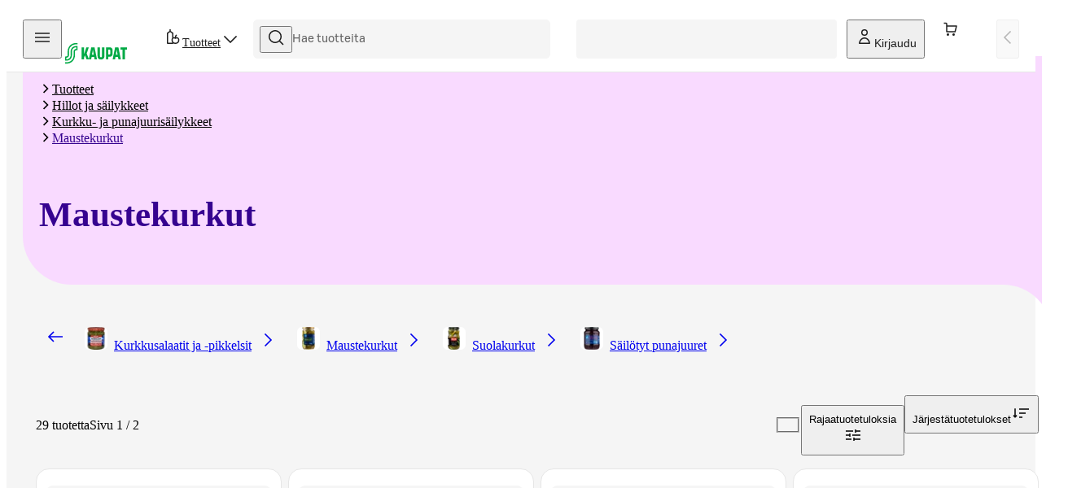

--- FILE ---
content_type: text/html; charset=utf-8
request_url: https://www.s-kaupat.fi/tuotteet/hillot-ja-sailykkeet/kurkku-ja-punajuurisailykkeet/maustekurkut
body_size: 65990
content:
<!DOCTYPE html><html lang="fi"><head><meta charSet="utf-8" data-next-head=""/><meta content="width=device-width, initial-scale=1" name="viewport" data-next-head=""/><script crossorigin="anonymous" integrity="sha384-fte8jXdgUqvTF2fObeu0M7Gcb1vgmJMmPpvh7r0SCROl4aeP4anwgaElzEcIeyoj" async="" data-settings-id="aqiBiX3PA1ivX0" id="usercentrics-cmp" src="https://app.usercentrics.eu/browser-ui/3.64.0/loader.js"></script><meta property="og:type" content="website" data-next-head=""/><meta property="og:image" content="https://images.ctfassets.net/0o5z0rfk7er2/4sdgPx3wHjD6J9vCgmk90C/b1be4c171a1421b12f8ef7e50f974501/S-kaupat_Link_1200x630.jpg" data-next-head=""/><meta property="og:image:alt" content="S-kaupat ruoan verkkokauppa" data-next-head=""/><meta property="og:locale" content="fi_FI" data-next-head=""/><link href="/api/opensearch.xml" rel="search" title="S-kaupat" type="application/opensearchdescription+xml" data-next-head=""/><title data-next-head="">Maustekurkut - Kurkku- ja punajuurisäilykkeet | Sivu 1 | S-kaupat ruoan verkkokauppa</title><meta name="robots" content="index,follow" data-next-head=""/><meta name="description" content="Tilaa maustekurkut sekä muut ruokaostokset S-kaupat-palvelusta nyt suoraan kotiovellesi toimitettuna." data-next-head=""/><meta property="og:title" content="Maustekurkut - S-kaupat ruoan verkkokauppa" data-next-head=""/><meta property="og:description" content="Tilaa maustekurkut sekä muut ruokaostokset S-kaupat-palvelusta nyt suoraan kotiovellesi toimitettuna." data-next-head=""/><meta property="og:url" content="https://www.s-kaupat.fi/tuotteet/hillot-ja-sailykkeet/kurkku-ja-punajuurisailykkeet/maustekurkut" data-next-head=""/><link rel="canonical" href="https://www.s-kaupat.fi/tuotteet/hillot-ja-sailykkeet/kurkku-ja-punajuurisailykkeet/maustekurkut" data-next-head=""/><meta name="version" content="03323920491e789da19c050adfa57f1fcd6a3af7"/><link rel="preload" href="/fonts/SBonusUX-Regular.woff2" as="font" type="font/woff2" crossorigin=""/><link rel="preload" href="/fonts/SBonusUX-Medium.woff2" as="font" type="font/woff2" crossorigin=""/><link rel="preload" href="/fonts/SBonusUX-Bold.woff2" as="font" type="font/woff2" crossorigin=""/><link href="/favicon.ico" rel="shortcut icon" type="image/x-icon"/><link rel="preconnect" href="https://api.s-kaupat.fi"/><link rel="preconnect" href="https://images.ctfassets.net"/><link rel="preconnect" href="https://cdn.s-cloud.fi"/><meta name="facebook-domain-verification" content="m87aj73v918dezpuqvhbhl8lo4tkoj"/><meta name="apple-itunes-app" content="app-id=1528187064"/><link rel="preload" href="/_next/static/css/18e18ca6b4294500.css" as="style"/><script type="application/ld+json">{"@context":"https://schema.org","@type":"WebSite","url":"https://www.s-kaupat.fi","potentialAction":{"@type":"SearchAction","target":{"@type":"EntryPoint","urlTemplate":"https://www.s-kaupat.fi/hakutulokset?queryString={queryString}"},"query-input":"required name=queryString"}}</script><script id="browser-config" type="application/json">{"stage":"production","buildId":"03323920491e789da19c050adfa57f1fcd6a3af7","a11y":{"s-kaupat-mobile":{"language":"fi","readOnlyApiKey":"S-AR:09e4f170e609d05eafd8a621","url":"https://reporting-api.accessibility.s-cloud.fi"},"s-kaupat-web":{"language":"fi","readOnlyApiKey":"S-AR:32bab00c4926ccfdf2945537","url":"https://reporting-api.accessibility.s-cloud.fi"}},"api":{"url":"https://api.s-kaupat.fi"},"auth":{"authorizationUrl":"https://authorization.voikukka.fi/auth","addBonusCardUrl":"https://tunnistus.s-ryhma.fi/v2/attach-bonuscard-init","sIdProfilePageUrl":"https://s-kayttajatili.fi/sso"},"consoleLogger":{"enabled":false},"contentful":{"globalConfigurationId":"s-kaupat-web","accessToken":"8y61e7WsUAsqlyUetVVtiEjZyKdTCu7KfoXcxuMwSmw","environment":"master","host":"cdn.contentful.com","space":"0o5z0rfk7er2","toolbox":false,"livePreview":false,"showContenfulPreviewContent":false},"domain":{"cacheControl":true,"canonicalOrigin":"https://www.s-kaupat.fi","country":"FI","defaultLocale":"fi","defaultStoreId":"513971200","httpsOnly":true,"isSIdEnabled":true,"localTimezone":"Europe/Helsinki"},"facebook":{"facebookDomainVerification":"m87aj73v918dezpuqvhbhl8lo4tkoj"},"dma":{"goLiveDate":"2025-09-02"},"featureFlags":{"arinaMfcPickup":true},"giosg":{"organizationId":"a59c62f0-1ab7-11ec-b424-0242ac120021","assortmentFeedbackInteractionId":"b1aa76a0-2456-4aad-98b9-8a25bf362311"},"google":{"tagManagerId":"GTM-M64FX7L"},"sitemapDistribution":{"url":"https://products.s-kaupat.fi"},"bonusWidget":{"widgetUrl":"https://customer-owner-ui.s-cloud.fi","sDashBoardUrl":"https://s-dashboard.s-cloud.fi","version":"1a23a243","integrityHash":"sha384-IaPFNDY71uUzFkid3jpBQ+HJbjb0gIvWXDJoJeknlF27MXThAVkIZVPRysyUHQFR"}}</script><link rel="stylesheet" href="/_next/static/css/18e18ca6b4294500.css" data-n-g=""/><noscript data-n-css=""></noscript><script defer="" noModule="" src="/_next/static/chunks/polyfills-42372ed130431b0a.js"></script><script src="/_next/static/chunks/webpack-bc5e01d825f49e39.js" defer=""></script><script src="/_next/static/chunks/framework-7011e8bd733fdc0a.js" defer=""></script><script src="/_next/static/chunks/main-90e0c0a42e1d1507.js" defer=""></script><script src="/_next/static/chunks/pages/_app-529f26ea44fd4936.js" defer=""></script><script src="/_next/static/chunks/3020-0b1ec5f05f2408d3.js" defer=""></script><script src="/_next/static/chunks/4836-03e19ff9641c9997.js" defer=""></script><script src="/_next/static/chunks/8857-765ec014dbcf631d.js" defer=""></script><script src="/_next/static/chunks/638-2bc062e41d456115.js" defer=""></script><script src="/_next/static/chunks/6897-f8f8f8459a732c42.js" defer=""></script><script src="/_next/static/chunks/8370-71fbb09d1ff9fb49.js" defer=""></script><script src="/_next/static/chunks/9279-b8742803433dc4e5.js" defer=""></script><script src="/_next/static/chunks/8288-6614a45bdfa5bcfa.js" defer=""></script><script src="/_next/static/chunks/96-a446e4877cb3a93d.js" defer=""></script><script src="/_next/static/chunks/7160-65a260d519be4f72.js" defer=""></script><script src="/_next/static/chunks/116-8f8766d94bc0aede.js" defer=""></script><script src="/_next/static/chunks/2909-997687dfd43cd64b.js" defer=""></script><script src="/_next/static/chunks/5211-a6f07b94f9e7122b.js" defer=""></script><script src="/_next/static/chunks/4982-a4710d5cc45e1dd4.js" defer=""></script><script src="/_next/static/chunks/36-df1f75d2540c0aab.js" defer=""></script><script src="/_next/static/chunks/8099-335b21bc8576571b.js" defer=""></script><script src="/_next/static/chunks/6762-ba56e38004e6bb5c.js" defer=""></script><script src="/_next/static/chunks/2393-21814b8717c376a9.js" defer=""></script><script src="/_next/static/chunks/1521-67401df05bdf731b.js" defer=""></script><script src="/_next/static/chunks/46-35c1484af53c97cd.js" defer=""></script><script src="/_next/static/chunks/5044-85762b88b1539151.js" defer=""></script><script src="/_next/static/chunks/6937-bf1a447736091433.js" defer=""></script><script src="/_next/static/chunks/9728-1a8cf908ab416572.js" defer=""></script><script src="/_next/static/chunks/4216-bc5bc7e6e129641d.js" defer=""></script><script src="/_next/static/chunks/5704-79cb0438a1020e41.js" defer=""></script><script src="/_next/static/chunks/3978-a6665ed0a1ee3567.js" defer=""></script><script src="/_next/static/chunks/4559-05ef0f53bb7544fe.js" defer=""></script><script src="/_next/static/chunks/9760-13aeef9707342894.js" defer=""></script><script src="/_next/static/chunks/pages/tuotteet/%5B...slugs%5D-9eddcab102bfbef7.js" defer=""></script><script src="/_next/static/lVSbhOhNfuUoytNdANr_l/_buildManifest.js" defer=""></script><script src="/_next/static/lVSbhOhNfuUoytNdANr_l/_ssgManifest.js" defer=""></script><style data-styled="" data-styled-version="6.1.19">.hpMbeJ{width:100%;-webkit-align-items:center;-webkit-box-align:center;-ms-flex-align:center;align-items:center;}/*!sc*/
.hpMbeJ>button{max-width:255px;width:100%;}/*!sc*/
data-styled.g1[id="sc-7e70569f-0"]{content:"hpMbeJ,"}/*!sc*/
.glLlSt{position:absolute;z-index:60;}/*!sc*/
.glLlSt:not(:focus){-webkit-clip-path:inset(50%);clip-path:inset(50%);height:1px;overflow:hidden;position:absolute;white-space:nowrap;width:1px;}/*!sc*/
data-styled.g2[id="sc-1aec86e5-0"]{content:"glLlSt,"}/*!sc*/
.hIuEYm{scroll-snap-margin-top:64px;scroll-margin-top:64px;}/*!sc*/
@media (min-width: 48rem){.hIuEYm{scroll-snap-margin-top:80px;scroll-margin-top:80px;}}/*!sc*/
.hIuEYm[tabindex="-1"]:focus{outline:none;}/*!sc*/
data-styled.g3[id="sc-1aec86e5-1"]{content:"hIuEYm,"}/*!sc*/
@media (max-width: calc(29.875rem - 1px)){.hejhGE{border-radius:0;inset:0;position:relative;margin:-1.25rem;max-height:100dvh;min-height:100dvh;}}/*!sc*/
data-styled.g11[id="sc-841dd341-1"]{content:"hejhGE,"}/*!sc*/
.tNCuc{-webkit-animation-duration:1.5s;animation-duration:1.5s;-webkit-animation-iteration-count:infinite;animation-iteration-count:infinite;-webkit-animation-timing-function:ease-in;animation-timing-function:ease-in;background:linear-gradient(to right, rgba(0,170,70,0) 0%, #00AA46 50%, rgba(0,170,70,0) 100%) no-repeat;-webkit-background-size:100vw;background-size:100vw;display:none;height:4px;left:0;position:fixed;top:1px;-webkit-transform:translateX(0%);-moz-transform:translateX(0%);-ms-transform:translateX(0%);transform:translateX(0%);width:100%;will-change:transform;z-index:70;}/*!sc*/
.tNCuc[aria-hidden='false']{-webkit-animation-name:bLDfnu;animation-name:bLDfnu;display:block;}/*!sc*/
data-styled.g21[id="sc-4609f9b5-0"]{content:"tNCuc,"}/*!sc*/
.jA-DiNg{bottom:20px;left:calc((100% - min(100vw, 1920px)) / 2 + 40px);position:fixed;z-index:50;}/*!sc*/
@media (min-width: 64rem){.jA-DiNg{bottom:2.25rem;}}/*!sc*/
.jA-DiNg .sc-cd0ffdd-0{bottom:18px;left:15px;position:relative;display:-webkit-box;display:-webkit-flex;display:-ms-flexbox;display:flex;-webkit-align-items:center;-webkit-box-align:center;-ms-flex-align:center;align-items:center;height:40px;border:2px solid rgb(255, 255, 255);background:rgb(228, 245, 232);}/*!sc*/
data-styled.g22[id="sc-52261f1d-0"]{content:"jA-DiNg,"}/*!sc*/
.edJrxA{object-fit:contain;max-width:100%;max-height:100%;}/*!sc*/
data-styled.g27[id="sc-696f44d4-0"]{content:"edJrxA,"}/*!sc*/
.aWPcm{-webkit-align-items:center;-webkit-box-align:center;-ms-flex-align:center;align-items:center;display:-webkit-box;display:-webkit-flex;display:-ms-flexbox;display:flex;-webkit-box-pack:center;-ms-flex-pack:center;-webkit-justify-content:center;justify-content:center;}/*!sc*/
data-styled.g28[id="sc-696f44d4-1"]{content:"aWPcm,"}/*!sc*/
.cioKaF{box-shadow:0 0 1px rgba(0, 0, 0, 0.05);}/*!sc*/
@media (max-width: calc(29.875rem - 1px)){.cioKaF{border-radius:0.5rem;inset:0;position:relative;margin:-1.25rem;max-height:100vh;}}/*!sc*/
@media (max-width: calc(29.875rem - 1px)){.cioKaF .modal-header>.modal-close{margin-right:0.125rem;}}/*!sc*/
.cioKaF .modal-body{display:-webkit-box;display:-webkit-flex;display:-ms-flexbox;display:flex;-webkit-flex-direction:column;-ms-flex-direction:column;flex-direction:column;height:auto;}/*!sc*/
@media (min-width: 48rem){.cioKaF{height:auto;min-height:auto;}}/*!sc*/
data-styled.g36[id="sc-14f4b67-1"]{content:"cioKaF,"}/*!sc*/
.dZNFMk{color:#007841;-webkit-text-decoration:none;text-decoration:none;}/*!sc*/
.dZNFMk:hover{-webkit-text-decoration:underline;text-decoration:underline;}/*!sc*/
.dZNFMk:focus-visible{outline:#007841 solid 0.125rem;outline-offset:0.125rem;}/*!sc*/
.dZNFMk:visited{color:#007841;}/*!sc*/
data-styled.g41[id="sc-b5453a16-0"]{content:"dZNFMk,"}/*!sc*/
.dFbqwr{color:#007841;-webkit-text-decoration:none;text-decoration:none;}/*!sc*/
data-styled.g50[id="sc-3475bf97-0"]{content:"dFbqwr,"}/*!sc*/
.fpytwU{display:-webkit-box;display:-webkit-flex;display:-ms-flexbox;display:flex;-webkit-align-items:center;-webkit-box-align:center;-ms-flex-align:center;align-items:center;-webkit-box-pack:justify;-webkit-justify-content:space-between;justify-content:space-between;position:relative;background-color:#F5F5F5;border-radius:0.375rem;width:100%;height:100%;gap:0.5rem;padding:0 0.5rem;-webkit-transition:box-shadow 0.3s;transition:box-shadow 0.3s;}/*!sc*/
.fpytwU:focus-within{box-shadow:#007841 0 0 0 0.125rem;}/*!sc*/
.fpytwU input{-webkit-background-clip:padding-box!important;background-clip:padding-box!important;font-family:S Bonus UX;font-size:0.875rem;font-weight:400;letter-spacing:0em;line-height:1.25rem;text-transform:none;width:100%;height:100%;padding:0;outline:0;text-overflow:ellipsis;overflow:hidden;border:none;background-color:transparent;-webkit-order:0;-ms-flex-order:0;order:0;color:#1F1F1F;}/*!sc*/
@media (max-width:48rem){.fpytwU input{font-size:1rem;}}/*!sc*/
.fpytwU input::-webkit-input-placeholder{color:#666666;}/*!sc*/
.fpytwU input::-moz-placeholder{color:#666666;}/*!sc*/
.fpytwU input:-ms-input-placeholder{color:#666666;}/*!sc*/
.fpytwU input::placeholder{color:#666666;}/*!sc*/
data-styled.g55[id="sc-643f87a4-1"]{content:"fpytwU,"}/*!sc*/
.jGjCmz{cursor:pointer;}/*!sc*/
.jGjCmz .button-icon{-webkit-align-items:center;-webkit-box-align:center;-ms-flex-align:center;align-items:center;-webkit-box-pack:center;-ms-flex-pack:center;-webkit-justify-content:center;justify-content:center;color:#1F1F1F;}/*!sc*/
data-styled.g56[id="sc-643f87a4-2"]{content:"jGjCmz,"}/*!sc*/
.fFiXJl{-webkit-order:-1;-ms-flex-order:-1;order:-1;}/*!sc*/
data-styled.g57[id="sc-643f87a4-3"]{content:"fFiXJl,"}/*!sc*/
.clVtkn{display:-webkit-box;display:-webkit-flex;display:-ms-flexbox;display:flex;list-style:none;will-change:transform;gap:0.25rem;}/*!sc*/
.clVtkn li{max-width:24px;max-height:24px;}/*!sc*/
data-styled.g62[id="sc-5dfbb70f-0"]{content:"clVtkn,"}/*!sc*/
.knyLIG{grid-area:availability-label;display:-webkit-box;display:-webkit-flex;display:-ms-flexbox;display:flex;-webkit-flex-direction:row;-ms-flex-direction:row;flex-direction:row;gap:0.25rem;-webkit-align-items:center;-webkit-box-align:center;-ms-flex-align:center;align-items:center;}/*!sc*/
.knyLIG.card{-webkit-flex-direction:column;-ms-flex-direction:column;flex-direction:column;position:absolute;top:0.75rem;-webkit-align-items:flex-start;-webkit-box-align:flex-start;-ms-flex-align:flex-start;align-items:flex-start;}/*!sc*/
data-styled.g69[id="sc-c6c7e89b-0"]{content:"knyLIG,"}/*!sc*/
.dSbpRc{grid-area:title;display:-ms-grid;display:grid;grid-template-areas:"availability-label" "product-name" "package-label";margin-bottom:0.5rem;}/*!sc*/
.dSbpRc.card{display:-webkit-box;display:-webkit-flex;display:-ms-flexbox;display:flex;-webkit-flex-direction:column;-ms-flex-direction:column;flex-direction:column;-webkit-flex:1;-ms-flex:1;flex:1;}/*!sc*/
.dSbpRc.card .product-row-title-text{font-size:0.875rem;}/*!sc*/
data-styled.g71[id="sc-107bc815-0"]{content:"dSbpRc,"}/*!sc*/
.bovIKA{grid-area:product-name;display:-webkit-box;display:-webkit-flex;display:-ms-flexbox;display:flex;margin-top:0.25rem;margin-bottom:0.25rem;}/*!sc*/
data-styled.g72[id="sc-107bc815-1"]{content:"bovIKA,"}/*!sc*/
.hhUTvb{color:#1F1F1F;position:relative;text-align:left;white-space:pre-wrap;word-break:break-word;-webkit-hyphens:auto;-moz-hyphens:auto;-ms-hyphens:auto;hyphens:auto;display:-webkit-box;-webkit-line-clamp:5;-webkit-box-orient:vertical;overflow:hidden;}/*!sc*/
data-styled.g74[id="sc-107bc815-3"]{content:"hhUTvb,"}/*!sc*/
.gFsTCf{background-color:#FFFFFF;padding:0.75rem;color:#1F1F1F;}/*!sc*/
.gFsTCf:has(.product-link):hover{cursor:pointer;box-shadow:0px 0.125rem 0.25rem 0px rgba(0,0,0,0.16);}/*!sc*/
.gFsTCf:has(.product-link):hover .sc-107bc815-3{-webkit-text-decoration:underline;text-decoration:underline;color:#007841;}/*!sc*/
data-styled.g75[id="sc-7b6ccb7b-0"]{content:"gFsTCf,"}/*!sc*/
.hyqOYw{background-color:#FFFFFF;padding:0.75rem;color:#1F1F1F;display:-webkit-box;display:-webkit-flex;display:-ms-flexbox;display:flex;-webkit-flex-direction:column;-ms-flex-direction:column;flex-direction:column;border-radius:1rem;gap:0.5rem;min-width:calc(140px + 2 * 0.75rem);}/*!sc*/
.hyqOYw .sc-5dfbb70f-0{-webkit-flex-direction:column;-ms-flex-direction:column;flex-direction:column;}/*!sc*/
data-styled.g76[id="sc-7b6ccb7b-1"]{content:"hyqOYw,"}/*!sc*/
.goxXGH{display:-webkit-box;display:-webkit-flex;display:-ms-flexbox;display:flex;gap:0.5rem;-webkit-align-self:center;-ms-flex-item-align:center;-ms-grid-row-align:center;align-self:center;-ms-grid-column-align:end;justify-self:end;}/*!sc*/
@media (min-width: 80rem){.goxXGH{-webkit-align-items:center;-webkit-box-align:center;-ms-flex-align:center;align-items:center;}}/*!sc*/
data-styled.g79[id="sc-7b6ccb7b-4"]{content:"goxXGH,"}/*!sc*/
.bnqbVl{-ms-grid-column-align:end;justify-self:end;-webkit-align-self:end;-ms-flex-item-align:end;-ms-grid-row-align:end;align-self:end;grid-area:primary;margin-top:auto;}/*!sc*/
@media (min-width: 80rem){.sc-7b6ccb7b-3 .bnqbVl{margin-top:unset;-webkit-align-self:center;-ms-flex-item-align:center;-ms-grid-row-align:center;align-self:center;}}/*!sc*/
data-styled.g81[id="sc-7b6ccb7b-6"]{content:"bnqbVl,"}/*!sc*/
.hIvqDk{position:absolute;right:0.75rem;top:0.75rem;display:-webkit-box;display:-webkit-flex;display:-ms-flexbox;display:flex;-webkit-flex-direction:column;-ms-flex-direction:column;flex-direction:column;-webkit-align-items:center;-webkit-box-align:center;-ms-flex-align:center;align-items:center;gap:0.25rem;}/*!sc*/
data-styled.g83[id="sc-7b6ccb7b-8"]{content:"hIvqDk,"}/*!sc*/
.bywGVn{display:-webkit-box;display:-webkit-flex;display:-ms-flexbox;display:flex;-webkit-flex-direction:row;-ms-flex-direction:row;flex-direction:row;-webkit-align-items:center;-webkit-box-align:center;-ms-flex-align:center;align-items:center;}/*!sc*/
data-styled.g92[id="sc-e55650c3-1"]{content:"bywGVn,"}/*!sc*/
.jjeqwt{width:0.5rem;height:0;}/*!sc*/
@media (min-width: 23.4375rem){.jjeqwt{height:2.5rem;}}/*!sc*/
data-styled.g93[id="sc-37f11608-0"]{content:"jjeqwt,"}/*!sc*/
.lcnybv{font-family:S Bonus UX;font-size:1.125rem;font-weight:500;letter-spacing:0em;line-height:1.5rem;text-transform:none;color:#1F1F1F;}/*!sc*/
data-styled.g94[id="sc-37f11608-1"]{content:"lcnybv,"}/*!sc*/
.bZgGJo{color:#363636;font-size:0.6875rem;line-height:1rem;}/*!sc*/
data-styled.g95[id="sc-37f11608-2"]{content:"bZgGJo,"}/*!sc*/
.Xzwow{grid-area:price;display:-webkit-box;display:-webkit-flex;display:-ms-flexbox;display:flex;-webkit-flex-direction:row;-ms-flex-direction:row;flex-direction:row;-webkit-box-flex-wrap:wrap;-webkit-flex-wrap:wrap;-ms-flex-wrap:wrap;flex-wrap:wrap;row-gap:0.5rem;-webkit-align-content:flex-start;-ms-flex-line-pack:start;align-content:flex-start;}/*!sc*/
data-styled.g99[id="sc-37f11608-6"]{content:"Xzwow,"}/*!sc*/
.drPdNJ{display:-ms-grid;display:grid;text-wrap:nowrap;-ms-grid-columns:auto auto 1fr;grid-template-columns:auto auto 1fr;grid-template-areas:'price price campaignInfoButton' 'lowest30DayPrice comparisonPrice comparisonPrice' 'discountRule discountRule discountRule';margin-bottom:0.5rem;}/*!sc*/
.drPdNJ .sc-37f11608-1{grid-area:price;-webkit-align-content:center;-ms-flex-line-pack:center;align-content:center;}/*!sc*/
.drPdNJ .sc-37f11608-3{grid-area:lowest30DayPrice;}/*!sc*/
.drPdNJ .sc-37f11608-4{grid-area:lowest30DayPrice;}/*!sc*/
.drPdNJ .sc-37f11608-5{grid-area:campaignInfoButton/campaignInfoButton/span lowest30DayPrice;}/*!sc*/
@media (min-width: 23.4375rem){.drPdNJ{margin-bottom:0;}}/*!sc*/
.drPdNJ:has(.sc-37f11608-3) .sc-37f11608-1{grid-area:price;}/*!sc*/
.drPdNJ:has(.sc-37f11608-3) .sc-37f11608-4{grid-area:comparisonPrice;}/*!sc*/
.drPdNJ:has(.sc-37f11608-3) .sc-37f11608-5{grid-area:campaignInfoButton;}/*!sc*/
.drPdNJ:has(.sc-37f11608-4) .sc-37f11608-1{grid-area:price;}/*!sc*/
.drPdNJ:has(.sc-37f11608-4) .sc-37f11608-3:after{content:"";height:0.6875rem;margin-right:0.25rem;padding-right:0.25rem;border-right:0.0625rem solid #E6E6E6;}/*!sc*/
data-styled.g100[id="sc-37f11608-7"]{content:"drPdNJ,"}/*!sc*/
.czdcXZ{font-size:0.6875rem;color:#363636;grid-area:discountRule;text-wrap-mode:wrap;padding-right:0.5rem;min-height:1rem;}/*!sc*/
data-styled.g101[id="sc-37f11608-8"]{content:"czdcXZ,"}/*!sc*/
.frAyZi{padding:0;min-width:42px;min-height:42px;background-color:#FFFFFF;}/*!sc*/
.frAyZi span{padding:0;margin:0;}/*!sc*/
.frAyZi:hover,.frAyZi:active{background-color:#F5F5F5;}/*!sc*/
data-styled.g106[id="sc-e3ba5e87-0"]{content:"frAyZi,"}/*!sc*/
.hkAtDo{pointer-events:none;min-width:50px;display:-webkit-inline-box;display:-webkit-inline-flex;display:-ms-inline-flexbox;display:inline-flex;-webkit-box-pack:center;-ms-flex-pack:center;-webkit-justify-content:center;justify-content:center;-webkit-align-items:center;-webkit-box-align:center;-ms-flex-align:center;align-items:center;height:100%;border-radius:0.375rem;padding:0.75rem;color:#1F1F1F;}/*!sc*/
.hkAtDo span{white-space:nowrap;}/*!sc*/
data-styled.g108[id="sc-e711a506-0"]{content:"hkAtDo,"}/*!sc*/
.kKTLgv{padding:0.5rem;min-width:auto;}/*!sc*/
.kKTLgv .button-icon{padding-right:0;}/*!sc*/
.kKTLgv[aria-disabled="true"]{cursor:not-allowed;pointer-events:initial;}/*!sc*/
data-styled.g109[id="sc-a906baeb-0"]{content:"kKTLgv,"}/*!sc*/
.jIqpEi{-webkit-align-items:center;-webkit-box-align:center;-ms-flex-align:center;align-items:center;display:-webkit-box;display:-webkit-flex;display:-ms-flexbox;display:flex;-webkit-flex-direction:row;-ms-flex-direction:row;flex-direction:row;-webkit-box-pack:center;-ms-flex-pack:center;-webkit-justify-content:center;justify-content:center;gap:0.5rem;}/*!sc*/
.jIqpEi .sc-8fc24a25-0{font-family:S Bonus UX;font-size:1rem;font-weight:400;letter-spacing:0em;line-height:1.5rem;text-transform:none;background-color:transparent;border:none;border-radius:0.25rem;color:#1F1F1F;height:40px;text-align:center;width:55px;}/*!sc*/
.jIqpEi .sc-8fc24a25-0:focus-visible{outline:solid 0.125rem #007841;outline-offset:0.09375rem;}/*!sc*/
.jIqpEi .sc-e711a506-0{position:absolute;top:0;left:0;right:0;padding:0;background-color:transparent;}/*!sc*/
data-styled.g110[id="sc-a906baeb-1"]{content:"jIqpEi,"}/*!sc*/
.kbZwnQ{position:relative;-webkit-flex:1;-ms-flex:1;flex:1;display:-webkit-box;display:-webkit-flex;display:-ms-flexbox;display:flex;-webkit-box-pack:center;-ms-flex-pack:center;-webkit-justify-content:center;justify-content:center;color:#363636;}/*!sc*/
.kbZwnQ .sc-8fc24a25-0:not(:focus){background-color:transparent;color:transparent;}/*!sc*/
.kbZwnQ .sc-8fc24a25-0:focus+.sc-e711a506-0{opacity:0;}/*!sc*/
data-styled.g112[id="sc-a906baeb-3"]{content:"kbZwnQ,"}/*!sc*/
.iBEQwb{background-color:#F5F5F5;border-radius:4px;height:1em;line-height:1;overflow:hidden;position:relative;width:100%;}/*!sc*/
.iBEQwb::before{background-image:linear-gradient(90deg, rgba(255, 255, 255, 0), rgba(255, 255, 255, 0.6), rgba(255, 255, 255, 0));content:"";height:100%;position:absolute;top:0;width:100%;}/*!sc*/
@supports (container-type: size){.iBEQwb{container-type:size;}.iBEQwb::before{width:500px;}}/*!sc*/
.iBEQwb::before{-webkit-animation:pRtEH 1.2s ease-in-out infinite;animation:pRtEH 1.2s ease-in-out infinite;}/*!sc*/
@supports (container-type:size){.iBEQwb::before{-webkit-animation:hpXuOP 1.2s ease-in-out infinite;animation:hpXuOP 1.2s ease-in-out infinite;}}/*!sc*/
data-styled.g113[id="sc-a17b164e-0"]{content:"iBEQwb,"}/*!sc*/
.dgflES{display:-webkit-box;display:-webkit-flex;display:-ms-flexbox;display:flex;-webkit-flex-direction:column;-ms-flex-direction:column;flex-direction:column;}/*!sc*/
data-styled.g114[id="sc-86881aae-0"]{content:"dgflES,"}/*!sc*/
.ggqqAj{border-radius:0.375rem;height:100%;width:80px;-webkit-align-self:center;-ms-flex-item-align:center;-ms-grid-row-align:center;align-self:center;}/*!sc*/
data-styled.g115[id="sc-86881aae-1"]{content:"ggqqAj,"}/*!sc*/
.fHDTOE{height:40px;width:100%;display:-webkit-box;display:-webkit-flex;display:-ms-flexbox;display:flex;-webkit-box-pack:end;-ms-flex-pack:end;-webkit-justify-content:flex-end;justify-content:flex-end;-webkit-align-items:center;-webkit-box-align:center;-ms-flex-align:center;align-items:center;gap:1.25rem;margin-top:0.75rem;}/*!sc*/
.fHDTOE >.sc-a17b164e-0{border-radius:0.375rem;}/*!sc*/
data-styled.g117[id="sc-86881aae-3"]{content:"fHDTOE,"}/*!sc*/
.qfKmy{display:-webkit-box;display:-webkit-flex;display:-ms-flexbox;display:flex;-webkit-flex-direction:column;-ms-flex-direction:column;flex-direction:column;-ms-grid-row:4;grid-row:4;-ms-grid-column:1;-ms-grid-column-span:2;grid-column:1/3;margin-top:1.25rem;row-gap:0.5rem;}/*!sc*/
.qfKmy >.sc-a17b164e-0{width:30%;height:20px;}/*!sc*/
.qfKmy >.sc-a17b164e-0:first-child{width:30%;height:20px;}/*!sc*/
data-styled.g118[id="sc-86881aae-4"]{content:"qfKmy,"}/*!sc*/
.gTMrOg{border-radius:0.375rem;background-color:#FFFFFF;cursor:auto;display:-ms-grid;display:grid;opacity:1;padding:6px 8px;padding-bottom:0.5rem;height:23rem;-ms-grid-columns:1fr min-content;grid-template-columns:1fr min-content;-ms-grid-rows:140px 1fr min-content;grid-template-rows:140px 1fr min-content;row-gap:0.25rem;border:1px solid #E6E6E6;padding-bottom:0;padding:0.75rem;border-radius:1rem;}/*!sc*/
.gTMrOg .sc-a17b164e-0{border-radius:0.5rem;}/*!sc*/
.gTMrOg .sc-86881aae-1{-ms-grid-row:1;grid-row:1;-ms-grid-column:1;-ms-grid-column-span:2;grid-column:1/3;width:100%;height:124px;}/*!sc*/
.gTMrOg .sc-86881aae-3{-webkit-box-pack:justify;-webkit-justify-content:space-between;justify-content:space-between;-ms-grid-row:3;grid-row:3;-ms-grid-column:1;-ms-grid-column-span:2;grid-column:1/3;}/*!sc*/
.gTMrOg .sc-86881aae-3.sc-a17b164e-0:nth-child(2){width:25%;height:40px;}/*!sc*/
.gTMrOg .sc-86881aae-0{-ms-grid-row:2;grid-row:2;-ms-grid-column:1;-ms-grid-column-span:2;grid-column:1/3;}/*!sc*/
data-styled.g134[id="sc-92d0b2bb-1"]{content:"gTMrOg,"}/*!sc*/
.cGcvjb{position:relative;height:3rem;min-width:3rem;padding:0 0.25rem;-webkit-column-gap:0.5rem;column-gap:0.5rem;-webkit-box-flex-flow:column;-webkit-flex-flow:column;-ms-flex-flow:column;flex-flow:column;font-size:0.6875rem;line-height:1rem;font-weight:400;white-space:nowrap;color:#1F1F1F;}/*!sc*/
.cGcvjb .button-icon{height:calc(1rem * var(--icon-scale-factor));width:calc(1rem * var(--icon-scale-factor));color:inherit;padding-right:0;-webkit-flex-shrink:0;-ms-flex-negative:0;flex-shrink:0;}/*!sc*/
@media (min-width: 80rem){.cGcvjb{padding:0 0.5rem;font-size:0.875rem;line-height:1.25rem;-webkit-box-flex-flow:row;-webkit-flex-flow:row;-ms-flex-flow:row;flex-flow:row;}.cGcvjb .button-icon{margin-right:0;}}/*!sc*/
data-styled.g138[id="sc-22ff231c-0"]{content:"cGcvjb,"}/*!sc*/
.jZFyFy{position:relative;height:3rem;min-width:3rem;padding:0 0.25rem;-webkit-column-gap:0.5rem;column-gap:0.5rem;-webkit-box-flex-flow:column;-webkit-flex-flow:column;-ms-flex-flow:column;flex-flow:column;font-size:0.6875rem;line-height:1rem;font-weight:400;white-space:nowrap;color:#1F1F1F;}/*!sc*/
.jZFyFy .button-icon{height:calc(1rem * var(--icon-scale-factor));width:calc(1rem * var(--icon-scale-factor));color:inherit;padding-right:0;-webkit-flex-shrink:0;-ms-flex-negative:0;flex-shrink:0;}/*!sc*/
@media (min-width: 80rem){.jZFyFy{padding:0 0.5rem;font-size:0.875rem;line-height:1.25rem;-webkit-box-flex-flow:row;-webkit-flex-flow:row;-ms-flex-flow:row;flex-flow:row;}.jZFyFy .button-icon{margin-right:0;}}/*!sc*/
data-styled.g139[id="sc-22ff231c-1"]{content:"jZFyFy,"}/*!sc*/
.geApFD{position:relative;top:2px;white-space:nowrap;}/*!sc*/
data-styled.g140[id="sc-a54cc599-0"]{content:"geApFD,"}/*!sc*/
.eUtUWv{display:block;position:fixed;top:0;bottom:0;min-height:100vh;overflow-y:auto;padding:0.75rem 1rem 1.25rem;background-color:#FFFFFF;border:none;width:100%;-webkit-transition:-webkit-transform 200ms ease-out;transition:transform 200ms ease-out;right:auto;left:0;-webkit-transform:translateX(-100%);-moz-transform:translateX(-100%);-ms-transform:translateX(-100%);transform:translateX(-100%);border-top-right-radius:calc(var(--sds-brand-size-border-radius-root, 0rem) * 2);border-bottom-right-radius:calc(var(--sds-brand-size-border-radius-root, 0rem) * 2);}/*!sc*/
@supports (-webkit-touch-callout: none){.eUtUWv{min-height:-webkit-fill-available;}}/*!sc*/
.eUtUWv::backdrop{background-color:#363636;opacity:0.65;}/*!sc*/
@media (min-width: 48rem){.eUtUWv{width:360px;}}/*!sc*/
.gzOJMW{display:block;position:fixed;top:0;bottom:0;min-height:100vh;overflow-y:auto;padding:0.75rem 1rem 1.25rem;background-color:#FFFFFF;border:none;width:100%;-webkit-transition:-webkit-transform 200ms ease-out;transition:transform 200ms ease-out;left:auto;right:0;-webkit-transform:translateX(100%);-moz-transform:translateX(100%);-ms-transform:translateX(100%);transform:translateX(100%);border-top-left-radius:calc(var(--sds-brand-size-border-radius-root, 0rem) * 2);border-bottom-left-radius:calc(var(--sds-brand-size-border-radius-root, 0rem) * 2);}/*!sc*/
@supports (-webkit-touch-callout: none){.gzOJMW{min-height:-webkit-fill-available;}}/*!sc*/
.gzOJMW::backdrop{background-color:#363636;opacity:0.65;}/*!sc*/
@media (min-width: 48rem){.gzOJMW{width:360px;}}/*!sc*/
data-styled.g141[id="sc-d44f3d20-0"]{content:"eUtUWv,gzOJMW,"}/*!sc*/
.chEEsB{position:absolute;top:12px;right:8px;}/*!sc*/
data-styled.g142[id="sc-d44f3d20-1"]{content:"chEEsB,"}/*!sc*/
.hrOKLy{display:-webkit-box;display:-webkit-flex;display:-ms-flexbox;display:flex;-webkit-flex-direction:column;-ms-flex-direction:column;flex-direction:column;height:100%;}/*!sc*/
.hrOKLy >*+*{margin-top:1.75rem;}/*!sc*/
data-styled.g143[id="sc-d44f3d20-2"]{content:"hrOKLy,"}/*!sc*/
.krUzZV{display:-webkit-box;display:-webkit-flex;display:-ms-flexbox;display:flex;-webkit-box-flex-wrap:wrap;-webkit-flex-wrap:wrap;-ms-flex-wrap:wrap;flex-wrap:wrap;-webkit-flex-direction:row;-ms-flex-direction:row;flex-direction:row;gap:0.5rem;font-family:S Bonus UX;font-size:0.875rem;font-weight:400;letter-spacing:0em;line-height:1.25rem;text-transform:none;}/*!sc*/
.krUzZV p{width:100%;}/*!sc*/
data-styled.g145[id="sc-db7fa585-1"]{content:"krUzZV,"}/*!sc*/
.dYPbCX{margin-top:0;}/*!sc*/
.dYPbCX ul{list-style:none;}/*!sc*/
.dYPbCX h3{font-family:S Bonus UX;font-size:1rem;font-weight:500;letter-spacing:0em;line-height:1.5rem;text-transform:none;color:#1F1F1F;padding:1rem 0;display:-webkit-box;display:-webkit-flex;display:-ms-flexbox;display:flex;-webkit-align-items:center;-webkit-box-align:center;-ms-flex-align:center;align-items:center;}/*!sc*/
.dYPbCX .sc-db7fa585-0 a{display:-webkit-box;display:-webkit-flex;display:-ms-flexbox;display:flex;-webkit-align-items:center;-webkit-box-align:center;-ms-flex-align:center;align-items:center;gap:1rem;font-family:S Bonus UX;font-size:1rem;font-weight:400;letter-spacing:0em;line-height:1.5rem;text-transform:none;color:#1F1F1F;margin:0 -1rem;padding:1rem;}/*!sc*/
.dYPbCX .sc-db7fa585-0 a span.newFeature{background:#E0F4FF;color:#FFFFFF;font-size:0.6875rem;border-radius:24px;padding:0 8px;}/*!sc*/
.dYPbCX .sc-db7fa585-0 a[aria-current=page]{background:#F5F5F5;font-weight:500;}/*!sc*/
.dYPbCX .sc-db7fa585-0 a:focus{outline:3px solid #007841;}/*!sc*/
@media (hover: hover){.dYPbCX .sc-db7fa585-0 a:hover{background:#F5F5F5;}}/*!sc*/
data-styled.g146[id="sc-db7fa585-2"]{content:"dYPbCX,"}/*!sc*/
.dhIIIh{margin-top:2.25rem;-webkit-box-flex:1;-webkit-flex-grow:1;-ms-flex-positive:1;flex-grow:1;}/*!sc*/
.dhIIIh ul{list-style:none;}/*!sc*/
.dhIIIh ul >*+*{margin-top:0.5rem;}/*!sc*/
data-styled.g147[id="sc-db7fa585-3"]{content:"dhIIIh,"}/*!sc*/
.gwekbG{width:84px;padding:0;}/*!sc*/
.gwekbG picture{display:-webkit-box;display:-webkit-flex;display:-ms-flexbox;display:flex;}/*!sc*/
.gwekbG img{overflow:hidden;width:100%;object-fit:cover;}/*!sc*/
.gwekbG:hover{background-color:transparent;}/*!sc*/
data-styled.g149[id="sc-582989e2-0"]{content:"gwekbG,"}/*!sc*/
.jThcgU{display:-webkit-box;display:-webkit-flex;display:-ms-flexbox;display:flex;-webkit-align-items:center;-webkit-box-align:center;-ms-flex-align:center;align-items:center;-webkit-flex-direction:row;-ms-flex-direction:row;flex-direction:row;-webkit-column-gap:inherit;column-gap:inherit;}/*!sc*/
data-styled.g150[id="sc-582989e2-1"]{content:"jThcgU,"}/*!sc*/
.gPCrAV{grid-area:delivery-select;}/*!sc*/
.gPCrAV div.loader{width:122px;}/*!sc*/
@media (min-width: 64rem){.gPCrAV div.loader{width:320px;}}/*!sc*/
.gPCrAV button{display:-webkit-box;display:-webkit-flex;display:-ms-flexbox;display:flex;min-height:3rem;max-height:3rem;-webkit-box-pack:start;-ms-flex-pack:start;-webkit-justify-content:flex-start;justify-content:flex-start;-webkit-align-items:center;-webkit-box-align:center;-ms-flex-align:center;align-items:center;gap:0.5rem;max-width:20rem;border:1px solid #E6E6E6;padding-left:0.5rem;padding-right:0.5rem;}/*!sc*/
.gPCrAV button img+span,.gPCrAV button .logo-wrapper+span{border-left:1px solid #E6E6E6;}/*!sc*/
.gPCrAV button >span.method{display:'flex';padding-left:calc(0.5rem - 1px);color:#1F1F1F;}/*!sc*/
.gPCrAV button.no-method{border-color:#007841;color:#007841;font-size:0.875rem;font-weight:500;white-space:nowrap;}/*!sc*/
.gPCrAV button.no-method >.location-icon{display:none;}/*!sc*/
@media (min-width: 23.4375rem){.gPCrAV button.no-method .location-icon{display:-webkit-inline-box;display:-webkit-inline-flex;display:-ms-inline-flexbox;display:inline-flex;}}/*!sc*/
.gPCrAV button >div{display:none;}/*!sc*/
@media (min-width: 64rem){.gPCrAV button >div{color:#1F1F1F;display:inline-block;width:100%;font-size:0.75rem;font-weight:400;overflow:hidden;}.gPCrAV button >div >span{display:block;overflow:hidden;text-align:left;text-overflow:ellipsis;white-space:nowrap;line-height:1rem;}.gPCrAV button >div >span.has-slot,.gPCrAV button >div >span.no-slot{color:#007841;}.gPCrAV button >div >span.warning{color:#885600;}.gPCrAV button >div >span.error{color:#B70000;}.gPCrAV button >div >span.info{color:#006E87;}.gPCrAV button >div >span:first-child{min-width:100%;}.gPCrAV button >div >span:first-letter{text-transform:uppercase;}}/*!sc*/
data-styled.g154[id="sc-4fe814ac-1"]{content:"gPCrAV,"}/*!sc*/
.liJmAR{position:relative;display:-webkit-box;display:-webkit-flex;display:-ms-flexbox;display:flex;-webkit-box-flex:1;-webkit-flex-grow:1;-ms-flex-positive:1;flex-grow:1;}/*!sc*/
.liJmAR >:first-child{height:100%;width:100%;}/*!sc*/
data-styled.g160[id="sc-afe7d8e6-2"]{content:"liJmAR,"}/*!sc*/
.CRGSa{visibility:visible;-webkit-transform:rotate(0deg);-moz-transform:rotate(0deg);-ms-transform:rotate(0deg);transform:rotate(0deg);-webkit-transition:200ms -webkit-transform cubic-bezier(0.33, 0, 0.34, 1);transition:200ms transform cubic-bezier(0.33, 0, 0.34, 1);}/*!sc*/
data-styled.g162[id="sc-92c93d2a-0"]{content:"CRGSa,"}/*!sc*/
.bRnxQU .sc-22ff231c-0{padding:0;min-width:24px;}/*!sc*/
.bRnxQU .sc-22ff231c-0:disabled{opacity:0.32;}/*!sc*/
data-styled.g163[id="sc-92c93d2a-1"]{content:"bRnxQU,"}/*!sc*/
.iuWhpn{display:none;}/*!sc*/
@media (min-width: 80rem){.iuWhpn{display:inline;overflow:hidden;text-overflow:ellipsis;}}/*!sc*/
data-styled.g164[id="sc-8e1084c6-0"]{content:"iuWhpn,"}/*!sc*/
.hXCnac{position:relative;height:3rem;min-width:3rem;padding:0 0.25rem;-webkit-column-gap:0.5rem;column-gap:0.5rem;-webkit-box-flex-flow:column;-webkit-flex-flow:column;-ms-flex-flow:column;flex-flow:column;font-size:0.6875rem;line-height:1rem;font-weight:400;white-space:nowrap;color:#1F1F1F;}/*!sc*/
.hXCnac .button-icon{height:calc(1rem * var(--icon-scale-factor));width:calc(1rem * var(--icon-scale-factor));color:inherit;padding-right:0;-webkit-flex-shrink:0;-ms-flex-negative:0;flex-shrink:0;}/*!sc*/
@media (min-width: 80rem){.hXCnac{padding:0 0.5rem;font-size:0.875rem;line-height:1.25rem;-webkit-box-flex-flow:row;-webkit-flex-flow:row;-ms-flex-flow:row;flex-flow:row;}.hXCnac .button-icon{margin-right:0;}}/*!sc*/
data-styled.g165[id="sc-8e1084c6-1"]{content:"hXCnac,"}/*!sc*/
.brYPsN{display:-webkit-box;display:-webkit-flex;display:-ms-flexbox;display:flex;-webkit-flex-direction:column;-ms-flex-direction:column;flex-direction:column;-webkit-box-pack:center;-ms-flex-pack:center;-webkit-justify-content:center;justify-content:center;-webkit-align-items:center;-webkit-box-align:center;-ms-flex-align:center;align-items:center;gap:1.25rem;margin-top:4rem;text-align:center;}/*!sc*/
data-styled.g166[id="sc-e39eb42f-0"]{content:"brYPsN,"}/*!sc*/
.cELWlD{display:-webkit-box;display:-webkit-flex;display:-ms-flexbox;display:flex;-webkit-flex-direction:column;-ms-flex-direction:column;flex-direction:column;height:100%;-webkit-box-pack:center;-ms-flex-pack:center;-webkit-justify-content:center;justify-content:center;position:relative;text-align:center;width:100%;}/*!sc*/
.cELWlD a{color:inherit;cursor:pointer;}/*!sc*/
@media (max-width:48rem){.cELWlD{top:35%;}}/*!sc*/
data-styled.g197[id="sc-33d45d47-0"]{content:"cELWlD,"}/*!sc*/
.gXIwWj{width:auto;height:calc(100% - 44px);max-height:240px;margin-bottom:16px;}/*!sc*/
data-styled.g198[id="sc-33d45d47-1"]{content:"gXIwWj,"}/*!sc*/
.iXcolh{font-family:S Bonus UX;font-size:1rem;font-weight:400;letter-spacing:0em;line-height:1.5rem;text-transform:none;cursor:pointer;}/*!sc*/
data-styled.g199[id="sc-33d45d47-2"]{content:"iXcolh,"}/*!sc*/
.fRDRzV{-webkit-align-items:center;-webkit-box-align:center;-ms-flex-align:center;align-items:center;}/*!sc*/
.fRDRzV >li{display:none;}/*!sc*/
.fRDRzV >li .breadcrumb-separator{-webkit-transform:rotate(180deg);-moz-transform:rotate(180deg);-ms-transform:rotate(180deg);transform:rotate(180deg);}/*!sc*/
.fRDRzV >li:nth-last-child(2){display:-webkit-box;display:-webkit-flex;display:-ms-flexbox;display:flex;}/*!sc*/
@media (min-width: 48rem){.fRDRzV >li{display:-webkit-box;display:-webkit-flex;display:-ms-flexbox;display:flex;}.fRDRzV >li .breadcrumb-separator{-webkit-transform:none;-moz-transform:none;-ms-transform:none;transform:none;}}/*!sc*/
data-styled.g227[id="sc-2a8ddb6c-0"]{content:"fRDRzV,"}/*!sc*/
.fatntR{container-type:inline-size;}/*!sc*/
data-styled.g233[id="sc-582b1b01-0"]{content:"fatntR,"}/*!sc*/
.hXkvDW{display:-ms-grid;display:grid;--grid-layout-gap:0.5rem;--grid-column-count:4;--grid-item--min-width:180px;--grid-repeat-count:auto-fill;--gap-count:calc(var(--grid-column-count) - 1);--total-gap-width:calc(var(--gap-count) * var(--grid-layout-gap));--grid-item--max-width:calc((100% - var(--total-gap-width)) / var(--grid-column-count));-ms-grid-columns:repeat(
      var(--grid-repeat-count),
      minmax(max(var(--grid-item--min-width), var(--grid-item--max-width)), 1fr)
    );grid-template-columns:repeat(
      var(--grid-repeat-count),
      minmax(max(var(--grid-item--min-width), var(--grid-item--max-width)), 1fr)
    );grid-gap:var(--grid-layout-gap);}/*!sc*/
@container (width > 1120px){.hXkvDW{--grid-column-count:6;--grid-repeat-count:6;}}/*!sc*/
.hXkvDW.loading>:not(.sc-92d0b2bb-1){display:none;}/*!sc*/
data-styled.g234[id="sc-582b1b01-1"]{content:"hXkvDW,"}/*!sc*/
.onksm{font-family:S Bonus UX;font-size:0.875rem;font-weight:400;letter-spacing:0em;line-height:1.25rem;text-transform:none;background:none;border:none;color:inherit;cursor:pointer;padding:0;text-align:left;}/*!sc*/
.onksm:disabled{color:inherit!important;cursor:not-allowed;opacity:0.5;-webkit-text-decoration:line-through;text-decoration:line-through;}/*!sc*/
data-styled.g264[id="sc-56845ae5-0"]{content:"onksm,"}/*!sc*/
.agGGz{padding-bottom:1rem;}/*!sc*/
data-styled.g265[id="sc-56845ae5-1"]{content:"agGGz,"}/*!sc*/
.gEXIVl{font-family:S Bonus UX;font-size:1.375rem;font-weight:400;letter-spacing:0em;line-height:1.75rem;text-transform:none;margin-bottom:1.25rem;border-bottom:1px solid #E6E6E6;}/*!sc*/
@media (min-width: 64rem){.gEXIVl{font-family:S Bonus UX;font-size:1.125rem;font-weight:400;letter-spacing:0em;line-height:1.5rem;text-transform:none;}}/*!sc*/
data-styled.g266[id="sc-56845ae5-2"]{content:"gEXIVl,"}/*!sc*/
.kdECKp{display:-webkit-box;display:-webkit-flex;display:-ms-flexbox;display:flex;margin-top:1rem;-webkit-align-items:center;-webkit-box-align:center;-ms-flex-align:center;align-items:center;}/*!sc*/
.kdECKp a{cursor:pointer;-webkit-text-decoration:none;text-decoration:none;}/*!sc*/
.kdECKp a,.kdECKp p{font-family:S Bonus UX;font-size:0.875rem;font-weight:400;letter-spacing:0em;line-height:1.25rem;text-transform:none;color:#363636;}/*!sc*/
@media (min-width: 64rem){.kdECKp{max-width:300px;}}/*!sc*/
data-styled.g267[id="sc-56845ae5-3"]{content:"kdECKp,"}/*!sc*/
.fnFJOd{display:-webkit-box;display:-webkit-flex;display:-ms-flexbox;display:flex;-webkit-flex-direction:row;-ms-flex-direction:row;flex-direction:row;-webkit-box-pack:space-around;-ms-flex-pack:space-around;-webkit-justify-content:space-around;justify-content:space-around;gap:1rem;}/*!sc*/
@media (min-width: 64rem){.fnFJOd{max-width:1400px;margin:0 auto;}}/*!sc*/
data-styled.g268[id="sc-56845ae5-4"]{content:"fnFJOd,"}/*!sc*/
.caZzNw{display:-webkit-box;display:-webkit-flex;display:-ms-flexbox;display:flex;-webkit-box-pack:center;-ms-flex-pack:center;-webkit-justify-content:center;justify-content:center;-webkit-align-items:center;-webkit-box-align:center;-ms-flex-align:center;align-items:center;-webkit-flex-direction:column;-ms-flex-direction:column;flex-direction:column;margin:2.25rem 0;padding-bottom:4rem;}/*!sc*/
@media (min-width: 48rem){.caZzNw{padding-bottom:0;}}/*!sc*/
data-styled.g269[id="sc-56845ae5-5"]{content:"caZzNw,"}/*!sc*/
.jdivUT{display:-webkit-box;display:-webkit-flex;display:-ms-flexbox;display:flex;-webkit-box-pack:center;-ms-flex-pack:center;-webkit-justify-content:center;justify-content:center;-webkit-align-items:center;-webkit-box-align:center;-ms-flex-align:center;align-items:center;margin:1.75rem 0;-webkit-flex-direction:row;-ms-flex-direction:row;flex-direction:row;-webkit-column-gap:1.25rem;column-gap:1.25rem;}/*!sc*/
data-styled.g270[id="sc-56845ae5-6"]{content:"jdivUT,"}/*!sc*/
.jqwQWu{display:-webkit-box;display:-webkit-flex;display:-ms-flexbox;display:flex;-webkit-box-pack:center;-ms-flex-pack:center;-webkit-justify-content:center;justify-content:center;-webkit-align-items:center;-webkit-box-align:center;-ms-flex-align:center;align-items:center;margin:0.5rem 0.5rem;-webkit-flex-direction:row;-ms-flex-direction:row;flex-direction:row;-webkit-column-gap:1.25rem;column-gap:1.25rem;}/*!sc*/
.jqwQWu img{height:40px;}/*!sc*/
data-styled.g271[id="sc-56845ae5-7"]{content:"jqwQWu,"}/*!sc*/
.bZPePN{text-align:center;font-family:S Bonus UX;font-size:0.875rem;font-weight:400;letter-spacing:0em;line-height:1.25rem;text-transform:none;}/*!sc*/
data-styled.g272[id="sc-56845ae5-8"]{content:"bZPePN,"}/*!sc*/
.cJYSUv{height:1.75rem;margin:1rem 0;}/*!sc*/
data-styled.g274[id="sc-56845ae5-10"]{content:"cJYSUv,"}/*!sc*/
.bmllaU{background-color:#EEEEEE;color:#363636;word-wrap:break-word;width:100%;padding:2.25rem 0;margin-top:1.25rem;}/*!sc*/
@media (max-width:64rem){.bmllaU .desktop-only{display:none!important;}}/*!sc*/
@media (min-width:calc(64rem + 1px)){.bmllaU .desktop-hide{display:none!important;}}/*!sc*/
data-styled.g275[id="sc-866a739b-0"]{content:"bmllaU,"}/*!sc*/
.bJjTUN{display:-webkit-box;display:-webkit-flex;display:-ms-flexbox;display:flex;-webkit-flex-direction:column;-ms-flex-direction:column;flex-direction:column;-webkit-align-items:center;-webkit-box-align:center;-ms-flex-align:center;align-items:center;}/*!sc*/
.bJjTUN div:not(:first-child){margin-top:-0.75rem;margin-left:1rem;-webkit-column-gap:1.25rem;column-gap:1.25rem;}/*!sc*/
data-styled.g276[id="sc-866a739b-1"]{content:"bJjTUN,"}/*!sc*/
.kvdLAZ{background-color:#FFFFFF;-webkit-flex-direction:column;-ms-flex-direction:column;flex-direction:column;z-index:1;}/*!sc*/
.kvdLAZ:empty{display:none;}/*!sc*/
data-styled.g278[id="sc-199751d5-1"]{content:"kvdLAZ,"}/*!sc*/
.ijTZDy{position:absolute;left:1rem;top:1rem;z-index:60;}/*!sc*/
data-styled.g281[id="sc-199751d5-4"]{content:"ijTZDy,"}/*!sc*/
.kzVaF{min-height:100vh;background-color:#F5F5F5;display:-webkit-box;display:-webkit-flex;display:-ms-flexbox;display:flex;-webkit-flex-direction:column;-ms-flex-direction:column;flex-direction:column;width:100%;}/*!sc*/
@supports (-webkit-touch-callout: none){.kzVaF{min-height:-webkit-fill-available;}}/*!sc*/
.kzVaF .sc-199751d5-0{max-width:1460px;width:100%;margin:0 auto;}/*!sc*/
.kzVaF ({bannerItems:a})=>{return c?null:(0,e.jsxs)(Q,{background:L,color:P,"data-test-id":"service-banner","aria-labelledby":"service-banner-title",children:[(0,e.jsx)(g.s,{id:"service-banner-title",children:H("Service notifications")}),(0,e.jsxs)(J,{children:[(0,e.jsx)(N,{children:O}),(0,e.jsx)(I,{banner:F.banner})]}),"marketing"===K&&(0,e.jsx)(M,{children:(0,e.jsx)(h.$n,{icon:(0,e.jsx)(l.o,{}),onClick:G,"aria-label":H("Close"),"data-test-id":"service-banner-close",variant:"plain",rounding:"small",color:"primary",sizing:"small"})})]});}/*!sc*/
.kzVaF ({bannerItems:a})=> let b=a.filter(a=>!a?.banner.hideOnPlatform?.includes("web")),.kzVaF ({bannerItems:a})=> c="categoryNavigation"===(0,f.useReactiveVar)(r.E1),.kzVaF ({bannerItems:a})=>{dismissed:d;}/*!sc*/
.kzVaF ({bannerItems:a})=> =(0,f.useReactiveVar)(q.i),.kzVaF ({bannerItems:a})=>{selectedStoreId:m;}/*!sc*/
.kzVaF ({bannerItems:a})=> =(0,A.o)(),.kzVaF ({bannerItems:a})=>{data:n;}/*!sc*/
.kzVaF ({bannerItems:a})=> let G=(0,s.useCallback)(()=>{if(!F)return;q.$.dismiss(`banner-${F.id}`),(0,E.r)(F.banner);let a=v.filter(a=>a.id!==F.id);w(a)},[v,F]),.kzVaF ({bannerItems:a})=>{t:H;}/*!sc*/
.kzVaF ({bannerItems:a})=> let{bannerType:K;}/*!sc*/
.kzVaF ({bannerItems:a})=> =F.banner,.kzVaF ({bannerItems:a})=>{background:L,icon:O,color:P;}/*!sc*/
.kzVaF .sc-199751d5-1{display:none;}/*!sc*/
.kzVaF .sc-199751d5-2{margin:0 auto;max-width:1920px;width:100%;}/*!sc*/
@media (min-width: 64rem){.kzVaF{row-gap:1.25rem;}.kzVaF .sc-199751d5-1{display:-webkit-box;display:-webkit-flex;display:-ms-flexbox;display:flex;-webkit-flex:0 0 auto;-ms-flex:0 0 auto;flex:0 0 auto;height:calc(100vh - 80px);overflow:visible;position:-webkit-sticky;position:sticky;top:80px;max-width:400px;margin-top:-1.25rem;grid-area:sidebar;-webkit-align-self:start;-ms-flex-item-align:start;-ms-grid-row-align:start;align-self:start;}.kzVaF .sc-199751d5-0{grid-area:main;padding:0 1.25rem;}.kzVaF .sc-199751d5-2{display:-ms-grid;display:grid;grid-template-areas:'main sidebar';-ms-grid-columns:minmax(0, 1fr) fit-content(400px);grid-template-columns:minmax(0, 1fr) fit-content(400px);-webkit-box-flex:1;-webkit-flex-grow:1;-ms-flex-positive:1;flex-grow:1;}}/*!sc*/
data-styled.g282[id="sc-199751d5-5"]{content:"kzVaF,"}/*!sc*/
.jhAnhJ .modal-label{margin-left:auto;}/*!sc*/
data-styled.g286[id="sc-40e81300-0"]{content:"jhAnhJ,"}/*!sc*/
.EcaMz{height:100%;}/*!sc*/
data-styled.g290[id="sc-c2f11a34-0"]{content:"EcaMz,"}/*!sc*/
.hPnxro{height:100%;}/*!sc*/
.hPnxro .sc-a906baeb-1{width:100%;}/*!sc*/
.hPnxro .sc-5dfbb70f-0 li{margin-left:0;border-radius:16px;background-color:white;}/*!sc*/
.hPnxro .sc-37f11608-1{grid-area:price;}/*!sc*/
@media (min-width: 23.4375rem){.hPnxro .sc-37f11608-0{height:0;}}/*!sc*/
data-styled.g291[id="sc-c2f11a34-1"]{content:"hPnxro,"}/*!sc*/
.fjVerx{display:contents;}/*!sc*/
data-styled.g296[id="sc-4f376efc-0"]{content:"fjVerx,"}/*!sc*/
.ffTioK{background-color:#FFFFFF;display:-webkit-box;display:-webkit-flex;display:-ms-flexbox;display:flex;-webkit-flex-direction:row;-ms-flex-direction:row;flex-direction:row;-webkit-box-pack:justify;-webkit-justify-content:space-between;justify-content:space-between;height:3rem;-webkit-flex:2 1;-ms-flex:2 1;flex:2 1;position:relative;border-radius:0.375rem;}/*!sc*/
@media (min-width: 48rem){.ffTioK{width:100%;background-color:#F5F5F5;}.ffTioK:focus{background-color:#FFFFFF;}}/*!sc*/
data-styled.g297[id="sc-4f376efc-1"]{content:"ffTioK,"}/*!sc*/
.dSnClF{display:-webkit-box;display:-webkit-flex;display:-ms-flexbox;display:flex;-webkit-align-items:center;-webkit-box-align:center;-ms-flex-align:center;align-items:center;-webkit-column-gap:inherit;column-gap:inherit;width:100%;}/*!sc*/
data-styled.g299[id="sc-253c79c0-1"]{content:"dSnClF,"}/*!sc*/
.dTHCHi{display:-webkit-box;display:-webkit-flex;display:-ms-flexbox;display:flex;-webkit-flex-direction:column;-ms-flex-direction:column;flex-direction:column;background-color:#FFFFFF;padding:0.75rem;padding-bottom:1.25rem;position:relative;list-style-type:none;gap:0.75rem;}/*!sc*/
.dTHCHi >h1{font-family:S Bonus UX;font-size:1.6875rem;font-weight:400;letter-spacing:0em;line-height:2rem;text-transform:none;margin-top:1.75rem;padding:1.25rem;padding-bottom:0;width:100%;}/*!sc*/
.dTHCHi .sc-d50b1b4a-0{padding-left:1.25rem;}/*!sc*/
.dTHCHi .create-list-from-cart-container{display:-ms-grid;display:grid;}/*!sc*/
data-styled.g339[id="sc-972980f6-0"]{content:"dTHCHi,"}/*!sc*/
.kCnwQu{display:-webkit-box;display:-webkit-flex;display:-ms-flexbox;display:flex;-webkit-flex-direction:column;-ms-flex-direction:column;flex-direction:column;-webkit-box-flex:1;-webkit-flex-grow:1;-ms-flex-positive:1;flex-grow:1;width:400px;height:100%;overflow:visible;}/*!sc*/
.kCnwQu .sc-972980f6-0{-webkit-box-flex:1;-webkit-flex-grow:1;-ms-flex-positive:1;flex-grow:1;padding-bottom:80px;overflow:auto;}/*!sc*/
data-styled.g341[id="sc-1577dbeb-0"]{content:"kCnwQu,"}/*!sc*/
.RzuUM{display:-webkit-box;display:-webkit-flex;display:-ms-flexbox;display:flex;-webkit-flex-direction:column;-ms-flex-direction:column;flex-direction:column;height:100%;width:400px;-webkit-box-flex:1;-webkit-flex-grow:1;-ms-flex-positive:1;flex-grow:1;}/*!sc*/
#hide-sidepanel:checked~* .RzuUM.hideable{display:none!important;}/*!sc*/
#hide-sidepanel:checked~* .sc-199751d5-1:has(.RzuUM.hideable){display:none!important;}/*!sc*/
data-styled.g359[id="sc-fdcf5f87-0"]{content:"RzuUM,"}/*!sc*/
.hUIGrm{position:-webkit-sticky;position:sticky;top:0;z-index:50;}/*!sc*/
data-styled.g360[id="sc-b82ef7f-0"]{content:"hUIGrm,"}/*!sc*/
.jGczbh{width:100%;background-color:#FFFFFF;border-bottom:1px solid #E6E6E6;}/*!sc*/
@media (min-width: 48rem){.jGczbh{-webkit-transform:none!important;-moz-transform:none!important;-ms-transform:none!important;transform:none!important;}}/*!sc*/
data-styled.g361[id="sc-b82ef7f-1"]{content:"jGczbh,"}/*!sc*/
.jmlfRw{display:-ms-grid;display:grid;-webkit-align-items:center;-webkit-box-align:center;-ms-flex-align:center;align-items:center;-ms-grid-rows:48px;grid-template-rows:48px;row-gap:0.5rem;-webkit-column-gap:0.25rem;column-gap:0.25rem;-ms-grid-auto-flow:column;grid-auto-flow:column;-ms-grid-auto-columns:max-content;grid-auto-columns:max-content;max-width:1920px;margin:0 auto;padding:0.5rem;}/*!sc*/
@media (min-width: 23.4375rem){.jmlfRw{-webkit-column-gap:0.5rem;column-gap:0.5rem;}}/*!sc*/
@media (min-width: 48rem){.jmlfRw{padding:0 1.25rem;-ms-grid-rows:80px;grid-template-rows:80px;}}/*!sc*/
@media (min-width: 80rem){.jmlfRw{-webkit-column-gap:0.75rem;column-gap:0.75rem;}}/*!sc*/
data-styled.g362[id="sc-b82ef7f-2"]{content:"jmlfRw,"}/*!sc*/
.jprXdi{font-family:S Bonus UX;font-size:1rem;font-weight:500;letter-spacing:0em;line-height:1.5rem;text-transform:none;display:-webkit-box;display:-webkit-flex;display:-ms-flexbox;display:flex;-webkit-align-items:center;-webkit-box-align:center;-ms-flex-align:center;align-items:center;-webkit-box-pack:center;-ms-flex-pack:center;-webkit-justify-content:center;justify-content:center;}/*!sc*/
data-styled.g370[id="sc-7ff5d01a-0"]{content:"jprXdi,"}/*!sc*/
.eYwsYd{display:none;}/*!sc*/
@media (min-width: 48rem){.eYwsYd{position:absolute;right:12px;top:12px;display:inline-block;-webkit-transform:rotate(0deg) translate(0, 0 );-moz-transform:rotate(0deg) translate(0, 0 );-ms-transform:rotate(0deg) translate(0, 0 );transform:rotate(0deg) translate(0, 0 );-webkit-transition:200ms -webkit-transform cubic-bezier(0.33, 0, 0.34, 1);transition:200ms transform cubic-bezier(0.33, 0, 0.34, 1);}}/*!sc*/
@media (min-width: 80rem){.eYwsYd{position:relative;top:3px;right:0;}}/*!sc*/
data-styled.g371[id="sc-7ff5d01a-1"]{content:"eYwsYd,"}/*!sc*/
.fhfgWV{cursor:default;}/*!sc*/
@media (min-width: 48rem){.fhfgWV{padding-right:40px;}}/*!sc*/
@media (min-width: 80rem){.fhfgWV{padding-right:0.25rem;}}/*!sc*/
data-styled.g373[id="sc-7ff5d01a-3"]{content:"fhfgWV,"}/*!sc*/
.eIMmIt .sc-7ff5d01a-0{display:none;}/*!sc*/
data-styled.g374[id="sc-7ff5d01a-4"]{content:"eIMmIt,"}/*!sc*/
.ixdDAq{grid-template-areas:"menu menu delivery-select user" "product-categories search search shopping-cart";-ms-grid-columns:min-content 1fr fit-content(120px) min-content;grid-template-columns:min-content 1fr fit-content(120px) min-content;}/*!sc*/
.ixdDAq .sc-4fe814ac-0{grid-area:delivery-select;}/*!sc*/
.ixdDAq .sc-582989e2-0{grid-area:menu;}/*!sc*/
.ixdDAq .sc-582989e2-1{grid-area:menu;}/*!sc*/
.ixdDAq .sc-7ff5d01a-5{grid-area:product-categories;}/*!sc*/
.ixdDAq .sc-253c79c0-1{grid-area:search;max-width:640px;}/*!sc*/
.ixdDAq .sc-405c29bf-0{grid-area:shopping-cart;}/*!sc*/
.ixdDAq .sc-92c93d2a-1{grid-area:shopping-cart-toggle;display:none;}/*!sc*/
.ixdDAq .sc-8e1084c6-1{grid-area:user;}/*!sc*/
.ixdDAq .sc-253c79c0-0{display:none;}/*!sc*/
@media (min-width: 48rem){.ixdDAq{grid-template-areas:"menu product-categories search . delivery-select user shopping-cart";-ms-grid-columns:min-content min-content 1fr 8px fit-content(120px) min-content min-content;grid-template-columns:min-content min-content 1fr 8px fit-content(120px) min-content min-content;}}/*!sc*/
@media (min-width: 64rem){.ixdDAq{grid-template-areas:"menu . product-categories search . delivery-select user shopping-cart shopping-cart-toggle";-ms-grid-columns:min-content 16px min-content 1fr 16px fit-content(280px) fit-content(156px) min-content min-content;grid-template-columns:min-content 16px min-content 1fr 16px fit-content(280px) fit-content(156px) min-content min-content;}.ixdDAq .sc-92c93d2a-1{display:block;}}/*!sc*/
@media (min-width: 80rem){.ixdDAq{-ms-grid-columns:min-content 8px max-content 1fr 8px fit-content(280px) fit-content(156px) max-content min-content;grid-template-columns:min-content 8px max-content 1fr 8px fit-content(280px) fit-content(156px) max-content min-content;}}/*!sc*/
@media (min-width: 90rem){.ixdDAq{-ms-grid-columns:min-content 8px max-content minmax(500px, 1fr) 8px fit-content(420px) fit-content(200px) max-content min-content;grid-template-columns:min-content 8px max-content minmax(500px, 1fr) 8px fit-content(420px) fit-content(200px) max-content min-content;}}/*!sc*/
data-styled.g376[id="sc-ec1be529-0"]{content:"ixdDAq,"}/*!sc*/
@-webkit-keyframes bLDfnu{0%{-webkit-transform:translateX(-100%);-moz-transform:translateX(-100%);-ms-transform:translateX(-100%);transform:translateX(-100%);}50%{-webkit-transform:translateX(0%);-moz-transform:translateX(0%);-ms-transform:translateX(0%);transform:translateX(0%);}100%{-webkit-transform:translateX(100%);-moz-transform:translateX(100%);-ms-transform:translateX(100%);transform:translateX(100%);}}/*!sc*/
@keyframes bLDfnu{0%{-webkit-transform:translateX(-100%);-moz-transform:translateX(-100%);-ms-transform:translateX(-100%);transform:translateX(-100%);}50%{-webkit-transform:translateX(0%);-moz-transform:translateX(0%);-ms-transform:translateX(0%);transform:translateX(0%);}100%{-webkit-transform:translateX(100%);-moz-transform:translateX(100%);-ms-transform:translateX(100%);transform:translateX(100%);}}/*!sc*/
data-styled.g466[id="sc-keyframes-bLDfnu"]{content:"bLDfnu,"}/*!sc*/
@-webkit-keyframes pRtEH{0%{-webkit-transform:translateX(-100%);-moz-transform:translateX(-100%);-ms-transform:translateX(-100%);transform:translateX(-100%);}100%{-webkit-transform:translateX(100%);-moz-transform:translateX(100%);-ms-transform:translateX(100%);transform:translateX(100%);}}/*!sc*/
@keyframes pRtEH{0%{-webkit-transform:translateX(-100%);-moz-transform:translateX(-100%);-ms-transform:translateX(-100%);transform:translateX(-100%);}100%{-webkit-transform:translateX(100%);-moz-transform:translateX(100%);-ms-transform:translateX(100%);transform:translateX(100%);}}/*!sc*/
data-styled.g467[id="sc-keyframes-pRtEH"]{content:"pRtEH,"}/*!sc*/
@-webkit-keyframes hpXuOP{0%{-webkit-transform:translateX(-100%);-moz-transform:translateX(-100%);-ms-transform:translateX(-100%);transform:translateX(-100%);}100%{-webkit-transform:translateX(100cqw);-moz-transform:translateX(100cqw);-ms-transform:translateX(100cqw);transform:translateX(100cqw);}}/*!sc*/
@keyframes hpXuOP{0%{-webkit-transform:translateX(-100%);-moz-transform:translateX(-100%);-ms-transform:translateX(-100%);transform:translateX(-100%);}100%{-webkit-transform:translateX(100cqw);-moz-transform:translateX(100cqw);-ms-transform:translateX(100cqw);transform:translateX(100cqw);}}/*!sc*/
data-styled.g468[id="sc-keyframes-hpXuOP"]{content:"hpXuOP,"}/*!sc*/
.bLPjyY{position:relative;}/*!sc*/
.bLPjyY >*+*{margin-top:3rem;}/*!sc*/
data-styled.g469[id="sc-c4cde4ec-0"]{content:"bLPjyY,"}/*!sc*/
@media (min-width: 64rem){.iPYKgZ{display:-ms-grid;display:grid;-ms-grid-columns:minmax(1rem, 1fr) min(1200px, calc(100% - (1rem * 2))) minmax(1rem, 1fr);grid-template-columns:minmax(1rem, 1fr) min(1200px, calc(100% - (1rem * 2))) minmax(1rem, 1fr);row-gap:3rem;padding-top:2.25rem;padding-bottom:2.25rem;}.iPYKgZ >*{-ms-grid-column:2;grid-column:2;width:100%;margin:0;}}/*!sc*/
data-styled.g470[id="sc-c4cde4ec-1"]{content:"iPYKgZ,"}/*!sc*/
.jbjhmD >*+*{margin-top:2.25rem;margin-left:0.5rem;margin-right:0.5rem;}/*!sc*/
@media (min-width: 64rem){.jbjhmD >*+*{margin-top:0;margin-left:0;margin-right:0;}}/*!sc*/
@media (min-width: 64rem){.jbjhmD{row-gap:2.25rem;-ms-grid-columns:minmax(1rem, 1fr) min(1460px, calc(100% - (1rem * 2))) minmax(1rem, 1fr);grid-template-columns:minmax(1rem, 1fr) min(1460px, calc(100% - (1rem * 2))) minmax(1rem, 1fr);}}/*!sc*/
data-styled.g473[id="sc-c4cde4ec-4"]{content:"jbjhmD,"}/*!sc*/
.kjvPWW .sc-199751d5-0{max-width:none;}/*!sc*/
.kjvPWW .sc-199751d5-1:empty{display:none;}/*!sc*/
data-styled.g475[id="sc-c4cde4ec-6"]{content:"kjvPWW,"}/*!sc*/
.MbGhr{pointer-events:none;}/*!sc*/
data-styled.g476[id="sc-ab53d334-0"]{content:"MbGhr,"}/*!sc*/
@media (min-width: 48rem){.RdAEY{display:-webkit-box;display:-webkit-flex;display:-ms-flexbox;display:flex;-webkit-flex-direction:row;-ms-flex-direction:row;flex-direction:row;-webkit-align-items:end;-webkit-box-align:end;-ms-flex-align:end;align-items:end;-webkit-box-pack:justify;-webkit-justify-content:space-between;justify-content:space-between;}}/*!sc*/
@media (min-width: 90rem){.RdAEY{margin-top:-1.75rem;}}/*!sc*/
.RdAEY .title{color:#360390;font-size:2.125rem;font-weight:700;padding:0 1.75rem 1.75rem 0;max-width:30rem;line-height:1;}/*!sc*/
@media (min-width: 64rem){.RdAEY .title{font-size:2.6875rem;max-width:55%;padding:0 2.25rem 2.25rem 0;}}/*!sc*/
@media (min-width: 120rem){.RdAEY .title{font-size:2.6875rem;padding:0 2.25rem 2.25rem 0;}}/*!sc*/
data-styled.g480[id="sc-4b987544-0"]{content:"RdAEY,"}/*!sc*/
.isvaug{position:relative;background-color:#F9DAFF;border-radius:0 0 0 30px;z-index:1;}/*!sc*/
@media (min-width: 48rem){.isvaug{border-radius:0 0 0 60px;}}/*!sc*/
.isvaug .outer-corner{position:absolute;bottom:-30px;right:0;-webkit-transform:rotate(90deg);-moz-transform:rotate(90deg);-ms-transform:rotate(90deg);transform:rotate(90deg);}/*!sc*/
@media (min-width: 48rem){.isvaug .outer-corner{display:none;}}/*!sc*/
.isvaug .outer-corner-lg{display:none;}/*!sc*/
@media (min-width: 48rem){.isvaug .outer-corner-lg{display:block;position:absolute;bottom:-60px;right:0;-webkit-transform:rotate(90deg);-moz-transform:rotate(90deg);-ms-transform:rotate(90deg);transform:rotate(90deg);}}/*!sc*/
.isvaug .content-wrapper{overflow:hidden;padding:0 1.25rem;}/*!sc*/
.isvaug .content-area{display:-webkit-box;display:-webkit-flex;display:-ms-flexbox;display:flex;-webkit-flex-direction:column;-ms-flex-direction:column;flex-direction:column;-webkit-box-pack:justify;-webkit-justify-content:space-between;justify-content:space-between;max-width:1460px;min-height:160px;margin:auto;}/*!sc*/
@media (min-width: 48rem){.isvaug .content-area{min-height:224px;}}/*!sc*/
.isvaug .sc-2a8ddb6c-0{padding:1rem 0;color:#000;}/*!sc*/
@media (min-width: 90rem){.isvaug .sc-2a8ddb6c-0{position:relative;z-index:2;}}/*!sc*/
.isvaug .sc-2a8ddb6c-0 li a{color:#000;}/*!sc*/
.isvaug .sc-2a8ddb6c-0 li:last-child a{color:#360390;font-weight:500;}/*!sc*/
.isvaug .sc-2a8ddb6c-0 li a:focus{outline-color:#360390;}/*!sc*/
.sc-c4cde4ec-1 .isvaug{-ms-grid-column:1/-1!important;grid-column:1/-1!important;}/*!sc*/
@media (min-width: 64rem){.sc-c4cde4ec-1 .isvaug:first-child{margin-top:calc(-1 * (2.25rem + 1.25rem));}}/*!sc*/
data-styled.g481[id="sc-4b987544-1"]{content:"isvaug,"}/*!sc*/
.TcA-df{border-radius:1000rem;height:3rem;min-width:0;padding:0;display:-webkit-inline-box;display:-webkit-inline-flex;display:-ms-inline-flexbox;display:inline-flex;-webkit-align-items:center;-webkit-box-align:center;-ms-flex-align:center;align-items:center;-webkit-box-pack:center;-ms-flex-pack:center;-webkit-justify-content:center;justify-content:center;-webkit-box-flex-wrap:wrap;-webkit-flex-wrap:wrap;-ms-flex-wrap:wrap;flex-wrap:wrap;background-color:#EBF7EC;border:0.125rem solid #99D59F;font-weight:700;width:3rem;}/*!sc*/
.TcA-df >.text{display:none;}/*!sc*/
.TcA-df >.vh-text{display:inline;}/*!sc*/
.fdGkW{border-radius:1000rem;height:3rem;min-width:0;padding:0;display:-webkit-inline-box;display:-webkit-inline-flex;display:-ms-inline-flexbox;display:inline-flex;-webkit-align-items:center;-webkit-box-align:center;-ms-flex-align:center;align-items:center;-webkit-box-pack:center;-ms-flex-pack:center;-webkit-justify-content:center;justify-content:center;-webkit-box-flex-wrap:wrap;-webkit-flex-wrap:wrap;-ms-flex-wrap:wrap;flex-wrap:wrap;background-color:#FFFFFF;border:0.0625rem solid #E6E6E6;font-weight:400;width:3rem;}/*!sc*/
.fdGkW >.text{display:none;}/*!sc*/
.fdGkW >.vh-text{display:inline;}/*!sc*/
.kdQrwN{border-radius:1000rem;height:3rem;min-width:0;padding:0;display:-webkit-inline-box;display:-webkit-inline-flex;display:-ms-inline-flexbox;display:inline-flex;-webkit-align-items:center;-webkit-box-align:center;-ms-flex-align:center;align-items:center;-webkit-box-pack:center;-ms-flex-pack:center;-webkit-justify-content:center;justify-content:center;-webkit-box-flex-wrap:wrap;-webkit-flex-wrap:wrap;-ms-flex-wrap:wrap;flex-wrap:wrap;background-color:#FFFFFF;border:0.0625rem solid #E6E6E6;font-weight:400;width:3rem;}/*!sc*/
.kdQrwN >.text{display:none;}/*!sc*/
.kdQrwN >.vh-text{display:inline;}/*!sc*/
@media (min-width: 48rem){.kdQrwN{width:10.5rem;}.kdQrwN >.text{display:inline;}.kdQrwN >.vh-text{display:none;}}/*!sc*/
data-styled.g508[id="sc-950f6db1-0"]{content:"TcA-df,fdGkW,kdQrwN,"}/*!sc*/
.beLZQW{display:-webkit-box;display:-webkit-flex;display:-ms-flexbox;display:flex;gap:0.5rem;width:100%;-webkit-box-pack:center;-ms-flex-pack:center;-webkit-justify-content:center;justify-content:center;-webkit-box-flex-wrap:wrap;-webkit-flex-wrap:wrap;-ms-flex-wrap:wrap;flex-wrap:wrap;margin:0;padding-top:1.75rem;}/*!sc*/
@media (min-width: 64rem){.beLZQW{-webkit-box-pack:end;-ms-flex-pack:end;-webkit-justify-content:flex-end;justify-content:flex-end;}}/*!sc*/
data-styled.g513[id="sc-2c1741ac-0"]{content:"beLZQW,"}/*!sc*/
.fRRSBq{display:-webkit-box;display:-webkit-flex;display:-ms-flexbox;display:flex;-webkit-flex-direction:column;-ms-flex-direction:column;flex-direction:column;}/*!sc*/
.fRRSBq noscript{display:-webkit-box;display:-webkit-flex;display:-ms-flexbox;display:flex;}/*!sc*/
data-styled.g515[id="sc-d98625f5-1"]{content:"fRRSBq,"}/*!sc*/
.icaTBL{display:-webkit-box;display:-webkit-flex;display:-ms-flexbox;display:flex;gap:0.25rem;max-width:100%;overflow-x:scroll;padding:0.5rem;-webkit-box-flex-wrap:nowrap;-webkit-flex-wrap:nowrap;-ms-flex-wrap:nowrap;flex-wrap:nowrap;list-style:none;}/*!sc*/
.icaTBL >*{-webkit-flex:0 0 auto;-ms-flex:0 0 auto;flex:0 0 auto;}/*!sc*/
@media (min-width: 64rem){.icaTBL{padding:0;-webkit-box-flex-wrap:wrap;-webkit-flex-wrap:wrap;-ms-flex-wrap:wrap;flex-wrap:wrap;overflow:visible;}}/*!sc*/
.icaTBL .sc-696f44d4-0{height:1.75rem;width:1.75rem;border-radius:0.375rem;background-color:#FFFFFF;}/*!sc*/
data-styled.g516[id="sc-33aeba87-0"]{content:"icaTBL,"}/*!sc*/
.jgGUhu{font-weight:400;height:2.5rem;padding-left:0.75rem;padding-right:0.75rem;}/*!sc*/
.jgGUhu:not(:hover, [aria-current="page"]){background-color:#FFFFFF;}/*!sc*/
.jgGUhu >*+*{margin-left:0.5rem;}/*!sc*/
data-styled.g517[id="sc-33aeba87-1"]{content:"jgGUhu,"}/*!sc*/
.jlNJfe.jlNJfe{margin-right:-1.25rem;margin-top:-1.25rem;max-height:initial;height:calc(100% + 2 * 1.25rem);border-top-right-radius:0;border-bottom-right-radius:0;}/*!sc*/
data-styled.g518[id="sc-960ab59e-0"]{content:"jlNJfe,"}/*!sc*/
.kVlBwH{min-width:0;padding:0.5rem;padding-left:0;}/*!sc*/
.kVlBwH .label-mobile{display:inline;}/*!sc*/
.kVlBwH .label-desktop{display:none;}/*!sc*/
@media (min-width: 48rem){.kVlBwH{padding-left:0.5rem;}.kVlBwH .label-mobile{display:none;}.kVlBwH .label-desktop{display:inline;}}/*!sc*/
data-styled.g524[id="sc-94f40288-0"]{content:"kVlBwH,"}/*!sc*/
.hOuSIR{min-width:0;padding:0.5rem;padding-left:0;}/*!sc*/
.hOuSIR .label-mobile{display:inline;}/*!sc*/
.hOuSIR .label-desktop{display:none;}/*!sc*/
@media (min-width: 48rem){.hOuSIR{padding-left:0.5rem;}.hOuSIR .label-mobile{display:none;}.hOuSIR .label-desktop{display:inline;}}/*!sc*/
data-styled.g529[id="sc-ffd11abb-2"]{content:"hOuSIR,"}/*!sc*/
.fluoHf{display:-webkit-box;display:-webkit-flex;display:-ms-flexbox;display:flex;-webkit-align-items:center;-webkit-box-align:center;-ms-flex-align:center;align-items:center;-webkit-box-flex-wrap:wrap;-webkit-flex-wrap:wrap;-ms-flex-wrap:wrap;flex-wrap:wrap;gap:1rem;padding:0 0.5rem;}/*!sc*/
@media (min-width: 64rem){.fluoHf{padding:0;}}/*!sc*/
.fluoHf .total-result-text{-webkit-order:1;-ms-flex-order:1;order:1;}/*!sc*/
.fluoHf .results-filters-chip-group{-webkit-flex-basis:100%;-ms-flex-preferred-size:100%;flex-basis:100%;-webkit-order:3;-ms-flex-order:3;order:3;}/*!sc*/
.fluoHf .button-group{-webkit-order:2;-ms-flex-order:2;order:2;margin-left:auto;}/*!sc*/
@media (min-width: 48rem){.fluoHf .results-filters-chip-group{-webkit-flex-basis:auto;-ms-flex-preferred-size:auto;flex-basis:auto;margin-left:auto;-webkit-order:2;-ms-flex-order:2;order:2;}.fluoHf .button-group{margin-left:0;}}/*!sc*/
data-styled.g531[id="sc-c7981122-0"]{content:"fluoHf,"}/*!sc*/
.dGhXnz >*+*{margin-top:1rem;}/*!sc*/
data-styled.g538[id="sc-4e2cb0d0-0"]{content:"dGhXnz,"}/*!sc*/
</style></head><body><link rel="preload" as="image" href="/icons/brand/s-kaupat.svg"/><link rel="preload" as="image" href="/icons/basket-empty.svg"/><link rel="preload" as="image" href="https://images.ctfassets.net/0o5z0rfk7er2/5Md8HTYwh0ieSUrA2De2qJ/bf7c80ff0d23dffeb5fe88f007e09917/Download_on_the_App_Store_Badge_FI_RGB_blk_100217.svg"/><link rel="preload" as="image" href="https://images.ctfassets.net/0o5z0rfk7er2/45nliSSITSz91ElwhcC95t/5efedfdeeaf87197fe4dd34c58f1387f/google-play-badge.svg"/><link rel="preload" as="image" href="//images.ctfassets.net/0o5z0rfk7er2/19BkAk8D5ZInky4vPaeQMI/3001fe1dc3ccd6213d8ea2675fe983ce/fb.svg"/><link rel="preload" as="image" href="//images.ctfassets.net/0o5z0rfk7er2/5loZ9dAn0vgZSZQkBLlrVQ/229bb8a48fc7b5257a69f4e6600a3f68/trace.svg"/><link rel="preload" as="image" href="//images.ctfassets.net/0o5z0rfk7er2/7ymlfe3XVBDXXImJX1jmfd/b26d51c61faafd6e8b4fa349fe07efa5/skaupat.svg"/><div id="__next"><div data-theme="sKaupat"><section aria-hidden="true" aria-labelledby="loading-indicator-title" data-test-id="global-loading-indicator" class="sc-4609f9b5-0 tNCuc"><span class="hrfAMI dWTPlI jYOntY bXKmQE jtDyud bCCWsV" id="loading-indicator-title">Sivua ladataan...</span></section><input type="checkbox" id="hide-sidepanel" style="display:none" readOnly=""/><script>
(() => {
  try {
    var v = localStorage.getItem('sidepanel_visibility')
    window.INLINE_HIDE_SIDEPANEL = v === null ? true : (v === 'false')
    document.getElementById('hide-sidepanel').checked = window.INLINE_HIDE_SIDEPANEL
  } catch {
  }
})()
</script><div class="sc-199751d5-5 kzVaF sc-c4cde4ec-6 kjvPWW" data-test-id="product-category-page"><a class="lmDYdu sc-1aec86e5-0 sc-199751d5-4 glLlSt ijTZDy humqDS dStaFB hDuIcA dsiSgT bGimIm eZlVZc gKvCqE dMAgN fXZpbv gnuVSH kBTQcH cerVTu egagWk brXWGL kWaomU jBllvQ gHUSvN cNKpnT eykkQy jbWIzK bkprhX bROWyg gVXJpk jgCUQz bqvBOu lgQBRJ kVvJSQ ihZfmo eMnfAM bifBhr fLHVBn fOsFRE jJBFyI dKkbFD rWdGb fRfXFy jOzEjW hHCbUC jieMdO eouSjW hCjizW hEwOgS jyqvNr" href="#main-content">Hyppää sisältöön</a><div data-test-id="navigation" class="sc-b82ef7f-0 hUIGrm"><div><header class="sc-b82ef7f-1 jGczbh" style="transform:none"><div class="sc-b82ef7f-2 sc-ec1be529-0 jmlfRw ixdDAq"><div class="sc-582989e2-1 jThcgU"><button class="sc-22ff231c-0 cGcvjb humqDS bccnaB dhVfei dsiSgT iivLdK eZlVZc gKvCqE jyIwOD fXZpbv gnuVSH kBTQcH cmwbQU egagWk brXWGL kWaomU jBllvQ dWXvky gbuWIa eykkQy jbWIzK bkprhX bROWyg gVXJpk jgCUQz bqvBOu lgQBRJ kVvJSQ ihZfmo eMnfAM bifBhr fLHVBn fOsFRE jJBFyI dKkbFD cRtAGk dASNIO izqHue hzgrDW cziVnq jscvvW hnsbjG iMfhuK vqyOT" data-test-id="global-nav-side-menu" title="Valikko"><span class="sds-Icon-wrapper hfgeQM kMSRHk hPemmX YECzk hbvpSN ixQRAk NWeSI edbchV iBghOp Godrc bizYTa jEVoBi zHCtJ button-icon"><svg fill="none" xmlns="http://www.w3.org/2000/svg" viewBox="0 0 24 24" height="24" width="24"><path d="M21 7.75H3v-1.5h18zm0 5H3v-1.5h18zm-18 5h18v-1.5H3z" fill="currentColor" fill-rule="evenodd"></path></svg></span></button><a class="lmDYdu sc-22ff231c-1 jZFyFy sc-582989e2-0 gwekbG humqDS bccnaB dhVfei dsiSgT iivLdK eZlVZc gKvCqE jyIwOD fXZpbv gnuVSH kBTQcH cerVTu egagWk brXWGL kWaomU jBllvQ dWXvky gbuWIa eykkQy jbWIzK bkprhX bROWyg gVXJpk jgCUQz bqvBOu lgQBRJ kVvJSQ ihZfmo eMnfAM bifBhr fLHVBn fOsFRE jJBFyI dKkbFD cRtAGk dASNIO izqHue hzgrDW cziVnq jscvvW hnsbjG iMfhuK vqyOT" aria-label="S-kaupat - Siirry etusivulle" data-test-id="global-nav-logo" href="/"><img src="/icons/brand/s-kaupat.svg" alt=""/></a></div><div class="sc-7ff5d01a-4 eIMmIt sc-7ff5d01a-5 iEIcMX"><span class="sc-7ff5d01a-0 jprXdi">Tuotteet</span><div><a class="lmDYdu sc-22ff231c-1 sc-7ff5d01a-3 jZFyFy fhfgWV humqDS bccnaB dhVfei dsiSgT iivLdK eZlVZc gKvCqE jyIwOD fXZpbv gnuVSH kBTQcH cerVTu egagWk brXWGL kWaomU jBllvQ dWXvky gbuWIa eykkQy jbWIzK bkprhX bROWyg gVXJpk jgCUQz bqvBOu lgQBRJ kVvJSQ ihZfmo eMnfAM bifBhr fLHVBn fOsFRE jJBFyI dKkbFD cRtAGk dASNIO izqHue hzgrDW cziVnq jscvvW hnsbjG iMfhuK vqyOT" role="button" data-test-id="local-nav-products-container" href="/tuotteet"><span class="sds-Icon-wrapper hfgeQM kMSRHk hPemmX YECzk hbvpSN ixQRAk NWeSI edbchV iBghOp Godrc efHoDI jEVoBi button-icon"><svg fill="none" xmlns="http://www.w3.org/2000/svg" viewBox="0 0 24 24" height="24" width="24"><path fill-rule="evenodd" d="M9.75 5.063 12.6 7.2a1 1 0 0 1 .4.8v4.836c.509-.11 1.094-.088 1.751.103l.003-.066q.004-.107.024-.287c.028-.237.082-.563.191-.927.216-.719.667-1.651 1.615-2.283l.832 1.248c-.552.368-.85.936-1.01 1.467a4 4 0 0 0-.153.847C21.573 11.391 22.206 21 15.5 21c-1.03 0-1.887-.227-2.58-.605A1 1 0 0 1 12 21H6a1 1 0 0 1-1-1V8a1 1 0 0 1 .4-.8l2.85-2.137V3h1.5zM11.785 19.5c-1.51-1.678-1.51-4.345-.285-5.766V8.25L9 6.375 6.5 8.25V19.5zm3.096-4.914.62.28.618-.28c1.132-.513 1.723-.297 2.017-.084.37.268.7.848.745 1.67.044.805-.203 1.644-.725 2.26-.492.582-1.312 1.068-2.656 1.068-1.343 0-2.164-.486-2.656-1.067-.522-.617-.77-1.456-.725-2.26.046-.823.376-1.403.746-1.671.293-.213.884-.43 2.016.084" fill="currentColor"></path></svg></span>Tuotteet<span class="sds-Icon-wrapper sc-7ff5d01a-1 eYwsYd"><svg fill="none" xmlns="http://www.w3.org/2000/svg" viewBox="0 0 24 24" height="24" width="24"><path fill-rule="evenodd" d="m12 14.94 6.97-6.97 1.06 1.06L12 17.062l-8.03-8.03L5.03 7.97z" fill="currentColor"></path></svg></span></a></div></div><button class="sc-22ff231c-0 cGcvjb sc-253c79c0-0 fbRu humqDS bccnaB dhVfei dsiSgT iivLdK eZlVZc gKvCqE jyIwOD fXZpbv gnuVSH kBTQcH cmwbQU egagWk brXWGL kWaomU jBllvQ dWXvky gbuWIa eykkQy jbWIzK bkprhX bROWyg gVXJpk jgCUQz bqvBOu lgQBRJ kVvJSQ ihZfmo eMnfAM bifBhr fLHVBn fOsFRE jJBFyI dKkbFD cRtAGk dASNIO izqHue hzgrDW cziVnq jscvvW hnsbjG iMfhuK vqyOT" data-test-id="mobile-search-close"><span class="sds-Icon-wrapper hfgeQM kMSRHk hPemmX YECzk hbvpSN ixQRAk NWeSI edbchV iBghOp Godrc bizYTa jEVoBi zHCtJ button-icon"><svg fill="none" xmlns="http://www.w3.org/2000/svg" viewBox="0 0 24 24" height="24" width="24"><path d="M5.812 11.25h15.19v1.5H5.811l4.72 4.72-1.061 1.06L2.94 12l6.53-6.53 1.06 1.06z" fill="currentColor" fill-rule="evenodd"></path></svg></span></button><div class="sc-253c79c0-1 dSnClF"><div data-test-id="querystring" class="sc-4f376efc-1 ffTioK"><div class="sc-4f376efc-0 fjVerx"><div class="sc-643f87a4-1 fpytwU"><input autoComplete="off" data-test-id="search-input" placeholder="Hae tuotteita" type="text" value=""/><button class="sc-643f87a4-2 jGjCmz humqDS bccnaB dhVfei dsiSgT iivLdK eZlVZc gKvCqE jyIwOD fXZpbv gnuVSH kBTQcH cmwbQU egagWk brXWGL kWaomU jBllvQ dWXvky gbuWIa eykkQy jbWIzK bkprhX bROWyg gVXJpk jgCUQz bqvBOu lgQBRJ kVvJSQ ihZfmo eMnfAM bifBhr fLHVBn fOsFRE jJBFyI dKkbFD cRtAGk dASNIO htgSzY hpPInI ddaxBA XPlDQ UfNQU dvZMVA kfnpgp" style="display:none" data-test-id="search-input-clear" aria-label="Tyhjennä haku"><span class="sds-Icon-wrapper hfgeQM kMSRHk hPemmX YECzk hbvpSN ixQRAk NWeSI edbchV iBghOp Godrc bizYTa zHCtJ button-icon"><svg fill="none" xmlns="http://www.w3.org/2000/svg" viewBox="0 0 24 24" height="24" width="24"><path d="m12 13.06-6.47 6.47-1.06-1.06L10.94 12 4.47 5.53l1.06-1.06L12 10.94l6.47-6.47 1.06 1.06L13.06 12l6.47 6.47-1.06 1.06z" fill="currentColor" fill-rule="evenodd"></path></svg></span></button><button class="sc-643f87a4-2 sc-643f87a4-3 jGjCmz fFiXJl humqDS bccnaB dhVfei dsiSgT iivLdK eZlVZc gKvCqE jyIwOD fXZpbv gnuVSH kBTQcH cmwbQU egagWk brXWGL kWaomU jBllvQ dWXvky gbuWIa eykkQy jbWIzK bkprhX bROWyg gVXJpk jgCUQz bqvBOu lgQBRJ kVvJSQ ihZfmo eMnfAM bifBhr fLHVBn fOsFRE jJBFyI dKkbFD cRtAGk dASNIO htgSzY hpPInI ddaxBA XPlDQ UfNQU dvZMVA kfnpgp" aria-label="Hae"><span class="sds-Icon-wrapper hfgeQM kMSRHk hPemmX YECzk hbvpSN ixQRAk NWeSI edbchV iBghOp Godrc bizYTa zHCtJ button-icon"><svg fill="none" xmlns="http://www.w3.org/2000/svg" viewBox="0 0 24 24" height="24" width="24"><path fill-rule="evenodd" d="M16.102 16.162a8 8 0 1 1 1.06-1.06l4.368 4.368-1.06 1.06zM17.5 10a6.5 6.5 0 1 1-13 0 6.5 6.5 0 0 1 13 0" fill="currentColor"></path></svg></span></button></div></div></div></div><div class="sc-4fe814ac-1 gPCrAV sc-4fe814ac-0 gyOfvo" data-test-id="delivery-select"><div class="sc-a17b164e-0 iBEQwb loader" style="height:48px"></div></div><button class="sc-8e1084c6-1 hXCnac humqDS bccnaB dhVfei dsiSgT iivLdK eZlVZc gKvCqE jyIwOD fXZpbv gnuVSH kBTQcH cerVTu egagWk brXWGL kWaomU jBllvQ dWXvky gbuWIa eykkQy jbWIzK bkprhX bROWyg gVXJpk jgCUQz bqvBOu lgQBRJ kVvJSQ ihZfmo eMnfAM bifBhr fLHVBn fOsFRE jJBFyI dKkbFD cRtAGk dASNIO izqHue hzgrDW cziVnq jscvvW hnsbjG iMfhuK vqyOT" aria-label="Kirjaudu" data-test-id="global-nav-login"><span class="sds-Icon-wrapper hfgeQM kMSRHk hPemmX YECzk hbvpSN ixQRAk NWeSI edbchV iBghOp Godrc efHoDI jEVoBi button-icon"><svg fill="none" xmlns="http://www.w3.org/2000/svg" viewBox="0 0 24 24" height="24" width="24"><path fill-rule="evenodd" d="M16 6a4 4 0 1 1-8 0 4 4 0 0 1 8 0m-1.5 0a2.5 2.5 0 1 1-5 0 2.5 2.5 0 0 1 5 0M12 12c-3.57 0-6.516 3.054-6.946 7.001-.06.55.394.999.946.999h12c.552 0 1.006-.45.946-.999C18.516 15.054 15.57 12 12 12m0 1.5c2.465 0 4.759 2.005 5.353 5H6.647c.595-2.995 2.888-5 5.353-5" fill="currentColor"></path></svg></span><span class="sc-8e1084c6-0 iuWhpn">Kirjaudu</span></button><a class="lmDYdu sc-22ff231c-1 jZFyFy sc-405c29bf-0 hELlhB humqDS bccnaB dhVfei dsiSgT iivLdK eZlVZc gKvCqE jyIwOD fXZpbv gnuVSH kBTQcH cmwbQU egagWk brXWGL kWaomU jBllvQ dWXvky gbuWIa eykkQy jbWIzK bkprhX bROWyg gVXJpk jgCUQz bqvBOu lgQBRJ kVvJSQ ihZfmo eMnfAM bifBhr fLHVBn fOsFRE jJBFyI dKkbFD cRtAGk dASNIO izqHue hzgrDW cziVnq jscvvW hnsbjG iMfhuK vqyOT" data-test-id="global-nav-cart" aria-label="Ostoskorissa 0 eri tuotetta. Yhteensä 0,00 €" href="/yhteenveto"><span class="sds-Icon-wrapper hfgeQM kMSRHk hPemmX YECzk hbvpSN ixQRAk NWeSI edbchV iBghOp Godrc bizYTa jEVoBi zHCtJ button-icon"><span class="sc-afe7d8e6-2 liJmAR icon"><span class="sds-Icon-wrapper"><svg fill="none" xmlns="http://www.w3.org/2000/svg" viewBox="0 0 24 24" height="24" width="24"><path fill-rule="evenodd" d="M6 3.75H3.5v1.5H6a.25.25 0 0 1 .25.25V15c0 .414.336.75.75.75h10.286a.75.75 0 0 0 .728-.572l1.715-7A.75.75 0 0 0 19 7.25H7.75V5.5A1.75 1.75 0 0 0 6 3.75m1.75 5v5.5h8.947l1.347-5.5zM8.5 20a1.5 1.5 0 1 0 0-3 1.5 1.5 0 0 0 0 3m7 0a1.5 1.5 0 1 0 0-3 1.5 1.5 0 0 0 0 3" fill="currentColor"></path></svg></span></span></span></a><div class="sc-92c93d2a-1 bRnxQU"><button class="sc-22ff231c-0 cGcvjb humqDS dStaFB dhVfei dsiSgT dsPteI eZlVZc gKvCqE OoxMC fXZpbv gnuVSH kBTQcH cmwbQU egagWk brXWGL kWaomU jBllvQ kiMxYf dlWytB eykkQy jbWIzK bkprhX bROWyg gVXJpk jgCUQz bqvBOu lgQBRJ kVvJSQ ihZfmo eMnfAM bifBhr fLHVBn fOsFRE jJBFyI dKkbFD cRtAGk dASNIO izqHue hzgrDW cziVnq jscvvW hnsbjG iMfhuK vqyOT" data-test-id="global-nav-sidepanel-toggle" aria-label="Näytä ostoskori" aria-expanded="true" aria-controls="sidepanel" disabled="" aria-hidden="true"><span class="sds-Icon-wrapper sc-92c93d2a-0 CRGSa hfgeQM kMSRHk hPemmX kXxYvd hbvpSN ixQRAk NWeSI edbchV iBghOp Godrc bizYTa zHCtJ button-icon"><svg fill="none" xmlns="http://www.w3.org/2000/svg" viewBox="0 0 24 24" height="24" width="24"><path fill-rule="evenodd" d="m9.06 12 6.97 6.97-1.06 1.06L6.94 12l8.03-8.03 1.06 1.06z" fill="currentColor"></path></svg></span></button></div></div></header><div style="visibility:hidden"><dialog data-test-id="content-menu" class="sc-d44f3d20-0 eUtUWv"><div class="sc-d44f3d20-1 chEEsB"><button class="humqDS bccnaB dhVfei dsiSgT iivLdK eZlVZc gKvCqE OoxMC fXZpbv gnuVSH kBTQcH cmwbQU egagWk brXWGL kWaomU jBllvQ JZNnv qpAQj eykkQy jbWIzK bkprhX bROWyg gVXJpk jgCUQz bqvBOu lgQBRJ kVvJSQ ihZfmo eMnfAM bifBhr fLHVBn fOsFRE jJBFyI dKkbFD cRtAGk dASNIO izqHue hzgrDW cziVnq jscvvW hnsbjG iMfhuK vqyOT" aria-label="Sulje" data-test-id="side-menu-close"><span class="sds-Icon-wrapper hfgeQM kMSRHk hPemmX kXxYvd hbvpSN ixQRAk NWeSI edbchV iBghOp Godrc bizYTa zHCtJ button-icon"><svg fill="none" xmlns="http://www.w3.org/2000/svg" viewBox="0 0 24 24" height="24" width="24"><path d="m12 13.06-6.47 6.47-1.06-1.06L10.94 12 4.47 5.53l1.06-1.06L12 10.94l6.47-6.47 1.06 1.06L13.06 12l6.47 6.47-1.06 1.06z" fill="currentColor" fill-rule="evenodd"></path></svg></span></button></div><div class="sc-d44f3d20-2 hrOKLy"><nav aria-label="Valikko"><a class="lmDYdu sc-22ff231c-1 jZFyFy sc-582989e2-0 gwekbG humqDS bccnaB dhVfei dsiSgT iivLdK eZlVZc gKvCqE jyIwOD fXZpbv gnuVSH kBTQcH cerVTu egagWk brXWGL kWaomU jBllvQ dWXvky gbuWIa eykkQy jbWIzK bkprhX bROWyg gVXJpk jgCUQz bqvBOu lgQBRJ kVvJSQ ihZfmo eMnfAM bifBhr fLHVBn fOsFRE jJBFyI dKkbFD cRtAGk dASNIO izqHue hzgrDW cziVnq jscvvW hnsbjG iMfhuK vqyOT" aria-label="S-kaupat - Siirry etusivulle" href="/"><img src="/icons/brand/s-kaupat.svg" alt=""/></a><div class="sc-db7fa585-2 dYPbCX"><h3>Ohjeet</h3><ul><li class="sc-db7fa585-0 gJrkna"><a aria-current="false" href="/tuki"><span class="sds-Icon-wrapper"><svg fill="none" xmlns="http://www.w3.org/2000/svg" viewBox="0 0 24 24" height="24" width="24"><path d="M10.374 6.074a4.25 4.25 0 1 1 2.376 8.11v1.066h-1.5V13.5a.75.75 0 0 1 .75-.75A2.75 2.75 0 1 0 9.25 10v.75h-1.5V10a4.25 4.25 0 0 1 2.624-3.926m2.376 10.684v1.5h-1.5v-1.5zM22 12c0 5.523-4.477 10-10 10S2 17.523 2 12 6.477 2 12 2s10 4.477 10 10m-1.5 0a8.5 8.5 0 1 1-17 0 8.5 8.5 0 0 1 17 0" fill="currentColor" fill-rule="evenodd"></path></svg></span>Kaikki ohjeet ja vinkit</a></li><li class="sc-db7fa585-0 gJrkna"><a aria-current="false" href="/tuki/maksaminen"><span class="sds-Icon-wrapper"><svg fill="none" xmlns="http://www.w3.org/2000/svg" viewBox="0 0 24 24" height="24" width="24"><path d="M12.352 8.866q.273 0 .427-.12.16-.119.203-.398h1.309q-.07.895-.61 1.33-.531.427-1.308.427-.75 0-1.302-.4-.546-.405-.763-1.203h-.553v-.826h.434v-.357h-.434v-.82h.553q.21-.804.756-1.203.553-.406 1.309-.406.777 0 1.309.434.54.426.609 1.323h-1.31q-.048-.28-.21-.4-.153-.118-.42-.118-.447 0-.643.37h.819v.82h-.994v.175q0 .125.007.182h.987v.826h-.812q.195.363.637.364M16 11.5H8V13h8zm-8 3h8V16H8zm8 3H8V19h8zM5 21a1 1 0 0 0 1 1h12a1 1 0 0 0 1-1V3a1 1 0 0 0-1-1H6a1 1 0 0 0-1 1zm1.5-.5h11v-17h-11z" fill="currentColor" fill-rule="evenodd"></path></svg></span>Näin maksat</a></li><li class="sc-db7fa585-0 gJrkna"><a aria-current="false" href="/tuki/tilaaminen"><span class="sds-Icon-wrapper"><svg fill="none" xmlns="http://www.w3.org/2000/svg" viewBox="0 0 24 24" height="24" width="24"><path fill-rule="evenodd" d="M6 3.75H3.5v1.5H6a.25.25 0 0 1 .25.25V15c0 .414.336.75.75.75h10.286a.75.75 0 0 0 .728-.572l1.715-7A.75.75 0 0 0 19 7.25H7.75V5.5A1.75 1.75 0 0 0 6 3.75m1.75 5v5.5h8.947l1.347-5.5zM8.5 20a1.5 1.5 0 1 0 0-3 1.5 1.5 0 0 0 0 3m7 0a1.5 1.5 0 1 0 0-3 1.5 1.5 0 0 0 0 3" fill="currentColor"></path></svg></span>Näin tilaat ja muokkaat</a></li></ul></div><div class="sc-db7fa585-2 dYPbCX"><h3>Yhteystiedot</h3><ul><li class="sc-db7fa585-0 gJrkna"><a aria-current="false" href="/asiakaspalvelu"><span class="sds-Icon-wrapper"><svg fill="none" xmlns="http://www.w3.org/2000/svg" viewBox="0 0 24 24" height="24" width="24"><path fill-rule="evenodd" d="M12 3a8 8 0 0 0-7.752 6.016A2 2 0 0 0 2.5 11v3a2 2 0 0 0 2 2h.57a8.02 8.02 0 0 0 4.435 3.604 1 1 0 0 0 .995.896h3a1 1 0 0 0 1-1v-1a1 1 0 0 0-1-1h-3a1 1 0 0 0-.891.546 6.5 6.5 0 0 1-2.777-2.102A1 1 0 0 0 7.5 15v-5a1 1 0 0 0-1-1h-.687a6.503 6.503 0 0 1 12.373 0H17.5a1 1 0 0 0-1 1v5a1 1 0 0 0 1 1h2a2 2 0 0 0 2-2v-3a2 2 0 0 0-1.748-1.984A8 8 0 0 0 12 3m-6 7.5H4.5a.5.5 0 0 0-.5.5v3a.5.5 0 0 0 .5.5H6zm12 4h1.5a.5.5 0 0 0 .5-.5v-3a.5.5 0 0 0-.5-.5H18z" fill="currentColor"></path></svg></span>Asiakaspalvelu</a></li><li class="sc-db7fa585-0 gJrkna"><a aria-current="false" href="/myymalat"><span class="sds-Icon-wrapper"><svg fill="none" xmlns="http://www.w3.org/2000/svg" viewBox="0 0 24 24" height="24" width="24"><path fill-rule="evenodd" d="M4.792 4.725A1 1 0 0 1 5.753 4h12.492a1 1 0 0 1 .961.725l1.429 5A1 1 0 0 1 19.673 11H19v8a1 1 0 0 1-1 1H6a1 1 0 0 1-1-1v-8h-.674a1 1 0 0 1-.962-1.275zM4.988 9.5l1.143-4h11.737l1.143 4zM6.499 11v7.5h4V15h3v3.5h4V11z" fill="currentColor"></path></svg></span>Myymälät ja aukioloajat</a></li></ul></div></nav><ul class="sc-db7fa585-3 dhIIIh"><ul><li><a class="cEagbj dJmcbh lmDYdu cPuOHc eXLCCE chfaMw eFhLPk gWBMEI bifcPB jcBzjx kdnKPA ebYIyA jtSwqc" href="/sivu/tilaus-ja-toimitusehdot">Tilaus- ja toimitusehdot</a></li><li><a class="cEagbj dJmcbh lmDYdu cPuOHc eXLCCE chfaMw eFhLPk gWBMEI bifcPB jcBzjx kdnKPA ebYIyA jtSwqc" href="/sivu/tietosuoja-ja-turvallisuus">Tietosuojakäytäntö</a></li><li><a class="cEagbj dJmcbh lmDYdu cPuOHc eXLCCE chfaMw eFhLPk gWBMEI bifcPB jcBzjx kdnKPA ebYIyA jtSwqc" aria-haspopup="true">Muuta evästeasetuksia</a></li><li><a class="cEagbj dJmcbh lmDYdu cPuOHc eXLCCE chfaMw eFhLPk gWBMEI bifcPB jcBzjx kdnKPA ebYIyA jtSwqc" href="https://www.oivahymy.fi/hae-yrityksia">Oiva-raportit<span class="hrfAMI dWTPlI jYOntY bXKmQE jtDyud bCCWsV">, <!-- -->Linkki avautuu uudessa välilehdessä</span><span class="sc-a54cc599-0 geApFD"><span class="sds-Icon-wrapper"><svg fill="none" xmlns="http://www.w3.org/2000/svg" viewBox="0 0 16 16" height="16" width="16" aria-hidden="true"><path d="M8 2H3a1 1 0 0 0-1 1v10a1 1 0 0 0 1 1h10a1 1 0 0 0 1-1V8h-1.5v4.5h-9v-9H8zm6 4V2h-4v1.5h1.44L7.47 7.47l1.06 1.06 3.97-3.97V6z" fill="currentColor" fill-rule="evenodd"></path></svg></span></span></a></li></ul></ul><div class="sc-db7fa585-1 krUzZV"><a target="_blank" href="https://apps.apple.com/fi/app/s-kaupat/id1528187064"><img alt="Lataa sovellus App storesta" height="40" loading="lazy" src="/icons/app-store-badge.svg" width="142.852"/></a><a target="_blank" href="https://play.google.com/store/apps/details?id=fi.sok.skaupat"><img alt="Lataa sovellus Google Playsta" height="40" loading="lazy" src="/icons/google-play-badge.svg" width="135"/></a><p>© SOK, Fleminginkatu 34 / PL1, 00088 S-Ryhmä</p></div></div></dialog></div><div style="visibility:hidden"><dialog data-test-id="user-menu" class="sc-d44f3d20-0 gzOJMW"><div class="sc-d44f3d20-1 chEEsB"><button class="humqDS bccnaB dhVfei dsiSgT iivLdK eZlVZc gKvCqE OoxMC fXZpbv gnuVSH kBTQcH cmwbQU egagWk brXWGL kWaomU jBllvQ JZNnv qpAQj eykkQy jbWIzK bkprhX bROWyg gVXJpk jgCUQz bqvBOu lgQBRJ kVvJSQ ihZfmo eMnfAM bifBhr fLHVBn fOsFRE jJBFyI dKkbFD cRtAGk dASNIO izqHue hzgrDW cziVnq jscvvW hnsbjG iMfhuK vqyOT" aria-label="Sulje" data-test-id="side-menu-close"><span class="sds-Icon-wrapper hfgeQM kMSRHk hPemmX kXxYvd hbvpSN ixQRAk NWeSI edbchV iBghOp Godrc bizYTa zHCtJ button-icon"><svg fill="none" xmlns="http://www.w3.org/2000/svg" viewBox="0 0 24 24" height="24" width="24"><path d="m12 13.06-6.47 6.47-1.06-1.06L10.94 12 4.47 5.53l1.06-1.06L12 10.94l6.47-6.47 1.06 1.06L13.06 12l6.47 6.47-1.06 1.06z" fill="currentColor" fill-rule="evenodd"></path></svg></span></button></div><div class="sc-d44f3d20-2 hrOKLy"><div class="sc-e39eb42f-0 brYPsN"><svg fill="none" width="44" height="72" viewBox="0 0 44 72"><path d="M43.5 25.0197H39.1556C35.7502 25.0197 34.028 26.8433 34.028 30.4458V40.4627C34.028 43.7552 33.855 46.2212 33.4699 48.4537C31.5876 59.3644 24.5388 67.4632 14.1279 70.6704C10.1383 71.9012 5.08863 72 0.255297 72V67.5081C4.57371 67.5081 9.46329 67.4183 12.8947 66.3627C21.6829 63.6586 27.6283 56.8445 29.2077 47.6631C29.5452 45.7002 29.701 43.4767 29.701 40.4627V30.4458C29.701 23.1241 34.7939 20.5278 39.1556 20.5278H39.1729V14.8636H37.4897C32.2583 14.8636 23.959 18.9691 23.959 29.9921V42.21C23.959 57.4688 11.6095 61.498 5.07565 61.498H0V46.9489H4.0285C8.58923 46.9489 9.54551 44.3167 9.54551 42.1067V29.1432C9.54551 9.26221 25.7071 0 36.6286 0H43.2663V4.49186H36.6286C27.4509 4.49186 13.8726 12.3257 13.8726 29.1432V42.1067C13.8726 46.3515 11.3629 51.3015 4.32707 51.4363V57.0062H5.07565C6.56849 57.0062 19.6319 56.5884 19.6319 42.21V29.9921C19.6319 17.2532 28.8312 10.3717 37.4897 10.3717H43.5V25.0197Z" fill="#00AA46"></path></svg><span class="bRksuj llpRim frcFYb dhzChn fRQXTf eHxHsH jhuUOz">Kirjautuneena saat myös Bonusta</span><span class="AMJxh llpRim cpxVBx rBeOd VnuJh cRHmuZ iEygBN">Tunnistaudu asiakasomistajaksi S-käyttäjätililläsi ja saat kaikki palvelumme käyttöösi.</span><span class="AMJxh llpRim cpxVBx rBeOd VnuJh cRHmuZ iEygBN">Kun olet liittänyt S-Etukortin jäsennumeron tiliisi, saat ostoksista myös Bonusta.</span><a class="lmDYdu humqDS bccnaB dhVfei dsiSgT iivLdK eZlVZc gKvCqE jyIwOD fXZpbv gnuVSH kBTQcH cerVTu egagWk brXWGL kWaomU jBllvQ dWXvky gbuWIa eykkQy jbWIzK bkprhX bROWyg gVXJpk jgCUQz bqvBOu lgQBRJ kVvJSQ ihZfmo eMnfAM bifBhr fLHVBn fOsFRE jJBFyI dKkbFD cRtAGk fRfXFy izqHue hzgrDW cziVnq jscvvW hnsbjG iMfhuK vqyOT" href="/sivu/s-kayttajatili">Lue lisää</a><div class="sc-7e70569f-0 hpMbeJ jaioUT dRkVff cDJncf dKWSWb" data-test-id="login-buttons"><button class="humqDS dStaFB dhVfei dsiSgT jEaVcv eZlVZc gKvCqE jbNkGg fXZpbv gnuVSH kBTQcH cerVTu egagWk brXWGL kWaomU jBllvQ iwIano eoeOEa eykkQy jbWIzK bkprhX bROWyg gVXJpk jgCUQz bqvBOu lgQBRJ kVvJSQ ihZfmo eMnfAM bifBhr fLHVBn fOsFRE jJBFyI dKkbFD cRtAGk fRfXFy izqHue hzgrDW cziVnq jscvvW hnsbjG iMfhuK vqyOT">Kirjaudu sisään</button><button class="humqDS dStaFB dhVfei dsiSgT ffEPJV eZlVZc gKvCqE jyIwOD fXZpbv gnuVSH kBTQcH cerVTu egagWk brXWGL kWaomU jBllvQ ikYjkm fWFHUM eykkQy jbWIzK bkprhX bROWyg gVXJpk jgCUQz bqvBOu lgQBRJ kVvJSQ ihZfmo eMnfAM bifBhr fLHVBn fOsFRE jJBFyI dKkbFD cRtAGk fRfXFy izqHue hzgrDW cziVnq jscvvW hnsbjG iMfhuK vqyOT">Luo S-käyttäjätili</button></div></div></div></dialog></div></div></div><div class="sc-199751d5-2 fLHnGR"><aside aria-labelledby="sidebar-title" class="sc-199751d5-1 kvdLAZ"><div id="sidepanel" class="sc-fdcf5f87-0 RzuUM hideable"><div class="sc-1577dbeb-0 kCnwQu" data-test-id="cart-container"><div class="sc-972980f6-0 dTHCHi"><span class="hrfAMI dWTPlI jYOntY bXKmQE jtDyud bCCWsV"><h2 id="sidebar-title">Ostoskori</h2></span><div class="sc-33d45d47-0 cELWlD" data-test-id="empty-cart-container"><a class="sc-b5453a16-0 dZNFMk" href="/tuotteet"><img alt="Ostoskori on tyhjä" src="/icons/basket-empty.svg" class="sc-33d45d47-1 gXIwWj"/><div class="sc-33d45d47-2 iXcolh">Lisää ensimmäinen tuote ostoskoriin</div></a></div></div></div></div></aside><main id="main-content" class="sc-199751d5-0 kkHYFn sc-1aec86e5-1 hIuEYm"><div class="sc-c4cde4ec-0 sc-c4cde4ec-1 sc-c4cde4ec-4 bLPjyY iPYKgZ jbjhmD"><div class="sc-4b987544-1 isvaug" data-test-id="category-hero"><div class="content-wrapper"><div class="content-area"><ol class="sc-2a8ddb6c-0 fRDRzV jaioUT krXxSs jOhYEo fcTGgr" data-test-id="product-result-breadcrumbs"><li class="dsiSgT jaioUT KfTuN kfgXUG eNgXbs jOqwXn fbudsj dPDVeH dBGOHn blBMMj kmPowP"><span class="sds-Icon-wrapper jJXfFZ iqwDKT iBghOp Godrc dhVYIC hbvpSN kKZBAw qFUFB hDRwax"><svg fill="none" xmlns="http://www.w3.org/2000/svg" viewBox="0 0 16 16" height="16" width="16" aria-hidden="true"><path fill-rule="evenodd" d="M9.44 8 4.97 3.53l1.06-1.06L11.56 8l-5.53 5.53-1.06-1.06z" fill="currentColor"></path></svg></span><a class="fXZpbv gnuVSH llpRim llpRim dJmcbh lmDYdu clvpcx eXLCCE gUhEhd eFhLPk gWBMEI bifcPB jcBzjx kdnKPA ebYIyA jtSwqc bDslin" data-category-name="Tuotteet" data-test-id="product-result-breadcrumb-item" data-test-breadcrumb-id="topLevelTuotteet" href="/tuotteet">Tuotteet</a></li><li class="dsiSgT jaioUT KfTuN kfgXUG eNgXbs jOqwXn fbudsj dPDVeH dBGOHn blBMMj kmPowP"><span class="sds-Icon-wrapper jJXfFZ iqwDKT iBghOp Godrc dhVYIC hbvpSN kKZBAw qFUFB hDRwax"><svg fill="none" xmlns="http://www.w3.org/2000/svg" viewBox="0 0 16 16" height="16" width="16" aria-hidden="true"><path fill-rule="evenodd" d="M9.44 8 4.97 3.53l1.06-1.06L11.56 8l-5.53 5.53-1.06-1.06z" fill="currentColor"></path></svg></span><a class="fXZpbv gnuVSH llpRim llpRim dJmcbh lmDYdu clvpcx eXLCCE gUhEhd eFhLPk gWBMEI bifcPB jcBzjx kdnKPA ebYIyA jtSwqc bDslin" data-category-name="Hillot ja säilykkeet" data-test-id="product-result-breadcrumb-item" data-test-breadcrumb-id="1591691286947141" href="/tuotteet/hillot-ja-sailykkeet">Hillot ja säilykkeet</a></li><li class="dsiSgT jaioUT KfTuN kfgXUG eNgXbs jOqwXn fbudsj dPDVeH dBGOHn blBMMj kmPowP"><span class="sds-Icon-wrapper jJXfFZ iqwDKT iBghOp Godrc dhVYIC hbvpSN kKZBAw qFUFB hDRwax"><svg fill="none" xmlns="http://www.w3.org/2000/svg" viewBox="0 0 16 16" height="16" width="16" aria-hidden="true"><path fill-rule="evenodd" d="M9.44 8 4.97 3.53l1.06-1.06L11.56 8l-5.53 5.53-1.06-1.06z" fill="currentColor"></path></svg></span><a class="fXZpbv gnuVSH llpRim llpRim dJmcbh lmDYdu clvpcx eXLCCE gUhEhd eFhLPk gWBMEI bifcPB jcBzjx kdnKPA ebYIyA jtSwqc bDslin" data-category-name="Kurkku- ja punajuurisäilykkeet" data-test-id="product-result-breadcrumb-item" data-test-breadcrumb-id="1591691286947148" href="/tuotteet/hillot-ja-sailykkeet/kurkku-ja-punajuurisailykkeet">Kurkku- ja punajuurisäilykkeet</a></li><li class="dsiSgT jaioUT KfTuN kfgXUG eNgXbs jOqwXn fbudsj dPDVeH dBGOHn blBMMj kmPowP"><span class="sds-Icon-wrapper jJXfFZ iqwDKT iBghOp Godrc dhVYIC hbvpSN kKZBAw qFUFB hDRwax"><svg fill="none" xmlns="http://www.w3.org/2000/svg" viewBox="0 0 16 16" height="16" width="16" aria-hidden="true"><path fill-rule="evenodd" d="M9.44 8 4.97 3.53l1.06-1.06L11.56 8l-5.53 5.53-1.06-1.06z" fill="currentColor"></path></svg></span><a class="fXZpbv gnuVSH llpRim llpRim dJmcbh lmDYdu clvpcx eXLCCE gUhEhd eFhLPk gWBMEI bifcPB jcBzjx kdnKPA ebYIyA jtSwqc bDslin" aria-current="page" data-category-name="Maustekurkut" data-test-id="product-result-breadcrumb-item" data-test-breadcrumb-id="1591691286948949" href="/tuotteet/hillot-ja-sailykkeet/kurkku-ja-punajuurisailykkeet/maustekurkut">Maustekurkut</a></li></ol><div class="sc-4b987544-0 RdAEY"><h1 class="title">Maustekurkut</h1></div></div></div><svg aria-hidden="true" class="sc-ab53d334-0 MbGhr outer-corner" width="30" height="30" xmlns="http://www.w3.org/2000/svg"><defs><mask id="corner-outer-corner"><rect width="100%" height="100%" fill="white"></rect><circle cx="30" cy="30" r="30" fill="black"></circle></mask></defs><rect x="0" y="0" width="60" height="60" fill="#F9DAFF" mask="url(#corner-outer-corner)"></rect></svg><svg aria-hidden="true" class="sc-ab53d334-0 MbGhr outer-corner-lg" width="60" height="60" xmlns="http://www.w3.org/2000/svg"><defs><mask id="corner-outer-corner-lg"><rect width="100%" height="100%" fill="white"></rect><circle cx="60" cy="60" r="60" fill="black"></circle></mask></defs><rect x="0" y="0" width="120" height="120" fill="#F9DAFF" mask="url(#corner-outer-corner-lg)"></rect></svg></div><div style="margin-left:0;margin-right:0" data-test-id="product-category-filters"><ul class="sc-33aeba87-0 icaTBL"><li><a class="lmDYdu sc-33aeba87-1 jgGUhu humqDS dStaFB hDuIcA dsiSgT dsPteI eZlVZc gKvCqE OoxMC fXZpbv gnuVSH kBTQcH cmwbQU egagWk brXWGL kWaomU jBllvQ kiMxYf dlWytB eykkQy jbWIzK bkprhX bROWyg gVXJpk jgCUQz bqvBOu lgQBRJ kVvJSQ ihZfmo eMnfAM bifBhr fLHVBn fOsFRE jJBFyI dKkbFD cRtAGk dASNIO htgSzY hpPInI ddaxBA XPlDQ UfNQU dvZMVA kfnpgp" data-test-id="product-result-filter" aria-label="Kurkku- ja punajuurisäilykkeet" href="/tuotteet/hillot-ja-sailykkeet/kurkku-ja-punajuurisailykkeet"><span class="sds-Icon-wrapper hfgeQM kMSRHk hPemmX kXxYvd hbvpSN ixQRAk NWeSI edbchV iBghOp Godrc bizYTa zHCtJ button-icon"><svg fill="none" xmlns="http://www.w3.org/2000/svg" viewBox="0 0 24 24" height="24" width="24"><path d="M5.812 11.25h15.19v1.5H5.811l4.72 4.72-1.061 1.06L2.94 12l6.53-6.53 1.06 1.06z" fill="currentColor" fill-rule="evenodd"></path></svg></span></a></li><li><a class="lmDYdu sc-33aeba87-1 jgGUhu humqDS dStaFB hDuIcA dsiSgT dsPteI eZlVZc gKvCqE OoxMC fXZpbv gnuVSH kBTQcH cerVTu egagWk brXWGL kWaomU jBllvQ kiMxYf dlWytB eykkQy jbWIzK bkprhX bROWyg gVXJpk jgCUQz bqvBOu lgQBRJ kVvJSQ ihZfmo eMnfAM bifBhr fLHVBn fOsFRE jJBFyI dKkbFD cRtAGk dASNIO htgSzY hpPInI ddaxBA XPlDQ UfNQU dvZMVA kfnpgp" data-test-id="product-result-filter" href="/tuotteet/hillot-ja-sailykkeet/kurkku-ja-punajuurisailykkeet/kurkkusalaatit-ja-pikkelsit"><img alt="" referrerPolicy="strict-origin" loading="lazy" width="28" height="28" decoding="async" data-nimg="1" class="sc-696f44d4-0 edJrxA" style="color:transparent" srcSet="https://cdn.s-cloud.fi/v1/w32h32@_q75/product/ean/6424908114678_kuva1.webp 1x, https://cdn.s-cloud.fi/v1/w64h64@_q75/product/ean/6424908114678_kuva1.webp 2x" src="https://cdn.s-cloud.fi/v1/w64h64@_q75/product/ean/6424908114678_kuva1.webp"/><span>Kurkkusalaatit ja -pikkelsit</span><span class="sds-Icon-wrapper hfgeQM kMSRHk hPemmX kXxYvd hbvpSN ixQRAk NWeSI edbchV iBghOp Godrc gUvfNH button-icon"><svg fill="none" xmlns="http://www.w3.org/2000/svg" viewBox="0 0 24 24" height="24" width="24"><path fill-rule="evenodd" d="M14.94 12 7.97 5.03l1.06-1.06L17.06 12l-8.03 8.03-1.06-1.06z" fill="currentColor"></path></svg></span></a></li><li><a class="lmDYdu sc-33aeba87-1 jgGUhu humqDS dStaFB hDuIcA dsiSgT bGimIm eZlVZc gKvCqE dMAgN fXZpbv gnuVSH kBTQcH cerVTu egagWk brXWGL kWaomU jBllvQ gHUSvN cNKpnT eykkQy jbWIzK bkprhX bROWyg gVXJpk jgCUQz bqvBOu lgQBRJ kVvJSQ ihZfmo eMnfAM bifBhr fLHVBn fOsFRE jJBFyI dKkbFD cRtAGk dASNIO htgSzY hpPInI ddaxBA XPlDQ UfNQU dvZMVA kfnpgp" aria-current="page" data-test-id="product-result-filter" href="/tuotteet/hillot-ja-sailykkeet/kurkku-ja-punajuurisailykkeet/maustekurkut"><img alt="" referrerPolicy="strict-origin" loading="lazy" width="28" height="28" decoding="async" data-nimg="1" class="sc-696f44d4-0 edJrxA" style="color:transparent" srcSet="https://cdn.s-cloud.fi/v1/w32h32@_q75/product/ean/6415719453094_kuva1.webp 1x, https://cdn.s-cloud.fi/v1/w64h64@_q75/product/ean/6415719453094_kuva1.webp 2x" src="https://cdn.s-cloud.fi/v1/w64h64@_q75/product/ean/6415719453094_kuva1.webp"/><span>Maustekurkut</span><span class="sds-Icon-wrapper hfgeQM kMSRHk hPemmX hKudhG hbvpSN ixQRAk NWeSI edbchV iBghOp Godrc gUvfNH button-icon"><svg fill="none" xmlns="http://www.w3.org/2000/svg" viewBox="0 0 24 24" height="24" width="24"><path fill-rule="evenodd" d="M14.94 12 7.97 5.03l1.06-1.06L17.06 12l-8.03 8.03-1.06-1.06z" fill="currentColor"></path></svg></span></a></li><li><a class="lmDYdu sc-33aeba87-1 jgGUhu humqDS dStaFB hDuIcA dsiSgT dsPteI eZlVZc gKvCqE OoxMC fXZpbv gnuVSH kBTQcH cerVTu egagWk brXWGL kWaomU jBllvQ kiMxYf dlWytB eykkQy jbWIzK bkprhX bROWyg gVXJpk jgCUQz bqvBOu lgQBRJ kVvJSQ ihZfmo eMnfAM bifBhr fLHVBn fOsFRE jJBFyI dKkbFD cRtAGk dASNIO htgSzY hpPInI ddaxBA XPlDQ UfNQU dvZMVA kfnpgp" data-test-id="product-result-filter" href="/tuotteet/hillot-ja-sailykkeet/kurkku-ja-punajuurisailykkeet/suolakurkut"><img alt="" referrerPolicy="strict-origin" loading="lazy" width="28" height="28" decoding="async" data-nimg="1" class="sc-696f44d4-0 edJrxA" style="color:transparent" srcSet="https://cdn.s-cloud.fi/v1/w32h32@_q75/product/ean/6417807037506_kuva1.webp 1x, https://cdn.s-cloud.fi/v1/w64h64@_q75/product/ean/6417807037506_kuva1.webp 2x" src="https://cdn.s-cloud.fi/v1/w64h64@_q75/product/ean/6417807037506_kuva1.webp"/><span>Suolakurkut</span><span class="sds-Icon-wrapper hfgeQM kMSRHk hPemmX kXxYvd hbvpSN ixQRAk NWeSI edbchV iBghOp Godrc gUvfNH button-icon"><svg fill="none" xmlns="http://www.w3.org/2000/svg" viewBox="0 0 24 24" height="24" width="24"><path fill-rule="evenodd" d="M14.94 12 7.97 5.03l1.06-1.06L17.06 12l-8.03 8.03-1.06-1.06z" fill="currentColor"></path></svg></span></a></li><li><a class="lmDYdu sc-33aeba87-1 jgGUhu humqDS dStaFB hDuIcA dsiSgT dsPteI eZlVZc gKvCqE OoxMC fXZpbv gnuVSH kBTQcH cerVTu egagWk brXWGL kWaomU jBllvQ kiMxYf dlWytB eykkQy jbWIzK bkprhX bROWyg gVXJpk jgCUQz bqvBOu lgQBRJ kVvJSQ ihZfmo eMnfAM bifBhr fLHVBn fOsFRE jJBFyI dKkbFD cRtAGk dASNIO htgSzY hpPInI ddaxBA XPlDQ UfNQU dvZMVA kfnpgp" data-test-id="product-result-filter" href="/tuotteet/hillot-ja-sailykkeet/kurkku-ja-punajuurisailykkeet/sailotyt-punajuuret"><img alt="" referrerPolicy="strict-origin" loading="lazy" width="28" height="28" decoding="async" data-nimg="1" class="sc-696f44d4-0 edJrxA" style="color:transparent" srcSet="https://cdn.s-cloud.fi/v1/w32h32@_q75/product/ean/6415711426348_kuva1.webp 1x, https://cdn.s-cloud.fi/v1/w64h64@_q75/product/ean/6415711426348_kuva1.webp 2x" src="https://cdn.s-cloud.fi/v1/w64h64@_q75/product/ean/6415711426348_kuva1.webp"/><span>Säilötyt punajuuret</span><span class="sds-Icon-wrapper hfgeQM kMSRHk hPemmX kXxYvd hbvpSN ixQRAk NWeSI edbchV iBghOp Godrc gUvfNH button-icon"><svg fill="none" xmlns="http://www.w3.org/2000/svg" viewBox="0 0 24 24" height="24" width="24"><path fill-rule="evenodd" d="M14.94 12 7.97 5.03l1.06-1.06L17.06 12l-8.03 8.03-1.06-1.06z" fill="currentColor"></path></svg></span></a></li></ul></div><div class="sc-4e2cb0d0-0 dGhXnz"><div class="sc-c7981122-0 fluoHf"><span class="total-result-text izqHue llpRim hzgrDW cziVnq hnsbjG jscvvW iMfhuK" data-test-id="product-result-total">29 tuotetta</span><span class="total-result-text izqHue llpRim hzgrDW cziVnq hnsbjG jscvvW iMfhuK">Sivu 1 / 2</span><fieldset id="_R_36eim6kpm_" class="results-filters-chip-group iBpNtO jaioUT hbNuQz hhvjua jOhYEo fcTGgr" aria-label="Hakutulosten rajaukset"></fieldset><div class="button-group jaioUT dRkVff hbNuQz fzGYtr"><button class="sc-94f40288-0 kVlBwH humqDS bccnaB dhVfei dsiSgT iivLdK eZlVZc gKvCqE OoxMC fXZpbv gnuVSH kBTQcH cerVTu egagWk brXWGL kWaomU jBllvQ JZNnv qpAQj eykkQy jbWIzK bkprhX bROWyg gVXJpk jgCUQz bqvBOu lgQBRJ kVvJSQ ihZfmo eMnfAM bifBhr fLHVBn fOsFRE jJBFyI dKkbFD cRtAGk fRfXFy izqHue hzgrDW cziVnq jscvvW hnsbjG iMfhuK vqyOT" data-test-id="search-filters-button"><span class="label-desktop">Rajaa<span class="hrfAMI dWTPlI jYOntY bXKmQE jtDyud bCCWsV">tuotetuloksia</span></span><span class="label-mobile"><span class="hrfAMI dWTPlI jYOntY bXKmQE jtDyud bCCWsV">Rajaa<!-- -->tuotetuloksia</span></span><span class="sc-afe7d8e6-2 liJmAR hfgeQM kMSRHk hPemmX kXxYvd hbvpSN ixQRAk NWeSI edbchV iBghOp Godrc jBgUnn button-icon icon"><span class="sds-Icon-wrapper"><svg fill="none" xmlns="http://www.w3.org/2000/svg" viewBox="0 0 24 24" height="24" width="24"><path d="M14.25 5v4h1.5V7.75H21v-1.5h-5.25V5zM12 7.75H3v-1.5h9zm-9 5h4.25V14h1.5v-4h-1.5v1.25H3zm18 0H11v-1.5h10zm-18 5h7v-1.5H3zm10.75-1.5V15h-1.5v4h1.5v-1.25H21v-1.5z" fill="currentColor" fill-rule="evenodd"></path></svg></span></span></button><button class="sc-ffd11abb-2 hOuSIR humqDS bccnaB dhVfei dsiSgT iivLdK eZlVZc gKvCqE OoxMC fXZpbv gnuVSH kBTQcH cerVTu egagWk brXWGL kWaomU jBllvQ JZNnv qpAQj eykkQy jbWIzK bkprhX bROWyg gVXJpk jgCUQz bqvBOu lgQBRJ kVvJSQ ihZfmo eMnfAM bifBhr fLHVBn fOsFRE jJBFyI dKkbFD cRtAGk fRfXFy izqHue hzgrDW cziVnq jscvvW hnsbjG iMfhuK vqyOT" data-test-id="search-sort-button"><span class="label-desktop">Järjestä<span class="hrfAMI dWTPlI jYOntY bXKmQE jtDyud bCCWsV">tuotetulokset</span></span><span class="label-mobile"><span class="hrfAMI dWTPlI jYOntY bXKmQE jtDyud bCCWsV">Järjestä<!-- -->tuotetulokset</span></span><span class="sds-Icon-wrapper hfgeQM kMSRHk hPemmX kXxYvd hbvpSN ixQRAk NWeSI edbchV iBghOp Godrc jBgUnn button-icon"><svg fill="none" xmlns="http://www.w3.org/2000/svg" viewBox="0 0 24 24" height="24" width="24"><path d="M4.25 14.94V6.25h1.5v8.69l.72-.72 1.06 1.06L5 17.81l-2.53-2.53 1.06-1.06zM22 7.75H10v-1.5h12zm-8 10h-4v-1.5h4zm-4-5h8v-1.5h-8z" fill="currentColor" fill-rule="evenodd"></path></svg></span></button></div></div><div class="sc-582b1b01-0 fatntR sc-d98625f5-1 fRRSBq" data-test-id="product-list"><div class="sc-582b1b01-1 hXkvDW loading"><article class="sc-92d0b2bb-1 gTMrOg" data-test-id="product-card-loading"><div class="sc-a17b164e-0 sc-86881aae-1 iBEQwb ggqqAj"></div><div class="sc-86881aae-0 dgflES"><div class="sc-a17b164e-0 iBEQwb" style="height:20px"></div></div><div class="sc-86881aae-4 qfKmy"><div class="sc-a17b164e-0 iBEQwb" style="width:72px;height:24px"></div><div class="sc-a17b164e-0 iBEQwb" style="width:56px;height:16px"></div></div><div class="sc-86881aae-3 fHDTOE"><div class="sc-a17b164e-0 iBEQwb" style="width:40px;height:40px"></div><div class="sc-a17b164e-0 iBEQwb" style="width:45px;height:24px"></div><div class="sc-a17b164e-0 iBEQwb" style="width:40px;height:40px"></div></div></article><article class="sc-92d0b2bb-1 gTMrOg" data-test-id="product-card-loading"><div class="sc-a17b164e-0 sc-86881aae-1 iBEQwb ggqqAj"></div><div class="sc-86881aae-0 dgflES"><div class="sc-a17b164e-0 iBEQwb" style="height:20px"></div></div><div class="sc-86881aae-4 qfKmy"><div class="sc-a17b164e-0 iBEQwb" style="width:72px;height:24px"></div><div class="sc-a17b164e-0 iBEQwb" style="width:56px;height:16px"></div></div><div class="sc-86881aae-3 fHDTOE"><div class="sc-a17b164e-0 iBEQwb" style="width:40px;height:40px"></div><div class="sc-a17b164e-0 iBEQwb" style="width:45px;height:24px"></div><div class="sc-a17b164e-0 iBEQwb" style="width:40px;height:40px"></div></div></article><article class="sc-92d0b2bb-1 gTMrOg" data-test-id="product-card-loading"><div class="sc-a17b164e-0 sc-86881aae-1 iBEQwb ggqqAj"></div><div class="sc-86881aae-0 dgflES"><div class="sc-a17b164e-0 iBEQwb" style="height:20px"></div></div><div class="sc-86881aae-4 qfKmy"><div class="sc-a17b164e-0 iBEQwb" style="width:72px;height:24px"></div><div class="sc-a17b164e-0 iBEQwb" style="width:56px;height:16px"></div></div><div class="sc-86881aae-3 fHDTOE"><div class="sc-a17b164e-0 iBEQwb" style="width:40px;height:40px"></div><div class="sc-a17b164e-0 iBEQwb" style="width:45px;height:24px"></div><div class="sc-a17b164e-0 iBEQwb" style="width:40px;height:40px"></div></div></article><article class="sc-92d0b2bb-1 gTMrOg" data-test-id="product-card-loading"><div class="sc-a17b164e-0 sc-86881aae-1 iBEQwb ggqqAj"></div><div class="sc-86881aae-0 dgflES"><div class="sc-a17b164e-0 iBEQwb" style="height:20px"></div></div><div class="sc-86881aae-4 qfKmy"><div class="sc-a17b164e-0 iBEQwb" style="width:72px;height:24px"></div><div class="sc-a17b164e-0 iBEQwb" style="width:56px;height:16px"></div></div><div class="sc-86881aae-3 fHDTOE"><div class="sc-a17b164e-0 iBEQwb" style="width:40px;height:40px"></div><div class="sc-a17b164e-0 iBEQwb" style="width:45px;height:24px"></div><div class="sc-a17b164e-0 iBEQwb" style="width:40px;height:40px"></div></div></article><article class="sc-92d0b2bb-1 gTMrOg" data-test-id="product-card-loading"><div class="sc-a17b164e-0 sc-86881aae-1 iBEQwb ggqqAj"></div><div class="sc-86881aae-0 dgflES"><div class="sc-a17b164e-0 iBEQwb" style="height:20px"></div></div><div class="sc-86881aae-4 qfKmy"><div class="sc-a17b164e-0 iBEQwb" style="width:72px;height:24px"></div><div class="sc-a17b164e-0 iBEQwb" style="width:56px;height:16px"></div></div><div class="sc-86881aae-3 fHDTOE"><div class="sc-a17b164e-0 iBEQwb" style="width:40px;height:40px"></div><div class="sc-a17b164e-0 iBEQwb" style="width:45px;height:24px"></div><div class="sc-a17b164e-0 iBEQwb" style="width:40px;height:40px"></div></div></article><article class="sc-92d0b2bb-1 gTMrOg" data-test-id="product-card-loading"><div class="sc-a17b164e-0 sc-86881aae-1 iBEQwb ggqqAj"></div><div class="sc-86881aae-0 dgflES"><div class="sc-a17b164e-0 iBEQwb" style="height:20px"></div></div><div class="sc-86881aae-4 qfKmy"><div class="sc-a17b164e-0 iBEQwb" style="width:72px;height:24px"></div><div class="sc-a17b164e-0 iBEQwb" style="width:56px;height:16px"></div></div><div class="sc-86881aae-3 fHDTOE"><div class="sc-a17b164e-0 iBEQwb" style="width:40px;height:40px"></div><div class="sc-a17b164e-0 iBEQwb" style="width:45px;height:24px"></div><div class="sc-a17b164e-0 iBEQwb" style="width:40px;height:40px"></div></div></article><article class="sc-92d0b2bb-1 gTMrOg" data-test-id="product-card-loading"><div class="sc-a17b164e-0 sc-86881aae-1 iBEQwb ggqqAj"></div><div class="sc-86881aae-0 dgflES"><div class="sc-a17b164e-0 iBEQwb" style="height:20px"></div></div><div class="sc-86881aae-4 qfKmy"><div class="sc-a17b164e-0 iBEQwb" style="width:72px;height:24px"></div><div class="sc-a17b164e-0 iBEQwb" style="width:56px;height:16px"></div></div><div class="sc-86881aae-3 fHDTOE"><div class="sc-a17b164e-0 iBEQwb" style="width:40px;height:40px"></div><div class="sc-a17b164e-0 iBEQwb" style="width:45px;height:24px"></div><div class="sc-a17b164e-0 iBEQwb" style="width:40px;height:40px"></div></div></article><article class="sc-92d0b2bb-1 gTMrOg" data-test-id="product-card-loading"><div class="sc-a17b164e-0 sc-86881aae-1 iBEQwb ggqqAj"></div><div class="sc-86881aae-0 dgflES"><div class="sc-a17b164e-0 iBEQwb" style="height:20px"></div></div><div class="sc-86881aae-4 qfKmy"><div class="sc-a17b164e-0 iBEQwb" style="width:72px;height:24px"></div><div class="sc-a17b164e-0 iBEQwb" style="width:56px;height:16px"></div></div><div class="sc-86881aae-3 fHDTOE"><div class="sc-a17b164e-0 iBEQwb" style="width:40px;height:40px"></div><div class="sc-a17b164e-0 iBEQwb" style="width:45px;height:24px"></div><div class="sc-a17b164e-0 iBEQwb" style="width:40px;height:40px"></div></div></article><article class="sc-92d0b2bb-1 gTMrOg" data-test-id="product-card-loading"><div class="sc-a17b164e-0 sc-86881aae-1 iBEQwb ggqqAj"></div><div class="sc-86881aae-0 dgflES"><div class="sc-a17b164e-0 iBEQwb" style="height:20px"></div></div><div class="sc-86881aae-4 qfKmy"><div class="sc-a17b164e-0 iBEQwb" style="width:72px;height:24px"></div><div class="sc-a17b164e-0 iBEQwb" style="width:56px;height:16px"></div></div><div class="sc-86881aae-3 fHDTOE"><div class="sc-a17b164e-0 iBEQwb" style="width:40px;height:40px"></div><div class="sc-a17b164e-0 iBEQwb" style="width:45px;height:24px"></div><div class="sc-a17b164e-0 iBEQwb" style="width:40px;height:40px"></div></div></article><article class="sc-92d0b2bb-1 gTMrOg" data-test-id="product-card-loading"><div class="sc-a17b164e-0 sc-86881aae-1 iBEQwb ggqqAj"></div><div class="sc-86881aae-0 dgflES"><div class="sc-a17b164e-0 iBEQwb" style="height:20px"></div></div><div class="sc-86881aae-4 qfKmy"><div class="sc-a17b164e-0 iBEQwb" style="width:72px;height:24px"></div><div class="sc-a17b164e-0 iBEQwb" style="width:56px;height:16px"></div></div><div class="sc-86881aae-3 fHDTOE"><div class="sc-a17b164e-0 iBEQwb" style="width:40px;height:40px"></div><div class="sc-a17b164e-0 iBEQwb" style="width:45px;height:24px"></div><div class="sc-a17b164e-0 iBEQwb" style="width:40px;height:40px"></div></div></article><article class="sc-92d0b2bb-1 gTMrOg" data-test-id="product-card-loading"><div class="sc-a17b164e-0 sc-86881aae-1 iBEQwb ggqqAj"></div><div class="sc-86881aae-0 dgflES"><div class="sc-a17b164e-0 iBEQwb" style="height:20px"></div></div><div class="sc-86881aae-4 qfKmy"><div class="sc-a17b164e-0 iBEQwb" style="width:72px;height:24px"></div><div class="sc-a17b164e-0 iBEQwb" style="width:56px;height:16px"></div></div><div class="sc-86881aae-3 fHDTOE"><div class="sc-a17b164e-0 iBEQwb" style="width:40px;height:40px"></div><div class="sc-a17b164e-0 iBEQwb" style="width:45px;height:24px"></div><div class="sc-a17b164e-0 iBEQwb" style="width:40px;height:40px"></div></div></article><article class="sc-92d0b2bb-1 gTMrOg" data-test-id="product-card-loading"><div class="sc-a17b164e-0 sc-86881aae-1 iBEQwb ggqqAj"></div><div class="sc-86881aae-0 dgflES"><div class="sc-a17b164e-0 iBEQwb" style="height:20px"></div></div><div class="sc-86881aae-4 qfKmy"><div class="sc-a17b164e-0 iBEQwb" style="width:72px;height:24px"></div><div class="sc-a17b164e-0 iBEQwb" style="width:56px;height:16px"></div></div><div class="sc-86881aae-3 fHDTOE"><div class="sc-a17b164e-0 iBEQwb" style="width:40px;height:40px"></div><div class="sc-a17b164e-0 iBEQwb" style="width:45px;height:24px"></div><div class="sc-a17b164e-0 iBEQwb" style="width:40px;height:40px"></div></div></article><article class="sc-92d0b2bb-1 gTMrOg" data-test-id="product-card-loading"><div class="sc-a17b164e-0 sc-86881aae-1 iBEQwb ggqqAj"></div><div class="sc-86881aae-0 dgflES"><div class="sc-a17b164e-0 iBEQwb" style="height:20px"></div></div><div class="sc-86881aae-4 qfKmy"><div class="sc-a17b164e-0 iBEQwb" style="width:72px;height:24px"></div><div class="sc-a17b164e-0 iBEQwb" style="width:56px;height:16px"></div></div><div class="sc-86881aae-3 fHDTOE"><div class="sc-a17b164e-0 iBEQwb" style="width:40px;height:40px"></div><div class="sc-a17b164e-0 iBEQwb" style="width:45px;height:24px"></div><div class="sc-a17b164e-0 iBEQwb" style="width:40px;height:40px"></div></div></article><article class="sc-92d0b2bb-1 gTMrOg" data-test-id="product-card-loading"><div class="sc-a17b164e-0 sc-86881aae-1 iBEQwb ggqqAj"></div><div class="sc-86881aae-0 dgflES"><div class="sc-a17b164e-0 iBEQwb" style="height:20px"></div></div><div class="sc-86881aae-4 qfKmy"><div class="sc-a17b164e-0 iBEQwb" style="width:72px;height:24px"></div><div class="sc-a17b164e-0 iBEQwb" style="width:56px;height:16px"></div></div><div class="sc-86881aae-3 fHDTOE"><div class="sc-a17b164e-0 iBEQwb" style="width:40px;height:40px"></div><div class="sc-a17b164e-0 iBEQwb" style="width:45px;height:24px"></div><div class="sc-a17b164e-0 iBEQwb" style="width:40px;height:40px"></div></div></article><article class="sc-92d0b2bb-1 gTMrOg" data-test-id="product-card-loading"><div class="sc-a17b164e-0 sc-86881aae-1 iBEQwb ggqqAj"></div><div class="sc-86881aae-0 dgflES"><div class="sc-a17b164e-0 iBEQwb" style="height:20px"></div></div><div class="sc-86881aae-4 qfKmy"><div class="sc-a17b164e-0 iBEQwb" style="width:72px;height:24px"></div><div class="sc-a17b164e-0 iBEQwb" style="width:56px;height:16px"></div></div><div class="sc-86881aae-3 fHDTOE"><div class="sc-a17b164e-0 iBEQwb" style="width:40px;height:40px"></div><div class="sc-a17b164e-0 iBEQwb" style="width:45px;height:24px"></div><div class="sc-a17b164e-0 iBEQwb" style="width:40px;height:40px"></div></div></article><article class="sc-92d0b2bb-1 gTMrOg" data-test-id="product-card-loading"><div class="sc-a17b164e-0 sc-86881aae-1 iBEQwb ggqqAj"></div><div class="sc-86881aae-0 dgflES"><div class="sc-a17b164e-0 iBEQwb" style="height:20px"></div></div><div class="sc-86881aae-4 qfKmy"><div class="sc-a17b164e-0 iBEQwb" style="width:72px;height:24px"></div><div class="sc-a17b164e-0 iBEQwb" style="width:56px;height:16px"></div></div><div class="sc-86881aae-3 fHDTOE"><div class="sc-a17b164e-0 iBEQwb" style="width:40px;height:40px"></div><div class="sc-a17b164e-0 iBEQwb" style="width:45px;height:24px"></div><div class="sc-a17b164e-0 iBEQwb" style="width:40px;height:40px"></div></div></article><article class="sc-92d0b2bb-1 gTMrOg" data-test-id="product-card-loading"><div class="sc-a17b164e-0 sc-86881aae-1 iBEQwb ggqqAj"></div><div class="sc-86881aae-0 dgflES"><div class="sc-a17b164e-0 iBEQwb" style="height:20px"></div></div><div class="sc-86881aae-4 qfKmy"><div class="sc-a17b164e-0 iBEQwb" style="width:72px;height:24px"></div><div class="sc-a17b164e-0 iBEQwb" style="width:56px;height:16px"></div></div><div class="sc-86881aae-3 fHDTOE"><div class="sc-a17b164e-0 iBEQwb" style="width:40px;height:40px"></div><div class="sc-a17b164e-0 iBEQwb" style="width:45px;height:24px"></div><div class="sc-a17b164e-0 iBEQwb" style="width:40px;height:40px"></div></div></article><article class="sc-92d0b2bb-1 gTMrOg" data-test-id="product-card-loading"><div class="sc-a17b164e-0 sc-86881aae-1 iBEQwb ggqqAj"></div><div class="sc-86881aae-0 dgflES"><div class="sc-a17b164e-0 iBEQwb" style="height:20px"></div></div><div class="sc-86881aae-4 qfKmy"><div class="sc-a17b164e-0 iBEQwb" style="width:72px;height:24px"></div><div class="sc-a17b164e-0 iBEQwb" style="width:56px;height:16px"></div></div><div class="sc-86881aae-3 fHDTOE"><div class="sc-a17b164e-0 iBEQwb" style="width:40px;height:40px"></div><div class="sc-a17b164e-0 iBEQwb" style="width:45px;height:24px"></div><div class="sc-a17b164e-0 iBEQwb" style="width:40px;height:40px"></div></div></article><article class="sc-92d0b2bb-1 gTMrOg" data-test-id="product-card-loading"><div class="sc-a17b164e-0 sc-86881aae-1 iBEQwb ggqqAj"></div><div class="sc-86881aae-0 dgflES"><div class="sc-a17b164e-0 iBEQwb" style="height:20px"></div></div><div class="sc-86881aae-4 qfKmy"><div class="sc-a17b164e-0 iBEQwb" style="width:72px;height:24px"></div><div class="sc-a17b164e-0 iBEQwb" style="width:56px;height:16px"></div></div><div class="sc-86881aae-3 fHDTOE"><div class="sc-a17b164e-0 iBEQwb" style="width:40px;height:40px"></div><div class="sc-a17b164e-0 iBEQwb" style="width:45px;height:24px"></div><div class="sc-a17b164e-0 iBEQwb" style="width:40px;height:40px"></div></div></article><article class="sc-92d0b2bb-1 gTMrOg" data-test-id="product-card-loading"><div class="sc-a17b164e-0 sc-86881aae-1 iBEQwb ggqqAj"></div><div class="sc-86881aae-0 dgflES"><div class="sc-a17b164e-0 iBEQwb" style="height:20px"></div></div><div class="sc-86881aae-4 qfKmy"><div class="sc-a17b164e-0 iBEQwb" style="width:72px;height:24px"></div><div class="sc-a17b164e-0 iBEQwb" style="width:56px;height:16px"></div></div><div class="sc-86881aae-3 fHDTOE"><div class="sc-a17b164e-0 iBEQwb" style="width:40px;height:40px"></div><div class="sc-a17b164e-0 iBEQwb" style="width:45px;height:24px"></div><div class="sc-a17b164e-0 iBEQwb" style="width:40px;height:40px"></div></div></article><article class="sc-92d0b2bb-1 gTMrOg" data-test-id="product-card-loading"><div class="sc-a17b164e-0 sc-86881aae-1 iBEQwb ggqqAj"></div><div class="sc-86881aae-0 dgflES"><div class="sc-a17b164e-0 iBEQwb" style="height:20px"></div></div><div class="sc-86881aae-4 qfKmy"><div class="sc-a17b164e-0 iBEQwb" style="width:72px;height:24px"></div><div class="sc-a17b164e-0 iBEQwb" style="width:56px;height:16px"></div></div><div class="sc-86881aae-3 fHDTOE"><div class="sc-a17b164e-0 iBEQwb" style="width:40px;height:40px"></div><div class="sc-a17b164e-0 iBEQwb" style="width:45px;height:24px"></div><div class="sc-a17b164e-0 iBEQwb" style="width:40px;height:40px"></div></div></article><article class="sc-92d0b2bb-1 gTMrOg" data-test-id="product-card-loading"><div class="sc-a17b164e-0 sc-86881aae-1 iBEQwb ggqqAj"></div><div class="sc-86881aae-0 dgflES"><div class="sc-a17b164e-0 iBEQwb" style="height:20px"></div></div><div class="sc-86881aae-4 qfKmy"><div class="sc-a17b164e-0 iBEQwb" style="width:72px;height:24px"></div><div class="sc-a17b164e-0 iBEQwb" style="width:56px;height:16px"></div></div><div class="sc-86881aae-3 fHDTOE"><div class="sc-a17b164e-0 iBEQwb" style="width:40px;height:40px"></div><div class="sc-a17b164e-0 iBEQwb" style="width:45px;height:24px"></div><div class="sc-a17b164e-0 iBEQwb" style="width:40px;height:40px"></div></div></article><article class="sc-92d0b2bb-1 gTMrOg" data-test-id="product-card-loading"><div class="sc-a17b164e-0 sc-86881aae-1 iBEQwb ggqqAj"></div><div class="sc-86881aae-0 dgflES"><div class="sc-a17b164e-0 iBEQwb" style="height:20px"></div></div><div class="sc-86881aae-4 qfKmy"><div class="sc-a17b164e-0 iBEQwb" style="width:72px;height:24px"></div><div class="sc-a17b164e-0 iBEQwb" style="width:56px;height:16px"></div></div><div class="sc-86881aae-3 fHDTOE"><div class="sc-a17b164e-0 iBEQwb" style="width:40px;height:40px"></div><div class="sc-a17b164e-0 iBEQwb" style="width:45px;height:24px"></div><div class="sc-a17b164e-0 iBEQwb" style="width:40px;height:40px"></div></div></article><article class="sc-92d0b2bb-1 gTMrOg" data-test-id="product-card-loading"><div class="sc-a17b164e-0 sc-86881aae-1 iBEQwb ggqqAj"></div><div class="sc-86881aae-0 dgflES"><div class="sc-a17b164e-0 iBEQwb" style="height:20px"></div></div><div class="sc-86881aae-4 qfKmy"><div class="sc-a17b164e-0 iBEQwb" style="width:72px;height:24px"></div><div class="sc-a17b164e-0 iBEQwb" style="width:56px;height:16px"></div></div><div class="sc-86881aae-3 fHDTOE"><div class="sc-a17b164e-0 iBEQwb" style="width:40px;height:40px"></div><div class="sc-a17b164e-0 iBEQwb" style="width:45px;height:24px"></div><div class="sc-a17b164e-0 iBEQwb" style="width:40px;height:40px"></div></div></article><div class="sc-c2f11a34-1 hPnxro" data-test-id="product-list-item"><article class="sc-7b6ccb7b-0 sc-7b6ccb7b-1 gFsTCf hyqOYw sc-c2f11a34-0 EcaMz sc-c2f11a34-1 hPnxro dZSjNo UviJu kZrcIr bDLJFi dJmcbh brXWGL hJNUPk jGlOUa" data-test-id="product-card" data-product-id="6415719453094"><div style="grid-area:image" class="sc-696f44d4-1 aWPcm"><img data-test-id="product-card__productImage" alt="" referrerPolicy="strict-origin" loading="lazy" width="140" height="140" decoding="async" data-nimg="1" class="sc-696f44d4-0 edJrxA product-row-image" style="color:transparent" srcSet="https://cdn.s-cloud.fi/v1/w140h140@_q75/assets/dam-id/6eP4YsNnK7O9n8WsVWgPGv.webp 1x, https://cdn.s-cloud.fi/v1/w280h280@_q75/assets/dam-id/6eP4YsNnK7O9n8WsVWgPGv.webp 2x" src="https://cdn.s-cloud.fi/v1/w280h280@_q75/assets/dam-id/6eP4YsNnK7O9n8WsVWgPGv.webp"/></div><div class="sc-107bc815-0 dSbpRc product-row-title-text card"><div data-test-id="product-card__productName" class="sc-107bc815-1 bovIKA"><a class="product-link cEagbj gccOOB bVOCBa cPuOHc hAnWrU chfaMw fNQhpg gWBMEI bifcPB jcBzjx kdnKPA ebYIyA jtSwqc eCIvyD" href="/tuote/kotimaista-kurkkuviipaleet-mausteliemessa-680350g/6415719453094" style="text-decoration:none"><span class="sc-107bc815-3 hhUTvb"><span class="fdLJWj llpRim brQqVn kuuSnv dChocX kOIDAb cwmmFn" title="Kotimaista kurkkuviipaleet mausteliemessä 680/350g">Kotimaista kurkkuviipaleet mausteliemessä 680/350g</span></span></a></div><div class="sc-c6c7e89b-0 knyLIG card"></div></div><div class="sc-37f11608-6 Xzwow" data-test-id="product-card__product-price"><div class="sc-37f11608-7 drPdNJ"><span data-test-id="product-price__dynamic-unitPrice" class="sc-37f11608-1 lcnybv"><span aria-hidden="false" data-test-id="display-price">2,28 €</span></span><span class="sc-37f11608-2 bZgGJo sc-37f11608-4 kPwrIA AMJxh llpRim cpxVBx rBeOd VnuJh cRHmuZ iEygBN" data-test-id="product-price__comparisonPrice"><span aria-hidden="true">6,51 €/kg</span><span class="hrfAMI dWTPlI jYOntY bXKmQE jtDyud bCCWsV">Vertailuhinta 6,51 €/kg</span></span><span class="sc-37f11608-8 czdcXZ"><div class="empty"></div></span></div><div class="sc-37f11608-0 jjeqwt"></div></div><div class="sc-a906baeb-1 jIqpEi" data-test-id="quantity-modifier"><button class="sc-a906baeb-0 kKTLgv humqDS dStaFB dhVfei dsiSgT ffEPJV eZlVZc gKvCqE jyIwOD fXZpbv gnuVSH kBTQcH cerVTu egagWk brXWGL kWaomU jBllvQ ikYjkm fWFHUM eykkQy jbWIzK bkprhX bROWyg gVXJpk jgCUQz bqvBOu lgQBRJ kVvJSQ ihZfmo eMnfAM bifBhr fLHVBn fOsFRE jJBFyI dKkbFD cRtAGk fRfXFy izqHue hzgrDW cziVnq jscvvW hnsbjG iMfhuK vqyOT" data-test-id="quantity-modifier__remove" disabled=""><span class="sds-Icon-wrapper hfgeQM kMSRHk hPemmX YECzk hbvpSN ixQRAk NWeSI edbchV iBghOp Godrc bxoqaQ button-icon"><svg fill="none" xmlns="http://www.w3.org/2000/svg" viewBox="0 0 24 24" height="24" width="24"><path d="M4 12.75v-1.5h16v1.5z" fill="currentColor" fill-rule="evenodd"></path></svg></span><span class="hrfAMI dWTPlI jYOntY bXKmQE jtDyud bCCWsV">Poista yksi kappale ostoskorista<!-- -->, <!-- -->Kotimaista kurkkuviipaleet mausteliemessä 680/350g<!-- -->,<!-- -->lopullinen määrä: 0 kappaletta</span></button><div class="sc-a906baeb-3 kbZwnQ"><input aria-label="Kirjoita ostoskoriin lisättävä lukumäärä" class="sc-8fc24a25-0 bhTxiN" data-test-id="quantity-modifier__input" inputMode="numeric" max="999" min="0" type="text" value="0"/><div class="sc-e711a506-0 hkAtDo" data-test-id="quantity-modifier__value"><span class="hrfAMI dWTPlI jYOntY bXKmQE jtDyud bCCWsV">0 kappaletta ostoskorissa</span><span aria-hidden="true"><span class="htgSzY llpRim hpPInI ddaxBA UfNQU isOHGw dvZMVA">0</span><span class="bOGSNT llpRim caKVtT fIyfAb WKyVn bZliNn wxLvL"> <!-- -->kpl</span></span></div></div><button class="sc-a906baeb-0 kKTLgv humqDS dStaFB dhVfei dsiSgT ffEPJV eZlVZc gKvCqE jyIwOD fXZpbv gnuVSH kBTQcH cerVTu egagWk brXWGL kWaomU jBllvQ ikYjkm fWFHUM eykkQy jbWIzK bkprhX bROWyg gVXJpk jgCUQz bqvBOu lgQBRJ kVvJSQ ihZfmo eMnfAM bifBhr fLHVBn fOsFRE jJBFyI dKkbFD cRtAGk fRfXFy izqHue hzgrDW cziVnq jscvvW hnsbjG iMfhuK vqyOT" aria-disabled="false" data-test-id="quantity-modifier__add"><span class="sds-Icon-wrapper hfgeQM kMSRHk hPemmX YECzk hbvpSN ixQRAk NWeSI edbchV iBghOp Godrc bxoqaQ button-icon"><svg fill="none" xmlns="http://www.w3.org/2000/svg" viewBox="0 0 24 24" height="24" width="24"><path d="M12.75 4h-1.5v7.25H4v1.5h7.25V20h1.5v-7.25H20v-1.5h-7.25z" fill="currentColor" fill-rule="evenodd"></path></svg></span><span class="hrfAMI dWTPlI jYOntY bXKmQE jtDyud bCCWsV">Lisää yksi kappale ostoskoriin<!-- -->, <!-- -->Kotimaista kurkkuviipaleet mausteliemessä 680/350g<!-- -->,<!-- --> <!-- -->lopullinen määrä: yksi kappale</span></button></div><div class="sc-7b6ccb7b-4 sc-7b6ccb7b-8 goxXGH hIvqDk"><button class="sc-e3ba5e87-0 frAyZi sc-40e81300-2 jWbxJh humqDS bccnaB dhVfei dsiSgT iivLdK eZlVZc gKvCqE OoxMC fXZpbv gnuVSH kBTQcH cerVTu egagWk brXWGL kWaomU jBllvQ JZNnv qpAQj eykkQy jbWIzK bkprhX bROWyg gVXJpk jgCUQz bqvBOu lgQBRJ kVvJSQ ihZfmo eMnfAM bifBhr fLHVBn fOsFRE jJBFyI dKkbFD cRtAGk fRfXFy izqHue hzgrDW cziVnq jscvvW hnsbjG iMfhuK vqyOT" data-test-id="favorite-button" aria-pressed="false"><span class="sds-Icon-wrapper hfgeQM kMSRHk hPemmX kXxYvd hbvpSN ixQRAk NWeSI edbchV iBghOp Godrc bxoqaQ button-icon"><svg fill="none" xmlns="http://www.w3.org/2000/svg" viewBox="0 0 24 24" height="24" width="24" color="#949494"><path fill-rule="evenodd" d="M12 18.878v.002L6.619 13.5l.002-.001-1.81-1.81a3.804 3.804 0 0 1 5.379-5.38L12 8.12l1.81-1.809a3.804 3.804 0 0 1 5.379 5.38zm0 2.123-7.5-7.5v-.002l-.75-.75a5.304 5.304 0 1 1 7.501-7.5l.75.75.749-.75a5.304 5.304 0 1 1 7.5 7.501z" fill="currentColor"></path></svg></span><span class="hrfAMI dWTPlI jYOntY bXKmQE jtDyud bCCWsV">Lisää suosikkeihin, Kotimaista kurkkuviipaleet mausteliemessä 680/350g</span></button><ul aria-label="Tuotemerkinnät" class="sc-5dfbb70f-0 clVtkn" data-test-id="product-card__productLabels"><li><img src="/icons/packaging-labels/hyvaa-suomesta.svg" loading="lazy" alt="Hyvää Suomesta, Sininen Joutsen" title="Hyvää Suomesta, Sininen Joutsen" width="24" height="24"/></li></ul></div></article></div><div class="sc-c2f11a34-1 hPnxro" data-test-id="product-list-item"><article class="sc-7b6ccb7b-0 sc-7b6ccb7b-1 gFsTCf hyqOYw sc-c2f11a34-0 EcaMz sc-c2f11a34-1 hPnxro dZSjNo UviJu kZrcIr bDLJFi dJmcbh brXWGL hJNUPk jGlOUa" data-test-id="product-card" data-product-id="6415711426287"><div style="grid-area:image" class="sc-696f44d4-1 aWPcm"><img data-test-id="product-card__productImage" alt="" referrerPolicy="strict-origin" loading="lazy" width="140" height="140" decoding="async" data-nimg="1" class="sc-696f44d4-0 edJrxA product-row-image" style="color:transparent" srcSet="https://cdn.s-cloud.fi/v1/w140h140@_q75/assets/dam-id/24nUtTO0qCg9v3FJcQ6It6.webp 1x, https://cdn.s-cloud.fi/v1/w280h280@_q75/assets/dam-id/24nUtTO0qCg9v3FJcQ6It6.webp 2x" src="https://cdn.s-cloud.fi/v1/w280h280@_q75/assets/dam-id/24nUtTO0qCg9v3FJcQ6It6.webp"/></div><div class="sc-107bc815-0 dSbpRc product-row-title-text card"><div data-test-id="product-card__productName" class="sc-107bc815-1 bovIKA"><a class="product-link cEagbj gccOOB bVOCBa cPuOHc hAnWrU chfaMw fNQhpg gWBMEI bifcPB jcBzjx kdnKPA ebYIyA jtSwqc eCIvyD" href="/tuote/kotimaista-kurkkuviipaleet-mausteliemessa-ei-lisattya-sokeria-680350-g/6415711426287" style="text-decoration:none"><span class="sc-107bc815-3 hhUTvb"><span class="fdLJWj llpRim brQqVn kuuSnv dChocX kOIDAb cwmmFn" title="Kotimaista kurkkuviipaleet mausteliemessä, ei lisättyä sokeria 680/350 g">Kotimaista kurkkuviipaleet mausteliemessä, ei lisättyä sokeria 680/350 g</span></span></a></div><div class="sc-c6c7e89b-0 knyLIG card"></div></div><div class="sc-37f11608-6 Xzwow" data-test-id="product-card__product-price"><div class="sc-37f11608-7 drPdNJ"><span data-test-id="product-price__dynamic-unitPrice" class="sc-37f11608-1 lcnybv"><span aria-hidden="false" data-test-id="display-price">2,38 €</span></span><span class="sc-37f11608-2 bZgGJo sc-37f11608-4 kPwrIA AMJxh llpRim cpxVBx rBeOd VnuJh cRHmuZ iEygBN" data-test-id="product-price__comparisonPrice"><span aria-hidden="true">6,80 €/kg</span><span class="hrfAMI dWTPlI jYOntY bXKmQE jtDyud bCCWsV">Vertailuhinta 6,80 €/kg</span></span><span class="sc-37f11608-8 czdcXZ"><div class="empty"></div></span></div><div class="sc-37f11608-0 jjeqwt"></div></div><div class="sc-a906baeb-1 jIqpEi" data-test-id="quantity-modifier"><button class="sc-a906baeb-0 kKTLgv humqDS dStaFB dhVfei dsiSgT ffEPJV eZlVZc gKvCqE jyIwOD fXZpbv gnuVSH kBTQcH cerVTu egagWk brXWGL kWaomU jBllvQ ikYjkm fWFHUM eykkQy jbWIzK bkprhX bROWyg gVXJpk jgCUQz bqvBOu lgQBRJ kVvJSQ ihZfmo eMnfAM bifBhr fLHVBn fOsFRE jJBFyI dKkbFD cRtAGk fRfXFy izqHue hzgrDW cziVnq jscvvW hnsbjG iMfhuK vqyOT" data-test-id="quantity-modifier__remove" disabled=""><span class="sds-Icon-wrapper hfgeQM kMSRHk hPemmX YECzk hbvpSN ixQRAk NWeSI edbchV iBghOp Godrc bxoqaQ button-icon"><svg fill="none" xmlns="http://www.w3.org/2000/svg" viewBox="0 0 24 24" height="24" width="24"><path d="M4 12.75v-1.5h16v1.5z" fill="currentColor" fill-rule="evenodd"></path></svg></span><span class="hrfAMI dWTPlI jYOntY bXKmQE jtDyud bCCWsV">Poista yksi kappale ostoskorista<!-- -->, <!-- -->Kotimaista kurkkuviipaleet mausteliemessä, ei lisättyä sokeria 680/350 g<!-- -->,<!-- -->lopullinen määrä: 0 kappaletta</span></button><div class="sc-a906baeb-3 kbZwnQ"><input aria-label="Kirjoita ostoskoriin lisättävä lukumäärä" class="sc-8fc24a25-0 bhTxiN" data-test-id="quantity-modifier__input" inputMode="numeric" max="999" min="0" type="text" value="0"/><div class="sc-e711a506-0 hkAtDo" data-test-id="quantity-modifier__value"><span class="hrfAMI dWTPlI jYOntY bXKmQE jtDyud bCCWsV">0 kappaletta ostoskorissa</span><span aria-hidden="true"><span class="htgSzY llpRim hpPInI ddaxBA UfNQU isOHGw dvZMVA">0</span><span class="bOGSNT llpRim caKVtT fIyfAb WKyVn bZliNn wxLvL"> <!-- -->kpl</span></span></div></div><button class="sc-a906baeb-0 kKTLgv humqDS dStaFB dhVfei dsiSgT ffEPJV eZlVZc gKvCqE jyIwOD fXZpbv gnuVSH kBTQcH cerVTu egagWk brXWGL kWaomU jBllvQ ikYjkm fWFHUM eykkQy jbWIzK bkprhX bROWyg gVXJpk jgCUQz bqvBOu lgQBRJ kVvJSQ ihZfmo eMnfAM bifBhr fLHVBn fOsFRE jJBFyI dKkbFD cRtAGk fRfXFy izqHue hzgrDW cziVnq jscvvW hnsbjG iMfhuK vqyOT" aria-disabled="false" data-test-id="quantity-modifier__add"><span class="sds-Icon-wrapper hfgeQM kMSRHk hPemmX YECzk hbvpSN ixQRAk NWeSI edbchV iBghOp Godrc bxoqaQ button-icon"><svg fill="none" xmlns="http://www.w3.org/2000/svg" viewBox="0 0 24 24" height="24" width="24"><path d="M12.75 4h-1.5v7.25H4v1.5h7.25V20h1.5v-7.25H20v-1.5h-7.25z" fill="currentColor" fill-rule="evenodd"></path></svg></span><span class="hrfAMI dWTPlI jYOntY bXKmQE jtDyud bCCWsV">Lisää yksi kappale ostoskoriin<!-- -->, <!-- -->Kotimaista kurkkuviipaleet mausteliemessä, ei lisättyä sokeria 680/350 g<!-- -->,<!-- --> <!-- -->lopullinen määrä: yksi kappale</span></button></div><div class="sc-7b6ccb7b-4 sc-7b6ccb7b-8 goxXGH hIvqDk"><button class="sc-e3ba5e87-0 frAyZi sc-40e81300-2 jWbxJh humqDS bccnaB dhVfei dsiSgT iivLdK eZlVZc gKvCqE OoxMC fXZpbv gnuVSH kBTQcH cerVTu egagWk brXWGL kWaomU jBllvQ JZNnv qpAQj eykkQy jbWIzK bkprhX bROWyg gVXJpk jgCUQz bqvBOu lgQBRJ kVvJSQ ihZfmo eMnfAM bifBhr fLHVBn fOsFRE jJBFyI dKkbFD cRtAGk fRfXFy izqHue hzgrDW cziVnq jscvvW hnsbjG iMfhuK vqyOT" data-test-id="favorite-button" aria-pressed="false"><span class="sds-Icon-wrapper hfgeQM kMSRHk hPemmX kXxYvd hbvpSN ixQRAk NWeSI edbchV iBghOp Godrc bxoqaQ button-icon"><svg fill="none" xmlns="http://www.w3.org/2000/svg" viewBox="0 0 24 24" height="24" width="24" color="#949494"><path fill-rule="evenodd" d="M12 18.878v.002L6.619 13.5l.002-.001-1.81-1.81a3.804 3.804 0 0 1 5.379-5.38L12 8.12l1.81-1.809a3.804 3.804 0 0 1 5.379 5.38zm0 2.123-7.5-7.5v-.002l-.75-.75a5.304 5.304 0 1 1 7.501-7.5l.75.75.749-.75a5.304 5.304 0 1 1 7.5 7.501z" fill="currentColor"></path></svg></span><span class="hrfAMI dWTPlI jYOntY bXKmQE jtDyud bCCWsV">Lisää suosikkeihin, Kotimaista kurkkuviipaleet mausteliemessä, ei lisättyä sokeria 680/350 g</span></button><ul aria-label="Tuotemerkinnät" class="sc-5dfbb70f-0 clVtkn" data-test-id="product-card__productLabels"><li><img src="/icons/packaging-labels/hyvaa-suomesta.svg" loading="lazy" alt="Hyvää Suomesta, Sininen Joutsen" title="Hyvää Suomesta, Sininen Joutsen" width="24" height="24"/></li></ul></div></article></div><div class="sc-c2f11a34-1 hPnxro" data-test-id="product-list-item"><article class="sc-7b6ccb7b-0 sc-7b6ccb7b-1 gFsTCf hyqOYw sc-c2f11a34-0 EcaMz sc-c2f11a34-1 hPnxro dZSjNo UviJu kZrcIr bDLJFi dJmcbh brXWGL hJNUPk jGlOUa" data-test-id="product-card" data-product-id="6415712901066"><div style="grid-area:image" class="sc-696f44d4-1 aWPcm"><img data-test-id="product-card__productImage" alt="" referrerPolicy="strict-origin" loading="lazy" width="140" height="140" decoding="async" data-nimg="1" class="sc-696f44d4-0 edJrxA product-row-image" style="color:transparent" srcSet="https://cdn.s-cloud.fi/v1/w140h140@_q75/assets/dam-id/Fi8DG6oZKmB9Ve7SYuVdj2.webp 1x, https://cdn.s-cloud.fi/v1/w280h280@_q75/assets/dam-id/Fi8DG6oZKmB9Ve7SYuVdj2.webp 2x" src="https://cdn.s-cloud.fi/v1/w280h280@_q75/assets/dam-id/Fi8DG6oZKmB9Ve7SYuVdj2.webp"/></div><div class="sc-107bc815-0 dSbpRc product-row-title-text card"><div data-test-id="product-card__productName" class="sc-107bc815-1 bovIKA"><a class="product-link cEagbj gccOOB bVOCBa cPuOHc hAnWrU chfaMw fNQhpg gWBMEI bifcPB jcBzjx kdnKPA ebYIyA jtSwqc eCIvyD" href="/tuote/kotimaista-680g350g-makeat-kurkkuviipaleet-mausteliemessa/6415712901066" style="text-decoration:none"><span class="sc-107bc815-3 hhUTvb"><span class="fdLJWj llpRim brQqVn kuuSnv dChocX kOIDAb cwmmFn" title="Kotimaista 680g/350g makeat kurkkuviipaleet mausteliemessä">Kotimaista 680g/350g makeat kurkkuviipaleet mausteliemessä</span></span></a></div><div class="sc-c6c7e89b-0 knyLIG card"></div></div><div class="sc-37f11608-6 Xzwow" data-test-id="product-card__product-price"><div class="sc-37f11608-7 drPdNJ"><span data-test-id="product-price__dynamic-unitPrice" class="sc-37f11608-1 lcnybv"><span aria-hidden="false" data-test-id="display-price">2,58 €</span></span><span class="sc-37f11608-2 bZgGJo sc-37f11608-4 kPwrIA AMJxh llpRim cpxVBx rBeOd VnuJh cRHmuZ iEygBN" data-test-id="product-price__comparisonPrice"><span aria-hidden="true">7,37 €/kg</span><span class="hrfAMI dWTPlI jYOntY bXKmQE jtDyud bCCWsV">Vertailuhinta 7,37 €/kg</span></span><span class="sc-37f11608-8 czdcXZ"><div class="empty"></div></span></div><div class="sc-37f11608-0 jjeqwt"></div></div><div class="sc-a906baeb-1 jIqpEi" data-test-id="quantity-modifier"><button class="sc-a906baeb-0 kKTLgv humqDS dStaFB dhVfei dsiSgT ffEPJV eZlVZc gKvCqE jyIwOD fXZpbv gnuVSH kBTQcH cerVTu egagWk brXWGL kWaomU jBllvQ ikYjkm fWFHUM eykkQy jbWIzK bkprhX bROWyg gVXJpk jgCUQz bqvBOu lgQBRJ kVvJSQ ihZfmo eMnfAM bifBhr fLHVBn fOsFRE jJBFyI dKkbFD cRtAGk fRfXFy izqHue hzgrDW cziVnq jscvvW hnsbjG iMfhuK vqyOT" data-test-id="quantity-modifier__remove" disabled=""><span class="sds-Icon-wrapper hfgeQM kMSRHk hPemmX YECzk hbvpSN ixQRAk NWeSI edbchV iBghOp Godrc bxoqaQ button-icon"><svg fill="none" xmlns="http://www.w3.org/2000/svg" viewBox="0 0 24 24" height="24" width="24"><path d="M4 12.75v-1.5h16v1.5z" fill="currentColor" fill-rule="evenodd"></path></svg></span><span class="hrfAMI dWTPlI jYOntY bXKmQE jtDyud bCCWsV">Poista yksi kappale ostoskorista<!-- -->, <!-- -->Kotimaista 680g/350g makeat kurkkuviipaleet mausteliemessä<!-- -->,<!-- -->lopullinen määrä: 0 kappaletta</span></button><div class="sc-a906baeb-3 kbZwnQ"><input aria-label="Kirjoita ostoskoriin lisättävä lukumäärä" class="sc-8fc24a25-0 bhTxiN" data-test-id="quantity-modifier__input" inputMode="numeric" max="999" min="0" type="text" value="0"/><div class="sc-e711a506-0 hkAtDo" data-test-id="quantity-modifier__value"><span class="hrfAMI dWTPlI jYOntY bXKmQE jtDyud bCCWsV">0 kappaletta ostoskorissa</span><span aria-hidden="true"><span class="htgSzY llpRim hpPInI ddaxBA UfNQU isOHGw dvZMVA">0</span><span class="bOGSNT llpRim caKVtT fIyfAb WKyVn bZliNn wxLvL"> <!-- -->kpl</span></span></div></div><button class="sc-a906baeb-0 kKTLgv humqDS dStaFB dhVfei dsiSgT ffEPJV eZlVZc gKvCqE jyIwOD fXZpbv gnuVSH kBTQcH cerVTu egagWk brXWGL kWaomU jBllvQ ikYjkm fWFHUM eykkQy jbWIzK bkprhX bROWyg gVXJpk jgCUQz bqvBOu lgQBRJ kVvJSQ ihZfmo eMnfAM bifBhr fLHVBn fOsFRE jJBFyI dKkbFD cRtAGk fRfXFy izqHue hzgrDW cziVnq jscvvW hnsbjG iMfhuK vqyOT" aria-disabled="false" data-test-id="quantity-modifier__add"><span class="sds-Icon-wrapper hfgeQM kMSRHk hPemmX YECzk hbvpSN ixQRAk NWeSI edbchV iBghOp Godrc bxoqaQ button-icon"><svg fill="none" xmlns="http://www.w3.org/2000/svg" viewBox="0 0 24 24" height="24" width="24"><path d="M12.75 4h-1.5v7.25H4v1.5h7.25V20h1.5v-7.25H20v-1.5h-7.25z" fill="currentColor" fill-rule="evenodd"></path></svg></span><span class="hrfAMI dWTPlI jYOntY bXKmQE jtDyud bCCWsV">Lisää yksi kappale ostoskoriin<!-- -->, <!-- -->Kotimaista 680g/350g makeat kurkkuviipaleet mausteliemessä<!-- -->,<!-- --> <!-- -->lopullinen määrä: yksi kappale</span></button></div><div class="sc-7b6ccb7b-4 sc-7b6ccb7b-8 goxXGH hIvqDk"><button class="sc-e3ba5e87-0 frAyZi sc-40e81300-2 jWbxJh humqDS bccnaB dhVfei dsiSgT iivLdK eZlVZc gKvCqE OoxMC fXZpbv gnuVSH kBTQcH cerVTu egagWk brXWGL kWaomU jBllvQ JZNnv qpAQj eykkQy jbWIzK bkprhX bROWyg gVXJpk jgCUQz bqvBOu lgQBRJ kVvJSQ ihZfmo eMnfAM bifBhr fLHVBn fOsFRE jJBFyI dKkbFD cRtAGk fRfXFy izqHue hzgrDW cziVnq jscvvW hnsbjG iMfhuK vqyOT" data-test-id="favorite-button" aria-pressed="false"><span class="sds-Icon-wrapper hfgeQM kMSRHk hPemmX kXxYvd hbvpSN ixQRAk NWeSI edbchV iBghOp Godrc bxoqaQ button-icon"><svg fill="none" xmlns="http://www.w3.org/2000/svg" viewBox="0 0 24 24" height="24" width="24" color="#949494"><path fill-rule="evenodd" d="M12 18.878v.002L6.619 13.5l.002-.001-1.81-1.81a3.804 3.804 0 0 1 5.379-5.38L12 8.12l1.81-1.809a3.804 3.804 0 0 1 5.379 5.38zm0 2.123-7.5-7.5v-.002l-.75-.75a5.304 5.304 0 1 1 7.501-7.5l.75.75.749-.75a5.304 5.304 0 1 1 7.5 7.501z" fill="currentColor"></path></svg></span><span class="hrfAMI dWTPlI jYOntY bXKmQE jtDyud bCCWsV">Lisää suosikkeihin, Kotimaista 680g/350g makeat kurkkuviipaleet mausteliemessä</span></button><ul aria-label="Tuotemerkinnät" class="sc-5dfbb70f-0 clVtkn" data-test-id="product-card__productLabels"><li><img src="/icons/packaging-labels/hyvaa-suomesta.svg" loading="lazy" alt="Hyvää Suomesta, Sininen Joutsen" title="Hyvää Suomesta, Sininen Joutsen" width="24" height="24"/></li></ul></div></article></div><div class="sc-c2f11a34-1 hPnxro" data-test-id="product-list-item"><article class="sc-7b6ccb7b-0 sc-7b6ccb7b-1 gFsTCf hyqOYw sc-c2f11a34-0 EcaMz sc-c2f11a34-1 hPnxro dZSjNo UviJu kZrcIr bDLJFi dJmcbh brXWGL hJNUPk jGlOUa" data-test-id="product-card" data-product-id="6424908115057"><div style="grid-area:image" class="sc-696f44d4-1 aWPcm"><img data-test-id="product-card__productImage" alt="" referrerPolicy="strict-origin" loading="lazy" width="140" height="140" decoding="async" data-nimg="1" class="sc-696f44d4-0 edJrxA product-row-image" style="color:transparent" srcSet="https://cdn.s-cloud.fi/v1/w140h140@_q75/assets/dam-id/5MaO67LyqK5Aznza51aUpx.webp 1x, https://cdn.s-cloud.fi/v1/w280h280@_q75/assets/dam-id/5MaO67LyqK5Aznza51aUpx.webp 2x" src="https://cdn.s-cloud.fi/v1/w280h280@_q75/assets/dam-id/5MaO67LyqK5Aznza51aUpx.webp"/></div><div class="sc-107bc815-0 dSbpRc product-row-title-text card"><div data-test-id="product-card__productName" class="sc-107bc815-1 bovIKA"><a class="product-link cEagbj gccOOB bVOCBa cPuOHc hAnWrU chfaMw fNQhpg gWBMEI bifcPB jcBzjx kdnKPA ebYIyA jtSwqc eCIvyD" href="/tuote/felix-amerikkalainen-kurkkuviipaleita-makeassa-mausteliemessa-730380g/6424908115057" style="text-decoration:none"><span class="sc-107bc815-3 hhUTvb"><span class="fdLJWj llpRim brQqVn kuuSnv dChocX kOIDAb cwmmFn" title="Felix Amerikkalainen kurkkuviipaleita makeassa mausteliemessä 730/380g">Felix Amerikkalainen kurkkuviipaleita makeassa mausteliemessä 730/380g</span></span></a></div><div class="sc-c6c7e89b-0 knyLIG card"></div></div><div class="sc-37f11608-6 Xzwow" data-test-id="product-card__product-price"><div class="sc-37f11608-7 drPdNJ"><span data-test-id="product-price__dynamic-unitPrice" class="sc-37f11608-1 lcnybv"><span aria-hidden="false" data-test-id="display-price">2,99 €</span></span><span class="sc-37f11608-2 bZgGJo sc-37f11608-4 kPwrIA AMJxh llpRim cpxVBx rBeOd VnuJh cRHmuZ iEygBN" data-test-id="product-price__comparisonPrice"><span aria-hidden="true">7,87 €/kg</span><span class="hrfAMI dWTPlI jYOntY bXKmQE jtDyud bCCWsV">Vertailuhinta 7,87 €/kg</span></span><span class="sc-37f11608-8 czdcXZ"><div class="empty"></div></span></div><div class="sc-37f11608-0 jjeqwt"></div></div><div class="sc-a906baeb-1 jIqpEi" data-test-id="quantity-modifier"><button class="sc-a906baeb-0 kKTLgv humqDS dStaFB dhVfei dsiSgT ffEPJV eZlVZc gKvCqE jyIwOD fXZpbv gnuVSH kBTQcH cerVTu egagWk brXWGL kWaomU jBllvQ ikYjkm fWFHUM eykkQy jbWIzK bkprhX bROWyg gVXJpk jgCUQz bqvBOu lgQBRJ kVvJSQ ihZfmo eMnfAM bifBhr fLHVBn fOsFRE jJBFyI dKkbFD cRtAGk fRfXFy izqHue hzgrDW cziVnq jscvvW hnsbjG iMfhuK vqyOT" data-test-id="quantity-modifier__remove" disabled=""><span class="sds-Icon-wrapper hfgeQM kMSRHk hPemmX YECzk hbvpSN ixQRAk NWeSI edbchV iBghOp Godrc bxoqaQ button-icon"><svg fill="none" xmlns="http://www.w3.org/2000/svg" viewBox="0 0 24 24" height="24" width="24"><path d="M4 12.75v-1.5h16v1.5z" fill="currentColor" fill-rule="evenodd"></path></svg></span><span class="hrfAMI dWTPlI jYOntY bXKmQE jtDyud bCCWsV">Poista yksi kappale ostoskorista<!-- -->, <!-- -->Felix Amerikkalainen kurkkuviipaleita makeassa mausteliemessä 730/380g<!-- -->,<!-- -->lopullinen määrä: 0 kappaletta</span></button><div class="sc-a906baeb-3 kbZwnQ"><input aria-label="Kirjoita ostoskoriin lisättävä lukumäärä" class="sc-8fc24a25-0 bhTxiN" data-test-id="quantity-modifier__input" inputMode="numeric" max="999" min="0" type="text" value="0"/><div class="sc-e711a506-0 hkAtDo" data-test-id="quantity-modifier__value"><span class="hrfAMI dWTPlI jYOntY bXKmQE jtDyud bCCWsV">0 kappaletta ostoskorissa</span><span aria-hidden="true"><span class="htgSzY llpRim hpPInI ddaxBA UfNQU isOHGw dvZMVA">0</span><span class="bOGSNT llpRim caKVtT fIyfAb WKyVn bZliNn wxLvL"> <!-- -->kpl</span></span></div></div><button class="sc-a906baeb-0 kKTLgv humqDS dStaFB dhVfei dsiSgT ffEPJV eZlVZc gKvCqE jyIwOD fXZpbv gnuVSH kBTQcH cerVTu egagWk brXWGL kWaomU jBllvQ ikYjkm fWFHUM eykkQy jbWIzK bkprhX bROWyg gVXJpk jgCUQz bqvBOu lgQBRJ kVvJSQ ihZfmo eMnfAM bifBhr fLHVBn fOsFRE jJBFyI dKkbFD cRtAGk fRfXFy izqHue hzgrDW cziVnq jscvvW hnsbjG iMfhuK vqyOT" aria-disabled="false" data-test-id="quantity-modifier__add"><span class="sds-Icon-wrapper hfgeQM kMSRHk hPemmX YECzk hbvpSN ixQRAk NWeSI edbchV iBghOp Godrc bxoqaQ button-icon"><svg fill="none" xmlns="http://www.w3.org/2000/svg" viewBox="0 0 24 24" height="24" width="24"><path d="M12.75 4h-1.5v7.25H4v1.5h7.25V20h1.5v-7.25H20v-1.5h-7.25z" fill="currentColor" fill-rule="evenodd"></path></svg></span><span class="hrfAMI dWTPlI jYOntY bXKmQE jtDyud bCCWsV">Lisää yksi kappale ostoskoriin<!-- -->, <!-- -->Felix Amerikkalainen kurkkuviipaleita makeassa mausteliemessä 730/380g<!-- -->,<!-- --> <!-- -->lopullinen määrä: yksi kappale</span></button></div><div class="sc-7b6ccb7b-4 sc-7b6ccb7b-8 goxXGH hIvqDk"><button class="sc-e3ba5e87-0 frAyZi sc-40e81300-2 jWbxJh humqDS bccnaB dhVfei dsiSgT iivLdK eZlVZc gKvCqE OoxMC fXZpbv gnuVSH kBTQcH cerVTu egagWk brXWGL kWaomU jBllvQ JZNnv qpAQj eykkQy jbWIzK bkprhX bROWyg gVXJpk jgCUQz bqvBOu lgQBRJ kVvJSQ ihZfmo eMnfAM bifBhr fLHVBn fOsFRE jJBFyI dKkbFD cRtAGk fRfXFy izqHue hzgrDW cziVnq jscvvW hnsbjG iMfhuK vqyOT" data-test-id="favorite-button" aria-pressed="false"><span class="sds-Icon-wrapper hfgeQM kMSRHk hPemmX kXxYvd hbvpSN ixQRAk NWeSI edbchV iBghOp Godrc bxoqaQ button-icon"><svg fill="none" xmlns="http://www.w3.org/2000/svg" viewBox="0 0 24 24" height="24" width="24" color="#949494"><path fill-rule="evenodd" d="M12 18.878v.002L6.619 13.5l.002-.001-1.81-1.81a3.804 3.804 0 0 1 5.379-5.38L12 8.12l1.81-1.809a3.804 3.804 0 0 1 5.379 5.38zm0 2.123-7.5-7.5v-.002l-.75-.75a5.304 5.304 0 1 1 7.501-7.5l.75.75.749-.75a5.304 5.304 0 1 1 7.5 7.501z" fill="currentColor"></path></svg></span><span class="hrfAMI dWTPlI jYOntY bXKmQE jtDyud bCCWsV">Lisää suosikkeihin, Felix Amerikkalainen kurkkuviipaleita makeassa mausteliemessä 730/380g</span></button></div></article></div><div class="sc-c2f11a34-1 hPnxro" data-test-id="product-list-item"><article class="sc-7b6ccb7b-0 sc-7b6ccb7b-1 gFsTCf hyqOYw sc-c2f11a34-0 EcaMz sc-c2f11a34-1 hPnxro dZSjNo UviJu kZrcIr bDLJFi dJmcbh brXWGL hJNUPk jGlOUa" data-test-id="product-card" data-product-id="6424908115033"><div style="grid-area:image" class="sc-696f44d4-1 aWPcm"><img data-test-id="product-card__productImage" alt="" referrerPolicy="strict-origin" loading="lazy" width="140" height="140" decoding="async" data-nimg="1" class="sc-696f44d4-0 edJrxA product-row-image" style="color:transparent" srcSet="https://cdn.s-cloud.fi/v1/w140h140@_q75/assets/dam-id/3deQzm3IqEl8PV0QXEzEP7.webp 1x, https://cdn.s-cloud.fi/v1/w280h280@_q75/assets/dam-id/3deQzm3IqEl8PV0QXEzEP7.webp 2x" src="https://cdn.s-cloud.fi/v1/w280h280@_q75/assets/dam-id/3deQzm3IqEl8PV0QXEzEP7.webp"/></div><div class="sc-107bc815-0 dSbpRc product-row-title-text card"><div data-test-id="product-card__productName" class="sc-107bc815-1 bovIKA"><a class="product-link cEagbj gccOOB bVOCBa cPuOHc hAnWrU chfaMw fNQhpg gWBMEI bifcPB jcBzjx kdnKPA ebYIyA jtSwqc eCIvyD" href="/tuote/felix-amerikkalainen-kurkkuviipaleita-makeassa-mausteliemessa-410215g/6424908115033" style="text-decoration:none"><span class="sc-107bc815-3 hhUTvb"><span class="fdLJWj llpRim brQqVn kuuSnv dChocX kOIDAb cwmmFn" title="Felix Amerikkalainen kurkkuviipaleita makeassa mausteliemessä 410/215g">Felix Amerikkalainen kurkkuviipaleita makeassa mausteliemessä 410/215g</span></span></a></div><div class="sc-c6c7e89b-0 knyLIG card"></div></div><div class="sc-37f11608-6 Xzwow" data-test-id="product-card__product-price"><div class="sc-37f11608-7 drPdNJ"><span data-test-id="product-price__dynamic-unitPrice" class="sc-37f11608-1 lcnybv"><span aria-hidden="false" data-test-id="display-price">2,34 €</span></span><span class="sc-37f11608-2 bZgGJo sc-37f11608-4 kPwrIA AMJxh llpRim cpxVBx rBeOd VnuJh cRHmuZ iEygBN" data-test-id="product-price__comparisonPrice"><span aria-hidden="true">10,88 €/kg</span><span class="hrfAMI dWTPlI jYOntY bXKmQE jtDyud bCCWsV">Vertailuhinta 10,88 €/kg</span></span><span class="sc-37f11608-8 czdcXZ"><div class="empty"></div></span></div><div class="sc-37f11608-0 jjeqwt"></div></div><div class="sc-a906baeb-1 jIqpEi" data-test-id="quantity-modifier"><button class="sc-a906baeb-0 kKTLgv humqDS dStaFB dhVfei dsiSgT ffEPJV eZlVZc gKvCqE jyIwOD fXZpbv gnuVSH kBTQcH cerVTu egagWk brXWGL kWaomU jBllvQ ikYjkm fWFHUM eykkQy jbWIzK bkprhX bROWyg gVXJpk jgCUQz bqvBOu lgQBRJ kVvJSQ ihZfmo eMnfAM bifBhr fLHVBn fOsFRE jJBFyI dKkbFD cRtAGk fRfXFy izqHue hzgrDW cziVnq jscvvW hnsbjG iMfhuK vqyOT" data-test-id="quantity-modifier__remove" disabled=""><span class="sds-Icon-wrapper hfgeQM kMSRHk hPemmX YECzk hbvpSN ixQRAk NWeSI edbchV iBghOp Godrc bxoqaQ button-icon"><svg fill="none" xmlns="http://www.w3.org/2000/svg" viewBox="0 0 24 24" height="24" width="24"><path d="M4 12.75v-1.5h16v1.5z" fill="currentColor" fill-rule="evenodd"></path></svg></span><span class="hrfAMI dWTPlI jYOntY bXKmQE jtDyud bCCWsV">Poista yksi kappale ostoskorista<!-- -->, <!-- -->Felix Amerikkalainen kurkkuviipaleita makeassa mausteliemessä 410/215g<!-- -->,<!-- -->lopullinen määrä: 0 kappaletta</span></button><div class="sc-a906baeb-3 kbZwnQ"><input aria-label="Kirjoita ostoskoriin lisättävä lukumäärä" class="sc-8fc24a25-0 bhTxiN" data-test-id="quantity-modifier__input" inputMode="numeric" max="999" min="0" type="text" value="0"/><div class="sc-e711a506-0 hkAtDo" data-test-id="quantity-modifier__value"><span class="hrfAMI dWTPlI jYOntY bXKmQE jtDyud bCCWsV">0 kappaletta ostoskorissa</span><span aria-hidden="true"><span class="htgSzY llpRim hpPInI ddaxBA UfNQU isOHGw dvZMVA">0</span><span class="bOGSNT llpRim caKVtT fIyfAb WKyVn bZliNn wxLvL"> <!-- -->kpl</span></span></div></div><button class="sc-a906baeb-0 kKTLgv humqDS dStaFB dhVfei dsiSgT ffEPJV eZlVZc gKvCqE jyIwOD fXZpbv gnuVSH kBTQcH cerVTu egagWk brXWGL kWaomU jBllvQ ikYjkm fWFHUM eykkQy jbWIzK bkprhX bROWyg gVXJpk jgCUQz bqvBOu lgQBRJ kVvJSQ ihZfmo eMnfAM bifBhr fLHVBn fOsFRE jJBFyI dKkbFD cRtAGk fRfXFy izqHue hzgrDW cziVnq jscvvW hnsbjG iMfhuK vqyOT" aria-disabled="false" data-test-id="quantity-modifier__add"><span class="sds-Icon-wrapper hfgeQM kMSRHk hPemmX YECzk hbvpSN ixQRAk NWeSI edbchV iBghOp Godrc bxoqaQ button-icon"><svg fill="none" xmlns="http://www.w3.org/2000/svg" viewBox="0 0 24 24" height="24" width="24"><path d="M12.75 4h-1.5v7.25H4v1.5h7.25V20h1.5v-7.25H20v-1.5h-7.25z" fill="currentColor" fill-rule="evenodd"></path></svg></span><span class="hrfAMI dWTPlI jYOntY bXKmQE jtDyud bCCWsV">Lisää yksi kappale ostoskoriin<!-- -->, <!-- -->Felix Amerikkalainen kurkkuviipaleita makeassa mausteliemessä 410/215g<!-- -->,<!-- --> <!-- -->lopullinen määrä: yksi kappale</span></button></div><div class="sc-7b6ccb7b-4 sc-7b6ccb7b-8 goxXGH hIvqDk"><button class="sc-e3ba5e87-0 frAyZi sc-40e81300-2 jWbxJh humqDS bccnaB dhVfei dsiSgT iivLdK eZlVZc gKvCqE OoxMC fXZpbv gnuVSH kBTQcH cerVTu egagWk brXWGL kWaomU jBllvQ JZNnv qpAQj eykkQy jbWIzK bkprhX bROWyg gVXJpk jgCUQz bqvBOu lgQBRJ kVvJSQ ihZfmo eMnfAM bifBhr fLHVBn fOsFRE jJBFyI dKkbFD cRtAGk fRfXFy izqHue hzgrDW cziVnq jscvvW hnsbjG iMfhuK vqyOT" data-test-id="favorite-button" aria-pressed="false"><span class="sds-Icon-wrapper hfgeQM kMSRHk hPemmX kXxYvd hbvpSN ixQRAk NWeSI edbchV iBghOp Godrc bxoqaQ button-icon"><svg fill="none" xmlns="http://www.w3.org/2000/svg" viewBox="0 0 24 24" height="24" width="24" color="#949494"><path fill-rule="evenodd" d="M12 18.878v.002L6.619 13.5l.002-.001-1.81-1.81a3.804 3.804 0 0 1 5.379-5.38L12 8.12l1.81-1.809a3.804 3.804 0 0 1 5.379 5.38zm0 2.123-7.5-7.5v-.002l-.75-.75a5.304 5.304 0 1 1 7.501-7.5l.75.75.749-.75a5.304 5.304 0 1 1 7.5 7.501z" fill="currentColor"></path></svg></span><span class="hrfAMI dWTPlI jYOntY bXKmQE jtDyud bCCWsV">Lisää suosikkeihin, Felix Amerikkalainen kurkkuviipaleita makeassa mausteliemessä 410/215g</span></button></div></article></div><div class="sc-c2f11a34-1 hPnxro" data-test-id="product-list-item"><article class="sc-7b6ccb7b-0 sc-7b6ccb7b-1 gFsTCf hyqOYw sc-c2f11a34-0 EcaMz sc-c2f11a34-1 hPnxro dZSjNo UviJu kZrcIr bDLJFi dJmcbh brXWGL hJNUPk jGlOUa" data-test-id="product-card" data-product-id="6424908461635"><div style="grid-area:image" class="sc-696f44d4-1 aWPcm"><img data-test-id="product-card__productImage" alt="" referrerPolicy="strict-origin" loading="lazy" width="140" height="140" decoding="async" data-nimg="1" class="sc-696f44d4-0 edJrxA product-row-image" style="color:transparent" srcSet="https://cdn.s-cloud.fi/v1/w140h140@_q75/assets/dam-id/D-eBTcVaa4sB_pYgVwcIzq.webp 1x, https://cdn.s-cloud.fi/v1/w280h280@_q75/assets/dam-id/D-eBTcVaa4sB_pYgVwcIzq.webp 2x" src="https://cdn.s-cloud.fi/v1/w280h280@_q75/assets/dam-id/D-eBTcVaa4sB_pYgVwcIzq.webp"/></div><div class="sc-107bc815-0 dSbpRc product-row-title-text card"><div data-test-id="product-card__productName" class="sc-107bc815-1 bovIKA"><a class="product-link cEagbj gccOOB bVOCBa cPuOHc hAnWrU chfaMw fNQhpg gWBMEI bifcPB jcBzjx kdnKPA ebYIyA jtSwqc eCIvyD" href="/tuote/felix-maku-viipaloituja-kurkkuja-mausteliemessa-ilman-lisattya-sokeria-560300g/6424908461635" style="text-decoration:none"><span class="sc-107bc815-3 hhUTvb"><span class="fdLJWj llpRim brQqVn kuuSnv dChocX kOIDAb cwmmFn" title="Felix Maku viipaloituja kurkkuja mausteliemessä ilman lisättyä sokeria 560/300g">Felix Maku viipaloituja kurkkuja mausteliemessä ilman lisättyä sokeria 560/300g</span></span></a></div><div class="sc-c6c7e89b-0 knyLIG card"></div></div><div class="sc-37f11608-6 Xzwow" data-test-id="product-card__product-price"><div class="sc-37f11608-7 drPdNJ"><span data-test-id="product-price__dynamic-unitPrice" class="sc-37f11608-1 lcnybv"><span aria-hidden="false" data-test-id="display-price">2,88 €</span></span><span class="sc-37f11608-2 bZgGJo sc-37f11608-4 kPwrIA AMJxh llpRim cpxVBx rBeOd VnuJh cRHmuZ iEygBN" data-test-id="product-price__comparisonPrice"><span aria-hidden="true">9,60 €/kg</span><span class="hrfAMI dWTPlI jYOntY bXKmQE jtDyud bCCWsV">Vertailuhinta 9,60 €/kg</span></span><span class="sc-37f11608-8 czdcXZ"><div class="empty"></div></span></div><div class="sc-37f11608-0 jjeqwt"></div></div><div class="sc-a906baeb-1 jIqpEi" data-test-id="quantity-modifier"><button class="sc-a906baeb-0 kKTLgv humqDS dStaFB dhVfei dsiSgT ffEPJV eZlVZc gKvCqE jyIwOD fXZpbv gnuVSH kBTQcH cerVTu egagWk brXWGL kWaomU jBllvQ ikYjkm fWFHUM eykkQy jbWIzK bkprhX bROWyg gVXJpk jgCUQz bqvBOu lgQBRJ kVvJSQ ihZfmo eMnfAM bifBhr fLHVBn fOsFRE jJBFyI dKkbFD cRtAGk fRfXFy izqHue hzgrDW cziVnq jscvvW hnsbjG iMfhuK vqyOT" data-test-id="quantity-modifier__remove" disabled=""><span class="sds-Icon-wrapper hfgeQM kMSRHk hPemmX YECzk hbvpSN ixQRAk NWeSI edbchV iBghOp Godrc bxoqaQ button-icon"><svg fill="none" xmlns="http://www.w3.org/2000/svg" viewBox="0 0 24 24" height="24" width="24"><path d="M4 12.75v-1.5h16v1.5z" fill="currentColor" fill-rule="evenodd"></path></svg></span><span class="hrfAMI dWTPlI jYOntY bXKmQE jtDyud bCCWsV">Poista yksi kappale ostoskorista<!-- -->, <!-- -->Felix Maku viipaloituja kurkkuja mausteliemessä ilman lisättyä sokeria 560/300g<!-- -->,<!-- -->lopullinen määrä: 0 kappaletta</span></button><div class="sc-a906baeb-3 kbZwnQ"><input aria-label="Kirjoita ostoskoriin lisättävä lukumäärä" class="sc-8fc24a25-0 bhTxiN" data-test-id="quantity-modifier__input" inputMode="numeric" max="999" min="0" type="text" value="0"/><div class="sc-e711a506-0 hkAtDo" data-test-id="quantity-modifier__value"><span class="hrfAMI dWTPlI jYOntY bXKmQE jtDyud bCCWsV">0 kappaletta ostoskorissa</span><span aria-hidden="true"><span class="htgSzY llpRim hpPInI ddaxBA UfNQU isOHGw dvZMVA">0</span><span class="bOGSNT llpRim caKVtT fIyfAb WKyVn bZliNn wxLvL"> <!-- -->kpl</span></span></div></div><button class="sc-a906baeb-0 kKTLgv humqDS dStaFB dhVfei dsiSgT ffEPJV eZlVZc gKvCqE jyIwOD fXZpbv gnuVSH kBTQcH cerVTu egagWk brXWGL kWaomU jBllvQ ikYjkm fWFHUM eykkQy jbWIzK bkprhX bROWyg gVXJpk jgCUQz bqvBOu lgQBRJ kVvJSQ ihZfmo eMnfAM bifBhr fLHVBn fOsFRE jJBFyI dKkbFD cRtAGk fRfXFy izqHue hzgrDW cziVnq jscvvW hnsbjG iMfhuK vqyOT" aria-disabled="false" data-test-id="quantity-modifier__add"><span class="sds-Icon-wrapper hfgeQM kMSRHk hPemmX YECzk hbvpSN ixQRAk NWeSI edbchV iBghOp Godrc bxoqaQ button-icon"><svg fill="none" xmlns="http://www.w3.org/2000/svg" viewBox="0 0 24 24" height="24" width="24"><path d="M12.75 4h-1.5v7.25H4v1.5h7.25V20h1.5v-7.25H20v-1.5h-7.25z" fill="currentColor" fill-rule="evenodd"></path></svg></span><span class="hrfAMI dWTPlI jYOntY bXKmQE jtDyud bCCWsV">Lisää yksi kappale ostoskoriin<!-- -->, <!-- -->Felix Maku viipaloituja kurkkuja mausteliemessä ilman lisättyä sokeria 560/300g<!-- -->,<!-- --> <!-- -->lopullinen määrä: yksi kappale</span></button></div><div class="sc-7b6ccb7b-4 sc-7b6ccb7b-8 goxXGH hIvqDk"><button class="sc-e3ba5e87-0 frAyZi sc-40e81300-2 jWbxJh humqDS bccnaB dhVfei dsiSgT iivLdK eZlVZc gKvCqE OoxMC fXZpbv gnuVSH kBTQcH cerVTu egagWk brXWGL kWaomU jBllvQ JZNnv qpAQj eykkQy jbWIzK bkprhX bROWyg gVXJpk jgCUQz bqvBOu lgQBRJ kVvJSQ ihZfmo eMnfAM bifBhr fLHVBn fOsFRE jJBFyI dKkbFD cRtAGk fRfXFy izqHue hzgrDW cziVnq jscvvW hnsbjG iMfhuK vqyOT" data-test-id="favorite-button" aria-pressed="false"><span class="sds-Icon-wrapper hfgeQM kMSRHk hPemmX kXxYvd hbvpSN ixQRAk NWeSI edbchV iBghOp Godrc bxoqaQ button-icon"><svg fill="none" xmlns="http://www.w3.org/2000/svg" viewBox="0 0 24 24" height="24" width="24" color="#949494"><path fill-rule="evenodd" d="M12 18.878v.002L6.619 13.5l.002-.001-1.81-1.81a3.804 3.804 0 0 1 5.379-5.38L12 8.12l1.81-1.809a3.804 3.804 0 0 1 5.379 5.38zm0 2.123-7.5-7.5v-.002l-.75-.75a5.304 5.304 0 1 1 7.501-7.5l.75.75.749-.75a5.304 5.304 0 1 1 7.5 7.501z" fill="currentColor"></path></svg></span><span class="hrfAMI dWTPlI jYOntY bXKmQE jtDyud bCCWsV">Lisää suosikkeihin, Felix Maku viipaloituja kurkkuja mausteliemessä ilman lisättyä sokeria 560/300g</span></button></div></article></div><div class="sc-c2f11a34-1 hPnxro" data-test-id="product-list-item"><article class="sc-7b6ccb7b-0 sc-7b6ccb7b-1 gFsTCf hyqOYw sc-c2f11a34-0 EcaMz sc-c2f11a34-1 hPnxro dZSjNo UviJu kZrcIr bDLJFi dJmcbh brXWGL hJNUPk jGlOUa" data-test-id="product-card" data-product-id="6417808451103"><div style="grid-area:image" class="sc-696f44d4-1 aWPcm"><img data-test-id="product-card__productImage" alt="" referrerPolicy="strict-origin" loading="lazy" width="140" height="140" decoding="async" data-nimg="1" class="sc-696f44d4-0 edJrxA product-row-image" style="color:transparent" srcSet="https://cdn.s-cloud.fi/v1/w140h140@_q75/product/ean/6417808451103_kuva1.webp 1x, https://cdn.s-cloud.fi/v1/w280h280@_q75/product/ean/6417808451103_kuva1.webp 2x" src="https://cdn.s-cloud.fi/v1/w280h280@_q75/product/ean/6417808451103_kuva1.webp"/></div><div class="sc-107bc815-0 dSbpRc product-row-title-text card"><div data-test-id="product-card__productName" class="sc-107bc815-1 bovIKA"><a class="product-link cEagbj gccOOB bVOCBa cPuOHc hAnWrU chfaMw fNQhpg gWBMEI bifcPB jcBzjx kdnKPA ebYIyA jtSwqc eCIvyD" href="/tuote/felix-voileipakurkku-pitkittain-viipaloituja-kurkkuja-mausteliemessa-460230g/6417808451103" style="text-decoration:none"><span class="sc-107bc815-3 hhUTvb"><span class="fdLJWj llpRim brQqVn kuuSnv dChocX kOIDAb cwmmFn" title="Felix voileipäkurkku pitkittäin viipaloituja kurkkuja mausteliemessä 460/230g">Felix voileipäkurkku pitkittäin viipaloituja kurkkuja mausteliemessä 460/230g</span></span></a></div><div class="sc-c6c7e89b-0 knyLIG card"></div></div><div class="sc-37f11608-6 Xzwow" data-test-id="product-card__product-price"><div class="sc-37f11608-7 drPdNJ"><span data-test-id="product-price__dynamic-unitPrice" class="sc-37f11608-1 lcnybv"><span aria-hidden="false" data-test-id="display-price">3,43 €</span></span><span class="sc-37f11608-2 bZgGJo sc-37f11608-4 kPwrIA AMJxh llpRim cpxVBx rBeOd VnuJh cRHmuZ iEygBN" data-test-id="product-price__comparisonPrice"><span aria-hidden="true">14,91 €/kg</span><span class="hrfAMI dWTPlI jYOntY bXKmQE jtDyud bCCWsV">Vertailuhinta 14,91 €/kg</span></span><span class="sc-37f11608-8 czdcXZ"><div class="empty"></div></span></div><div class="sc-37f11608-0 jjeqwt"></div></div><div class="sc-a906baeb-1 jIqpEi" data-test-id="quantity-modifier"><button class="sc-a906baeb-0 kKTLgv humqDS dStaFB dhVfei dsiSgT ffEPJV eZlVZc gKvCqE jyIwOD fXZpbv gnuVSH kBTQcH cerVTu egagWk brXWGL kWaomU jBllvQ ikYjkm fWFHUM eykkQy jbWIzK bkprhX bROWyg gVXJpk jgCUQz bqvBOu lgQBRJ kVvJSQ ihZfmo eMnfAM bifBhr fLHVBn fOsFRE jJBFyI dKkbFD cRtAGk fRfXFy izqHue hzgrDW cziVnq jscvvW hnsbjG iMfhuK vqyOT" data-test-id="quantity-modifier__remove" disabled=""><span class="sds-Icon-wrapper hfgeQM kMSRHk hPemmX YECzk hbvpSN ixQRAk NWeSI edbchV iBghOp Godrc bxoqaQ button-icon"><svg fill="none" xmlns="http://www.w3.org/2000/svg" viewBox="0 0 24 24" height="24" width="24"><path d="M4 12.75v-1.5h16v1.5z" fill="currentColor" fill-rule="evenodd"></path></svg></span><span class="hrfAMI dWTPlI jYOntY bXKmQE jtDyud bCCWsV">Poista yksi kappale ostoskorista<!-- -->, <!-- -->Felix voileipäkurkku pitkittäin viipaloituja kurkkuja mausteliemessä 460/230g<!-- -->,<!-- -->lopullinen määrä: 0 kappaletta</span></button><div class="sc-a906baeb-3 kbZwnQ"><input aria-label="Kirjoita ostoskoriin lisättävä lukumäärä" class="sc-8fc24a25-0 bhTxiN" data-test-id="quantity-modifier__input" inputMode="numeric" max="999" min="0" type="text" value="0"/><div class="sc-e711a506-0 hkAtDo" data-test-id="quantity-modifier__value"><span class="hrfAMI dWTPlI jYOntY bXKmQE jtDyud bCCWsV">0 kappaletta ostoskorissa</span><span aria-hidden="true"><span class="htgSzY llpRim hpPInI ddaxBA UfNQU isOHGw dvZMVA">0</span><span class="bOGSNT llpRim caKVtT fIyfAb WKyVn bZliNn wxLvL"> <!-- -->kpl</span></span></div></div><button class="sc-a906baeb-0 kKTLgv humqDS dStaFB dhVfei dsiSgT ffEPJV eZlVZc gKvCqE jyIwOD fXZpbv gnuVSH kBTQcH cerVTu egagWk brXWGL kWaomU jBllvQ ikYjkm fWFHUM eykkQy jbWIzK bkprhX bROWyg gVXJpk jgCUQz bqvBOu lgQBRJ kVvJSQ ihZfmo eMnfAM bifBhr fLHVBn fOsFRE jJBFyI dKkbFD cRtAGk fRfXFy izqHue hzgrDW cziVnq jscvvW hnsbjG iMfhuK vqyOT" aria-disabled="false" data-test-id="quantity-modifier__add"><span class="sds-Icon-wrapper hfgeQM kMSRHk hPemmX YECzk hbvpSN ixQRAk NWeSI edbchV iBghOp Godrc bxoqaQ button-icon"><svg fill="none" xmlns="http://www.w3.org/2000/svg" viewBox="0 0 24 24" height="24" width="24"><path d="M12.75 4h-1.5v7.25H4v1.5h7.25V20h1.5v-7.25H20v-1.5h-7.25z" fill="currentColor" fill-rule="evenodd"></path></svg></span><span class="hrfAMI dWTPlI jYOntY bXKmQE jtDyud bCCWsV">Lisää yksi kappale ostoskoriin<!-- -->, <!-- -->Felix voileipäkurkku pitkittäin viipaloituja kurkkuja mausteliemessä 460/230g<!-- -->,<!-- --> <!-- -->lopullinen määrä: yksi kappale</span></button></div><div class="sc-7b6ccb7b-4 sc-7b6ccb7b-8 goxXGH hIvqDk"><button class="sc-e3ba5e87-0 frAyZi sc-40e81300-2 jWbxJh humqDS bccnaB dhVfei dsiSgT iivLdK eZlVZc gKvCqE OoxMC fXZpbv gnuVSH kBTQcH cerVTu egagWk brXWGL kWaomU jBllvQ JZNnv qpAQj eykkQy jbWIzK bkprhX bROWyg gVXJpk jgCUQz bqvBOu lgQBRJ kVvJSQ ihZfmo eMnfAM bifBhr fLHVBn fOsFRE jJBFyI dKkbFD cRtAGk fRfXFy izqHue hzgrDW cziVnq jscvvW hnsbjG iMfhuK vqyOT" data-test-id="favorite-button" aria-pressed="false"><span class="sds-Icon-wrapper hfgeQM kMSRHk hPemmX kXxYvd hbvpSN ixQRAk NWeSI edbchV iBghOp Godrc bxoqaQ button-icon"><svg fill="none" xmlns="http://www.w3.org/2000/svg" viewBox="0 0 24 24" height="24" width="24" color="#949494"><path fill-rule="evenodd" d="M12 18.878v.002L6.619 13.5l.002-.001-1.81-1.81a3.804 3.804 0 0 1 5.379-5.38L12 8.12l1.81-1.809a3.804 3.804 0 0 1 5.379 5.38zm0 2.123-7.5-7.5v-.002l-.75-.75a5.304 5.304 0 1 1 7.501-7.5l.75.75.749-.75a5.304 5.304 0 1 1 7.5 7.501z" fill="currentColor"></path></svg></span><span class="hrfAMI dWTPlI jYOntY bXKmQE jtDyud bCCWsV">Lisää suosikkeihin, Felix voileipäkurkku pitkittäin viipaloituja kurkkuja mausteliemessä 460/230g</span></button></div></article></div><div class="sc-c2f11a34-1 hPnxro" data-test-id="product-list-item"><article class="sc-7b6ccb7b-0 sc-7b6ccb7b-1 gFsTCf hyqOYw sc-c2f11a34-0 EcaMz sc-c2f11a34-1 hPnxro dZSjNo UviJu kZrcIr bDLJFi dJmcbh brXWGL hJNUPk jGlOUa" data-test-id="product-card" data-product-id="7340011342601"><div style="grid-area:image" class="sc-696f44d4-1 aWPcm"><img data-test-id="product-card__productImage" alt="" referrerPolicy="strict-origin" loading="lazy" width="140" height="140" decoding="async" data-nimg="1" class="sc-696f44d4-0 edJrxA product-row-image" style="color:transparent" srcSet="https://cdn.s-cloud.fi/v1/w140h140@_q75/assets/dam-id/AQAcuaer4kO83KAx-FNsiC.webp 1x, https://cdn.s-cloud.fi/v1/w280h280@_q75/assets/dam-id/AQAcuaer4kO83KAx-FNsiC.webp 2x" src="https://cdn.s-cloud.fi/v1/w280h280@_q75/assets/dam-id/AQAcuaer4kO83KAx-FNsiC.webp"/></div><div class="sc-107bc815-0 dSbpRc product-row-title-text card"><div data-test-id="product-card__productName" class="sc-107bc815-1 bovIKA"><a class="product-link cEagbj gccOOB bVOCBa cPuOHc hAnWrU chfaMw fNQhpg gWBMEI bifcPB jcBzjx kdnKPA ebYIyA jtSwqc eCIvyD" href="/tuote/xtra-voileipakurkku-mausteliemessa-1600880-g/7340011342601" style="text-decoration:none"><span class="sc-107bc815-3 hhUTvb"><span class="fdLJWj llpRim brQqVn kuuSnv dChocX kOIDAb cwmmFn" title="Xtra voileipäkurkku mausteliemessä 1600/880 g">Xtra voileipäkurkku mausteliemessä 1600/880 g</span></span></a></div><div class="sc-c6c7e89b-0 knyLIG card"></div></div><div class="sc-37f11608-6 Xzwow" data-test-id="product-card__product-price"><div class="sc-37f11608-7 drPdNJ"><span data-test-id="product-price__dynamic-unitPrice" class="sc-37f11608-1 lcnybv"><span aria-hidden="false" data-test-id="display-price">1,92 €</span></span><span class="sc-37f11608-2 bZgGJo sc-37f11608-4 kPwrIA AMJxh llpRim cpxVBx rBeOd VnuJh cRHmuZ iEygBN" data-test-id="product-price__comparisonPrice"><span aria-hidden="true">2,26 €/kg</span><span class="hrfAMI dWTPlI jYOntY bXKmQE jtDyud bCCWsV">Vertailuhinta 2,26 €/kg</span></span><span class="sc-37f11608-8 czdcXZ"><div class="empty"></div></span></div><div class="sc-37f11608-0 jjeqwt"></div></div><div class="sc-a906baeb-1 jIqpEi" data-test-id="quantity-modifier"><button class="sc-a906baeb-0 kKTLgv humqDS dStaFB dhVfei dsiSgT ffEPJV eZlVZc gKvCqE jyIwOD fXZpbv gnuVSH kBTQcH cerVTu egagWk brXWGL kWaomU jBllvQ ikYjkm fWFHUM eykkQy jbWIzK bkprhX bROWyg gVXJpk jgCUQz bqvBOu lgQBRJ kVvJSQ ihZfmo eMnfAM bifBhr fLHVBn fOsFRE jJBFyI dKkbFD cRtAGk fRfXFy izqHue hzgrDW cziVnq jscvvW hnsbjG iMfhuK vqyOT" data-test-id="quantity-modifier__remove" disabled=""><span class="sds-Icon-wrapper hfgeQM kMSRHk hPemmX YECzk hbvpSN ixQRAk NWeSI edbchV iBghOp Godrc bxoqaQ button-icon"><svg fill="none" xmlns="http://www.w3.org/2000/svg" viewBox="0 0 24 24" height="24" width="24"><path d="M4 12.75v-1.5h16v1.5z" fill="currentColor" fill-rule="evenodd"></path></svg></span><span class="hrfAMI dWTPlI jYOntY bXKmQE jtDyud bCCWsV">Poista yksi kappale ostoskorista<!-- -->, <!-- -->Xtra voileipäkurkku mausteliemessä 1600/880 g<!-- -->,<!-- -->lopullinen määrä: 0 kappaletta</span></button><div class="sc-a906baeb-3 kbZwnQ"><input aria-label="Kirjoita ostoskoriin lisättävä lukumäärä" class="sc-8fc24a25-0 bhTxiN" data-test-id="quantity-modifier__input" inputMode="numeric" max="999" min="0" type="text" value="0"/><div class="sc-e711a506-0 hkAtDo" data-test-id="quantity-modifier__value"><span class="hrfAMI dWTPlI jYOntY bXKmQE jtDyud bCCWsV">0 kappaletta ostoskorissa</span><span aria-hidden="true"><span class="htgSzY llpRim hpPInI ddaxBA UfNQU isOHGw dvZMVA">0</span><span class="bOGSNT llpRim caKVtT fIyfAb WKyVn bZliNn wxLvL"> <!-- -->kpl</span></span></div></div><button class="sc-a906baeb-0 kKTLgv humqDS dStaFB dhVfei dsiSgT ffEPJV eZlVZc gKvCqE jyIwOD fXZpbv gnuVSH kBTQcH cerVTu egagWk brXWGL kWaomU jBllvQ ikYjkm fWFHUM eykkQy jbWIzK bkprhX bROWyg gVXJpk jgCUQz bqvBOu lgQBRJ kVvJSQ ihZfmo eMnfAM bifBhr fLHVBn fOsFRE jJBFyI dKkbFD cRtAGk fRfXFy izqHue hzgrDW cziVnq jscvvW hnsbjG iMfhuK vqyOT" aria-disabled="false" data-test-id="quantity-modifier__add"><span class="sds-Icon-wrapper hfgeQM kMSRHk hPemmX YECzk hbvpSN ixQRAk NWeSI edbchV iBghOp Godrc bxoqaQ button-icon"><svg fill="none" xmlns="http://www.w3.org/2000/svg" viewBox="0 0 24 24" height="24" width="24"><path d="M12.75 4h-1.5v7.25H4v1.5h7.25V20h1.5v-7.25H20v-1.5h-7.25z" fill="currentColor" fill-rule="evenodd"></path></svg></span><span class="hrfAMI dWTPlI jYOntY bXKmQE jtDyud bCCWsV">Lisää yksi kappale ostoskoriin<!-- -->, <!-- -->Xtra voileipäkurkku mausteliemessä 1600/880 g<!-- -->,<!-- --> <!-- -->lopullinen määrä: yksi kappale</span></button></div><div class="sc-7b6ccb7b-4 sc-7b6ccb7b-8 goxXGH hIvqDk"><button class="sc-e3ba5e87-0 frAyZi sc-40e81300-2 jWbxJh humqDS bccnaB dhVfei dsiSgT iivLdK eZlVZc gKvCqE OoxMC fXZpbv gnuVSH kBTQcH cerVTu egagWk brXWGL kWaomU jBllvQ JZNnv qpAQj eykkQy jbWIzK bkprhX bROWyg gVXJpk jgCUQz bqvBOu lgQBRJ kVvJSQ ihZfmo eMnfAM bifBhr fLHVBn fOsFRE jJBFyI dKkbFD cRtAGk fRfXFy izqHue hzgrDW cziVnq jscvvW hnsbjG iMfhuK vqyOT" data-test-id="favorite-button" aria-pressed="false"><span class="sds-Icon-wrapper hfgeQM kMSRHk hPemmX kXxYvd hbvpSN ixQRAk NWeSI edbchV iBghOp Godrc bxoqaQ button-icon"><svg fill="none" xmlns="http://www.w3.org/2000/svg" viewBox="0 0 24 24" height="24" width="24" color="#949494"><path fill-rule="evenodd" d="M12 18.878v.002L6.619 13.5l.002-.001-1.81-1.81a3.804 3.804 0 0 1 5.379-5.38L12 8.12l1.81-1.809a3.804 3.804 0 0 1 5.379 5.38zm0 2.123-7.5-7.5v-.002l-.75-.75a5.304 5.304 0 1 1 7.501-7.5l.75.75.749-.75a5.304 5.304 0 1 1 7.5 7.501z" fill="currentColor"></path></svg></span><span class="hrfAMI dWTPlI jYOntY bXKmQE jtDyud bCCWsV">Lisää suosikkeihin, Xtra voileipäkurkku mausteliemessä 1600/880 g</span></button></div></article></div><div class="sc-c2f11a34-1 hPnxro" data-test-id="product-list-item"><article class="sc-7b6ccb7b-0 sc-7b6ccb7b-1 gFsTCf hyqOYw sc-c2f11a34-0 EcaMz sc-c2f11a34-1 hPnxro dZSjNo UviJu kZrcIr bDLJFi dJmcbh brXWGL hJNUPk jGlOUa" data-test-id="product-card" data-product-id="6410840055599"><div style="grid-area:image" class="sc-696f44d4-1 aWPcm"><img data-test-id="product-card__productImage" alt="" referrerPolicy="strict-origin" loading="lazy" width="140" height="140" decoding="async" data-nimg="1" class="sc-696f44d4-0 edJrxA product-row-image" style="color:transparent" srcSet="https://cdn.s-cloud.fi/v1/w140h140@_q75/assets/dam-id/2OxDbPXraX596AP_1_MiBq.webp 1x, https://cdn.s-cloud.fi/v1/w280h280@_q75/assets/dam-id/2OxDbPXraX596AP_1_MiBq.webp 2x" src="https://cdn.s-cloud.fi/v1/w280h280@_q75/assets/dam-id/2OxDbPXraX596AP_1_MiBq.webp"/></div><div class="sc-107bc815-0 dSbpRc product-row-title-text card"><div data-test-id="product-card__productName" class="sc-107bc815-1 bovIKA"><a class="product-link cEagbj gccOOB bVOCBa cPuOHc hAnWrU chfaMw fNQhpg gWBMEI bifcPB jcBzjx kdnKPA ebYIyA jtSwqc eCIvyD" href="/tuote/herkkumaa-voileipakurkku-670360g/6410840055599" style="text-decoration:none"><span class="sc-107bc815-3 hhUTvb"><span class="fdLJWj llpRim brQqVn kuuSnv dChocX kOIDAb cwmmFn" title="Herkkumaa Voileipäkurkku 670/360g">Herkkumaa Voileipäkurkku 670/360g</span></span></a></div><div class="sc-c6c7e89b-0 knyLIG card"></div></div><div class="sc-37f11608-6 Xzwow" data-test-id="product-card__product-price"><div class="sc-37f11608-7 drPdNJ"><span data-test-id="product-price__dynamic-unitPrice" class="sc-37f11608-1 lcnybv"><span aria-hidden="false" data-test-id="display-price">3,93 €</span></span><span class="sc-37f11608-2 bZgGJo sc-37f11608-4 kPwrIA AMJxh llpRim cpxVBx rBeOd VnuJh cRHmuZ iEygBN" data-test-id="product-price__comparisonPrice"><span aria-hidden="true">10,92 €/kg</span><span class="hrfAMI dWTPlI jYOntY bXKmQE jtDyud bCCWsV">Vertailuhinta 10,92 €/kg</span></span><span class="sc-37f11608-8 czdcXZ"><div class="empty"></div></span></div><div class="sc-37f11608-0 jjeqwt"></div></div><div class="sc-a906baeb-1 jIqpEi" data-test-id="quantity-modifier"><button class="sc-a906baeb-0 kKTLgv humqDS dStaFB dhVfei dsiSgT ffEPJV eZlVZc gKvCqE jyIwOD fXZpbv gnuVSH kBTQcH cerVTu egagWk brXWGL kWaomU jBllvQ ikYjkm fWFHUM eykkQy jbWIzK bkprhX bROWyg gVXJpk jgCUQz bqvBOu lgQBRJ kVvJSQ ihZfmo eMnfAM bifBhr fLHVBn fOsFRE jJBFyI dKkbFD cRtAGk fRfXFy izqHue hzgrDW cziVnq jscvvW hnsbjG iMfhuK vqyOT" data-test-id="quantity-modifier__remove" disabled=""><span class="sds-Icon-wrapper hfgeQM kMSRHk hPemmX YECzk hbvpSN ixQRAk NWeSI edbchV iBghOp Godrc bxoqaQ button-icon"><svg fill="none" xmlns="http://www.w3.org/2000/svg" viewBox="0 0 24 24" height="24" width="24"><path d="M4 12.75v-1.5h16v1.5z" fill="currentColor" fill-rule="evenodd"></path></svg></span><span class="hrfAMI dWTPlI jYOntY bXKmQE jtDyud bCCWsV">Poista yksi kappale ostoskorista<!-- -->, <!-- -->Herkkumaa Voileipäkurkku 670/360g<!-- -->,<!-- -->lopullinen määrä: 0 kappaletta</span></button><div class="sc-a906baeb-3 kbZwnQ"><input aria-label="Kirjoita ostoskoriin lisättävä lukumäärä" class="sc-8fc24a25-0 bhTxiN" data-test-id="quantity-modifier__input" inputMode="numeric" max="999" min="0" type="text" value="0"/><div class="sc-e711a506-0 hkAtDo" data-test-id="quantity-modifier__value"><span class="hrfAMI dWTPlI jYOntY bXKmQE jtDyud bCCWsV">0 kappaletta ostoskorissa</span><span aria-hidden="true"><span class="htgSzY llpRim hpPInI ddaxBA UfNQU isOHGw dvZMVA">0</span><span class="bOGSNT llpRim caKVtT fIyfAb WKyVn bZliNn wxLvL"> <!-- -->kpl</span></span></div></div><button class="sc-a906baeb-0 kKTLgv humqDS dStaFB dhVfei dsiSgT ffEPJV eZlVZc gKvCqE jyIwOD fXZpbv gnuVSH kBTQcH cerVTu egagWk brXWGL kWaomU jBllvQ ikYjkm fWFHUM eykkQy jbWIzK bkprhX bROWyg gVXJpk jgCUQz bqvBOu lgQBRJ kVvJSQ ihZfmo eMnfAM bifBhr fLHVBn fOsFRE jJBFyI dKkbFD cRtAGk fRfXFy izqHue hzgrDW cziVnq jscvvW hnsbjG iMfhuK vqyOT" aria-disabled="false" data-test-id="quantity-modifier__add"><span class="sds-Icon-wrapper hfgeQM kMSRHk hPemmX YECzk hbvpSN ixQRAk NWeSI edbchV iBghOp Godrc bxoqaQ button-icon"><svg fill="none" xmlns="http://www.w3.org/2000/svg" viewBox="0 0 24 24" height="24" width="24"><path d="M12.75 4h-1.5v7.25H4v1.5h7.25V20h1.5v-7.25H20v-1.5h-7.25z" fill="currentColor" fill-rule="evenodd"></path></svg></span><span class="hrfAMI dWTPlI jYOntY bXKmQE jtDyud bCCWsV">Lisää yksi kappale ostoskoriin<!-- -->, <!-- -->Herkkumaa Voileipäkurkku 670/360g<!-- -->,<!-- --> <!-- -->lopullinen määrä: yksi kappale</span></button></div><div class="sc-7b6ccb7b-4 sc-7b6ccb7b-8 goxXGH hIvqDk"><button class="sc-e3ba5e87-0 frAyZi sc-40e81300-2 jWbxJh humqDS bccnaB dhVfei dsiSgT iivLdK eZlVZc gKvCqE OoxMC fXZpbv gnuVSH kBTQcH cerVTu egagWk brXWGL kWaomU jBllvQ JZNnv qpAQj eykkQy jbWIzK bkprhX bROWyg gVXJpk jgCUQz bqvBOu lgQBRJ kVvJSQ ihZfmo eMnfAM bifBhr fLHVBn fOsFRE jJBFyI dKkbFD cRtAGk fRfXFy izqHue hzgrDW cziVnq jscvvW hnsbjG iMfhuK vqyOT" data-test-id="favorite-button" aria-pressed="false"><span class="sds-Icon-wrapper hfgeQM kMSRHk hPemmX kXxYvd hbvpSN ixQRAk NWeSI edbchV iBghOp Godrc bxoqaQ button-icon"><svg fill="none" xmlns="http://www.w3.org/2000/svg" viewBox="0 0 24 24" height="24" width="24" color="#949494"><path fill-rule="evenodd" d="M12 18.878v.002L6.619 13.5l.002-.001-1.81-1.81a3.804 3.804 0 0 1 5.379-5.38L12 8.12l1.81-1.809a3.804 3.804 0 0 1 5.379 5.38zm0 2.123-7.5-7.5v-.002l-.75-.75a5.304 5.304 0 1 1 7.501-7.5l.75.75.749-.75a5.304 5.304 0 1 1 7.5 7.501z" fill="currentColor"></path></svg></span><span class="hrfAMI dWTPlI jYOntY bXKmQE jtDyud bCCWsV">Lisää suosikkeihin, Herkkumaa Voileipäkurkku 670/360g</span></button></div></article></div><div class="sc-c2f11a34-1 hPnxro" data-test-id="product-list-item"><article class="sc-7b6ccb7b-0 sc-7b6ccb7b-1 gFsTCf hyqOYw sc-c2f11a34-0 EcaMz sc-c2f11a34-1 hPnxro dZSjNo UviJu kZrcIr bDLJFi dJmcbh brXWGL hJNUPk jGlOUa" data-test-id="product-card" data-product-id="6424908461611"><div style="grid-area:image" class="sc-696f44d4-1 aWPcm"><img data-test-id="product-card__productImage" alt="" referrerPolicy="strict-origin" loading="lazy" width="140" height="140" decoding="async" data-nimg="1" class="sc-696f44d4-0 edJrxA product-row-image" style="color:transparent" srcSet="https://cdn.s-cloud.fi/v1/w140h140@_q75/assets/dam-id/7hvAVKY5qTiAjdZjx4WQLS.webp 1x, https://cdn.s-cloud.fi/v1/w280h280@_q75/assets/dam-id/7hvAVKY5qTiAjdZjx4WQLS.webp 2x" src="https://cdn.s-cloud.fi/v1/w280h280@_q75/assets/dam-id/7hvAVKY5qTiAjdZjx4WQLS.webp"/></div><div class="sc-107bc815-0 dSbpRc product-row-title-text card"><div data-test-id="product-card__productName" class="sc-107bc815-1 bovIKA"><a class="product-link cEagbj gccOOB bVOCBa cPuOHc hAnWrU chfaMw fNQhpg gWBMEI bifcPB jcBzjx kdnKPA ebYIyA jtSwqc eCIvyD" href="/tuote/felix-maku-viipaloituja-kurkkuja-mausteliemessa-560300g/6424908461611" style="text-decoration:none"><span class="sc-107bc815-3 hhUTvb"><span class="fdLJWj llpRim brQqVn kuuSnv dChocX kOIDAb cwmmFn" title="Felix Maku viipaloituja kurkkuja mausteliemessä 560/300g">Felix Maku viipaloituja kurkkuja mausteliemessä 560/300g</span></span></a></div><div class="sc-c6c7e89b-0 knyLIG card"></div></div><div class="sc-37f11608-6 Xzwow" data-test-id="product-card__product-price"><div class="sc-37f11608-7 drPdNJ"><span data-test-id="product-price__dynamic-unitPrice" class="sc-37f11608-1 lcnybv"><span aria-hidden="false" data-test-id="display-price">2,38 €</span></span><span class="sc-37f11608-2 bZgGJo sc-37f11608-4 kPwrIA AMJxh llpRim cpxVBx rBeOd VnuJh cRHmuZ iEygBN" data-test-id="product-price__comparisonPrice"><span aria-hidden="true">7,93 €/kg</span><span class="hrfAMI dWTPlI jYOntY bXKmQE jtDyud bCCWsV">Vertailuhinta 7,93 €/kg</span></span><span class="sc-37f11608-8 czdcXZ"><div class="empty"></div></span></div><div class="sc-37f11608-0 jjeqwt"></div></div><div class="sc-a906baeb-1 jIqpEi" data-test-id="quantity-modifier"><button class="sc-a906baeb-0 kKTLgv humqDS dStaFB dhVfei dsiSgT ffEPJV eZlVZc gKvCqE jyIwOD fXZpbv gnuVSH kBTQcH cerVTu egagWk brXWGL kWaomU jBllvQ ikYjkm fWFHUM eykkQy jbWIzK bkprhX bROWyg gVXJpk jgCUQz bqvBOu lgQBRJ kVvJSQ ihZfmo eMnfAM bifBhr fLHVBn fOsFRE jJBFyI dKkbFD cRtAGk fRfXFy izqHue hzgrDW cziVnq jscvvW hnsbjG iMfhuK vqyOT" data-test-id="quantity-modifier__remove" disabled=""><span class="sds-Icon-wrapper hfgeQM kMSRHk hPemmX YECzk hbvpSN ixQRAk NWeSI edbchV iBghOp Godrc bxoqaQ button-icon"><svg fill="none" xmlns="http://www.w3.org/2000/svg" viewBox="0 0 24 24" height="24" width="24"><path d="M4 12.75v-1.5h16v1.5z" fill="currentColor" fill-rule="evenodd"></path></svg></span><span class="hrfAMI dWTPlI jYOntY bXKmQE jtDyud bCCWsV">Poista yksi kappale ostoskorista<!-- -->, <!-- -->Felix Maku viipaloituja kurkkuja mausteliemessä 560/300g<!-- -->,<!-- -->lopullinen määrä: 0 kappaletta</span></button><div class="sc-a906baeb-3 kbZwnQ"><input aria-label="Kirjoita ostoskoriin lisättävä lukumäärä" class="sc-8fc24a25-0 bhTxiN" data-test-id="quantity-modifier__input" inputMode="numeric" max="999" min="0" type="text" value="0"/><div class="sc-e711a506-0 hkAtDo" data-test-id="quantity-modifier__value"><span class="hrfAMI dWTPlI jYOntY bXKmQE jtDyud bCCWsV">0 kappaletta ostoskorissa</span><span aria-hidden="true"><span class="htgSzY llpRim hpPInI ddaxBA UfNQU isOHGw dvZMVA">0</span><span class="bOGSNT llpRim caKVtT fIyfAb WKyVn bZliNn wxLvL"> <!-- -->kpl</span></span></div></div><button class="sc-a906baeb-0 kKTLgv humqDS dStaFB dhVfei dsiSgT ffEPJV eZlVZc gKvCqE jyIwOD fXZpbv gnuVSH kBTQcH cerVTu egagWk brXWGL kWaomU jBllvQ ikYjkm fWFHUM eykkQy jbWIzK bkprhX bROWyg gVXJpk jgCUQz bqvBOu lgQBRJ kVvJSQ ihZfmo eMnfAM bifBhr fLHVBn fOsFRE jJBFyI dKkbFD cRtAGk fRfXFy izqHue hzgrDW cziVnq jscvvW hnsbjG iMfhuK vqyOT" aria-disabled="false" data-test-id="quantity-modifier__add"><span class="sds-Icon-wrapper hfgeQM kMSRHk hPemmX YECzk hbvpSN ixQRAk NWeSI edbchV iBghOp Godrc bxoqaQ button-icon"><svg fill="none" xmlns="http://www.w3.org/2000/svg" viewBox="0 0 24 24" height="24" width="24"><path d="M12.75 4h-1.5v7.25H4v1.5h7.25V20h1.5v-7.25H20v-1.5h-7.25z" fill="currentColor" fill-rule="evenodd"></path></svg></span><span class="hrfAMI dWTPlI jYOntY bXKmQE jtDyud bCCWsV">Lisää yksi kappale ostoskoriin<!-- -->, <!-- -->Felix Maku viipaloituja kurkkuja mausteliemessä 560/300g<!-- -->,<!-- --> <!-- -->lopullinen määrä: yksi kappale</span></button></div><div class="sc-7b6ccb7b-4 sc-7b6ccb7b-8 goxXGH hIvqDk"><button class="sc-e3ba5e87-0 frAyZi sc-40e81300-2 jWbxJh humqDS bccnaB dhVfei dsiSgT iivLdK eZlVZc gKvCqE OoxMC fXZpbv gnuVSH kBTQcH cerVTu egagWk brXWGL kWaomU jBllvQ JZNnv qpAQj eykkQy jbWIzK bkprhX bROWyg gVXJpk jgCUQz bqvBOu lgQBRJ kVvJSQ ihZfmo eMnfAM bifBhr fLHVBn fOsFRE jJBFyI dKkbFD cRtAGk fRfXFy izqHue hzgrDW cziVnq jscvvW hnsbjG iMfhuK vqyOT" data-test-id="favorite-button" aria-pressed="false"><span class="sds-Icon-wrapper hfgeQM kMSRHk hPemmX kXxYvd hbvpSN ixQRAk NWeSI edbchV iBghOp Godrc bxoqaQ button-icon"><svg fill="none" xmlns="http://www.w3.org/2000/svg" viewBox="0 0 24 24" height="24" width="24" color="#949494"><path fill-rule="evenodd" d="M12 18.878v.002L6.619 13.5l.002-.001-1.81-1.81a3.804 3.804 0 0 1 5.379-5.38L12 8.12l1.81-1.809a3.804 3.804 0 0 1 5.379 5.38zm0 2.123-7.5-7.5v-.002l-.75-.75a5.304 5.304 0 1 1 7.501-7.5l.75.75.749-.75a5.304 5.304 0 1 1 7.5 7.501z" fill="currentColor"></path></svg></span><span class="hrfAMI dWTPlI jYOntY bXKmQE jtDyud bCCWsV">Lisää suosikkeihin, Felix Maku viipaloituja kurkkuja mausteliemessä 560/300g</span></button></div></article></div><div class="sc-c2f11a34-1 hPnxro" data-test-id="product-list-item"><article class="sc-7b6ccb7b-0 sc-7b6ccb7b-1 gFsTCf hyqOYw sc-c2f11a34-0 EcaMz sc-c2f11a34-1 hPnxro dZSjNo UviJu kZrcIr bDLJFi dJmcbh brXWGL hJNUPk jGlOUa" data-test-id="product-card" data-product-id="6410840055810"><div style="grid-area:image" class="sc-696f44d4-1 aWPcm"><img data-test-id="product-card__productImage" alt="" referrerPolicy="strict-origin" loading="lazy" width="140" height="140" decoding="async" data-nimg="1" class="sc-696f44d4-0 edJrxA product-row-image" style="color:transparent" srcSet="https://cdn.s-cloud.fi/v1/w140h140@_q75/assets/dam-id/1930c5XlqcNBjKnoSH2TQK.webp 1x, https://cdn.s-cloud.fi/v1/w280h280@_q75/assets/dam-id/1930c5XlqcNBjKnoSH2TQK.webp 2x" src="https://cdn.s-cloud.fi/v1/w280h280@_q75/assets/dam-id/1930c5XlqcNBjKnoSH2TQK.webp"/></div><div class="sc-107bc815-0 dSbpRc product-row-title-text card"><div data-test-id="product-card__productName" class="sc-107bc815-1 bovIKA"><a class="product-link cEagbj gccOOB bVOCBa cPuOHc hAnWrU chfaMw fNQhpg gWBMEI bifcPB jcBzjx kdnKPA ebYIyA jtSwqc eCIvyD" href="/tuote/herkkumaa-voileipakurkku-330190g/6410840055810" style="text-decoration:none"><span class="sc-107bc815-3 hhUTvb"><span class="fdLJWj llpRim brQqVn kuuSnv dChocX kOIDAb cwmmFn" title="Herkkumaa Voileipäkurkku 330/190g">Herkkumaa Voileipäkurkku 330/190g</span></span></a></div><div class="sc-c6c7e89b-0 knyLIG card"></div></div><div class="sc-37f11608-6 Xzwow" data-test-id="product-card__product-price"><div class="sc-37f11608-7 drPdNJ"><span data-test-id="product-price__dynamic-unitPrice" class="sc-37f11608-1 lcnybv"><span aria-hidden="false" data-test-id="display-price">2,48 €</span></span><span class="sc-37f11608-2 bZgGJo sc-37f11608-4 kPwrIA AMJxh llpRim cpxVBx rBeOd VnuJh cRHmuZ iEygBN" data-test-id="product-price__comparisonPrice"><span aria-hidden="true">13,05 €/kg</span><span class="hrfAMI dWTPlI jYOntY bXKmQE jtDyud bCCWsV">Vertailuhinta 13,05 €/kg</span></span><span class="sc-37f11608-8 czdcXZ"><div class="empty"></div></span></div><div class="sc-37f11608-0 jjeqwt"></div></div><div class="sc-a906baeb-1 jIqpEi" data-test-id="quantity-modifier"><button class="sc-a906baeb-0 kKTLgv humqDS dStaFB dhVfei dsiSgT ffEPJV eZlVZc gKvCqE jyIwOD fXZpbv gnuVSH kBTQcH cerVTu egagWk brXWGL kWaomU jBllvQ ikYjkm fWFHUM eykkQy jbWIzK bkprhX bROWyg gVXJpk jgCUQz bqvBOu lgQBRJ kVvJSQ ihZfmo eMnfAM bifBhr fLHVBn fOsFRE jJBFyI dKkbFD cRtAGk fRfXFy izqHue hzgrDW cziVnq jscvvW hnsbjG iMfhuK vqyOT" data-test-id="quantity-modifier__remove" disabled=""><span class="sds-Icon-wrapper hfgeQM kMSRHk hPemmX YECzk hbvpSN ixQRAk NWeSI edbchV iBghOp Godrc bxoqaQ button-icon"><svg fill="none" xmlns="http://www.w3.org/2000/svg" viewBox="0 0 24 24" height="24" width="24"><path d="M4 12.75v-1.5h16v1.5z" fill="currentColor" fill-rule="evenodd"></path></svg></span><span class="hrfAMI dWTPlI jYOntY bXKmQE jtDyud bCCWsV">Poista yksi kappale ostoskorista<!-- -->, <!-- -->Herkkumaa Voileipäkurkku 330/190g<!-- -->,<!-- -->lopullinen määrä: 0 kappaletta</span></button><div class="sc-a906baeb-3 kbZwnQ"><input aria-label="Kirjoita ostoskoriin lisättävä lukumäärä" class="sc-8fc24a25-0 bhTxiN" data-test-id="quantity-modifier__input" inputMode="numeric" max="999" min="0" type="text" value="0"/><div class="sc-e711a506-0 hkAtDo" data-test-id="quantity-modifier__value"><span class="hrfAMI dWTPlI jYOntY bXKmQE jtDyud bCCWsV">0 kappaletta ostoskorissa</span><span aria-hidden="true"><span class="htgSzY llpRim hpPInI ddaxBA UfNQU isOHGw dvZMVA">0</span><span class="bOGSNT llpRim caKVtT fIyfAb WKyVn bZliNn wxLvL"> <!-- -->kpl</span></span></div></div><button class="sc-a906baeb-0 kKTLgv humqDS dStaFB dhVfei dsiSgT ffEPJV eZlVZc gKvCqE jyIwOD fXZpbv gnuVSH kBTQcH cerVTu egagWk brXWGL kWaomU jBllvQ ikYjkm fWFHUM eykkQy jbWIzK bkprhX bROWyg gVXJpk jgCUQz bqvBOu lgQBRJ kVvJSQ ihZfmo eMnfAM bifBhr fLHVBn fOsFRE jJBFyI dKkbFD cRtAGk fRfXFy izqHue hzgrDW cziVnq jscvvW hnsbjG iMfhuK vqyOT" aria-disabled="false" data-test-id="quantity-modifier__add"><span class="sds-Icon-wrapper hfgeQM kMSRHk hPemmX YECzk hbvpSN ixQRAk NWeSI edbchV iBghOp Godrc bxoqaQ button-icon"><svg fill="none" xmlns="http://www.w3.org/2000/svg" viewBox="0 0 24 24" height="24" width="24"><path d="M12.75 4h-1.5v7.25H4v1.5h7.25V20h1.5v-7.25H20v-1.5h-7.25z" fill="currentColor" fill-rule="evenodd"></path></svg></span><span class="hrfAMI dWTPlI jYOntY bXKmQE jtDyud bCCWsV">Lisää yksi kappale ostoskoriin<!-- -->, <!-- -->Herkkumaa Voileipäkurkku 330/190g<!-- -->,<!-- --> <!-- -->lopullinen määrä: yksi kappale</span></button></div><div class="sc-7b6ccb7b-4 sc-7b6ccb7b-8 goxXGH hIvqDk"><button class="sc-e3ba5e87-0 frAyZi sc-40e81300-2 jWbxJh humqDS bccnaB dhVfei dsiSgT iivLdK eZlVZc gKvCqE OoxMC fXZpbv gnuVSH kBTQcH cerVTu egagWk brXWGL kWaomU jBllvQ JZNnv qpAQj eykkQy jbWIzK bkprhX bROWyg gVXJpk jgCUQz bqvBOu lgQBRJ kVvJSQ ihZfmo eMnfAM bifBhr fLHVBn fOsFRE jJBFyI dKkbFD cRtAGk fRfXFy izqHue hzgrDW cziVnq jscvvW hnsbjG iMfhuK vqyOT" data-test-id="favorite-button" aria-pressed="false"><span class="sds-Icon-wrapper hfgeQM kMSRHk hPemmX kXxYvd hbvpSN ixQRAk NWeSI edbchV iBghOp Godrc bxoqaQ button-icon"><svg fill="none" xmlns="http://www.w3.org/2000/svg" viewBox="0 0 24 24" height="24" width="24" color="#949494"><path fill-rule="evenodd" d="M12 18.878v.002L6.619 13.5l.002-.001-1.81-1.81a3.804 3.804 0 0 1 5.379-5.38L12 8.12l1.81-1.809a3.804 3.804 0 0 1 5.379 5.38zm0 2.123-7.5-7.5v-.002l-.75-.75a5.304 5.304 0 1 1 7.501-7.5l.75.75.749-.75a5.304 5.304 0 1 1 7.5 7.501z" fill="currentColor"></path></svg></span><span class="hrfAMI dWTPlI jYOntY bXKmQE jtDyud bCCWsV">Lisää suosikkeihin, Herkkumaa Voileipäkurkku 330/190g</span></button></div></article></div><div class="sc-c2f11a34-1 hPnxro" data-test-id="product-list-item"><article class="sc-7b6ccb7b-0 sc-7b6ccb7b-1 gFsTCf hyqOYw sc-c2f11a34-0 EcaMz sc-c2f11a34-1 hPnxro dZSjNo UviJu kZrcIr bDLJFi dJmcbh brXWGL hJNUPk jGlOUa" data-test-id="product-card" data-product-id="6424908114692"><div style="grid-area:image" class="sc-696f44d4-1 aWPcm"><img data-test-id="product-card__productImage" alt="" referrerPolicy="strict-origin" loading="lazy" width="140" height="140" decoding="async" data-nimg="1" class="sc-696f44d4-0 edJrxA product-row-image" style="color:transparent" srcSet="https://cdn.s-cloud.fi/v1/w140h140@_q75/assets/dam-id/4Yb2rPGdq_rBRyvinobtZu.webp 1x, https://cdn.s-cloud.fi/v1/w280h280@_q75/assets/dam-id/4Yb2rPGdq_rBRyvinobtZu.webp 2x" src="https://cdn.s-cloud.fi/v1/w280h280@_q75/assets/dam-id/4Yb2rPGdq_rBRyvinobtZu.webp"/></div><div class="sc-107bc815-0 dSbpRc product-row-title-text card"><div data-test-id="product-card__productName" class="sc-107bc815-1 bovIKA"><a class="product-link cEagbj gccOOB bVOCBa cPuOHc hAnWrU chfaMw fNQhpg gWBMEI bifcPB jcBzjx kdnKPA ebYIyA jtSwqc eCIvyD" href="/tuote/felix-maustekurkkukuutio-410250g/6424908114692" style="text-decoration:none"><span class="sc-107bc815-3 hhUTvb"><span class="fdLJWj llpRim brQqVn kuuSnv dChocX kOIDAb cwmmFn" title="Felix maustekurkkukuutio 410/250g">Felix maustekurkkukuutio 410/250g</span></span></a></div><div class="sc-c6c7e89b-0 knyLIG card"></div></div><div class="sc-37f11608-6 Xzwow" data-test-id="product-card__product-price"><div class="sc-37f11608-7 drPdNJ"><span data-test-id="product-price__dynamic-unitPrice" class="sc-37f11608-1 lcnybv"><span aria-hidden="false" data-test-id="display-price">2,24 €</span></span><span class="sc-37f11608-2 bZgGJo sc-37f11608-4 kPwrIA AMJxh llpRim cpxVBx rBeOd VnuJh cRHmuZ iEygBN" data-test-id="product-price__comparisonPrice"><span aria-hidden="true">8,96 €/kg</span><span class="hrfAMI dWTPlI jYOntY bXKmQE jtDyud bCCWsV">Vertailuhinta 8,96 €/kg</span></span><span class="sc-37f11608-8 czdcXZ"><div class="empty"></div></span></div><div class="sc-37f11608-0 jjeqwt"></div></div><div class="sc-a906baeb-1 jIqpEi" data-test-id="quantity-modifier"><button class="sc-a906baeb-0 kKTLgv humqDS dStaFB dhVfei dsiSgT ffEPJV eZlVZc gKvCqE jyIwOD fXZpbv gnuVSH kBTQcH cerVTu egagWk brXWGL kWaomU jBllvQ ikYjkm fWFHUM eykkQy jbWIzK bkprhX bROWyg gVXJpk jgCUQz bqvBOu lgQBRJ kVvJSQ ihZfmo eMnfAM bifBhr fLHVBn fOsFRE jJBFyI dKkbFD cRtAGk fRfXFy izqHue hzgrDW cziVnq jscvvW hnsbjG iMfhuK vqyOT" data-test-id="quantity-modifier__remove" disabled=""><span class="sds-Icon-wrapper hfgeQM kMSRHk hPemmX YECzk hbvpSN ixQRAk NWeSI edbchV iBghOp Godrc bxoqaQ button-icon"><svg fill="none" xmlns="http://www.w3.org/2000/svg" viewBox="0 0 24 24" height="24" width="24"><path d="M4 12.75v-1.5h16v1.5z" fill="currentColor" fill-rule="evenodd"></path></svg></span><span class="hrfAMI dWTPlI jYOntY bXKmQE jtDyud bCCWsV">Poista yksi kappale ostoskorista<!-- -->, <!-- -->Felix maustekurkkukuutio 410/250g<!-- -->,<!-- -->lopullinen määrä: 0 kappaletta</span></button><div class="sc-a906baeb-3 kbZwnQ"><input aria-label="Kirjoita ostoskoriin lisättävä lukumäärä" class="sc-8fc24a25-0 bhTxiN" data-test-id="quantity-modifier__input" inputMode="numeric" max="999" min="0" type="text" value="0"/><div class="sc-e711a506-0 hkAtDo" data-test-id="quantity-modifier__value"><span class="hrfAMI dWTPlI jYOntY bXKmQE jtDyud bCCWsV">0 kappaletta ostoskorissa</span><span aria-hidden="true"><span class="htgSzY llpRim hpPInI ddaxBA UfNQU isOHGw dvZMVA">0</span><span class="bOGSNT llpRim caKVtT fIyfAb WKyVn bZliNn wxLvL"> <!-- -->kpl</span></span></div></div><button class="sc-a906baeb-0 kKTLgv humqDS dStaFB dhVfei dsiSgT ffEPJV eZlVZc gKvCqE jyIwOD fXZpbv gnuVSH kBTQcH cerVTu egagWk brXWGL kWaomU jBllvQ ikYjkm fWFHUM eykkQy jbWIzK bkprhX bROWyg gVXJpk jgCUQz bqvBOu lgQBRJ kVvJSQ ihZfmo eMnfAM bifBhr fLHVBn fOsFRE jJBFyI dKkbFD cRtAGk fRfXFy izqHue hzgrDW cziVnq jscvvW hnsbjG iMfhuK vqyOT" aria-disabled="false" data-test-id="quantity-modifier__add"><span class="sds-Icon-wrapper hfgeQM kMSRHk hPemmX YECzk hbvpSN ixQRAk NWeSI edbchV iBghOp Godrc bxoqaQ button-icon"><svg fill="none" xmlns="http://www.w3.org/2000/svg" viewBox="0 0 24 24" height="24" width="24"><path d="M12.75 4h-1.5v7.25H4v1.5h7.25V20h1.5v-7.25H20v-1.5h-7.25z" fill="currentColor" fill-rule="evenodd"></path></svg></span><span class="hrfAMI dWTPlI jYOntY bXKmQE jtDyud bCCWsV">Lisää yksi kappale ostoskoriin<!-- -->, <!-- -->Felix maustekurkkukuutio 410/250g<!-- -->,<!-- --> <!-- -->lopullinen määrä: yksi kappale</span></button></div><div class="sc-7b6ccb7b-4 sc-7b6ccb7b-8 goxXGH hIvqDk"><button class="sc-e3ba5e87-0 frAyZi sc-40e81300-2 jWbxJh humqDS bccnaB dhVfei dsiSgT iivLdK eZlVZc gKvCqE OoxMC fXZpbv gnuVSH kBTQcH cerVTu egagWk brXWGL kWaomU jBllvQ JZNnv qpAQj eykkQy jbWIzK bkprhX bROWyg gVXJpk jgCUQz bqvBOu lgQBRJ kVvJSQ ihZfmo eMnfAM bifBhr fLHVBn fOsFRE jJBFyI dKkbFD cRtAGk fRfXFy izqHue hzgrDW cziVnq jscvvW hnsbjG iMfhuK vqyOT" data-test-id="favorite-button" aria-pressed="false"><span class="sds-Icon-wrapper hfgeQM kMSRHk hPemmX kXxYvd hbvpSN ixQRAk NWeSI edbchV iBghOp Godrc bxoqaQ button-icon"><svg fill="none" xmlns="http://www.w3.org/2000/svg" viewBox="0 0 24 24" height="24" width="24" color="#949494"><path fill-rule="evenodd" d="M12 18.878v.002L6.619 13.5l.002-.001-1.81-1.81a3.804 3.804 0 0 1 5.379-5.38L12 8.12l1.81-1.809a3.804 3.804 0 0 1 5.379 5.38zm0 2.123-7.5-7.5v-.002l-.75-.75a5.304 5.304 0 1 1 7.501-7.5l.75.75.749-.75a5.304 5.304 0 1 1 7.5 7.501z" fill="currentColor"></path></svg></span><span class="hrfAMI dWTPlI jYOntY bXKmQE jtDyud bCCWsV">Lisää suosikkeihin, Felix maustekurkkukuutio 410/250g</span></button></div></article></div><div class="sc-c2f11a34-1 hPnxro" data-test-id="product-list-item"><article class="sc-7b6ccb7b-0 sc-7b6ccb7b-1 gFsTCf hyqOYw sc-c2f11a34-0 EcaMz sc-c2f11a34-1 hPnxro dZSjNo UviJu kZrcIr bDLJFi dJmcbh brXWGL hJNUPk jGlOUa" data-test-id="product-card" data-product-id="6424908463509"><div style="grid-area:image" class="sc-696f44d4-1 aWPcm"><img data-test-id="product-card__productImage" alt="" referrerPolicy="strict-origin" loading="lazy" width="140" height="140" decoding="async" data-nimg="1" class="sc-696f44d4-0 edJrxA product-row-image" style="color:transparent" srcSet="https://cdn.s-cloud.fi/v1/w140h140@_q75/product/ean/6424908463509_kuva1.webp 1x, https://cdn.s-cloud.fi/v1/w280h280@_q75/product/ean/6424908463509_kuva1.webp 2x" src="https://cdn.s-cloud.fi/v1/w280h280@_q75/product/ean/6424908463509_kuva1.webp"/></div><div class="sc-107bc815-0 dSbpRc product-row-title-text card"><div data-test-id="product-card__productName" class="sc-107bc815-1 bovIKA"><a class="product-link cEagbj gccOOB bVOCBa cPuOHc hAnWrU chfaMw fNQhpg gWBMEI bifcPB jcBzjx kdnKPA ebYIyA jtSwqc eCIvyD" href="/tuote/felix-maustekurkkuviipale-viipaloituja-kurkkuja-mausteliemessa-560300g/6424908463509" style="text-decoration:none"><span class="sc-107bc815-3 hhUTvb"><span class="fdLJWj llpRim brQqVn kuuSnv dChocX kOIDAb cwmmFn" title="Felix maustekurkkuviipale, viipaloituja kurkkuja mausteliemessä 560/300g">Felix maustekurkkuviipale, viipaloituja kurkkuja mausteliemessä 560/300g</span></span></a></div><div class="sc-c6c7e89b-0 knyLIG card"></div></div><div class="sc-37f11608-6 Xzwow" data-test-id="product-card__product-price"><div class="sc-37f11608-7 drPdNJ"><span data-test-id="product-price__dynamic-unitPrice" class="sc-37f11608-1 lcnybv"><span aria-hidden="false" data-test-id="display-price">2,78 €</span></span><span class="sc-37f11608-2 bZgGJo sc-37f11608-4 kPwrIA AMJxh llpRim cpxVBx rBeOd VnuJh cRHmuZ iEygBN" data-test-id="product-price__comparisonPrice"><span aria-hidden="true">9,27 €/kg</span><span class="hrfAMI dWTPlI jYOntY bXKmQE jtDyud bCCWsV">Vertailuhinta 9,27 €/kg</span></span><span class="sc-37f11608-8 czdcXZ"><div class="empty"></div></span></div><div class="sc-37f11608-0 jjeqwt"></div></div><div class="sc-a906baeb-1 jIqpEi" data-test-id="quantity-modifier"><button class="sc-a906baeb-0 kKTLgv humqDS dStaFB dhVfei dsiSgT ffEPJV eZlVZc gKvCqE jyIwOD fXZpbv gnuVSH kBTQcH cerVTu egagWk brXWGL kWaomU jBllvQ ikYjkm fWFHUM eykkQy jbWIzK bkprhX bROWyg gVXJpk jgCUQz bqvBOu lgQBRJ kVvJSQ ihZfmo eMnfAM bifBhr fLHVBn fOsFRE jJBFyI dKkbFD cRtAGk fRfXFy izqHue hzgrDW cziVnq jscvvW hnsbjG iMfhuK vqyOT" data-test-id="quantity-modifier__remove" disabled=""><span class="sds-Icon-wrapper hfgeQM kMSRHk hPemmX YECzk hbvpSN ixQRAk NWeSI edbchV iBghOp Godrc bxoqaQ button-icon"><svg fill="none" xmlns="http://www.w3.org/2000/svg" viewBox="0 0 24 24" height="24" width="24"><path d="M4 12.75v-1.5h16v1.5z" fill="currentColor" fill-rule="evenodd"></path></svg></span><span class="hrfAMI dWTPlI jYOntY bXKmQE jtDyud bCCWsV">Poista yksi kappale ostoskorista<!-- -->, <!-- -->Felix maustekurkkuviipale, viipaloituja kurkkuja mausteliemessä 560/300g<!-- -->,<!-- -->lopullinen määrä: 0 kappaletta</span></button><div class="sc-a906baeb-3 kbZwnQ"><input aria-label="Kirjoita ostoskoriin lisättävä lukumäärä" class="sc-8fc24a25-0 bhTxiN" data-test-id="quantity-modifier__input" inputMode="numeric" max="999" min="0" type="text" value="0"/><div class="sc-e711a506-0 hkAtDo" data-test-id="quantity-modifier__value"><span class="hrfAMI dWTPlI jYOntY bXKmQE jtDyud bCCWsV">0 kappaletta ostoskorissa</span><span aria-hidden="true"><span class="htgSzY llpRim hpPInI ddaxBA UfNQU isOHGw dvZMVA">0</span><span class="bOGSNT llpRim caKVtT fIyfAb WKyVn bZliNn wxLvL"> <!-- -->kpl</span></span></div></div><button class="sc-a906baeb-0 kKTLgv humqDS dStaFB dhVfei dsiSgT ffEPJV eZlVZc gKvCqE jyIwOD fXZpbv gnuVSH kBTQcH cerVTu egagWk brXWGL kWaomU jBllvQ ikYjkm fWFHUM eykkQy jbWIzK bkprhX bROWyg gVXJpk jgCUQz bqvBOu lgQBRJ kVvJSQ ihZfmo eMnfAM bifBhr fLHVBn fOsFRE jJBFyI dKkbFD cRtAGk fRfXFy izqHue hzgrDW cziVnq jscvvW hnsbjG iMfhuK vqyOT" aria-disabled="false" data-test-id="quantity-modifier__add"><span class="sds-Icon-wrapper hfgeQM kMSRHk hPemmX YECzk hbvpSN ixQRAk NWeSI edbchV iBghOp Godrc bxoqaQ button-icon"><svg fill="none" xmlns="http://www.w3.org/2000/svg" viewBox="0 0 24 24" height="24" width="24"><path d="M12.75 4h-1.5v7.25H4v1.5h7.25V20h1.5v-7.25H20v-1.5h-7.25z" fill="currentColor" fill-rule="evenodd"></path></svg></span><span class="hrfAMI dWTPlI jYOntY bXKmQE jtDyud bCCWsV">Lisää yksi kappale ostoskoriin<!-- -->, <!-- -->Felix maustekurkkuviipale, viipaloituja kurkkuja mausteliemessä 560/300g<!-- -->,<!-- --> <!-- -->lopullinen määrä: yksi kappale</span></button></div><div class="sc-7b6ccb7b-4 sc-7b6ccb7b-8 goxXGH hIvqDk"><button class="sc-e3ba5e87-0 frAyZi sc-40e81300-2 jWbxJh humqDS bccnaB dhVfei dsiSgT iivLdK eZlVZc gKvCqE OoxMC fXZpbv gnuVSH kBTQcH cerVTu egagWk brXWGL kWaomU jBllvQ JZNnv qpAQj eykkQy jbWIzK bkprhX bROWyg gVXJpk jgCUQz bqvBOu lgQBRJ kVvJSQ ihZfmo eMnfAM bifBhr fLHVBn fOsFRE jJBFyI dKkbFD cRtAGk fRfXFy izqHue hzgrDW cziVnq jscvvW hnsbjG iMfhuK vqyOT" data-test-id="favorite-button" aria-pressed="false"><span class="sds-Icon-wrapper hfgeQM kMSRHk hPemmX kXxYvd hbvpSN ixQRAk NWeSI edbchV iBghOp Godrc bxoqaQ button-icon"><svg fill="none" xmlns="http://www.w3.org/2000/svg" viewBox="0 0 24 24" height="24" width="24" color="#949494"><path fill-rule="evenodd" d="M12 18.878v.002L6.619 13.5l.002-.001-1.81-1.81a3.804 3.804 0 0 1 5.379-5.38L12 8.12l1.81-1.809a3.804 3.804 0 0 1 5.379 5.38zm0 2.123-7.5-7.5v-.002l-.75-.75a5.304 5.304 0 1 1 7.501-7.5l.75.75.749-.75a5.304 5.304 0 1 1 7.5 7.501z" fill="currentColor"></path></svg></span><span class="hrfAMI dWTPlI jYOntY bXKmQE jtDyud bCCWsV">Lisää suosikkeihin, Felix maustekurkkuviipale, viipaloituja kurkkuja mausteliemessä 560/300g</span></button></div></article></div><div class="sc-c2f11a34-1 hPnxro" data-test-id="product-list-item"><article class="sc-7b6ccb7b-0 sc-7b6ccb7b-1 gFsTCf hyqOYw sc-c2f11a34-0 EcaMz sc-c2f11a34-1 hPnxro dZSjNo UviJu kZrcIr bDLJFi dJmcbh brXWGL hJNUPk jGlOUa" data-test-id="product-card" data-product-id="7340011489894"><div style="grid-area:image" class="sc-696f44d4-1 aWPcm"><img data-test-id="product-card__productImage" alt="" referrerPolicy="strict-origin" loading="lazy" width="140" height="140" decoding="async" data-nimg="1" class="sc-696f44d4-0 edJrxA product-row-image" style="color:transparent" srcSet="https://cdn.s-cloud.fi/v1/w140h140@_q75/assets/dam-id/BFrUMt9s4Av977gV5AD49F.webp 1x, https://cdn.s-cloud.fi/v1/w280h280@_q75/assets/dam-id/BFrUMt9s4Av977gV5AD49F.webp 2x" src="https://cdn.s-cloud.fi/v1/w280h280@_q75/assets/dam-id/BFrUMt9s4Av977gV5AD49F.webp"/></div><div class="sc-107bc815-0 dSbpRc product-row-title-text card"><div data-test-id="product-card__productName" class="sc-107bc815-1 bovIKA"><a class="product-link cEagbj gccOOB bVOCBa cPuOHc hAnWrU chfaMw fNQhpg gWBMEI bifcPB jcBzjx kdnKPA ebYIyA jtSwqc eCIvyD" href="/tuote/coop-voileipakurkku-viipaleina-550310-g/7340011489894" style="text-decoration:none"><span class="sc-107bc815-3 hhUTvb"><span class="fdLJWj llpRim brQqVn kuuSnv dChocX kOIDAb cwmmFn" title="Coop voileipäkurkku viipaleina 550/310 g">Coop voileipäkurkku viipaleina 550/310 g</span></span></a></div><div class="sc-c6c7e89b-0 knyLIG card"></div></div><div class="sc-37f11608-6 Xzwow" data-test-id="product-card__product-price"><div class="sc-37f11608-7 drPdNJ"><span data-test-id="product-price__dynamic-unitPrice" class="sc-37f11608-1 lcnybv"><span aria-hidden="false" data-test-id="display-price">1,53 €</span></span><span class="sc-37f11608-2 bZgGJo sc-37f11608-4 kPwrIA AMJxh llpRim cpxVBx rBeOd VnuJh cRHmuZ iEygBN" data-test-id="product-price__comparisonPrice"><span aria-hidden="true">4,94 €/kg</span><span class="hrfAMI dWTPlI jYOntY bXKmQE jtDyud bCCWsV">Vertailuhinta 4,94 €/kg</span></span><span class="sc-37f11608-8 czdcXZ"><div class="empty"></div></span></div><div class="sc-37f11608-0 jjeqwt"></div></div><div class="sc-a906baeb-1 jIqpEi" data-test-id="quantity-modifier"><button class="sc-a906baeb-0 kKTLgv humqDS dStaFB dhVfei dsiSgT ffEPJV eZlVZc gKvCqE jyIwOD fXZpbv gnuVSH kBTQcH cerVTu egagWk brXWGL kWaomU jBllvQ ikYjkm fWFHUM eykkQy jbWIzK bkprhX bROWyg gVXJpk jgCUQz bqvBOu lgQBRJ kVvJSQ ihZfmo eMnfAM bifBhr fLHVBn fOsFRE jJBFyI dKkbFD cRtAGk fRfXFy izqHue hzgrDW cziVnq jscvvW hnsbjG iMfhuK vqyOT" data-test-id="quantity-modifier__remove" disabled=""><span class="sds-Icon-wrapper hfgeQM kMSRHk hPemmX YECzk hbvpSN ixQRAk NWeSI edbchV iBghOp Godrc bxoqaQ button-icon"><svg fill="none" xmlns="http://www.w3.org/2000/svg" viewBox="0 0 24 24" height="24" width="24"><path d="M4 12.75v-1.5h16v1.5z" fill="currentColor" fill-rule="evenodd"></path></svg></span><span class="hrfAMI dWTPlI jYOntY bXKmQE jtDyud bCCWsV">Poista yksi kappale ostoskorista<!-- -->, <!-- -->Coop voileipäkurkku viipaleina 550/310 g<!-- -->,<!-- -->lopullinen määrä: 0 kappaletta</span></button><div class="sc-a906baeb-3 kbZwnQ"><input aria-label="Kirjoita ostoskoriin lisättävä lukumäärä" class="sc-8fc24a25-0 bhTxiN" data-test-id="quantity-modifier__input" inputMode="numeric" max="999" min="0" type="text" value="0"/><div class="sc-e711a506-0 hkAtDo" data-test-id="quantity-modifier__value"><span class="hrfAMI dWTPlI jYOntY bXKmQE jtDyud bCCWsV">0 kappaletta ostoskorissa</span><span aria-hidden="true"><span class="htgSzY llpRim hpPInI ddaxBA UfNQU isOHGw dvZMVA">0</span><span class="bOGSNT llpRim caKVtT fIyfAb WKyVn bZliNn wxLvL"> <!-- -->kpl</span></span></div></div><button class="sc-a906baeb-0 kKTLgv humqDS dStaFB dhVfei dsiSgT ffEPJV eZlVZc gKvCqE jyIwOD fXZpbv gnuVSH kBTQcH cerVTu egagWk brXWGL kWaomU jBllvQ ikYjkm fWFHUM eykkQy jbWIzK bkprhX bROWyg gVXJpk jgCUQz bqvBOu lgQBRJ kVvJSQ ihZfmo eMnfAM bifBhr fLHVBn fOsFRE jJBFyI dKkbFD cRtAGk fRfXFy izqHue hzgrDW cziVnq jscvvW hnsbjG iMfhuK vqyOT" aria-disabled="false" data-test-id="quantity-modifier__add"><span class="sds-Icon-wrapper hfgeQM kMSRHk hPemmX YECzk hbvpSN ixQRAk NWeSI edbchV iBghOp Godrc bxoqaQ button-icon"><svg fill="none" xmlns="http://www.w3.org/2000/svg" viewBox="0 0 24 24" height="24" width="24"><path d="M12.75 4h-1.5v7.25H4v1.5h7.25V20h1.5v-7.25H20v-1.5h-7.25z" fill="currentColor" fill-rule="evenodd"></path></svg></span><span class="hrfAMI dWTPlI jYOntY bXKmQE jtDyud bCCWsV">Lisää yksi kappale ostoskoriin<!-- -->, <!-- -->Coop voileipäkurkku viipaleina 550/310 g<!-- -->,<!-- --> <!-- -->lopullinen määrä: yksi kappale</span></button></div><div class="sc-7b6ccb7b-4 sc-7b6ccb7b-8 goxXGH hIvqDk"><button class="sc-e3ba5e87-0 frAyZi sc-40e81300-2 jWbxJh humqDS bccnaB dhVfei dsiSgT iivLdK eZlVZc gKvCqE OoxMC fXZpbv gnuVSH kBTQcH cerVTu egagWk brXWGL kWaomU jBllvQ JZNnv qpAQj eykkQy jbWIzK bkprhX bROWyg gVXJpk jgCUQz bqvBOu lgQBRJ kVvJSQ ihZfmo eMnfAM bifBhr fLHVBn fOsFRE jJBFyI dKkbFD cRtAGk fRfXFy izqHue hzgrDW cziVnq jscvvW hnsbjG iMfhuK vqyOT" data-test-id="favorite-button" aria-pressed="false"><span class="sds-Icon-wrapper hfgeQM kMSRHk hPemmX kXxYvd hbvpSN ixQRAk NWeSI edbchV iBghOp Godrc bxoqaQ button-icon"><svg fill="none" xmlns="http://www.w3.org/2000/svg" viewBox="0 0 24 24" height="24" width="24" color="#949494"><path fill-rule="evenodd" d="M12 18.878v.002L6.619 13.5l.002-.001-1.81-1.81a3.804 3.804 0 0 1 5.379-5.38L12 8.12l1.81-1.809a3.804 3.804 0 0 1 5.379 5.38zm0 2.123-7.5-7.5v-.002l-.75-.75a5.304 5.304 0 1 1 7.501-7.5l.75.75.749-.75a5.304 5.304 0 1 1 7.5 7.501z" fill="currentColor"></path></svg></span><span class="hrfAMI dWTPlI jYOntY bXKmQE jtDyud bCCWsV">Lisää suosikkeihin, Coop voileipäkurkku viipaleina 550/310 g</span></button></div></article></div><div class="sc-c2f11a34-1 hPnxro" data-test-id="product-list-item"><article class="sc-7b6ccb7b-0 sc-7b6ccb7b-1 gFsTCf hyqOYw sc-c2f11a34-0 EcaMz sc-c2f11a34-1 hPnxro dZSjNo UviJu kZrcIr bDLJFi dJmcbh brXWGL hJNUPk jGlOUa" data-test-id="product-card" data-product-id="6424908451209"><div style="grid-area:image" class="sc-696f44d4-1 aWPcm"><img data-test-id="product-card__productImage" alt="" referrerPolicy="strict-origin" loading="lazy" width="140" height="140" decoding="async" data-nimg="1" class="sc-696f44d4-0 edJrxA product-row-image" style="color:transparent" srcSet="https://cdn.s-cloud.fi/v1/w140h140@_q75/assets/dam-id/CJMI_tDqqmnAL0_ZklhzKW.webp 1x, https://cdn.s-cloud.fi/v1/w280h280@_q75/assets/dam-id/CJMI_tDqqmnAL0_ZklhzKW.webp 2x" src="https://cdn.s-cloud.fi/v1/w280h280@_q75/assets/dam-id/CJMI_tDqqmnAL0_ZklhzKW.webp"/></div><div class="sc-107bc815-0 dSbpRc product-row-title-text card"><div data-test-id="product-card__productName" class="sc-107bc815-1 bovIKA"><a class="product-link cEagbj gccOOB bVOCBa cPuOHc hAnWrU chfaMw fNQhpg gWBMEI bifcPB jcBzjx kdnKPA ebYIyA jtSwqc eCIvyD" href="/tuote/felix-voileipakurkku-ohutviipaloituja-kurkkuja-mausteliemessa-400210g/6424908451209" style="text-decoration:none"><span class="sc-107bc815-3 hhUTvb"><span class="fdLJWj llpRim brQqVn kuuSnv dChocX kOIDAb cwmmFn" title="Felix voileipäkurkku ohutviipaloituja kurkkuja mausteliemessä 400/210g">Felix voileipäkurkku ohutviipaloituja kurkkuja mausteliemessä 400/210g</span></span></a></div><div class="sc-c6c7e89b-0 knyLIG card"></div></div><div class="sc-37f11608-6 Xzwow" data-test-id="product-card__product-price"><div class="sc-37f11608-7 drPdNJ"><span data-test-id="product-price__dynamic-unitPrice" class="sc-37f11608-1 lcnybv"><span aria-hidden="false" data-test-id="display-price">3,53 €</span></span><span class="sc-37f11608-2 bZgGJo sc-37f11608-4 kPwrIA AMJxh llpRim cpxVBx rBeOd VnuJh cRHmuZ iEygBN" data-test-id="product-price__comparisonPrice"><span aria-hidden="true">16,42 €/kg</span><span class="hrfAMI dWTPlI jYOntY bXKmQE jtDyud bCCWsV">Vertailuhinta 16,42 €/kg</span></span><span class="sc-37f11608-8 czdcXZ"><div class="empty"></div></span></div><div class="sc-37f11608-0 jjeqwt"></div></div><div class="sc-a906baeb-1 jIqpEi" data-test-id="quantity-modifier"><button class="sc-a906baeb-0 kKTLgv humqDS dStaFB dhVfei dsiSgT ffEPJV eZlVZc gKvCqE jyIwOD fXZpbv gnuVSH kBTQcH cerVTu egagWk brXWGL kWaomU jBllvQ ikYjkm fWFHUM eykkQy jbWIzK bkprhX bROWyg gVXJpk jgCUQz bqvBOu lgQBRJ kVvJSQ ihZfmo eMnfAM bifBhr fLHVBn fOsFRE jJBFyI dKkbFD cRtAGk fRfXFy izqHue hzgrDW cziVnq jscvvW hnsbjG iMfhuK vqyOT" data-test-id="quantity-modifier__remove" disabled=""><span class="sds-Icon-wrapper hfgeQM kMSRHk hPemmX YECzk hbvpSN ixQRAk NWeSI edbchV iBghOp Godrc bxoqaQ button-icon"><svg fill="none" xmlns="http://www.w3.org/2000/svg" viewBox="0 0 24 24" height="24" width="24"><path d="M4 12.75v-1.5h16v1.5z" fill="currentColor" fill-rule="evenodd"></path></svg></span><span class="hrfAMI dWTPlI jYOntY bXKmQE jtDyud bCCWsV">Poista yksi kappale ostoskorista<!-- -->, <!-- -->Felix voileipäkurkku ohutviipaloituja kurkkuja mausteliemessä 400/210g<!-- -->,<!-- -->lopullinen määrä: 0 kappaletta</span></button><div class="sc-a906baeb-3 kbZwnQ"><input aria-label="Kirjoita ostoskoriin lisättävä lukumäärä" class="sc-8fc24a25-0 bhTxiN" data-test-id="quantity-modifier__input" inputMode="numeric" max="999" min="0" type="text" value="0"/><div class="sc-e711a506-0 hkAtDo" data-test-id="quantity-modifier__value"><span class="hrfAMI dWTPlI jYOntY bXKmQE jtDyud bCCWsV">0 kappaletta ostoskorissa</span><span aria-hidden="true"><span class="htgSzY llpRim hpPInI ddaxBA UfNQU isOHGw dvZMVA">0</span><span class="bOGSNT llpRim caKVtT fIyfAb WKyVn bZliNn wxLvL"> <!-- -->kpl</span></span></div></div><button class="sc-a906baeb-0 kKTLgv humqDS dStaFB dhVfei dsiSgT ffEPJV eZlVZc gKvCqE jyIwOD fXZpbv gnuVSH kBTQcH cerVTu egagWk brXWGL kWaomU jBllvQ ikYjkm fWFHUM eykkQy jbWIzK bkprhX bROWyg gVXJpk jgCUQz bqvBOu lgQBRJ kVvJSQ ihZfmo eMnfAM bifBhr fLHVBn fOsFRE jJBFyI dKkbFD cRtAGk fRfXFy izqHue hzgrDW cziVnq jscvvW hnsbjG iMfhuK vqyOT" aria-disabled="false" data-test-id="quantity-modifier__add"><span class="sds-Icon-wrapper hfgeQM kMSRHk hPemmX YECzk hbvpSN ixQRAk NWeSI edbchV iBghOp Godrc bxoqaQ button-icon"><svg fill="none" xmlns="http://www.w3.org/2000/svg" viewBox="0 0 24 24" height="24" width="24"><path d="M12.75 4h-1.5v7.25H4v1.5h7.25V20h1.5v-7.25H20v-1.5h-7.25z" fill="currentColor" fill-rule="evenodd"></path></svg></span><span class="hrfAMI dWTPlI jYOntY bXKmQE jtDyud bCCWsV">Lisää yksi kappale ostoskoriin<!-- -->, <!-- -->Felix voileipäkurkku ohutviipaloituja kurkkuja mausteliemessä 400/210g<!-- -->,<!-- --> <!-- -->lopullinen määrä: yksi kappale</span></button></div><div class="sc-7b6ccb7b-4 sc-7b6ccb7b-8 goxXGH hIvqDk"><button class="sc-e3ba5e87-0 frAyZi sc-40e81300-2 jWbxJh humqDS bccnaB dhVfei dsiSgT iivLdK eZlVZc gKvCqE OoxMC fXZpbv gnuVSH kBTQcH cerVTu egagWk brXWGL kWaomU jBllvQ JZNnv qpAQj eykkQy jbWIzK bkprhX bROWyg gVXJpk jgCUQz bqvBOu lgQBRJ kVvJSQ ihZfmo eMnfAM bifBhr fLHVBn fOsFRE jJBFyI dKkbFD cRtAGk fRfXFy izqHue hzgrDW cziVnq jscvvW hnsbjG iMfhuK vqyOT" data-test-id="favorite-button" aria-pressed="false"><span class="sds-Icon-wrapper hfgeQM kMSRHk hPemmX kXxYvd hbvpSN ixQRAk NWeSI edbchV iBghOp Godrc bxoqaQ button-icon"><svg fill="none" xmlns="http://www.w3.org/2000/svg" viewBox="0 0 24 24" height="24" width="24" color="#949494"><path fill-rule="evenodd" d="M12 18.878v.002L6.619 13.5l.002-.001-1.81-1.81a3.804 3.804 0 0 1 5.379-5.38L12 8.12l1.81-1.809a3.804 3.804 0 0 1 5.379 5.38zm0 2.123-7.5-7.5v-.002l-.75-.75a5.304 5.304 0 1 1 7.501-7.5l.75.75.749-.75a5.304 5.304 0 1 1 7.5 7.501z" fill="currentColor"></path></svg></span><span class="hrfAMI dWTPlI jYOntY bXKmQE jtDyud bCCWsV">Lisää suosikkeihin, Felix voileipäkurkku ohutviipaloituja kurkkuja mausteliemessä 400/210g</span></button></div></article></div><div class="sc-c2f11a34-1 hPnxro" data-test-id="product-list-item"><article class="sc-7b6ccb7b-0 sc-7b6ccb7b-1 gFsTCf hyqOYw sc-c2f11a34-0 EcaMz sc-c2f11a34-1 hPnxro dZSjNo UviJu kZrcIr bDLJFi dJmcbh brXWGL hJNUPk jGlOUa" data-test-id="product-card" data-product-id="6417808454111"><div style="grid-area:image" class="sc-696f44d4-1 aWPcm"><img data-test-id="product-card__productImage" alt="" referrerPolicy="strict-origin" loading="lazy" width="140" height="140" decoding="async" data-nimg="1" class="sc-696f44d4-0 edJrxA product-row-image" style="color:transparent" srcSet="https://cdn.s-cloud.fi/v1/w140h140@_q75/product/ean/6417808454111_kuva1.webp 1x, https://cdn.s-cloud.fi/v1/w280h280@_q75/product/ean/6417808454111_kuva1.webp 2x" src="https://cdn.s-cloud.fi/v1/w280h280@_q75/product/ean/6417808454111_kuva1.webp"/></div><div class="sc-107bc815-0 dSbpRc product-row-title-text card"><div data-test-id="product-card__productName" class="sc-107bc815-1 bovIKA"><a class="product-link cEagbj gccOOB bVOCBa cPuOHc hAnWrU chfaMw fNQhpg gWBMEI bifcPB jcBzjx kdnKPA ebYIyA jtSwqc eCIvyD" href="/tuote/felix-pitkittain-viipaloituja-kurkkuja-mausteliemessa-460240g/6417808454111" style="text-decoration:none"><span class="sc-107bc815-3 hhUTvb"><span class="fdLJWj llpRim brQqVn kuuSnv dChocX kOIDAb cwmmFn" title="Felix pitkittäin viipaloituja kurkkuja mausteliemessä 460/240g">Felix pitkittäin viipaloituja kurkkuja mausteliemessä 460/240g</span></span></a></div><div class="sc-c6c7e89b-0 knyLIG card"></div></div><div class="sc-37f11608-6 Xzwow" data-test-id="product-card__product-price"><div class="sc-37f11608-7 drPdNJ"><span data-test-id="product-price__dynamic-unitPrice" class="sc-37f11608-1 lcnybv"><span aria-hidden="false" data-test-id="display-price">3,53 €</span></span><span class="sc-37f11608-2 bZgGJo sc-37f11608-4 kPwrIA AMJxh llpRim cpxVBx rBeOd VnuJh cRHmuZ iEygBN" data-test-id="product-price__comparisonPrice"><span aria-hidden="true">14,71 €/kg</span><span class="hrfAMI dWTPlI jYOntY bXKmQE jtDyud bCCWsV">Vertailuhinta 14,71 €/kg</span></span><span class="sc-37f11608-8 czdcXZ"><div class="empty"></div></span></div><div class="sc-37f11608-0 jjeqwt"></div></div><div class="sc-a906baeb-1 jIqpEi" data-test-id="quantity-modifier"><button class="sc-a906baeb-0 kKTLgv humqDS dStaFB dhVfei dsiSgT ffEPJV eZlVZc gKvCqE jyIwOD fXZpbv gnuVSH kBTQcH cerVTu egagWk brXWGL kWaomU jBllvQ ikYjkm fWFHUM eykkQy jbWIzK bkprhX bROWyg gVXJpk jgCUQz bqvBOu lgQBRJ kVvJSQ ihZfmo eMnfAM bifBhr fLHVBn fOsFRE jJBFyI dKkbFD cRtAGk fRfXFy izqHue hzgrDW cziVnq jscvvW hnsbjG iMfhuK vqyOT" data-test-id="quantity-modifier__remove" disabled=""><span class="sds-Icon-wrapper hfgeQM kMSRHk hPemmX YECzk hbvpSN ixQRAk NWeSI edbchV iBghOp Godrc bxoqaQ button-icon"><svg fill="none" xmlns="http://www.w3.org/2000/svg" viewBox="0 0 24 24" height="24" width="24"><path d="M4 12.75v-1.5h16v1.5z" fill="currentColor" fill-rule="evenodd"></path></svg></span><span class="hrfAMI dWTPlI jYOntY bXKmQE jtDyud bCCWsV">Poista yksi kappale ostoskorista<!-- -->, <!-- -->Felix pitkittäin viipaloituja kurkkuja mausteliemessä 460/240g<!-- -->,<!-- -->lopullinen määrä: 0 kappaletta</span></button><div class="sc-a906baeb-3 kbZwnQ"><input aria-label="Kirjoita ostoskoriin lisättävä lukumäärä" class="sc-8fc24a25-0 bhTxiN" data-test-id="quantity-modifier__input" inputMode="numeric" max="999" min="0" type="text" value="0"/><div class="sc-e711a506-0 hkAtDo" data-test-id="quantity-modifier__value"><span class="hrfAMI dWTPlI jYOntY bXKmQE jtDyud bCCWsV">0 kappaletta ostoskorissa</span><span aria-hidden="true"><span class="htgSzY llpRim hpPInI ddaxBA UfNQU isOHGw dvZMVA">0</span><span class="bOGSNT llpRim caKVtT fIyfAb WKyVn bZliNn wxLvL"> <!-- -->kpl</span></span></div></div><button class="sc-a906baeb-0 kKTLgv humqDS dStaFB dhVfei dsiSgT ffEPJV eZlVZc gKvCqE jyIwOD fXZpbv gnuVSH kBTQcH cerVTu egagWk brXWGL kWaomU jBllvQ ikYjkm fWFHUM eykkQy jbWIzK bkprhX bROWyg gVXJpk jgCUQz bqvBOu lgQBRJ kVvJSQ ihZfmo eMnfAM bifBhr fLHVBn fOsFRE jJBFyI dKkbFD cRtAGk fRfXFy izqHue hzgrDW cziVnq jscvvW hnsbjG iMfhuK vqyOT" aria-disabled="false" data-test-id="quantity-modifier__add"><span class="sds-Icon-wrapper hfgeQM kMSRHk hPemmX YECzk hbvpSN ixQRAk NWeSI edbchV iBghOp Godrc bxoqaQ button-icon"><svg fill="none" xmlns="http://www.w3.org/2000/svg" viewBox="0 0 24 24" height="24" width="24"><path d="M12.75 4h-1.5v7.25H4v1.5h7.25V20h1.5v-7.25H20v-1.5h-7.25z" fill="currentColor" fill-rule="evenodd"></path></svg></span><span class="hrfAMI dWTPlI jYOntY bXKmQE jtDyud bCCWsV">Lisää yksi kappale ostoskoriin<!-- -->, <!-- -->Felix pitkittäin viipaloituja kurkkuja mausteliemessä 460/240g<!-- -->,<!-- --> <!-- -->lopullinen määrä: yksi kappale</span></button></div><div class="sc-7b6ccb7b-4 sc-7b6ccb7b-8 goxXGH hIvqDk"><button class="sc-e3ba5e87-0 frAyZi sc-40e81300-2 jWbxJh humqDS bccnaB dhVfei dsiSgT iivLdK eZlVZc gKvCqE OoxMC fXZpbv gnuVSH kBTQcH cerVTu egagWk brXWGL kWaomU jBllvQ JZNnv qpAQj eykkQy jbWIzK bkprhX bROWyg gVXJpk jgCUQz bqvBOu lgQBRJ kVvJSQ ihZfmo eMnfAM bifBhr fLHVBn fOsFRE jJBFyI dKkbFD cRtAGk fRfXFy izqHue hzgrDW cziVnq jscvvW hnsbjG iMfhuK vqyOT" data-test-id="favorite-button" aria-pressed="false"><span class="sds-Icon-wrapper hfgeQM kMSRHk hPemmX kXxYvd hbvpSN ixQRAk NWeSI edbchV iBghOp Godrc bxoqaQ button-icon"><svg fill="none" xmlns="http://www.w3.org/2000/svg" viewBox="0 0 24 24" height="24" width="24" color="#949494"><path fill-rule="evenodd" d="M12 18.878v.002L6.619 13.5l.002-.001-1.81-1.81a3.804 3.804 0 0 1 5.379-5.38L12 8.12l1.81-1.809a3.804 3.804 0 0 1 5.379 5.38zm0 2.123-7.5-7.5v-.002l-.75-.75a5.304 5.304 0 1 1 7.501-7.5l.75.75.749-.75a5.304 5.304 0 1 1 7.5 7.501z" fill="currentColor"></path></svg></span><span class="hrfAMI dWTPlI jYOntY bXKmQE jtDyud bCCWsV">Lisää suosikkeihin, Felix pitkittäin viipaloituja kurkkuja mausteliemessä 460/240g</span></button></div></article></div><div class="sc-c2f11a34-1 hPnxro" data-test-id="product-list-item"><article class="sc-7b6ccb7b-0 sc-7b6ccb7b-1 gFsTCf hyqOYw sc-c2f11a34-0 EcaMz sc-c2f11a34-1 hPnxro dZSjNo UviJu kZrcIr bDLJFi dJmcbh brXWGL hJNUPk jGlOUa" data-test-id="product-card" data-product-id="6424908461352"><div style="grid-area:image" class="sc-696f44d4-1 aWPcm"><img data-test-id="product-card__productImage" alt="" referrerPolicy="strict-origin" loading="lazy" width="140" height="140" decoding="async" data-nimg="1" class="sc-696f44d4-0 edJrxA product-row-image" style="color:transparent" srcSet="https://cdn.s-cloud.fi/v1/w140h140@_q75/assets/dam-id/22Jh0F-AKE7Bwd3KDRHrvk.webp 1x, https://cdn.s-cloud.fi/v1/w280h280@_q75/assets/dam-id/22Jh0F-AKE7Bwd3KDRHrvk.webp 2x" src="https://cdn.s-cloud.fi/v1/w280h280@_q75/assets/dam-id/22Jh0F-AKE7Bwd3KDRHrvk.webp"/></div><div class="sc-107bc815-0 dSbpRc product-row-title-text card"><div data-test-id="product-card__productName" class="sc-107bc815-1 bovIKA"><a class="product-link cEagbj gccOOB bVOCBa cPuOHc hAnWrU chfaMw fNQhpg gWBMEI bifcPB jcBzjx kdnKPA ebYIyA jtSwqc eCIvyD" href="/tuote/felix-maku-viipaloituja-kurkkuja-mausteliemessa-840480g/6424908461352" style="text-decoration:none"><span class="sc-107bc815-3 hhUTvb"><span class="fdLJWj llpRim brQqVn kuuSnv dChocX kOIDAb cwmmFn" title="Felix Maku viipaloituja kurkkuja mausteliemessä 840/480g">Felix Maku viipaloituja kurkkuja mausteliemessä 840/480g</span></span></a></div><div class="sc-c6c7e89b-0 knyLIG card"></div></div><div class="sc-37f11608-6 Xzwow" data-test-id="product-card__product-price"><div class="sc-37f11608-7 drPdNJ"><span data-test-id="product-price__dynamic-unitPrice" class="sc-37f11608-1 lcnybv"><span aria-hidden="false" data-test-id="display-price">3,97 €</span></span><span class="sc-37f11608-2 bZgGJo sc-37f11608-4 kPwrIA AMJxh llpRim cpxVBx rBeOd VnuJh cRHmuZ iEygBN" data-test-id="product-price__comparisonPrice"><span aria-hidden="true">8,27 €/kg</span><span class="hrfAMI dWTPlI jYOntY bXKmQE jtDyud bCCWsV">Vertailuhinta 8,27 €/kg</span></span><span class="sc-37f11608-8 czdcXZ"><div class="empty"></div></span></div><div class="sc-37f11608-0 jjeqwt"></div></div><div class="sc-a906baeb-1 jIqpEi" data-test-id="quantity-modifier"><button class="sc-a906baeb-0 kKTLgv humqDS dStaFB dhVfei dsiSgT ffEPJV eZlVZc gKvCqE jyIwOD fXZpbv gnuVSH kBTQcH cerVTu egagWk brXWGL kWaomU jBllvQ ikYjkm fWFHUM eykkQy jbWIzK bkprhX bROWyg gVXJpk jgCUQz bqvBOu lgQBRJ kVvJSQ ihZfmo eMnfAM bifBhr fLHVBn fOsFRE jJBFyI dKkbFD cRtAGk fRfXFy izqHue hzgrDW cziVnq jscvvW hnsbjG iMfhuK vqyOT" data-test-id="quantity-modifier__remove" disabled=""><span class="sds-Icon-wrapper hfgeQM kMSRHk hPemmX YECzk hbvpSN ixQRAk NWeSI edbchV iBghOp Godrc bxoqaQ button-icon"><svg fill="none" xmlns="http://www.w3.org/2000/svg" viewBox="0 0 24 24" height="24" width="24"><path d="M4 12.75v-1.5h16v1.5z" fill="currentColor" fill-rule="evenodd"></path></svg></span><span class="hrfAMI dWTPlI jYOntY bXKmQE jtDyud bCCWsV">Poista yksi kappale ostoskorista<!-- -->, <!-- -->Felix Maku viipaloituja kurkkuja mausteliemessä 840/480g<!-- -->,<!-- -->lopullinen määrä: 0 kappaletta</span></button><div class="sc-a906baeb-3 kbZwnQ"><input aria-label="Kirjoita ostoskoriin lisättävä lukumäärä" class="sc-8fc24a25-0 bhTxiN" data-test-id="quantity-modifier__input" inputMode="numeric" max="999" min="0" type="text" value="0"/><div class="sc-e711a506-0 hkAtDo" data-test-id="quantity-modifier__value"><span class="hrfAMI dWTPlI jYOntY bXKmQE jtDyud bCCWsV">0 kappaletta ostoskorissa</span><span aria-hidden="true"><span class="htgSzY llpRim hpPInI ddaxBA UfNQU isOHGw dvZMVA">0</span><span class="bOGSNT llpRim caKVtT fIyfAb WKyVn bZliNn wxLvL"> <!-- -->kpl</span></span></div></div><button class="sc-a906baeb-0 kKTLgv humqDS dStaFB dhVfei dsiSgT ffEPJV eZlVZc gKvCqE jyIwOD fXZpbv gnuVSH kBTQcH cerVTu egagWk brXWGL kWaomU jBllvQ ikYjkm fWFHUM eykkQy jbWIzK bkprhX bROWyg gVXJpk jgCUQz bqvBOu lgQBRJ kVvJSQ ihZfmo eMnfAM bifBhr fLHVBn fOsFRE jJBFyI dKkbFD cRtAGk fRfXFy izqHue hzgrDW cziVnq jscvvW hnsbjG iMfhuK vqyOT" aria-disabled="false" data-test-id="quantity-modifier__add"><span class="sds-Icon-wrapper hfgeQM kMSRHk hPemmX YECzk hbvpSN ixQRAk NWeSI edbchV iBghOp Godrc bxoqaQ button-icon"><svg fill="none" xmlns="http://www.w3.org/2000/svg" viewBox="0 0 24 24" height="24" width="24"><path d="M12.75 4h-1.5v7.25H4v1.5h7.25V20h1.5v-7.25H20v-1.5h-7.25z" fill="currentColor" fill-rule="evenodd"></path></svg></span><span class="hrfAMI dWTPlI jYOntY bXKmQE jtDyud bCCWsV">Lisää yksi kappale ostoskoriin<!-- -->, <!-- -->Felix Maku viipaloituja kurkkuja mausteliemessä 840/480g<!-- -->,<!-- --> <!-- -->lopullinen määrä: yksi kappale</span></button></div><div class="sc-7b6ccb7b-4 sc-7b6ccb7b-8 goxXGH hIvqDk"><button class="sc-e3ba5e87-0 frAyZi sc-40e81300-2 jWbxJh humqDS bccnaB dhVfei dsiSgT iivLdK eZlVZc gKvCqE OoxMC fXZpbv gnuVSH kBTQcH cerVTu egagWk brXWGL kWaomU jBllvQ JZNnv qpAQj eykkQy jbWIzK bkprhX bROWyg gVXJpk jgCUQz bqvBOu lgQBRJ kVvJSQ ihZfmo eMnfAM bifBhr fLHVBn fOsFRE jJBFyI dKkbFD cRtAGk fRfXFy izqHue hzgrDW cziVnq jscvvW hnsbjG iMfhuK vqyOT" data-test-id="favorite-button" aria-pressed="false"><span class="sds-Icon-wrapper hfgeQM kMSRHk hPemmX kXxYvd hbvpSN ixQRAk NWeSI edbchV iBghOp Godrc bxoqaQ button-icon"><svg fill="none" xmlns="http://www.w3.org/2000/svg" viewBox="0 0 24 24" height="24" width="24" color="#949494"><path fill-rule="evenodd" d="M12 18.878v.002L6.619 13.5l.002-.001-1.81-1.81a3.804 3.804 0 0 1 5.379-5.38L12 8.12l1.81-1.809a3.804 3.804 0 0 1 5.379 5.38zm0 2.123-7.5-7.5v-.002l-.75-.75a5.304 5.304 0 1 1 7.501-7.5l.75.75.749-.75a5.304 5.304 0 1 1 7.5 7.501z" fill="currentColor"></path></svg></span><span class="hrfAMI dWTPlI jYOntY bXKmQE jtDyud bCCWsV">Lisää suosikkeihin, Felix Maku viipaloituja kurkkuja mausteliemessä 840/480g</span></button></div></article></div><div class="sc-c2f11a34-1 hPnxro" data-test-id="product-list-item"><article class="sc-7b6ccb7b-0 sc-7b6ccb7b-1 gFsTCf hyqOYw sc-c2f11a34-0 EcaMz sc-c2f11a34-1 hPnxro dZSjNo UviJu kZrcIr bDLJFi dJmcbh brXWGL hJNUPk jGlOUa" data-test-id="product-card" data-product-id="6410840055742"><div style="grid-area:image" class="sc-696f44d4-1 aWPcm"><img data-test-id="product-card__productImage" alt="" referrerPolicy="strict-origin" loading="lazy" width="140" height="140" decoding="async" data-nimg="1" class="sc-696f44d4-0 edJrxA product-row-image" style="color:transparent" srcSet="https://cdn.s-cloud.fi/v1/w140h140@_q75/assets/dam-id/5-FAcIK741YAtBUNlZYJFv.webp 1x, https://cdn.s-cloud.fi/v1/w280h280@_q75/assets/dam-id/5-FAcIK741YAtBUNlZYJFv.webp 2x" src="https://cdn.s-cloud.fi/v1/w280h280@_q75/assets/dam-id/5-FAcIK741YAtBUNlZYJFv.webp"/></div><div class="sc-107bc815-0 dSbpRc product-row-title-text card"><div data-test-id="product-card__productName" class="sc-107bc815-1 bovIKA"><a class="product-link cEagbj gccOOB bVOCBa cPuOHc hAnWrU chfaMw fNQhpg gWBMEI bifcPB jcBzjx kdnKPA ebYIyA jtSwqc eCIvyD" href="/tuote/herkkumaa-kurkkukuutio-710380g/6410840055742" style="text-decoration:none"><span class="sc-107bc815-3 hhUTvb"><span class="fdLJWj llpRim brQqVn kuuSnv dChocX kOIDAb cwmmFn" title="Herkkumaa Kurkkukuutio 710/380g">Herkkumaa Kurkkukuutio 710/380g</span></span></a></div><div class="sc-c6c7e89b-0 knyLIG card"></div></div><div class="sc-37f11608-6 Xzwow" data-test-id="product-card__product-price"><div class="sc-37f11608-7 drPdNJ"><span data-test-id="product-price__dynamic-unitPrice" class="sc-37f11608-1 lcnybv"><span aria-hidden="false" data-test-id="display-price">3,24 €</span></span><span class="sc-37f11608-2 bZgGJo sc-37f11608-4 kPwrIA AMJxh llpRim cpxVBx rBeOd VnuJh cRHmuZ iEygBN" data-test-id="product-price__comparisonPrice"><span aria-hidden="true">8,53 €/kg</span><span class="hrfAMI dWTPlI jYOntY bXKmQE jtDyud bCCWsV">Vertailuhinta 8,53 €/kg</span></span><span class="sc-37f11608-8 czdcXZ"><div class="empty"></div></span></div><div class="sc-37f11608-0 jjeqwt"></div></div><div class="sc-a906baeb-1 jIqpEi" data-test-id="quantity-modifier"><button class="sc-a906baeb-0 kKTLgv humqDS dStaFB dhVfei dsiSgT ffEPJV eZlVZc gKvCqE jyIwOD fXZpbv gnuVSH kBTQcH cerVTu egagWk brXWGL kWaomU jBllvQ ikYjkm fWFHUM eykkQy jbWIzK bkprhX bROWyg gVXJpk jgCUQz bqvBOu lgQBRJ kVvJSQ ihZfmo eMnfAM bifBhr fLHVBn fOsFRE jJBFyI dKkbFD cRtAGk fRfXFy izqHue hzgrDW cziVnq jscvvW hnsbjG iMfhuK vqyOT" data-test-id="quantity-modifier__remove" disabled=""><span class="sds-Icon-wrapper hfgeQM kMSRHk hPemmX YECzk hbvpSN ixQRAk NWeSI edbchV iBghOp Godrc bxoqaQ button-icon"><svg fill="none" xmlns="http://www.w3.org/2000/svg" viewBox="0 0 24 24" height="24" width="24"><path d="M4 12.75v-1.5h16v1.5z" fill="currentColor" fill-rule="evenodd"></path></svg></span><span class="hrfAMI dWTPlI jYOntY bXKmQE jtDyud bCCWsV">Poista yksi kappale ostoskorista<!-- -->, <!-- -->Herkkumaa Kurkkukuutio 710/380g<!-- -->,<!-- -->lopullinen määrä: 0 kappaletta</span></button><div class="sc-a906baeb-3 kbZwnQ"><input aria-label="Kirjoita ostoskoriin lisättävä lukumäärä" class="sc-8fc24a25-0 bhTxiN" data-test-id="quantity-modifier__input" inputMode="numeric" max="999" min="0" type="text" value="0"/><div class="sc-e711a506-0 hkAtDo" data-test-id="quantity-modifier__value"><span class="hrfAMI dWTPlI jYOntY bXKmQE jtDyud bCCWsV">0 kappaletta ostoskorissa</span><span aria-hidden="true"><span class="htgSzY llpRim hpPInI ddaxBA UfNQU isOHGw dvZMVA">0</span><span class="bOGSNT llpRim caKVtT fIyfAb WKyVn bZliNn wxLvL"> <!-- -->kpl</span></span></div></div><button class="sc-a906baeb-0 kKTLgv humqDS dStaFB dhVfei dsiSgT ffEPJV eZlVZc gKvCqE jyIwOD fXZpbv gnuVSH kBTQcH cerVTu egagWk brXWGL kWaomU jBllvQ ikYjkm fWFHUM eykkQy jbWIzK bkprhX bROWyg gVXJpk jgCUQz bqvBOu lgQBRJ kVvJSQ ihZfmo eMnfAM bifBhr fLHVBn fOsFRE jJBFyI dKkbFD cRtAGk fRfXFy izqHue hzgrDW cziVnq jscvvW hnsbjG iMfhuK vqyOT" aria-disabled="false" data-test-id="quantity-modifier__add"><span class="sds-Icon-wrapper hfgeQM kMSRHk hPemmX YECzk hbvpSN ixQRAk NWeSI edbchV iBghOp Godrc bxoqaQ button-icon"><svg fill="none" xmlns="http://www.w3.org/2000/svg" viewBox="0 0 24 24" height="24" width="24"><path d="M12.75 4h-1.5v7.25H4v1.5h7.25V20h1.5v-7.25H20v-1.5h-7.25z" fill="currentColor" fill-rule="evenodd"></path></svg></span><span class="hrfAMI dWTPlI jYOntY bXKmQE jtDyud bCCWsV">Lisää yksi kappale ostoskoriin<!-- -->, <!-- -->Herkkumaa Kurkkukuutio 710/380g<!-- -->,<!-- --> <!-- -->lopullinen määrä: yksi kappale</span></button></div><div class="sc-7b6ccb7b-4 sc-7b6ccb7b-8 goxXGH hIvqDk"><button class="sc-e3ba5e87-0 frAyZi sc-40e81300-2 jWbxJh humqDS bccnaB dhVfei dsiSgT iivLdK eZlVZc gKvCqE OoxMC fXZpbv gnuVSH kBTQcH cerVTu egagWk brXWGL kWaomU jBllvQ JZNnv qpAQj eykkQy jbWIzK bkprhX bROWyg gVXJpk jgCUQz bqvBOu lgQBRJ kVvJSQ ihZfmo eMnfAM bifBhr fLHVBn fOsFRE jJBFyI dKkbFD cRtAGk fRfXFy izqHue hzgrDW cziVnq jscvvW hnsbjG iMfhuK vqyOT" data-test-id="favorite-button" aria-pressed="false"><span class="sds-Icon-wrapper hfgeQM kMSRHk hPemmX kXxYvd hbvpSN ixQRAk NWeSI edbchV iBghOp Godrc bxoqaQ button-icon"><svg fill="none" xmlns="http://www.w3.org/2000/svg" viewBox="0 0 24 24" height="24" width="24" color="#949494"><path fill-rule="evenodd" d="M12 18.878v.002L6.619 13.5l.002-.001-1.81-1.81a3.804 3.804 0 0 1 5.379-5.38L12 8.12l1.81-1.809a3.804 3.804 0 0 1 5.379 5.38zm0 2.123-7.5-7.5v-.002l-.75-.75a5.304 5.304 0 1 1 7.501-7.5l.75.75.749-.75a5.304 5.304 0 1 1 7.5 7.501z" fill="currentColor"></path></svg></span><span class="hrfAMI dWTPlI jYOntY bXKmQE jtDyud bCCWsV">Lisää suosikkeihin, Herkkumaa Kurkkukuutio 710/380g</span></button><ul aria-label="Tuotemerkinnät" class="sc-5dfbb70f-0 clVtkn" data-test-id="product-card__productLabels"><li><img src="/icons/packaging-labels/avainlippu.svg" loading="lazy" alt="Avainlippu" title="Avainlippu" width="24" height="24"/></li></ul></div></article></div><div class="sc-c2f11a34-1 hPnxro" data-test-id="product-list-item"><article class="sc-7b6ccb7b-0 sc-7b6ccb7b-1 gFsTCf hyqOYw sc-c2f11a34-0 EcaMz sc-c2f11a34-1 hPnxro dZSjNo UviJu kZrcIr bDLJFi dJmcbh brXWGL hJNUPk jGlOUa" data-test-id="product-card" data-product-id="7340191169005"><div style="grid-area:image" class="sc-696f44d4-1 aWPcm"><img data-test-id="product-card__productImage" alt="" referrerPolicy="strict-origin" loading="lazy" width="140" height="140" decoding="async" data-nimg="1" class="sc-696f44d4-0 edJrxA product-row-image" style="color:transparent" srcSet="https://cdn.s-cloud.fi/v1/w140h140@_q75/assets/dam-id/6-RY0Km74bc9UhsD6V3RCm.webp 1x, https://cdn.s-cloud.fi/v1/w280h280@_q75/assets/dam-id/6-RY0Km74bc9UhsD6V3RCm.webp 2x" src="https://cdn.s-cloud.fi/v1/w280h280@_q75/assets/dam-id/6-RY0Km74bc9UhsD6V3RCm.webp"/></div><div class="sc-107bc815-0 dSbpRc product-row-title-text card"><div data-test-id="product-card__productName" class="sc-107bc815-1 bovIKA"><a class="product-link cEagbj gccOOB bVOCBa cPuOHc hAnWrU chfaMw fNQhpg gWBMEI bifcPB jcBzjx kdnKPA ebYIyA jtSwqc eCIvyD" href="/tuote/coop-voileipakurkku-pitkina-viipaleina-mausteliemessa-540300-g/7340191169005" style="text-decoration:none"><span class="sc-107bc815-3 hhUTvb"><span class="fdLJWj llpRim brQqVn kuuSnv dChocX kOIDAb cwmmFn" title="Coop voileipäkurkku pitkinä viipaleina mausteliemessä 540/300 g">Coop voileipäkurkku pitkinä viipaleina mausteliemessä 540/300 g</span></span></a></div><div class="sc-c6c7e89b-0 knyLIG card"></div></div><div class="sc-37f11608-6 Xzwow" data-test-id="product-card__product-price"><div class="sc-37f11608-7 drPdNJ"><span data-test-id="product-price__dynamic-unitPrice" class="sc-37f11608-1 lcnybv"><span aria-hidden="false" data-test-id="display-price">1,38 €</span></span><span class="sc-37f11608-2 bZgGJo sc-37f11608-4 kPwrIA AMJxh llpRim cpxVBx rBeOd VnuJh cRHmuZ iEygBN" data-test-id="product-price__comparisonPrice"><span aria-hidden="true">4,60 €/kg</span><span class="hrfAMI dWTPlI jYOntY bXKmQE jtDyud bCCWsV">Vertailuhinta 4,60 €/kg</span></span><span class="sc-37f11608-8 czdcXZ"><div class="empty"></div></span></div><div class="sc-37f11608-0 jjeqwt"></div></div><div class="sc-a906baeb-1 jIqpEi" data-test-id="quantity-modifier"><button class="sc-a906baeb-0 kKTLgv humqDS dStaFB dhVfei dsiSgT ffEPJV eZlVZc gKvCqE jyIwOD fXZpbv gnuVSH kBTQcH cerVTu egagWk brXWGL kWaomU jBllvQ ikYjkm fWFHUM eykkQy jbWIzK bkprhX bROWyg gVXJpk jgCUQz bqvBOu lgQBRJ kVvJSQ ihZfmo eMnfAM bifBhr fLHVBn fOsFRE jJBFyI dKkbFD cRtAGk fRfXFy izqHue hzgrDW cziVnq jscvvW hnsbjG iMfhuK vqyOT" data-test-id="quantity-modifier__remove" disabled=""><span class="sds-Icon-wrapper hfgeQM kMSRHk hPemmX YECzk hbvpSN ixQRAk NWeSI edbchV iBghOp Godrc bxoqaQ button-icon"><svg fill="none" xmlns="http://www.w3.org/2000/svg" viewBox="0 0 24 24" height="24" width="24"><path d="M4 12.75v-1.5h16v1.5z" fill="currentColor" fill-rule="evenodd"></path></svg></span><span class="hrfAMI dWTPlI jYOntY bXKmQE jtDyud bCCWsV">Poista yksi kappale ostoskorista<!-- -->, <!-- -->Coop voileipäkurkku pitkinä viipaleina mausteliemessä 540/300 g<!-- -->,<!-- -->lopullinen määrä: 0 kappaletta</span></button><div class="sc-a906baeb-3 kbZwnQ"><input aria-label="Kirjoita ostoskoriin lisättävä lukumäärä" class="sc-8fc24a25-0 bhTxiN" data-test-id="quantity-modifier__input" inputMode="numeric" max="999" min="0" type="text" value="0"/><div class="sc-e711a506-0 hkAtDo" data-test-id="quantity-modifier__value"><span class="hrfAMI dWTPlI jYOntY bXKmQE jtDyud bCCWsV">0 kappaletta ostoskorissa</span><span aria-hidden="true"><span class="htgSzY llpRim hpPInI ddaxBA UfNQU isOHGw dvZMVA">0</span><span class="bOGSNT llpRim caKVtT fIyfAb WKyVn bZliNn wxLvL"> <!-- -->kpl</span></span></div></div><button class="sc-a906baeb-0 kKTLgv humqDS dStaFB dhVfei dsiSgT ffEPJV eZlVZc gKvCqE jyIwOD fXZpbv gnuVSH kBTQcH cerVTu egagWk brXWGL kWaomU jBllvQ ikYjkm fWFHUM eykkQy jbWIzK bkprhX bROWyg gVXJpk jgCUQz bqvBOu lgQBRJ kVvJSQ ihZfmo eMnfAM bifBhr fLHVBn fOsFRE jJBFyI dKkbFD cRtAGk fRfXFy izqHue hzgrDW cziVnq jscvvW hnsbjG iMfhuK vqyOT" aria-disabled="false" data-test-id="quantity-modifier__add"><span class="sds-Icon-wrapper hfgeQM kMSRHk hPemmX YECzk hbvpSN ixQRAk NWeSI edbchV iBghOp Godrc bxoqaQ button-icon"><svg fill="none" xmlns="http://www.w3.org/2000/svg" viewBox="0 0 24 24" height="24" width="24"><path d="M12.75 4h-1.5v7.25H4v1.5h7.25V20h1.5v-7.25H20v-1.5h-7.25z" fill="currentColor" fill-rule="evenodd"></path></svg></span><span class="hrfAMI dWTPlI jYOntY bXKmQE jtDyud bCCWsV">Lisää yksi kappale ostoskoriin<!-- -->, <!-- -->Coop voileipäkurkku pitkinä viipaleina mausteliemessä 540/300 g<!-- -->,<!-- --> <!-- -->lopullinen määrä: yksi kappale</span></button></div><div class="sc-7b6ccb7b-4 sc-7b6ccb7b-8 goxXGH hIvqDk"><button class="sc-e3ba5e87-0 frAyZi sc-40e81300-2 jWbxJh humqDS bccnaB dhVfei dsiSgT iivLdK eZlVZc gKvCqE OoxMC fXZpbv gnuVSH kBTQcH cerVTu egagWk brXWGL kWaomU jBllvQ JZNnv qpAQj eykkQy jbWIzK bkprhX bROWyg gVXJpk jgCUQz bqvBOu lgQBRJ kVvJSQ ihZfmo eMnfAM bifBhr fLHVBn fOsFRE jJBFyI dKkbFD cRtAGk fRfXFy izqHue hzgrDW cziVnq jscvvW hnsbjG iMfhuK vqyOT" data-test-id="favorite-button" aria-pressed="false"><span class="sds-Icon-wrapper hfgeQM kMSRHk hPemmX kXxYvd hbvpSN ixQRAk NWeSI edbchV iBghOp Godrc bxoqaQ button-icon"><svg fill="none" xmlns="http://www.w3.org/2000/svg" viewBox="0 0 24 24" height="24" width="24" color="#949494"><path fill-rule="evenodd" d="M12 18.878v.002L6.619 13.5l.002-.001-1.81-1.81a3.804 3.804 0 0 1 5.379-5.38L12 8.12l1.81-1.809a3.804 3.804 0 0 1 5.379 5.38zm0 2.123-7.5-7.5v-.002l-.75-.75a5.304 5.304 0 1 1 7.501-7.5l.75.75.749-.75a5.304 5.304 0 1 1 7.5 7.501z" fill="currentColor"></path></svg></span><span class="hrfAMI dWTPlI jYOntY bXKmQE jtDyud bCCWsV">Lisää suosikkeihin, Coop voileipäkurkku pitkinä viipaleina mausteliemessä 540/300 g</span></button></div></article></div><div class="sc-c2f11a34-1 hPnxro" data-test-id="product-list-item"><article class="sc-7b6ccb7b-0 sc-7b6ccb7b-1 gFsTCf hyqOYw sc-c2f11a34-0 EcaMz sc-c2f11a34-1 hPnxro dZSjNo UviJu kZrcIr bDLJFi dJmcbh brXWGL hJNUPk jGlOUa" data-test-id="product-card" data-product-id="6432700100478"><div style="grid-area:image" class="sc-696f44d4-1 aWPcm"><img data-test-id="product-card__productImage" alt="" referrerPolicy="strict-origin" loading="lazy" width="140" height="140" decoding="async" data-nimg="1" class="sc-696f44d4-0 edJrxA product-row-image" style="color:transparent" srcSet="https://cdn.s-cloud.fi/v1/w140h140@_q75/assets/dam-id/6y01hUxyqR18O3A7LpXsKg.webp 1x, https://cdn.s-cloud.fi/v1/w280h280@_q75/assets/dam-id/6y01hUxyqR18O3A7LpXsKg.webp 2x" src="https://cdn.s-cloud.fi/v1/w280h280@_q75/assets/dam-id/6y01hUxyqR18O3A7LpXsKg.webp"/></div><div class="sc-107bc815-0 dSbpRc product-row-title-text card"><div data-test-id="product-card__productName" class="sc-107bc815-1 bovIKA"><a class="product-link cEagbj gccOOB bVOCBa cPuOHc hAnWrU chfaMw fNQhpg gWBMEI bifcPB jcBzjx kdnKPA ebYIyA jtSwqc eCIvyD" href="/tuote/sauvon-sailyke-850460-g-makeassa-mausteliemessa-vanhan-ajan-viipalekurkkua/6432700100478" style="text-decoration:none"><span class="sc-107bc815-3 hhUTvb"><span class="fdLJWj llpRim brQqVn kuuSnv dChocX kOIDAb cwmmFn" title="Sauvon Säilyke 850/460 g makeassa mausteliemessä Vanhan Ajan Viipalekurkkua">Sauvon Säilyke 850/460 g makeassa mausteliemessä Vanhan Ajan Viipalekurkkua</span></span></a></div><div class="sc-c6c7e89b-0 knyLIG card"></div></div><div class="sc-37f11608-6 Xzwow" data-test-id="product-card__product-price"><div class="sc-37f11608-7 drPdNJ"><span data-test-id="product-price__dynamic-unitPrice" class="sc-37f11608-1 lcnybv"><span aria-hidden="false" data-test-id="display-price">3,67 €</span></span><span class="sc-37f11608-2 bZgGJo sc-37f11608-4 kPwrIA AMJxh llpRim cpxVBx rBeOd VnuJh cRHmuZ iEygBN" data-test-id="product-price__comparisonPrice"><span aria-hidden="true">7,98 €/kg</span><span class="hrfAMI dWTPlI jYOntY bXKmQE jtDyud bCCWsV">Vertailuhinta 7,98 €/kg</span></span><span class="sc-37f11608-8 czdcXZ"><div class="empty"></div></span></div><div class="sc-37f11608-0 jjeqwt"></div></div><div class="sc-a906baeb-1 jIqpEi" data-test-id="quantity-modifier"><button class="sc-a906baeb-0 kKTLgv humqDS dStaFB dhVfei dsiSgT ffEPJV eZlVZc gKvCqE jyIwOD fXZpbv gnuVSH kBTQcH cerVTu egagWk brXWGL kWaomU jBllvQ ikYjkm fWFHUM eykkQy jbWIzK bkprhX bROWyg gVXJpk jgCUQz bqvBOu lgQBRJ kVvJSQ ihZfmo eMnfAM bifBhr fLHVBn fOsFRE jJBFyI dKkbFD cRtAGk fRfXFy izqHue hzgrDW cziVnq jscvvW hnsbjG iMfhuK vqyOT" data-test-id="quantity-modifier__remove" disabled=""><span class="sds-Icon-wrapper hfgeQM kMSRHk hPemmX YECzk hbvpSN ixQRAk NWeSI edbchV iBghOp Godrc bxoqaQ button-icon"><svg fill="none" xmlns="http://www.w3.org/2000/svg" viewBox="0 0 24 24" height="24" width="24"><path d="M4 12.75v-1.5h16v1.5z" fill="currentColor" fill-rule="evenodd"></path></svg></span><span class="hrfAMI dWTPlI jYOntY bXKmQE jtDyud bCCWsV">Poista yksi kappale ostoskorista<!-- -->, <!-- -->Sauvon Säilyke 850/460 g makeassa mausteliemessä Vanhan Ajan Viipalekurkkua<!-- -->,<!-- -->lopullinen määrä: 0 kappaletta</span></button><div class="sc-a906baeb-3 kbZwnQ"><input aria-label="Kirjoita ostoskoriin lisättävä lukumäärä" class="sc-8fc24a25-0 bhTxiN" data-test-id="quantity-modifier__input" inputMode="numeric" max="999" min="0" type="text" value="0"/><div class="sc-e711a506-0 hkAtDo" data-test-id="quantity-modifier__value"><span class="hrfAMI dWTPlI jYOntY bXKmQE jtDyud bCCWsV">0 kappaletta ostoskorissa</span><span aria-hidden="true"><span class="htgSzY llpRim hpPInI ddaxBA UfNQU isOHGw dvZMVA">0</span><span class="bOGSNT llpRim caKVtT fIyfAb WKyVn bZliNn wxLvL"> <!-- -->kpl</span></span></div></div><button class="sc-a906baeb-0 kKTLgv humqDS dStaFB dhVfei dsiSgT ffEPJV eZlVZc gKvCqE jyIwOD fXZpbv gnuVSH kBTQcH cerVTu egagWk brXWGL kWaomU jBllvQ ikYjkm fWFHUM eykkQy jbWIzK bkprhX bROWyg gVXJpk jgCUQz bqvBOu lgQBRJ kVvJSQ ihZfmo eMnfAM bifBhr fLHVBn fOsFRE jJBFyI dKkbFD cRtAGk fRfXFy izqHue hzgrDW cziVnq jscvvW hnsbjG iMfhuK vqyOT" aria-disabled="false" data-test-id="quantity-modifier__add"><span class="sds-Icon-wrapper hfgeQM kMSRHk hPemmX YECzk hbvpSN ixQRAk NWeSI edbchV iBghOp Godrc bxoqaQ button-icon"><svg fill="none" xmlns="http://www.w3.org/2000/svg" viewBox="0 0 24 24" height="24" width="24"><path d="M12.75 4h-1.5v7.25H4v1.5h7.25V20h1.5v-7.25H20v-1.5h-7.25z" fill="currentColor" fill-rule="evenodd"></path></svg></span><span class="hrfAMI dWTPlI jYOntY bXKmQE jtDyud bCCWsV">Lisää yksi kappale ostoskoriin<!-- -->, <!-- -->Sauvon Säilyke 850/460 g makeassa mausteliemessä Vanhan Ajan Viipalekurkkua<!-- -->,<!-- --> <!-- -->lopullinen määrä: yksi kappale</span></button></div><div class="sc-7b6ccb7b-4 sc-7b6ccb7b-8 goxXGH hIvqDk"><button class="sc-e3ba5e87-0 frAyZi sc-40e81300-2 jWbxJh humqDS bccnaB dhVfei dsiSgT iivLdK eZlVZc gKvCqE OoxMC fXZpbv gnuVSH kBTQcH cerVTu egagWk brXWGL kWaomU jBllvQ JZNnv qpAQj eykkQy jbWIzK bkprhX bROWyg gVXJpk jgCUQz bqvBOu lgQBRJ kVvJSQ ihZfmo eMnfAM bifBhr fLHVBn fOsFRE jJBFyI dKkbFD cRtAGk fRfXFy izqHue hzgrDW cziVnq jscvvW hnsbjG iMfhuK vqyOT" data-test-id="favorite-button" aria-pressed="false"><span class="sds-Icon-wrapper hfgeQM kMSRHk hPemmX kXxYvd hbvpSN ixQRAk NWeSI edbchV iBghOp Godrc bxoqaQ button-icon"><svg fill="none" xmlns="http://www.w3.org/2000/svg" viewBox="0 0 24 24" height="24" width="24" color="#949494"><path fill-rule="evenodd" d="M12 18.878v.002L6.619 13.5l.002-.001-1.81-1.81a3.804 3.804 0 0 1 5.379-5.38L12 8.12l1.81-1.809a3.804 3.804 0 0 1 5.379 5.38zm0 2.123-7.5-7.5v-.002l-.75-.75a5.304 5.304 0 1 1 7.501-7.5l.75.75.749-.75a5.304 5.304 0 1 1 7.5 7.501z" fill="currentColor"></path></svg></span><span class="hrfAMI dWTPlI jYOntY bXKmQE jtDyud bCCWsV">Lisää suosikkeihin, Sauvon Säilyke 850/460 g makeassa mausteliemessä Vanhan Ajan Viipalekurkkua</span></button><ul aria-label="Tuotemerkinnät" class="sc-5dfbb70f-0 clVtkn" data-test-id="product-card__productLabels"><li><img src="/icons/packaging-labels/hyvaa-suomesta.svg" loading="lazy" alt="Hyvää Suomesta, Sininen Joutsen" title="Hyvää Suomesta, Sininen Joutsen" width="24" height="24"/></li></ul></div></article></div><div class="sc-c2f11a34-1 hPnxro" data-test-id="product-list-item"><article class="sc-7b6ccb7b-0 sc-7b6ccb7b-1 gFsTCf hyqOYw sc-c2f11a34-0 EcaMz sc-c2f11a34-1 hPnxro dZSjNo UviJu kZrcIr bDLJFi dJmcbh brXWGL hJNUPk jGlOUa" data-test-id="product-card" data-product-id="6417808461782"><div style="grid-area:image" class="sc-696f44d4-1 aWPcm"><img data-test-id="product-card__productImage" alt="" referrerPolicy="strict-origin" loading="lazy" width="140" height="140" decoding="async" data-nimg="1" class="sc-696f44d4-0 edJrxA product-row-image" style="color:transparent" srcSet="https://cdn.s-cloud.fi/v1/w140h140@_q75/product/ean/6417808461782_kuva1.webp 1x, https://cdn.s-cloud.fi/v1/w280h280@_q75/product/ean/6417808461782_kuva1.webp 2x" src="https://cdn.s-cloud.fi/v1/w280h280@_q75/product/ean/6417808461782_kuva1.webp"/></div><div class="sc-107bc815-0 dSbpRc product-row-title-text card"><div data-test-id="product-card__productName" class="sc-107bc815-1 bovIKA"><a class="product-link cEagbj gccOOB bVOCBa cPuOHc hAnWrU chfaMw fNQhpg gWBMEI bifcPB jcBzjx kdnKPA ebYIyA jtSwqc eCIvyD" href="/tuote/felix-maku-viipaloituja-kurkkuja-mausteliemessa-1200690g/6417808461782" style="text-decoration:none"><span class="sc-107bc815-3 hhUTvb"><span class="fdLJWj llpRim brQqVn kuuSnv dChocX kOIDAb cwmmFn" title="Felix Maku viipaloituja kurkkuja mausteliemessä 1200/690g">Felix Maku viipaloituja kurkkuja mausteliemessä 1200/690g</span></span></a></div><div class="sc-c6c7e89b-0 knyLIG card"></div></div><div class="sc-37f11608-6 Xzwow" data-test-id="product-card__product-price"><div class="sc-37f11608-7 drPdNJ"><span data-test-id="product-price__dynamic-unitPrice" class="sc-37f11608-1 lcnybv"><span aria-hidden="false" data-test-id="display-price">5,63 €</span></span><span class="sc-37f11608-2 bZgGJo sc-37f11608-4 kPwrIA AMJxh llpRim cpxVBx rBeOd VnuJh cRHmuZ iEygBN" data-test-id="product-price__comparisonPrice"><span aria-hidden="true">8,16 €/kg</span><span class="hrfAMI dWTPlI jYOntY bXKmQE jtDyud bCCWsV">Vertailuhinta 8,16 €/kg</span></span><span class="sc-37f11608-8 czdcXZ"><div class="empty"></div></span></div><div class="sc-37f11608-0 jjeqwt"></div></div><div class="sc-a906baeb-1 jIqpEi" data-test-id="quantity-modifier"><button class="sc-a906baeb-0 kKTLgv humqDS dStaFB dhVfei dsiSgT ffEPJV eZlVZc gKvCqE jyIwOD fXZpbv gnuVSH kBTQcH cerVTu egagWk brXWGL kWaomU jBllvQ ikYjkm fWFHUM eykkQy jbWIzK bkprhX bROWyg gVXJpk jgCUQz bqvBOu lgQBRJ kVvJSQ ihZfmo eMnfAM bifBhr fLHVBn fOsFRE jJBFyI dKkbFD cRtAGk fRfXFy izqHue hzgrDW cziVnq jscvvW hnsbjG iMfhuK vqyOT" data-test-id="quantity-modifier__remove" disabled=""><span class="sds-Icon-wrapper hfgeQM kMSRHk hPemmX YECzk hbvpSN ixQRAk NWeSI edbchV iBghOp Godrc bxoqaQ button-icon"><svg fill="none" xmlns="http://www.w3.org/2000/svg" viewBox="0 0 24 24" height="24" width="24"><path d="M4 12.75v-1.5h16v1.5z" fill="currentColor" fill-rule="evenodd"></path></svg></span><span class="hrfAMI dWTPlI jYOntY bXKmQE jtDyud bCCWsV">Poista yksi kappale ostoskorista<!-- -->, <!-- -->Felix Maku viipaloituja kurkkuja mausteliemessä 1200/690g<!-- -->,<!-- -->lopullinen määrä: 0 kappaletta</span></button><div class="sc-a906baeb-3 kbZwnQ"><input aria-label="Kirjoita ostoskoriin lisättävä lukumäärä" class="sc-8fc24a25-0 bhTxiN" data-test-id="quantity-modifier__input" inputMode="numeric" max="999" min="0" type="text" value="0"/><div class="sc-e711a506-0 hkAtDo" data-test-id="quantity-modifier__value"><span class="hrfAMI dWTPlI jYOntY bXKmQE jtDyud bCCWsV">0 kappaletta ostoskorissa</span><span aria-hidden="true"><span class="htgSzY llpRim hpPInI ddaxBA UfNQU isOHGw dvZMVA">0</span><span class="bOGSNT llpRim caKVtT fIyfAb WKyVn bZliNn wxLvL"> <!-- -->kpl</span></span></div></div><button class="sc-a906baeb-0 kKTLgv humqDS dStaFB dhVfei dsiSgT ffEPJV eZlVZc gKvCqE jyIwOD fXZpbv gnuVSH kBTQcH cerVTu egagWk brXWGL kWaomU jBllvQ ikYjkm fWFHUM eykkQy jbWIzK bkprhX bROWyg gVXJpk jgCUQz bqvBOu lgQBRJ kVvJSQ ihZfmo eMnfAM bifBhr fLHVBn fOsFRE jJBFyI dKkbFD cRtAGk fRfXFy izqHue hzgrDW cziVnq jscvvW hnsbjG iMfhuK vqyOT" aria-disabled="false" data-test-id="quantity-modifier__add"><span class="sds-Icon-wrapper hfgeQM kMSRHk hPemmX YECzk hbvpSN ixQRAk NWeSI edbchV iBghOp Godrc bxoqaQ button-icon"><svg fill="none" xmlns="http://www.w3.org/2000/svg" viewBox="0 0 24 24" height="24" width="24"><path d="M12.75 4h-1.5v7.25H4v1.5h7.25V20h1.5v-7.25H20v-1.5h-7.25z" fill="currentColor" fill-rule="evenodd"></path></svg></span><span class="hrfAMI dWTPlI jYOntY bXKmQE jtDyud bCCWsV">Lisää yksi kappale ostoskoriin<!-- -->, <!-- -->Felix Maku viipaloituja kurkkuja mausteliemessä 1200/690g<!-- -->,<!-- --> <!-- -->lopullinen määrä: yksi kappale</span></button></div><div class="sc-7b6ccb7b-4 sc-7b6ccb7b-8 goxXGH hIvqDk"><button class="sc-e3ba5e87-0 frAyZi sc-40e81300-2 jWbxJh humqDS bccnaB dhVfei dsiSgT iivLdK eZlVZc gKvCqE OoxMC fXZpbv gnuVSH kBTQcH cerVTu egagWk brXWGL kWaomU jBllvQ JZNnv qpAQj eykkQy jbWIzK bkprhX bROWyg gVXJpk jgCUQz bqvBOu lgQBRJ kVvJSQ ihZfmo eMnfAM bifBhr fLHVBn fOsFRE jJBFyI dKkbFD cRtAGk fRfXFy izqHue hzgrDW cziVnq jscvvW hnsbjG iMfhuK vqyOT" data-test-id="favorite-button" aria-pressed="false"><span class="sds-Icon-wrapper hfgeQM kMSRHk hPemmX kXxYvd hbvpSN ixQRAk NWeSI edbchV iBghOp Godrc bxoqaQ button-icon"><svg fill="none" xmlns="http://www.w3.org/2000/svg" viewBox="0 0 24 24" height="24" width="24" color="#949494"><path fill-rule="evenodd" d="M12 18.878v.002L6.619 13.5l.002-.001-1.81-1.81a3.804 3.804 0 0 1 5.379-5.38L12 8.12l1.81-1.809a3.804 3.804 0 0 1 5.379 5.38zm0 2.123-7.5-7.5v-.002l-.75-.75a5.304 5.304 0 1 1 7.501-7.5l.75.75.749-.75a5.304 5.304 0 1 1 7.5 7.501z" fill="currentColor"></path></svg></span><span class="hrfAMI dWTPlI jYOntY bXKmQE jtDyud bCCWsV">Lisää suosikkeihin, Felix Maku viipaloituja kurkkuja mausteliemessä 1200/690g</span></button></div></article></div><div class="sc-c2f11a34-1 hPnxro" data-test-id="product-list-item"><article class="sc-7b6ccb7b-0 sc-7b6ccb7b-1 gFsTCf hyqOYw sc-c2f11a34-0 EcaMz sc-c2f11a34-1 hPnxro dZSjNo UviJu kZrcIr bDLJFi dJmcbh brXWGL hJNUPk jGlOUa" data-test-id="product-card" data-product-id="6410840055568"><div style="grid-area:image" class="sc-696f44d4-1 aWPcm"><img data-test-id="product-card__productImage" alt="" referrerPolicy="strict-origin" loading="lazy" width="140" height="140" decoding="async" data-nimg="1" class="sc-696f44d4-0 edJrxA product-row-image" style="color:transparent" srcSet="https://cdn.s-cloud.fi/v1/w140h140@_q75/assets/dam-id/Ce1Cg7tuKv3BKYozodSVBs.webp 1x, https://cdn.s-cloud.fi/v1/w280h280@_q75/assets/dam-id/Ce1Cg7tuKv3BKYozodSVBs.webp 2x" src="https://cdn.s-cloud.fi/v1/w280h280@_q75/assets/dam-id/Ce1Cg7tuKv3BKYozodSVBs.webp"/></div><div class="sc-107bc815-0 dSbpRc product-row-title-text card"><div data-test-id="product-card__productName" class="sc-107bc815-1 bovIKA"><a class="product-link cEagbj gccOOB bVOCBa cPuOHc hAnWrU chfaMw fNQhpg gWBMEI bifcPB jcBzjx kdnKPA ebYIyA jtSwqc eCIvyD" href="/tuote/herkkumaa-viipalekurkku-670360g/6410840055568" style="text-decoration:none"><span class="sc-107bc815-3 hhUTvb"><span class="fdLJWj llpRim brQqVn kuuSnv dChocX kOIDAb cwmmFn" title="Herkkumaa Viipalekurkku 670/360g">Herkkumaa Viipalekurkku 670/360g</span></span></a></div><div class="sc-c6c7e89b-0 knyLIG card"></div></div><div class="sc-37f11608-6 Xzwow" data-test-id="product-card__product-price"><div class="sc-37f11608-7 drPdNJ"><span data-test-id="product-price__dynamic-unitPrice" class="sc-37f11608-1 lcnybv"><span aria-hidden="false" data-test-id="display-price">3,08 €</span></span><span class="sc-37f11608-2 bZgGJo sc-37f11608-4 kPwrIA AMJxh llpRim cpxVBx rBeOd VnuJh cRHmuZ iEygBN" data-test-id="product-price__comparisonPrice"><span aria-hidden="true">8,56 €/kg</span><span class="hrfAMI dWTPlI jYOntY bXKmQE jtDyud bCCWsV">Vertailuhinta 8,56 €/kg</span></span><span class="sc-37f11608-8 czdcXZ"><div class="empty"></div></span></div><div class="sc-37f11608-0 jjeqwt"></div></div><div class="sc-a906baeb-1 jIqpEi" data-test-id="quantity-modifier"><button class="sc-a906baeb-0 kKTLgv humqDS dStaFB dhVfei dsiSgT ffEPJV eZlVZc gKvCqE jyIwOD fXZpbv gnuVSH kBTQcH cerVTu egagWk brXWGL kWaomU jBllvQ ikYjkm fWFHUM eykkQy jbWIzK bkprhX bROWyg gVXJpk jgCUQz bqvBOu lgQBRJ kVvJSQ ihZfmo eMnfAM bifBhr fLHVBn fOsFRE jJBFyI dKkbFD cRtAGk fRfXFy izqHue hzgrDW cziVnq jscvvW hnsbjG iMfhuK vqyOT" data-test-id="quantity-modifier__remove" disabled=""><span class="sds-Icon-wrapper hfgeQM kMSRHk hPemmX YECzk hbvpSN ixQRAk NWeSI edbchV iBghOp Godrc bxoqaQ button-icon"><svg fill="none" xmlns="http://www.w3.org/2000/svg" viewBox="0 0 24 24" height="24" width="24"><path d="M4 12.75v-1.5h16v1.5z" fill="currentColor" fill-rule="evenodd"></path></svg></span><span class="hrfAMI dWTPlI jYOntY bXKmQE jtDyud bCCWsV">Poista yksi kappale ostoskorista<!-- -->, <!-- -->Herkkumaa Viipalekurkku 670/360g<!-- -->,<!-- -->lopullinen määrä: 0 kappaletta</span></button><div class="sc-a906baeb-3 kbZwnQ"><input aria-label="Kirjoita ostoskoriin lisättävä lukumäärä" class="sc-8fc24a25-0 bhTxiN" data-test-id="quantity-modifier__input" inputMode="numeric" max="999" min="0" type="text" value="0"/><div class="sc-e711a506-0 hkAtDo" data-test-id="quantity-modifier__value"><span class="hrfAMI dWTPlI jYOntY bXKmQE jtDyud bCCWsV">0 kappaletta ostoskorissa</span><span aria-hidden="true"><span class="htgSzY llpRim hpPInI ddaxBA UfNQU isOHGw dvZMVA">0</span><span class="bOGSNT llpRim caKVtT fIyfAb WKyVn bZliNn wxLvL"> <!-- -->kpl</span></span></div></div><button class="sc-a906baeb-0 kKTLgv humqDS dStaFB dhVfei dsiSgT ffEPJV eZlVZc gKvCqE jyIwOD fXZpbv gnuVSH kBTQcH cerVTu egagWk brXWGL kWaomU jBllvQ ikYjkm fWFHUM eykkQy jbWIzK bkprhX bROWyg gVXJpk jgCUQz bqvBOu lgQBRJ kVvJSQ ihZfmo eMnfAM bifBhr fLHVBn fOsFRE jJBFyI dKkbFD cRtAGk fRfXFy izqHue hzgrDW cziVnq jscvvW hnsbjG iMfhuK vqyOT" aria-disabled="false" data-test-id="quantity-modifier__add"><span class="sds-Icon-wrapper hfgeQM kMSRHk hPemmX YECzk hbvpSN ixQRAk NWeSI edbchV iBghOp Godrc bxoqaQ button-icon"><svg fill="none" xmlns="http://www.w3.org/2000/svg" viewBox="0 0 24 24" height="24" width="24"><path d="M12.75 4h-1.5v7.25H4v1.5h7.25V20h1.5v-7.25H20v-1.5h-7.25z" fill="currentColor" fill-rule="evenodd"></path></svg></span><span class="hrfAMI dWTPlI jYOntY bXKmQE jtDyud bCCWsV">Lisää yksi kappale ostoskoriin<!-- -->, <!-- -->Herkkumaa Viipalekurkku 670/360g<!-- -->,<!-- --> <!-- -->lopullinen määrä: yksi kappale</span></button></div><div class="sc-7b6ccb7b-4 sc-7b6ccb7b-8 goxXGH hIvqDk"><button class="sc-e3ba5e87-0 frAyZi sc-40e81300-2 jWbxJh humqDS bccnaB dhVfei dsiSgT iivLdK eZlVZc gKvCqE OoxMC fXZpbv gnuVSH kBTQcH cerVTu egagWk brXWGL kWaomU jBllvQ JZNnv qpAQj eykkQy jbWIzK bkprhX bROWyg gVXJpk jgCUQz bqvBOu lgQBRJ kVvJSQ ihZfmo eMnfAM bifBhr fLHVBn fOsFRE jJBFyI dKkbFD cRtAGk fRfXFy izqHue hzgrDW cziVnq jscvvW hnsbjG iMfhuK vqyOT" data-test-id="favorite-button" aria-pressed="false"><span class="sds-Icon-wrapper hfgeQM kMSRHk hPemmX kXxYvd hbvpSN ixQRAk NWeSI edbchV iBghOp Godrc bxoqaQ button-icon"><svg fill="none" xmlns="http://www.w3.org/2000/svg" viewBox="0 0 24 24" height="24" width="24" color="#949494"><path fill-rule="evenodd" d="M12 18.878v.002L6.619 13.5l.002-.001-1.81-1.81a3.804 3.804 0 0 1 5.379-5.38L12 8.12l1.81-1.809a3.804 3.804 0 0 1 5.379 5.38zm0 2.123-7.5-7.5v-.002l-.75-.75a5.304 5.304 0 1 1 7.501-7.5l.75.75.749-.75a5.304 5.304 0 1 1 7.5 7.501z" fill="currentColor"></path></svg></span><span class="hrfAMI dWTPlI jYOntY bXKmQE jtDyud bCCWsV">Lisää suosikkeihin, Herkkumaa Viipalekurkku 670/360g</span></button></div></article></div><div class="sc-c2f11a34-1 hPnxro" data-test-id="product-list-item"><article class="sc-7b6ccb7b-0 sc-7b6ccb7b-1 gFsTCf hyqOYw sc-c2f11a34-0 EcaMz sc-c2f11a34-1 hPnxro dZSjNo UviJu kZrcIr bDLJFi dJmcbh brXWGL hJNUPk jGlOUa" data-test-id="product-card" data-product-id="6410840055667"><div style="grid-area:image" class="sc-696f44d4-1 aWPcm"><img data-test-id="product-card__productImage" alt="" referrerPolicy="strict-origin" loading="lazy" width="140" height="140" decoding="async" data-nimg="1" class="sc-696f44d4-0 edJrxA product-row-image" style="color:transparent" srcSet="https://cdn.s-cloud.fi/v1/w140h140@_q75/assets/dam-id/FXM2CZQ9qn587dq-7GhDCf.webp 1x, https://cdn.s-cloud.fi/v1/w280h280@_q75/assets/dam-id/FXM2CZQ9qn587dq-7GhDCf.webp 2x" src="https://cdn.s-cloud.fi/v1/w280h280@_q75/assets/dam-id/FXM2CZQ9qn587dq-7GhDCf.webp"/></div><div class="sc-107bc815-0 dSbpRc product-row-title-text card"><div data-test-id="product-card__productName" class="sc-107bc815-1 bovIKA"><a class="product-link cEagbj gccOOB bVOCBa cPuOHc hAnWrU chfaMw fNQhpg gWBMEI bifcPB jcBzjx kdnKPA ebYIyA jtSwqc eCIvyD" href="/tuote/herkkumaa-lohkokurkku-670g360g/6410840055667" style="text-decoration:none"><span class="sc-107bc815-3 hhUTvb"><span class="fdLJWj llpRim brQqVn kuuSnv dChocX kOIDAb cwmmFn" title="Herkkumaa Lohkokurkku 670g/360g">Herkkumaa Lohkokurkku 670g/360g</span></span></a></div><div class="sc-c6c7e89b-0 knyLIG card"></div></div><div class="sc-37f11608-6 Xzwow" data-test-id="product-card__product-price"><div class="sc-37f11608-7 drPdNJ"><span data-test-id="product-price__dynamic-unitPrice" class="sc-37f11608-1 lcnybv"><span aria-hidden="false" data-test-id="display-price">3,57 €</span></span><span class="sc-37f11608-2 bZgGJo sc-37f11608-4 kPwrIA AMJxh llpRim cpxVBx rBeOd VnuJh cRHmuZ iEygBN" data-test-id="product-price__comparisonPrice"><span aria-hidden="true">9,92 €/kg</span><span class="hrfAMI dWTPlI jYOntY bXKmQE jtDyud bCCWsV">Vertailuhinta 9,92 €/kg</span></span><span class="sc-37f11608-8 czdcXZ"><div class="empty"></div></span></div><div class="sc-37f11608-0 jjeqwt"></div></div><div class="sc-a906baeb-1 jIqpEi" data-test-id="quantity-modifier"><button class="sc-a906baeb-0 kKTLgv humqDS dStaFB dhVfei dsiSgT ffEPJV eZlVZc gKvCqE jyIwOD fXZpbv gnuVSH kBTQcH cerVTu egagWk brXWGL kWaomU jBllvQ ikYjkm fWFHUM eykkQy jbWIzK bkprhX bROWyg gVXJpk jgCUQz bqvBOu lgQBRJ kVvJSQ ihZfmo eMnfAM bifBhr fLHVBn fOsFRE jJBFyI dKkbFD cRtAGk fRfXFy izqHue hzgrDW cziVnq jscvvW hnsbjG iMfhuK vqyOT" data-test-id="quantity-modifier__remove" disabled=""><span class="sds-Icon-wrapper hfgeQM kMSRHk hPemmX YECzk hbvpSN ixQRAk NWeSI edbchV iBghOp Godrc bxoqaQ button-icon"><svg fill="none" xmlns="http://www.w3.org/2000/svg" viewBox="0 0 24 24" height="24" width="24"><path d="M4 12.75v-1.5h16v1.5z" fill="currentColor" fill-rule="evenodd"></path></svg></span><span class="hrfAMI dWTPlI jYOntY bXKmQE jtDyud bCCWsV">Poista yksi kappale ostoskorista<!-- -->, <!-- -->Herkkumaa Lohkokurkku 670g/360g<!-- -->,<!-- -->lopullinen määrä: 0 kappaletta</span></button><div class="sc-a906baeb-3 kbZwnQ"><input aria-label="Kirjoita ostoskoriin lisättävä lukumäärä" class="sc-8fc24a25-0 bhTxiN" data-test-id="quantity-modifier__input" inputMode="numeric" max="999" min="0" type="text" value="0"/><div class="sc-e711a506-0 hkAtDo" data-test-id="quantity-modifier__value"><span class="hrfAMI dWTPlI jYOntY bXKmQE jtDyud bCCWsV">0 kappaletta ostoskorissa</span><span aria-hidden="true"><span class="htgSzY llpRim hpPInI ddaxBA UfNQU isOHGw dvZMVA">0</span><span class="bOGSNT llpRim caKVtT fIyfAb WKyVn bZliNn wxLvL"> <!-- -->kpl</span></span></div></div><button class="sc-a906baeb-0 kKTLgv humqDS dStaFB dhVfei dsiSgT ffEPJV eZlVZc gKvCqE jyIwOD fXZpbv gnuVSH kBTQcH cerVTu egagWk brXWGL kWaomU jBllvQ ikYjkm fWFHUM eykkQy jbWIzK bkprhX bROWyg gVXJpk jgCUQz bqvBOu lgQBRJ kVvJSQ ihZfmo eMnfAM bifBhr fLHVBn fOsFRE jJBFyI dKkbFD cRtAGk fRfXFy izqHue hzgrDW cziVnq jscvvW hnsbjG iMfhuK vqyOT" aria-disabled="false" data-test-id="quantity-modifier__add"><span class="sds-Icon-wrapper hfgeQM kMSRHk hPemmX YECzk hbvpSN ixQRAk NWeSI edbchV iBghOp Godrc bxoqaQ button-icon"><svg fill="none" xmlns="http://www.w3.org/2000/svg" viewBox="0 0 24 24" height="24" width="24"><path d="M12.75 4h-1.5v7.25H4v1.5h7.25V20h1.5v-7.25H20v-1.5h-7.25z" fill="currentColor" fill-rule="evenodd"></path></svg></span><span class="hrfAMI dWTPlI jYOntY bXKmQE jtDyud bCCWsV">Lisää yksi kappale ostoskoriin<!-- -->, <!-- -->Herkkumaa Lohkokurkku 670g/360g<!-- -->,<!-- --> <!-- -->lopullinen määrä: yksi kappale</span></button></div><div class="sc-7b6ccb7b-4 sc-7b6ccb7b-8 goxXGH hIvqDk"><button class="sc-e3ba5e87-0 frAyZi sc-40e81300-2 jWbxJh humqDS bccnaB dhVfei dsiSgT iivLdK eZlVZc gKvCqE OoxMC fXZpbv gnuVSH kBTQcH cerVTu egagWk brXWGL kWaomU jBllvQ JZNnv qpAQj eykkQy jbWIzK bkprhX bROWyg gVXJpk jgCUQz bqvBOu lgQBRJ kVvJSQ ihZfmo eMnfAM bifBhr fLHVBn fOsFRE jJBFyI dKkbFD cRtAGk fRfXFy izqHue hzgrDW cziVnq jscvvW hnsbjG iMfhuK vqyOT" data-test-id="favorite-button" aria-pressed="false"><span class="sds-Icon-wrapper hfgeQM kMSRHk hPemmX kXxYvd hbvpSN ixQRAk NWeSI edbchV iBghOp Godrc bxoqaQ button-icon"><svg fill="none" xmlns="http://www.w3.org/2000/svg" viewBox="0 0 24 24" height="24" width="24" color="#949494"><path fill-rule="evenodd" d="M12 18.878v.002L6.619 13.5l.002-.001-1.81-1.81a3.804 3.804 0 0 1 5.379-5.38L12 8.12l1.81-1.809a3.804 3.804 0 0 1 5.379 5.38zm0 2.123-7.5-7.5v-.002l-.75-.75a5.304 5.304 0 1 1 7.501-7.5l.75.75.749-.75a5.304 5.304 0 1 1 7.5 7.501z" fill="currentColor"></path></svg></span><span class="hrfAMI dWTPlI jYOntY bXKmQE jtDyud bCCWsV">Lisää suosikkeihin, Herkkumaa Lohkokurkku 670g/360g</span></button></div></article></div><div class="sc-c2f11a34-1 hPnxro" data-test-id="product-list-item"><article class="sc-7b6ccb7b-0 sc-7b6ccb7b-1 gFsTCf hyqOYw sc-c2f11a34-0 EcaMz sc-c2f11a34-1 hPnxro dZSjNo UviJu kZrcIr bDLJFi dJmcbh brXWGL hJNUPk jGlOUa" data-test-id="product-card" data-product-id="6410840055735"><div style="grid-area:image" class="sc-696f44d4-1 aWPcm"><img data-test-id="product-card__productImage" alt="" referrerPolicy="strict-origin" loading="lazy" width="140" height="140" decoding="async" data-nimg="1" class="sc-696f44d4-0 edJrxA product-row-image" style="color:transparent" srcSet="https://cdn.s-cloud.fi/v1/w140h140@_q75/assets/dam-id/7AOd64duKbcAgMVhwXpqnI.webp 1x, https://cdn.s-cloud.fi/v1/w280h280@_q75/assets/dam-id/7AOd64duKbcAgMVhwXpqnI.webp 2x" src="https://cdn.s-cloud.fi/v1/w280h280@_q75/assets/dam-id/7AOd64duKbcAgMVhwXpqnI.webp"/></div><div class="sc-107bc815-0 dSbpRc product-row-title-text card"><div data-test-id="product-card__productName" class="sc-107bc815-1 bovIKA"><a class="product-link cEagbj gccOOB bVOCBa cPuOHc hAnWrU chfaMw fNQhpg gWBMEI bifcPB jcBzjx kdnKPA ebYIyA jtSwqc eCIvyD" href="/tuote/herkkumaa-amerikkalaisia-kurkkuviipaleita-670360g/6410840055735" style="text-decoration:none"><span class="sc-107bc815-3 hhUTvb"><span class="fdLJWj llpRim brQqVn kuuSnv dChocX kOIDAb cwmmFn" title="Herkkumaa Amerikkalaisia kurkkuviipaleita 670/360g">Herkkumaa Amerikkalaisia kurkkuviipaleita 670/360g</span></span></a></div><div class="sc-c6c7e89b-0 knyLIG card"></div></div><div class="sc-37f11608-6 Xzwow" data-test-id="product-card__product-price"><div class="sc-37f11608-7 drPdNJ"><span data-test-id="product-price__dynamic-unitPrice" class="sc-37f11608-1 lcnybv"><span aria-hidden="false" data-test-id="display-price">3,77 €</span></span><span class="sc-37f11608-2 bZgGJo sc-37f11608-4 kPwrIA AMJxh llpRim cpxVBx rBeOd VnuJh cRHmuZ iEygBN" data-test-id="product-price__comparisonPrice"><span aria-hidden="true">10,47 €/kg</span><span class="hrfAMI dWTPlI jYOntY bXKmQE jtDyud bCCWsV">Vertailuhinta 10,47 €/kg</span></span><span class="sc-37f11608-8 czdcXZ"><div class="empty"></div></span></div><div class="sc-37f11608-0 jjeqwt"></div></div><div class="sc-a906baeb-1 jIqpEi" data-test-id="quantity-modifier"><button class="sc-a906baeb-0 kKTLgv humqDS dStaFB dhVfei dsiSgT ffEPJV eZlVZc gKvCqE jyIwOD fXZpbv gnuVSH kBTQcH cerVTu egagWk brXWGL kWaomU jBllvQ ikYjkm fWFHUM eykkQy jbWIzK bkprhX bROWyg gVXJpk jgCUQz bqvBOu lgQBRJ kVvJSQ ihZfmo eMnfAM bifBhr fLHVBn fOsFRE jJBFyI dKkbFD cRtAGk fRfXFy izqHue hzgrDW cziVnq jscvvW hnsbjG iMfhuK vqyOT" data-test-id="quantity-modifier__remove" disabled=""><span class="sds-Icon-wrapper hfgeQM kMSRHk hPemmX YECzk hbvpSN ixQRAk NWeSI edbchV iBghOp Godrc bxoqaQ button-icon"><svg fill="none" xmlns="http://www.w3.org/2000/svg" viewBox="0 0 24 24" height="24" width="24"><path d="M4 12.75v-1.5h16v1.5z" fill="currentColor" fill-rule="evenodd"></path></svg></span><span class="hrfAMI dWTPlI jYOntY bXKmQE jtDyud bCCWsV">Poista yksi kappale ostoskorista<!-- -->, <!-- -->Herkkumaa Amerikkalaisia kurkkuviipaleita 670/360g<!-- -->,<!-- -->lopullinen määrä: 0 kappaletta</span></button><div class="sc-a906baeb-3 kbZwnQ"><input aria-label="Kirjoita ostoskoriin lisättävä lukumäärä" class="sc-8fc24a25-0 bhTxiN" data-test-id="quantity-modifier__input" inputMode="numeric" max="999" min="0" type="text" value="0"/><div class="sc-e711a506-0 hkAtDo" data-test-id="quantity-modifier__value"><span class="hrfAMI dWTPlI jYOntY bXKmQE jtDyud bCCWsV">0 kappaletta ostoskorissa</span><span aria-hidden="true"><span class="htgSzY llpRim hpPInI ddaxBA UfNQU isOHGw dvZMVA">0</span><span class="bOGSNT llpRim caKVtT fIyfAb WKyVn bZliNn wxLvL"> <!-- -->kpl</span></span></div></div><button class="sc-a906baeb-0 kKTLgv humqDS dStaFB dhVfei dsiSgT ffEPJV eZlVZc gKvCqE jyIwOD fXZpbv gnuVSH kBTQcH cerVTu egagWk brXWGL kWaomU jBllvQ ikYjkm fWFHUM eykkQy jbWIzK bkprhX bROWyg gVXJpk jgCUQz bqvBOu lgQBRJ kVvJSQ ihZfmo eMnfAM bifBhr fLHVBn fOsFRE jJBFyI dKkbFD cRtAGk fRfXFy izqHue hzgrDW cziVnq jscvvW hnsbjG iMfhuK vqyOT" aria-disabled="false" data-test-id="quantity-modifier__add"><span class="sds-Icon-wrapper hfgeQM kMSRHk hPemmX YECzk hbvpSN ixQRAk NWeSI edbchV iBghOp Godrc bxoqaQ button-icon"><svg fill="none" xmlns="http://www.w3.org/2000/svg" viewBox="0 0 24 24" height="24" width="24"><path d="M12.75 4h-1.5v7.25H4v1.5h7.25V20h1.5v-7.25H20v-1.5h-7.25z" fill="currentColor" fill-rule="evenodd"></path></svg></span><span class="hrfAMI dWTPlI jYOntY bXKmQE jtDyud bCCWsV">Lisää yksi kappale ostoskoriin<!-- -->, <!-- -->Herkkumaa Amerikkalaisia kurkkuviipaleita 670/360g<!-- -->,<!-- --> <!-- -->lopullinen määrä: yksi kappale</span></button></div><div class="sc-7b6ccb7b-4 sc-7b6ccb7b-8 goxXGH hIvqDk"><button class="sc-e3ba5e87-0 frAyZi sc-40e81300-2 jWbxJh humqDS bccnaB dhVfei dsiSgT iivLdK eZlVZc gKvCqE OoxMC fXZpbv gnuVSH kBTQcH cerVTu egagWk brXWGL kWaomU jBllvQ JZNnv qpAQj eykkQy jbWIzK bkprhX bROWyg gVXJpk jgCUQz bqvBOu lgQBRJ kVvJSQ ihZfmo eMnfAM bifBhr fLHVBn fOsFRE jJBFyI dKkbFD cRtAGk fRfXFy izqHue hzgrDW cziVnq jscvvW hnsbjG iMfhuK vqyOT" data-test-id="favorite-button" aria-pressed="false"><span class="sds-Icon-wrapper hfgeQM kMSRHk hPemmX kXxYvd hbvpSN ixQRAk NWeSI edbchV iBghOp Godrc bxoqaQ button-icon"><svg fill="none" xmlns="http://www.w3.org/2000/svg" viewBox="0 0 24 24" height="24" width="24" color="#949494"><path fill-rule="evenodd" d="M12 18.878v.002L6.619 13.5l.002-.001-1.81-1.81a3.804 3.804 0 0 1 5.379-5.38L12 8.12l1.81-1.809a3.804 3.804 0 0 1 5.379 5.38zm0 2.123-7.5-7.5v-.002l-.75-.75a5.304 5.304 0 1 1 7.501-7.5l.75.75.749-.75a5.304 5.304 0 1 1 7.5 7.501z" fill="currentColor"></path></svg></span><span class="hrfAMI dWTPlI jYOntY bXKmQE jtDyud bCCWsV">Lisää suosikkeihin, Herkkumaa Amerikkalaisia kurkkuviipaleita 670/360g</span></button></div></article></div></div><nav data-test-id="PageNavigation" class="sc-2c1741ac-0 beLZQW" aria-label="sivutus"><a class="lmDYdu sc-950f6db1-0 TcA-df sc-1defcf2c-0 dboJjK humqDS dStaFB hDuIcA dsiSgT ffEPJV eZlVZc gKvCqE jyIwOD fXZpbv gnuVSH kBTQcH cerVTu egagWk brXWGL kWaomU jBllvQ ikYjkm fWFHUM eykkQy jbWIzK bkprhX bROWyg gVXJpk jgCUQz bqvBOu lgQBRJ kVvJSQ ihZfmo eMnfAM bifBhr fLHVBn fOsFRE jJBFyI dKkbFD rWdGb fRfXFy jOzEjW hHCbUC jieMdO eouSjW hCjizW hEwOgS jyqvNr" data-test-id="pagination-current-page" aria-current="page" href="/tuotteet/hillot-ja-sailykkeet/kurkku-ja-punajuurisailykkeet/maustekurkut">1</a><a class="lmDYdu sc-950f6db1-0 fdGkW sc-1defcf2c-0 dboJjK humqDS dStaFB hDuIcA dsiSgT dsPteI eZlVZc gKvCqE OoxMC fXZpbv gnuVSH kBTQcH cerVTu egagWk brXWGL kWaomU jBllvQ kiMxYf dlWytB eykkQy jbWIzK bkprhX bROWyg gVXJpk jgCUQz bqvBOu lgQBRJ kVvJSQ ihZfmo eMnfAM bifBhr fLHVBn fOsFRE jJBFyI dKkbFD rWdGb fRfXFy jOzEjW hHCbUC jieMdO eouSjW hCjizW hEwOgS jyqvNr" data-test-id="pagination-link" href="/tuotteet/hillot-ja-sailykkeet/kurkku-ja-punajuurisailykkeet/maustekurkut?page=2">2</a><a class="lmDYdu sc-950f6db1-0 kdQrwN sc-454d4a3-0 hThHEv humqDS dStaFB hDuIcA dsiSgT dsPteI eZlVZc gKvCqE OoxMC fXZpbv gnuVSH kBTQcH cerVTu egagWk brXWGL kWaomU jBllvQ kiMxYf dlWytB eykkQy jbWIzK bkprhX bROWyg gVXJpk jgCUQz bqvBOu lgQBRJ kVvJSQ ihZfmo eMnfAM bifBhr fLHVBn fOsFRE jJBFyI dKkbFD rWdGb fRfXFy jOzEjW hHCbUC jieMdO eouSjW hCjizW hEwOgS jyqvNr" rel="next" data-test-id="pagination-link" href="/tuotteet/hillot-ja-sailykkeet/kurkku-ja-punajuurisailykkeet/maustekurkut?page=2"><p class="text">Seuraava</p><span class="vh-text hrfAMI dWTPlI jYOntY bXKmQE jtDyud bCCWsV">Seuraava</span><span class="sds-Icon-wrapper"><svg fill="none" xmlns="http://www.w3.org/2000/svg" viewBox="0 0 24 24" height="24" width="24"><path fill-rule="evenodd" d="M14.94 12 7.97 5.03l1.06-1.06L17.06 12l-8.03 8.03-1.06-1.06z" fill="currentColor"></path></svg></span></a></nav><noscript><style>
            .sc-582b1b01-1 > :not(.sc-92d0b2bb-1) { display: block !important }
            .sc-582b1b01-1 > .sc-92d0b2bb-1 { display: none !important }
            .sc-d98625f5-0 { display: none }
            </style></noscript></div></div></div></main></div><footer class="sc-866a739b-0 bmllaU" data-test-id="footer"><span data-test-id="footer-links-mobile" class="desktop-hide"><div class="kakPps bfIakB" data-test-id="footer-links-accordion"><details class="iriBbU lhSTrq cZZjJg SJzIW jpEOKE iivLdK daUufa bDLJFi kakPps dKKJhM gdxpkk gpTtDM dvdxFJ hTrrec gcPYaA brXWGL kaaGhO kPhQYb dGwUOF bVbkKn mzeIW cDNkEU fMawkf jvZrRP Gozsy gvVLxq jdfIzl eNVVJ aGvFJ cHYXqe cBqnTy jjMep xJAwN kiyoxN hFEbmJ igzOwB cTdqoo imrXoo iWtmSQ guwvzB htbCJR fjUtRP vPAYi hdoZhs ecRAYh lmBlBo dRGUth JXXrs cZwBbN foLEvh iOXIym jDXcQl ghXpWi iQGSGD ihEBcb iAnNyJ fEpnPw bsbGSK gZfTkf hGWyJK gVLhSp iOEkyK dajzhK jHGafk bOHwKt dftYUk kYqaJY yFtBs bfcVTq dktbwk cNCsJN eExSmj kYueoJ hWjHYy chAcdT jvSgDZ yIlzm esWfXQ grszON dUyCYI fzylvN eIZDfn gtpMmr blPUHu gUMUqz dFFohp Mdxan fgGDVj cPIhtU efdcnF iEWWwn gsUKay PRMLF czqwWX isIrvR krAxYg fwMqwM jicgTA idDSnA cQrHds fimGPk czaAZZ liLhIO knIFGm gVQPsE" id="_R_lmm6kpm_"><summary tabindex="0"><div class="header-wrapper">Yhteystiedot</div><span class="sds-Icon-wrapper toggle-icon toggle-motion-chevron"><svg fill="none" xmlns="http://www.w3.org/2000/svg" viewBox="0 0 24 24" height="24" width="24"><path fill-rule="evenodd" d="m12 14.94 6.97-6.97 1.06 1.06L12 17.062l-8.03-8.03L5.03 7.97z" fill="currentColor"></path></svg></span></summary><div class="content-wrapper jOqwXn fbudsj dPDVeH blBMMj dBGOHn kmPowP"><div class="sc-56845ae5-3 kdECKp"><a href="/myymalat" target="">Myymälät</a></div><div class="sc-56845ae5-3 kdECKp"><a href="/asiakaspalvelu" target="">Asiakaspalvelu</a></div></div></details><details class="iriBbU lhSTrq cZZjJg SJzIW jpEOKE iivLdK daUufa bDLJFi kakPps dKKJhM gdxpkk gpTtDM dvdxFJ hTrrec gcPYaA brXWGL kaaGhO kPhQYb dGwUOF bVbkKn mzeIW cDNkEU fMawkf jvZrRP Gozsy gvVLxq jdfIzl eNVVJ aGvFJ cHYXqe cBqnTy jjMep xJAwN kiyoxN hFEbmJ igzOwB cTdqoo imrXoo iWtmSQ guwvzB htbCJR fjUtRP vPAYi hdoZhs ecRAYh lmBlBo dRGUth JXXrs cZwBbN foLEvh iOXIym jDXcQl ghXpWi iQGSGD ihEBcb iAnNyJ fEpnPw bsbGSK gZfTkf hGWyJK gVLhSp iOEkyK dajzhK jHGafk bOHwKt dftYUk kYqaJY yFtBs bfcVTq dktbwk cNCsJN eExSmj kYueoJ hWjHYy chAcdT jvSgDZ yIlzm esWfXQ grszON dUyCYI fzylvN eIZDfn gtpMmr blPUHu gUMUqz dFFohp Mdxan fgGDVj cPIhtU efdcnF iEWWwn gsUKay PRMLF czqwWX isIrvR krAxYg fwMqwM jicgTA idDSnA cQrHds fimGPk czaAZZ liLhIO knIFGm gVQPsE" id="_R_15mm6kpm_"><summary tabindex="0"><div class="header-wrapper">Ohjeet</div><span class="sds-Icon-wrapper toggle-icon toggle-motion-chevron"><svg fill="none" xmlns="http://www.w3.org/2000/svg" viewBox="0 0 24 24" height="24" width="24"><path fill-rule="evenodd" d="m12 14.94 6.97-6.97 1.06 1.06L12 17.062l-8.03-8.03L5.03 7.97z" fill="currentColor"></path></svg></span></summary><div class="content-wrapper jOqwXn fbudsj dPDVeH blBMMj dBGOHn kmPowP"><div class="sc-56845ae5-3 kdECKp"><a href="https://www.s-kaupat.fi/tuki/ensitilaajan-ohjeet" target="">Ensitilaajan ohjeet</a></div><div class="sc-56845ae5-3 kdECKp"><a href="https://www.s-kaupat.fi/tuki/maksaminen" target="">Näin maksat</a></div><div class="sc-56845ae5-3 kdECKp"><a href="https://www.s-kaupat.fi/tuki/tilaaminen" target="">Näin tilaat ja muokkaat</a></div><div class="sc-56845ae5-3 kdECKp"><a href="/tuki" target="">Kaikki ohjeet ja vinkit</a></div><div class="sc-56845ae5-3 kdECKp"><a href="https://www.s-kaupat.fi/sivu/welcome-skaupat" target="">In English</a></div><div class="sc-56845ae5-3 kdECKp"><a href="https://www.s-kaupat.fi/sivu/valkommen-till-skaupat" target="">På svenska</a></div></div></details><details class="iriBbU lhSTrq cZZjJg SJzIW jpEOKE iivLdK daUufa bDLJFi kakPps dKKJhM gdxpkk gpTtDM dvdxFJ hTrrec gcPYaA brXWGL kaaGhO kPhQYb dGwUOF bVbkKn mzeIW cDNkEU fMawkf jvZrRP Gozsy gvVLxq jdfIzl eNVVJ aGvFJ cHYXqe cBqnTy jjMep xJAwN kiyoxN hFEbmJ igzOwB cTdqoo imrXoo iWtmSQ guwvzB htbCJR fjUtRP vPAYi hdoZhs ecRAYh lmBlBo dRGUth JXXrs cZwBbN foLEvh iOXIym jDXcQl ghXpWi iQGSGD ihEBcb iAnNyJ fEpnPw bsbGSK gZfTkf hGWyJK gVLhSp iOEkyK dajzhK jHGafk bOHwKt dftYUk kYqaJY yFtBs bfcVTq dktbwk cNCsJN eExSmj kYueoJ hWjHYy chAcdT jvSgDZ yIlzm esWfXQ grszON dUyCYI fzylvN eIZDfn gtpMmr blPUHu gUMUqz dFFohp Mdxan fgGDVj cPIhtU efdcnF iEWWwn gsUKay PRMLF czqwWX isIrvR krAxYg fwMqwM jicgTA idDSnA cQrHds fimGPk czaAZZ liLhIO knIFGm gVQPsE" id="_R_1lmm6kpm_"><summary tabindex="0"><div class="header-wrapper">Info</div><span class="sds-Icon-wrapper toggle-icon toggle-motion-chevron"><svg fill="none" xmlns="http://www.w3.org/2000/svg" viewBox="0 0 24 24" height="24" width="24"><path fill-rule="evenodd" d="m12 14.94 6.97-6.97 1.06 1.06L12 17.062l-8.03-8.03L5.03 7.97z" fill="currentColor"></path></svg></span></summary><div class="content-wrapper jOqwXn fbudsj dPDVeH blBMMj dBGOHn kmPowP"><div class="sc-56845ae5-3 kdECKp"><a href="https://www.s-kaupat.fi/sivu/s-business" target="">S-Business yrityksille</a></div><div class="sc-56845ae5-3 kdECKp"><a href="https://www.oivahymy.fi/hae-yrityksia/" target="_blank">Oiva-raportit</a></div><div class="sc-56845ae5-3 kdECKp"><a href="https://www.s-kaupat.fi/sivu/palveluntarjoajat" target="">Osuuskauppojen yhteystiedot</a></div><div class="sc-56845ae5-3 kdECKp"><a href="https://www.s-kaupat.fi/sivu/tilaus-ja-toimitusehdot" target="">Tilaus- ja toimitusehdot</a></div><div class="sc-56845ae5-3 kdECKp"><a href="https://www.s-kaupat.fi/sivu/tietosuoja-ja-turvallisuus" target="">Tietosuojakäytäntö</a></div><div class="sc-56845ae5-3 kdECKp"><a href="https://www.s-kanava.fi/ehtojen-infosivu/digitaalisten-palveluiden-kayttoehdot/" target="_blank">Palvelun käyttöehdot</a></div><div class="sc-56845ae5-3 kdECKp"><a href="/saavutettavuus" target="">Saavutettavuus</a></div><div class="sc-56845ae5-3 kdECKp"><a href="/mobiilisovelluksen-saavutettavuus" target="">Mobiilisovelluksen saavutettavuus</a></div><div class="sc-56845ae5-3 kdECKp"><a href="https://smartmarketing.fi/yhteystiedot/#ota-yhteytta" target="_blank">Mainostajalle</a></div><div class="sc-56845ae5-3 kdECKp"><button class="sc-56845ae5-0 onksm" aria-haspopup="true" disabled="">Muuta evästeasetuksia</button></div></div></details><details class="iriBbU lhSTrq cZZjJg SJzIW jpEOKE iivLdK daUufa bDLJFi kakPps dKKJhM gdxpkk gpTtDM dvdxFJ hTrrec gcPYaA brXWGL kaaGhO kPhQYb dGwUOF bVbkKn mzeIW cDNkEU fMawkf jvZrRP Gozsy gvVLxq jdfIzl eNVVJ aGvFJ cHYXqe cBqnTy jjMep xJAwN kiyoxN hFEbmJ igzOwB cTdqoo imrXoo iWtmSQ guwvzB htbCJR fjUtRP vPAYi hdoZhs ecRAYh lmBlBo dRGUth JXXrs cZwBbN foLEvh iOXIym jDXcQl ghXpWi iQGSGD ihEBcb iAnNyJ fEpnPw bsbGSK gZfTkf hGWyJK gVLhSp iOEkyK dajzhK jHGafk bOHwKt dftYUk kYqaJY yFtBs bfcVTq dktbwk cNCsJN eExSmj kYueoJ hWjHYy chAcdT jvSgDZ yIlzm esWfXQ grszON dUyCYI fzylvN eIZDfn gtpMmr blPUHu gUMUqz dFFohp Mdxan fgGDVj cPIhtU efdcnF iEWWwn gsUKay PRMLF czqwWX isIrvR krAxYg fwMqwM jicgTA idDSnA cQrHds fimGPk czaAZZ liLhIO knIFGm gVQPsE" id="_R_25mm6kpm_"><summary tabindex="0"><div class="header-wrapper">S-ryhmän palvelut</div><span class="sds-Icon-wrapper toggle-icon toggle-motion-chevron"><svg fill="none" xmlns="http://www.w3.org/2000/svg" viewBox="0 0 24 24" height="24" width="24"><path fill-rule="evenodd" d="m12 14.94 6.97-6.97 1.06 1.06L12 17.062l-8.03-8.03L5.03 7.97z" fill="currentColor"></path></svg></span></summary><div class="content-wrapper jOqwXn fbudsj dPDVeH blBMMj dBGOHn kmPowP"><div class="sc-56845ae5-3 kdECKp"><a href="https://s-ryhma.fi/" target="_blank">S-ryhmä</a></div><div class="sc-56845ae5-3 kdECKp"><a href="https://s-ryhma.fi/tietoa-meista/osuustoiminta-ja-asiakasomistajuus" target="_blank">Asiakasomistajuus</a></div><div class="sc-56845ae5-3 kdECKp"><a href="https://yhteishyva.fi/lataa" target="_blank">Yhteishyvä Ruoka -sovellus</a></div><div class="sc-56845ae5-3 kdECKp"><a href="https://www.s-ostoslista.fi" target="_blank">S-ostoslista -sovellus</a></div><div class="sc-56845ae5-3 kdECKp"><a href="https://www.prisma.fi/" target="_blank">Prisma.fi</a></div><div class="sc-56845ae5-3 kdECKp"><a href="https://www.sokos.fi/" target="_blank">Sokos.fi</a></div><div class="sc-56845ae5-3 kdECKp"><a href="https://www.s-pankki.fi/" target="_blank">S-Pankki</a></div><div class="sc-56845ae5-3 kdECKp"><a href="https://yhteishyva.fi/" target="_blank">Yhteishyvä</a></div><div class="sc-56845ae5-3 kdECKp"><a href="https://www.sokoshotels.fi/" target="_blank">Sokos Hotels</a></div><div class="sc-56845ae5-3 kdECKp"><a href="https://raflaamo.fi/" target="_blank">Raflaamo</a></div></div></details></div></span><div data-test-id="footer-links" class="sc-56845ae5-4 fnFJOd desktop-only"><div data-test-id="footer-links-row-0" class="sc-56845ae5-1 agGGz"><div data-test-id="footer-links-row-title-0" class="sc-56845ae5-2 gEXIVl">Yhteystiedot</div><div class="sc-56845ae5-3 kdECKp"><a href="/myymalat" target="" data-test-id="footer-links-row-link-0">Myymälät</a></div><div class="sc-56845ae5-3 kdECKp"><a href="/asiakaspalvelu" target="" data-test-id="footer-links-row-link-0">Asiakaspalvelu</a></div></div><div data-test-id="footer-links-row-1" class="sc-56845ae5-1 agGGz"><div data-test-id="footer-links-row-title-1" class="sc-56845ae5-2 gEXIVl">Ohjeet</div><div class="sc-56845ae5-3 kdECKp"><a href="https://www.s-kaupat.fi/tuki/ensitilaajan-ohjeet" target="" data-test-id="footer-links-row-link-1">Ensitilaajan ohjeet</a></div><div class="sc-56845ae5-3 kdECKp"><a href="https://www.s-kaupat.fi/tuki/maksaminen" target="" data-test-id="footer-links-row-link-1">Näin maksat</a></div><div class="sc-56845ae5-3 kdECKp"><a href="https://www.s-kaupat.fi/tuki/tilaaminen" target="" data-test-id="footer-links-row-link-1">Näin tilaat ja muokkaat</a></div><div class="sc-56845ae5-3 kdECKp"><a href="/tuki" target="" data-test-id="footer-links-row-link-1">Kaikki ohjeet ja vinkit</a></div><div class="sc-56845ae5-3 kdECKp"><a href="https://www.s-kaupat.fi/sivu/welcome-skaupat" target="" data-test-id="footer-links-row-link-1">In English</a></div><div class="sc-56845ae5-3 kdECKp"><a href="https://www.s-kaupat.fi/sivu/valkommen-till-skaupat" target="" data-test-id="footer-links-row-link-1">På svenska</a></div></div><div data-test-id="footer-links-row-2" class="sc-56845ae5-1 agGGz"><div data-test-id="footer-links-row-title-2" class="sc-56845ae5-2 gEXIVl">Info</div><div class="sc-56845ae5-3 kdECKp"><a href="https://www.s-kaupat.fi/sivu/s-business" target="" data-test-id="footer-links-row-link-2">S-Business yrityksille</a></div><div class="sc-56845ae5-3 kdECKp"><a href="https://www.oivahymy.fi/hae-yrityksia/" target="_blank" data-test-id="footer-links-row-link-2">Oiva-raportit</a></div><div class="sc-56845ae5-3 kdECKp"><a href="https://www.s-kaupat.fi/sivu/palveluntarjoajat" target="" data-test-id="footer-links-row-link-2">Osuuskauppojen yhteystiedot</a></div><div class="sc-56845ae5-3 kdECKp"><a href="https://www.s-kaupat.fi/sivu/tilaus-ja-toimitusehdot" target="" data-test-id="footer-links-row-link-2">Tilaus- ja toimitusehdot</a></div><div class="sc-56845ae5-3 kdECKp"><a href="https://www.s-kaupat.fi/sivu/tietosuoja-ja-turvallisuus" target="" data-test-id="footer-links-row-link-2">Tietosuojakäytäntö</a></div><div class="sc-56845ae5-3 kdECKp"><a href="https://www.s-kanava.fi/ehtojen-infosivu/digitaalisten-palveluiden-kayttoehdot/" target="_blank" data-test-id="footer-links-row-link-2">Palvelun käyttöehdot</a></div><div class="sc-56845ae5-3 kdECKp"><a href="/saavutettavuus" target="" data-test-id="footer-links-row-link-2">Saavutettavuus</a></div><div class="sc-56845ae5-3 kdECKp"><a href="/mobiilisovelluksen-saavutettavuus" target="" data-test-id="footer-links-row-link-2">Mobiilisovelluksen saavutettavuus</a></div><div class="sc-56845ae5-3 kdECKp"><a href="https://smartmarketing.fi/yhteystiedot/#ota-yhteytta" target="_blank" data-test-id="footer-links-row-link-2">Mainostajalle</a></div><div class="sc-56845ae5-3 kdECKp"><button data-test-id="footer-links-row-link-2" class="sc-56845ae5-0 onksm" aria-haspopup="true" disabled="">Muuta evästeasetuksia</button></div></div><div data-test-id="footer-links-row-3" class="sc-56845ae5-1 agGGz"><div data-test-id="footer-links-row-title-3" class="sc-56845ae5-2 gEXIVl">S-ryhmän palvelut</div><div class="sc-56845ae5-3 kdECKp"><a href="https://s-ryhma.fi/" target="_blank" data-test-id="footer-links-row-link-3">S-ryhmä</a></div><div class="sc-56845ae5-3 kdECKp"><a href="https://s-ryhma.fi/tietoa-meista/osuustoiminta-ja-asiakasomistajuus" target="_blank" data-test-id="footer-links-row-link-3">Asiakasomistajuus</a></div><div class="sc-56845ae5-3 kdECKp"><a href="https://yhteishyva.fi/lataa" target="_blank" data-test-id="footer-links-row-link-3">Yhteishyvä Ruoka -sovellus</a></div><div class="sc-56845ae5-3 kdECKp"><a href="https://www.s-ostoslista.fi" target="_blank" data-test-id="footer-links-row-link-3">S-ostoslista -sovellus</a></div><div class="sc-56845ae5-3 kdECKp"><a href="https://www.prisma.fi/" target="_blank" data-test-id="footer-links-row-link-3">Prisma.fi</a></div><div class="sc-56845ae5-3 kdECKp"><a href="https://www.sokos.fi/" target="_blank" data-test-id="footer-links-row-link-3">Sokos.fi</a></div><div class="sc-56845ae5-3 kdECKp"><a href="https://www.s-pankki.fi/" target="_blank" data-test-id="footer-links-row-link-3">S-Pankki</a></div><div class="sc-56845ae5-3 kdECKp"><a href="https://yhteishyva.fi/" target="_blank" data-test-id="footer-links-row-link-3">Yhteishyvä</a></div><div class="sc-56845ae5-3 kdECKp"><a href="https://www.sokoshotels.fi/" target="_blank" data-test-id="footer-links-row-link-3">Sokos Hotels</a></div><div class="sc-56845ae5-3 kdECKp"><a href="https://raflaamo.fi/" target="_blank" data-test-id="footer-links-row-link-3">Raflaamo</a></div></div></div><div class="sc-866a739b-1 bJjTUN"><div data-test-id="download-mobile-app" class="sc-56845ae5-6 jdivUT"><a href="https://itunes.apple.com/fi/app/s-kaupat/id1528187064?mt=8" target="_blank" rel="noopener noreferrer" data-test-id="ios-get-app-button" class="sc-3475bf97-0 dFbqwr"><img src="https://images.ctfassets.net/0o5z0rfk7er2/5Md8HTYwh0ieSUrA2De2qJ/bf7c80ff0d23dffeb5fe88f007e09917/Download_on_the_App_Store_Badge_FI_RGB_blk_100217.svg" alt="Lataa App Storesta"/></a><a href="https://play.google.com/store/apps/details?id=fi.sok.skaupat" target="_blank" rel="noopener noreferrer" data-test-id="android-get-app-button" class="sc-3475bf97-0 dFbqwr"><img src="https://images.ctfassets.net/0o5z0rfk7er2/45nliSSITSz91ElwhcC95t/5efedfdeeaf87197fe4dd34c58f1387f/google-play-badge.svg" alt="Lataa se Google Playsta"/></a></div><div data-test-id="social-media-account-links" class="sc-56845ae5-7 jqwQWu"><a href="https://www.facebook.com/skaupat.fi" target="_blank" rel="noopener noreferrer" data-test-id="Facebook-social-media-link" class="sc-3475bf97-0 dFbqwr"><img src="//images.ctfassets.net/0o5z0rfk7er2/19BkAk8D5ZInky4vPaeQMI/3001fe1dc3ccd6213d8ea2675fe983ce/fb.svg" alt="Facebook: S-kaupat"/></a><a href="https://www.instagram.com/skaupat/" target="_blank" rel="noopener noreferrer" data-test-id="Instagram-social-media-link" class="sc-3475bf97-0 dFbqwr"><img src="//images.ctfassets.net/0o5z0rfk7er2/5loZ9dAn0vgZSZQkBLlrVQ/229bb8a48fc7b5257a69f4e6600a3f68/trace.svg" alt="Instagram: S-kaupat"/></a></div></div><div data-test-id="copyright" class="sc-56845ae5-5 caZzNw"><img src="//images.ctfassets.net/0o5z0rfk7er2/7ymlfe3XVBDXXImJX1jmfd/b26d51c61faafd6e8b4fa349fe07efa5/skaupat.svg" alt="copyright-url" class="sc-56845ae5-10 cJYSUv"/><span data-test-id="copyright-body" class="sc-56845ae5-8 bZPePN">© SOK, Fleminginkatu 34 / PL1, 00088 S-Ryhmä</span></div></footer></div></div></div><script id="__NEXT_DATA__" type="application/json">{"props":{"pageProps":{"apolloState":{"ROOT_QUERY":{"__typename":"Query","customerDetails":{"__typename":"CustomerDetailsResponse","firstName":null,"lastName":null,"phone":null,"email":null,"companyName":null,"companyIdentityCode":""},"customerType":"b2c","deliveryDetailsInfo":{"__typename":"DeliveryDetailsInfo","additionalInfo":"","address":"","addressLine1":"","addressLine2":null,"city":"","deliveryDate":"","deliveryMethod":null,"deliverySlotId":null,"deliverySlotPrice":null,"deliveryTime":"","postalCode":""},"deliveryStore":null,"orderEditActive":null,"paymentDetails":{"__typename":"PaymentDetailsResponse","paymentMethod":null,"isPaymentMethodModifiable":true,"invoiceNumber":null,"invoiceDetails":null,"paymentStatus":null,"selectedPaymentCardId":null,"savePaymentCard":false},"selectedBrand":"s-kaupat","selectedStoreId":null,"selectedAreaId":null,"authenticationTokens":{"__typename":"AuthenticationTokens","accessToken":null,"refreshToken":null,"idToken":null,"modified":null},"store({\"id\":\"513971200\"})":{"__ref":"Store:{\"id\":\"513971200\"}"},"pageContent:{\"where\":{\"path\":\"tuotteet/hillot-ja-sailykkeet/kurkku-ja-punajuurisailykkeet/maustekurkut\",\"platform\":\"WEB\",\"storeId\":\"513971200\",\"userConsent\":{\"marketing\":false,\"useCustomerId\":false}}}":{"__typename":"Content","type":null,"theme":{"__typename":"ContentTheme","backgroundColor":"#F9DAFF","textColor":"#360390","highlightBackgroundColor":"#BE023F","highlightTextColor":"#F0A9FF"},"seo":null,"sections":[{"__ref":"SectionCategoryHero:e1215442-7a7e-49d3-8b0a-65ecac5dee44"},{"__ref":"SectionCategoryNavigation:64429f60-f93b-4681-b2f5-f2140197ef15"}],"metadata":{"__typename":"ViewMetadata","entryName":null}},"mainNavigation({\"platform\":\"WEB\",\"preview\":false,\"storeId\":\"513971200\"})":{"__typename":"MainNavigationContent","navigationItems":[{"__ref":"SectionCategoryNavigationItem:L3LTk3pUC9qJUiQpDBBvQ"},{"__ref":"SectionCategoryNavigationItem:1frpFj0QrMgweuTPwJuGDn"},{"__ref":"SectionCategoryNavigationItem:1QnPz9jQwJGs9U9MMnO4aL"},{"__ref":"SectionCategoryNavigationItem:1591691311838853"},{"__ref":"SectionCategoryNavigationItem:1591691265158201"},{"__ref":"SectionCategoryNavigationItem:StructureGroup_2399377157954654"},{"__ref":"SectionCategoryNavigationItem:Herkku_00000001"},{"__ref":"SectionCategoryNavigationItem:Herkku_00000008"},{"__ref":"SectionCategoryNavigationItem:StructureGroup_1796559627348384"},{"__ref":"SectionCategoryNavigationItem:Herkku_00000014"},{"__ref":"SectionCategoryNavigationItem:Herkku_00000004"},{"__ref":"SectionCategoryNavigationItem:Herkku_00000006"},{"__ref":"SectionCategoryNavigationItem:Herkku_00000003"},{"__ref":"SectionCategoryNavigationItem:1591691311151750"},{"__ref":"SectionCategoryNavigationItem:StructureGroup_1356670909914497"},{"__ref":"SectionCategoryNavigationItem:Herkku_00000088"},{"__ref":"SectionCategoryNavigationItem:Herkku_00000011"},{"__ref":"SectionCategoryNavigationItem:1591691298925705"},{"__ref":"SectionCategoryNavigationItem:1591691286947141"},{"__ref":"SectionCategoryNavigationItem:Herkku_00000007"},{"__ref":"SectionCategoryNavigationItem:Herkku_00000005"},{"__ref":"SectionCategoryNavigationItem:1591691312167219"},{"__ref":"SectionCategoryNavigationItem:Herkku_00000013"},{"__ref":"SectionCategoryNavigationItem:Herkku_00000009"},{"__ref":"SectionCategoryNavigationItem:Herkku_00000062"},{"__ref":"SectionCategoryNavigationItem:Herkku_00000016"},{"__ref":"SectionCategoryNavigationItem:Herkku_00000010"},{"__ref":"SectionCategoryNavigationItem:Herkku_00000012"},{"__ref":"SectionCategoryNavigationItem:1591691233334707"},{"__ref":"SectionCategoryNavigationItem:1591691234596256"},{"__ref":"SectionCategoryNavigationItem:1591691234054950"},{"__ref":"SectionCategoryNavigationItem:1591691237793209"},{"__ref":"SectionCategoryNavigationItem:Herkku_00000002"}]}},"Store:{\"id\":\"513971200\"}":{"__typename":"Store","id":"513971200","navigation":[{"__typename":"NavigationItem","id":"1591691311838853","name":"Kampanjat","slug":"kampanjat","type":"S-MARKET","children":[]},{"__typename":"NavigationItem","id":"1591691265158201","name":"Uutuustuotteet","slug":"uutuustuotteet","type":"S-MARKET","children":[]},{"__typename":"NavigationItem","id":"StructureGroup_2399377157954654","name":"Ideat ja sesongit","slug":"ideat-ja-sesongit","type":"S-MARKET","children":[{"__typename":"NavigationItem","id":"1591691322126782","name":"Satokauden parhaat","slug":"ideat-ja-sesongit/satokauden-parhaat","type":"S-MARKET","children":[]}]},{"__typename":"NavigationItem","id":"Herkku_00000001","name":"Hedelmät ja vihannekset","slug":"hedelmat-ja-vihannekset","type":"S-MARKET","children":[{"__typename":"NavigationItem","id":"1591691299433556","name":"Satokauden parhaat","slug":"hedelmat-ja-vihannekset/satokauden-parhaat","type":"S-MARKET","children":[]},{"__typename":"NavigationItem","id":"1591691303902567","name":"Valmiiksi pilkotut hedelmät","slug":"hedelmat-ja-vihannekset/valmiiksi-pilkotut-hedelmat","type":"S-MARKET","children":[]},{"__typename":"NavigationItem","id":"1591691303902566","name":"Helpot ja nopeat kasvisratkaisut","slug":"hedelmat-ja-vihannekset/helpot-ja-nopeat-kasvisratkaisut","type":"S-MARKET","children":[{"__typename":"NavigationItem","id":"1591691317047095","name":"Leikatut ja pilkotut salaatit","slug":"hedelmat-ja-vihannekset/helpot-ja-nopeat-kasvisratkaisut/leikatut-ja-pilkotut-salaatit","type":"S-MARKET"},{"__typename":"NavigationItem","id":"1591691317047099","name":"Pikkelöidyt ja hapatetut kasvikset","slug":"hedelmat-ja-vihannekset/helpot-ja-nopeat-kasvisratkaisut/pikkeloidyt-ja-hapatetut-kasvikset","type":"S-MARKET"},{"__typename":"NavigationItem","id":"1591691317047098","name":"Ruoanlaittokasvikset","slug":"hedelmat-ja-vihannekset/helpot-ja-nopeat-kasvisratkaisut/ruoanlaittokasvikset","type":"S-MARKET"},{"__typename":"NavigationItem","id":"1591691317047094","name":"Salsat, pestot ja kastikkeet","slug":"hedelmat-ja-vihannekset/helpot-ja-nopeat-kasvisratkaisut/salsat-pestot-ja-kastikkeet","type":"S-MARKET"}]},{"__typename":"NavigationItem","id":"Herkku_00000021","name":"Hedelmät","slug":"hedelmat-ja-vihannekset/hedelmat","type":"S-MARKET","children":[{"__typename":"NavigationItem","id":"Herkku_00000196","name":"Omenat","slug":"hedelmat-ja-vihannekset/hedelmat/omenat","type":"S-MARKET"},{"__typename":"NavigationItem","id":"Herkku_00000198","name":"Banaanit","slug":"hedelmat-ja-vihannekset/hedelmat/banaanit","type":"S-MARKET"},{"__typename":"NavigationItem","id":"Herkku_00000193","name":"Päärynät","slug":"hedelmat-ja-vihannekset/hedelmat/paarynat","type":"S-MARKET"},{"__typename":"NavigationItem","id":"Herkku_00000201","name":"Melonit","slug":"hedelmat-ja-vihannekset/hedelmat/melonit","type":"S-MARKET"},{"__typename":"NavigationItem","id":"Herkku_00000195","name":"Avokadot","slug":"hedelmat-ja-vihannekset/hedelmat/avokadot","type":"S-MARKET"},{"__typename":"NavigationItem","id":"Herkku_00000191","name":"Rypäleet","slug":"hedelmat-ja-vihannekset/hedelmat/rypaleet","type":"S-MARKET"},{"__typename":"NavigationItem","id":"1591691250826669","name":"Sitruunat","slug":"hedelmat-ja-vihannekset/hedelmat/sitruunat","type":"S-MARKET"},{"__typename":"NavigationItem","id":"1591691250826671","name":"Appelsiinit","slug":"hedelmat-ja-vihannekset/hedelmat/appelsiinit","type":"S-MARKET"},{"__typename":"NavigationItem","id":"1591691250826672","name":"Greipit","slug":"hedelmat-ja-vihannekset/hedelmat/greipit","type":"S-MARKET"},{"__typename":"NavigationItem","id":"1591691250826673","name":"Limet","slug":"hedelmat-ja-vihannekset/hedelmat/limet","type":"S-MARKET"},{"__typename":"NavigationItem","id":"1591691250826694","name":"Mandariinit","slug":"hedelmat-ja-vihannekset/hedelmat/mandariinit","type":"S-MARKET"},{"__typename":"NavigationItem","id":"1591691250826706","name":"Luumut","slug":"hedelmat-ja-vihannekset/hedelmat/luumut","type":"S-MARKET"},{"__typename":"NavigationItem","id":"1591691250826709","name":"Ananakset","slug":"hedelmat-ja-vihannekset/hedelmat/ananakset","type":"S-MARKET"},{"__typename":"NavigationItem","id":"Herkku_00000190","name":"Muut hedelmät","slug":"hedelmat-ja-vihannekset/hedelmat/muut-hedelmat","type":"S-MARKET"}]},{"__typename":"NavigationItem","id":"Herkku_00000023","name":"Vihannekset","slug":"hedelmat-ja-vihannekset/vihannekset","type":"S-MARKET","children":[{"__typename":"NavigationItem","id":"Herkku_00000209","name":"Kurkut","slug":"hedelmat-ja-vihannekset/vihannekset/kurkut","type":"S-MARKET"},{"__typename":"NavigationItem","id":"Herkku_00000208","name":"Salaatit","slug":"hedelmat-ja-vihannekset/vihannekset/salaatit","type":"S-MARKET"},{"__typename":"NavigationItem","id":"StructureGroup_507756644246825","name":"Paprikat","slug":"hedelmat-ja-vihannekset/vihannekset/paprikat","type":"S-MARKET"},{"__typename":"NavigationItem","id":"Herkku_00000203","name":"Tomaatit","slug":"hedelmat-ja-vihannekset/vihannekset/tomaatit","type":"S-MARKET"},{"__typename":"NavigationItem","id":"StructureGroup_507756644246826","name":"Sipulit","slug":"hedelmat-ja-vihannekset/vihannekset/sipulit","type":"S-MARKET"},{"__typename":"NavigationItem","id":"1591691250879970","name":"Valkosipulit","slug":"hedelmat-ja-vihannekset/vihannekset/valkosipulit","type":"S-MARKET"},{"__typename":"NavigationItem","id":"Herkku_00000207","name":"Kurpitsat","slug":"hedelmat-ja-vihannekset/vihannekset/kurpitsat","type":"S-MARKET"},{"__typename":"NavigationItem","id":"StructureGroup_507756644246827","name":"Kaalit","slug":"hedelmat-ja-vihannekset/vihannekset/kaalit","type":"S-MARKET"},{"__typename":"NavigationItem","id":"1591691296647343","name":"Idut, versot ja oraat","slug":"hedelmat-ja-vihannekset/vihannekset/idut-versot-ja-oraat","type":"S-MARKET"},{"__typename":"NavigationItem","id":"Herkku_00000202","name":"Muut vihannekset","slug":"hedelmat-ja-vihannekset/vihannekset/muut-vihannekset","type":"S-MARKET"}]},{"__typename":"NavigationItem","id":"Herkku_00000024","name":"Yrtit","slug":"hedelmat-ja-vihannekset/yrtit","type":"S-MARKET","children":[]},{"__typename":"NavigationItem","id":"Herkku_00000019","name":"Juurekset","slug":"hedelmat-ja-vihannekset/juurekset","type":"S-MARKET","children":[{"__typename":"NavigationItem","id":"1591691303902568","name":"Pilkotut juurekset","slug":"hedelmat-ja-vihannekset/juurekset/pilkotut-juurekset","type":"S-MARKET"},{"__typename":"NavigationItem","id":"Herkku_00000187","name":"Porkkanat","slug":"hedelmat-ja-vihannekset/juurekset/porkkanat","type":"S-MARKET"},{"__typename":"NavigationItem","id":"Herkku_00000186","name":"Sellerit","slug":"hedelmat-ja-vihannekset/juurekset/sellerit","type":"S-MARKET"},{"__typename":"NavigationItem","id":"Herkku_00000184","name":"Palsternakat","slug":"hedelmat-ja-vihannekset/juurekset/palsternakat","type":"S-MARKET"},{"__typename":"NavigationItem","id":"Herkku_00000188","name":"Lantut","slug":"hedelmat-ja-vihannekset/juurekset/lantut","type":"S-MARKET"},{"__typename":"NavigationItem","id":"Herkku_00000183","name":"Perunat","slug":"hedelmat-ja-vihannekset/juurekset/perunat","type":"S-MARKET"},{"__typename":"NavigationItem","id":"1591691250879975","name":"Punajuuret","slug":"hedelmat-ja-vihannekset/juurekset/punajuuret","type":"S-MARKET"},{"__typename":"NavigationItem","id":"Herkku_00000185","name":"Muut juurekset","slug":"hedelmat-ja-vihannekset/juurekset/muut-juurekset","type":"S-MARKET"}]},{"__typename":"NavigationItem","id":"Herkku_00000022","name":"Marjat","slug":"hedelmat-ja-vihannekset/marjat","type":"S-MARKET","children":[]},{"__typename":"NavigationItem","id":"Herkku_00000020","name":"Sienet","slug":"hedelmat-ja-vihannekset/sienet","type":"S-MARKET","children":[]}]},{"__typename":"NavigationItem","id":"Herkku_00000008","name":"Leivät, keksit ja leivonnaiset","slug":"leivat-keksit-ja-leivonnaiset","type":"S-MARKET","children":[{"__typename":"NavigationItem","id":"1591691298507994","name":"Fazer Leipurit","slug":"leivat-keksit-ja-leivonnaiset/fazer-leipurit","type":"S-MARKET","children":[]},{"__typename":"NavigationItem","id":"Herkku_00000154","name":"Paistopisteen tuotteet","slug":"leivat-keksit-ja-leivonnaiset/paistopisteen-tuotteet","type":"S-MARKET","children":[{"__typename":"NavigationItem","id":"Herkku_00000950","name":"Makeat leivonnaiset","slug":"leivat-keksit-ja-leivonnaiset/paistopisteen-tuotteet/makeat-leivonnaiset","type":"S-MARKET"},{"__typename":"NavigationItem","id":"Herkku_00000952","name":"Tuoreet sämpylät","slug":"leivat-keksit-ja-leivonnaiset/paistopisteen-tuotteet/tuoreet-sampylat","type":"S-MARKET"},{"__typename":"NavigationItem","id":"Herkku_00000949","name":"Konditoriatuotteet","slug":"leivat-keksit-ja-leivonnaiset/paistopisteen-tuotteet/konditoriatuotteet","type":"S-MARKET"},{"__typename":"NavigationItem","id":"Herkku_00000933","name":"Tummat leivät","slug":"leivat-keksit-ja-leivonnaiset/paistopisteen-tuotteet/tummat-leivat","type":"S-MARKET"},{"__typename":"NavigationItem","id":"1591691225020824","name":"Välipalatuotteet","slug":"leivat-keksit-ja-leivonnaiset/paistopisteen-tuotteet/valipalatuotteet","type":"S-MARKET"},{"__typename":"NavigationItem","id":"1591691246910992","name":"Vaaleat leivät","slug":"leivat-keksit-ja-leivonnaiset/paistopisteen-tuotteet/vaaleat-leivat","type":"S-MARKET"}]},{"__typename":"NavigationItem","id":"StructureGroup_1796559627347513","name":"Leivät","slug":"leivat-keksit-ja-leivonnaiset/leivat","type":"S-MARKET","children":[{"__typename":"NavigationItem","id":"StructureGroup_507756644163854","name":"Tummat leivät","slug":"leivat-keksit-ja-leivonnaiset/leivat/tummat-leivat","type":"S-MARKET"},{"__typename":"NavigationItem","id":"StructureGroup_507756644163855","name":"Vaaleat leivät","slug":"leivat-keksit-ja-leivonnaiset/leivat/vaaleat-leivat","type":"S-MARKET"},{"__typename":"NavigationItem","id":"1591691250986226","name":"Erikoisleivät","slug":"leivat-keksit-ja-leivonnaiset/leivat/erikoisleivat","type":"S-MARKET"},{"__typename":"NavigationItem","id":"1591691250986228","name":"Paahtoleivät","slug":"leivat-keksit-ja-leivonnaiset/leivat/paahtoleivat","type":"S-MARKET"},{"__typename":"NavigationItem","id":"1591691250986230","name":"Rieskat","slug":"leivat-keksit-ja-leivonnaiset/leivat/rieskat","type":"S-MARKET"},{"__typename":"NavigationItem","id":"1591691250986231","name":"Sekaleivät","slug":"leivat-keksit-ja-leivonnaiset/leivat/sekaleivat","type":"S-MARKET"},{"__typename":"NavigationItem","id":"1591691250986233","name":"Sämpylät","slug":"leivat-keksit-ja-leivonnaiset/leivat/sampylat","type":"S-MARKET"},{"__typename":"NavigationItem","id":"1591691250986235","name":"Muut vaaleat leivät","slug":"leivat-keksit-ja-leivonnaiset/leivat/muut-vaaleat-leivat","type":"S-MARKET"},{"__typename":"NavigationItem","id":"Herkku_00000947","name":"Kotona paistettavat","slug":"leivat-keksit-ja-leivonnaiset/leivat/kotona-paistettavat","type":"S-MARKET"}]},{"__typename":"NavigationItem","id":"Herkku_00000052","name":"Näkkileivät, hapankorput ja krutongit","slug":"leivat-keksit-ja-leivonnaiset/nakkileivat-hapankorput-ja-krutongit","type":"S-MARKET","children":[{"__typename":"NavigationItem","id":"Herkku_00000310","name":"Varrasleivät","slug":"leivat-keksit-ja-leivonnaiset/nakkileivat-hapankorput-ja-krutongit/varrasleivat","type":"S-MARKET"},{"__typename":"NavigationItem","id":"Herkku_00000311","name":"Krutongit","slug":"leivat-keksit-ja-leivonnaiset/nakkileivat-hapankorput-ja-krutongit/krutongit","type":"S-MARKET"},{"__typename":"NavigationItem","id":"Herkku_00000312","name":"Näkkileivät","slug":"leivat-keksit-ja-leivonnaiset/nakkileivat-hapankorput-ja-krutongit/nakkileivat","type":"S-MARKET"},{"__typename":"NavigationItem","id":"Herkku_00000313","name":"Naposteltavat kuivat leivät","slug":"leivat-keksit-ja-leivonnaiset/nakkileivat-hapankorput-ja-krutongit/naposteltavat-kuivat-leivat","type":"S-MARKET"},{"__typename":"NavigationItem","id":"Herkku_00000314","name":"Hapankorput","slug":"leivat-keksit-ja-leivonnaiset/nakkileivat-hapankorput-ja-krutongit/hapankorput","type":"S-MARKET"}]},{"__typename":"NavigationItem","id":"1591691313012664","name":"Riisikakut","slug":"leivat-keksit-ja-leivonnaiset/riisikakut","type":"S-MARKET","children":[{"__typename":"NavigationItem","id":"1591691313012665","name":"Maustamattomat riisikakut","slug":"leivat-keksit-ja-leivonnaiset/riisikakut/maustamattomat-riisikakut","type":"S-MARKET"},{"__typename":"NavigationItem","id":"1591691313012666","name":"Maustetut riisikakut","slug":"leivat-keksit-ja-leivonnaiset/riisikakut/maustetut-riisikakut","type":"S-MARKET"}]},{"__typename":"NavigationItem","id":"Herkku_00000083","name":"Korput ja rinkelit","slug":"leivat-keksit-ja-leivonnaiset/korput-ja-rinkelit","type":"S-MARKET","children":[{"__typename":"NavigationItem","id":"Herkku_00000446","name":"Korput","slug":"leivat-keksit-ja-leivonnaiset/korput-ja-rinkelit/korput","type":"S-MARKET"},{"__typename":"NavigationItem","id":"Herkku_00000447","name":"Rinkelit","slug":"leivat-keksit-ja-leivonnaiset/korput-ja-rinkelit/rinkelit","type":"S-MARKET"}]},{"__typename":"NavigationItem","id":"Herkku_00000152","name":"Leivonnaiset","slug":"leivat-keksit-ja-leivonnaiset/leivonnaiset","type":"S-MARKET","children":[{"__typename":"NavigationItem","id":"Herkku_00000940","name":"Sesonkituotteet","slug":"leivat-keksit-ja-leivonnaiset/leivonnaiset/sesonkituotteet","type":"S-MARKET"},{"__typename":"NavigationItem","id":"Herkku_00000944","name":"Pullat","slug":"leivat-keksit-ja-leivonnaiset/leivonnaiset/pullat","type":"S-MARKET"},{"__typename":"NavigationItem","id":"Herkku_00000938","name":"Pitkot ja täytepitkot","slug":"leivat-keksit-ja-leivonnaiset/leivonnaiset/pitkot-ja-taytepitkot","type":"S-MARKET"},{"__typename":"NavigationItem","id":"Herkku_00000943","name":"Kääretortut","slug":"leivat-keksit-ja-leivonnaiset/leivonnaiset/kaaretortut","type":"S-MARKET"},{"__typename":"NavigationItem","id":"Herkku_00000939","name":"Wienerit","slug":"leivat-keksit-ja-leivonnaiset/leivonnaiset/wienerit","type":"S-MARKET"},{"__typename":"NavigationItem","id":"Herkku_00000961","name":"Leivokset","slug":"leivat-keksit-ja-leivonnaiset/leivonnaiset/leivokset","type":"S-MARKET"},{"__typename":"NavigationItem","id":"Herkku_00000937","name":"Muffinit","slug":"leivat-keksit-ja-leivonnaiset/leivonnaiset/muffinit","type":"S-MARKET"},{"__typename":"NavigationItem","id":"Herkku_00000941","name":"Donitsit","slug":"leivat-keksit-ja-leivonnaiset/leivonnaiset/donitsit","type":"S-MARKET"},{"__typename":"NavigationItem","id":"Herkku_00000959","name":"Piirakat","slug":"leivat-keksit-ja-leivonnaiset/leivonnaiset/piirakat","type":"S-MARKET"},{"__typename":"NavigationItem","id":"Herkku_00000936","name":"Makeat piirakat","slug":"leivat-keksit-ja-leivonnaiset/leivonnaiset/makeat-piirakat","type":"S-MARKET"},{"__typename":"NavigationItem","id":"Herkku_00000960","name":"Täytekakut","slug":"leivat-keksit-ja-leivonnaiset/leivonnaiset/taytekakut","type":"S-MARKET"},{"__typename":"NavigationItem","id":"Herkku_00000945","name":"Kuivakakut","slug":"leivat-keksit-ja-leivonnaiset/leivonnaiset/kuivakakut","type":"S-MARKET"},{"__typename":"NavigationItem","id":"Herkku_00000934","name":"Kakku- ja torttupohjat","slug":"leivat-keksit-ja-leivonnaiset/leivonnaiset/kakku-ja-torttupohjat","type":"S-MARKET"},{"__typename":"NavigationItem","id":"Herkku_00000942","name":"Tuoreet rinkelit","slug":"leivat-keksit-ja-leivonnaiset/leivonnaiset/tuoreet-rinkelit","type":"S-MARKET"},{"__typename":"NavigationItem","id":"Herkku_00000958","name":"Halvat","slug":"leivat-keksit-ja-leivonnaiset/leivonnaiset/halvat","type":"S-MARKET"},{"__typename":"NavigationItem","id":"Herkku_00000935","name":"Muut makeat leivonnaiset","slug":"leivat-keksit-ja-leivonnaiset/leivonnaiset/muut-makeat-leivonnaiset","type":"S-MARKET"},{"__typename":"NavigationItem","id":"Herkku_00000962","name":"Muut konditoriatuotteet","slug":"leivat-keksit-ja-leivonnaiset/leivonnaiset/muut-konditoriatuotteet","type":"S-MARKET"}]},{"__typename":"NavigationItem","id":"Herkku_00000065","name":"Keksit ja välipalapatukat","slug":"leivat-keksit-ja-leivonnaiset/keksit-ja-valipalapatukat","type":"S-MARKET","children":[{"__typename":"NavigationItem","id":"1591691253758969","name":"Lasten keksit","slug":"leivat-keksit-ja-leivonnaiset/keksit-ja-valipalapatukat/lasten-keksit","type":"S-MARKET"},{"__typename":"NavigationItem","id":"1591691259121515","name":"Välipalapatukat ja -keksit","slug":"leivat-keksit-ja-leivonnaiset/keksit-ja-valipalapatukat/valipalapatukat-ja-keksit","type":"S-MARKET"},{"__typename":"NavigationItem","id":"Herkku_00000360","name":"Suolakeksit","slug":"leivat-keksit-ja-leivonnaiset/keksit-ja-valipalapatukat/suolakeksit","type":"S-MARKET"},{"__typename":"NavigationItem","id":"1591691296959337","name":"Voileipäkeksit","slug":"leivat-keksit-ja-leivonnaiset/keksit-ja-valipalapatukat/voileipakeksit","type":"S-MARKET"},{"__typename":"NavigationItem","id":"Herkku_00000362","name":"Digestivet","slug":"leivat-keksit-ja-leivonnaiset/keksit-ja-valipalapatukat/digestivet","type":"S-MARKET"},{"__typename":"NavigationItem","id":"Herkku_00000363","name":"Pikkuleivät","slug":"leivat-keksit-ja-leivonnaiset/keksit-ja-valipalapatukat/pikkuleivat","type":"S-MARKET"},{"__typename":"NavigationItem","id":"Herkku_00000364","name":"Kaurakeksit","slug":"leivat-keksit-ja-leivonnaiset/keksit-ja-valipalapatukat/kaurakeksit","type":"S-MARKET"},{"__typename":"NavigationItem","id":"Herkku_00000365","name":"Leivoskeksit","slug":"leivat-keksit-ja-leivonnaiset/keksit-ja-valipalapatukat/leivoskeksit","type":"S-MARKET"},{"__typename":"NavigationItem","id":"Herkku_00000367","name":"Täytekeksit","slug":"leivat-keksit-ja-leivonnaiset/keksit-ja-valipalapatukat/taytekeksit","type":"S-MARKET"},{"__typename":"NavigationItem","id":"Herkku_00000368","name":"Cookie-keksit","slug":"leivat-keksit-ja-leivonnaiset/keksit-ja-valipalapatukat/cookie-keksit","type":"S-MARKET"},{"__typename":"NavigationItem","id":"Herkku_00000366","name":"Herkuttelukeksit ja täytekeksit","slug":"leivat-keksit-ja-leivonnaiset/keksit-ja-valipalapatukat/herkuttelukeksit-ja-taytekeksit","type":"S-MARKET"},{"__typename":"NavigationItem","id":"Herkku_00000371","name":"Piparkakut","slug":"leivat-keksit-ja-leivonnaiset/keksit-ja-valipalapatukat/piparkakut","type":"S-MARKET"},{"__typename":"NavigationItem","id":"Herkku_00000370","name":"Marengit","slug":"leivat-keksit-ja-leivonnaiset/keksit-ja-valipalapatukat/marengit","type":"S-MARKET"},{"__typename":"NavigationItem","id":"Herkku_00000369","name":"Kahvikeksit","slug":"leivat-keksit-ja-leivonnaiset/keksit-ja-valipalapatukat/kahvikeksit","type":"S-MARKET"},{"__typename":"NavigationItem","id":"Herkku_00000361","name":"Muut keksit","slug":"leivat-keksit-ja-leivonnaiset/keksit-ja-valipalapatukat/muut-keksit","type":"S-MARKET"}]},{"__typename":"NavigationItem","id":"Herkku_00000155","name":"Gluteenittomat","slug":"leivat-keksit-ja-leivonnaiset/gluteenittomat","type":"S-MARKET","children":[{"__typename":"NavigationItem","id":"Herkku_00000955","name":"Gluteenittomat vaaleat leivät","slug":"leivat-keksit-ja-leivonnaiset/gluteenittomat/gluteenittomat-vaaleat-leivat","type":"S-MARKET"},{"__typename":"NavigationItem","id":"Herkku_00000956","name":"Gluteenittomat tummat leivät","slug":"leivat-keksit-ja-leivonnaiset/gluteenittomat/gluteenittomat-tummat-leivat","type":"S-MARKET"},{"__typename":"NavigationItem","id":"Herkku_00000957","name":"Gluteenittomat kotipaistotuotteet","slug":"leivat-keksit-ja-leivonnaiset/gluteenittomat/gluteenittomat-kotipaistotuotteet","type":"S-MARKET"},{"__typename":"NavigationItem","id":"Herkku_00000954","name":"Gluteenittomat makeat leivonnaiset","slug":"leivat-keksit-ja-leivonnaiset/gluteenittomat/gluteenittomat-makeat-leivonnaiset","type":"S-MARKET"},{"__typename":"NavigationItem","id":"Herkku_00000309","name":"Muut gluteenittomat leivät","slug":"leivat-keksit-ja-leivonnaiset/gluteenittomat/muut-gluteenittomat-leivat","type":"S-MARKET"}]}]},{"__typename":"NavigationItem","id":"StructureGroup_1796559627348384","name":"Ruokatori","slug":"ruokatori","type":"S-MARKET","children":[{"__typename":"NavigationItem","id":"Herkku_00000182","name":"Valmisruoka","slug":"ruokatori/valmisruoka","type":"S-MARKET","children":[{"__typename":"NavigationItem","id":"1591691320679343","name":"Jälkiruoat","slug":"ruokatori/valmisruoka/jalkiruoat","type":"S-MARKET"},{"__typename":"NavigationItem","id":"Herkku_00000181","name":"Salaatit","slug":"ruokatori/valmisruoka/salaatit","type":"S-MARKET"},{"__typename":"NavigationItem","id":"Herkku_00001062","name":"Valmiit ateriat ja aterian osat","slug":"ruokatori/valmisruoka/valmiit-ateriat-ja-aterian-osat","type":"S-MARKET"},{"__typename":"NavigationItem","id":"Herkku_00001057","name":"Muu tuore valmisruoka","slug":"ruokatori/valmisruoka/muu-tuore-valmisruoka","type":"S-MARKET"}]},{"__typename":"NavigationItem","id":"Herkku_00000047","name":"Kalatiski","slug":"ruokatori/kalatiski","type":"S-MARKET","children":[{"__typename":"NavigationItem","id":"1591691320679327","name":"Graavattu ja savustettu kala","slug":"ruokatori/kalatiski/graavattu-ja-savustettu-kala","type":"S-MARKET"},{"__typename":"NavigationItem","id":"Herkku_00000923","name":"Lohi ja kirjolohi","slug":"ruokatori/kalatiski/lohi-ja-kirjolohi","type":"S-MARKET"},{"__typename":"NavigationItem","id":"1591691260056166","name":"Mädit","slug":"ruokatori/kalatiski/madit","type":"S-MARKET"},{"__typename":"NavigationItem","id":"1591691320679321","name":"Vaalea kala","slug":"ruokatori/kalatiski/vaalea-kala","type":"S-MARKET"},{"__typename":"NavigationItem","id":"Herkku_00000290","name":"Äyriäiset","slug":"ruokatori/kalatiski/ayriaiset","type":"S-MARKET"},{"__typename":"NavigationItem","id":"1591691320679325","name":"Muu tuore kala","slug":"ruokatori/kalatiski/muu-tuore-kala","type":"S-MARKET"}]},{"__typename":"NavigationItem","id":"StructureGroup_507756644193023","name":"Lihatiski","slug":"ruokatori/lihatiski","type":"S-MARKET","children":[{"__typename":"NavigationItem","id":"Herkku_00000556","name":"Broileri, kana ja kalkkuna","slug":"ruokatori/lihatiski/broileri-kana-ja-kalkkuna","type":"S-MARKET"},{"__typename":"NavigationItem","id":"1591691320679312","name":"Leikkeleet, makkarat ja muut lihavalmisteet","slug":"ruokatori/lihatiski/leikkeleet-makkarat-ja-muut-lihavalmisteet","type":"S-MARKET"},{"__typename":"NavigationItem","id":"StructureGroup_198285810977","name":"Nauta","slug":"ruokatori/lihatiski/nauta","type":"S-MARKET"},{"__typename":"NavigationItem","id":"1591691320679311","name":"Muu tuoreliha","slug":"ruokatori/lihatiski/muu-tuoreliha","type":"S-MARKET"}]},{"__typename":"NavigationItem","id":"StructureGroup_675581891501031","name":"Juustot","slug":"ruokatori/juustot","type":"S-MARKET","children":[]}]},{"__typename":"NavigationItem","id":"Herkku_00000014","name":"Liha ja kasviproteiinit","slug":"liha-ja-kasviproteiinit","type":"S-MARKET","children":[{"__typename":"NavigationItem","id":"1591691297016555","name":"Ruokatori","slug":"liha-ja-kasviproteiinit/ruokatori","type":"S-MARKET","children":[{"__typename":"NavigationItem","id":"1591691297016556","name":"Broileri, kana ja kalkkuna","slug":"liha-ja-kasviproteiinit/ruokatori/broileri-kana-ja-kalkkuna","type":"S-MARKET"},{"__typename":"NavigationItem","id":"1591691297016557","name":"Nauta","slug":"liha-ja-kasviproteiinit/ruokatori/nauta","type":"S-MARKET"},{"__typename":"NavigationItem","id":"1591691297016558","name":"Porsas","slug":"liha-ja-kasviproteiinit/ruokatori/porsas","type":"S-MARKET"},{"__typename":"NavigationItem","id":"1591691297016560","name":"Lammas","slug":"liha-ja-kasviproteiinit/ruokatori/lammas","type":"S-MARKET"},{"__typename":"NavigationItem","id":"1591691297016562","name":"Elimet","slug":"liha-ja-kasviproteiinit/ruokatori/elimet","type":"S-MARKET"},{"__typename":"NavigationItem","id":"1591691297016723","name":"Kinkut ja leikkeleet","slug":"liha-ja-kasviproteiinit/ruokatori/kinkut-ja-leikkeleet","type":"S-MARKET"},{"__typename":"NavigationItem","id":"1591691297016721","name":"Makkarat ja nakit","slug":"liha-ja-kasviproteiinit/ruokatori/makkarat-ja-nakit","type":"S-MARKET"},{"__typename":"NavigationItem","id":"1591691297016736","name":"Tahnat ja maksatuotteet","slug":"liha-ja-kasviproteiinit/ruokatori/tahnat-ja-maksatuotteet","type":"S-MARKET"}]},{"__typename":"NavigationItem","id":"Herkku_00000109","name":"Jauheliha","slug":"liha-ja-kasviproteiinit/jauheliha","type":"S-MARKET","children":[{"__typename":"NavigationItem","id":"Herkku_00000579","name":"Naudan jauheliha","slug":"liha-ja-kasviproteiinit/jauheliha/naudan-jauheliha","type":"S-MARKET"},{"__typename":"NavigationItem","id":"Herkku_00000581","name":"Porsaan jauheliha","slug":"liha-ja-kasviproteiinit/jauheliha/porsaan-jauheliha","type":"S-MARKET"},{"__typename":"NavigationItem","id":"Herkku_00000583","name":"Siipikarjan jauheliha","slug":"liha-ja-kasviproteiinit/jauheliha/siipikarjan-jauheliha","type":"S-MARKET"},{"__typename":"NavigationItem","id":"Herkku_00000582","name":"Lampaan jauheliha","slug":"liha-ja-kasviproteiinit/jauheliha/lampaan-jauheliha","type":"S-MARKET"},{"__typename":"NavigationItem","id":"Herkku_00000580","name":"Muut jauhelihat","slug":"liha-ja-kasviproteiinit/jauheliha/muut-jauhelihat","type":"S-MARKET"}]},{"__typename":"NavigationItem","id":"1591691242477859","name":"Kana, broileri ja kalkkuna","slug":"liha-ja-kasviproteiinit/kana-broileri-ja-kalkkuna","type":"S-MARKET","children":[{"__typename":"NavigationItem","id":"1591691242477860","name":"Kanan pihvit, leikkeleet ja puolivalmisteet","slug":"liha-ja-kasviproteiinit/kana-broileri-ja-kalkkuna/kanan-pihvit-leikkeleet-ja-puolivalmisteet","type":"S-MARKET"},{"__typename":"NavigationItem","id":"1591691242477864","name":"Kanan suikaleet ja kuutiot","slug":"liha-ja-kasviproteiinit/kana-broileri-ja-kalkkuna/kanan-suikaleet-ja-kuutiot","type":"S-MARKET"},{"__typename":"NavigationItem","id":"1591691242477865","name":"Kanan siivet, koipi- ja reisipalat","slug":"liha-ja-kasviproteiinit/kana-broileri-ja-kalkkuna/kanan-siivet-koipi-ja-reisipalat","type":"S-MARKET"},{"__typename":"NavigationItem","id":"1591691242477866","name":"Muu kana, broileri ja kalkkuna","slug":"liha-ja-kasviproteiinit/kana-broileri-ja-kalkkuna/muu-kana-broileri-ja-kalkkuna","type":"S-MARKET"}]},{"__typename":"NavigationItem","id":"Herkku_00000111","name":"Nauta","slug":"liha-ja-kasviproteiinit/nauta","type":"S-MARKET","children":[{"__typename":"NavigationItem","id":"Herkku_00000589","name":"Naudan suikaleet ja kuutiot","slug":"liha-ja-kasviproteiinit/nauta/naudan-suikaleet-ja-kuutiot","type":"S-MARKET"},{"__typename":"NavigationItem","id":"Herkku_00000588","name":"Naudan paistit","slug":"liha-ja-kasviproteiinit/nauta/naudan-paistit","type":"S-MARKET"},{"__typename":"NavigationItem","id":"Herkku_00000597","name":"Naudan pihvit ja leikkeet","slug":"liha-ja-kasviproteiinit/nauta/naudan-pihvit-ja-leikkeet","type":"S-MARKET"},{"__typename":"NavigationItem","id":"Herkku_00000590","name":"Naudan fileet","slug":"liha-ja-kasviproteiinit/nauta/naudan-fileet","type":"S-MARKET"},{"__typename":"NavigationItem","id":"Herkku_00000598","name":"Naudan entrecote","slug":"liha-ja-kasviproteiinit/nauta/naudan-entrecote","type":"S-MARKET"},{"__typename":"NavigationItem","id":"Herkku_00000594","name":"Naudan uunilihat","slug":"liha-ja-kasviproteiinit/nauta/naudan-uunilihat","type":"S-MARKET"},{"__typename":"NavigationItem","id":"Herkku_00000593","name":"Karjalanpaisti","slug":"liha-ja-kasviproteiinit/nauta/karjalanpaisti","type":"S-MARKET"},{"__typename":"NavigationItem","id":"Herkku_00000591","name":"Muu naudanliha","slug":"liha-ja-kasviproteiinit/nauta/muu-naudanliha","type":"S-MARKET"}]},{"__typename":"NavigationItem","id":"Herkku_00000108","name":"Porsas","slug":"liha-ja-kasviproteiinit/porsas","type":"S-MARKET","children":[{"__typename":"NavigationItem","id":"Herkku_00000568","name":"Porsaan fileet","slug":"liha-ja-kasviproteiinit/porsas/porsaan-fileet","type":"S-MARKET"},{"__typename":"NavigationItem","id":"Herkku_00000569","name":"Porsaan kylki","slug":"liha-ja-kasviproteiinit/porsas/porsaan-kylki","type":"S-MARKET"},{"__typename":"NavigationItem","id":"Herkku_00000570","name":"Porsaan kassler","slug":"liha-ja-kasviproteiinit/porsas/porsaan-kassler","type":"S-MARKET"},{"__typename":"NavigationItem","id":"Herkku_00000572","name":"Porsaan suikaleet ja kuutiot","slug":"liha-ja-kasviproteiinit/porsas/porsaan-suikaleet-ja-kuutiot","type":"S-MARKET"},{"__typename":"NavigationItem","id":"Herkku_00000574","name":"Porsaan ribsit","slug":"liha-ja-kasviproteiinit/porsas/porsaan-ribsit","type":"S-MARKET"},{"__typename":"NavigationItem","id":"Herkku_00000575","name":"Porsaan paistit","slug":"liha-ja-kasviproteiinit/porsas/porsaan-paistit","type":"S-MARKET"},{"__typename":"NavigationItem","id":"Herkku_00000576","name":"Porsaan pihvit ja leikkeet","slug":"liha-ja-kasviproteiinit/porsas/porsaan-pihvit-ja-leikkeet","type":"S-MARKET"},{"__typename":"NavigationItem","id":"Herkku_00000577","name":"Porsaan uunilihat","slug":"liha-ja-kasviproteiinit/porsas/porsaan-uunilihat","type":"S-MARKET"}]},{"__typename":"NavigationItem","id":"Herkku_00000156","name":"Kinkut ja leikkeleet","slug":"liha-ja-kasviproteiinit/kinkut-ja-leikkeleet","type":"S-MARKET","children":[{"__typename":"NavigationItem","id":"1591691245926568","name":"Meetvurstit ja salamit","slug":"liha-ja-kasviproteiinit/kinkut-ja-leikkeleet/meetvurstit-ja-salamit","type":"S-MARKET"},{"__typename":"NavigationItem","id":"1591691245926570","name":"Kokolihaleikkeet","slug":"liha-ja-kasviproteiinit/kinkut-ja-leikkeleet/kokolihaleikkeet","type":"S-MARKET"},{"__typename":"NavigationItem","id":"1591691245926571","name":"Vaaleat lihaleikkeet","slug":"liha-ja-kasviproteiinit/kinkut-ja-leikkeleet/vaaleat-lihaleikkeet","type":"S-MARKET"},{"__typename":"NavigationItem","id":"1591691245926572","name":"Kasvipohjaiset leikkeleet","slug":"liha-ja-kasviproteiinit/kinkut-ja-leikkeleet/kasvipohjaiset-leikkeleet","type":"S-MARKET"},{"__typename":"NavigationItem","id":"1591691245926574","name":"Kinkkusuikaleet ja lihapalat","slug":"liha-ja-kasviproteiinit/kinkut-ja-leikkeleet/kinkkusuikaleet-ja-lihapalat","type":"S-MARKET"},{"__typename":"NavigationItem","id":"1591691245926575","name":"Lihahyytelöt","slug":"liha-ja-kasviproteiinit/kinkut-ja-leikkeleet/lihahyytelot","type":"S-MARKET"},{"__typename":"NavigationItem","id":"Herkku_00000967","name":"Tahnat, pasteijat, maksatuotteet","slug":"liha-ja-kasviproteiinit/kinkut-ja-leikkeleet/tahnat-pasteijat-maksatuotteet","type":"S-MARKET"}]},{"__typename":"NavigationItem","id":"1591691245533161","name":"Makkarat, nakit ja pekonit","slug":"liha-ja-kasviproteiinit/makkarat-nakit-ja-pekonit","type":"S-MARKET","children":[{"__typename":"NavigationItem","id":"1591691245533163","name":"Makkarat","slug":"liha-ja-kasviproteiinit/makkarat-nakit-ja-pekonit/makkarat","type":"S-MARKET"},{"__typename":"NavigationItem","id":"1591691245533167","name":"Nakit","slug":"liha-ja-kasviproteiinit/makkarat-nakit-ja-pekonit/nakit","type":"S-MARKET"},{"__typename":"NavigationItem","id":"1591691245533175","name":"Pekonit","slug":"liha-ja-kasviproteiinit/makkarat-nakit-ja-pekonit/pekonit","type":"S-MARKET"},{"__typename":"NavigationItem","id":"1591691281064857","name":"Kananugetit","slug":"liha-ja-kasviproteiinit/makkarat-nakit-ja-pekonit/kananugetit","type":"S-MARKET"},{"__typename":"NavigationItem","id":"1591691281064858","name":"Muut kypsät lihatuotteet","slug":"liha-ja-kasviproteiinit/makkarat-nakit-ja-pekonit/muut-kypsat-lihatuotteet","type":"S-MARKET"}]},{"__typename":"NavigationItem","id":"Herkku_00000106","name":"Muu liha","slug":"liha-ja-kasviproteiinit/muu-liha","type":"S-MARKET","children":[{"__typename":"NavigationItem","id":"Herkku_00000587","name":"Elimet","slug":"liha-ja-kasviproteiinit/muu-liha/elimet","type":"S-MARKET"}]},{"__typename":"NavigationItem","id":"1591691274605211","name":"Kasviproteiinit","slug":"liha-ja-kasviproteiinit/kasviproteiinit","type":"S-MARKET","children":[]}]},{"__typename":"NavigationItem","id":"Herkku_00000004","name":"Kala ja merenelävät","slug":"kala-ja-merenelavat","type":"S-MARKET","children":[{"__typename":"NavigationItem","id":"1591691296897586","name":"Ruokatori","slug":"kala-ja-merenelavat/ruokatori","type":"S-MARKET","children":[{"__typename":"NavigationItem","id":"1591691296897588","name":"Lohi","slug":"kala-ja-merenelavat/ruokatori/lohi","type":"S-MARKET"},{"__typename":"NavigationItem","id":"1591691296897590","name":"Kirjolohi","slug":"kala-ja-merenelavat/ruokatori/kirjolohi","type":"S-MARKET"},{"__typename":"NavigationItem","id":"1591691296897591","name":"Kuha","slug":"kala-ja-merenelavat/ruokatori/kuha","type":"S-MARKET"},{"__typename":"NavigationItem","id":"1591691296897593","name":"Siika","slug":"kala-ja-merenelavat/ruokatori/siika","type":"S-MARKET"},{"__typename":"NavigationItem","id":"1591691296897595","name":"Graavattu kala","slug":"kala-ja-merenelavat/ruokatori/graavattu-kala","type":"S-MARKET"},{"__typename":"NavigationItem","id":"1591691296897596","name":"Savukalat","slug":"kala-ja-merenelavat/ruokatori/savukalat","type":"S-MARKET"},{"__typename":"NavigationItem","id":"1591691296897598","name":"Mädit","slug":"kala-ja-merenelavat/ruokatori/madit","type":"S-MARKET"},{"__typename":"NavigationItem","id":"1591691296897599","name":"Äyriäiset","slug":"kala-ja-merenelavat/ruokatori/ayriaiset","type":"S-MARKET"},{"__typename":"NavigationItem","id":"1591691296897600","name":"Muu tuore kala","slug":"kala-ja-merenelavat/ruokatori/muu-tuore-kala","type":"S-MARKET"}]},{"__typename":"NavigationItem","id":"1591691304628938","name":"Kotimaista -kalatuotteet","slug":"kala-ja-merenelavat/kotimaista-kalatuotteet","type":"S-MARKET","children":[]},{"__typename":"NavigationItem","id":"StructureGroup_198285810979","name":"Kala","slug":"kala-ja-merenelavat/kala","type":"S-MARKET","children":[{"__typename":"NavigationItem","id":"StructureGroup_198285811025","name":"Graavattu kala","slug":"kala-ja-merenelavat/kala/graavattu-kala","type":"S-MARKET"},{"__typename":"NavigationItem","id":"Herkku_00000279","name":"Kylmäsavustettu kala","slug":"kala-ja-merenelavat/kala/kylmasavustettu-kala","type":"S-MARKET"},{"__typename":"NavigationItem","id":"Herkku_00000288","name":"Lämminsavu- ja hiillostettu kala","slug":"kala-ja-merenelavat/kala/lamminsavu-ja-hiillostettu-kala","type":"S-MARKET"},{"__typename":"NavigationItem","id":"StructureGroup_675581891538616","name":"Paistettu ja friteerattu kala","slug":"kala-ja-merenelavat/kala/paistettu-ja-friteerattu-kala","type":"S-MARKET"},{"__typename":"NavigationItem","id":"StructureGroup_198285811030","name":"Tuore kala","slug":"kala-ja-merenelavat/kala/tuore-kala","type":"S-MARKET"},{"__typename":"NavigationItem","id":"StructureGroup_198285811029","name":"Sillit ja silakat","slug":"kala-ja-merenelavat/kala/sillit-ja-silakat","type":"S-MARKET"}]},{"__typename":"NavigationItem","id":"Herkku_00000046","name":"Äyriäiset","slug":"kala-ja-merenelavat/ayriaiset","type":"S-MARKET","children":[{"__typename":"NavigationItem","id":"Herkku_00000284","name":"Ravut","slug":"kala-ja-merenelavat/ayriaiset/ravut","type":"S-MARKET"},{"__typename":"NavigationItem","id":"Herkku_00000285","name":"Simpukat","slug":"kala-ja-merenelavat/ayriaiset/simpukat","type":"S-MARKET"}]},{"__typename":"NavigationItem","id":"Herkku_00000044","name":"Muut kalatuotteet","slug":"kala-ja-merenelavat/muut-kalatuotteet","type":"S-MARKET","children":[{"__typename":"NavigationItem","id":"Herkku_00000277","name":"Mäti","slug":"kala-ja-merenelavat/muut-kalatuotteet/mati","type":"S-MARKET"},{"__typename":"NavigationItem","id":"StructureGroup_675581891538311","name":"Muut kalatuotteet","slug":"kala-ja-merenelavat/muut-kalatuotteet/muut-kalatuotteet","type":"S-MARKET"}]}]},{"__typename":"NavigationItem","id":"Herkku_00000006","name":"Maito, munat ja rasvat","slug":"maito-munat-ja-rasvat","type":"S-MARKET","children":[{"__typename":"NavigationItem","id":"Herkku_00000122","name":"Maidot ja piimät","slug":"maito-munat-ja-rasvat/maidot-ja-piimat","type":"S-MARKET","children":[{"__typename":"NavigationItem","id":"1591691235495235","name":"Maidot","slug":"maito-munat-ja-rasvat/maidot-ja-piimat/maidot","type":"S-MARKET"},{"__typename":"NavigationItem","id":"1591691235495236","name":"Laktoosittomat ja vähälaktoosiset maidot","slug":"maito-munat-ja-rasvat/maidot-ja-piimat/laktoosittomat-ja-vahalaktoosiset-maidot","type":"S-MARKET"},{"__typename":"NavigationItem","id":"1591691235495237","name":"Erikoismaidot","slug":"maito-munat-ja-rasvat/maidot-ja-piimat/erikoismaidot","type":"S-MARKET"},{"__typename":"NavigationItem","id":"Herkku_00000682","name":"Piimät","slug":"maito-munat-ja-rasvat/maidot-ja-piimat/piimat","type":"S-MARKET"}]},{"__typename":"NavigationItem","id":"Herkku_00000123","name":"Kasvipohjaiset juomat","slug":"maito-munat-ja-rasvat/kasvipohjaiset-juomat","type":"S-MARKET","children":[{"__typename":"NavigationItem","id":"Herkku_00000683","name":"Kaurajuomat","slug":"maito-munat-ja-rasvat/kasvipohjaiset-juomat/kaurajuomat","type":"S-MARKET"},{"__typename":"NavigationItem","id":"Herkku_00000688","name":"Mantelijuomat","slug":"maito-munat-ja-rasvat/kasvipohjaiset-juomat/mantelijuomat","type":"S-MARKET"},{"__typename":"NavigationItem","id":"Herkku_00000685","name":"Soijajuomat","slug":"maito-munat-ja-rasvat/kasvipohjaiset-juomat/soijajuomat","type":"S-MARKET"},{"__typename":"NavigationItem","id":"Herkku_00000684","name":"Riisijuomat","slug":"maito-munat-ja-rasvat/kasvipohjaiset-juomat/riisijuomat","type":"S-MARKET"},{"__typename":"NavigationItem","id":"Herkku_00000686","name":"Muut kasvijuomat","slug":"maito-munat-ja-rasvat/kasvipohjaiset-juomat/muut-kasvijuomat","type":"S-MARKET"}]},{"__typename":"NavigationItem","id":"1591691235643733","name":"Kermat","slug":"maito-munat-ja-rasvat/kermat","type":"S-MARKET","children":[{"__typename":"NavigationItem","id":"1591691235643737","name":"Ruokakermat","slug":"maito-munat-ja-rasvat/kermat/ruokakermat","type":"S-MARKET"},{"__typename":"NavigationItem","id":"1591691235643738","name":"Kuohukermat","slug":"maito-munat-ja-rasvat/kermat/kuohukermat","type":"S-MARKET"},{"__typename":"NavigationItem","id":"1591691235643740","name":"Vispikermat","slug":"maito-munat-ja-rasvat/kermat/vispikermat","type":"S-MARKET"},{"__typename":"NavigationItem","id":"1591691235643741","name":"Ranskankermat","slug":"maito-munat-ja-rasvat/kermat/ranskankermat","type":"S-MARKET"},{"__typename":"NavigationItem","id":"1591691235643742","name":"Smetanat","slug":"maito-munat-ja-rasvat/kermat/smetanat","type":"S-MARKET"},{"__typename":"NavigationItem","id":"1591691235643752","name":"Kermaviilit","slug":"maito-munat-ja-rasvat/kermat/kermaviilit","type":"S-MARKET"},{"__typename":"NavigationItem","id":"1591691235643754","name":"Kasvikermat","slug":"maito-munat-ja-rasvat/kermat/kasvikermat","type":"S-MARKET"}]},{"__typename":"NavigationItem","id":"Herkku_00000124","name":"Ruoanvalmistustuotteet","slug":"maito-munat-ja-rasvat/ruoanvalmistustuotteet","type":"S-MARKET","children":[{"__typename":"NavigationItem","id":"Herkku_00000710","name":"Rahkat","slug":"maito-munat-ja-rasvat/ruoanvalmistustuotteet/rahkat","type":"S-MARKET"},{"__typename":"NavigationItem","id":"Herkku_00000709","name":"Hiivat","slug":"maito-munat-ja-rasvat/ruoanvalmistustuotteet/hiivat","type":"S-MARKET"},{"__typename":"NavigationItem","id":"Herkku_00000705","name":"Kasvipohjaiset ruoanvalmistustuotteet","slug":"maito-munat-ja-rasvat/ruoanvalmistustuotteet/kasvipohjaiset-ruoanvalmistustuotteet","type":"S-MARKET"},{"__typename":"NavigationItem","id":"Herkku_00000704","name":"Jälkiruokakastikkeet","slug":"maito-munat-ja-rasvat/ruoanvalmistustuotteet/jalkiruokakastikkeet","type":"S-MARKET"},{"__typename":"NavigationItem","id":"Herkku_00000701","name":"Maito-, kerma- ja muut jauheet","slug":"maito-munat-ja-rasvat/ruoanvalmistustuotteet/maito-kerma-ja-muut-jauheet","type":"S-MARKET"},{"__typename":"NavigationItem","id":"Herkku_00000706","name":"Muut ruoanvalmistustuotteet","slug":"maito-munat-ja-rasvat/ruoanvalmistustuotteet/muut-ruoanvalmistustuotteet","type":"S-MARKET"}]},{"__typename":"NavigationItem","id":"Herkku_00000118","name":"Jogurtit","slug":"maito-munat-ja-rasvat/jogurtit","type":"S-MARKET","children":[{"__typename":"NavigationItem","id":"1591691235643803","name":"Maustetut jogurtit","slug":"maito-munat-ja-rasvat/jogurtit/maustetut-jogurtit","type":"S-MARKET"},{"__typename":"NavigationItem","id":"1591691235643804","name":"Maustamattomat jogurtit","slug":"maito-munat-ja-rasvat/jogurtit/maustamattomat-jogurtit","type":"S-MARKET"},{"__typename":"NavigationItem","id":"Herkku_00000637","name":"Juotavat jogurtit","slug":"maito-munat-ja-rasvat/jogurtit/juotavat-jogurtit","type":"S-MARKET"},{"__typename":"NavigationItem","id":"1591691235643823","name":"Terveysvaikutteiset jogurtit","slug":"maito-munat-ja-rasvat/jogurtit/terveysvaikutteiset-jogurtit","type":"S-MARKET"},{"__typename":"NavigationItem","id":"Herkku_00000646","name":"Lasten jogurtit","slug":"maito-munat-ja-rasvat/jogurtit/lasten-jogurtit","type":"S-MARKET"},{"__typename":"NavigationItem","id":"Herkku_00000640","name":"Kasvipohjaiset jogurtit","slug":"maito-munat-ja-rasvat/jogurtit/kasvipohjaiset-jogurtit","type":"S-MARKET"},{"__typename":"NavigationItem","id":"Herkku_00000639","name":"Muut jogurtit","slug":"maito-munat-ja-rasvat/jogurtit/muut-jogurtit","type":"S-MARKET"},{"__typename":"NavigationItem","id":"Herkku_00000638","name":"Perusjogurtti","slug":"maito-munat-ja-rasvat/jogurtit/perusjogurtti","type":"S-MARKET"},{"__typename":"NavigationItem","id":"Herkku_00000644","name":"Kreikkalainen jogurtti","slug":"maito-munat-ja-rasvat/jogurtit/kreikkalainen-jogurtti","type":"S-MARKET"},{"__typename":"NavigationItem","id":"Herkku_00000711","name":"Kreikkalaiset ja turkkilaiset jogurtit","slug":"maito-munat-ja-rasvat/jogurtit/kreikkalaiset-ja-turkkilaiset-jogurtit","type":"S-MARKET"}]},{"__typename":"NavigationItem","id":"Herkku_00000117","name":"Viilit","slug":"maito-munat-ja-rasvat/viilit","type":"S-MARKET","children":[{"__typename":"NavigationItem","id":"Herkku_00000635","name":"Maustetut viilit","slug":"maito-munat-ja-rasvat/viilit/maustetut-viilit","type":"S-MARKET"},{"__typename":"NavigationItem","id":"Herkku_00000631","name":"Maustamattomat viilit","slug":"maito-munat-ja-rasvat/viilit/maustamattomat-viilit","type":"S-MARKET"}]},{"__typename":"NavigationItem","id":"Herkku_00000115","name":"Rahkat, vanukkaat ja jälkiruoka","slug":"maito-munat-ja-rasvat/rahkat-vanukkaat-ja-jalkiruoka","type":"S-MARKET","children":[{"__typename":"NavigationItem","id":"1591691235703025","name":"Maustamattomat rahkat","slug":"maito-munat-ja-rasvat/rahkat-vanukkaat-ja-jalkiruoka/maustamattomat-rahkat","type":"S-MARKET"},{"__typename":"NavigationItem","id":"1591691235703027","name":"Maustetut rahkat","slug":"maito-munat-ja-rasvat/rahkat-vanukkaat-ja-jalkiruoka/maustetut-rahkat","type":"S-MARKET"},{"__typename":"NavigationItem","id":"Herkku_00000625","name":"Vanukkaat","slug":"maito-munat-ja-rasvat/rahkat-vanukkaat-ja-jalkiruoka/vanukkaat","type":"S-MARKET"},{"__typename":"NavigationItem","id":"Herkku_00000621","name":"Kasvipohjaiset vanukkaat","slug":"maito-munat-ja-rasvat/rahkat-vanukkaat-ja-jalkiruoka/kasvipohjaiset-vanukkaat","type":"S-MARKET"},{"__typename":"NavigationItem","id":"Herkku_00000649","name":"Muut välipalat ja jälkiruoat","slug":"maito-munat-ja-rasvat/rahkat-vanukkaat-ja-jalkiruoka/muut-valipalat-ja-jalkiruoat","type":"S-MARKET"}]},{"__typename":"NavigationItem","id":"Herkku_00000121","name":"Munat","slug":"maito-munat-ja-rasvat/munat","type":"S-MARKET","children":[{"__typename":"NavigationItem","id":"Herkku_00000678","name":"Luomukananmunat","slug":"maito-munat-ja-rasvat/munat/luomukananmunat","type":"S-MARKET"},{"__typename":"NavigationItem","id":"Herkku_00000681","name":"Vapaan kanan munat","slug":"maito-munat-ja-rasvat/munat/vapaan-kanan-munat","type":"S-MARKET"},{"__typename":"NavigationItem","id":"Herkku_00000680","name":"Virikekananmunat","slug":"maito-munat-ja-rasvat/munat/virikekananmunat","type":"S-MARKET"},{"__typename":"NavigationItem","id":"Herkku_00000677","name":"Munavalmisteet ja säilötyt munat","slug":"maito-munat-ja-rasvat/munat/munavalmisteet-ja-sailotyt-munat","type":"S-MARKET"},{"__typename":"NavigationItem","id":"Herkku_00000676","name":"Muut munat","slug":"maito-munat-ja-rasvat/munat/muut-munat","type":"S-MARKET"}]},{"__typename":"NavigationItem","id":"Herkku_00000049","name":"Rasvat","slug":"maito-munat-ja-rasvat/rasvat","type":"S-MARKET","children":[{"__typename":"NavigationItem","id":"Herkku_00000294","name":"Voi","slug":"maito-munat-ja-rasvat/rasvat/voi","type":"S-MARKET"},{"__typename":"NavigationItem","id":"Herkku_00000299","name":"Margariinit","slug":"maito-munat-ja-rasvat/rasvat/margariinit","type":"S-MARKET"},{"__typename":"NavigationItem","id":"Herkku_00000302","name":"Terveysvaikutteiset margariinit","slug":"maito-munat-ja-rasvat/rasvat/terveysvaikutteiset-margariinit","type":"S-MARKET"},{"__typename":"NavigationItem","id":"Herkku_00000297","name":"Juokseva margariini","slug":"maito-munat-ja-rasvat/rasvat/juokseva-margariini","type":"S-MARKET"},{"__typename":"NavigationItem","id":"Herkku_00000301","name":"Rasvaseokset","slug":"maito-munat-ja-rasvat/rasvat/rasvaseokset","type":"S-MARKET"},{"__typename":"NavigationItem","id":"Herkku_00000296","name":"Maustevoi","slug":"maito-munat-ja-rasvat/rasvat/maustevoi","type":"S-MARKET"},{"__typename":"NavigationItem","id":"Herkku_00000298","name":"Paistorasva","slug":"maito-munat-ja-rasvat/rasvat/paistorasva","type":"S-MARKET"}]}]},{"__typename":"NavigationItem","id":"Herkku_00000003","name":"Juustot, tofut ja kasvipohjaiset","slug":"juustot-tofut-ja-kasvipohjaiset","type":"S-MARKET","children":[{"__typename":"NavigationItem","id":"1591691244827914","name":"Pala- ja viipalejuustot","slug":"juustot-tofut-ja-kasvipohjaiset/pala-ja-viipalejuustot","type":"S-MARKET","children":[{"__typename":"NavigationItem","id":"1591691244827919","name":"Edam-juustot","slug":"juustot-tofut-ja-kasvipohjaiset/pala-ja-viipalejuustot/edam-juustot","type":"S-MARKET"},{"__typename":"NavigationItem","id":"1591691244827920","name":"Emmental-juustot","slug":"juustot-tofut-ja-kasvipohjaiset/pala-ja-viipalejuustot/emmental-juustot","type":"S-MARKET"},{"__typename":"NavigationItem","id":"1591691244827921","name":"Kermajuustot","slug":"juustot-tofut-ja-kasvipohjaiset/pala-ja-viipalejuustot/kermajuustot","type":"S-MARKET"},{"__typename":"NavigationItem","id":"1591691244827922","name":"Gouda-juustot","slug":"juustot-tofut-ja-kasvipohjaiset/pala-ja-viipalejuustot/gouda-juustot","type":"S-MARKET"},{"__typename":"NavigationItem","id":"1591691244827923","name":"Muut juustot","slug":"juustot-tofut-ja-kasvipohjaiset/pala-ja-viipalejuustot/muut-juustot","type":"S-MARKET"}]},{"__typename":"NavigationItem","id":"1591691244827915","name":"Ruoka- ja herkuttelujuustot","slug":"juustot-tofut-ja-kasvipohjaiset/ruoka-ja-herkuttelujuustot","type":"S-MARKET","children":[{"__typename":"NavigationItem","id":"1591691244827924","name":"Juustoraasteet","slug":"juustot-tofut-ja-kasvipohjaiset/ruoka-ja-herkuttelujuustot/juustoraasteet","type":"S-MARKET"},{"__typename":"NavigationItem","id":"1591691244827925","name":"Feta- ja salaattijuustot","slug":"juustot-tofut-ja-kasvipohjaiset/ruoka-ja-herkuttelujuustot/feta-ja-salaattijuustot","type":"S-MARKET"},{"__typename":"NavigationItem","id":"1591691244827927","name":"Raejuustot","slug":"juustot-tofut-ja-kasvipohjaiset/ruoka-ja-herkuttelujuustot/raejuustot","type":"S-MARKET"},{"__typename":"NavigationItem","id":"1591691244827929","name":"Mozzarella-juustot","slug":"juustot-tofut-ja-kasvipohjaiset/ruoka-ja-herkuttelujuustot/mozzarella-juustot","type":"S-MARKET"},{"__typename":"NavigationItem","id":"1591691244827930","name":"Parmesaanijuustot","slug":"juustot-tofut-ja-kasvipohjaiset/ruoka-ja-herkuttelujuustot/parmesaanijuustot","type":"S-MARKET"},{"__typename":"NavigationItem","id":"1591691244827932","name":"Cheddar-juustot","slug":"juustot-tofut-ja-kasvipohjaiset/ruoka-ja-herkuttelujuustot/cheddar-juustot","type":"S-MARKET"},{"__typename":"NavigationItem","id":"1591691244827935","name":"Homejuustot","slug":"juustot-tofut-ja-kasvipohjaiset/ruoka-ja-herkuttelujuustot/homejuustot","type":"S-MARKET"},{"__typename":"NavigationItem","id":"1591691244878258","name":"Levitettävät juustot","slug":"juustot-tofut-ja-kasvipohjaiset/ruoka-ja-herkuttelujuustot/levitettavat-juustot","type":"S-MARKET"},{"__typename":"NavigationItem","id":"1591691244827937","name":"Muut erikoisjuustot","slug":"juustot-tofut-ja-kasvipohjaiset/ruoka-ja-herkuttelujuustot/muut-erikoisjuustot","type":"S-MARKET"}]},{"__typename":"NavigationItem","id":"1591691244827917","name":"Tofut ja kasvipohjaiset","slug":"juustot-tofut-ja-kasvipohjaiset/tofut-ja-kasvipohjaiset","type":"S-MARKET","children":[{"__typename":"NavigationItem","id":"1591691244827939","name":"Kasvipohjaiset palat","slug":"juustot-tofut-ja-kasvipohjaiset/tofut-ja-kasvipohjaiset/kasvipohjaiset-palat","type":"S-MARKET"},{"__typename":"NavigationItem","id":"1591691244827940","name":"Kasvipohjaiset viipaleet","slug":"juustot-tofut-ja-kasvipohjaiset/tofut-ja-kasvipohjaiset/kasvipohjaiset-viipaleet","type":"S-MARKET"},{"__typename":"NavigationItem","id":"1591691244827941","name":"Tofut ja muut kasvipohjaiset","slug":"juustot-tofut-ja-kasvipohjaiset/tofut-ja-kasvipohjaiset/tofut-ja-muut-kasvipohjaiset","type":"S-MARKET"}]}]},{"__typename":"NavigationItem","id":"1591691311151750","name":"Kasvipohjaiset tuotteet","slug":"kasvipohjaiset-tuotteet","type":"S-MARKET","children":[]},{"__typename":"NavigationItem","id":"StructureGroup_1356670909914497","name":"Valmisruoka","slug":"valmisruoka","type":"S-MARKET","children":[{"__typename":"NavigationItem","id":"1591691318995095","name":"Ruokatori","slug":"valmisruoka/ruokatori","type":"S-MARKET","children":[{"__typename":"NavigationItem","id":"1591691318995107","name":"Valmiit ateriat ja aterian osat","slug":"valmisruoka/ruokatori/valmiit-ateriat-ja-aterian-osat","type":"S-MARKET"},{"__typename":"NavigationItem","id":"1591691318995109","name":"Salaatit","slug":"valmisruoka/ruokatori/salaatit","type":"S-MARKET"},{"__typename":"NavigationItem","id":"1591691318995110","name":"Välipalatuotteet","slug":"valmisruoka/ruokatori/valipalatuotteet","type":"S-MARKET"},{"__typename":"NavigationItem","id":"1591691318995111","name":"Jälkiruoat","slug":"valmisruoka/ruokatori/jalkiruoat","type":"S-MARKET"},{"__typename":"NavigationItem","id":"1591691318995112","name":"Muu tuore valmisruoka","slug":"valmisruoka/ruokatori/muu-tuore-valmisruoka","type":"S-MARKET"}]},{"__typename":"NavigationItem","id":"1591691237074392","name":"Laatikot, pastat ja lasagnet","slug":"valmisruoka/laatikot-pastat-ja-lasagnet","type":"S-MARKET","children":[{"__typename":"NavigationItem","id":"1591691237074403","name":"Laatikot","slug":"valmisruoka/laatikot-pastat-ja-lasagnet/laatikot","type":"S-MARKET"},{"__typename":"NavigationItem","id":"1591691237074402","name":"Pastat ja lasagnet","slug":"valmisruoka/laatikot-pastat-ja-lasagnet/pastat-ja-lasagnet","type":"S-MARKET"},{"__typename":"NavigationItem","id":"1591691237074405","name":"Kiusaukset","slug":"valmisruoka/laatikot-pastat-ja-lasagnet/kiusaukset","type":"S-MARKET"}]},{"__typename":"NavigationItem","id":"1591691237218603","name":"Lisäkesalaatit ja tuorepasta","slug":"valmisruoka/lisakesalaatit-ja-tuorepasta","type":"S-MARKET","children":[]},{"__typename":"NavigationItem","id":"1591691300564936","name":"Pizzat","slug":"valmisruoka/pizzat","type":"S-MARKET","children":[{"__typename":"NavigationItem","id":"1591691300564952","name":"Tuorepizzat","slug":"valmisruoka/pizzat/tuorepizzat","type":"S-MARKET"},{"__typename":"NavigationItem","id":"1591691300564953","name":"Pakastepizzat","slug":"valmisruoka/pizzat/pakastepizzat","type":"S-MARKET"},{"__typename":"NavigationItem","id":"1591691300564957","name":"Pizzapohjat","slug":"valmisruoka/pizzat/pizzapohjat","type":"S-MARKET"}]},{"__typename":"NavigationItem","id":"1591691237074397","name":"Puurot ja kiisselit","slug":"valmisruoka/puurot-ja-kiisselit","type":"S-MARKET","children":[{"__typename":"NavigationItem","id":"1591691237218609","name":"Puurot ja vellit","slug":"valmisruoka/puurot-ja-kiisselit/puurot-ja-vellit","type":"S-MARKET"},{"__typename":"NavigationItem","id":"1591691237218689","name":"Kiisselit","slug":"valmisruoka/puurot-ja-kiisselit/kiisselit","type":"S-MARKET"},{"__typename":"NavigationItem","id":"1591691237218693","name":"Mämmit","slug":"valmisruoka/puurot-ja-kiisselit/mammit","type":"S-MARKET"}]},{"__typename":"NavigationItem","id":"1591691237074393","name":"Pyörykät, pihvit ja ohukaiset","slug":"valmisruoka/pyorykat-pihvit-ja-ohukaiset","type":"S-MARKET","children":[{"__typename":"NavigationItem","id":"1591691237074406","name":"Pyörykät","slug":"valmisruoka/pyorykat-pihvit-ja-ohukaiset/pyorykat","type":"S-MARKET"},{"__typename":"NavigationItem","id":"1591691237074407","name":"Pihvit","slug":"valmisruoka/pyorykat-pihvit-ja-ohukaiset/pihvit","type":"S-MARKET"},{"__typename":"NavigationItem","id":"1591691237074409","name":"Ohukaiset","slug":"valmisruoka/pyorykat-pihvit-ja-ohukaiset/ohukaiset","type":"S-MARKET"}]},{"__typename":"NavigationItem","id":"1591691237074396","name":"Valmisateriat ja -keitot","slug":"valmisruoka/valmisateriat-ja-keitot","type":"S-MARKET","children":[{"__typename":"NavigationItem","id":"1591691237218097","name":"Salaattiateriat","slug":"valmisruoka/valmisateriat-ja-keitot/salaattiateriat","type":"S-MARKET"},{"__typename":"NavigationItem","id":"1591691237218449","name":"Mikroateriat","slug":"valmisruoka/valmisateriat-ja-keitot/mikroateriat","type":"S-MARKET"},{"__typename":"NavigationItem","id":"1591691237218473","name":"Mikrokeitot","slug":"valmisruoka/valmisateriat-ja-keitot/mikrokeitot","type":"S-MARKET"},{"__typename":"NavigationItem","id":"1591691237074421","name":"Hampurilaiset ja hotdogit","slug":"valmisruoka/valmisateriat-ja-keitot/hampurilaiset-ja-hotdogit","type":"S-MARKET"},{"__typename":"NavigationItem","id":"1591691237074426","name":"Pizzat","slug":"valmisruoka/valmisateriat-ja-keitot/pizzat","type":"S-MARKET"},{"__typename":"NavigationItem","id":"1591691237074427","name":"Piirakat ja pasteijat","slug":"valmisruoka/valmisateriat-ja-keitot/piirakat-ja-pasteijat","type":"S-MARKET"},{"__typename":"NavigationItem","id":"1591691237218566","name":"Leivät, paninit ja wrapit","slug":"valmisruoka/valmisateriat-ja-keitot/leivat-paninit-ja-wrapit","type":"S-MARKET"},{"__typename":"NavigationItem","id":"1591691237300198","name":"Muu valmisruoka","slug":"valmisruoka/valmisateriat-ja-keitot/muu-valmisruoka","type":"S-MARKET"}]},{"__typename":"NavigationItem","id":"1591691319040708","name":"Pakasteateriat","slug":"valmisruoka/pakasteateriat","type":"S-MARKET","children":[]},{"__typename":"NavigationItem","id":"1591691286947156","name":"Ateriaratkaisut","slug":"valmisruoka/ateriaratkaisut","type":"S-MARKET","children":[{"__typename":"NavigationItem","id":"Herkku_00000469","name":"Ateria-ainekset","slug":"valmisruoka/ateriaratkaisut/ateria-ainekset","type":"S-MARKET"},{"__typename":"NavigationItem","id":"1591691286948986","name":"Hernekeitot","slug":"valmisruoka/ateriaratkaisut/hernekeitot","type":"S-MARKET"},{"__typename":"NavigationItem","id":"1591691286948992","name":"Kuppikeitot","slug":"valmisruoka/ateriaratkaisut/kuppikeitot","type":"S-MARKET"},{"__typename":"NavigationItem","id":"Herkku_00000471","name":"Lasagneainekset","slug":"valmisruoka/ateriaratkaisut/lasagneainekset","type":"S-MARKET"},{"__typename":"NavigationItem","id":"Herkku_00000452","name":"Pastakastikkeet","slug":"valmisruoka/ateriaratkaisut/pastakastikkeet","type":"S-MARKET"},{"__typename":"NavigationItem","id":"Herkku_00000468","name":"Pata-ainekset","slug":"valmisruoka/ateriaratkaisut/pata-ainekset","type":"S-MARKET"},{"__typename":"NavigationItem","id":"1591691286948993","name":"Pussikeitot","slug":"valmisruoka/ateriaratkaisut/pussikeitot","type":"S-MARKET"},{"__typename":"NavigationItem","id":"1591691286948988","name":"Tomaattikeitot","slug":"valmisruoka/ateriaratkaisut/tomaattikeitot","type":"S-MARKET"},{"__typename":"NavigationItem","id":"1591691286948991","name":"Muut valmiit keitot","slug":"valmisruoka/ateriaratkaisut/muut-valmiit-keitot","type":"S-MARKET"},{"__typename":"NavigationItem","id":"Herkku_00000470","name":"Muut ateriaratkaisut","slug":"valmisruoka/ateriaratkaisut/muut-ateriaratkaisut","type":"S-MARKET"}]}]},{"__typename":"NavigationItem","id":"Herkku_00000088","name":"Pastat, riisit ja nuudelit","slug":"pastat-riisit-ja-nuudelit","type":"S-MARKET","children":[{"__typename":"NavigationItem","id":"1591691283263403","name":"Pastat","slug":"pastat-riisit-ja-nuudelit/pastat","type":"S-MARKET","children":[{"__typename":"NavigationItem","id":"Herkku_00000491","name":"Lasagnet","slug":"pastat-riisit-ja-nuudelit/pastat/lasagnet","type":"S-MARKET"},{"__typename":"NavigationItem","id":"Herkku_00000492","name":"Spagetit","slug":"pastat-riisit-ja-nuudelit/pastat/spagetit","type":"S-MARKET"},{"__typename":"NavigationItem","id":"Herkku_00000493","name":"Fusillit, pennet ja muut kuviopastat","slug":"pastat-riisit-ja-nuudelit/pastat/fusillit-pennet-ja-muut-kuviopastat","type":"S-MARKET"},{"__typename":"NavigationItem","id":"Herkku_00000494","name":"Makaronit","slug":"pastat-riisit-ja-nuudelit/pastat/makaronit","type":"S-MARKET"},{"__typename":"NavigationItem","id":"Herkku_00000495","name":"Nauhapastat","slug":"pastat-riisit-ja-nuudelit/pastat/nauhapastat","type":"S-MARKET"},{"__typename":"NavigationItem","id":"Herkku_00000496","name":"Muut pastavalmisteet","slug":"pastat-riisit-ja-nuudelit/pastat/muut-pastavalmisteet","type":"S-MARKET"}]},{"__typename":"NavigationItem","id":"1591691283263432","name":"Nuudelit","slug":"pastat-riisit-ja-nuudelit/nuudelit","type":"S-MARKET","children":[{"__typename":"NavigationItem","id":"1591691283263416","name":"Vehnä-, riisi- ja muut nuudelit","slug":"pastat-riisit-ja-nuudelit/nuudelit/vehna-riisi-ja-muut-nuudelit","type":"S-MARKET"},{"__typename":"NavigationItem","id":"Herkku_00000487","name":"Pikanuudelit","slug":"pastat-riisit-ja-nuudelit/nuudelit/pikanuudelit","type":"S-MARKET"}]},{"__typename":"NavigationItem","id":"1591691283263407","name":"Riisit","slug":"pastat-riisit-ja-nuudelit/riisit","type":"S-MARKET","children":[{"__typename":"NavigationItem","id":"Herkku_00000485","name":"Basmatiriisit","slug":"pastat-riisit-ja-nuudelit/riisit/basmatiriisit","type":"S-MARKET"},{"__typename":"NavigationItem","id":"Herkku_00000479","name":"Jasmiiniriisit","slug":"pastat-riisit-ja-nuudelit/riisit/jasmiiniriisit","type":"S-MARKET"},{"__typename":"NavigationItem","id":"Herkku_00000486","name":"Pikariisit","slug":"pastat-riisit-ja-nuudelit/riisit/pikariisit","type":"S-MARKET"},{"__typename":"NavigationItem","id":"Herkku_00000477","name":"Pitkäjyväiset riisit","slug":"pastat-riisit-ja-nuudelit/riisit/pitkajyvaiset-riisit","type":"S-MARKET"},{"__typename":"NavigationItem","id":"Herkku_00000480","name":"Puuroriisit","slug":"pastat-riisit-ja-nuudelit/riisit/puuroriisit","type":"S-MARKET"},{"__typename":"NavigationItem","id":"Herkku_00000478","name":"Riisisekoitukset","slug":"pastat-riisit-ja-nuudelit/riisit/riisisekoitukset","type":"S-MARKET"},{"__typename":"NavigationItem","id":"Herkku_00000475","name":"Valmisriisit","slug":"pastat-riisit-ja-nuudelit/riisit/valmisriisit","type":"S-MARKET"},{"__typename":"NavigationItem","id":"Herkku_00000476","name":"Risotto- ja sushiriisit","slug":"pastat-riisit-ja-nuudelit/riisit/risotto-ja-sushiriisit","type":"S-MARKET"},{"__typename":"NavigationItem","id":"Herkku_00000481","name":"Täysjyväriisit","slug":"pastat-riisit-ja-nuudelit/riisit/taysjyvariisit","type":"S-MARKET"}]},{"__typename":"NavigationItem","id":"Herkku_00000482","name":"Kvinoa, couscous ja muut viljapohjaiset lisukkeet","slug":"pastat-riisit-ja-nuudelit/kvinoa-couscous-ja-muut-viljapohjaiset-lisukkeet","type":"S-MARKET","children":[]},{"__typename":"NavigationItem","id":"Herkku_00000490","name":"Perunamuusijauheet ja -hiutaleet","slug":"pastat-riisit-ja-nuudelit/perunamuusijauheet-ja-hiutaleet","type":"S-MARKET","children":[]}]},{"__typename":"NavigationItem","id":"Herkku_00000011","name":"Öljyt, maustaminen ja kastikkeet","slug":"oljyt-maustaminen-ja-kastikkeet","type":"S-MARKET","children":[{"__typename":"NavigationItem","id":"Herkku_00000082","name":"Etikat ja balsamicot","slug":"oljyt-maustaminen-ja-kastikkeet/etikat-ja-balsamicot","type":"S-MARKET","children":[{"__typename":"NavigationItem","id":"Herkku_00000443","name":"Viinietikat","slug":"oljyt-maustaminen-ja-kastikkeet/etikat-ja-balsamicot/viinietikat","type":"S-MARKET"},{"__typename":"NavigationItem","id":"Herkku_00000444","name":"Balsamietikat","slug":"oljyt-maustaminen-ja-kastikkeet/etikat-ja-balsamicot/balsamietikat","type":"S-MARKET"},{"__typename":"NavigationItem","id":"Herkku_00000445","name":"Muut etikat","slug":"oljyt-maustaminen-ja-kastikkeet/etikat-ja-balsamicot/muut-etikat","type":"S-MARKET"}]},{"__typename":"NavigationItem","id":"1591691318256057","name":"Hampurilaiskastikkeet","slug":"oljyt-maustaminen-ja-kastikkeet/hampurilaiskastikkeet","type":"S-MARKET","children":[]},{"__typename":"NavigationItem","id":"Herkku_00000077","name":"Ketsupit ja sinapit","slug":"oljyt-maustaminen-ja-kastikkeet/ketsupit-ja-sinapit","type":"S-MARKET","children":[{"__typename":"NavigationItem","id":"Herkku_00000420","name":"Ketsupit","slug":"oljyt-maustaminen-ja-kastikkeet/ketsupit-ja-sinapit/ketsupit","type":"S-MARKET"},{"__typename":"NavigationItem","id":"Herkku_00000424","name":"Sinapit","slug":"oljyt-maustaminen-ja-kastikkeet/ketsupit-ja-sinapit/sinapit","type":"S-MARKET"}]},{"__typename":"NavigationItem","id":"Herkku_00000074","name":"Liemivalmisteet ja fondit","slug":"oljyt-maustaminen-ja-kastikkeet/liemivalmisteet-ja-fondit","type":"S-MARKET","children":[{"__typename":"NavigationItem","id":"Herkku_00000408","name":"Kasvisliemet","slug":"oljyt-maustaminen-ja-kastikkeet/liemivalmisteet-ja-fondit/kasvisliemet","type":"S-MARKET"},{"__typename":"NavigationItem","id":"Herkku_00000409","name":"Kanaliemet","slug":"oljyt-maustaminen-ja-kastikkeet/liemivalmisteet-ja-fondit/kanaliemet","type":"S-MARKET"},{"__typename":"NavigationItem","id":"Herkku_00000410","name":"Kalaliemet","slug":"oljyt-maustaminen-ja-kastikkeet/liemivalmisteet-ja-fondit/kalaliemet","type":"S-MARKET"},{"__typename":"NavigationItem","id":"Herkku_00000411","name":"Lihaliemet","slug":"oljyt-maustaminen-ja-kastikkeet/liemivalmisteet-ja-fondit/lihaliemet","type":"S-MARKET"}]},{"__typename":"NavigationItem","id":"Herkku_00000079","name":"Majoneesit ja majoneesikastikkeet","slug":"oljyt-maustaminen-ja-kastikkeet/majoneesit-ja-majoneesikastikkeet","type":"S-MARKET","children":[]},{"__typename":"NavigationItem","id":"Herkku_00000075","name":"Mausteet","slug":"oljyt-maustaminen-ja-kastikkeet/mausteet","type":"S-MARKET","children":[{"__typename":"NavigationItem","id":"Herkku_00000412","name":"Pippurit","slug":"oljyt-maustaminen-ja-kastikkeet/mausteet/pippurit","type":"S-MARKET"},{"__typename":"NavigationItem","id":"Herkku_00000418","name":"Chilit","slug":"oljyt-maustaminen-ja-kastikkeet/mausteet/chilit","type":"S-MARKET"},{"__typename":"NavigationItem","id":"Herkku_00000419","name":"Mausteseokset","slug":"oljyt-maustaminen-ja-kastikkeet/mausteet/mausteseokset","type":"S-MARKET"},{"__typename":"NavigationItem","id":"Herkku_00000413","name":"Yrttimausteet","slug":"oljyt-maustaminen-ja-kastikkeet/mausteet/yrttimausteet","type":"S-MARKET"},{"__typename":"NavigationItem","id":"Herkku_00000416","name":"Kuivatut kasvikset ja sienet","slug":"oljyt-maustaminen-ja-kastikkeet/mausteet/kuivatut-kasvikset-ja-sienet","type":"S-MARKET"},{"__typename":"NavigationItem","id":"Herkku_00000204","name":"Paprikat","slug":"oljyt-maustaminen-ja-kastikkeet/mausteet/paprikat","type":"S-MARKET"},{"__typename":"NavigationItem","id":"Herkku_00000417","name":"Muskotit","slug":"oljyt-maustaminen-ja-kastikkeet/mausteet/muskotit","type":"S-MARKET"},{"__typename":"NavigationItem","id":"Herkku_00000414","name":"Leivontamausteet","slug":"oljyt-maustaminen-ja-kastikkeet/mausteet/leivontamausteet","type":"S-MARKET"},{"__typename":"NavigationItem","id":"Herkku_00000415","name":"Muut mausteet","slug":"oljyt-maustaminen-ja-kastikkeet/mausteet/muut-mausteet","type":"S-MARKET"}]},{"__typename":"NavigationItem","id":"Herkku_00000078","name":"Maustekastikkeet ja tahnat","slug":"oljyt-maustaminen-ja-kastikkeet/maustekastikkeet-ja-tahnat","type":"S-MARKET","children":[{"__typename":"NavigationItem","id":"Herkku_00000428","name":"Soijakastikkeet","slug":"oljyt-maustaminen-ja-kastikkeet/maustekastikkeet-ja-tahnat/soijakastikkeet","type":"S-MARKET"},{"__typename":"NavigationItem","id":"Herkku_00000429","name":"Maustetut soijakastikkeet","slug":"oljyt-maustaminen-ja-kastikkeet/maustekastikkeet-ja-tahnat/maustetut-soijakastikkeet","type":"S-MARKET"},{"__typename":"NavigationItem","id":"Herkku_00000431","name":"Chilikastikkeet","slug":"oljyt-maustaminen-ja-kastikkeet/maustekastikkeet-ja-tahnat/chilikastikkeet","type":"S-MARKET"},{"__typename":"NavigationItem","id":"Herkku_00000430","name":"Kala- ja osterikastikkeet","slug":"oljyt-maustaminen-ja-kastikkeet/maustekastikkeet-ja-tahnat/kala-ja-osterikastikkeet","type":"S-MARKET"},{"__typename":"NavigationItem","id":"Herkku_00000421","name":"Ateriakastikkeet","slug":"oljyt-maustaminen-ja-kastikkeet/maustekastikkeet-ja-tahnat/ateriakastikkeet","type":"S-MARKET"},{"__typename":"NavigationItem","id":"Herkku_00000422","name":"Maustetahnat","slug":"oljyt-maustaminen-ja-kastikkeet/maustekastikkeet-ja-tahnat/maustetahnat","type":"S-MARKET"},{"__typename":"NavigationItem","id":"Herkku_00000423","name":"Grillaus- ja marinointikastikkeet","slug":"oljyt-maustaminen-ja-kastikkeet/maustekastikkeet-ja-tahnat/grillaus-ja-marinointikastikkeet","type":"S-MARKET"},{"__typename":"NavigationItem","id":"Herkku_00000427","name":"Pestokastikkeet","slug":"oljyt-maustaminen-ja-kastikkeet/maustekastikkeet-ja-tahnat/pestokastikkeet","type":"S-MARKET"},{"__typename":"NavigationItem","id":"Herkku_00000453","name":"Kastikeainekset","slug":"oljyt-maustaminen-ja-kastikkeet/maustekastikkeet-ja-tahnat/kastikeainekset","type":"S-MARKET"},{"__typename":"NavigationItem","id":"Herkku_00000432","name":"Muut maustekastikkeet","slug":"oljyt-maustaminen-ja-kastikkeet/maustekastikkeet-ja-tahnat/muut-maustekastikkeet","type":"S-MARKET"}]},{"__typename":"NavigationItem","id":"Herkku_00000076","name":"Salaatinkastikkeet","slug":"oljyt-maustaminen-ja-kastikkeet/salaatinkastikkeet","type":"S-MARKET","children":[]},{"__typename":"NavigationItem","id":"Herkku_00000080","name":"Suolat","slug":"oljyt-maustaminen-ja-kastikkeet/suolat","type":"S-MARKET","children":[{"__typename":"NavigationItem","id":"Herkku_00000438","name":"Ruokasuola","slug":"oljyt-maustaminen-ja-kastikkeet/suolat/ruokasuola","type":"S-MARKET"},{"__typename":"NavigationItem","id":"Herkku_00000434","name":"Merisuola","slug":"oljyt-maustaminen-ja-kastikkeet/suolat/merisuola","type":"S-MARKET"},{"__typename":"NavigationItem","id":"Herkku_00000435","name":"Mineraalisuola","slug":"oljyt-maustaminen-ja-kastikkeet/suolat/mineraalisuola","type":"S-MARKET"},{"__typename":"NavigationItem","id":"Herkku_00000436","name":"Suolamyllyt","slug":"oljyt-maustaminen-ja-kastikkeet/suolat/suolamyllyt","type":"S-MARKET"},{"__typename":"NavigationItem","id":"Herkku_00000433","name":"Mausteiset suolat","slug":"oljyt-maustaminen-ja-kastikkeet/suolat/mausteiset-suolat","type":"S-MARKET"},{"__typename":"NavigationItem","id":"Herkku_00000437","name":"Muut suolat","slug":"oljyt-maustaminen-ja-kastikkeet/suolat/muut-suolat","type":"S-MARKET"}]},{"__typename":"NavigationItem","id":"Herkku_00000081","name":"Öljyt","slug":"oljyt-maustaminen-ja-kastikkeet/oljyt","type":"S-MARKET","children":[{"__typename":"NavigationItem","id":"Herkku_00000442","name":"Oliiviöljyt","slug":"oljyt-maustaminen-ja-kastikkeet/oljyt/oliivioljyt","type":"S-MARKET"},{"__typename":"NavigationItem","id":"Herkku_00000439","name":"Auringonkukkaöljyt","slug":"oljyt-maustaminen-ja-kastikkeet/oljyt/auringonkukkaoljyt","type":"S-MARKET"},{"__typename":"NavigationItem","id":"Herkku_00000441","name":"Rypsiöljyt","slug":"oljyt-maustaminen-ja-kastikkeet/oljyt/rypsioljyt","type":"S-MARKET"},{"__typename":"NavigationItem","id":"Herkku_00000440","name":"Muut kasviöljyt","slug":"oljyt-maustaminen-ja-kastikkeet/oljyt/muut-kasvioljyt","type":"S-MARKET"}]}]},{"__typename":"NavigationItem","id":"1591691298925705","name":"Texmex ja maailman makuja","slug":"texmex-ja-maailman-makuja","type":"S-MARKET","children":[{"__typename":"NavigationItem","id":"1591691298925708","name":"Tortillat ja tacokuoret","slug":"texmex-ja-maailman-makuja/tortillat-ja-tacokuoret","type":"S-MARKET","children":[{"__typename":"NavigationItem","id":"1591691298925714","name":"Tortillat","slug":"texmex-ja-maailman-makuja/tortillat-ja-tacokuoret/tortillat","type":"S-MARKET"},{"__typename":"NavigationItem","id":"1591691298925715","name":"Tacokuoret","slug":"texmex-ja-maailman-makuja/tortillat-ja-tacokuoret/tacokuoret","type":"S-MARKET"}]},{"__typename":"NavigationItem","id":"1591691298925710","name":"Maissilastut ja nachot","slug":"texmex-ja-maailman-makuja/maissilastut-ja-nachot","type":"S-MARKET","children":[{"__typename":"NavigationItem","id":"1591691298925718","name":"Maustetut lastut","slug":"texmex-ja-maailman-makuja/maissilastut-ja-nachot/maustetut-lastut","type":"S-MARKET"},{"__typename":"NavigationItem","id":"1591691298925723","name":"Maustamattomat lastut","slug":"texmex-ja-maailman-makuja/maissilastut-ja-nachot/maustamattomat-lastut","type":"S-MARKET"}]},{"__typename":"NavigationItem","id":"1591691298925709","name":"Texmex-säilykkeet","slug":"texmex-ja-maailman-makuja/texmex-sailykkeet","type":"S-MARKET","children":[]},{"__typename":"NavigationItem","id":"1591691298925711","name":"Texmex-kastikkeet","slug":"texmex-ja-maailman-makuja/texmex-kastikkeet","type":"S-MARKET","children":[{"__typename":"NavigationItem","id":"1591691298925725","name":"Salsakastikkeet","slug":"texmex-ja-maailman-makuja/texmex-kastikkeet/salsakastikkeet","type":"S-MARKET"},{"__typename":"NavigationItem","id":"1591691298925724","name":"Juustokastikkeet","slug":"texmex-ja-maailman-makuja/texmex-kastikkeet/juustokastikkeet","type":"S-MARKET"},{"__typename":"NavigationItem","id":"1591691298925731","name":"Guacamolekastikkeet","slug":"texmex-ja-maailman-makuja/texmex-kastikkeet/guacamolekastikkeet","type":"S-MARKET"},{"__typename":"NavigationItem","id":"1591691298925732","name":"Muut kastikkeet","slug":"texmex-ja-maailman-makuja/texmex-kastikkeet/muut-kastikkeet","type":"S-MARKET"}]},{"__typename":"NavigationItem","id":"1591691298925712","name":"Texmex-mausteet","slug":"texmex-ja-maailman-makuja/texmex-mausteet","type":"S-MARKET","children":[{"__typename":"NavigationItem","id":"1591691298925742","name":"Mausteseokset","slug":"texmex-ja-maailman-makuja/texmex-mausteet/mausteseokset","type":"S-MARKET"},{"__typename":"NavigationItem","id":"1591691298925744","name":"Dippimausteseokset","slug":"texmex-ja-maailman-makuja/texmex-mausteet/dippimausteseokset","type":"S-MARKET"}]},{"__typename":"NavigationItem","id":"1591691306270065","name":"Maailman makuja","slug":"texmex-ja-maailman-makuja/maailman-makuja","type":"S-MARKET","children":[{"__typename":"NavigationItem","id":"1591691306270083","name":"Sushitarvikkeet","slug":"texmex-ja-maailman-makuja/maailman-makuja/sushitarvikkeet","type":"S-MARKET"},{"__typename":"NavigationItem","id":"1591691306270071","name":"Ateriaratkaisut","slug":"texmex-ja-maailman-makuja/maailman-makuja/ateriaratkaisut","type":"S-MARKET"},{"__typename":"NavigationItem","id":"1591691306270074","name":"Juomat","slug":"texmex-ja-maailman-makuja/maailman-makuja/juomat","type":"S-MARKET"},{"__typename":"NavigationItem","id":"1591691306270075","name":"Kastikkeet","slug":"texmex-ja-maailman-makuja/maailman-makuja/kastikkeet","type":"S-MARKET"},{"__typename":"NavigationItem","id":"1591691306270088","name":"Mausteet","slug":"texmex-ja-maailman-makuja/maailman-makuja/mausteet","type":"S-MARKET"},{"__typename":"NavigationItem","id":"1591691306270089","name":"Öljyt ja etikat","slug":"texmex-ja-maailman-makuja/maailman-makuja/oljyt-ja-etikat","type":"S-MARKET"},{"__typename":"NavigationItem","id":"1591691306270076","name":"Pastat, riisit ja nuudelit","slug":"texmex-ja-maailman-makuja/maailman-makuja/pastat-riisit-ja-nuudelit","type":"S-MARKET"},{"__typename":"NavigationItem","id":"1591691306270077","name":"Snacksit","slug":"texmex-ja-maailman-makuja/maailman-makuja/snacksit","type":"S-MARKET"},{"__typename":"NavigationItem","id":"1591691306270078","name":"Säilykkeet","slug":"texmex-ja-maailman-makuja/maailman-makuja/sailykkeet","type":"S-MARKET"},{"__typename":"NavigationItem","id":"1591691306270079","name":"Muut tuotteet","slug":"texmex-ja-maailman-makuja/maailman-makuja/muut-tuotteet","type":"S-MARKET"}]}]},{"__typename":"NavigationItem","id":"1591691286947141","name":"Hillot ja säilykkeet","slug":"hillot-ja-sailykkeet","type":"S-MARKET","children":[{"__typename":"NavigationItem","id":"1591691286947153","name":"Hillot","slug":"hillot-ja-sailykkeet/hillot","type":"S-MARKET","children":[{"__typename":"NavigationItem","id":"1591691286948964","name":"Mansikkahillot","slug":"hillot-ja-sailykkeet/hillot/mansikkahillot","type":"S-MARKET"},{"__typename":"NavigationItem","id":"1591691286948965","name":"Vadelmahillot","slug":"hillot-ja-sailykkeet/hillot/vadelmahillot","type":"S-MARKET"},{"__typename":"NavigationItem","id":"1591691286948966","name":"Sekahillot","slug":"hillot-ja-sailykkeet/hillot/sekahillot","type":"S-MARKET"},{"__typename":"NavigationItem","id":"1591691286948967","name":"Puolukkahillot","slug":"hillot-ja-sailykkeet/hillot/puolukkahillot","type":"S-MARKET"},{"__typename":"NavigationItem","id":"1591691286948969","name":"Lakkahillot","slug":"hillot-ja-sailykkeet/hillot/lakkahillot","type":"S-MARKET"},{"__typename":"NavigationItem","id":"1591691286948970","name":"Muut hillot","slug":"hillot-ja-sailykkeet/hillot/muut-hillot","type":"S-MARKET"}]},{"__typename":"NavigationItem","id":"1591691286947154","name":"Marmeladit","slug":"hillot-ja-sailykkeet/marmeladit","type":"S-MARKET","children":[{"__typename":"NavigationItem","id":"1591691286948973","name":"Mansikkamarmeladit","slug":"hillot-ja-sailykkeet/marmeladit/mansikkamarmeladit","type":"S-MARKET"},{"__typename":"NavigationItem","id":"1591691286948974","name":"Vadelmamarmeladit","slug":"hillot-ja-sailykkeet/marmeladit/vadelmamarmeladit","type":"S-MARKET"},{"__typename":"NavigationItem","id":"1591691286948976","name":"Appelsiinimarmeladit","slug":"hillot-ja-sailykkeet/marmeladit/appelsiinimarmeladit","type":"S-MARKET"},{"__typename":"NavigationItem","id":"1591691286948979","name":"Muut marmeladit","slug":"hillot-ja-sailykkeet/marmeladit/muut-marmeladit","type":"S-MARKET"}]},{"__typename":"NavigationItem","id":"1591691286947155","name":"Pähkinä- ja suklaalevitteet","slug":"hillot-ja-sailykkeet/pahkina-ja-suklaalevitteet","type":"S-MARKET","children":[{"__typename":"NavigationItem","id":"1591691286948980","name":"Pähkinävoit","slug":"hillot-ja-sailykkeet/pahkina-ja-suklaalevitteet/pahkinavoit","type":"S-MARKET"},{"__typename":"NavigationItem","id":"1591691286948982","name":"Pähkinäsuklaalevitteet","slug":"hillot-ja-sailykkeet/pahkina-ja-suklaalevitteet/pahkinasuklaalevitteet","type":"S-MARKET"},{"__typename":"NavigationItem","id":"1591691286948985","name":"Suklaalevitteet","slug":"hillot-ja-sailykkeet/pahkina-ja-suklaalevitteet/suklaalevitteet","type":"S-MARKET"}]},{"__typename":"NavigationItem","id":"1591691286947152","name":"Soseet ja hyytelöt","slug":"hillot-ja-sailykkeet/soseet-ja-hyytelot","type":"S-MARKET","children":[]},{"__typename":"NavigationItem","id":"1591691286947145","name":"Kala- ja äyriäissäilykkeet","slug":"hillot-ja-sailykkeet/kala-ja-ayriaissailykkeet","type":"S-MARKET","children":[{"__typename":"NavigationItem","id":"1591691286948930","name":"Tonnikalasäilykkeet","slug":"hillot-ja-sailykkeet/kala-ja-ayriaissailykkeet/tonnikalasailykkeet","type":"S-MARKET"},{"__typename":"NavigationItem","id":"1591691286948931","name":"Makrillit ja sardiinit","slug":"hillot-ja-sailykkeet/kala-ja-ayriaissailykkeet/makrillit-ja-sardiinit","type":"S-MARKET"},{"__typename":"NavigationItem","id":"1591691286948935","name":"Äyriäissäilykkeet","slug":"hillot-ja-sailykkeet/kala-ja-ayriaissailykkeet/ayriaissailykkeet","type":"S-MARKET"},{"__typename":"NavigationItem","id":"1591691286948932","name":"Muut kalasäilykkeet","slug":"hillot-ja-sailykkeet/kala-ja-ayriaissailykkeet/muut-kalasailykkeet","type":"S-MARKET"}]},{"__typename":"NavigationItem","id":"1591691286947146","name":"Kasvissäilykkeet","slug":"hillot-ja-sailykkeet/kasvissailykkeet","type":"S-MARKET","children":[{"__typename":"NavigationItem","id":"1591691286948938","name":"Tomaattimurskat","slug":"hillot-ja-sailykkeet/kasvissailykkeet/tomaattimurskat","type":"S-MARKET"},{"__typename":"NavigationItem","id":"1591691286948939","name":"Tomaattipyreet","slug":"hillot-ja-sailykkeet/kasvissailykkeet/tomaattipyreet","type":"S-MARKET"},{"__typename":"NavigationItem","id":"1591691286948940","name":"Muut tomaattisäilykkeet","slug":"hillot-ja-sailykkeet/kasvissailykkeet/muut-tomaattisailykkeet","type":"S-MARKET"},{"__typename":"NavigationItem","id":"1591691286948941","name":"Pavut","slug":"hillot-ja-sailykkeet/kasvissailykkeet/pavut","type":"S-MARKET"},{"__typename":"NavigationItem","id":"1591691286948942","name":"Oliivit","slug":"hillot-ja-sailykkeet/kasvissailykkeet/oliivit","type":"S-MARKET"},{"__typename":"NavigationItem","id":"1591691286948943","name":"Sienisäilykkeet","slug":"hillot-ja-sailykkeet/kasvissailykkeet/sienisailykkeet","type":"S-MARKET"},{"__typename":"NavigationItem","id":"1591691286948945","name":"Muut vihannessäilykkeet","slug":"hillot-ja-sailykkeet/kasvissailykkeet/muut-vihannessailykkeet","type":"S-MARKET"}]},{"__typename":"NavigationItem","id":"1591691286947148","name":"Kurkku- ja punajuurisäilykkeet","slug":"hillot-ja-sailykkeet/kurkku-ja-punajuurisailykkeet","type":"S-MARKET","children":[{"__typename":"NavigationItem","id":"1591691286948948","name":"Kurkkusalaatit ja -pikkelsit","slug":"hillot-ja-sailykkeet/kurkku-ja-punajuurisailykkeet/kurkkusalaatit-ja-pikkelsit","type":"S-MARKET"},{"__typename":"NavigationItem","id":"1591691286948949","name":"Maustekurkut","slug":"hillot-ja-sailykkeet/kurkku-ja-punajuurisailykkeet/maustekurkut","type":"S-MARKET"},{"__typename":"NavigationItem","id":"1591691286948950","name":"Suolakurkut","slug":"hillot-ja-sailykkeet/kurkku-ja-punajuurisailykkeet/suolakurkut","type":"S-MARKET"},{"__typename":"NavigationItem","id":"1591691286948951","name":"Säilötyt punajuuret","slug":"hillot-ja-sailykkeet/kurkku-ja-punajuurisailykkeet/sailotyt-punajuuret","type":"S-MARKET"}]},{"__typename":"NavigationItem","id":"1591691286947149","name":"Hedelmä- ja marjasäilykkeet","slug":"hillot-ja-sailykkeet/hedelma-ja-marjasailykkeet","type":"S-MARKET","children":[{"__typename":"NavigationItem","id":"1591691286948952","name":"Ananassäilykkeet","slug":"hillot-ja-sailykkeet/hedelma-ja-marjasailykkeet/ananassailykkeet","type":"S-MARKET"},{"__typename":"NavigationItem","id":"1591691286948953","name":"Persikkasäilykkeet","slug":"hillot-ja-sailykkeet/hedelma-ja-marjasailykkeet/persikkasailykkeet","type":"S-MARKET"},{"__typename":"NavigationItem","id":"1591691286948955","name":"Hedelmäsalaatit","slug":"hillot-ja-sailykkeet/hedelma-ja-marjasailykkeet/hedelmasalaatit","type":"S-MARKET"},{"__typename":"NavigationItem","id":"1591691286948954","name":"Muut hedelmäsäilykkeet","slug":"hillot-ja-sailykkeet/hedelma-ja-marjasailykkeet/muut-hedelmasailykkeet","type":"S-MARKET"}]},{"__typename":"NavigationItem","id":"1591691286947150","name":"Maitosäilykkeet","slug":"hillot-ja-sailykkeet/maitosailykkeet","type":"S-MARKET","children":[{"__typename":"NavigationItem","id":"1591691286948959","name":"Kookoskermat","slug":"hillot-ja-sailykkeet/maitosailykkeet/kookoskermat","type":"S-MARKET"},{"__typename":"NavigationItem","id":"1591691286948960","name":"Kookosmaidot","slug":"hillot-ja-sailykkeet/maitosailykkeet/kookosmaidot","type":"S-MARKET"}]},{"__typename":"NavigationItem","id":"1591691286947151","name":"Liha- ja ruokasäilykkeet","slug":"hillot-ja-sailykkeet/liha-ja-ruokasailykkeet","type":"S-MARKET","children":[{"__typename":"NavigationItem","id":"1591691286948962","name":"Lihasäilykkeet","slug":"hillot-ja-sailykkeet/liha-ja-ruokasailykkeet/lihasailykkeet","type":"S-MARKET"},{"__typename":"NavigationItem","id":"1591691286948963","name":"Muut ruokasäilykkeet","slug":"hillot-ja-sailykkeet/liha-ja-ruokasailykkeet/muut-ruokasailykkeet","type":"S-MARKET"}]}]},{"__typename":"NavigationItem","id":"Herkku_00000007","name":"Kuivatuotteet ja leivonta","slug":"kuivatuotteet-ja-leivonta","type":"S-MARKET","children":[{"__typename":"NavigationItem","id":"Herkku_00000053","name":"Hiutaleet, murot ja myslit","slug":"kuivatuotteet-ja-leivonta/hiutaleet-murot-ja-myslit","type":"S-MARKET","children":[{"__typename":"NavigationItem","id":"Herkku_00000316","name":"Murot","slug":"kuivatuotteet-ja-leivonta/hiutaleet-murot-ja-myslit/murot","type":"S-MARKET"},{"__typename":"NavigationItem","id":"Herkku_00000317","name":"Myslit","slug":"kuivatuotteet-ja-leivonta/hiutaleet-murot-ja-myslit/myslit","type":"S-MARKET"},{"__typename":"NavigationItem","id":"Herkku_00000497","name":"Suurimot","slug":"kuivatuotteet-ja-leivonta/hiutaleet-murot-ja-myslit/suurimot","type":"S-MARKET"},{"__typename":"NavigationItem","id":"Herkku_00000499","name":"Moniviljahiutaleet","slug":"kuivatuotteet-ja-leivonta/hiutaleet-murot-ja-myslit/moniviljahiutaleet","type":"S-MARKET"},{"__typename":"NavigationItem","id":"Herkku_00000501","name":"Kaurahiutaleet","slug":"kuivatuotteet-ja-leivonta/hiutaleet-murot-ja-myslit/kaurahiutaleet","type":"S-MARKET"},{"__typename":"NavigationItem","id":"Herkku_00000498","name":"Muut hiutaleet","slug":"kuivatuotteet-ja-leivonta/hiutaleet-murot-ja-myslit/muut-hiutaleet","type":"S-MARKET"}]},{"__typename":"NavigationItem","id":"Herkku_00000067","name":"Leseet, alkiot, rouheet","slug":"kuivatuotteet-ja-leivonta/leseet-alkiot-rouheet","type":"S-MARKET","children":[{"__typename":"NavigationItem","id":"Herkku_00000373","name":"Alkiot","slug":"kuivatuotteet-ja-leivonta/leseet-alkiot-rouheet/alkiot","type":"S-MARKET"},{"__typename":"NavigationItem","id":"Herkku_00000374","name":"Leseet","slug":"kuivatuotteet-ja-leivonta/leseet-alkiot-rouheet/leseet","type":"S-MARKET"},{"__typename":"NavigationItem","id":"Herkku_00000375","name":"Maltaat","slug":"kuivatuotteet-ja-leivonta/leseet-alkiot-rouheet/maltaat","type":"S-MARKET"},{"__typename":"NavigationItem","id":"Herkku_00000376","name":"Rouheet","slug":"kuivatuotteet-ja-leivonta/leseet-alkiot-rouheet/rouheet","type":"S-MARKET"},{"__typename":"NavigationItem","id":"Herkku_00000377","name":"Kuituvalmisteet","slug":"kuivatuotteet-ja-leivonta/leseet-alkiot-rouheet/kuituvalmisteet","type":"S-MARKET"}]},{"__typename":"NavigationItem","id":"Herkku_00000066","name":"Jauhot ja leivontaseokset","slug":"kuivatuotteet-ja-leivonta/jauhot-ja-leivontaseokset","type":"S-MARKET","children":[{"__typename":"NavigationItem","id":"1591691233688899","name":"Vehnäjauhot","slug":"kuivatuotteet-ja-leivonta/jauhot-ja-leivontaseokset/vehnajauhot","type":"S-MARKET"},{"__typename":"NavigationItem","id":"Herkku_00000381","name":"Korppujauhot","slug":"kuivatuotteet-ja-leivonta/jauhot-ja-leivontaseokset/korppujauhot","type":"S-MARKET"},{"__typename":"NavigationItem","id":"Herkku_00000384","name":"Ruisjauhot","slug":"kuivatuotteet-ja-leivonta/jauhot-ja-leivontaseokset/ruisjauhot","type":"S-MARKET"},{"__typename":"NavigationItem","id":"Herkku_00000382","name":"Soijajauhot","slug":"kuivatuotteet-ja-leivonta/jauhot-ja-leivontaseokset/soijajauhot","type":"S-MARKET"},{"__typename":"NavigationItem","id":"Herkku_00000372","name":"Jauhoseokset","slug":"kuivatuotteet-ja-leivonta/jauhot-ja-leivontaseokset/jauhoseokset","type":"S-MARKET"},{"__typename":"NavigationItem","id":"Herkku_00000379","name":"Tärkkelykset","slug":"kuivatuotteet-ja-leivonta/jauhot-ja-leivontaseokset/tarkkelykset","type":"S-MARKET"},{"__typename":"NavigationItem","id":"Herkku_00000380","name":"Muut jauhot","slug":"kuivatuotteet-ja-leivonta/jauhot-ja-leivontaseokset/muut-jauhot","type":"S-MARKET"}]},{"__typename":"NavigationItem","id":"Herkku_00000084","name":"Sokerit, makeutusaineet ja hunaja","slug":"kuivatuotteet-ja-leivonta/sokerit-makeutusaineet-ja-hunaja","type":"S-MARKET","children":[{"__typename":"NavigationItem","id":"Herkku_00000448","name":"Hunajat","slug":"kuivatuotteet-ja-leivonta/sokerit-makeutusaineet-ja-hunaja/hunajat","type":"S-MARKET"},{"__typename":"NavigationItem","id":"Herkku_00000449","name":"Sokerit","slug":"kuivatuotteet-ja-leivonta/sokerit-makeutusaineet-ja-hunaja/sokerit","type":"S-MARKET"},{"__typename":"NavigationItem","id":"Herkku_00000450","name":"Makeutusaineet","slug":"kuivatuotteet-ja-leivonta/sokerit-makeutusaineet-ja-hunaja/makeutusaineet","type":"S-MARKET"},{"__typename":"NavigationItem","id":"Herkku_00000451","name":"Siirapit","slug":"kuivatuotteet-ja-leivonta/sokerit-makeutusaineet-ja-hunaja/siirapit","type":"S-MARKET"}]},{"__typename":"NavigationItem","id":"Herkku_00000072","name":"Leivontatarvikkeet","slug":"kuivatuotteet-ja-leivonta/leivontatarvikkeet","type":"S-MARKET","children":[{"__typename":"NavigationItem","id":"Herkku_00000403","name":"Kuorrutteet ja täytteet","slug":"kuivatuotteet-ja-leivonta/leivontatarvikkeet/kuorrutteet-ja-taytteet","type":"S-MARKET"},{"__typename":"NavigationItem","id":"Herkku_00000405","name":"Koristeet leivontaan","slug":"kuivatuotteet-ja-leivonta/leivontatarvikkeet/koristeet-leivontaan","type":"S-MARKET"},{"__typename":"NavigationItem","id":"Herkku_00000407","name":"Perustuotteet leivontaan","slug":"kuivatuotteet-ja-leivonta/leivontatarvikkeet/perustuotteet-leivontaan","type":"S-MARKET"},{"__typename":"NavigationItem","id":"Herkku_00000406","name":"Pähkinät ja mantelit leivontaan","slug":"kuivatuotteet-ja-leivonta/leivontatarvikkeet/pahkinat-ja-mantelit-leivontaan","type":"S-MARKET"},{"__typename":"NavigationItem","id":"Herkku_00000404","name":"Kookostuotteet leivontaan","slug":"kuivatuotteet-ja-leivonta/leivontatarvikkeet/kookostuotteet-leivontaan","type":"S-MARKET"}]},{"__typename":"NavigationItem","id":"Herkku_00000307","name":"Siemenet","slug":"kuivatuotteet-ja-leivonta/siemenet","type":"S-MARKET","children":[]},{"__typename":"NavigationItem","id":"Herkku_00000085","name":"Jälkiruoat","slug":"kuivatuotteet-ja-leivonta/jalkiruoat","type":"S-MARKET","children":[{"__typename":"NavigationItem","id":"Herkku_00000456","name":"Jälkiruokakastikkeet","slug":"kuivatuotteet-ja-leivonta/jalkiruoat/jalkiruokakastikkeet","type":"S-MARKET"},{"__typename":"NavigationItem","id":"Herkku_00000457","name":"Valmistettavat jälkiruokakastikkeet","slug":"kuivatuotteet-ja-leivonta/jalkiruoat/valmistettavat-jalkiruokakastikkeet","type":"S-MARKET"}]},{"__typename":"NavigationItem","id":"Herkku_00000073","name":"Säilöntäaineet","slug":"kuivatuotteet-ja-leivonta/sailontaaineet","type":"S-MARKET","children":[]}]},{"__typename":"NavigationItem","id":"Herkku_00000005","name":"Alkoholi- ja virvoitusjuomat","slug":"alkoholi-ja-virvoitusjuomat","type":"S-MARKET","children":[{"__typename":"NavigationItem","id":"Herkku_00000141","name":"Vedet","slug":"alkoholi-ja-virvoitusjuomat/vedet","type":"S-MARKET","children":[{"__typename":"NavigationItem","id":"Herkku_00000851","name":"Mehukivennäisvedet ja makuvedet","slug":"alkoholi-ja-virvoitusjuomat/vedet/mehukivennaisvedet-ja-makuvedet","type":"S-MARKET"},{"__typename":"NavigationItem","id":"Herkku_00000852","name":"Kivennäisvedet","slug":"alkoholi-ja-virvoitusjuomat/vedet/kivennaisvedet","type":"S-MARKET"},{"__typename":"NavigationItem","id":"Herkku_00000853","name":"Vichyt","slug":"alkoholi-ja-virvoitusjuomat/vedet/vichyt","type":"S-MARKET"},{"__typename":"NavigationItem","id":"Herkku_00000854","name":"Hyvinvointivedet","slug":"alkoholi-ja-virvoitusjuomat/vedet/hyvinvointivedet","type":"S-MARKET"},{"__typename":"NavigationItem","id":"Herkku_00000855","name":"Lähdevedet","slug":"alkoholi-ja-virvoitusjuomat/vedet/lahdevedet","type":"S-MARKET"}]},{"__typename":"NavigationItem","id":"Herkku_00000048","name":"Virvoitusjuomat","slug":"alkoholi-ja-virvoitusjuomat/virvoitusjuomat","type":"S-MARKET","children":[{"__typename":"NavigationItem","id":"Herkku_00000795","name":"Cola-juomat","slug":"alkoholi-ja-virvoitusjuomat/virvoitusjuomat/cola-juomat","type":"S-MARKET"},{"__typename":"NavigationItem","id":"Herkku_00000792","name":"Sitrusjuomat","slug":"alkoholi-ja-virvoitusjuomat/virvoitusjuomat/sitrusjuomat","type":"S-MARKET"},{"__typename":"NavigationItem","id":"Herkku_00000796","name":"Appelsiinijuomat","slug":"alkoholi-ja-virvoitusjuomat/virvoitusjuomat/appelsiinijuomat","type":"S-MARKET"},{"__typename":"NavigationItem","id":"Herkku_00000790","name":"Juomasekoitukset","slug":"alkoholi-ja-virvoitusjuomat/virvoitusjuomat/juomasekoitukset","type":"S-MARKET"},{"__typename":"NavigationItem","id":"1591691309806266","name":"Lasten virvoitusjuomat","slug":"alkoholi-ja-virvoitusjuomat/virvoitusjuomat/lasten-virvoitusjuomat","type":"S-MARKET"},{"__typename":"NavigationItem","id":"Herkku_00000797","name":"Muut virvoitusjuomat","slug":"alkoholi-ja-virvoitusjuomat/virvoitusjuomat/muut-virvoitusjuomat","type":"S-MARKET"}]},{"__typename":"NavigationItem","id":"1591691224561833","name":"Energiajuomat ja urheilujuomat","slug":"alkoholi-ja-virvoitusjuomat/energiajuomat-ja-urheilujuomat","type":"S-MARKET","children":[{"__typename":"NavigationItem","id":"1591691224561835","name":"Energiajuomat","slug":"alkoholi-ja-virvoitusjuomat/energiajuomat-ja-urheilujuomat/energiajuomat","type":"S-MARKET"},{"__typename":"NavigationItem","id":"1591691224561836","name":"Urheilujuomat","slug":"alkoholi-ja-virvoitusjuomat/energiajuomat-ja-urheilujuomat/urheilujuomat","type":"S-MARKET"},{"__typename":"NavigationItem","id":"1591691224561853","name":"Hyvinvointijuomat","slug":"alkoholi-ja-virvoitusjuomat/energiajuomat-ja-urheilujuomat/hyvinvointijuomat","type":"S-MARKET"}]},{"__typename":"NavigationItem","id":"Herkku_00000135","name":"Oluet","slug":"alkoholi-ja-virvoitusjuomat/oluet","type":"S-MARKET","children":[{"__typename":"NavigationItem","id":"Herkku_00000818","name":"Vaalea lager olut","slug":"alkoholi-ja-virvoitusjuomat/oluet/vaalea-lager-olut","type":"S-MARKET"},{"__typename":"NavigationItem","id":"Herkku_00000823","name":"Tumma lager olut","slug":"alkoholi-ja-virvoitusjuomat/oluet/tumma-lager-olut","type":"S-MARKET"},{"__typename":"NavigationItem","id":"Herkku_00000817","name":"Vehnäolut","slug":"alkoholi-ja-virvoitusjuomat/oluet/vehnaolut","type":"S-MARKET"},{"__typename":"NavigationItem","id":"Herkku_00000821","name":"Ale-olut","slug":"alkoholi-ja-virvoitusjuomat/oluet/ale-olut","type":"S-MARKET"},{"__typename":"NavigationItem","id":"Herkku_00000822","name":"Pils-olut","slug":"alkoholi-ja-virvoitusjuomat/oluet/pils-olut","type":"S-MARKET"},{"__typename":"NavigationItem","id":"Herkku_00000815","name":"Stout-olut","slug":"alkoholi-ja-virvoitusjuomat/oluet/stout-olut","type":"S-MARKET"},{"__typename":"NavigationItem","id":"Herkku_00000819","name":"Radler tyyppinen olut","slug":"alkoholi-ja-virvoitusjuomat/oluet/radler-tyyppinen-olut","type":"S-MARKET"},{"__typename":"NavigationItem","id":"1591691309806267","name":"Porter olut","slug":"alkoholi-ja-virvoitusjuomat/oluet/porter-olut","type":"S-MARKET"},{"__typename":"NavigationItem","id":"Herkku_00000826","name":"Kausioluet","slug":"alkoholi-ja-virvoitusjuomat/oluet/kausioluet","type":"S-MARKET"},{"__typename":"NavigationItem","id":"Herkku_00000816","name":"Erikoisoluet","slug":"alkoholi-ja-virvoitusjuomat/oluet/erikoisoluet","type":"S-MARKET"},{"__typename":"NavigationItem","id":"1591691317286782","name":"Alkoholittomat oluet","slug":"alkoholi-ja-virvoitusjuomat/oluet/alkoholittomat-oluet","type":"S-MARKET"},{"__typename":"NavigationItem","id":"Herkku_00000820","name":"Kotikalja","slug":"alkoholi-ja-virvoitusjuomat/oluet/kotikalja","type":"S-MARKET"}]},{"__typename":"NavigationItem","id":"Herkku_00000133","name":"Siiderit","slug":"alkoholi-ja-virvoitusjuomat/siiderit","type":"S-MARKET","children":[{"__typename":"NavigationItem","id":"1591691240635057","name":"Omenasiiderit","slug":"alkoholi-ja-virvoitusjuomat/siiderit/omenasiiderit","type":"S-MARKET"},{"__typename":"NavigationItem","id":"1591691240635058","name":"Päärynäsiiderit","slug":"alkoholi-ja-virvoitusjuomat/siiderit/paarynasiiderit","type":"S-MARKET"},{"__typename":"NavigationItem","id":"1591691240635059","name":"Alkoholittomat siiderit","slug":"alkoholi-ja-virvoitusjuomat/siiderit/alkoholittomat-siiderit","type":"S-MARKET"},{"__typename":"NavigationItem","id":"1591691240635063","name":"Muut siiderit","slug":"alkoholi-ja-virvoitusjuomat/siiderit/muut-siiderit","type":"S-MARKET"}]},{"__typename":"NavigationItem","id":"Herkku_00000139","name":"Lonkerot","slug":"alkoholi-ja-virvoitusjuomat/lonkerot","type":"S-MARKET","children":[{"__typename":"NavigationItem","id":"1591691240635050","name":"Greippilonkerot","slug":"alkoholi-ja-virvoitusjuomat/lonkerot/greippilonkerot","type":"S-MARKET"},{"__typename":"NavigationItem","id":"1591691240635051","name":"Maustetut lonkerot","slug":"alkoholi-ja-virvoitusjuomat/lonkerot/maustetut-lonkerot","type":"S-MARKET"},{"__typename":"NavigationItem","id":"1591691240635053","name":"Alkoholittomat lonkerot","slug":"alkoholi-ja-virvoitusjuomat/lonkerot/alkoholittomat-lonkerot","type":"S-MARKET"}]},{"__typename":"NavigationItem","id":"Herkku_00000136","name":"Alkoholijuomasekoitukset ja cocktailit","slug":"alkoholi-ja-virvoitusjuomat/alkoholijuomasekoitukset-ja-cocktailit","type":"S-MARKET","children":[{"__typename":"NavigationItem","id":"Herkku_00000827","name":"Cocktailit","slug":"alkoholi-ja-virvoitusjuomat/alkoholijuomasekoitukset-ja-cocktailit/cocktailit","type":"S-MARKET"},{"__typename":"NavigationItem","id":"1591691308549742","name":"Alkoholittomat cocktailit","slug":"alkoholi-ja-virvoitusjuomat/alkoholijuomasekoitukset-ja-cocktailit/alkoholittomat-cocktailit","type":"S-MARKET"}]},{"__typename":"NavigationItem","id":"Herkku_00000134","name":"Viinit ja muut rypäletuotteet","slug":"alkoholi-ja-virvoitusjuomat/viinit-ja-muut-rypaletuotteet","type":"S-MARKET","children":[{"__typename":"NavigationItem","id":"Herkku_00000813","name":"Punaviinit ja muut rypäletuotteet","slug":"alkoholi-ja-virvoitusjuomat/viinit-ja-muut-rypaletuotteet/punaviinit-ja-muut-rypaletuotteet","type":"S-MARKET"},{"__typename":"NavigationItem","id":"Herkku_00000808","name":"Roseeviinit ja muut rypäletuotteet","slug":"alkoholi-ja-virvoitusjuomat/viinit-ja-muut-rypaletuotteet/roseeviinit-ja-muut-rypaletuotteet","type":"S-MARKET"},{"__typename":"NavigationItem","id":"Herkku_00000809","name":"Valkoviinit ja muut rypäletuotteet","slug":"alkoholi-ja-virvoitusjuomat/viinit-ja-muut-rypaletuotteet/valkoviinit-ja-muut-rypaletuotteet","type":"S-MARKET"},{"__typename":"NavigationItem","id":"Herkku_00000811","name":"Kuohuviinit ja muut rypäletuotteet","slug":"alkoholi-ja-virvoitusjuomat/viinit-ja-muut-rypaletuotteet/kuohuviinit-ja-muut-rypaletuotteet","type":"S-MARKET"},{"__typename":"NavigationItem","id":"Herkku_00000810","name":"Sangria ja muut rypäletuotteet","slug":"alkoholi-ja-virvoitusjuomat/viinit-ja-muut-rypaletuotteet/sangria-ja-muut-rypaletuotteet","type":"S-MARKET"},{"__typename":"NavigationItem","id":"Herkku_00000812","name":"Muut viinit ja muut rypäletuotteet","slug":"alkoholi-ja-virvoitusjuomat/viinit-ja-muut-rypaletuotteet/muut-viinit-ja-muut-rypaletuotteet","type":"S-MARKET"}]},{"__typename":"NavigationItem","id":"1591691224561860","name":"Glögit, simat ja muut kausijuomat","slug":"alkoholi-ja-virvoitusjuomat/glogit-simat-ja-muut-kausijuomat","type":"S-MARKET","children":[]},{"__typename":"NavigationItem","id":"Herkku_00000138","name":"Juomatiivisteet","slug":"alkoholi-ja-virvoitusjuomat/juomatiivisteet","type":"S-MARKET","children":[{"__typename":"NavigationItem","id":"Herkku_00000831","name":"Appelsiinin makuiset juomatiivisteet","slug":"alkoholi-ja-virvoitusjuomat/juomatiivisteet/appelsiinin-makuiset-juomatiivisteet","type":"S-MARKET"},{"__typename":"NavigationItem","id":"Herkku_00000839","name":"Sitruksen makuiset juomatiivisteet","slug":"alkoholi-ja-virvoitusjuomat/juomatiivisteet/sitruksen-makuiset-juomatiivisteet","type":"S-MARKET"},{"__typename":"NavigationItem","id":"Herkku_00000833","name":"Colan makuiset juomatiivisteet","slug":"alkoholi-ja-virvoitusjuomat/juomatiivisteet/colan-makuiset-juomatiivisteet","type":"S-MARKET"},{"__typename":"NavigationItem","id":"Herkku_00000837","name":"Muut juomatiivisteet","slug":"alkoholi-ja-virvoitusjuomat/juomatiivisteet/muut-juomatiivisteet","type":"S-MARKET"}]},{"__typename":"NavigationItem","id":"Herkku_00000137","name":"Oluen- ja viininvalmistus","slug":"alkoholi-ja-virvoitusjuomat/oluen-ja-viininvalmistus","type":"S-MARKET","children":[]}]},{"__typename":"NavigationItem","id":"1591691312167219","name":"Kahvit, teet ja mehut","slug":"kahvit-teet-ja-mehut","type":"S-MARKET","children":[{"__typename":"NavigationItem","id":"Herkku_00000089","name":"Kahvit ja suodatinpaperit","slug":"kahvit-teet-ja-mehut/kahvit-ja-suodatinpaperit","type":"S-MARKET","children":[{"__typename":"NavigationItem","id":"1591691320295653","name":"Espressojauhatuskahvit","slug":"kahvit-teet-ja-mehut/kahvit-ja-suodatinpaperit/espressojauhatuskahvit","type":"S-MARKET"},{"__typename":"NavigationItem","id":"1591691320295652","name":"Tummapaahtoiset suodatinjauhatuskahvit","slug":"kahvit-teet-ja-mehut/kahvit-ja-suodatinpaperit/tummapaahtoiset-suodatinjauhatuskahvit","type":"S-MARKET"},{"__typename":"NavigationItem","id":"1591691320295651","name":"Vaaleapaahtoiset suodatinjauhatuskahvit","slug":"kahvit-teet-ja-mehut/kahvit-ja-suodatinpaperit/vaaleapaahtoiset-suodatinjauhatuskahvit","type":"S-MARKET"},{"__typename":"NavigationItem","id":"1591691224561855","name":"Muut suodatinjauhatuskahvit","slug":"kahvit-teet-ja-mehut/kahvit-ja-suodatinpaperit/muut-suodatinjauhatuskahvit","type":"S-MARKET"},{"__typename":"NavigationItem","id":"Herkku_00000503","name":"Suodatinpaperit","slug":"kahvit-teet-ja-mehut/kahvit-ja-suodatinpaperit/suodatinpaperit","type":"S-MARKET"},{"__typename":"NavigationItem","id":"Herkku_00000508","name":"Espressopavut","slug":"kahvit-teet-ja-mehut/kahvit-ja-suodatinpaperit/espressopavut","type":"S-MARKET"},{"__typename":"NavigationItem","id":"1591691320295668","name":"Tummapaahtoiset kahvipavut","slug":"kahvit-teet-ja-mehut/kahvit-ja-suodatinpaperit/tummapaahtoiset-kahvipavut","type":"S-MARKET"},{"__typename":"NavigationItem","id":"1591691320295670","name":"Vaaleapaahtoiset kahvipavut","slug":"kahvit-teet-ja-mehut/kahvit-ja-suodatinpaperit/vaaleapaahtoiset-kahvipavut","type":"S-MARKET"},{"__typename":"NavigationItem","id":"1591691300195545","name":"Pannujauhatuskahvit","slug":"kahvit-teet-ja-mehut/kahvit-ja-suodatinpaperit/pannujauhatuskahvit","type":"S-MARKET"},{"__typename":"NavigationItem","id":"Herkku_00000507","name":"Kahvikapselit","slug":"kahvit-teet-ja-mehut/kahvit-ja-suodatinpaperit/kahvikapselit","type":"S-MARKET"},{"__typename":"NavigationItem","id":"1591691250893282","name":"Pikakahvit","slug":"kahvit-teet-ja-mehut/kahvit-ja-suodatinpaperit/pikakahvit","type":"S-MARKET"}]},{"__typename":"NavigationItem","id":"Herkku_00000091","name":"Teet","slug":"kahvit-teet-ja-mehut/teet","type":"S-MARKET","children":[{"__typename":"NavigationItem","id":"Herkku_00000514","name":"Pussitee","slug":"kahvit-teet-ja-mehut/teet/pussitee","type":"S-MARKET"},{"__typename":"NavigationItem","id":"Herkku_00000515","name":"Irtotee","slug":"kahvit-teet-ja-mehut/teet/irtotee","type":"S-MARKET"},{"__typename":"NavigationItem","id":"Herkku_00000516","name":"Teejuomajauheet ja -uutteet","slug":"kahvit-teet-ja-mehut/teet/teejuomajauheet-ja-uutteet","type":"S-MARKET"}]},{"__typename":"NavigationItem","id":"Herkku_00000120","name":"Mehut","slug":"kahvit-teet-ja-mehut/mehut","type":"S-MARKET","children":[{"__typename":"NavigationItem","id":"Herkku_00000665","name":"Appelsiinimehut","slug":"kahvit-teet-ja-mehut/mehut/appelsiinimehut","type":"S-MARKET"},{"__typename":"NavigationItem","id":"Herkku_00000655","name":"Omenamehut","slug":"kahvit-teet-ja-mehut/mehut/omenamehut","type":"S-MARKET"},{"__typename":"NavigationItem","id":"Herkku_00000658","name":"Muut hedelmämehut","slug":"kahvit-teet-ja-mehut/mehut/muut-hedelmamehut","type":"S-MARKET"},{"__typename":"NavigationItem","id":"Herkku_00000667","name":"Vihannes- ja juuresmehut","slug":"kahvit-teet-ja-mehut/mehut/vihannes-ja-juuresmehut","type":"S-MARKET"},{"__typename":"NavigationItem","id":"Herkku_00000652","name":"Mehutiivisteet","slug":"kahvit-teet-ja-mehut/mehut/mehutiivisteet","type":"S-MARKET"},{"__typename":"NavigationItem","id":"Herkku_00000670","name":"Terveysvaikutteiset juomat","slug":"kahvit-teet-ja-mehut/mehut/terveysvaikutteiset-juomat","type":"S-MARKET"},{"__typename":"NavigationItem","id":"Herkku_00000666","name":"Muut mehut","slug":"kahvit-teet-ja-mehut/mehut/muut-mehut","type":"S-MARKET"}]},{"__typename":"NavigationItem","id":"1591691224561857","name":"Smoothiet, mehushotit ja välipalajuomat","slug":"kahvit-teet-ja-mehut/smoothiet-mehushotit-ja-valipalajuomat","type":"S-MARKET","children":[]},{"__typename":"NavigationItem","id":"Herkku_00000675","name":"Marjakeitot","slug":"kahvit-teet-ja-mehut/marjakeitot","type":"S-MARKET","children":[]},{"__typename":"NavigationItem","id":"Herkku_00000673","name":"Jääteet","slug":"kahvit-teet-ja-mehut/jaateet","type":"S-MARKET","children":[]},{"__typename":"NavigationItem","id":"Herkku_00000090","name":"Valmiit kahvi- ja kaakaojuomat","slug":"kahvit-teet-ja-mehut/valmiit-kahvi-ja-kaakaojuomat","type":"S-MARKET","children":[]},{"__typename":"NavigationItem","id":"Herkku_00000511","name":"Kaakaojauheet","slug":"kahvit-teet-ja-mehut/kaakaojauheet","type":"S-MARKET","children":[]}]},{"__typename":"NavigationItem","id":"Herkku_00000013","name":"Pakasteet","slug":"pakasteet","type":"S-MARKET","children":[{"__typename":"NavigationItem","id":"Herkku_00000126","name":"Hedelmä- ja marjapakasteet","slug":"pakasteet/hedelma-ja-marjapakasteet","type":"S-MARKET","children":[{"__typename":"NavigationItem","id":"Herkku_00000732","name":"Hedelmäpakasteet","slug":"pakasteet/hedelma-ja-marjapakasteet/hedelmapakasteet","type":"S-MARKET"},{"__typename":"NavigationItem","id":"Herkku_00000733","name":"Marjapakasteet","slug":"pakasteet/hedelma-ja-marjapakasteet/marjapakasteet","type":"S-MARKET"},{"__typename":"NavigationItem","id":"Herkku_00000731","name":"Muut hedelmä- ja marjapakasteet","slug":"pakasteet/hedelma-ja-marjapakasteet/muut-hedelma-ja-marjapakasteet","type":"S-MARKET"}]},{"__typename":"NavigationItem","id":"Herkku_00000130","name":"Jäätelöt","slug":"pakasteet/jaatelot","type":"S-MARKET","children":[{"__typename":"NavigationItem","id":"1591691317451478","name":"Mehujäät","slug":"pakasteet/jaatelot/mehujaat","type":"S-MARKET"},{"__typename":"NavigationItem","id":"1591691317451479","name":"Jäätelöpuikot","slug":"pakasteet/jaatelot/jaatelopuikot","type":"S-MARKET"},{"__typename":"NavigationItem","id":"1591691317451480","name":"Jäätelötuutit","slug":"pakasteet/jaatelot/jaatelotuutit","type":"S-MARKET"},{"__typename":"NavigationItem","id":"1591691225905930","name":"Jäätelöpakkaukset","slug":"pakasteet/jaatelot/jaatelopakkaukset","type":"S-MARKET"}]},{"__typename":"NavigationItem","id":"Herkku_00000125","name":"Leivonnais- ja leipäpakasteet","slug":"pakasteet/leivonnais-ja-leipapakasteet","type":"S-MARKET","children":[{"__typename":"NavigationItem","id":"1591691225974003","name":"Taikinat","slug":"pakasteet/leivonnais-ja-leipapakasteet/taikinat","type":"S-MARKET"},{"__typename":"NavigationItem","id":"1591691225974004","name":"Kakut, pullat ja leivokset","slug":"pakasteet/leivonnais-ja-leipapakasteet/kakut-pullat-ja-leivokset","type":"S-MARKET"},{"__typename":"NavigationItem","id":"1591691225974005","name":"Muut makeat","slug":"pakasteet/leivonnais-ja-leipapakasteet/muut-makeat","type":"S-MARKET"},{"__typename":"NavigationItem","id":"1591691225974006","name":"Leivät ja patongit","slug":"pakasteet/leivonnais-ja-leipapakasteet/leivat-ja-patongit","type":"S-MARKET"},{"__typename":"NavigationItem","id":"1591691225974009","name":"Piirakat ja pasteijat","slug":"pakasteet/leivonnais-ja-leipapakasteet/piirakat-ja-pasteijat","type":"S-MARKET"},{"__typename":"NavigationItem","id":"1591691225974010","name":"Muut pikkusuolaiset","slug":"pakasteet/leivonnais-ja-leipapakasteet/muut-pikkusuolaiset","type":"S-MARKET"}]},{"__typename":"NavigationItem","id":"Herkku_00000131","name":"Liha- ja kalapakasteet","slug":"pakasteet/liha-ja-kalapakasteet","type":"S-MARKET","children":[{"__typename":"NavigationItem","id":"Herkku_00000551","name":"Kana, kalkkuna ja muu siipikarja","slug":"pakasteet/liha-ja-kalapakasteet/kana-kalkkuna-ja-muu-siipikarja","type":"S-MARKET"},{"__typename":"NavigationItem","id":"Herkku_00000552","name":"Liha ja riista","slug":"pakasteet/liha-ja-kalapakasteet/liha-ja-riista","type":"S-MARKET"},{"__typename":"NavigationItem","id":"1591691225905833","name":"Kala ja äyriäiset","slug":"pakasteet/liha-ja-kalapakasteet/kala-ja-ayriaiset","type":"S-MARKET"}]},{"__typename":"NavigationItem","id":"Herkku_00000128","name":"Perunapakasteet","slug":"pakasteet/perunapakasteet","type":"S-MARKET","children":[{"__typename":"NavigationItem","id":"1591691225905752","name":"Ranskalaiset perunat ja lohkoperunat","slug":"pakasteet/perunapakasteet/ranskalaiset-perunat-ja-lohkoperunat","type":"S-MARKET"},{"__typename":"NavigationItem","id":"1591691225905753","name":"Perunasuikaleet ja -sekoitukset","slug":"pakasteet/perunapakasteet/perunasuikaleet-ja-sekoitukset","type":"S-MARKET"},{"__typename":"NavigationItem","id":"1591691225905781","name":"Perunasoseet ja muut perunapakasteet","slug":"pakasteet/perunapakasteet/perunasoseet-ja-muut-perunapakasteet","type":"S-MARKET"}]},{"__typename":"NavigationItem","id":"Herkku_00000132","name":"Kasvispakasteet","slug":"pakasteet/kasvispakasteet","type":"S-MARKET","children":[{"__typename":"NavigationItem","id":"1591691225905745","name":"Kasvissekoitukset","slug":"pakasteet/kasvispakasteet/kasvissekoitukset","type":"S-MARKET"},{"__typename":"NavigationItem","id":"1591691225905747","name":"Yksittäiset kasvikset","slug":"pakasteet/kasvispakasteet/yksittaiset-kasvikset","type":"S-MARKET"}]},{"__typename":"NavigationItem","id":"Herkku_00000129","name":"Pakasteateriat","slug":"pakasteet/pakasteateriat","type":"S-MARKET","children":[{"__typename":"NavigationItem","id":"1591691225905845","name":"Valmiit pakasteateriat","slug":"pakasteet/pakasteateriat/valmiit-pakasteateriat","type":"S-MARKET"},{"__typename":"NavigationItem","id":"Herkku_00000750","name":"Pakastekeitot","slug":"pakasteet/pakasteateriat/pakastekeitot","type":"S-MARKET"}]},{"__typename":"NavigationItem","id":"1591691225905854","name":"Pakastepizzat","slug":"pakasteet/pakastepizzat","type":"S-MARKET","children":[{"__typename":"NavigationItem","id":"1591691225905856","name":"Pakastepizzat","slug":"pakasteet/pakastepizzat/pakastepizzat","type":"S-MARKET"},{"__typename":"NavigationItem","id":"1591691225905857","name":"Pizzapohjat ja muut pakastepizzat","slug":"pakasteet/pakastepizzat/pizzapohjat-ja-muut-pakastepizzat","type":"S-MARKET"}]}]},{"__typename":"NavigationItem","id":"Herkku_00000009","name":"Karkit ja suklaat","slug":"karkit-ja-suklaat","type":"S-MARKET","children":[{"__typename":"NavigationItem","id":"Herkku_00000055","name":"Karkkipussit","slug":"karkit-ja-suklaat/karkkipussit","type":"S-MARKET","children":[{"__typename":"NavigationItem","id":"Herkku_00000322","name":"Hedelmä- ja makeissekoituspussit","slug":"karkit-ja-suklaat/karkkipussit/hedelma-ja-makeissekoituspussit","type":"S-MARKET"},{"__typename":"NavigationItem","id":"Herkku_00000325","name":"Lakritsipussit","slug":"karkit-ja-suklaat/karkkipussit/lakritsipussit","type":"S-MARKET"},{"__typename":"NavigationItem","id":"Herkku_00000319","name":"Salmiakkipussit","slug":"karkit-ja-suklaat/karkkipussit/salmiakkipussit","type":"S-MARKET"},{"__typename":"NavigationItem","id":"Herkku_00000326","name":"Suklaapussit","slug":"karkit-ja-suklaat/karkkipussit/suklaapussit","type":"S-MARKET"},{"__typename":"NavigationItem","id":"Herkku_00000324","name":"Toffeepussit","slug":"karkit-ja-suklaat/karkkipussit/toffeepussit","type":"S-MARKET"},{"__typename":"NavigationItem","id":"Herkku_00000320","name":"Kirpeät karkit","slug":"karkit-ja-suklaat/karkkipussit/kirpeat-karkit","type":"S-MARKET"},{"__typename":"NavigationItem","id":"Herkku_00000323","name":"Muut karkit","slug":"karkit-ja-suklaat/karkkipussit/muut-karkit","type":"S-MARKET"}]},{"__typename":"NavigationItem","id":"Herkku_00000060","name":"Suklaalevyt ja -patukat","slug":"karkit-ja-suklaat/suklaalevyt-ja-patukat","type":"S-MARKET","children":[{"__typename":"NavigationItem","id":"Herkku_00000334","name":"Maitosuklaalevyt","slug":"karkit-ja-suklaat/suklaalevyt-ja-patukat/maitosuklaalevyt","type":"S-MARKET"},{"__typename":"NavigationItem","id":"1591691288328850","name":"Valkosuklaalevyt","slug":"karkit-ja-suklaat/suklaalevyt-ja-patukat/valkosuklaalevyt","type":"S-MARKET"},{"__typename":"NavigationItem","id":"1591691288328851","name":"Tummasuklaalevyt","slug":"karkit-ja-suklaat/suklaalevyt-ja-patukat/tummasuklaalevyt","type":"S-MARKET"},{"__typename":"NavigationItem","id":"1591691288328852","name":"Muut suklaalevyt","slug":"karkit-ja-suklaat/suklaalevyt-ja-patukat/muut-suklaalevyt","type":"S-MARKET"},{"__typename":"NavigationItem","id":"1591691288328853","name":"Keksisuklaapatukat","slug":"karkit-ja-suklaat/suklaalevyt-ja-patukat/keksisuklaapatukat","type":"S-MARKET"},{"__typename":"NavigationItem","id":"Herkku_00000333","name":"Täyssuklaapatukat","slug":"karkit-ja-suklaat/suklaalevyt-ja-patukat/tayssuklaapatukat","type":"S-MARKET"},{"__typename":"NavigationItem","id":"Herkku_00000335","name":"Energiasuklaapatukat","slug":"karkit-ja-suklaat/suklaalevyt-ja-patukat/energiasuklaapatukat","type":"S-MARKET"}]},{"__typename":"NavigationItem","id":"1591691288328889","name":"Sesonki- ja lahjamakeiset","slug":"karkit-ja-suklaat/sesonki-ja-lahjamakeiset","type":"S-MARKET","children":[{"__typename":"NavigationItem","id":"Herkku_00000339","name":"Suklaamunat ja -kuviot","slug":"karkit-ja-suklaat/sesonki-ja-lahjamakeiset/suklaamunat-ja-kuviot","type":"S-MARKET"},{"__typename":"NavigationItem","id":"Herkku_00000343","name":"Konvehtirasiat","slug":"karkit-ja-suklaat/sesonki-ja-lahjamakeiset/konvehtirasiat","type":"S-MARKET"},{"__typename":"NavigationItem","id":"Herkku_00000345","name":"Kääreelliset makeiset","slug":"karkit-ja-suklaat/sesonki-ja-lahjamakeiset/kaareelliset-makeiset","type":"S-MARKET"},{"__typename":"NavigationItem","id":"Herkku_00000344","name":"Sesonkikarkit","slug":"karkit-ja-suklaat/sesonki-ja-lahjamakeiset/sesonkikarkit","type":"S-MARKET"},{"__typename":"NavigationItem","id":"1591691296647670","name":"Sesonkisuklaat","slug":"karkit-ja-suklaat/sesonki-ja-lahjamakeiset/sesonkisuklaat","type":"S-MARKET"},{"__typename":"NavigationItem","id":"Herkku_00000340","name":"Marmeladirasiat","slug":"karkit-ja-suklaat/sesonki-ja-lahjamakeiset/marmeladirasiat","type":"S-MARKET"}]},{"__typename":"NavigationItem","id":"Herkku_00000057","name":"Muut karkit","slug":"karkit-ja-suklaat/muut-karkit","type":"S-MARKET","children":[{"__typename":"NavigationItem","id":"Herkku_00000321","name":"Tikkarit","slug":"karkit-ja-suklaat/muut-karkit/tikkarit","type":"S-MARKET"},{"__typename":"NavigationItem","id":"Herkku_00000318","name":"Lakut","slug":"karkit-ja-suklaat/muut-karkit/lakut","type":"S-MARKET"},{"__typename":"NavigationItem","id":"1591691233191455","name":"Muut karkit","slug":"karkit-ja-suklaat/muut-karkit/muut-karkit","type":"S-MARKET"}]},{"__typename":"NavigationItem","id":"Herkku_00000058","name":"Pastillit","slug":"karkit-ja-suklaat/pastillit","type":"S-MARKET","children":[{"__typename":"NavigationItem","id":"Herkku_00000327","name":"Kurkkupastillit","slug":"karkit-ja-suklaat/pastillit/kurkkupastillit","type":"S-MARKET"},{"__typename":"NavigationItem","id":"Herkku_00000328","name":"Ksylitolipastillit","slug":"karkit-ja-suklaat/pastillit/ksylitolipastillit","type":"S-MARKET"},{"__typename":"NavigationItem","id":"Herkku_00000329","name":"Makeispastillit","slug":"karkit-ja-suklaat/pastillit/makeispastillit","type":"S-MARKET"}]},{"__typename":"NavigationItem","id":"Herkku_00000059","name":"Purukumit","slug":"karkit-ja-suklaat/purukumit","type":"S-MARKET","children":[{"__typename":"NavigationItem","id":"Herkku_00000331","name":"Purukumipussit","slug":"karkit-ja-suklaat/purukumit/purukumipussit","type":"S-MARKET"},{"__typename":"NavigationItem","id":"Herkku_00000330","name":"Purukumipakkaukset","slug":"karkit-ja-suklaat/purukumit/purukumipakkaukset","type":"S-MARKET"}]}]},{"__typename":"NavigationItem","id":"Herkku_00000062","name":"Snacksit","slug":"snacksit","type":"S-MARKET","children":[{"__typename":"NavigationItem","id":"1591691288328891","name":"Sipsit","slug":"snacksit/sipsit","type":"S-MARKET","children":[{"__typename":"NavigationItem","id":"Herkku_00000347","name":"Perunalastut","slug":"snacksit/sipsit/perunalastut","type":"S-MARKET"},{"__typename":"NavigationItem","id":"1591691288328901","name":"Juustonaksut","slug":"snacksit/sipsit/juustonaksut","type":"S-MARKET"},{"__typename":"NavigationItem","id":"Herkku_00000348","name":"Kuviosipsit","slug":"snacksit/sipsit/kuviosipsit","type":"S-MARKET"}]},{"__typename":"NavigationItem","id":"1591691264643245","name":"Dippijauheet","slug":"snacksit/dippijauheet","type":"S-MARKET","children":[]},{"__typename":"NavigationItem","id":"Herkku_00000349","name":"Popcornit","slug":"snacksit/popcornit","type":"S-MARKET","children":[]},{"__typename":"NavigationItem","id":"Herkku_00000351","name":"Ruissipsit ja suolatikut","slug":"snacksit/ruissipsit-ja-suolatikut","type":"S-MARKET","children":[]},{"__typename":"NavigationItem","id":"1591691288328921","name":"Pähkinät","slug":"snacksit/pahkinat","type":"S-MARKET","children":[{"__typename":"NavigationItem","id":"Herkku_00000305","name":"Pähkinät ja mantelit","slug":"snacksit/pahkinat/pahkinat-ja-mantelit","type":"S-MARKET"},{"__typename":"NavigationItem","id":"Herkku_00000308","name":"Hedelmä-, marja- ja pähkinä sekoitukset","slug":"snacksit/pahkinat/hedelma-marja-ja-pahkina-sekoitukset","type":"S-MARKET"},{"__typename":"NavigationItem","id":"1591691288328928","name":"Kuorrutetut pähkinät","slug":"snacksit/pahkinat/kuorrutetut-pahkinat","type":"S-MARKET"}]},{"__typename":"NavigationItem","id":"1591691288328925","name":"Kuivatut hedelmät ja marjat","slug":"snacksit/kuivatut-hedelmat-ja-marjat","type":"S-MARKET","children":[{"__typename":"NavigationItem","id":"1591691288328946","name":"Rusinat","slug":"snacksit/kuivatut-hedelmat-ja-marjat/rusinat","type":"S-MARKET"},{"__typename":"NavigationItem","id":"1591691288328947","name":"Kuivatut luumut","slug":"snacksit/kuivatut-hedelmat-ja-marjat/kuivatut-luumut","type":"S-MARKET"},{"__typename":"NavigationItem","id":"1591691288328948","name":"Kuivatut taatelit ja muut snack-hedelmät","slug":"snacksit/kuivatut-hedelmat-ja-marjat/kuivatut-taatelit-ja-muut-snack-hedelmat","type":"S-MARKET"},{"__typename":"NavigationItem","id":"1591691288328950","name":"Kuorrutetut hedelmät ja marjat","slug":"snacksit/kuivatut-hedelmat-ja-marjat/kuorrutetut-hedelmat-ja-marjat","type":"S-MARKET"},{"__typename":"NavigationItem","id":"Herkku_00000306","name":"Muut kuivatut hedelmät ja marjat","slug":"snacksit/kuivatut-hedelmat-ja-marjat/muut-kuivatut-hedelmat-ja-marjat","type":"S-MARKET"}]},{"__typename":"NavigationItem","id":"Herkku_00000350","name":"Kuivalihat ja muut snacksit","slug":"snacksit/kuivalihat-ja-muut-snacksit","type":"S-MARKET","children":[]}]},{"__typename":"NavigationItem","id":"Herkku_00000016","name":"Urheiluravinteet, terveys ja itsehoito","slug":"urheiluravinteet-terveys-ja-itsehoito","type":"S-MARKET","children":[{"__typename":"NavigationItem","id":"1591691262950882","name":"Urheiluravinteet","slug":"urheiluravinteet-terveys-ja-itsehoito/urheiluravinteet","type":"S-MARKET","children":[{"__typename":"NavigationItem","id":"1591691262950883","name":"Urheiluravinnejuomat","slug":"urheiluravinteet-terveys-ja-itsehoito/urheiluravinteet/urheiluravinnejuomat","type":"S-MARKET"},{"__typename":"NavigationItem","id":"1591691262950884","name":"Urheiluravinnepatukat","slug":"urheiluravinteet-terveys-ja-itsehoito/urheiluravinteet/urheiluravinnepatukat","type":"S-MARKET"},{"__typename":"NavigationItem","id":"1591691262950885","name":"Urheiluravinnevälipalat","slug":"urheiluravinteet-terveys-ja-itsehoito/urheiluravinteet/urheiluravinnevalipalat","type":"S-MARKET"},{"__typename":"NavigationItem","id":"1591691262950886","name":"Proteiinijauheet","slug":"urheiluravinteet-terveys-ja-itsehoito/urheiluravinteet/proteiinijauheet","type":"S-MARKET"},{"__typename":"NavigationItem","id":"1591691262950888","name":"Hiilihydraattijauheet","slug":"urheiluravinteet-terveys-ja-itsehoito/urheiluravinteet/hiilihydraattijauheet","type":"S-MARKET"},{"__typename":"NavigationItem","id":"1591691262950889","name":"Urheiluravinnejauheet ja -tabletit","slug":"urheiluravinteet-terveys-ja-itsehoito/urheiluravinteet/urheiluravinnejauheet-ja-tabletit","type":"S-MARKET"},{"__typename":"NavigationItem","id":"1591691262950893","name":"Urheiluravinnegeelit","slug":"urheiluravinteet-terveys-ja-itsehoito/urheiluravinteet/urheiluravinnegeelit","type":"S-MARKET"},{"__typename":"NavigationItem","id":"1591691262950894","name":"Urheiluravinnetarvikkeet","slug":"urheiluravinteet-terveys-ja-itsehoito/urheiluravinteet/urheiluravinnetarvikkeet","type":"S-MARKET"}]},{"__typename":"NavigationItem","id":"Herkku_00000177","name":"Vitamiinit","slug":"urheiluravinteet-terveys-ja-itsehoito/vitamiinit","type":"S-MARKET","children":[{"__typename":"NavigationItem","id":"Herkku_00001043","name":"B-vitamiinit","slug":"urheiluravinteet-terveys-ja-itsehoito/vitamiinit/b-vitamiinit","type":"S-MARKET"},{"__typename":"NavigationItem","id":"Herkku_00001042","name":"C-vitamiinit","slug":"urheiluravinteet-terveys-ja-itsehoito/vitamiinit/c-vitamiinit","type":"S-MARKET"},{"__typename":"NavigationItem","id":"Herkku_00001046","name":"D-vitamiinit","slug":"urheiluravinteet-terveys-ja-itsehoito/vitamiinit/d-vitamiinit","type":"S-MARKET"},{"__typename":"NavigationItem","id":"Herkku_00001044","name":"Monivitamiinit","slug":"urheiluravinteet-terveys-ja-itsehoito/vitamiinit/monivitamiinit","type":"S-MARKET"},{"__typename":"NavigationItem","id":"Herkku_00001045","name":"Muut vitamiinit","slug":"urheiluravinteet-terveys-ja-itsehoito/vitamiinit/muut-vitamiinit","type":"S-MARKET"}]},{"__typename":"NavigationItem","id":"Herkku_00000175","name":"Erityisvalmisteet","slug":"urheiluravinteet-terveys-ja-itsehoito/erityisvalmisteet","type":"S-MARKET","children":[{"__typename":"NavigationItem","id":"Herkku_00001030","name":"Nivelvalmisteet","slug":"urheiluravinteet-terveys-ja-itsehoito/erityisvalmisteet/nivelvalmisteet","type":"S-MARKET"},{"__typename":"NavigationItem","id":"Herkku_00001034","name":"Uni- ja muistivalmisteet","slug":"urheiluravinteet-terveys-ja-itsehoito/erityisvalmisteet/uni-ja-muistivalmisteet","type":"S-MARKET"},{"__typename":"NavigationItem","id":"Herkku_00001033","name":"Kauneuden hyvinvointivalmisteet","slug":"urheiluravinteet-terveys-ja-itsehoito/erityisvalmisteet/kauneuden-hyvinvointivalmisteet","type":"S-MARKET"},{"__typename":"NavigationItem","id":"Herkku_00001032","name":"Vastustuskykyvalmisteet","slug":"urheiluravinteet-terveys-ja-itsehoito/erityisvalmisteet/vastustuskykyvalmisteet","type":"S-MARKET"},{"__typename":"NavigationItem","id":"Herkku_00001031","name":"Ubikinonit, ubikinolit","slug":"urheiluravinteet-terveys-ja-itsehoito/erityisvalmisteet/ubikinonit-ubikinolit","type":"S-MARKET"},{"__typename":"NavigationItem","id":"Herkku_00001036","name":"Karnosiinit","slug":"urheiluravinteet-terveys-ja-itsehoito/erityisvalmisteet/karnosiinit","type":"S-MARKET"},{"__typename":"NavigationItem","id":"Herkku_00001035","name":"Sydän- ja verenkiertovalmisteet","slug":"urheiluravinteet-terveys-ja-itsehoito/erityisvalmisteet/sydan-ja-verenkiertovalmisteet","type":"S-MARKET"},{"__typename":"NavigationItem","id":"Herkku_00001027","name":"Intiimivalmisteet","slug":"urheiluravinteet-terveys-ja-itsehoito/erityisvalmisteet/intiimivalmisteet","type":"S-MARKET"},{"__typename":"NavigationItem","id":"Herkku_00001026","name":"Melatoniinit","slug":"urheiluravinteet-terveys-ja-itsehoito/erityisvalmisteet/melatoniinit","type":"S-MARKET"},{"__typename":"NavigationItem","id":"Herkku_00001028","name":"Glukoosivalmisteet","slug":"urheiluravinteet-terveys-ja-itsehoito/erityisvalmisteet/glukoosivalmisteet","type":"S-MARKET"},{"__typename":"NavigationItem","id":"Herkku_00001029","name":"Muut erityisvalmisteet","slug":"urheiluravinteet-terveys-ja-itsehoito/erityisvalmisteet/muut-erityisvalmisteet","type":"S-MARKET"}]},{"__typename":"NavigationItem","id":"Herkku_00000178","name":"Mineraalivalmisteet","slug":"urheiluravinteet-terveys-ja-itsehoito/mineraalivalmisteet","type":"S-MARKET","children":[{"__typename":"NavigationItem","id":"Herkku_00001047","name":"Rautavalmisteet","slug":"urheiluravinteet-terveys-ja-itsehoito/mineraalivalmisteet/rautavalmisteet","type":"S-MARKET"},{"__typename":"NavigationItem","id":"Herkku_00001052","name":"Sinkkivalmisteet","slug":"urheiluravinteet-terveys-ja-itsehoito/mineraalivalmisteet/sinkkivalmisteet","type":"S-MARKET"},{"__typename":"NavigationItem","id":"Herkku_00001053","name":"Magnesiumvalmisteet","slug":"urheiluravinteet-terveys-ja-itsehoito/mineraalivalmisteet/magnesiumvalmisteet","type":"S-MARKET"},{"__typename":"NavigationItem","id":"Herkku_00001050","name":"Muut mineraalivalmisteet","slug":"urheiluravinteet-terveys-ja-itsehoito/mineraalivalmisteet/muut-mineraalivalmisteet","type":"S-MARKET"}]},{"__typename":"NavigationItem","id":"1591691263003050","name":"Painonhallintavalmisteet","slug":"urheiluravinteet-terveys-ja-itsehoito/painonhallintavalmisteet","type":"S-MARKET","children":[{"__typename":"NavigationItem","id":"1591691263003051","name":"Lcd-tuotteet","slug":"urheiluravinteet-terveys-ja-itsehoito/painonhallintavalmisteet/lcd-tuotteet","type":"S-MARKET"},{"__typename":"NavigationItem","id":"1591691263003063","name":"Vlcd-tuotteet","slug":"urheiluravinteet-terveys-ja-itsehoito/painonhallintavalmisteet/vlcd-tuotteet","type":"S-MARKET"},{"__typename":"NavigationItem","id":"1591691263003065","name":"Muut painonhallintavalmisteet","slug":"urheiluravinteet-terveys-ja-itsehoito/painonhallintavalmisteet/muut-painonhallintavalmisteet","type":"S-MARKET"}]},{"__typename":"NavigationItem","id":"Herkku_00000176","name":"Rasvahappovalmisteet","slug":"urheiluravinteet-terveys-ja-itsehoito/rasvahappovalmisteet","type":"S-MARKET","children":[{"__typename":"NavigationItem","id":"1591691262950968","name":"Kalaöljyvalmisteet","slug":"urheiluravinteet-terveys-ja-itsehoito/rasvahappovalmisteet/kalaoljyvalmisteet","type":"S-MARKET"},{"__typename":"NavigationItem","id":"1591691262950969","name":"Lesitiinivalmisteet","slug":"urheiluravinteet-terveys-ja-itsehoito/rasvahappovalmisteet/lesitiinivalmisteet","type":"S-MARKET"},{"__typename":"NavigationItem","id":"Herkku_00001038","name":"Muut rasvahappovalmisteet","slug":"urheiluravinteet-terveys-ja-itsehoito/rasvahappovalmisteet/muut-rasvahappovalmisteet","type":"S-MARKET"}]},{"__typename":"NavigationItem","id":"Herkku_00000179","name":"Vatsavalmisteet","slug":"urheiluravinteet-terveys-ja-itsehoito/vatsavalmisteet","type":"S-MARKET","children":[{"__typename":"NavigationItem","id":"Herkku_00001056","name":"Maitohappobakteerit, pro- ja prebiootit","slug":"urheiluravinteet-terveys-ja-itsehoito/vatsavalmisteet/maitohappobakteerit-pro-ja-prebiootit","type":"S-MARKET"},{"__typename":"NavigationItem","id":"Herkku_00001055","name":"Terveyssuolat ja happotasaajat","slug":"urheiluravinteet-terveys-ja-itsehoito/vatsavalmisteet/terveyssuolat-ja-happotasaajat","type":"S-MARKET"},{"__typename":"NavigationItem","id":"Herkku_00001054","name":"Muut vatsavalmisteet","slug":"urheiluravinteet-terveys-ja-itsehoito/vatsavalmisteet/muut-vatsavalmisteet","type":"S-MARKET"}]},{"__typename":"NavigationItem","id":"1591691263003076","name":"Muut terveystuotteet","slug":"urheiluravinteet-terveys-ja-itsehoito/muut-terveystuotteet","type":"S-MARKET","children":[{"__typename":"NavigationItem","id":"1591691263003077","name":"Juomat ja jauheet","slug":"urheiluravinteet-terveys-ja-itsehoito/muut-terveystuotteet/juomat-ja-jauheet","type":"S-MARKET"},{"__typename":"NavigationItem","id":"1591691263003078","name":"Öljyt","slug":"urheiluravinteet-terveys-ja-itsehoito/muut-terveystuotteet/oljyt","type":"S-MARKET"},{"__typename":"NavigationItem","id":"1591691263003079","name":"Kuivat marjat ja siemenet","slug":"urheiluravinteet-terveys-ja-itsehoito/muut-terveystuotteet/kuivat-marjat-ja-siemenet","type":"S-MARKET"},{"__typename":"NavigationItem","id":"1591691263003080","name":"Muut tuotteet","slug":"urheiluravinteet-terveys-ja-itsehoito/muut-terveystuotteet/muut-tuotteet","type":"S-MARKET"}]},{"__typename":"NavigationItem","id":"1591691303541876","name":"Dermokosmetiikka","slug":"urheiluravinteet-terveys-ja-itsehoito/dermokosmetiikka","type":"S-MARKET","children":[{"__typename":"NavigationItem","id":"1591691303541963","name":"Dermokosmetiikka vartalolle","slug":"urheiluravinteet-terveys-ja-itsehoito/dermokosmetiikka/dermokosmetiikka-vartalolle","type":"S-MARKET"},{"__typename":"NavigationItem","id":"1591691303541962","name":"Dermokosmetiikka kasvoille","slug":"urheiluravinteet-terveys-ja-itsehoito/dermokosmetiikka/dermokosmetiikka-kasvoille","type":"S-MARKET"}]},{"__typename":"NavigationItem","id":"1591691307113191","name":"Haavanhoito","slug":"urheiluravinteet-terveys-ja-itsehoito/haavanhoito","type":"S-MARKET","children":[{"__typename":"NavigationItem","id":"1591691307113195","name":"Laastarit","slug":"urheiluravinteet-terveys-ja-itsehoito/haavanhoito/laastarit","type":"S-MARKET"},{"__typename":"NavigationItem","id":"1591691307113193","name":"Haavanpuhdistus ja -hoito","slug":"urheiluravinteet-terveys-ja-itsehoito/haavanhoito/haavanpuhdistus-ja-hoito","type":"S-MARKET"},{"__typename":"NavigationItem","id":"1591691307113194","name":"Haavataitokset ja -siteet","slug":"urheiluravinteet-terveys-ja-itsehoito/haavanhoito/haavataitokset-ja-siteet","type":"S-MARKET"},{"__typename":"NavigationItem","id":"1591691307113196","name":"Rakkolaastarit","slug":"urheiluravinteet-terveys-ja-itsehoito/haavanhoito/rakkolaastarit","type":"S-MARKET"},{"__typename":"NavigationItem","id":"1591691307113197","name":"Teipit ja sideharsot","slug":"urheiluravinteet-terveys-ja-itsehoito/haavanhoito/teipit-ja-sideharsot","type":"S-MARKET"}]},{"__typename":"NavigationItem","id":"1591691307113199","name":"Intiimihoito","slug":"urheiluravinteet-terveys-ja-itsehoito/intiimihoito","type":"S-MARKET","children":[]},{"__typename":"NavigationItem","id":"1591691307113190","name":"Itsehoitotarvikkeet","slug":"urheiluravinteet-terveys-ja-itsehoito/itsehoitotarvikkeet","type":"S-MARKET","children":[]},{"__typename":"NavigationItem","id":"1591691307113200","name":"Kasvomaskit","slug":"urheiluravinteet-terveys-ja-itsehoito/kasvomaskit","type":"S-MARKET","children":[]},{"__typename":"NavigationItem","id":"1591691308910246","name":"Kuumemittarit","slug":"urheiluravinteet-terveys-ja-itsehoito/kuumemittarit","type":"S-MARKET","children":[]},{"__typename":"NavigationItem","id":"1591691307113255","name":"Käsidesit","slug":"urheiluravinteet-terveys-ja-itsehoito/kasidesit","type":"S-MARKET","children":[]},{"__typename":"NavigationItem","id":"1591691307037802","name":"Terveydentilan kotitestit","slug":"urheiluravinteet-terveys-ja-itsehoito/terveydentilan-kotitestit","type":"S-MARKET","children":[{"__typename":"NavigationItem","id":"1591691307037803","name":"Koronatestit","slug":"urheiluravinteet-terveys-ja-itsehoito/terveydentilan-kotitestit/koronatestit","type":"S-MARKET"},{"__typename":"NavigationItem","id":"1591691307037804","name":"Raskaus ja ovulaatiotestit","slug":"urheiluravinteet-terveys-ja-itsehoito/terveydentilan-kotitestit/raskaus-ja-ovulaatiotestit","type":"S-MARKET"},{"__typename":"NavigationItem","id":"1591691307037805","name":"Muut kotitestit","slug":"urheiluravinteet-terveys-ja-itsehoito/terveydentilan-kotitestit/muut-kotitestit","type":"S-MARKET"}]}]},{"__typename":"NavigationItem","id":"Herkku_00000010","name":"Lapset","slug":"lapset","type":"S-MARKET","children":[{"__typename":"NavigationItem","id":"Herkku_00000069","name":"Lastenruoat","slug":"lapset/lastenruoat","type":"S-MARKET","children":[{"__typename":"NavigationItem","id":"Herkku_00000390","name":"Lastenruoat 4 kk","slug":"lapset/lastenruoat/lastenruoat-4-kk","type":"S-MARKET"},{"__typename":"NavigationItem","id":"Herkku_00000389","name":"Lastenruoat 5-6 kk","slug":"lapset/lastenruoat/lastenruoat-5-6-kk","type":"S-MARKET"},{"__typename":"NavigationItem","id":"Herkku_00000391","name":"Lastenruoat 8 kk","slug":"lapset/lastenruoat/lastenruoat-8-kk","type":"S-MARKET"},{"__typename":"NavigationItem","id":"Herkku_00000388","name":"Lastenruoat 12+ kk","slug":"lapset/lastenruoat/lastenruoat-12-kk","type":"S-MARKET"}]},{"__typename":"NavigationItem","id":"1591691240683140","name":"Lasten välipalasoseet ja muut välipalat","slug":"lapset/lasten-valipalasoseet-ja-muut-valipalat","type":"S-MARKET","children":[{"__typename":"NavigationItem","id":"1591691322684889","name":"Säästöpakkaukset","slug":"lapset/lasten-valipalasoseet-ja-muut-valipalat/saastopakkaukset","type":"S-MARKET"},{"__typename":"NavigationItem","id":"1591691240683146","name":"Välipalasoseet 4 kk","slug":"lapset/lasten-valipalasoseet-ja-muut-valipalat/valipalasoseet-4-kk","type":"S-MARKET"},{"__typename":"NavigationItem","id":"1591691240683151","name":"Välipalasoseet 5-6 kk","slug":"lapset/lasten-valipalasoseet-ja-muut-valipalat/valipalasoseet-5-6-kk","type":"S-MARKET"},{"__typename":"NavigationItem","id":"1591691240683153","name":"Välipalasoseet 8+ kk","slug":"lapset/lasten-valipalasoseet-ja-muut-valipalat/valipalasoseet-8-kk","type":"S-MARKET"},{"__typename":"NavigationItem","id":"1591691240683154","name":"Välipalasoseet 12+ kk","slug":"lapset/lasten-valipalasoseet-ja-muut-valipalat/valipalasoseet-12-kk","type":"S-MARKET"},{"__typename":"NavigationItem","id":"1591691295452703","name":"Lasten juomat","slug":"lapset/lasten-valipalasoseet-ja-muut-valipalat/lasten-juomat","type":"S-MARKET"},{"__typename":"NavigationItem","id":"1591691240683155","name":"Naksut ja patukat","slug":"lapset/lasten-valipalasoseet-ja-muut-valipalat/naksut-ja-patukat","type":"S-MARKET"}]},{"__typename":"NavigationItem","id":"1591691299855164","name":"Välipalat leikki- ja kouluikäisille","slug":"lapset/valipalat-leikki-ja-kouluikaisille","type":"S-MARKET","children":[]},{"__typename":"NavigationItem","id":"Herkku_00000068","name":"Lasten puurot ja vellit","slug":"lapset/lasten-puurot-ja-vellit","type":"S-MARKET","children":[{"__typename":"NavigationItem","id":"Herkku_00000386","name":"Valmiit lasten puurot","slug":"lapset/lasten-puurot-ja-vellit/valmiit-lasten-puurot","type":"S-MARKET"},{"__typename":"NavigationItem","id":"Herkku_00000401","name":"Valmiit lasten vellit","slug":"lapset/lasten-puurot-ja-vellit/valmiit-lasten-vellit","type":"S-MARKET"},{"__typename":"NavigationItem","id":"Herkku_00000387","name":"Lasten puurojauheet","slug":"lapset/lasten-puurot-ja-vellit/lasten-puurojauheet","type":"S-MARKET"}]},{"__typename":"NavigationItem","id":"Herkku_00000070","name":"Äidinmaidon korvikkeet","slug":"lapset/aidinmaidon-korvikkeet","type":"S-MARKET","children":[{"__typename":"NavigationItem","id":"Herkku_00000392","name":"Käyttövalmiit korvikkeet 0-6 kk","slug":"lapset/aidinmaidon-korvikkeet/kayttovalmiit-korvikkeet-0-6-kk","type":"S-MARKET"},{"__typename":"NavigationItem","id":"1591691295725530","name":"Käyttövalmiit korvikkeet 6-12 kk","slug":"lapset/aidinmaidon-korvikkeet/kayttovalmiit-korvikkeet-6-12-kk","type":"S-MARKET"},{"__typename":"NavigationItem","id":"1591691295725531","name":"Käyttövalmiit korvikkeet 12+ kk","slug":"lapset/aidinmaidon-korvikkeet/kayttovalmiit-korvikkeet-12-kk","type":"S-MARKET"},{"__typename":"NavigationItem","id":"Herkku_00000393","name":"Korvikejauheet 0-6 kk","slug":"lapset/aidinmaidon-korvikkeet/korvikejauheet-0-6-kk","type":"S-MARKET"},{"__typename":"NavigationItem","id":"1591691295725532","name":"Korvikejauheet 6-12 kk","slug":"lapset/aidinmaidon-korvikkeet/korvikejauheet-6-12-kk","type":"S-MARKET"}]},{"__typename":"NavigationItem","id":"StructureGroup_1356670909663615","name":"Vaipat ja vauvan ihonhoito","slug":"lapset/vaipat-ja-vauvan-ihonhoito","type":"S-MARKET","children":[{"__typename":"NavigationItem","id":"Herkku_00000239","name":"Teippivaipat","slug":"lapset/vaipat-ja-vauvan-ihonhoito/teippivaipat","type":"S-MARKET"},{"__typename":"NavigationItem","id":"Herkku_00000240","name":"Housuvaipat","slug":"lapset/vaipat-ja-vauvan-ihonhoito/housuvaipat","type":"S-MARKET"},{"__typename":"NavigationItem","id":"1591691232339338","name":"Muut vaipat","slug":"lapset/vaipat-ja-vauvan-ihonhoito/muut-vaipat","type":"S-MARKET"},{"__typename":"NavigationItem","id":"1591691295725534","name":"Vauvan puhdistuspyyhkeet","slug":"lapset/vaipat-ja-vauvan-ihonhoito/vauvan-puhdistuspyyhkeet","type":"S-MARKET"},{"__typename":"NavigationItem","id":"1591691295725535","name":"Vauvan ihonhoito ja pesu","slug":"lapset/vaipat-ja-vauvan-ihonhoito/vauvan-ihonhoito-ja-pesu","type":"S-MARKET"},{"__typename":"NavigationItem","id":"1591691314947188","name":"Luonnolliseen ihonhoitoon","slug":"lapset/vaipat-ja-vauvan-ihonhoito/luonnolliseen-ihonhoitoon","type":"S-MARKET"}]},{"__typename":"NavigationItem","id":"1591691232339312","name":"Vauvanhoitotarvikkeet","slug":"lapset/vauvanhoitotarvikkeet","type":"S-MARKET","children":[{"__typename":"NavigationItem","id":"1591691232339313","name":"Tutit ja tuttinauhat","slug":"lapset/vauvanhoitotarvikkeet/tutit-ja-tuttinauhat","type":"S-MARKET"},{"__typename":"NavigationItem","id":"1591691232339314","name":"Tuttipullot ja -tarvikkeet","slug":"lapset/vauvanhoitotarvikkeet/tuttipullot-ja-tarvikkeet","type":"S-MARKET"},{"__typename":"NavigationItem","id":"1591691232339315","name":"Vauvan ruokailuvälineet","slug":"lapset/vauvanhoitotarvikkeet/vauvan-ruokailuvalineet","type":"S-MARKET"},{"__typename":"NavigationItem","id":"1591691295725536","name":"Vauvan imetys ja syöttäminen","slug":"lapset/vauvanhoitotarvikkeet/vauvan-imetys-ja-syottaminen","type":"S-MARKET"},{"__typename":"NavigationItem","id":"1591691295725537","name":"Harsot, rievut ja liinat","slug":"lapset/vauvanhoitotarvikkeet/harsot-rievut-ja-liinat","type":"S-MARKET"},{"__typename":"NavigationItem","id":"1591691295725538","name":"Muut hoitotarvikkeet","slug":"lapset/vauvanhoitotarvikkeet/muut-hoitotarvikkeet","type":"S-MARKET"}]},{"__typename":"NavigationItem","id":"1591691232339326","name":"Lastentarvikkeet","slug":"lapset/lastentarvikkeet","type":"S-MARKET","children":[{"__typename":"NavigationItem","id":"1591691232339327","name":"Lastenvaunujen ja -rattaiden lisävarusteet","slug":"lapset/lastentarvikkeet/lastenvaunujen-ja-rattaiden-lisavarusteet","type":"S-MARKET"},{"__typename":"NavigationItem","id":"1591691232339328","name":"Vauvojen lelut ja mobilet","slug":"lapset/lastentarvikkeet/vauvojen-lelut-ja-mobilet","type":"S-MARKET"},{"__typename":"NavigationItem","id":"1591691232339329","name":"Lasten kylpyhuonetuotteet","slug":"lapset/lastentarvikkeet/lasten-kylpyhuonetuotteet","type":"S-MARKET"},{"__typename":"NavigationItem","id":"1591691232339331","name":"Lasten matkustustarvikkeet","slug":"lapset/lastentarvikkeet/lasten-matkustustarvikkeet","type":"S-MARKET"},{"__typename":"NavigationItem","id":"1591691295815004","name":"Lasten turvatuotteet","slug":"lapset/lastentarvikkeet/lasten-turvatuotteet","type":"S-MARKET"},{"__typename":"NavigationItem","id":"1591691295815005","name":"Vauvojen ja lasten vuodevaatteet","slug":"lapset/lastentarvikkeet/vauvojen-ja-lasten-vuodevaatteet","type":"S-MARKET"},{"__typename":"NavigationItem","id":"1591691295815006","name":"Kantoreput ja -liinat","slug":"lapset/lastentarvikkeet/kantoreput-ja-liinat","type":"S-MARKET"},{"__typename":"NavigationItem","id":"1591691295815033","name":"Itkuhälyttimet","slug":"lapset/lastentarvikkeet/itkuhalyttimet","type":"S-MARKET"}]},{"__typename":"NavigationItem","id":"1591691320295292","name":"Lasten tossut","slug":"lapset/lasten-tossut","type":"S-MARKET","children":[]}]},{"__typename":"NavigationItem","id":"Herkku_00000012","name":"Lemmikit","slug":"lemmikit","type":"S-MARKET","children":[{"__typename":"NavigationItem","id":"Herkku_00000102","name":"Koiranruoka","slug":"lemmikit/koiranruoka","type":"S-MARKET","children":[{"__typename":"NavigationItem","id":"Herkku_00000539","name":"Koiran kuivaruoka","slug":"lemmikit/koiranruoka/koiran-kuivaruoka","type":"S-MARKET"},{"__typename":"NavigationItem","id":"1591691315709531","name":"Koiran makupalat","slug":"lemmikit/koiranruoka/koiran-makupalat","type":"S-MARKET"},{"__typename":"NavigationItem","id":"Herkku_00000537","name":"Koiran märkäruoka","slug":"lemmikit/koiranruoka/koiran-markaruoka","type":"S-MARKET"},{"__typename":"NavigationItem","id":"Herkku_00000540","name":"Koiran puruluut","slug":"lemmikit/koiranruoka/koiran-puruluut","type":"S-MARKET"},{"__typename":"NavigationItem","id":"Herkku_00000538","name":"Koiran raakaruoka ja pakasteet","slug":"lemmikit/koiranruoka/koiran-raakaruoka-ja-pakasteet","type":"S-MARKET"}]},{"__typename":"NavigationItem","id":"Herkku_00000101","name":"Kissanruoka","slug":"lemmikit/kissanruoka","type":"S-MARKET","children":[{"__typename":"NavigationItem","id":"Herkku_00000536","name":"Kissan kuivaruoka","slug":"lemmikit/kissanruoka/kissan-kuivaruoka","type":"S-MARKET"},{"__typename":"NavigationItem","id":"Herkku_00000533","name":"Kissan märkäruoka","slug":"lemmikit/kissanruoka/kissan-markaruoka","type":"S-MARKET"},{"__typename":"NavigationItem","id":"Herkku_00000535","name":"Kissan ruokapakasteet","slug":"lemmikit/kissanruoka/kissan-ruokapakasteet","type":"S-MARKET"},{"__typename":"NavigationItem","id":"Herkku_00000534","name":"Kissan herkut","slug":"lemmikit/kissanruoka/kissan-herkut","type":"S-MARKET"}]},{"__typename":"NavigationItem","id":"Herkku_00000094","name":"Kissanhiekka ja kissan tarvikkeet","slug":"lemmikit/kissanhiekka-ja-kissan-tarvikkeet","type":"S-MARKET","children":[{"__typename":"NavigationItem","id":"1591691313269280","name":"Kissanhiekka","slug":"lemmikit/kissanhiekka-ja-kissan-tarvikkeet/kissanhiekka","type":"S-MARKET"},{"__typename":"NavigationItem","id":"Herkku_00000520","name":"Kissan tarvikkeet","slug":"lemmikit/kissanhiekka-ja-kissan-tarvikkeet/kissan-tarvikkeet","type":"S-MARKET"}]},{"__typename":"NavigationItem","id":"Herkku_00000098","name":"Lemmikkien ulkoilu","slug":"lemmikit/lemmikkien-ulkoilu","type":"S-MARKET","children":[{"__typename":"NavigationItem","id":"Herkku_00000522","name":"Kakkapussit, koiran vaatteet ja tarvikkeet","slug":"lemmikit/lemmikkien-ulkoilu/kakkapussit-koiran-vaatteet-ja-tarvikkeet","type":"S-MARKET"},{"__typename":"NavigationItem","id":"Herkku_00000529","name":"Koiran pannat ja valjaat","slug":"lemmikit/lemmikkien-ulkoilu/koiran-pannat-ja-valjaat","type":"S-MARKET"},{"__typename":"NavigationItem","id":"1591691313269295","name":"Koiran hihnat","slug":"lemmikit/lemmikkien-ulkoilu/koiran-hihnat","type":"S-MARKET"},{"__typename":"NavigationItem","id":"Herkku_00000528","name":"Kissan pannat, valjaat ja talutushihnat","slug":"lemmikit/lemmikkien-ulkoilu/kissan-pannat-valjaat-ja-talutushihnat","type":"S-MARKET"},{"__typename":"NavigationItem","id":"1591691295042983","name":"Muut ulkoilutarvikkeet","slug":"lemmikit/lemmikkien-ulkoilu/muut-ulkoilutarvikkeet","type":"S-MARKET"}]},{"__typename":"NavigationItem","id":"Herkku_00000099","name":"Lemmikkien lelut","slug":"lemmikit/lemmikkien-lelut","type":"S-MARKET","children":[{"__typename":"NavigationItem","id":"Herkku_00000530","name":"Koiran lelut","slug":"lemmikit/lemmikkien-lelut/koiran-lelut","type":"S-MARKET"},{"__typename":"NavigationItem","id":"Herkku_00000531","name":"Kissan lelut","slug":"lemmikit/lemmikkien-lelut/kissan-lelut","type":"S-MARKET"}]},{"__typename":"NavigationItem","id":"1591691296385792","name":"Ruokakupit ja ruokintatarvikkeet","slug":"lemmikit/ruokakupit-ja-ruokintatarvikkeet","type":"S-MARKET","children":[]},{"__typename":"NavigationItem","id":"Herkku_00000097","name":"Lemmikkien hoitovälineet ja ravintolisät","slug":"lemmikit/lemmikkien-hoitovalineet-ja-ravintolisat","type":"S-MARKET","children":[{"__typename":"NavigationItem","id":"Herkku_00000524","name":"Turkinhoitovälineet","slug":"lemmikit/lemmikkien-hoitovalineet-ja-ravintolisat/turkinhoitovalineet","type":"S-MARKET"},{"__typename":"NavigationItem","id":"Herkku_00000523","name":"Turkinhoitoaineet","slug":"lemmikit/lemmikkien-hoitovalineet-ja-ravintolisat/turkinhoitoaineet","type":"S-MARKET"},{"__typename":"NavigationItem","id":"Herkku_00000526","name":"Tassujen ja kynsien hoitotuotteet","slug":"lemmikit/lemmikkien-hoitovalineet-ja-ravintolisat/tassujen-ja-kynsien-hoitotuotteet","type":"S-MARKET"},{"__typename":"NavigationItem","id":"Herkku_00000527","name":"Lemmikkien ravintolisät","slug":"lemmikit/lemmikkien-hoitovalineet-ja-ravintolisat/lemmikkien-ravintolisat","type":"S-MARKET"},{"__typename":"NavigationItem","id":"Herkku_00000525","name":"Muut lemmikkien hoitotuotteet","slug":"lemmikit/lemmikkien-hoitovalineet-ja-ravintolisat/muut-lemmikkien-hoitotuotteet","type":"S-MARKET"}]},{"__typename":"NavigationItem","id":"Herkku_00000103","name":"Muiden eläinten ruoat ja tarvikkeet","slug":"lemmikit/muiden-elainten-ruoat-ja-tarvikkeet","type":"S-MARKET","children":[{"__typename":"NavigationItem","id":"Herkku_00000543","name":"Ulkolintujen ruoat","slug":"lemmikit/muiden-elainten-ruoat-ja-tarvikkeet/ulkolintujen-ruoat","type":"S-MARKET"},{"__typename":"NavigationItem","id":"Herkku_00000541","name":"Muiden lemmikkien ruoat","slug":"lemmikit/muiden-elainten-ruoat-ja-tarvikkeet/muiden-lemmikkien-ruoat","type":"S-MARKET"},{"__typename":"NavigationItem","id":"Herkku_00000521","name":"Muiden lemmikkien tarvikkeet","slug":"lemmikit/muiden-elainten-ruoat-ja-tarvikkeet/muiden-lemmikkien-tarvikkeet","type":"S-MARKET"}]}]},{"__typename":"NavigationItem","id":"1591691233334707","name":"Kosmetiikka ja hygienia","slug":"kosmetiikka-ja-hygienia","type":"S-MARKET","children":[{"__typename":"NavigationItem","id":"1591691307113246","name":"Aurinkolasit, silmälasit ja tarvikkeet","slug":"kosmetiikka-ja-hygienia/aurinkolasit-silmalasit-ja-tarvikkeet","type":"S-MARKET","children":[{"__typename":"NavigationItem","id":"1591691307113247","name":"Lasten aurinkolasit","slug":"kosmetiikka-ja-hygienia/aurinkolasit-silmalasit-ja-tarvikkeet/lasten-aurinkolasit","type":"S-MARKET"},{"__typename":"NavigationItem","id":"1591691307113248","name":"Miesten aurinkolasit","slug":"kosmetiikka-ja-hygienia/aurinkolasit-silmalasit-ja-tarvikkeet/miesten-aurinkolasit","type":"S-MARKET"},{"__typename":"NavigationItem","id":"1591691307113249","name":"Naisten aurinkolasit","slug":"kosmetiikka-ja-hygienia/aurinkolasit-silmalasit-ja-tarvikkeet/naisten-aurinkolasit","type":"S-MARKET"},{"__typename":"NavigationItem","id":"1591691307113254","name":"Optiset tuotteet","slug":"kosmetiikka-ja-hygienia/aurinkolasit-silmalasit-ja-tarvikkeet/optiset-tuotteet","type":"S-MARKET"},{"__typename":"NavigationItem","id":"1591691307113252","name":"Silmälasit","slug":"kosmetiikka-ja-hygienia/aurinkolasit-silmalasit-ja-tarvikkeet/silmalasit","type":"S-MARKET"},{"__typename":"NavigationItem","id":"1591691307113251","name":"Unisex aurinkolasit","slug":"kosmetiikka-ja-hygienia/aurinkolasit-silmalasit-ja-tarvikkeet/unisex-aurinkolasit","type":"S-MARKET"}]},{"__typename":"NavigationItem","id":"1591691306323943","name":"Aurinkotuotteet ja itseruskettavat","slug":"kosmetiikka-ja-hygienia/aurinkotuotteet-ja-itseruskettavat","type":"S-MARKET","children":[{"__typename":"NavigationItem","id":"1591691306323997","name":"Lasten aurinkovoiteet","slug":"kosmetiikka-ja-hygienia/aurinkotuotteet-ja-itseruskettavat/lasten-aurinkovoiteet","type":"S-MARKET"},{"__typename":"NavigationItem","id":"1591691306323945","name":"Aurinkovoiteet kasvoille","slug":"kosmetiikka-ja-hygienia/aurinkotuotteet-ja-itseruskettavat/aurinkovoiteet-kasvoille","type":"S-MARKET"},{"__typename":"NavigationItem","id":"1591691306323996","name":"Aurinkovoiteet","slug":"kosmetiikka-ja-hygienia/aurinkotuotteet-ja-itseruskettavat/aurinkovoiteet","type":"S-MARKET"},{"__typename":"NavigationItem","id":"1591691306370048","name":"After Sun -tuotteet","slug":"kosmetiikka-ja-hygienia/aurinkotuotteet-ja-itseruskettavat/after-sun-tuotteet","type":"S-MARKET"},{"__typename":"NavigationItem","id":"1591691306323946","name":"Itseruskettavat","slug":"kosmetiikka-ja-hygienia/aurinkotuotteet-ja-itseruskettavat/itseruskettavat","type":"S-MARKET"}]},{"__typename":"NavigationItem","id":"1591691233467944","name":"Deodorantit ja tuoksut","slug":"kosmetiikka-ja-hygienia/deodorantit-ja-tuoksut","type":"S-MARKET","children":[{"__typename":"NavigationItem","id":"1591691233467953","name":"Naisten deodorantit","slug":"kosmetiikka-ja-hygienia/deodorantit-ja-tuoksut/naisten-deodorantit","type":"S-MARKET"},{"__typename":"NavigationItem","id":"1591691233467955","name":"Naisten tuoksut","slug":"kosmetiikka-ja-hygienia/deodorantit-ja-tuoksut/naisten-tuoksut","type":"S-MARKET"}]},{"__typename":"NavigationItem","id":"1591691303469506","name":"Dermokosmetiikka","slug":"kosmetiikka-ja-hygienia/dermokosmetiikka","type":"S-MARKET","children":[{"__typename":"NavigationItem","id":"1591691303602032","name":"Dermokosmetiikka vartalolle","slug":"kosmetiikka-ja-hygienia/dermokosmetiikka/dermokosmetiikka-vartalolle","type":"S-MARKET"},{"__typename":"NavigationItem","id":"1591691303602036","name":"Dermokosmetiikka kasvoille","slug":"kosmetiikka-ja-hygienia/dermokosmetiikka/dermokosmetiikka-kasvoille","type":"S-MARKET"}]},{"__typename":"NavigationItem","id":"1591691307113229","name":"Ehkäisy ja intiimituotteet","slug":"kosmetiikka-ja-hygienia/ehkaisy-ja-intiimituotteet","type":"S-MARKET","children":[{"__typename":"NavigationItem","id":"1591691307113230","name":"Kondomit","slug":"kosmetiikka-ja-hygienia/ehkaisy-ja-intiimituotteet/kondomit","type":"S-MARKET"},{"__typename":"NavigationItem","id":"1591691307113233","name":"Liukuvoiteet","slug":"kosmetiikka-ja-hygienia/ehkaisy-ja-intiimituotteet/liukuvoiteet","type":"S-MARKET"},{"__typename":"NavigationItem","id":"1591691307113232","name":"Muut ehkäisytuotteet","slug":"kosmetiikka-ja-hygienia/ehkaisy-ja-intiimituotteet/muut-ehkaisytuotteet","type":"S-MARKET"},{"__typename":"NavigationItem","id":"1591691307113234","name":"Seksilelut","slug":"kosmetiikka-ja-hygienia/ehkaisy-ja-intiimituotteet/seksilelut","type":"S-MARKET"}]},{"__typename":"NavigationItem","id":"1591691233415300","name":"Hiukset ja hiustenhoito","slug":"kosmetiikka-ja-hygienia/hiukset-ja-hiustenhoito","type":"S-MARKET","children":[{"__typename":"NavigationItem","id":"1591691233415304","name":"Hiuslakat","slug":"kosmetiikka-ja-hygienia/hiukset-ja-hiustenhoito/hiuslakat","type":"S-MARKET"},{"__typename":"NavigationItem","id":"1591691233415309","name":"Hiustarvikkeet","slug":"kosmetiikka-ja-hygienia/hiukset-ja-hiustenhoito/hiustarvikkeet","type":"S-MARKET"},{"__typename":"NavigationItem","id":"1591691233415306","name":"Hiusten kestovärit","slug":"kosmetiikka-ja-hygienia/hiukset-ja-hiustenhoito/hiusten-kestovarit","type":"S-MARKET"},{"__typename":"NavigationItem","id":"1591691307339714","name":"Hiusten kevytvärit","slug":"kosmetiikka-ja-hygienia/hiukset-ja-hiustenhoito/hiusten-kevytvarit","type":"S-MARKET"},{"__typename":"NavigationItem","id":"1591691233415305","name":"Hiusten muotoilu","slug":"kosmetiikka-ja-hygienia/hiukset-ja-hiustenhoito/hiusten-muotoilu","type":"S-MARKET"},{"__typename":"NavigationItem","id":"1591691233415303","name":"Hoitoaineet","slug":"kosmetiikka-ja-hygienia/hiukset-ja-hiustenhoito/hoitoaineet","type":"S-MARKET"},{"__typename":"NavigationItem","id":"1591691233415307","name":"Kuivashampoot","slug":"kosmetiikka-ja-hygienia/hiukset-ja-hiustenhoito/kuivashampoot","type":"S-MARKET"},{"__typename":"NavigationItem","id":"1591691233415301","name":"Shampoot","slug":"kosmetiikka-ja-hygienia/hiukset-ja-hiustenhoito/shampoot","type":"S-MARKET"},{"__typename":"NavigationItem","id":"1591691307339715","name":"Sävytteet ja muut hiusvärit","slug":"kosmetiikka-ja-hygienia/hiukset-ja-hiustenhoito/savytteet-ja-muut-hiusvarit","type":"S-MARKET"}]},{"__typename":"NavigationItem","id":"1591691307037737","name":"Hyönteiskarkotteet","slug":"kosmetiikka-ja-hygienia/hyonteiskarkotteet","type":"S-MARKET","children":[]},{"__typename":"NavigationItem","id":"1591691233334725","name":"Kasvojenhoito","slug":"kosmetiikka-ja-hygienia/kasvojenhoito","type":"S-MARKET","children":[{"__typename":"NavigationItem","id":"1591691233334749","name":"Huulivoiteet","slug":"kosmetiikka-ja-hygienia/kasvojenhoito/huulivoiteet","type":"S-MARKET"},{"__typename":"NavigationItem","id":"1591691233334734","name":"Kasvojen kuorinta","slug":"kosmetiikka-ja-hygienia/kasvojenhoito/kasvojen-kuorinta","type":"S-MARKET"},{"__typename":"NavigationItem","id":"1591691233334739","name":"Kasvonaamiot ja seerumit","slug":"kosmetiikka-ja-hygienia/kasvojenhoito/kasvonaamiot-ja-seerumit","type":"S-MARKET"},{"__typename":"NavigationItem","id":"1591691233334741","name":"Kasvovedet","slug":"kosmetiikka-ja-hygienia/kasvojenhoito/kasvovedet","type":"S-MARKET"},{"__typename":"NavigationItem","id":"1591691233334726","name":"Puhdistusgeelit ja -emulsiot","slug":"kosmetiikka-ja-hygienia/kasvojenhoito/puhdistusgeelit-ja-emulsiot","type":"S-MARKET"},{"__typename":"NavigationItem","id":"1591691233334732","name":"Puhdistusliinat ja meikinpoisto","slug":"kosmetiikka-ja-hygienia/kasvojenhoito/puhdistusliinat-ja-meikinpoisto","type":"S-MARKET"},{"__typename":"NavigationItem","id":"1591691233334745","name":"Päivävoiteet","slug":"kosmetiikka-ja-hygienia/kasvojenhoito/paivavoiteet","type":"S-MARKET"},{"__typename":"NavigationItem","id":"1591691233334747","name":"Silmänympärysvoiteet","slug":"kosmetiikka-ja-hygienia/kasvojenhoito/silmanymparysvoiteet","type":"S-MARKET"},{"__typename":"NavigationItem","id":"1591691233334751","name":"Vanut ja vanupuikot","slug":"kosmetiikka-ja-hygienia/kasvojenhoito/vanut-ja-vanupuikot","type":"S-MARKET"},{"__typename":"NavigationItem","id":"1591691233334746","name":"Yövoiteet","slug":"kosmetiikka-ja-hygienia/kasvojenhoito/yovoiteet","type":"S-MARKET"},{"__typename":"NavigationItem","id":"1591691233334767","name":"Muut kasvojenhoitotuotteet","slug":"kosmetiikka-ja-hygienia/kasvojenhoito/muut-kasvojenhoitotuotteet","type":"S-MARKET"}]},{"__typename":"NavigationItem","id":"1591691307113237","name":"Korut","slug":"kosmetiikka-ja-hygienia/korut","type":"S-MARKET","children":[{"__typename":"NavigationItem","id":"1591691307113238","name":"Kaulakorut","slug":"kosmetiikka-ja-hygienia/korut/kaulakorut","type":"S-MARKET"},{"__typename":"NavigationItem","id":"1591691307113239","name":"Korvakorut","slug":"kosmetiikka-ja-hygienia/korut/korvakorut","type":"S-MARKET"},{"__typename":"NavigationItem","id":"1591691307113243","name":"Lasten korut","slug":"kosmetiikka-ja-hygienia/korut/lasten-korut","type":"S-MARKET"},{"__typename":"NavigationItem","id":"1591691307113240","name":"Rannekorut","slug":"kosmetiikka-ja-hygienia/korut/rannekorut","type":"S-MARKET"}]},{"__typename":"NavigationItem","id":"1591691233571247","name":"Kuukautiset ja intiimihygienia","slug":"kosmetiikka-ja-hygienia/kuukautiset-ja-intiimihygienia","type":"S-MARKET","children":[{"__typename":"NavigationItem","id":"1591691233571274","name":"Inkontinenssisuojat","slug":"kosmetiikka-ja-hygienia/kuukautiset-ja-intiimihygienia/inkontinenssisuojat","type":"S-MARKET"},{"__typename":"NavigationItem","id":"1591691233571268","name":"Pikkuhousunsuojat","slug":"kosmetiikka-ja-hygienia/kuukautiset-ja-intiimihygienia/pikkuhousunsuojat","type":"S-MARKET"},{"__typename":"NavigationItem","id":"1591691233571265","name":"Siteet","slug":"kosmetiikka-ja-hygienia/kuukautiset-ja-intiimihygienia/siteet","type":"S-MARKET"},{"__typename":"NavigationItem","id":"1591691233571250","name":"Tamponit","slug":"kosmetiikka-ja-hygienia/kuukautiset-ja-intiimihygienia/tamponit","type":"S-MARKET"},{"__typename":"NavigationItem","id":"1591691233571313","name":"Muut intiimituotteet","slug":"kosmetiikka-ja-hygienia/kuukautiset-ja-intiimihygienia/muut-intiimituotteet","type":"S-MARKET"}]},{"__typename":"NavigationItem","id":"1591691311775199","name":"Kynsilakat ja kynsienhoito","slug":"kosmetiikka-ja-hygienia/kynsilakat-ja-kynsienhoito","type":"S-MARKET","children":[{"__typename":"NavigationItem","id":"1591691307037762","name":"Irtokynnet ja kynsiliimat","slug":"kosmetiikka-ja-hygienia/kynsilakat-ja-kynsienhoito/irtokynnet-ja-kynsiliimat","type":"S-MARKET"},{"__typename":"NavigationItem","id":"1591691307037763","name":"Kynsienhoitotuotteet","slug":"kosmetiikka-ja-hygienia/kynsilakat-ja-kynsienhoito/kynsienhoitotuotteet","type":"S-MARKET"},{"__typename":"NavigationItem","id":"1591691307037760","name":"Kynsilakan poistoaineet","slug":"kosmetiikka-ja-hygienia/kynsilakat-ja-kynsienhoito/kynsilakan-poistoaineet","type":"S-MARKET"},{"__typename":"NavigationItem","id":"1591691233653809","name":"Kynsilakat","slug":"kosmetiikka-ja-hygienia/kynsilakat-ja-kynsienhoito/kynsilakat","type":"S-MARKET"},{"__typename":"NavigationItem","id":"1591691307037764","name":"Muut kynsituotteet","slug":"kosmetiikka-ja-hygienia/kynsilakat-ja-kynsienhoito/muut-kynsituotteet","type":"S-MARKET"}]},{"__typename":"NavigationItem","id":"1591691233832153","name":"Lahjapakkaukset","slug":"kosmetiikka-ja-hygienia/lahjapakkaukset","type":"S-MARKET","children":[{"__typename":"NavigationItem","id":"1591691233832761","name":"Lahjapakkaukset naisille","slug":"kosmetiikka-ja-hygienia/lahjapakkaukset/lahjapakkaukset-naisille","type":"S-MARKET"}]},{"__typename":"NavigationItem","id":"1591691314910792","name":"Luonnonkosmetiikka","slug":"kosmetiikka-ja-hygienia/luonnonkosmetiikka","type":"S-MARKET","children":[{"__typename":"NavigationItem","id":"1591691314947183","name":"Luonnon hiustenhoito","slug":"kosmetiikka-ja-hygienia/luonnonkosmetiikka/luonnon-hiustenhoito","type":"S-MARKET"},{"__typename":"NavigationItem","id":"1591691314947189","name":"Luonnon hygienia","slug":"kosmetiikka-ja-hygienia/luonnonkosmetiikka/luonnon-hygienia","type":"S-MARKET"},{"__typename":"NavigationItem","id":"1591691314947185","name":"Luonnon ihonhoito","slug":"kosmetiikka-ja-hygienia/luonnonkosmetiikka/luonnon-ihonhoito","type":"S-MARKET"},{"__typename":"NavigationItem","id":"1591691314910793","name":"Luonnon suunhoito","slug":"kosmetiikka-ja-hygienia/luonnonkosmetiikka/luonnon-suunhoito","type":"S-MARKET"},{"__typename":"NavigationItem","id":"1591691314947186","name":"Luonnon vauvanhoito","slug":"kosmetiikka-ja-hygienia/luonnonkosmetiikka/luonnon-vauvanhoito","type":"S-MARKET"},{"__typename":"NavigationItem","id":"1591691314947758","name":"Luonnonkosmetiikka meikit","slug":"kosmetiikka-ja-hygienia/luonnonkosmetiikka/luonnonkosmetiikka-meikit","type":"S-MARKET"}]},{"__typename":"NavigationItem","id":"1591691233653736","name":"Meikit ja meikkaustarvikkeet","slug":"kosmetiikka-ja-hygienia/meikit-ja-meikkaustarvikkeet","type":"S-MARKET","children":[{"__typename":"NavigationItem","id":"1591691233653805","name":"Huulikiillot","slug":"kosmetiikka-ja-hygienia/meikit-ja-meikkaustarvikkeet/huulikiillot","type":"S-MARKET"},{"__typename":"NavigationItem","id":"1591691233653804","name":"Huulipunat","slug":"kosmetiikka-ja-hygienia/meikit-ja-meikkaustarvikkeet/huulipunat","type":"S-MARKET"},{"__typename":"NavigationItem","id":"1591691233653808","name":"Huultenrajaus","slug":"kosmetiikka-ja-hygienia/meikit-ja-meikkaustarvikkeet/huultenrajaus","type":"S-MARKET"},{"__typename":"NavigationItem","id":"1591691307037751","name":"Muut huulimeikit","slug":"kosmetiikka-ja-hygienia/meikit-ja-meikkaustarvikkeet/muut-huulimeikit","type":"S-MARKET"},{"__typename":"NavigationItem","id":"1591691233653800","name":"Kulmameikkituotteet","slug":"kosmetiikka-ja-hygienia/meikit-ja-meikkaustarvikkeet/kulmameikkituotteet","type":"S-MARKET"},{"__typename":"NavigationItem","id":"1591691233653795","name":"Luomivärit","slug":"kosmetiikka-ja-hygienia/meikit-ja-meikkaustarvikkeet/luomivarit","type":"S-MARKET"},{"__typename":"NavigationItem","id":"1591691307037746","name":"Ripsien ja kulmien kestovärit","slug":"kosmetiikka-ja-hygienia/meikit-ja-meikkaustarvikkeet/ripsien-ja-kulmien-kestovarit","type":"S-MARKET"},{"__typename":"NavigationItem","id":"1591691233653788","name":"Ripsivärit","slug":"kosmetiikka-ja-hygienia/meikit-ja-meikkaustarvikkeet/ripsivarit","type":"S-MARKET"},{"__typename":"NavigationItem","id":"1591691233653798","name":"Silmienrajaus","slug":"kosmetiikka-ja-hygienia/meikit-ja-meikkaustarvikkeet/silmienrajaus","type":"S-MARKET"},{"__typename":"NavigationItem","id":"1591691233653801","name":"Irtoripset ja ripsiliimat","slug":"kosmetiikka-ja-hygienia/meikit-ja-meikkaustarvikkeet/irtoripset-ja-ripsiliimat","type":"S-MARKET"},{"__typename":"NavigationItem","id":"1591691233653802","name":"Muut silmämeikkituotteet","slug":"kosmetiikka-ja-hygienia/meikit-ja-meikkaustarvikkeet/muut-silmameikkituotteet","type":"S-MARKET"},{"__typename":"NavigationItem","id":"1591691233653743","name":"Poskipunat","slug":"kosmetiikka-ja-hygienia/meikit-ja-meikkaustarvikkeet/poskipunat","type":"S-MARKET"},{"__typename":"NavigationItem","id":"1591691233653738","name":"Puuterit","slug":"kosmetiikka-ja-hygienia/meikit-ja-meikkaustarvikkeet/puuterit","type":"S-MARKET"},{"__typename":"NavigationItem","id":"1591691233653744","name":"Meikkivoiteet","slug":"kosmetiikka-ja-hygienia/meikit-ja-meikkaustarvikkeet/meikkivoiteet","type":"S-MARKET"},{"__typename":"NavigationItem","id":"1591691307037756","name":"Peitevoiteet, pohjustusvoiteet, meikinkiinnityssuihkeet, korostus- ja varjostustuotteet","slug":"kosmetiikka-ja-hygienia/meikit-ja-meikkaustarvikkeet/peitevoiteet-pohjustusvoiteet-meikinkiinnityssuihkeet-korostus-ja-varjostustuotteet","type":"S-MARKET"},{"__typename":"NavigationItem","id":"1591691307037757","name":"Muut kasvomeikit","slug":"kosmetiikka-ja-hygienia/meikit-ja-meikkaustarvikkeet/muut-kasvomeikit","type":"S-MARKET"},{"__typename":"NavigationItem","id":"1591691233653811","name":"Muut meikit","slug":"kosmetiikka-ja-hygienia/meikit-ja-meikkaustarvikkeet/muut-meikit","type":"S-MARKET"},{"__typename":"NavigationItem","id":"1591691307037800","name":"Meikkausvälineet ja peilit","slug":"kosmetiikka-ja-hygienia/meikit-ja-meikkaustarvikkeet/meikkausvalineet-ja-peilit","type":"S-MARKET"},{"__typename":"NavigationItem","id":"1591691307037801","name":"Meikkipussit ja toilettilaukut","slug":"kosmetiikka-ja-hygienia/meikit-ja-meikkaustarvikkeet/meikkipussit-ja-toilettilaukut","type":"S-MARKET"}]},{"__typename":"NavigationItem","id":"1591691307037765","name":"Miesten kosmetiikka","slug":"kosmetiikka-ja-hygienia/miesten-kosmetiikka","type":"S-MARKET","children":[{"__typename":"NavigationItem","id":"1591691307037778","name":"Miesten deodorantit","slug":"kosmetiikka-ja-hygienia/miesten-kosmetiikka/miesten-deodorantit","type":"S-MARKET"},{"__typename":"NavigationItem","id":"1591691307037780","name":"Miesten hiukset","slug":"kosmetiikka-ja-hygienia/miesten-kosmetiikka/miesten-hiukset","type":"S-MARKET"},{"__typename":"NavigationItem","id":"1591691307037768","name":"Miesten kasvojenpuhdistus","slug":"kosmetiikka-ja-hygienia/miesten-kosmetiikka/miesten-kasvojenpuhdistus","type":"S-MARKET"},{"__typename":"NavigationItem","id":"1591691307037772","name":"Miesten kasvovoiteet","slug":"kosmetiikka-ja-hygienia/miesten-kosmetiikka/miesten-kasvovoiteet","type":"S-MARKET"},{"__typename":"NavigationItem","id":"1591691307037779","name":"Miesten tuoksut","slug":"kosmetiikka-ja-hygienia/miesten-kosmetiikka/miesten-tuoksut","type":"S-MARKET"},{"__typename":"NavigationItem","id":"1591691307037766","name":"Parranajo","slug":"kosmetiikka-ja-hygienia/miesten-kosmetiikka/parranajo","type":"S-MARKET"},{"__typename":"NavigationItem","id":"1591691307037767","name":"Parranhoito","slug":"kosmetiikka-ja-hygienia/miesten-kosmetiikka/parranhoito","type":"S-MARKET"}]},{"__typename":"NavigationItem","id":"1591691233415959","name":"Saippuat ja pesutarvikkeet","slug":"kosmetiikka-ja-hygienia/saippuat-ja-pesutarvikkeet","type":"S-MARKET","children":[{"__typename":"NavigationItem","id":"1591691233415962","name":"Lasten suihkusaippuat","slug":"kosmetiikka-ja-hygienia/saippuat-ja-pesutarvikkeet/lasten-suihkusaippuat","type":"S-MARKET"},{"__typename":"NavigationItem","id":"1591691233415961","name":"Miesten suihkusaippuat","slug":"kosmetiikka-ja-hygienia/saippuat-ja-pesutarvikkeet/miesten-suihkusaippuat","type":"S-MARKET"},{"__typename":"NavigationItem","id":"1591691233415960","name":"Naisten suihkusaippuat","slug":"kosmetiikka-ja-hygienia/saippuat-ja-pesutarvikkeet/naisten-suihkusaippuat","type":"S-MARKET"},{"__typename":"NavigationItem","id":"1591691233415963","name":"Nestesaippuat","slug":"kosmetiikka-ja-hygienia/saippuat-ja-pesutarvikkeet/nestesaippuat","type":"S-MARKET"},{"__typename":"NavigationItem","id":"1591691233415989","name":"Palasaippuat","slug":"kosmetiikka-ja-hygienia/saippuat-ja-pesutarvikkeet/palasaippuat","type":"S-MARKET"},{"__typename":"NavigationItem","id":"1591691233415993","name":"Muut saippuat ja pesutarvikkeet","slug":"kosmetiikka-ja-hygienia/saippuat-ja-pesutarvikkeet/muut-saippuat-ja-pesutarvikkeet","type":"S-MARKET"}]},{"__typename":"NavigationItem","id":"1591691233571225","name":"Suunhoito","slug":"kosmetiikka-ja-hygienia/suunhoito","type":"S-MARKET","children":[{"__typename":"NavigationItem","id":"1591691233571226","name":"Hammasharjat","slug":"kosmetiikka-ja-hygienia/suunhoito/hammasharjat","type":"S-MARKET"},{"__typename":"NavigationItem","id":"1591691233571232","name":"Hammaslangat, -tikut ja muut","slug":"kosmetiikka-ja-hygienia/suunhoito/hammaslangat-tikut-ja-muut","type":"S-MARKET"},{"__typename":"NavigationItem","id":"1591691233571235","name":"Hammasrautojen ja hammasproteesin puhdistus","slug":"kosmetiikka-ja-hygienia/suunhoito/hammasrautojen-ja-hammasproteesin-puhdistus","type":"S-MARKET"},{"__typename":"NavigationItem","id":"1591691233571227","name":"Hammastahnat","slug":"kosmetiikka-ja-hygienia/suunhoito/hammastahnat","type":"S-MARKET"},{"__typename":"NavigationItem","id":"1591691233571228","name":"Lasten hammasharjat ja -tahnat","slug":"kosmetiikka-ja-hygienia/suunhoito/lasten-hammasharjat-ja-tahnat","type":"S-MARKET"},{"__typename":"NavigationItem","id":"1591691233571233","name":"Suuvedet","slug":"kosmetiikka-ja-hygienia/suunhoito/suuvedet","type":"S-MARKET"},{"__typename":"NavigationItem","id":"1591691233571240","name":"Muut suunhoitotuotteet","slug":"kosmetiikka-ja-hygienia/suunhoito/muut-suunhoitotuotteet","type":"S-MARKET"},{"__typename":"NavigationItem","id":"1591691304487602","name":"Sähköhammasharjat","slug":"kosmetiikka-ja-hygienia/suunhoito/sahkohammasharjat","type":"S-MARKET"},{"__typename":"NavigationItem","id":"1591691233571242","name":"Sähköhammasharjojen vaihtoharjat","slug":"kosmetiikka-ja-hygienia/suunhoito/sahkohammasharjojen-vaihtoharjat","type":"S-MARKET"},{"__typename":"NavigationItem","id":"1591691307113236","name":"Muut suuhygienialaitteet ja -tarvikkeet","slug":"kosmetiikka-ja-hygienia/suunhoito/muut-suuhygienialaitteet-ja-tarvikkeet","type":"S-MARKET"}]},{"__typename":"NavigationItem","id":"1591691233375123","name":"Vartalonhoito","slug":"kosmetiikka-ja-hygienia/vartalonhoito","type":"S-MARKET","children":[{"__typename":"NavigationItem","id":"1591691233375130","name":"Ihokarvanpoistoaineet","slug":"kosmetiikka-ja-hygienia/vartalonhoito/ihokarvanpoistoaineet","type":"S-MARKET"},{"__typename":"NavigationItem","id":"1591691233375131","name":"Ihokarvanpoistovälineet","slug":"kosmetiikka-ja-hygienia/vartalonhoito/ihokarvanpoistovalineet","type":"S-MARKET"},{"__typename":"NavigationItem","id":"1591691233375128","name":"Jalkavoiteet ja hoitovälineet","slug":"kosmetiikka-ja-hygienia/vartalonhoito/jalkavoiteet-ja-hoitovalineet","type":"S-MARKET"},{"__typename":"NavigationItem","id":"1591691233375127","name":"Käsivoiteet","slug":"kosmetiikka-ja-hygienia/vartalonhoito/kasivoiteet","type":"S-MARKET"},{"__typename":"NavigationItem","id":"1591691233375134","name":"Vartalovoiteet","slug":"kosmetiikka-ja-hygienia/vartalonhoito/vartalovoiteet","type":"S-MARKET"}]},{"__typename":"NavigationItem","id":"1591691307113744","name":"Muut kosmetiikkatarvikkeet","slug":"kosmetiikka-ja-hygienia/muut-kosmetiikkatarvikkeet","type":"S-MARKET","children":[]}]},{"__typename":"NavigationItem","id":"1591691234596256","name":"Kodinhoito ja taloustarvikkeet","slug":"kodinhoito-ja-taloustarvikkeet","type":"S-MARKET","children":[{"__typename":"NavigationItem","id":"1591691234596262","name":"Astianpesu","slug":"kodinhoito-ja-taloustarvikkeet/astianpesu","type":"S-MARKET","children":[{"__typename":"NavigationItem","id":"1591691234596268","name":"Käsitiskiaineet","slug":"kodinhoito-ja-taloustarvikkeet/astianpesu/kasitiskiaineet","type":"S-MARKET"},{"__typename":"NavigationItem","id":"1591691234596269","name":"Konetiskiaineet","slug":"kodinhoito-ja-taloustarvikkeet/astianpesu/konetiskiaineet","type":"S-MARKET"},{"__typename":"NavigationItem","id":"1591691234596270","name":"Tiskiharjat","slug":"kodinhoito-ja-taloustarvikkeet/astianpesu/tiskiharjat","type":"S-MARKET"},{"__typename":"NavigationItem","id":"1591691234596271","name":"Tiskirätit ja sienet","slug":"kodinhoito-ja-taloustarvikkeet/astianpesu/tiskiratit-ja-sienet","type":"S-MARKET"}]},{"__typename":"NavigationItem","id":"1591691310214280","name":"Jätesäkit ja -kassit","slug":"kodinhoito-ja-taloustarvikkeet/jatesakit-ja-kassit","type":"S-MARKET","children":[]},{"__typename":"NavigationItem","id":"1591691234596326","name":"Pyykinpesu","slug":"kodinhoito-ja-taloustarvikkeet/pyykinpesu","type":"S-MARKET","children":[{"__typename":"NavigationItem","id":"1591691234596332","name":"Pyykinpesuaineet","slug":"kodinhoito-ja-taloustarvikkeet/pyykinpesu/pyykinpesuaineet","type":"S-MARKET"},{"__typename":"NavigationItem","id":"1591691234596333","name":"Huuhteluaineet","slug":"kodinhoito-ja-taloustarvikkeet/pyykinpesu/huuhteluaineet","type":"S-MARKET"},{"__typename":"NavigationItem","id":"1591691234596336","name":"Tahranpoistoaineet","slug":"kodinhoito-ja-taloustarvikkeet/pyykinpesu/tahranpoistoaineet","type":"S-MARKET"},{"__typename":"NavigationItem","id":"1591691234596337","name":"Tekstiilivärit","slug":"kodinhoito-ja-taloustarvikkeet/pyykinpesu/tekstiilivarit","type":"S-MARKET"},{"__typename":"NavigationItem","id":"1591691234596364","name":"Muut erikoiskäsittelytuotteet","slug":"kodinhoito-ja-taloustarvikkeet/pyykinpesu/muut-erikoiskasittelytuotteet","type":"S-MARKET"},{"__typename":"NavigationItem","id":"1591691303369136","name":"Pyykinpesutarvikkeet","slug":"kodinhoito-ja-taloustarvikkeet/pyykinpesu/pyykinpesutarvikkeet","type":"S-MARKET"}]},{"__typename":"NavigationItem","id":"1591691234596327","name":"Siivous ja puhdistusaineet","slug":"kodinhoito-ja-taloustarvikkeet/siivous-ja-puhdistusaineet","type":"S-MARKET","children":[{"__typename":"NavigationItem","id":"1591691234596338","name":"Yleispuhdistusaineet","slug":"kodinhoito-ja-taloustarvikkeet/siivous-ja-puhdistusaineet/yleispuhdistusaineet","type":"S-MARKET"},{"__typename":"NavigationItem","id":"1591691234596340","name":"Keittiön puhdistusaineet","slug":"kodinhoito-ja-taloustarvikkeet/siivous-ja-puhdistusaineet/keittion-puhdistusaineet","type":"S-MARKET"},{"__typename":"NavigationItem","id":"1591691234596341","name":"Kylpyhuoneen ja wc:n puhdistusaineet","slug":"kodinhoito-ja-taloustarvikkeet/siivous-ja-puhdistusaineet/kylpyhuoneen-ja-wcn-puhdistusaineet","type":"S-MARKET"},{"__typename":"NavigationItem","id":"1591691234596342","name":"Lattianpesuaineet","slug":"kodinhoito-ja-taloustarvikkeet/siivous-ja-puhdistusaineet/lattianpesuaineet","type":"S-MARKET"},{"__typename":"NavigationItem","id":"1591691234596343","name":"Ikkuna- ja lasipintojen puhdistusaineet","slug":"kodinhoito-ja-taloustarvikkeet/siivous-ja-puhdistusaineet/ikkuna-ja-lasipintojen-puhdistusaineet","type":"S-MARKET"},{"__typename":"NavigationItem","id":"1591691234596344","name":"Erikoispuhdistusaineet","slug":"kodinhoito-ja-taloustarvikkeet/siivous-ja-puhdistusaineet/erikoispuhdistusaineet","type":"S-MARKET"},{"__typename":"NavigationItem","id":"1591691234596345","name":"Ilmanraikastimet","slug":"kodinhoito-ja-taloustarvikkeet/siivous-ja-puhdistusaineet/ilmanraikastimet","type":"S-MARKET"}]},{"__typename":"NavigationItem","id":"1591691234699048","name":"Siivousvälineet ja tarvikkeet","slug":"kodinhoito-ja-taloustarvikkeet/siivousvalineet-ja-tarvikkeet","type":"S-MARKET","children":[{"__typename":"NavigationItem","id":"1591691234699054","name":"Siivousliinat","slug":"kodinhoito-ja-taloustarvikkeet/siivousvalineet-ja-tarvikkeet/siivousliinat","type":"S-MARKET"},{"__typename":"NavigationItem","id":"1591691234699055","name":"Lattioiden pesu","slug":"kodinhoito-ja-taloustarvikkeet/siivousvalineet-ja-tarvikkeet/lattioiden-pesu","type":"S-MARKET"},{"__typename":"NavigationItem","id":"1591691234699056","name":"Ikkunanpesimet ja -kuivaimet","slug":"kodinhoito-ja-taloustarvikkeet/siivousvalineet-ja-tarvikkeet/ikkunanpesimet-ja-kuivaimet","type":"S-MARKET"},{"__typename":"NavigationItem","id":"1591691234699057","name":"Wc-harjat ja muut tarvikkeet","slug":"kodinhoito-ja-taloustarvikkeet/siivousvalineet-ja-tarvikkeet/wc-harjat-ja-muut-tarvikkeet","type":"S-MARKET"},{"__typename":"NavigationItem","id":"1591691234699059","name":"Kumihanskat","slug":"kodinhoito-ja-taloustarvikkeet/siivousvalineet-ja-tarvikkeet/kumihanskat","type":"S-MARKET"},{"__typename":"NavigationItem","id":"1591691234699081","name":"Vaatehuolto","slug":"kodinhoito-ja-taloustarvikkeet/siivousvalineet-ja-tarvikkeet/vaatehuolto","type":"S-MARKET"},{"__typename":"NavigationItem","id":"1591691234699065","name":"Pölypussit","slug":"kodinhoito-ja-taloustarvikkeet/siivousvalineet-ja-tarvikkeet/polypussit","type":"S-MARKET"},{"__typename":"NavigationItem","id":"1591691234699066","name":"Muut siivoustarvikkeet","slug":"kodinhoito-ja-taloustarvikkeet/siivousvalineet-ja-tarvikkeet/muut-siivoustarvikkeet","type":"S-MARKET"}]},{"__typename":"NavigationItem","id":"1591691234596259","name":"Wc-paperit, talouspaperit ja nenäliinat","slug":"kodinhoito-ja-taloustarvikkeet/wc-paperit-talouspaperit-ja-nenaliinat","type":"S-MARKET","children":[{"__typename":"NavigationItem","id":"1591691234596263","name":"Wc-paperit","slug":"kodinhoito-ja-taloustarvikkeet/wc-paperit-talouspaperit-ja-nenaliinat/wc-paperit","type":"S-MARKET"},{"__typename":"NavigationItem","id":"1591691234596264","name":"Talouspaperit","slug":"kodinhoito-ja-taloustarvikkeet/wc-paperit-talouspaperit-ja-nenaliinat/talouspaperit","type":"S-MARKET"},{"__typename":"NavigationItem","id":"1591691234596265","name":"Nenäliinat","slug":"kodinhoito-ja-taloustarvikkeet/wc-paperit-talouspaperit-ja-nenaliinat/nenaliinat","type":"S-MARKET"}]},{"__typename":"NavigationItem","id":"1591691234699051","name":"Muut kodinhoito- ja taloustarvikkeet","slug":"kodinhoito-ja-taloustarvikkeet/muut-kodinhoito-ja-taloustarvikkeet","type":"S-MARKET","children":[{"__typename":"NavigationItem","id":"1591691234699069","name":"Vaatehuolto- ja säilytys","slug":"kodinhoito-ja-taloustarvikkeet/muut-kodinhoito-ja-taloustarvikkeet/vaatehuolto-ja-sailytys","type":"S-MARKET"},{"__typename":"NavigationItem","id":"1591691234699111","name":"Tuholaisten torjunta","slug":"kodinhoito-ja-taloustarvikkeet/muut-kodinhoito-ja-taloustarvikkeet/tuholaisten-torjunta","type":"S-MARKET"}]}]},{"__typename":"NavigationItem","id":"1591691234054950","name":"Keittiö ja kattaus","slug":"keittio-ja-kattaus","type":"S-MARKET","children":[{"__typename":"NavigationItem","id":"1591691234089618","name":"Astiat ja aterimet","slug":"keittio-ja-kattaus/astiat-ja-aterimet","type":"S-MARKET","children":[{"__typename":"NavigationItem","id":"1591691234089620","name":"Lautaset","slug":"keittio-ja-kattaus/astiat-ja-aterimet/lautaset","type":"S-MARKET"},{"__typename":"NavigationItem","id":"1591691234089621","name":"Syvät lautaset ja kulhot","slug":"keittio-ja-kattaus/astiat-ja-aterimet/syvat-lautaset-ja-kulhot","type":"S-MARKET"},{"__typename":"NavigationItem","id":"1591691234089622","name":"Lasten astiat","slug":"keittio-ja-kattaus/astiat-ja-aterimet/lasten-astiat","type":"S-MARKET"},{"__typename":"NavigationItem","id":"1591691234089623","name":"Astiasetit","slug":"keittio-ja-kattaus/astiat-ja-aterimet/astiasetit","type":"S-MARKET"},{"__typename":"NavigationItem","id":"1591691234089624","name":"Juomalasit","slug":"keittio-ja-kattaus/astiat-ja-aterimet/juomalasit","type":"S-MARKET"},{"__typename":"NavigationItem","id":"1591691234089626","name":"Mukit ja kupit","slug":"keittio-ja-kattaus/astiat-ja-aterimet/mukit-ja-kupit","type":"S-MARKET"},{"__typename":"NavigationItem","id":"1591691234089627","name":"Viinilasit","slug":"keittio-ja-kattaus/astiat-ja-aterimet/viinilasit","type":"S-MARKET"},{"__typename":"NavigationItem","id":"1591691234089630","name":"Cocktail- ja olutlasit","slug":"keittio-ja-kattaus/astiat-ja-aterimet/cocktail-ja-olutlasit","type":"S-MARKET"},{"__typename":"NavigationItem","id":"1591691234089625","name":"Tarjoiluastiat ja -kulhot","slug":"keittio-ja-kattaus/astiat-ja-aterimet/tarjoiluastiat-ja-kulhot","type":"S-MARKET"},{"__typename":"NavigationItem","id":"1591691234126342","name":"Tarjoiluvälineet","slug":"keittio-ja-kattaus/astiat-ja-aterimet/tarjoiluvalineet","type":"S-MARKET"},{"__typename":"NavigationItem","id":"1591691234089631","name":"Aterimet","slug":"keittio-ja-kattaus/astiat-ja-aterimet/aterimet","type":"S-MARKET"},{"__typename":"NavigationItem","id":"1591691234089636","name":"Muut astiat","slug":"keittio-ja-kattaus/astiat-ja-aterimet/muut-astiat","type":"S-MARKET"}]},{"__typename":"NavigationItem","id":"1591691290159278","name":"Grillaustarvikkeet","slug":"keittio-ja-kattaus/grillaustarvikkeet","type":"S-MARKET","children":[{"__typename":"NavigationItem","id":"1591691290159311","name":"Grillausvälineet","slug":"keittio-ja-kattaus/grillaustarvikkeet/grillausvalineet","type":"S-MARKET"},{"__typename":"NavigationItem","id":"1591691290159312","name":"Grillihiilet","slug":"keittio-ja-kattaus/grillaustarvikkeet/grillihiilet","type":"S-MARKET"},{"__typename":"NavigationItem","id":"1591691290159314","name":"Sytytystarvikkeet","slug":"keittio-ja-kattaus/grillaustarvikkeet/sytytystarvikkeet","type":"S-MARKET"},{"__typename":"NavigationItem","id":"1591691304325201","name":"Grillin puhdistus","slug":"keittio-ja-kattaus/grillaustarvikkeet/grillin-puhdistus","type":"S-MARKET"}]},{"__typename":"NavigationItem","id":"1591691234089638","name":"Kattaustarvikkeet ja kertakäyttökattaus","slug":"keittio-ja-kattaus/kattaustarvikkeet-ja-kertakayttokattaus","type":"S-MARKET","children":[{"__typename":"NavigationItem","id":"1591691234089639","name":"Lautasliinat ja servetit","slug":"keittio-ja-kattaus/kattaustarvikkeet-ja-kertakayttokattaus/lautasliinat-ja-servetit","type":"S-MARKET"},{"__typename":"NavigationItem","id":"1591691234089640","name":"Kertakäyttölautaset","slug":"keittio-ja-kattaus/kattaustarvikkeet-ja-kertakayttokattaus/kertakayttolautaset","type":"S-MARKET"},{"__typename":"NavigationItem","id":"1591691234089641","name":"Kertakäyttölasit ja -mukit","slug":"keittio-ja-kattaus/kattaustarvikkeet-ja-kertakayttokattaus/kertakayttolasit-ja-mukit","type":"S-MARKET"},{"__typename":"NavigationItem","id":"1591691234089644","name":"Kertakäyttöaterimet","slug":"keittio-ja-kattaus/kattaustarvikkeet-ja-kertakayttokattaus/kertakayttoaterimet","type":"S-MARKET"},{"__typename":"NavigationItem","id":"1591691234089645","name":"Muut kertakäyttökattaustuotteet","slug":"keittio-ja-kattaus/kattaustarvikkeet-ja-kertakayttokattaus/muut-kertakayttokattaustuotteet","type":"S-MARKET"},{"__typename":"NavigationItem","id":"1591691299544454","name":"Kestoastiat ja -aterimet","slug":"keittio-ja-kattaus/kattaustarvikkeet-ja-kertakayttokattaus/kestoastiat-ja-aterimet","type":"S-MARKET"},{"__typename":"NavigationItem","id":"1591691298925444","name":"Pöytäliinat","slug":"keittio-ja-kattaus/kattaustarvikkeet-ja-kertakayttokattaus/poytaliinat","type":"S-MARKET"},{"__typename":"NavigationItem","id":"1591691298925447","name":"Pöytätabletit","slug":"keittio-ja-kattaus/kattaustarvikkeet-ja-kertakayttokattaus/poytatabletit","type":"S-MARKET"}]},{"__typename":"NavigationItem","id":"1591691306847694","name":"Keittiön pienkoneet","slug":"keittio-ja-kattaus/keittion-pienkoneet","type":"S-MARKET","children":[{"__typename":"NavigationItem","id":"1591691306847696","name":"Sauvasekoittimet","slug":"keittio-ja-kattaus/keittion-pienkoneet/sauvasekoittimet","type":"S-MARKET"},{"__typename":"NavigationItem","id":"1591691306847697","name":"Sähkövatkaimet","slug":"keittio-ja-kattaus/keittion-pienkoneet/sahkovatkaimet","type":"S-MARKET"}]},{"__typename":"NavigationItem","id":"1591691298925431","name":"Keittiötekstiilit","slug":"keittio-ja-kattaus/keittiotekstiilit","type":"S-MARKET","children":[{"__typename":"NavigationItem","id":"1591691298925435","name":"Keittiöpyyhkeet","slug":"keittio-ja-kattaus/keittiotekstiilit/keittiopyyhkeet","type":"S-MARKET"},{"__typename":"NavigationItem","id":"1591691298925436","name":"Esiliinat","slug":"keittio-ja-kattaus/keittiotekstiilit/esiliinat","type":"S-MARKET"},{"__typename":"NavigationItem","id":"1591691298925438","name":"Patalaput","slug":"keittio-ja-kattaus/keittiotekstiilit/patalaput","type":"S-MARKET"},{"__typename":"NavigationItem","id":"1591691298925441","name":"Patakintaat","slug":"keittio-ja-kattaus/keittiotekstiilit/patakintaat","type":"S-MARKET"},{"__typename":"NavigationItem","id":"1591691298925442","name":"Istuintyynyt","slug":"keittio-ja-kattaus/keittiotekstiilit/istuintyynyt","type":"S-MARKET"}]},{"__typename":"NavigationItem","id":"1591691234054956","name":"Keitto- ja paistoastiat","slug":"keittio-ja-kattaus/keitto-ja-paistoastiat","type":"S-MARKET","children":[{"__typename":"NavigationItem","id":"1591691234054970","name":"Kattilat","slug":"keittio-ja-kattaus/keitto-ja-paistoastiat/kattilat","type":"S-MARKET"},{"__typename":"NavigationItem","id":"1591691234054973","name":"Paistinpannut ja paistokasarit","slug":"keittio-ja-kattaus/keitto-ja-paistoastiat/paistinpannut-ja-paistokasarit","type":"S-MARKET"},{"__typename":"NavigationItem","id":"1591691234054975","name":"Uunivuoat ja padat","slug":"keittio-ja-kattaus/keitto-ja-paistoastiat/uunivuoat-ja-padat","type":"S-MARKET"},{"__typename":"NavigationItem","id":"1591691234054977","name":"Piirakka- ja kakkuvuoat","slug":"keittio-ja-kattaus/keitto-ja-paistoastiat/piirakka-ja-kakkuvuoat","type":"S-MARKET"}]},{"__typename":"NavigationItem","id":"1591691290585342","name":"Kestokassit","slug":"keittio-ja-kattaus/kestokassit","type":"S-MARKET","children":[]},{"__typename":"NavigationItem","id":"1591691234054955","name":"Leivonta- ja ruoanlaittotarvikkeet","slug":"keittio-ja-kattaus/leivonta-ja-ruoanlaittotarvikkeet","type":"S-MARKET","children":[{"__typename":"NavigationItem","id":"1591691234054959","name":"Leivinpaperit ja voipaperit","slug":"keittio-ja-kattaus/leivonta-ja-ruoanlaittotarvikkeet/leivinpaperit-ja-voipaperit","type":"S-MARKET"},{"__typename":"NavigationItem","id":"1591691234054960","name":"Foliot ja alumiinivuoat","slug":"keittio-ja-kattaus/leivonta-ja-ruoanlaittotarvikkeet/foliot-ja-alumiinivuoat","type":"S-MARKET"},{"__typename":"NavigationItem","id":"1591691234054961","name":"Kelmut","slug":"keittio-ja-kattaus/leivonta-ja-ruoanlaittotarvikkeet/kelmut","type":"S-MARKET"},{"__typename":"NavigationItem","id":"1591691234054962","name":"Kertakäyttöiset leivontavuoat","slug":"keittio-ja-kattaus/leivonta-ja-ruoanlaittotarvikkeet/kertakayttoiset-leivontavuoat","type":"S-MARKET"},{"__typename":"NavigationItem","id":"1591691234054963","name":"Paistopussit ja savustuspussit","slug":"keittio-ja-kattaus/leivonta-ja-ruoanlaittotarvikkeet/paistopussit-ja-savustuspussit","type":"S-MARKET"},{"__typename":"NavigationItem","id":"1591691234054964","name":"Muut ruoanlaittotarvikkeet","slug":"keittio-ja-kattaus/leivonta-ja-ruoanlaittotarvikkeet/muut-ruoanlaittotarvikkeet","type":"S-MARKET"}]},{"__typename":"NavigationItem","id":"1591691290159306","name":"Marjastus ja säilöntä","slug":"keittio-ja-kattaus/marjastus-ja-sailonta","type":"S-MARKET","children":[{"__typename":"NavigationItem","id":"1591691290159308","name":"Marjastustarvikkeet","slug":"keittio-ja-kattaus/marjastus-ja-sailonta/marjastustarvikkeet","type":"S-MARKET"},{"__typename":"NavigationItem","id":"1591691290159309","name":"Kylmävaraajat","slug":"keittio-ja-kattaus/marjastus-ja-sailonta/kylmavaraajat","type":"S-MARKET"},{"__typename":"NavigationItem","id":"1591691290159310","name":"Säilöntätarvikkeet","slug":"keittio-ja-kattaus/marjastus-ja-sailonta/sailontatarvikkeet","type":"S-MARKET"}]},{"__typename":"NavigationItem","id":"1591691234089647","name":"Ruoan säilytysastiat ja -välineet","slug":"keittio-ja-kattaus/ruoan-sailytysastiat-ja-valineet","type":"S-MARKET","children":[{"__typename":"NavigationItem","id":"1591691234089648","name":"Pakastusrasiat ja -astiat","slug":"keittio-ja-kattaus/ruoan-sailytysastiat-ja-valineet/pakastusrasiat-ja-astiat","type":"S-MARKET"},{"__typename":"NavigationItem","id":"1591691234089652","name":"Pakastepussit","slug":"keittio-ja-kattaus/ruoan-sailytysastiat-ja-valineet/pakastepussit","type":"S-MARKET"},{"__typename":"NavigationItem","id":"1591691234089653","name":"Säilytysrasiat ja -purkit","slug":"keittio-ja-kattaus/ruoan-sailytysastiat-ja-valineet/sailytysrasiat-ja-purkit","type":"S-MARKET"},{"__typename":"NavigationItem","id":"1591691312949251","name":"Vesipullot","slug":"keittio-ja-kattaus/ruoan-sailytysastiat-ja-valineet/vesipullot","type":"S-MARKET"},{"__typename":"NavigationItem","id":"1591691234089656","name":"Termospullot ja -astiat","slug":"keittio-ja-kattaus/ruoan-sailytysastiat-ja-valineet/termospullot-ja-astiat","type":"S-MARKET"},{"__typename":"NavigationItem","id":"1591691234089659","name":"Muut säilöntätarvikkeet","slug":"keittio-ja-kattaus/ruoan-sailytysastiat-ja-valineet/muut-sailontatarvikkeet","type":"S-MARKET"}]},{"__typename":"NavigationItem","id":"1591691234089575","name":"Ruoanlaittovälineet","slug":"keittio-ja-kattaus/ruoanlaittovalineet","type":"S-MARKET","children":[{"__typename":"NavigationItem","id":"1591691234089578","name":"Keittiöveitset ja tarvikkeet","slug":"keittio-ja-kattaus/ruoanlaittovalineet/keittioveitset-ja-tarvikkeet","type":"S-MARKET"},{"__typename":"NavigationItem","id":"1591691234089579","name":"Leikkuulaudat","slug":"keittio-ja-kattaus/ruoanlaittovalineet/leikkuulaudat","type":"S-MARKET"},{"__typename":"NavigationItem","id":"1591691234089582","name":"Keittiösakset","slug":"keittio-ja-kattaus/ruoanlaittovalineet/keittiosakset","type":"S-MARKET"},{"__typename":"NavigationItem","id":"1591691234089583","name":"Raastimet, leikkurit, puristimet ja survimet","slug":"keittio-ja-kattaus/ruoanlaittovalineet/raastimet-leikkurit-puristimet-ja-survimet","type":"S-MARKET"},{"__typename":"NavigationItem","id":"1591691234089584","name":"Juustohöylät ja -veitset","slug":"keittio-ja-kattaus/ruoanlaittovalineet/juustohoylat-ja-veitset","type":"S-MARKET"},{"__typename":"NavigationItem","id":"1591691234089585","name":"Kauhat, lastat ja ottimet","slug":"keittio-ja-kattaus/ruoanlaittovalineet/kauhat-lastat-ja-ottimet","type":"S-MARKET"},{"__typename":"NavigationItem","id":"1591691234089587","name":"Leivontavälineet","slug":"keittio-ja-kattaus/ruoanlaittovalineet/leivontavalineet","type":"S-MARKET"},{"__typename":"NavigationItem","id":"1591691234089589","name":"Mittakupit ja -lusikat","slug":"keittio-ja-kattaus/ruoanlaittovalineet/mittakupit-ja-lusikat","type":"S-MARKET"},{"__typename":"NavigationItem","id":"1591691298925560","name":"Siivilät ja läviköt","slug":"keittio-ja-kattaus/ruoanlaittovalineet/siivilat-ja-lavikot","type":"S-MARKET"},{"__typename":"NavigationItem","id":"1591691234089594","name":"Ruoanlaittokulhot","slug":"keittio-ja-kattaus/ruoanlaittovalineet/ruoanlaittokulhot","type":"S-MARKET"},{"__typename":"NavigationItem","id":"1591691234089595","name":"Pullon- ja tölkinavaajat","slug":"keittio-ja-kattaus/ruoanlaittovalineet/pullon-ja-tolkinavaajat","type":"S-MARKET"},{"__typename":"NavigationItem","id":"1591691234089596","name":"Talousvaa'at ja paistomittarit","slug":"keittio-ja-kattaus/ruoanlaittovalineet/talousvaaat-ja-paistomittarit","type":"S-MARKET"},{"__typename":"NavigationItem","id":"1591691234089597","name":"Muut ruoanvalmistustuotteet","slug":"keittio-ja-kattaus/ruoanlaittovalineet/muut-ruoanvalmistustuotteet","type":"S-MARKET"}]}]},{"__typename":"NavigationItem","id":"1591691237793209","name":"Kukat ja koti","slug":"kukat-ja-koti","type":"S-MARKET","children":[{"__typename":"NavigationItem","id":"1591691264537410","name":"Kukat ja puutarha","slug":"kukat-ja-koti/kukat-ja-puutarha","type":"S-MARKET","children":[{"__typename":"NavigationItem","id":"1591691264537411","name":"Leikkokukat ja kukkakimput","slug":"kukat-ja-koti/kukat-ja-puutarha/leikkokukat-ja-kukkakimput","type":"S-MARKET"},{"__typename":"NavigationItem","id":"1591691290814627","name":"Ruukkukukat ja viherkasvit","slug":"kukat-ja-koti/kukat-ja-puutarha/ruukkukukat-ja-viherkasvit","type":"S-MARKET"},{"__typename":"NavigationItem","id":"1591691288332373","name":"Kastelukannut, suihkepullot ja kasvatustarvikkeet","slug":"kukat-ja-koti/kukat-ja-puutarha/kastelukannut-suihkepullot-ja-kasvatustarvikkeet","type":"S-MARKET"},{"__typename":"NavigationItem","id":"1591691264537414","name":"Kasvien siemenet ja mukulat","slug":"kukat-ja-koti/kukat-ja-puutarha/kasvien-siemenet-ja-mukulat","type":"S-MARKET"},{"__typename":"NavigationItem","id":"1591691264537412","name":"Kasviravinteet ja puutarhalannoitteet","slug":"kukat-ja-koti/kukat-ja-puutarha/kasviravinteet-ja-puutarhalannoitteet","type":"S-MARKET"},{"__typename":"NavigationItem","id":"1591691264537416","name":"Kukkaruukut","slug":"kukat-ja-koti/kukat-ja-puutarha/kukkaruukut","type":"S-MARKET"},{"__typename":"NavigationItem","id":"1591691304325627","name":"Puutarhakäsineet","slug":"kukat-ja-koti/kukat-ja-puutarha/puutarhakasineet","type":"S-MARKET"},{"__typename":"NavigationItem","id":"1591691264537413","name":"Puutarhamullat","slug":"kukat-ja-koti/kukat-ja-puutarha/puutarhamullat","type":"S-MARKET"},{"__typename":"NavigationItem","id":"1591691264537415","name":"Tuholaistorjunta ja kasvinsuojelu","slug":"kukat-ja-koti/kukat-ja-puutarha/tuholaistorjunta-ja-kasvinsuojelu","type":"S-MARKET"}]},{"__typename":"NavigationItem","id":"1591691290390058","name":"Juhlakoristeet","slug":"kukat-ja-koti/juhlakoristeet","type":"S-MARKET","children":[{"__typename":"NavigationItem","id":"1591691290390451","name":"Sesonkijuhlat","slug":"kukat-ja-koti/juhlakoristeet/sesonkijuhlat","type":"S-MARKET"},{"__typename":"NavigationItem","id":"1591691290390450","name":"Syntymäpäiväjuhlat","slug":"kukat-ja-koti/juhlakoristeet/syntymapaivajuhlat","type":"S-MARKET"},{"__typename":"NavigationItem","id":"1591691290390452","name":"Muut juhlakoristeet","slug":"kukat-ja-koti/juhlakoristeet/muut-juhlakoristeet","type":"S-MARKET"}]},{"__typename":"NavigationItem","id":"1591691290390055","name":"Kodin sisustus","slug":"kukat-ja-koti/kodin-sisustus","type":"S-MARKET","children":[{"__typename":"NavigationItem","id":"1591691290390425","name":"Kehykset","slug":"kukat-ja-koti/kodin-sisustus/kehykset","type":"S-MARKET"},{"__typename":"NavigationItem","id":"1591691290390422","name":"Maljakot","slug":"kukat-ja-koti/kodin-sisustus/maljakot","type":"S-MARKET"},{"__typename":"NavigationItem","id":"1591691290390426","name":"Piensisustus","slug":"kukat-ja-koti/kodin-sisustus/piensisustus","type":"S-MARKET"},{"__typename":"NavigationItem","id":"1591691290390428","name":"Sisustustyynynpäälliset ja huovat","slug":"kukat-ja-koti/kodin-sisustus/sisustustyynynpaalliset-ja-huovat","type":"S-MARKET"}]},{"__typename":"NavigationItem","id":"1591691290390054","name":"Kodin säilytys","slug":"kukat-ja-koti/kodin-sailytys","type":"S-MARKET","children":[{"__typename":"NavigationItem","id":"1591691290390418","name":"Piensäilytys","slug":"kukat-ja-koti/kodin-sailytys/piensailytys","type":"S-MARKET"},{"__typename":"NavigationItem","id":"1591691290390419","name":"Säilytyslaatikot ja sisustuskorit","slug":"kukat-ja-koti/kodin-sailytys/sailytyslaatikot-ja-sisustuskorit","type":"S-MARKET"}]},{"__typename":"NavigationItem","id":"1591691290390059","name":"Kylpyhuone ja sauna","slug":"kukat-ja-koti/kylpyhuone-ja-sauna","type":"S-MARKET","children":[{"__typename":"NavigationItem","id":"1591691290390453","name":"Kylpypyyhkeet","slug":"kukat-ja-koti/kylpyhuone-ja-sauna/kylpypyyhkeet","type":"S-MARKET"},{"__typename":"NavigationItem","id":"1591691290621160","name":"Käsipyyhkeet","slug":"kukat-ja-koti/kylpyhuone-ja-sauna/kasipyyhkeet","type":"S-MARKET"},{"__typename":"NavigationItem","id":"1591691290390454","name":"Kylpyhuoneen matot","slug":"kukat-ja-koti/kylpyhuone-ja-sauna/kylpyhuoneen-matot","type":"S-MARKET"},{"__typename":"NavigationItem","id":"1591691290390455","name":"Saunatarvikkeet","slug":"kukat-ja-koti/kylpyhuone-ja-sauna/saunatarvikkeet","type":"S-MARKET"},{"__typename":"NavigationItem","id":"1591691290390456","name":"Peseytymistarvikkeet","slug":"kukat-ja-koti/kylpyhuone-ja-sauna/peseytymistarvikkeet","type":"S-MARKET"}]},{"__typename":"NavigationItem","id":"1591691290390056","name":"Kynttilät, ulkotulet ja huonetuoksut","slug":"kukat-ja-koti/kynttilat-ulkotulet-ja-huonetuoksut","type":"S-MARKET","children":[{"__typename":"NavigationItem","id":"1591691290390430","name":"Sisäkynttilät","slug":"kukat-ja-koti/kynttilat-ulkotulet-ja-huonetuoksut/sisakynttilat","type":"S-MARKET"},{"__typename":"NavigationItem","id":"1591691298925801","name":"Led-kynttilät","slug":"kukat-ja-koti/kynttilat-ulkotulet-ja-huonetuoksut/led-kynttilat","type":"S-MARKET"},{"__typename":"NavigationItem","id":"1591691290621004","name":"Kausikynttilät","slug":"kukat-ja-koti/kynttilat-ulkotulet-ja-huonetuoksut/kausikynttilat","type":"S-MARKET"},{"__typename":"NavigationItem","id":"1591691290390436","name":"Kakkukynttilät","slug":"kukat-ja-koti/kynttilat-ulkotulet-ja-huonetuoksut/kakkukynttilat","type":"S-MARKET"},{"__typename":"NavigationItem","id":"1591691290390441","name":"Huonetuoksut","slug":"kukat-ja-koti/kynttilat-ulkotulet-ja-huonetuoksut/huonetuoksut","type":"S-MARKET"},{"__typename":"NavigationItem","id":"1591691290390442","name":"Ulkotulet ja ulkokynttilät","slug":"kukat-ja-koti/kynttilat-ulkotulet-ja-huonetuoksut/ulkotulet-ja-ulkokynttilat","type":"S-MARKET"},{"__typename":"NavigationItem","id":"1591691296385791","name":"Hautakynttilät","slug":"kukat-ja-koti/kynttilat-ulkotulet-ja-huonetuoksut/hautakynttilat","type":"S-MARKET"},{"__typename":"NavigationItem","id":"1591691290390433","name":"Tuikkulyhdyt","slug":"kukat-ja-koti/kynttilat-ulkotulet-ja-huonetuoksut/tuikkulyhdyt","type":"S-MARKET"},{"__typename":"NavigationItem","id":"1591691290390431","name":"Kynttiläjalat","slug":"kukat-ja-koti/kynttilat-ulkotulet-ja-huonetuoksut/kynttilajalat","type":"S-MARKET"},{"__typename":"NavigationItem","id":"1591691290390439","name":"Kynttilätarvikkeet","slug":"kukat-ja-koti/kynttilat-ulkotulet-ja-huonetuoksut/kynttilatarvikkeet","type":"S-MARKET"},{"__typename":"NavigationItem","id":"1591691290390438","name":"Lyhdyt","slug":"kukat-ja-koti/kynttilat-ulkotulet-ja-huonetuoksut/lyhdyt","type":"S-MARKET"}]},{"__typename":"NavigationItem","id":"1591691290390046","name":"Lamput ja paristot","slug":"kukat-ja-koti/lamput-ja-paristot","type":"S-MARKET","children":[{"__typename":"NavigationItem","id":"1591691290390381","name":"Lamput","slug":"kukat-ja-koti/lamput-ja-paristot/lamput","type":"S-MARKET"},{"__typename":"NavigationItem","id":"1591691298925822","name":"Älylamput","slug":"kukat-ja-koti/lamput-ja-paristot/alylamput","type":"S-MARKET"},{"__typename":"NavigationItem","id":"1591691290390387","name":"AA-paristot","slug":"kukat-ja-koti/lamput-ja-paristot/aa-paristot","type":"S-MARKET"},{"__typename":"NavigationItem","id":"1591691290390386","name":"AAA-paristot","slug":"kukat-ja-koti/lamput-ja-paristot/aaa-paristot","type":"S-MARKET"},{"__typename":"NavigationItem","id":"1591691290390383","name":"Nappiparistot","slug":"kukat-ja-koti/lamput-ja-paristot/nappiparistot","type":"S-MARKET"},{"__typename":"NavigationItem","id":"1591691290390382","name":"Akut","slug":"kukat-ja-koti/lamput-ja-paristot/akut","type":"S-MARKET"},{"__typename":"NavigationItem","id":"1591691290390401","name":"Muut paristot","slug":"kukat-ja-koti/lamput-ja-paristot/muut-paristot","type":"S-MARKET"},{"__typename":"NavigationItem","id":"1591691290390384","name":"Paristolaturit","slug":"kukat-ja-koti/lamput-ja-paristot/paristolaturit","type":"S-MARKET"},{"__typename":"NavigationItem","id":"1591691304325252","name":"Sulakkeet","slug":"kukat-ja-koti/lamput-ja-paristot/sulakkeet","type":"S-MARKET"}]},{"__typename":"NavigationItem","id":"1591691290390053","name":"Makuuhuonetekstiilit","slug":"kukat-ja-koti/makuuhuonetekstiilit","type":"S-MARKET","children":[{"__typename":"NavigationItem","id":"1591691298925481","name":"Aluslakanat","slug":"kukat-ja-koti/makuuhuonetekstiilit/aluslakanat","type":"S-MARKET"},{"__typename":"NavigationItem","id":"1591691298925489","name":"Tyynyliinat","slug":"kukat-ja-koti/makuuhuonetekstiilit/tyynyliinat","type":"S-MARKET"},{"__typename":"NavigationItem","id":"1591691298925490","name":"Tyynyt ja peitot","slug":"kukat-ja-koti/makuuhuonetekstiilit/tyynyt-ja-peitot","type":"S-MARKET"}]},{"__typename":"NavigationItem","id":"1591691290390367","name":"Turvatuotteet ja arjen apuvälineet","slug":"kukat-ja-koti/turvatuotteet-ja-arjen-apuvalineet","type":"S-MARKET","children":[{"__typename":"NavigationItem","id":"1591691290390463","name":"Taskulamput ja valaisimet","slug":"kukat-ja-koti/turvatuotteet-ja-arjen-apuvalineet/taskulamput-ja-valaisimet","type":"S-MARKET"},{"__typename":"NavigationItem","id":"1591691290390462","name":"Jatkojohdot","slug":"kukat-ja-koti/turvatuotteet-ja-arjen-apuvalineet/jatkojohdot","type":"S-MARKET"},{"__typename":"NavigationItem","id":"1591691304325268","name":"Nippusiteet","slug":"kukat-ja-koti/turvatuotteet-ja-arjen-apuvalineet/nippusiteet","type":"S-MARKET"},{"__typename":"NavigationItem","id":"1591691290390461","name":"Teipit","slug":"kukat-ja-koti/turvatuotteet-ja-arjen-apuvalineet/teipit","type":"S-MARKET"},{"__typename":"NavigationItem","id":"1591691290390457","name":"Paloturvallisuus","slug":"kukat-ja-koti/turvatuotteet-ja-arjen-apuvalineet/paloturvallisuus","type":"S-MARKET"},{"__typename":"NavigationItem","id":"1591691290390460","name":"Ensiapulaukut","slug":"kukat-ja-koti/turvatuotteet-ja-arjen-apuvalineet/ensiapulaukut","type":"S-MARKET"},{"__typename":"NavigationItem","id":"1591691290390482","name":"Hengityssuojaimet","slug":"kukat-ja-koti/turvatuotteet-ja-arjen-apuvalineet/hengityssuojaimet","type":"S-MARKET"},{"__typename":"NavigationItem","id":"1591691306979759","name":"Kalustetarvikkeet","slug":"kukat-ja-koti/turvatuotteet-ja-arjen-apuvalineet/kalustetarvikkeet","type":"S-MARKET"}]},{"__typename":"NavigationItem","id":"1591691298925464","name":"Verhotarvikkeet","slug":"kukat-ja-koti/verhotarvikkeet","type":"S-MARKET","children":[]}]},{"__typename":"NavigationItem","id":"Herkku_00000002","name":"Vapaa-aika","slug":"vapaa-aika","type":"S-MARKET","children":[{"__typename":"NavigationItem","id":"1591691290159214","name":"Askartelu- ja toimistotarvikkeet","slug":"vapaa-aika/askartelu-ja-toimistotarvikkeet","type":"S-MARKET","children":[{"__typename":"NavigationItem","id":"1591691290159229","name":"Kopio- ja tulostuspaperit","slug":"vapaa-aika/askartelu-ja-toimistotarvikkeet/kopio-ja-tulostuspaperit","type":"S-MARKET"},{"__typename":"NavigationItem","id":"1591691309748997","name":"Mustekasetit ja tulostimen musteet","slug":"vapaa-aika/askartelu-ja-toimistotarvikkeet/mustekasetit-ja-tulostimen-musteet","type":"S-MARKET"},{"__typename":"NavigationItem","id":"1591691290159230","name":"Askartelupaperit ja -lehtiöt","slug":"vapaa-aika/askartelu-ja-toimistotarvikkeet/askartelupaperit-ja-lehtiot","type":"S-MARKET"},{"__typename":"NavigationItem","id":"1591691290159231","name":"Paperi- ja toimistotarvikkeet ja vihkot","slug":"vapaa-aika/askartelu-ja-toimistotarvikkeet/paperi-ja-toimistotarvikkeet-ja-vihkot","type":"S-MARKET"},{"__typename":"NavigationItem","id":"1591691290159233","name":"Kynät ja kirjoitustarvikkeet","slug":"vapaa-aika/askartelu-ja-toimistotarvikkeet/kynat-ja-kirjoitustarvikkeet","type":"S-MARKET"},{"__typename":"NavigationItem","id":"1591691290159234","name":"Kansiot ja muovitaskut","slug":"vapaa-aika/askartelu-ja-toimistotarvikkeet/kansiot-ja-muovitaskut","type":"S-MARKET"},{"__typename":"NavigationItem","id":"1591691290159235","name":"Askartelutarvikkeet","slug":"vapaa-aika/askartelu-ja-toimistotarvikkeet/askartelutarvikkeet","type":"S-MARKET"},{"__typename":"NavigationItem","id":"1591691290159236","name":"Liimat ja teipit","slug":"vapaa-aika/askartelu-ja-toimistotarvikkeet/liimat-ja-teipit","type":"S-MARKET"},{"__typename":"NavigationItem","id":"1591691290159237","name":"Askartelumaalit, vesivärit ja maalaustarvikkeeet","slug":"vapaa-aika/askartelu-ja-toimistotarvikkeet/askartelumaalit-vesivarit-ja-maalaustarvikkeeet","type":"S-MARKET"},{"__typename":"NavigationItem","id":"1591691290159238","name":"Lasten askartelu","slug":"vapaa-aika/askartelu-ja-toimistotarvikkeet/lasten-askartelu","type":"S-MARKET"},{"__typename":"NavigationItem","id":"1591691290159239","name":"Koruaskartelu","slug":"vapaa-aika/askartelu-ja-toimistotarvikkeet/koruaskartelu","type":"S-MARKET"},{"__typename":"NavigationItem","id":"1591691290159241","name":"Askartelunauhat ja -narut","slug":"vapaa-aika/askartelu-ja-toimistotarvikkeet/askartelunauhat-ja-narut","type":"S-MARKET"},{"__typename":"NavigationItem","id":"1591691290159242","name":"Tarrat","slug":"vapaa-aika/askartelu-ja-toimistotarvikkeet/tarrat","type":"S-MARKET"},{"__typename":"NavigationItem","id":"1591691304289117","name":"Kalenterit","slug":"vapaa-aika/askartelu-ja-toimistotarvikkeet/kalenterit","type":"S-MARKET"}]},{"__typename":"NavigationItem","id":"1591691304289120","name":"Autoilu","slug":"vapaa-aika/autoilu","type":"S-MARKET","children":[{"__typename":"NavigationItem","id":"1591691304289121","name":"Tuulilasinpesunesteet","slug":"vapaa-aika/autoilu/tuulilasinpesunesteet","type":"S-MARKET"},{"__typename":"NavigationItem","id":"1591691304289122","name":"Puhdistusliinat ja säämiskät","slug":"vapaa-aika/autoilu/puhdistusliinat-ja-saamiskat","type":"S-MARKET"},{"__typename":"NavigationItem","id":"1591691304289124","name":"Pysäköintikiekot ja muut tarvikkeet","slug":"vapaa-aika/autoilu/pysakointikiekot-ja-muut-tarvikkeet","type":"S-MARKET"},{"__typename":"NavigationItem","id":"1591691304289123","name":"Autohajusteet","slug":"vapaa-aika/autoilu/autohajusteet","type":"S-MARKET"},{"__typename":"NavigationItem","id":"1591691304289125","name":"Ajoneuvojen pesuaineet ja vahat","slug":"vapaa-aika/autoilu/ajoneuvojen-pesuaineet-ja-vahat","type":"S-MARKET"}]},{"__typename":"NavigationItem","id":"1591691312949238","name":"Heijastimet","slug":"vapaa-aika/heijastimet","type":"S-MARKET","children":[{"__typename":"NavigationItem","id":"1591691312949239","name":"Heijastimet","slug":"vapaa-aika/heijastimet/heijastimet","type":"S-MARKET"},{"__typename":"NavigationItem","id":"1591691312949240","name":"Heijastinliivit","slug":"vapaa-aika/heijastimet/heijastinliivit","type":"S-MARKET"}]},{"__typename":"NavigationItem","id":"1591691303369150","name":"Kenkätarvikkeet","slug":"vapaa-aika/kenkatarvikkeet","type":"S-MARKET","children":[{"__typename":"NavigationItem","id":"1591691303369172","name":"Kenkien hoitotuotteet","slug":"vapaa-aika/kenkatarvikkeet/kenkien-hoitotuotteet","type":"S-MARKET"},{"__typename":"NavigationItem","id":"1591691303369171","name":"Kengännauhat","slug":"vapaa-aika/kenkatarvikkeet/kengannauhat","type":"S-MARKET"},{"__typename":"NavigationItem","id":"1591691303369168","name":"Aikuisten pohjalliset","slug":"vapaa-aika/kenkatarvikkeet/aikuisten-pohjalliset","type":"S-MARKET"},{"__typename":"NavigationItem","id":"1591691303369233","name":"Lasten pohjalliset","slug":"vapaa-aika/kenkatarvikkeet/lasten-pohjalliset","type":"S-MARKET"},{"__typename":"NavigationItem","id":"1591691304325313","name":"Kenkälusikat","slug":"vapaa-aika/kenkatarvikkeet/kenkalusikat","type":"S-MARKET"}]},{"__typename":"NavigationItem","id":"1591691296385803","name":"Lahjapaketointi","slug":"vapaa-aika/lahjapaketointi","type":"S-MARKET","children":[]},{"__typename":"NavigationItem","id":"1591691235308100","name":"Lehdet, keräilytuotteet ja pokkarit","slug":"vapaa-aika/lehdet-kerailytuotteet-ja-pokkarit","type":"S-MARKET","children":[{"__typename":"NavigationItem","id":"1591691235308101","name":"Aikakauslehdet","slug":"vapaa-aika/lehdet-kerailytuotteet-ja-pokkarit/aikakauslehdet","type":"S-MARKET"},{"__typename":"NavigationItem","id":"1591691235884272","name":"Iltapäivälehdet","slug":"vapaa-aika/lehdet-kerailytuotteet-ja-pokkarit/iltapaivalehdet","type":"S-MARKET"},{"__typename":"NavigationItem","id":"1591691305133704","name":"Ristikot","slug":"vapaa-aika/lehdet-kerailytuotteet-ja-pokkarit/ristikot","type":"S-MARKET"}]},{"__typename":"NavigationItem","id":"1591691306270169","name":"Lelut ja pelit","slug":"vapaa-aika/lelut-ja-pelit","type":"S-MARKET","children":[{"__typename":"NavigationItem","id":"1591691308756281","name":"LEGO","slug":"vapaa-aika/lelut-ja-pelit/lego","type":"S-MARKET"},{"__typename":"NavigationItem","id":"1591691308756374","name":"Korttipelit","slug":"vapaa-aika/lelut-ja-pelit/korttipelit","type":"S-MARKET"},{"__typename":"NavigationItem","id":"1591691308756305","name":"Lasten lautapelit","slug":"vapaa-aika/lelut-ja-pelit/lasten-lautapelit","type":"S-MARKET"},{"__typename":"NavigationItem","id":"1591691308756308","name":"Aikuisten lautapelit","slug":"vapaa-aika/lelut-ja-pelit/aikuisten-lautapelit","type":"S-MARKET"},{"__typename":"NavigationItem","id":"1591691308756309","name":"Koko perheen lautapelit","slug":"vapaa-aika/lelut-ja-pelit/koko-perheen-lautapelit","type":"S-MARKET"},{"__typename":"NavigationItem","id":"1591691308756310","name":"Muut lautapelit","slug":"vapaa-aika/lelut-ja-pelit/muut-lautapelit","type":"S-MARKET"}]},{"__typename":"NavigationItem","id":"1591691290159218","name":"Ompelu ja käsityötarvikkeet","slug":"vapaa-aika/ompelu-ja-kasityotarvikkeet","type":"S-MARKET","children":[{"__typename":"NavigationItem","id":"1591691290159248","name":"Käsityölangat","slug":"vapaa-aika/ompelu-ja-kasityotarvikkeet/kasityolangat","type":"S-MARKET"},{"__typename":"NavigationItem","id":"1591691290159249","name":"Ompelulangat","slug":"vapaa-aika/ompelu-ja-kasityotarvikkeet/ompelulangat","type":"S-MARKET"},{"__typename":"NavigationItem","id":"1591691290159250","name":"Virkkuukoukut ja puikot","slug":"vapaa-aika/ompelu-ja-kasityotarvikkeet/virkkuukoukut-ja-puikot","type":"S-MARKET"},{"__typename":"NavigationItem","id":"1591691290159251","name":"Muut ompelu- ja käsityötarvikkeet","slug":"vapaa-aika/ompelu-ja-kasityotarvikkeet/muut-ompelu-ja-kasityotarvikkeet","type":"S-MARKET"}]},{"__typename":"NavigationItem","id":"1591691304401469","name":"Pukeutuminen","slug":"vapaa-aika/pukeutuminen","type":"S-MARKET","children":[{"__typename":"NavigationItem","id":"1591691313225497","name":"Alusvaatteet","slug":"vapaa-aika/pukeutuminen/alusvaatteet","type":"S-MARKET"},{"__typename":"NavigationItem","id":"1591691318988047","name":"Henkarit","slug":"vapaa-aika/pukeutuminen/henkarit","type":"S-MARKET"},{"__typename":"NavigationItem","id":"1591691304401474","name":"Sukat","slug":"vapaa-aika/pukeutuminen/sukat","type":"S-MARKET"},{"__typename":"NavigationItem","id":"1591691304401473","name":"Sukkahousut","slug":"vapaa-aika/pukeutuminen/sukkahousut","type":"S-MARKET"}]},{"__typename":"NavigationItem","id":"1591691254400319","name":"Sadevarusteet","slug":"vapaa-aika/sadevarusteet","type":"S-MARKET","children":[]},{"__typename":"NavigationItem","id":"1591691290159217","name":"Urheilutarvikkeet","slug":"vapaa-aika/urheilutarvikkeet","type":"S-MARKET","children":[{"__typename":"NavigationItem","id":"1591691290159243","name":"Retkiruoat ja retkeily","slug":"vapaa-aika/urheilutarvikkeet/retkiruoat-ja-retkeily","type":"S-MARKET"},{"__typename":"NavigationItem","id":"1591691290159244","name":"Pyöräilytarvikkeet","slug":"vapaa-aika/urheilutarvikkeet/pyorailytarvikkeet","type":"S-MARKET"},{"__typename":"NavigationItem","id":"1591691290159246","name":"Pallot","slug":"vapaa-aika/urheilutarvikkeet/pallot","type":"S-MARKET"},{"__typename":"NavigationItem","id":"1591691290159245","name":"Kuntoilu ja kehonhuolto","slug":"vapaa-aika/urheilutarvikkeet/kuntoilu-ja-kehonhuolto","type":"S-MARKET"},{"__typename":"NavigationItem","id":"1591691313012077","name":"Juomapullot","slug":"vapaa-aika/urheilutarvikkeet/juomapullot","type":"S-MARKET"}]}]}],"products:{\"fetchSponsoredContent\":true,\"includeAgeLimitedByAlcohol\":true,\"queryString\":\"\",\"slug\":\"hillot-ja-sailykkeet/kurkku-ja-punajuurisailykkeet/maustekurkut\",\"useRandomId\":true,\"limit\":24}":{"__typename":"ProductList","total":29,"from":0,"limit":24,"sponsoredMetadata":null,"structuredFacets":[{"__typename":"StringFacet","key":"brandName","stringValue":["Coop","Felix","Herkkumaa","Kotimaista","Sauvon Säilyke","Xtra"]},{"__typename":"StringFacet","key":"labels","stringValue":["GLUTEN_FREE","LOW_LACTOSE","LACTOSE_FREE","VEGAN","ORGANIC","CONCENTRATION","S_10000000000013"]}],"items":[{"__ref":"Product:{\"id\":\"6415719453094\",\"storeId\":\"513971200\"}"},{"__ref":"Product:{\"id\":\"6415711426287\",\"storeId\":\"513971200\"}"},{"__ref":"Product:{\"id\":\"6415712901066\",\"storeId\":\"513971200\"}"},{"__ref":"Product:{\"id\":\"6424908115057\",\"storeId\":\"513971200\"}"},{"__ref":"Product:{\"id\":\"6424908115033\",\"storeId\":\"513971200\"}"},{"__ref":"Product:{\"id\":\"6424908461635\",\"storeId\":\"513971200\"}"},{"__ref":"Product:{\"id\":\"6417808451103\",\"storeId\":\"513971200\"}"},{"__ref":"Product:{\"id\":\"7340011342601\",\"storeId\":\"513971200\"}"},{"__ref":"Product:{\"id\":\"6410840055599\",\"storeId\":\"513971200\"}"},{"__ref":"Product:{\"id\":\"6424908461611\",\"storeId\":\"513971200\"}"},{"__ref":"Product:{\"id\":\"6410840055810\",\"storeId\":\"513971200\"}"},{"__ref":"Product:{\"id\":\"6424908114692\",\"storeId\":\"513971200\"}"},{"__ref":"Product:{\"id\":\"6424908463509\",\"storeId\":\"513971200\"}"},{"__ref":"Product:{\"id\":\"7340011489894\",\"storeId\":\"513971200\"}"},{"__ref":"Product:{\"id\":\"6424908451209\",\"storeId\":\"513971200\"}"},{"__ref":"Product:{\"id\":\"6417808454111\",\"storeId\":\"513971200\"}"},{"__ref":"Product:{\"id\":\"6424908461352\",\"storeId\":\"513971200\"}"},{"__ref":"Product:{\"id\":\"6410840055742\",\"storeId\":\"513971200\"}"},{"__ref":"Product:{\"id\":\"7340191169005\",\"storeId\":\"513971200\"}"},{"__ref":"Product:{\"id\":\"6432700100478\",\"storeId\":\"513971200\"}"},{"__ref":"Product:{\"id\":\"6417808461782\",\"storeId\":\"513971200\"}"},{"__ref":"Product:{\"id\":\"6410840055568\",\"storeId\":\"513971200\"}"},{"__ref":"Product:{\"id\":\"6410840055667\",\"storeId\":\"513971200\"}"},{"__ref":"Product:{\"id\":\"6410840055735\",\"storeId\":\"513971200\"}"}]}},"SectionCategoryHero:e1215442-7a7e-49d3-8b0a-65ecac5dee44":{"__typename":"SectionCategoryHero","contentType":"customSectionCategoryHero","id":"e1215442-7a7e-49d3-8b0a-65ecac5dee44","title":null,"ctaText":"","ctaLink":"","label":null,"image":{"__typename":"Image","default":"","jpegSrcSet":null,"webpSrcSet":null,"fit":null,"alt":null},"product":null,"metadata":{"__typename":"SectionMetadataCms","isPersonalized":null,"placementId":null,"entryName":"","tags":""}},"SectionCategoryNavigationItem:1591691286948948":{"__typename":"SectionCategoryNavigationItem","backgroundColor":"","coverImageProductEan":"6424908114678","id":"1591691286948948","name":"Kurkkusalaatit ja -pikkelsit","slug":"hillot-ja-sailykkeet/kurkku-ja-punajuurisailykkeet/kurkkusalaatit-ja-pikkelsit"},"SectionCategoryNavigationItem:1591691286948949":{"__typename":"SectionCategoryNavigationItem","backgroundColor":"","coverImageProductEan":"6415719453094","id":"1591691286948949","name":"Maustekurkut","slug":"hillot-ja-sailykkeet/kurkku-ja-punajuurisailykkeet/maustekurkut"},"SectionCategoryNavigationItem:1591691286948950":{"__typename":"SectionCategoryNavigationItem","backgroundColor":"","coverImageProductEan":"6417807037506","id":"1591691286948950","name":"Suolakurkut","slug":"hillot-ja-sailykkeet/kurkku-ja-punajuurisailykkeet/suolakurkut"},"SectionCategoryNavigationItem:1591691286948951":{"__typename":"SectionCategoryNavigationItem","backgroundColor":"","coverImageProductEan":"6415711426348","id":"1591691286948951","name":"Säilötyt punajuuret","slug":"hillot-ja-sailykkeet/kurkku-ja-punajuurisailykkeet/sailotyt-punajuuret"},"SectionCategoryNavigation:64429f60-f93b-4681-b2f5-f2140197ef15":{"__typename":"SectionCategoryNavigation","contentType":"customSectionCategoryNavigation","id":"64429f60-f93b-4681-b2f5-f2140197ef15","navigationItems":[{"__ref":"SectionCategoryNavigationItem:1591691286948948"},{"__ref":"SectionCategoryNavigationItem:1591691286948949"},{"__ref":"SectionCategoryNavigationItem:1591691286948950"},{"__ref":"SectionCategoryNavigationItem:1591691286948951"}],"tagTitle":"","title":"","metadata":{"__typename":"SectionMetadataCms","isPersonalized":null,"placementId":null,"entryName":"","tags":""}},"SectionCategoryNavigationItem:L3LTk3pUC9qJUiQpDBBvQ":{"__typename":"SectionCategoryNavigationItem","id":"L3LTk3pUC9qJUiQpDBBvQ","name":"Suosikit","coverImageProductEan":null,"slug":null,"link":"/suosikit","image":{"__typename":"Image","default":"//images.ctfassets.net/0o5z0rfk7er2/7kvr7ZR6AVqtEFTVlHPbWz/c5411c7d195608e8960da5b72dd88621/Favorites__1_.png"}},"SectionCategoryNavigationItem:1frpFj0QrMgweuTPwJuGDn":{"__typename":"SectionCategoryNavigationItem","id":"1frpFj0QrMgweuTPwJuGDn","name":"Suosittelemme sinulle","coverImageProductEan":null,"slug":null,"link":"/suosittelemme-sinulle","image":{"__typename":"Image","default":"//images.ctfassets.net/0o5z0rfk7er2/1cMZzS0Eo40DGqaYn0rZxx/8927c28997a85029c05b9f983a0ad766/Recommended_for_you__1_.png"}},"SectionCategoryNavigationItem:1QnPz9jQwJGs9U9MMnO4aL":{"__typename":"SectionCategoryNavigationItem","id":"1QnPz9jQwJGs9U9MMnO4aL","name":"Ostoslistat","coverImageProductEan":null,"slug":null,"link":"/ostoslistat","image":{"__typename":"Image","default":"//images.ctfassets.net/0o5z0rfk7er2/64VJpEj6ENSBKjfCqrRPXX/27836d267823571b0b600ce999a9f8b3/Shopping_lists__1_.png"}},"SectionCategoryNavigationItem:1591691311838853":{"__typename":"SectionCategoryNavigationItem","id":"1591691311838853","name":"Kampanjat","coverImageProductEan":"2000503600002","slug":"kampanjat","link":"/tuotteet/kampanjat","image":{"__typename":"Image","default":"//images.ctfassets.net/0o5z0rfk7er2/2weSY34D1E9Qz9IWcV8Wv1/fd7eebd86a267d83a2da63fdc4d852b5/Campaign_products_icon.png"}},"SectionCategoryNavigationItem:1591691265158201":{"__typename":"SectionCategoryNavigationItem","id":"1591691265158201","name":"Uutuudet","coverImageProductEan":"6430081490041","slug":"uutuustuotteet","link":"/tuotteet/uutuustuotteet","image":{"__typename":"Image","default":"//images.ctfassets.net/0o5z0rfk7er2/3VkfLmSVpeHoevXU29Uzvh/314d1520511167d24afa1fa6677e3875/Novelty_products_icon.png"}},"SectionCategoryNavigationItem:StructureGroup_2399377157954654":{"__typename":"SectionCategoryNavigationItem","id":"StructureGroup_2399377157954654","name":"Ideat ja sesongit","coverImageProductEan":"2005023400002","slug":"ideat-ja-sesongit","link":"/tuotteet/ideat-ja-sesongit","image":{"__typename":"Image","default":"//images.ctfassets.net/0o5z0rfk7er2/5mbXLzEgvsFgwfBQ0KhlkL/12a844293f7887633abfd35b58013b7c/S-kaupat_ikoni_Tammikuu_250x250.svg"}},"SectionCategoryNavigationItem:Herkku_00000001":{"__typename":"SectionCategoryNavigationItem","id":"Herkku_00000001","name":"Hedelmät ja vihannekset","coverImageProductEan":"2000604700007","slug":"hedelmat-ja-vihannekset","link":"/tuotteet/hedelmat-ja-vihannekset","image":null},"SectionCategoryNavigationItem:Herkku_00000008":{"__typename":"SectionCategoryNavigationItem","id":"Herkku_00000008","name":"Leivät, keksit ja leivonnaiset","coverImageProductEan":"6437002001454","slug":"leivat-keksit-ja-leivonnaiset","link":"/tuotteet/leivat-keksit-ja-leivonnaiset","image":null},"SectionCategoryNavigationItem:StructureGroup_1796559627348384":{"__typename":"SectionCategoryNavigationItem","id":"StructureGroup_1796559627348384","name":"Ruokatori","coverImageProductEan":null,"slug":"ruokatori","link":"/tuotteet/ruokatori","image":{"__typename":"Image","default":"//images.ctfassets.net/0o5z0rfk7er2/6EhNHkk49a4WLZAQqOeTl4/0e0642bc6c17a3289ab8ed6e4a605cc1/navigaatio_ruokatori.png"}},"SectionCategoryNavigationItem:Herkku_00000014":{"__typename":"SectionCategoryNavigationItem","id":"Herkku_00000014","name":"Liha ja kasviproteiinit","coverImageProductEan":"6407840041172","slug":"liha-ja-kasviproteiinit","link":"/tuotteet/liha-ja-kasviproteiinit","image":null},"SectionCategoryNavigationItem:Herkku_00000004":{"__typename":"SectionCategoryNavigationItem","id":"Herkku_00000004","name":"Kala ja merenelävät","coverImageProductEan":"2396010900002","slug":"kala-ja-merenelavat","link":"/tuotteet/kala-ja-merenelavat","image":null},"SectionCategoryNavigationItem:Herkku_00000006":{"__typename":"SectionCategoryNavigationItem","id":"Herkku_00000006","name":"Maito, munat ja rasvat","coverImageProductEan":"6414893386488","slug":"maito-munat-ja-rasvat","link":"/tuotteet/maito-munat-ja-rasvat","image":null},"SectionCategoryNavigationItem:Herkku_00000003":{"__typename":"SectionCategoryNavigationItem","id":"Herkku_00000003","name":"Juustot, tofut ja kasvipohjaiset","coverImageProductEan":"6408430037001","slug":"juustot-tofut-ja-kasvipohjaiset","link":"/tuotteet/juustot-tofut-ja-kasvipohjaiset","image":null},"SectionCategoryNavigationItem:1591691311151750":{"__typename":"SectionCategoryNavigationItem","id":"1591691311151750","name":"Kasvipohjaiset tuotteet","coverImageProductEan":"6430081490041","slug":"kasvipohjaiset-tuotteet","link":"/tuotteet/kasvipohjaiset-tuotteet","image":null},"SectionCategoryNavigationItem:StructureGroup_1356670909914497":{"__typename":"SectionCategoryNavigationItem","id":"StructureGroup_1356670909914497","name":"Valmisruoka","coverImageProductEan":"6407860064168","slug":"valmisruoka","link":"/tuotteet/valmisruoka","image":null},"SectionCategoryNavigationItem:Herkku_00000088":{"__typename":"SectionCategoryNavigationItem","id":"Herkku_00000088","name":"Pastat, riisit ja nuudelit","coverImageProductEan":"6417700050725","slug":"pastat-riisit-ja-nuudelit","link":"/tuotteet/pastat-riisit-ja-nuudelit","image":null},"SectionCategoryNavigationItem:Herkku_00000011":{"__typename":"SectionCategoryNavigationItem","id":"Herkku_00000011","name":"Öljyt, maustaminen ja kastikkeet","coverImageProductEan":"5000184321064","slug":"oljyt-maustaminen-ja-kastikkeet","link":"/tuotteet/oljyt-maustaminen-ja-kastikkeet","image":null},"SectionCategoryNavigationItem:1591691298925705":{"__typename":"SectionCategoryNavigationItem","id":"1591691298925705","name":"Texmex ja maailman makuja","coverImageProductEan":"7311311020599","slug":"texmex-ja-maailman-makuja","link":"/tuotteet/texmex-ja-maailman-makuja","image":null},"SectionCategoryNavigationItem:1591691286947141":{"__typename":"SectionCategoryNavigationItem","id":"1591691286947141","name":"Hillot ja säilykkeet","coverImageProductEan":"0000080042556","slug":"hillot-ja-sailykkeet","link":"/tuotteet/hillot-ja-sailykkeet","image":null},"SectionCategoryNavigationItem:Herkku_00000007":{"__typename":"SectionCategoryNavigationItem","id":"Herkku_00000007","name":"Kuivatuotteet ja leivonta","coverImageProductEan":"8710437001700","slug":"kuivatuotteet-ja-leivonta","link":"/tuotteet/kuivatuotteet-ja-leivonta","image":null},"SectionCategoryNavigationItem:Herkku_00000005":{"__typename":"SectionCategoryNavigationItem","id":"Herkku_00000005","name":"Alkoholi- ja virvoitusjuomat","coverImageProductEan":"6413600015161","slug":"alkoholi-ja-virvoitusjuomat","link":"/tuotteet/alkoholi-ja-virvoitusjuomat","image":null},"SectionCategoryNavigationItem:1591691312167219":{"__typename":"SectionCategoryNavigationItem","id":"1591691312167219","name":"Kahvit, teet ja mehut","coverImageProductEan":"6411300000494","slug":"kahvit-teet-ja-mehut","link":"/tuotteet/kahvit-teet-ja-mehut","image":null},"SectionCategoryNavigationItem:Herkku_00000013":{"__typename":"SectionCategoryNavigationItem","id":"Herkku_00000013","name":"Pakasteet","coverImageProductEan":"6430104920401","slug":"pakasteet","link":"/tuotteet/pakasteet","image":null},"SectionCategoryNavigationItem:Herkku_00000009":{"__typename":"SectionCategoryNavigationItem","id":"Herkku_00000009","name":"Karkit ja suklaat","coverImageProductEan":"6416453053113","slug":"karkit-ja-suklaat","link":"/tuotteet/karkit-ja-suklaat","image":null},"SectionCategoryNavigationItem:Herkku_00000062":{"__typename":"SectionCategoryNavigationItem","id":"Herkku_00000062","name":"Snacksit","coverImageProductEan":"6410381095375","slug":"snacksit","link":"/tuotteet/snacksit","image":null},"SectionCategoryNavigationItem:Herkku_00000016":{"__typename":"SectionCategoryNavigationItem","id":"Herkku_00000016","name":"Urheiluravinteet, terveys ja itsehoito","coverImageProductEan":"6419800120919","slug":"urheiluravinteet-terveys-ja-itsehoito","link":"/tuotteet/urheiluravinteet-terveys-ja-itsehoito","image":null},"SectionCategoryNavigationItem:Herkku_00000010":{"__typename":"SectionCategoryNavigationItem","id":"Herkku_00000010","name":"Lastenruoat, vaipat ja hoitotarvikkeet","coverImageProductEan":"7340011314653","slug":"lapset","link":"/tuotteet/lapset","image":{"__typename":"Image","default":"//images.ctfassets.net/0o5z0rfk7er2/2Bsk2rPSTl1wvxgtbyiyKb/f3fc167350fca34069bfffea747302fd/navigaatio_lapset.png"}},"SectionCategoryNavigationItem:Herkku_00000012":{"__typename":"SectionCategoryNavigationItem","id":"Herkku_00000012","name":"Lemmikkien ruoat ja tarvikkeet","coverImageProductEan":"6415711115556","slug":"lemmikit","link":"/tuotteet/lemmikit","image":{"__typename":"Image","default":"//images.ctfassets.net/0o5z0rfk7er2/3yhrtG69Y4LK9y7UA9SfNz/6a2bd6e4b7a8db1a901630eccc7518ad/navigaatio_lemmikit.png"}},"SectionCategoryNavigationItem:1591691233334707":{"__typename":"SectionCategoryNavigationItem","id":"1591691233334707","name":"Kosmetiikka ja hygienia","coverImageProductEan":"7340011468080","slug":"kosmetiikka-ja-hygienia","link":"/tuotteet/kosmetiikka-ja-hygienia","image":{"__typename":"Image","default":"//images.ctfassets.net/0o5z0rfk7er2/747HGACaNL8FJNuIeB4jhn/2b4c23277ef877db3418b5f7049b9124/navigaatio_smuutti.png"}},"SectionCategoryNavigationItem:1591691234596256":{"__typename":"SectionCategoryNavigationItem","id":"1591691234596256","name":"Kodinhoito ja taloustarvikkeet","coverImageProductEan":"6438574284023","slug":"kodinhoito-ja-taloustarvikkeet","link":"/tuotteet/kodinhoito-ja-taloustarvikkeet","image":null},"SectionCategoryNavigationItem:1591691234054950":{"__typename":"SectionCategoryNavigationItem","id":"1591691234054950","name":"Keittiö ja kattaus","coverImageProductEan":"6438574135264","slug":"keittio-ja-kattaus","link":"/tuotteet/keittio-ja-kattaus","image":null},"SectionCategoryNavigationItem:1591691237793209":{"__typename":"SectionCategoryNavigationItem","id":"1591691237793209","name":"Kukat ja koti","coverImageProductEan":"6438574197705","slug":"kukat-ja-koti","link":"/tuotteet/kukat-ja-koti","image":null},"SectionCategoryNavigationItem:Herkku_00000002":{"__typename":"SectionCategoryNavigationItem","id":"Herkku_00000002","name":"Lelut, askartelu ja vapaa-aika","coverImageProductEan":"6430034678823","slug":"vapaa-aika","link":"/tuotteet/vapaa-aika","image":{"__typename":"Image","default":"//images.ctfassets.net/0o5z0rfk7er2/16fKGvH24JGQcn6Gr5EBLR/8c11f774fc0abbc47bff0cb7a272a65e/navigaatio_lego.png"}},"ProductStoreEdge:{\"sokId\":\"100000223\"}":{"__typename":"ProductStoreEdge","sokId":"100000223","pricing({})":{"__typename":"ProductPricing","campaignPrice":null,"currentPrice":2.28,"salesUnit":"PCE","comparisonPrice":6.51,"comparisonUnit":"KG","isApproximatePrice":false,"depositPrice":null,"lowest30DayPrice":null,"campaignPriceValidUntil":null,"regularPrice":2.28,"quantityMultiplier":1,"primaryDiscountRule":null},"labels({})":[]},"Product:{\"id\":\"6415719453094\",\"storeId\":\"513971200\"}":{"__typename":"Product","id":"6415719453094","ean":"6415719453094","sokId":"100000223","name":"Kotimaista kurkkuviipaleet mausteliemessä 680/350g","price":2.28,"storeId":"513971200","pricing":{"__typename":"ProductPricing","campaignPrice":null,"lowest30DayPrice":null,"campaignPriceValidUntil":null,"regularPrice":2.28,"currentPrice":2.28,"salesUnit":"PCE","comparisonPrice":6.51,"comparisonUnit":"KG","isApproximatePrice":false,"depositPrice":null,"quantityMultiplier":1,"primaryDiscountRule":null},"approxPrice":false,"basicQuantityUnit":"KPL","comparisonPrice":6.51,"comparisonUnit":"KGM","consumerPackageSize":null,"consumerPackageUnit":null,"priceUnit":"KPL","quantityMultiplier":1,"isForceSalesByCount":false,"availability({})":null,"isAgeLimitedByAlcohol":false,"frozen":false,"packagingLabelCodes":["GOODS_FROM_FINLAND_BLUE_SWAN"],"hierarchyPath":[{"__typename":"HierarchyPathItem","id":"1591691286948949","name":"Maustekurkut","slug":"hillot-ja-sailykkeet/kurkku-ja-punajuurisailykkeet/maustekurkut"},{"__typename":"HierarchyPathItem","id":"1591691286947148","name":"Kurkku- ja punajuurisäilykkeet","slug":"hillot-ja-sailykkeet/kurkku-ja-punajuurisailykkeet"},{"__typename":"HierarchyPathItem","id":"1591691286947141","name":"Hillot ja säilykkeet","slug":"hillot-ja-sailykkeet"}],"isGlobalFallback":null,"productDetails":{"__typename":"ProductDetails","productImages":{"__typename":"ProductImages","modifiersString":"{MODIFIERS}","extensionString":"{EXTENSION}","mainImage":{"__typename":"ProductImage","name":"Kotimaista kurkkuviipaleet mausteliemessä 680/350g","urlTemplate":"https://cdn.s-cloud.fi/v1/{MODIFIERS}/assets/dam-id/6eP4YsNnK7O9n8WsVWgPGv.{EXTENSION}"},"mobileReadyHeroImage":null,"variableImages":[]},"wineSweetness":null},"brandName":"Kotimaista","packagingLabels":["Hyvää Suomesta (Sininen Joutsen)"],"slug":"kotimaista-kurkkuviipaleet-mausteliemessa-680350g","isNewProduct":false,"depositPrice":0,"measurement":{"__typename":"ProductMeasurement","pceApproxWeight":null},"store({\"storeId\":\"513971200\"})":{"__ref":"ProductStoreEdge:{\"sokId\":\"100000223\"}"}},"ProductStoreEdge:{\"sokId\":\"100027626\"}":{"__typename":"ProductStoreEdge","sokId":"100027626","pricing({})":{"__typename":"ProductPricing","campaignPrice":null,"currentPrice":2.38,"salesUnit":"PCE","comparisonPrice":6.8,"comparisonUnit":"KG","isApproximatePrice":false,"depositPrice":null,"lowest30DayPrice":null,"campaignPriceValidUntil":null,"regularPrice":2.38,"quantityMultiplier":1,"primaryDiscountRule":null},"labels({})":[]},"Product:{\"id\":\"6415711426287\",\"storeId\":\"513971200\"}":{"__typename":"Product","id":"6415711426287","ean":"6415711426287","sokId":"100027626","name":"Kotimaista kurkkuviipaleet mausteliemessä, ei lisättyä sokeria 680/350 g","price":2.38,"storeId":"513971200","pricing":{"__typename":"ProductPricing","campaignPrice":null,"lowest30DayPrice":null,"campaignPriceValidUntil":null,"regularPrice":2.38,"currentPrice":2.38,"salesUnit":"PCE","comparisonPrice":6.8,"comparisonUnit":"KG","isApproximatePrice":false,"depositPrice":null,"quantityMultiplier":1,"primaryDiscountRule":null},"approxPrice":false,"basicQuantityUnit":"KPL","comparisonPrice":6.8,"comparisonUnit":"KGM","consumerPackageSize":null,"consumerPackageUnit":null,"priceUnit":"KPL","quantityMultiplier":1,"isForceSalesByCount":false,"availability({})":null,"isAgeLimitedByAlcohol":false,"frozen":false,"packagingLabelCodes":["GOODS_FROM_FINLAND_BLUE_SWAN"],"hierarchyPath":[{"__typename":"HierarchyPathItem","id":"1591691286948949","name":"Maustekurkut","slug":"hillot-ja-sailykkeet/kurkku-ja-punajuurisailykkeet/maustekurkut"},{"__typename":"HierarchyPathItem","id":"1591691286947148","name":"Kurkku- ja punajuurisäilykkeet","slug":"hillot-ja-sailykkeet/kurkku-ja-punajuurisailykkeet"},{"__typename":"HierarchyPathItem","id":"1591691286947141","name":"Hillot ja säilykkeet","slug":"hillot-ja-sailykkeet"}],"isGlobalFallback":null,"productDetails":{"__typename":"ProductDetails","productImages":{"__typename":"ProductImages","modifiersString":"{MODIFIERS}","extensionString":"{EXTENSION}","mainImage":{"__typename":"ProductImage","name":"Kotimaista kurkkuviipaleet mausteliemessä, ei lisättyä sokeria 680/350 g","urlTemplate":"https://cdn.s-cloud.fi/v1/{MODIFIERS}/assets/dam-id/24nUtTO0qCg9v3FJcQ6It6.{EXTENSION}"},"mobileReadyHeroImage":null,"variableImages":[]},"wineSweetness":null},"brandName":"Kotimaista","packagingLabels":["Hyvää Suomesta (Sininen Joutsen)"],"slug":"kotimaista-kurkkuviipaleet-mausteliemessa-ei-lisattya-sokeria-680350-g","isNewProduct":false,"depositPrice":0,"measurement":{"__typename":"ProductMeasurement","pceApproxWeight":null},"store({\"storeId\":\"513971200\"})":{"__ref":"ProductStoreEdge:{\"sokId\":\"100027626\"}"}},"ProductStoreEdge:{\"sokId\":\"100005845\"}":{"__typename":"ProductStoreEdge","sokId":"100005845","pricing({})":{"__typename":"ProductPricing","campaignPrice":null,"currentPrice":2.58,"salesUnit":"PCE","comparisonPrice":7.37,"comparisonUnit":"KG","isApproximatePrice":false,"depositPrice":null,"lowest30DayPrice":null,"campaignPriceValidUntil":null,"regularPrice":2.58,"quantityMultiplier":1,"primaryDiscountRule":null},"labels({})":[]},"Product:{\"id\":\"6415712901066\",\"storeId\":\"513971200\"}":{"__typename":"Product","id":"6415712901066","ean":"6415712901066","sokId":"100005845","name":"Kotimaista 680g/350g makeat kurkkuviipaleet mausteliemessä","price":2.58,"storeId":"513971200","pricing":{"__typename":"ProductPricing","campaignPrice":null,"lowest30DayPrice":null,"campaignPriceValidUntil":null,"regularPrice":2.58,"currentPrice":2.58,"salesUnit":"PCE","comparisonPrice":7.37,"comparisonUnit":"KG","isApproximatePrice":false,"depositPrice":null,"quantityMultiplier":1,"primaryDiscountRule":null},"approxPrice":false,"basicQuantityUnit":"KPL","comparisonPrice":7.37,"comparisonUnit":"KGM","consumerPackageSize":null,"consumerPackageUnit":null,"priceUnit":"KPL","quantityMultiplier":1,"isForceSalesByCount":false,"availability({})":null,"isAgeLimitedByAlcohol":false,"frozen":false,"packagingLabelCodes":["GOODS_FROM_FINLAND_BLUE_SWAN"],"hierarchyPath":[{"__typename":"HierarchyPathItem","id":"1591691286948949","name":"Maustekurkut","slug":"hillot-ja-sailykkeet/kurkku-ja-punajuurisailykkeet/maustekurkut"},{"__typename":"HierarchyPathItem","id":"1591691286947148","name":"Kurkku- ja punajuurisäilykkeet","slug":"hillot-ja-sailykkeet/kurkku-ja-punajuurisailykkeet"},{"__typename":"HierarchyPathItem","id":"1591691286947141","name":"Hillot ja säilykkeet","slug":"hillot-ja-sailykkeet"}],"isGlobalFallback":null,"productDetails":{"__typename":"ProductDetails","productImages":{"__typename":"ProductImages","modifiersString":"{MODIFIERS}","extensionString":"{EXTENSION}","mainImage":{"__typename":"ProductImage","name":"Kotimaista 680g/350g makeat kurkkuviipaleet mausteliemessä","urlTemplate":"https://cdn.s-cloud.fi/v1/{MODIFIERS}/assets/dam-id/Fi8DG6oZKmB9Ve7SYuVdj2.{EXTENSION}"},"mobileReadyHeroImage":null,"variableImages":[]},"wineSweetness":null},"brandName":"Kotimaista","packagingLabels":["Hyvää Suomesta (Sininen Joutsen)"],"slug":"kotimaista-680g350g-makeat-kurkkuviipaleet-mausteliemessa","isNewProduct":false,"depositPrice":0,"measurement":{"__typename":"ProductMeasurement","pceApproxWeight":null},"store({\"storeId\":\"513971200\"})":{"__ref":"ProductStoreEdge:{\"sokId\":\"100005845\"}"}},"ProductStoreEdge:{\"sokId\":\"100015345\"}":{"__typename":"ProductStoreEdge","sokId":"100015345","pricing({})":{"__typename":"ProductPricing","campaignPrice":null,"currentPrice":2.99,"salesUnit":"PCE","comparisonPrice":7.87,"comparisonUnit":"KG","isApproximatePrice":false,"depositPrice":null,"lowest30DayPrice":null,"campaignPriceValidUntil":null,"regularPrice":2.99,"quantityMultiplier":1,"primaryDiscountRule":null},"labels({})":[]},"Product:{\"id\":\"6424908115057\",\"storeId\":\"513971200\"}":{"__typename":"Product","id":"6424908115057","ean":"6424908115057","sokId":"100015345","name":"Felix Amerikkalainen kurkkuviipaleita makeassa mausteliemessä 730/380g","price":2.99,"storeId":"513971200","pricing":{"__typename":"ProductPricing","campaignPrice":null,"lowest30DayPrice":null,"campaignPriceValidUntil":null,"regularPrice":2.99,"currentPrice":2.99,"salesUnit":"PCE","comparisonPrice":7.87,"comparisonUnit":"KG","isApproximatePrice":false,"depositPrice":null,"quantityMultiplier":1,"primaryDiscountRule":null},"approxPrice":false,"basicQuantityUnit":"KPL","comparisonPrice":7.87,"comparisonUnit":"KGM","consumerPackageSize":null,"consumerPackageUnit":null,"priceUnit":"KPL","quantityMultiplier":1,"isForceSalesByCount":false,"availability({})":null,"isAgeLimitedByAlcohol":false,"frozen":false,"packagingLabelCodes":[],"hierarchyPath":[{"__typename":"HierarchyPathItem","id":"1591691286948949","name":"Maustekurkut","slug":"hillot-ja-sailykkeet/kurkku-ja-punajuurisailykkeet/maustekurkut"},{"__typename":"HierarchyPathItem","id":"1591691286947148","name":"Kurkku- ja punajuurisäilykkeet","slug":"hillot-ja-sailykkeet/kurkku-ja-punajuurisailykkeet"},{"__typename":"HierarchyPathItem","id":"1591691286947141","name":"Hillot ja säilykkeet","slug":"hillot-ja-sailykkeet"}],"isGlobalFallback":null,"productDetails":{"__typename":"ProductDetails","productImages":{"__typename":"ProductImages","modifiersString":"{MODIFIERS}","extensionString":"{EXTENSION}","mainImage":{"__typename":"ProductImage","name":"Felix Amerikkalainen kurkkuviipaleita makeassa mausteliemessä 730/380g","urlTemplate":"https://cdn.s-cloud.fi/v1/{MODIFIERS}/assets/dam-id/5MaO67LyqK5Aznza51aUpx.{EXTENSION}"},"mobileReadyHeroImage":null,"variableImages":[]},"wineSweetness":null},"brandName":"Felix","packagingLabels":[],"slug":"felix-amerikkalainen-kurkkuviipaleita-makeassa-mausteliemessa-730380g","isNewProduct":false,"depositPrice":0,"measurement":{"__typename":"ProductMeasurement","pceApproxWeight":null},"store({\"storeId\":\"513971200\"})":{"__ref":"ProductStoreEdge:{\"sokId\":\"100015345\"}"}},"ProductStoreEdge:{\"sokId\":\"100010938\"}":{"__typename":"ProductStoreEdge","sokId":"100010938","pricing({})":{"__typename":"ProductPricing","campaignPrice":null,"currentPrice":2.34,"salesUnit":"PCE","comparisonPrice":10.88,"comparisonUnit":"KG","isApproximatePrice":false,"depositPrice":null,"lowest30DayPrice":null,"campaignPriceValidUntil":null,"regularPrice":2.34,"quantityMultiplier":1,"primaryDiscountRule":null},"labels({})":[]},"Product:{\"id\":\"6424908115033\",\"storeId\":\"513971200\"}":{"__typename":"Product","id":"6424908115033","ean":"6424908115033","sokId":"100010938","name":"Felix Amerikkalainen kurkkuviipaleita makeassa mausteliemessä 410/215g","price":2.34,"storeId":"513971200","pricing":{"__typename":"ProductPricing","campaignPrice":null,"lowest30DayPrice":null,"campaignPriceValidUntil":null,"regularPrice":2.34,"currentPrice":2.34,"salesUnit":"PCE","comparisonPrice":10.88,"comparisonUnit":"KG","isApproximatePrice":false,"depositPrice":null,"quantityMultiplier":1,"primaryDiscountRule":null},"approxPrice":false,"basicQuantityUnit":"KPL","comparisonPrice":10.88,"comparisonUnit":"KGM","consumerPackageSize":null,"consumerPackageUnit":null,"priceUnit":"KPL","quantityMultiplier":1,"isForceSalesByCount":false,"availability({})":null,"isAgeLimitedByAlcohol":false,"frozen":false,"packagingLabelCodes":[],"hierarchyPath":[{"__typename":"HierarchyPathItem","id":"1591691286948949","name":"Maustekurkut","slug":"hillot-ja-sailykkeet/kurkku-ja-punajuurisailykkeet/maustekurkut"},{"__typename":"HierarchyPathItem","id":"1591691286947148","name":"Kurkku- ja punajuurisäilykkeet","slug":"hillot-ja-sailykkeet/kurkku-ja-punajuurisailykkeet"},{"__typename":"HierarchyPathItem","id":"1591691286947141","name":"Hillot ja säilykkeet","slug":"hillot-ja-sailykkeet"}],"isGlobalFallback":null,"productDetails":{"__typename":"ProductDetails","productImages":{"__typename":"ProductImages","modifiersString":"{MODIFIERS}","extensionString":"{EXTENSION}","mainImage":{"__typename":"ProductImage","name":"Felix Amerikkalainen kurkkuviipaleita makeassa mausteliemessä 410/215g","urlTemplate":"https://cdn.s-cloud.fi/v1/{MODIFIERS}/assets/dam-id/3deQzm3IqEl8PV0QXEzEP7.{EXTENSION}"},"mobileReadyHeroImage":null,"variableImages":[]},"wineSweetness":null},"brandName":"Felix","packagingLabels":[],"slug":"felix-amerikkalainen-kurkkuviipaleita-makeassa-mausteliemessa-410215g","isNewProduct":false,"depositPrice":0,"measurement":{"__typename":"ProductMeasurement","pceApproxWeight":null},"store({\"storeId\":\"513971200\"})":{"__ref":"ProductStoreEdge:{\"sokId\":\"100010938\"}"}},"ProductStoreEdge:{\"sokId\":\"100004290\"}":{"__typename":"ProductStoreEdge","sokId":"100004290","pricing({})":{"__typename":"ProductPricing","campaignPrice":null,"currentPrice":2.88,"salesUnit":"PCE","comparisonPrice":9.6,"comparisonUnit":"KG","isApproximatePrice":false,"depositPrice":null,"lowest30DayPrice":null,"campaignPriceValidUntil":null,"regularPrice":2.88,"quantityMultiplier":1,"primaryDiscountRule":null},"labels({})":[]},"Product:{\"id\":\"6424908461635\",\"storeId\":\"513971200\"}":{"__typename":"Product","id":"6424908461635","ean":"6424908461635","sokId":"100004290","name":"Felix Maku viipaloituja kurkkuja mausteliemessä ilman lisättyä sokeria 560/300g","price":2.88,"storeId":"513971200","pricing":{"__typename":"ProductPricing","campaignPrice":null,"lowest30DayPrice":null,"campaignPriceValidUntil":null,"regularPrice":2.88,"currentPrice":2.88,"salesUnit":"PCE","comparisonPrice":9.6,"comparisonUnit":"KG","isApproximatePrice":false,"depositPrice":null,"quantityMultiplier":1,"primaryDiscountRule":null},"approxPrice":false,"basicQuantityUnit":"KPL","comparisonPrice":9.6,"comparisonUnit":"KGM","consumerPackageSize":null,"consumerPackageUnit":null,"priceUnit":"KPL","quantityMultiplier":1,"isForceSalesByCount":false,"availability({})":null,"isAgeLimitedByAlcohol":false,"frozen":false,"packagingLabelCodes":[],"hierarchyPath":[{"__typename":"HierarchyPathItem","id":"1591691286948949","name":"Maustekurkut","slug":"hillot-ja-sailykkeet/kurkku-ja-punajuurisailykkeet/maustekurkut"},{"__typename":"HierarchyPathItem","id":"1591691286947148","name":"Kurkku- ja punajuurisäilykkeet","slug":"hillot-ja-sailykkeet/kurkku-ja-punajuurisailykkeet"},{"__typename":"HierarchyPathItem","id":"1591691286947141","name":"Hillot ja säilykkeet","slug":"hillot-ja-sailykkeet"}],"isGlobalFallback":null,"productDetails":{"__typename":"ProductDetails","productImages":{"__typename":"ProductImages","modifiersString":"{MODIFIERS}","extensionString":"{EXTENSION}","mainImage":{"__typename":"ProductImage","name":"Felix Maku viipaloituja kurkkuja mausteliemessä ilman lisättyä sokeria 560/300g","urlTemplate":"https://cdn.s-cloud.fi/v1/{MODIFIERS}/assets/dam-id/D-eBTcVaa4sB_pYgVwcIzq.{EXTENSION}"},"mobileReadyHeroImage":null,"variableImages":[]},"wineSweetness":null},"brandName":"Felix","packagingLabels":[],"slug":"felix-maku-viipaloituja-kurkkuja-mausteliemessa-ilman-lisattya-sokeria-560300g","isNewProduct":false,"depositPrice":0,"measurement":{"__typename":"ProductMeasurement","pceApproxWeight":null},"store({\"storeId\":\"513971200\"})":{"__ref":"ProductStoreEdge:{\"sokId\":\"100004290\"}"}},"ProductStoreEdge:{\"sokId\":\"100005628\"}":{"__typename":"ProductStoreEdge","sokId":"100005628","pricing({})":{"__typename":"ProductPricing","campaignPrice":null,"currentPrice":3.43,"salesUnit":"PCE","comparisonPrice":14.91,"comparisonUnit":"KG","isApproximatePrice":false,"depositPrice":null,"lowest30DayPrice":null,"campaignPriceValidUntil":null,"regularPrice":3.43,"quantityMultiplier":1,"primaryDiscountRule":null},"labels({})":[]},"Product:{\"id\":\"6417808451103\",\"storeId\":\"513971200\"}":{"__typename":"Product","id":"6417808451103","ean":"6417808451103","sokId":"100005628","name":"Felix voileipäkurkku pitkittäin viipaloituja kurkkuja mausteliemessä 460/230g","price":3.43,"storeId":"513971200","pricing":{"__typename":"ProductPricing","campaignPrice":null,"lowest30DayPrice":null,"campaignPriceValidUntil":null,"regularPrice":3.43,"currentPrice":3.43,"salesUnit":"PCE","comparisonPrice":14.91,"comparisonUnit":"KG","isApproximatePrice":false,"depositPrice":null,"quantityMultiplier":1,"primaryDiscountRule":null},"approxPrice":false,"basicQuantityUnit":"KPL","comparisonPrice":14.91,"comparisonUnit":"KGM","consumerPackageSize":null,"consumerPackageUnit":null,"priceUnit":"KPL","quantityMultiplier":1,"isForceSalesByCount":false,"availability({})":null,"isAgeLimitedByAlcohol":false,"frozen":false,"packagingLabelCodes":[],"hierarchyPath":[{"__typename":"HierarchyPathItem","id":"1591691286948949","name":"Maustekurkut","slug":"hillot-ja-sailykkeet/kurkku-ja-punajuurisailykkeet/maustekurkut"},{"__typename":"HierarchyPathItem","id":"1591691286947148","name":"Kurkku- ja punajuurisäilykkeet","slug":"hillot-ja-sailykkeet/kurkku-ja-punajuurisailykkeet"},{"__typename":"HierarchyPathItem","id":"1591691286947141","name":"Hillot ja säilykkeet","slug":"hillot-ja-sailykkeet"}],"isGlobalFallback":null,"productDetails":{"__typename":"ProductDetails","productImages":{"__typename":"ProductImages","modifiersString":"{MODIFIERS}","extensionString":"{EXTENSION}","mainImage":{"__typename":"ProductImage","name":"Felix voileipäkurkku pitkittäin viipaloituja kurkkuja mausteliemessä 460/230g","urlTemplate":"https://cdn.s-cloud.fi/v1/{MODIFIERS}/product/ean/6417808451103_kuva1.{EXTENSION}"},"mobileReadyHeroImage":null,"variableImages":[]},"wineSweetness":null},"brandName":"Felix","packagingLabels":[],"slug":"felix-voileipakurkku-pitkittain-viipaloituja-kurkkuja-mausteliemessa-460230g","isNewProduct":false,"depositPrice":0,"measurement":{"__typename":"ProductMeasurement","pceApproxWeight":null},"store({\"storeId\":\"513971200\"})":{"__ref":"ProductStoreEdge:{\"sokId\":\"100005628\"}"}},"ProductStoreEdge:{\"sokId\":\"100004876\"}":{"__typename":"ProductStoreEdge","sokId":"100004876","pricing({})":{"__typename":"ProductPricing","campaignPrice":null,"currentPrice":1.92,"salesUnit":"PCE","comparisonPrice":2.26,"comparisonUnit":"KG","isApproximatePrice":false,"depositPrice":null,"lowest30DayPrice":null,"campaignPriceValidUntil":null,"regularPrice":1.92,"quantityMultiplier":1,"primaryDiscountRule":null},"labels({})":[]},"Product:{\"id\":\"7340011342601\",\"storeId\":\"513971200\"}":{"__typename":"Product","id":"7340011342601","ean":"7340011342601","sokId":"100004876","name":"Xtra voileipäkurkku mausteliemessä 1600/880 g","price":1.92,"storeId":"513971200","pricing":{"__typename":"ProductPricing","campaignPrice":null,"lowest30DayPrice":null,"campaignPriceValidUntil":null,"regularPrice":1.92,"currentPrice":1.92,"salesUnit":"PCE","comparisonPrice":2.26,"comparisonUnit":"KG","isApproximatePrice":false,"depositPrice":null,"quantityMultiplier":1,"primaryDiscountRule":null},"approxPrice":false,"basicQuantityUnit":"KPL","comparisonPrice":2.26,"comparisonUnit":"KGM","consumerPackageSize":null,"consumerPackageUnit":null,"priceUnit":"KPL","quantityMultiplier":1,"isForceSalesByCount":false,"availability({})":null,"isAgeLimitedByAlcohol":false,"frozen":false,"packagingLabelCodes":[],"hierarchyPath":[{"__typename":"HierarchyPathItem","id":"1591691286948949","name":"Maustekurkut","slug":"hillot-ja-sailykkeet/kurkku-ja-punajuurisailykkeet/maustekurkut"},{"__typename":"HierarchyPathItem","id":"1591691286947148","name":"Kurkku- ja punajuurisäilykkeet","slug":"hillot-ja-sailykkeet/kurkku-ja-punajuurisailykkeet"},{"__typename":"HierarchyPathItem","id":"1591691286947141","name":"Hillot ja säilykkeet","slug":"hillot-ja-sailykkeet"}],"isGlobalFallback":null,"productDetails":{"__typename":"ProductDetails","productImages":{"__typename":"ProductImages","modifiersString":"{MODIFIERS}","extensionString":"{EXTENSION}","mainImage":{"__typename":"ProductImage","name":"Xtra voileipäkurkku mausteliemessä 1600/880 g","urlTemplate":"https://cdn.s-cloud.fi/v1/{MODIFIERS}/assets/dam-id/AQAcuaer4kO83KAx-FNsiC.{EXTENSION}"},"mobileReadyHeroImage":null,"variableImages":[]},"wineSweetness":null},"brandName":"Xtra","packagingLabels":[],"slug":"xtra-voileipakurkku-mausteliemessa-1600880-g","isNewProduct":false,"depositPrice":0,"measurement":{"__typename":"ProductMeasurement","pceApproxWeight":null},"store({\"storeId\":\"513971200\"})":{"__ref":"ProductStoreEdge:{\"sokId\":\"100004876\"}"}},"ProductStoreEdge:{\"sokId\":\"100005627\"}":{"__typename":"ProductStoreEdge","sokId":"100005627","pricing({})":{"__typename":"ProductPricing","campaignPrice":null,"currentPrice":3.93,"salesUnit":"PCE","comparisonPrice":10.92,"comparisonUnit":"KG","isApproximatePrice":false,"depositPrice":null,"lowest30DayPrice":null,"campaignPriceValidUntil":null,"regularPrice":3.93,"quantityMultiplier":1,"primaryDiscountRule":null},"labels({})":[]},"Product:{\"id\":\"6410840055599\",\"storeId\":\"513971200\"}":{"__typename":"Product","id":"6410840055599","ean":"6410840055599","sokId":"100005627","name":"Herkkumaa Voileipäkurkku 670/360g","price":3.93,"storeId":"513971200","pricing":{"__typename":"ProductPricing","campaignPrice":null,"lowest30DayPrice":null,"campaignPriceValidUntil":null,"regularPrice":3.93,"currentPrice":3.93,"salesUnit":"PCE","comparisonPrice":10.92,"comparisonUnit":"KG","isApproximatePrice":false,"depositPrice":null,"quantityMultiplier":1,"primaryDiscountRule":null},"approxPrice":false,"basicQuantityUnit":"KPL","comparisonPrice":10.92,"comparisonUnit":"KGM","consumerPackageSize":null,"consumerPackageUnit":null,"priceUnit":"KPL","quantityMultiplier":1,"isForceSalesByCount":false,"availability({})":null,"isAgeLimitedByAlcohol":false,"frozen":false,"packagingLabelCodes":[],"hierarchyPath":[{"__typename":"HierarchyPathItem","id":"1591691286948949","name":"Maustekurkut","slug":"hillot-ja-sailykkeet/kurkku-ja-punajuurisailykkeet/maustekurkut"},{"__typename":"HierarchyPathItem","id":"1591691286947148","name":"Kurkku- ja punajuurisäilykkeet","slug":"hillot-ja-sailykkeet/kurkku-ja-punajuurisailykkeet"},{"__typename":"HierarchyPathItem","id":"1591691286947141","name":"Hillot ja säilykkeet","slug":"hillot-ja-sailykkeet"}],"isGlobalFallback":null,"productDetails":{"__typename":"ProductDetails","productImages":{"__typename":"ProductImages","modifiersString":"{MODIFIERS}","extensionString":"{EXTENSION}","mainImage":{"__typename":"ProductImage","name":"Herkkumaa Voileipäkurkku 670/360g","urlTemplate":"https://cdn.s-cloud.fi/v1/{MODIFIERS}/assets/dam-id/2OxDbPXraX596AP_1_MiBq.{EXTENSION}"},"mobileReadyHeroImage":null,"variableImages":[]},"wineSweetness":null},"brandName":"Herkkumaa","packagingLabels":[],"slug":"herkkumaa-voileipakurkku-670360g","isNewProduct":false,"depositPrice":0,"measurement":{"__typename":"ProductMeasurement","pceApproxWeight":null},"store({\"storeId\":\"513971200\"})":{"__ref":"ProductStoreEdge:{\"sokId\":\"100005627\"}"}},"ProductStoreEdge:{\"sokId\":\"100003781\"}":{"__typename":"ProductStoreEdge","sokId":"100003781","pricing({})":{"__typename":"ProductPricing","campaignPrice":null,"currentPrice":2.38,"salesUnit":"PCE","comparisonPrice":7.93,"comparisonUnit":"KG","isApproximatePrice":false,"depositPrice":null,"lowest30DayPrice":null,"campaignPriceValidUntil":null,"regularPrice":2.38,"quantityMultiplier":1,"primaryDiscountRule":null},"labels({})":[]},"Product:{\"id\":\"6424908461611\",\"storeId\":\"513971200\"}":{"__typename":"Product","id":"6424908461611","ean":"6424908461611","sokId":"100003781","name":"Felix Maku viipaloituja kurkkuja mausteliemessä 560/300g","price":2.38,"storeId":"513971200","pricing":{"__typename":"ProductPricing","campaignPrice":null,"lowest30DayPrice":null,"campaignPriceValidUntil":null,"regularPrice":2.38,"currentPrice":2.38,"salesUnit":"PCE","comparisonPrice":7.93,"comparisonUnit":"KG","isApproximatePrice":false,"depositPrice":null,"quantityMultiplier":1,"primaryDiscountRule":null},"approxPrice":false,"basicQuantityUnit":"KPL","comparisonPrice":7.93,"comparisonUnit":"KGM","consumerPackageSize":null,"consumerPackageUnit":null,"priceUnit":"KPL","quantityMultiplier":1,"isForceSalesByCount":false,"availability({})":null,"isAgeLimitedByAlcohol":false,"frozen":false,"packagingLabelCodes":[],"hierarchyPath":[{"__typename":"HierarchyPathItem","id":"1591691286948949","name":"Maustekurkut","slug":"hillot-ja-sailykkeet/kurkku-ja-punajuurisailykkeet/maustekurkut"},{"__typename":"HierarchyPathItem","id":"1591691286947148","name":"Kurkku- ja punajuurisäilykkeet","slug":"hillot-ja-sailykkeet/kurkku-ja-punajuurisailykkeet"},{"__typename":"HierarchyPathItem","id":"1591691286947141","name":"Hillot ja säilykkeet","slug":"hillot-ja-sailykkeet"}],"isGlobalFallback":null,"productDetails":{"__typename":"ProductDetails","productImages":{"__typename":"ProductImages","modifiersString":"{MODIFIERS}","extensionString":"{EXTENSION}","mainImage":{"__typename":"ProductImage","name":"Felix Maku viipaloituja kurkkuja mausteliemessä 560/300g","urlTemplate":"https://cdn.s-cloud.fi/v1/{MODIFIERS}/assets/dam-id/7hvAVKY5qTiAjdZjx4WQLS.{EXTENSION}"},"mobileReadyHeroImage":null,"variableImages":[]},"wineSweetness":null},"brandName":"Felix","packagingLabels":[],"slug":"felix-maku-viipaloituja-kurkkuja-mausteliemessa-560300g","isNewProduct":false,"depositPrice":0,"measurement":{"__typename":"ProductMeasurement","pceApproxWeight":null},"store({\"storeId\":\"513971200\"})":{"__ref":"ProductStoreEdge:{\"sokId\":\"100003781\"}"}},"ProductStoreEdge:{\"sokId\":\"110557485\"}":{"__typename":"ProductStoreEdge","sokId":"110557485","pricing({})":{"__typename":"ProductPricing","campaignPrice":null,"currentPrice":2.48,"salesUnit":"PCE","comparisonPrice":13.05,"comparisonUnit":"KG","isApproximatePrice":false,"depositPrice":null,"lowest30DayPrice":null,"campaignPriceValidUntil":null,"regularPrice":2.48,"quantityMultiplier":1,"primaryDiscountRule":null},"labels({})":[]},"Product:{\"id\":\"6410840055810\",\"storeId\":\"513971200\"}":{"__typename":"Product","id":"6410840055810","ean":"6410840055810","sokId":"110557485","name":"Herkkumaa Voileipäkurkku 330/190g","price":2.48,"storeId":"513971200","pricing":{"__typename":"ProductPricing","campaignPrice":null,"lowest30DayPrice":null,"campaignPriceValidUntil":null,"regularPrice":2.48,"currentPrice":2.48,"salesUnit":"PCE","comparisonPrice":13.05,"comparisonUnit":"KG","isApproximatePrice":false,"depositPrice":null,"quantityMultiplier":1,"primaryDiscountRule":null},"approxPrice":false,"basicQuantityUnit":"KPL","comparisonPrice":13.05,"comparisonUnit":"KGM","consumerPackageSize":null,"consumerPackageUnit":null,"priceUnit":"KPL","quantityMultiplier":1,"isForceSalesByCount":false,"availability({})":null,"isAgeLimitedByAlcohol":false,"frozen":false,"packagingLabelCodes":[],"hierarchyPath":[{"__typename":"HierarchyPathItem","id":"1591691286948949","name":"Maustekurkut","slug":"hillot-ja-sailykkeet/kurkku-ja-punajuurisailykkeet/maustekurkut"},{"__typename":"HierarchyPathItem","id":"1591691286947148","name":"Kurkku- ja punajuurisäilykkeet","slug":"hillot-ja-sailykkeet/kurkku-ja-punajuurisailykkeet"},{"__typename":"HierarchyPathItem","id":"1591691286947141","name":"Hillot ja säilykkeet","slug":"hillot-ja-sailykkeet"}],"isGlobalFallback":null,"productDetails":{"__typename":"ProductDetails","productImages":{"__typename":"ProductImages","modifiersString":"{MODIFIERS}","extensionString":"{EXTENSION}","mainImage":{"__typename":"ProductImage","name":"Herkkumaa voileipäkurkku 330/190g","urlTemplate":"https://cdn.s-cloud.fi/v1/{MODIFIERS}/assets/dam-id/1930c5XlqcNBjKnoSH2TQK.{EXTENSION}"},"mobileReadyHeroImage":null,"variableImages":[]},"wineSweetness":null},"brandName":"Herkkumaa","packagingLabels":[],"slug":"herkkumaa-voileipakurkku-330190g","isNewProduct":false,"depositPrice":0,"measurement":{"__typename":"ProductMeasurement","pceApproxWeight":null},"store({\"storeId\":\"513971200\"})":{"__ref":"ProductStoreEdge:{\"sokId\":\"110557485\"}"}},"ProductStoreEdge:{\"sokId\":\"100010930\"}":{"__typename":"ProductStoreEdge","sokId":"100010930","pricing({})":{"__typename":"ProductPricing","campaignPrice":null,"currentPrice":2.24,"salesUnit":"PCE","comparisonPrice":8.96,"comparisonUnit":"KG","isApproximatePrice":false,"depositPrice":null,"lowest30DayPrice":null,"campaignPriceValidUntil":null,"regularPrice":2.24,"quantityMultiplier":1,"primaryDiscountRule":null},"labels({})":[]},"Product:{\"id\":\"6424908114692\",\"storeId\":\"513971200\"}":{"__typename":"Product","id":"6424908114692","ean":"6424908114692","sokId":"100010930","name":"Felix maustekurkkukuutio 410/250g","price":2.24,"storeId":"513971200","pricing":{"__typename":"ProductPricing","campaignPrice":null,"lowest30DayPrice":null,"campaignPriceValidUntil":null,"regularPrice":2.24,"currentPrice":2.24,"salesUnit":"PCE","comparisonPrice":8.96,"comparisonUnit":"KG","isApproximatePrice":false,"depositPrice":null,"quantityMultiplier":1,"primaryDiscountRule":null},"approxPrice":false,"basicQuantityUnit":"KPL","comparisonPrice":8.96,"comparisonUnit":"KGM","consumerPackageSize":null,"consumerPackageUnit":null,"priceUnit":"KPL","quantityMultiplier":1,"isForceSalesByCount":false,"availability({})":null,"isAgeLimitedByAlcohol":false,"frozen":false,"packagingLabelCodes":[],"hierarchyPath":[{"__typename":"HierarchyPathItem","id":"1591691286948949","name":"Maustekurkut","slug":"hillot-ja-sailykkeet/kurkku-ja-punajuurisailykkeet/maustekurkut"},{"__typename":"HierarchyPathItem","id":"1591691286947148","name":"Kurkku- ja punajuurisäilykkeet","slug":"hillot-ja-sailykkeet/kurkku-ja-punajuurisailykkeet"},{"__typename":"HierarchyPathItem","id":"1591691286947141","name":"Hillot ja säilykkeet","slug":"hillot-ja-sailykkeet"}],"isGlobalFallback":null,"productDetails":{"__typename":"ProductDetails","productImages":{"__typename":"ProductImages","modifiersString":"{MODIFIERS}","extensionString":"{EXTENSION}","mainImage":{"__typename":"ProductImage","name":"Felix maustekurkkukuutio 410/250g","urlTemplate":"https://cdn.s-cloud.fi/v1/{MODIFIERS}/assets/dam-id/4Yb2rPGdq_rBRyvinobtZu.{EXTENSION}"},"mobileReadyHeroImage":null,"variableImages":[]},"wineSweetness":null},"brandName":"Felix","packagingLabels":[],"slug":"felix-maustekurkkukuutio-410250g","isNewProduct":false,"depositPrice":0,"measurement":{"__typename":"ProductMeasurement","pceApproxWeight":null},"store({\"storeId\":\"513971200\"})":{"__ref":"ProductStoreEdge:{\"sokId\":\"100010930\"}"}},"ProductStoreEdge:{\"sokId\":\"100007015\"}":{"__typename":"ProductStoreEdge","sokId":"100007015","pricing({})":{"__typename":"ProductPricing","campaignPrice":null,"currentPrice":2.78,"salesUnit":"PCE","comparisonPrice":9.27,"comparisonUnit":"KG","isApproximatePrice":false,"depositPrice":null,"lowest30DayPrice":null,"campaignPriceValidUntil":null,"regularPrice":2.78,"quantityMultiplier":1,"primaryDiscountRule":null},"labels({})":[]},"Product:{\"id\":\"6424908463509\",\"storeId\":\"513971200\"}":{"__typename":"Product","id":"6424908463509","ean":"6424908463509","sokId":"100007015","name":"Felix maustekurkkuviipale, viipaloituja kurkkuja mausteliemessä 560/300g","price":2.78,"storeId":"513971200","pricing":{"__typename":"ProductPricing","campaignPrice":null,"lowest30DayPrice":null,"campaignPriceValidUntil":null,"regularPrice":2.78,"currentPrice":2.78,"salesUnit":"PCE","comparisonPrice":9.27,"comparisonUnit":"KG","isApproximatePrice":false,"depositPrice":null,"quantityMultiplier":1,"primaryDiscountRule":null},"approxPrice":false,"basicQuantityUnit":"KPL","comparisonPrice":9.27,"comparisonUnit":"KGM","consumerPackageSize":null,"consumerPackageUnit":null,"priceUnit":"KPL","quantityMultiplier":1,"isForceSalesByCount":false,"availability({})":null,"isAgeLimitedByAlcohol":false,"frozen":false,"packagingLabelCodes":[],"hierarchyPath":[{"__typename":"HierarchyPathItem","id":"1591691286948949","name":"Maustekurkut","slug":"hillot-ja-sailykkeet/kurkku-ja-punajuurisailykkeet/maustekurkut"},{"__typename":"HierarchyPathItem","id":"1591691286947148","name":"Kurkku- ja punajuurisäilykkeet","slug":"hillot-ja-sailykkeet/kurkku-ja-punajuurisailykkeet"},{"__typename":"HierarchyPathItem","id":"1591691286947141","name":"Hillot ja säilykkeet","slug":"hillot-ja-sailykkeet"}],"isGlobalFallback":null,"productDetails":{"__typename":"ProductDetails","productImages":{"__typename":"ProductImages","modifiersString":"{MODIFIERS}","extensionString":"{EXTENSION}","mainImage":{"__typename":"ProductImage","name":"Felix maustekurkkuviipale, viipaloituja kurkkuja mausteliemessä 560/300g","urlTemplate":"https://cdn.s-cloud.fi/v1/{MODIFIERS}/product/ean/6424908463509_kuva1.{EXTENSION}"},"mobileReadyHeroImage":null,"variableImages":[]},"wineSweetness":null},"brandName":"Felix","packagingLabels":[],"slug":"felix-maustekurkkuviipale-viipaloituja-kurkkuja-mausteliemessa-560300g","isNewProduct":false,"depositPrice":0,"measurement":{"__typename":"ProductMeasurement","pceApproxWeight":null},"store({\"storeId\":\"513971200\"})":{"__ref":"ProductStoreEdge:{\"sokId\":\"100007015\"}"}},"ProductStoreEdge:{\"sokId\":\"110983423\"}":{"__typename":"ProductStoreEdge","sokId":"110983423","pricing({})":{"__typename":"ProductPricing","campaignPrice":null,"currentPrice":1.53,"salesUnit":"PCE","comparisonPrice":4.94,"comparisonUnit":"KG","isApproximatePrice":false,"depositPrice":null,"lowest30DayPrice":null,"campaignPriceValidUntil":null,"regularPrice":1.53,"quantityMultiplier":1,"primaryDiscountRule":null},"labels({})":[]},"Product:{\"id\":\"7340011489894\",\"storeId\":\"513971200\"}":{"__typename":"Product","id":"7340011489894","ean":"7340011489894","sokId":"110983423","name":"Coop voileipäkurkku viipaleina 550/310 g","price":1.53,"storeId":"513971200","pricing":{"__typename":"ProductPricing","campaignPrice":null,"lowest30DayPrice":null,"campaignPriceValidUntil":null,"regularPrice":1.53,"currentPrice":1.53,"salesUnit":"PCE","comparisonPrice":4.94,"comparisonUnit":"KG","isApproximatePrice":false,"depositPrice":null,"quantityMultiplier":1,"primaryDiscountRule":null},"approxPrice":false,"basicQuantityUnit":"KPL","comparisonPrice":4.94,"comparisonUnit":"KGM","consumerPackageSize":null,"consumerPackageUnit":null,"priceUnit":"KPL","quantityMultiplier":1,"isForceSalesByCount":false,"availability({})":null,"isAgeLimitedByAlcohol":false,"frozen":false,"packagingLabelCodes":[],"hierarchyPath":[{"__typename":"HierarchyPathItem","id":"1591691286948949","name":"Maustekurkut","slug":"hillot-ja-sailykkeet/kurkku-ja-punajuurisailykkeet/maustekurkut"},{"__typename":"HierarchyPathItem","id":"1591691286947148","name":"Kurkku- ja punajuurisäilykkeet","slug":"hillot-ja-sailykkeet/kurkku-ja-punajuurisailykkeet"},{"__typename":"HierarchyPathItem","id":"1591691286947141","name":"Hillot ja säilykkeet","slug":"hillot-ja-sailykkeet"}],"isGlobalFallback":null,"productDetails":{"__typename":"ProductDetails","productImages":{"__typename":"ProductImages","modifiersString":"{MODIFIERS}","extensionString":"{EXTENSION}","mainImage":{"__typename":"ProductImage","name":"Coop voileipäkurkku viipaleina 550/310 g","urlTemplate":"https://cdn.s-cloud.fi/v1/{MODIFIERS}/assets/dam-id/BFrUMt9s4Av977gV5AD49F.{EXTENSION}"},"mobileReadyHeroImage":null,"variableImages":[]},"wineSweetness":null},"brandName":"Coop","packagingLabels":[],"slug":"coop-voileipakurkku-viipaleina-550310-g","isNewProduct":false,"depositPrice":0,"measurement":{"__typename":"ProductMeasurement","pceApproxWeight":null},"store({\"storeId\":\"513971200\"})":{"__ref":"ProductStoreEdge:{\"sokId\":\"110983423\"}"}},"ProductStoreEdge:{\"sokId\":\"100010934\"}":{"__typename":"ProductStoreEdge","sokId":"100010934","pricing({})":{"__typename":"ProductPricing","campaignPrice":null,"currentPrice":3.53,"salesUnit":"PCE","comparisonPrice":16.42,"comparisonUnit":"KG","isApproximatePrice":false,"depositPrice":null,"lowest30DayPrice":null,"campaignPriceValidUntil":null,"regularPrice":3.53,"quantityMultiplier":1,"primaryDiscountRule":null},"labels({})":[]},"Product:{\"id\":\"6424908451209\",\"storeId\":\"513971200\"}":{"__typename":"Product","id":"6424908451209","ean":"6424908451209","sokId":"100010934","name":"Felix voileipäkurkku ohutviipaloituja kurkkuja mausteliemessä 400/210g","price":3.53,"storeId":"513971200","pricing":{"__typename":"ProductPricing","campaignPrice":null,"lowest30DayPrice":null,"campaignPriceValidUntil":null,"regularPrice":3.53,"currentPrice":3.53,"salesUnit":"PCE","comparisonPrice":16.42,"comparisonUnit":"KG","isApproximatePrice":false,"depositPrice":null,"quantityMultiplier":1,"primaryDiscountRule":null},"approxPrice":false,"basicQuantityUnit":"KPL","comparisonPrice":16.42,"comparisonUnit":"KGM","consumerPackageSize":null,"consumerPackageUnit":null,"priceUnit":"KPL","quantityMultiplier":1,"isForceSalesByCount":false,"availability({})":null,"isAgeLimitedByAlcohol":false,"frozen":false,"packagingLabelCodes":[],"hierarchyPath":[{"__typename":"HierarchyPathItem","id":"1591691286948949","name":"Maustekurkut","slug":"hillot-ja-sailykkeet/kurkku-ja-punajuurisailykkeet/maustekurkut"},{"__typename":"HierarchyPathItem","id":"1591691286947148","name":"Kurkku- ja punajuurisäilykkeet","slug":"hillot-ja-sailykkeet/kurkku-ja-punajuurisailykkeet"},{"__typename":"HierarchyPathItem","id":"1591691286947141","name":"Hillot ja säilykkeet","slug":"hillot-ja-sailykkeet"}],"isGlobalFallback":null,"productDetails":{"__typename":"ProductDetails","productImages":{"__typename":"ProductImages","modifiersString":"{MODIFIERS}","extensionString":"{EXTENSION}","mainImage":{"__typename":"ProductImage","name":"Felix voileipäkurkku ohutviipaloituja kurkkuja mausteliemessä 400/210g","urlTemplate":"https://cdn.s-cloud.fi/v1/{MODIFIERS}/assets/dam-id/CJMI_tDqqmnAL0_ZklhzKW.{EXTENSION}"},"mobileReadyHeroImage":null,"variableImages":[]},"wineSweetness":null},"brandName":"Felix","packagingLabels":[],"slug":"felix-voileipakurkku-ohutviipaloituja-kurkkuja-mausteliemessa-400210g","isNewProduct":false,"depositPrice":0,"measurement":{"__typename":"ProductMeasurement","pceApproxWeight":null},"store({\"storeId\":\"513971200\"})":{"__ref":"ProductStoreEdge:{\"sokId\":\"100010934\"}"}},"ProductStoreEdge:{\"sokId\":\"100029006\"}":{"__typename":"ProductStoreEdge","sokId":"100029006","pricing({})":{"__typename":"ProductPricing","campaignPrice":null,"currentPrice":3.53,"salesUnit":"PCE","comparisonPrice":14.71,"comparisonUnit":"KG","isApproximatePrice":false,"depositPrice":null,"lowest30DayPrice":null,"campaignPriceValidUntil":null,"regularPrice":3.53,"quantityMultiplier":1,"primaryDiscountRule":null},"labels({})":[]},"Product:{\"id\":\"6417808454111\",\"storeId\":\"513971200\"}":{"__typename":"Product","id":"6417808454111","ean":"6417808454111","sokId":"100029006","name":"Felix pitkittäin viipaloituja kurkkuja mausteliemessä 460/240g","price":3.53,"storeId":"513971200","pricing":{"__typename":"ProductPricing","campaignPrice":null,"lowest30DayPrice":null,"campaignPriceValidUntil":null,"regularPrice":3.53,"currentPrice":3.53,"salesUnit":"PCE","comparisonPrice":14.71,"comparisonUnit":"KG","isApproximatePrice":false,"depositPrice":null,"quantityMultiplier":1,"primaryDiscountRule":null},"approxPrice":false,"basicQuantityUnit":"KPL","comparisonPrice":14.71,"comparisonUnit":"KGM","consumerPackageSize":null,"consumerPackageUnit":null,"priceUnit":"KPL","quantityMultiplier":1,"isForceSalesByCount":false,"availability({})":null,"isAgeLimitedByAlcohol":false,"frozen":false,"packagingLabelCodes":[],"hierarchyPath":[{"__typename":"HierarchyPathItem","id":"1591691286948949","name":"Maustekurkut","slug":"hillot-ja-sailykkeet/kurkku-ja-punajuurisailykkeet/maustekurkut"},{"__typename":"HierarchyPathItem","id":"1591691286947148","name":"Kurkku- ja punajuurisäilykkeet","slug":"hillot-ja-sailykkeet/kurkku-ja-punajuurisailykkeet"},{"__typename":"HierarchyPathItem","id":"1591691286947141","name":"Hillot ja säilykkeet","slug":"hillot-ja-sailykkeet"}],"isGlobalFallback":null,"productDetails":{"__typename":"ProductDetails","productImages":{"__typename":"ProductImages","modifiersString":"{MODIFIERS}","extensionString":"{EXTENSION}","mainImage":{"__typename":"ProductImage","name":"Felix pitkittäin viipaloituja kurkkuja mausteliemessä 460/240g","urlTemplate":"https://cdn.s-cloud.fi/v1/{MODIFIERS}/product/ean/6417808454111_kuva1.{EXTENSION}"},"mobileReadyHeroImage":null,"variableImages":[]},"wineSweetness":null},"brandName":"Felix","packagingLabels":[],"slug":"felix-pitkittain-viipaloituja-kurkkuja-mausteliemessa-460240g","isNewProduct":false,"depositPrice":0,"measurement":{"__typename":"ProductMeasurement","pceApproxWeight":null},"store({\"storeId\":\"513971200\"})":{"__ref":"ProductStoreEdge:{\"sokId\":\"100029006\"}"}},"ProductStoreEdge:{\"sokId\":\"100002283\"}":{"__typename":"ProductStoreEdge","sokId":"100002283","pricing({})":{"__typename":"ProductPricing","campaignPrice":null,"currentPrice":3.97,"salesUnit":"PCE","comparisonPrice":8.27,"comparisonUnit":"KG","isApproximatePrice":false,"depositPrice":null,"lowest30DayPrice":null,"campaignPriceValidUntil":null,"regularPrice":3.97,"quantityMultiplier":1,"primaryDiscountRule":null},"labels({})":[]},"Product:{\"id\":\"6424908461352\",\"storeId\":\"513971200\"}":{"__typename":"Product","id":"6424908461352","ean":"6424908461352","sokId":"100002283","name":"Felix Maku viipaloituja kurkkuja mausteliemessä 840/480g","price":3.97,"storeId":"513971200","pricing":{"__typename":"ProductPricing","campaignPrice":null,"lowest30DayPrice":null,"campaignPriceValidUntil":null,"regularPrice":3.97,"currentPrice":3.97,"salesUnit":"PCE","comparisonPrice":8.27,"comparisonUnit":"KG","isApproximatePrice":false,"depositPrice":null,"quantityMultiplier":1,"primaryDiscountRule":null},"approxPrice":false,"basicQuantityUnit":"KPL","comparisonPrice":8.27,"comparisonUnit":"KGM","consumerPackageSize":null,"consumerPackageUnit":null,"priceUnit":"KPL","quantityMultiplier":1,"isForceSalesByCount":false,"availability({})":null,"isAgeLimitedByAlcohol":false,"frozen":false,"packagingLabelCodes":[],"hierarchyPath":[{"__typename":"HierarchyPathItem","id":"1591691286948949","name":"Maustekurkut","slug":"hillot-ja-sailykkeet/kurkku-ja-punajuurisailykkeet/maustekurkut"},{"__typename":"HierarchyPathItem","id":"1591691286947148","name":"Kurkku- ja punajuurisäilykkeet","slug":"hillot-ja-sailykkeet/kurkku-ja-punajuurisailykkeet"},{"__typename":"HierarchyPathItem","id":"1591691286947141","name":"Hillot ja säilykkeet","slug":"hillot-ja-sailykkeet"}],"isGlobalFallback":null,"productDetails":{"__typename":"ProductDetails","productImages":{"__typename":"ProductImages","modifiersString":"{MODIFIERS}","extensionString":"{EXTENSION}","mainImage":{"__typename":"ProductImage","name":"Felix Maku viipaloituja kurkkuja mausteliemessä 840/480g","urlTemplate":"https://cdn.s-cloud.fi/v1/{MODIFIERS}/assets/dam-id/22Jh0F-AKE7Bwd3KDRHrvk.{EXTENSION}"},"mobileReadyHeroImage":null,"variableImages":[]},"wineSweetness":null},"brandName":"Felix","packagingLabels":[],"slug":"felix-maku-viipaloituja-kurkkuja-mausteliemessa-840480g","isNewProduct":false,"depositPrice":0,"measurement":{"__typename":"ProductMeasurement","pceApproxWeight":null},"store({\"storeId\":\"513971200\"})":{"__ref":"ProductStoreEdge:{\"sokId\":\"100002283\"}"}},"ProductStoreEdge:{\"sokId\":\"100021030\"}":{"__typename":"ProductStoreEdge","sokId":"100021030","pricing({})":{"__typename":"ProductPricing","campaignPrice":null,"currentPrice":3.24,"salesUnit":"PCE","comparisonPrice":8.53,"comparisonUnit":"KG","isApproximatePrice":false,"depositPrice":null,"lowest30DayPrice":null,"campaignPriceValidUntil":null,"regularPrice":3.24,"quantityMultiplier":1,"primaryDiscountRule":null},"labels({})":[]},"Product:{\"id\":\"6410840055742\",\"storeId\":\"513971200\"}":{"__typename":"Product","id":"6410840055742","ean":"6410840055742","sokId":"100021030","name":"Herkkumaa Kurkkukuutio 710/380g","price":3.24,"storeId":"513971200","pricing":{"__typename":"ProductPricing","campaignPrice":null,"lowest30DayPrice":null,"campaignPriceValidUntil":null,"regularPrice":3.24,"currentPrice":3.24,"salesUnit":"PCE","comparisonPrice":8.53,"comparisonUnit":"KG","isApproximatePrice":false,"depositPrice":null,"quantityMultiplier":1,"primaryDiscountRule":null},"approxPrice":false,"basicQuantityUnit":"KPL","comparisonPrice":8.53,"comparisonUnit":"KGM","consumerPackageSize":null,"consumerPackageUnit":null,"priceUnit":"KPL","quantityMultiplier":1,"isForceSalesByCount":false,"availability({})":null,"isAgeLimitedByAlcohol":false,"frozen":false,"packagingLabelCodes":["MADE_IN_FINLAND_FLAG_WITH_KEY"],"hierarchyPath":[{"__typename":"HierarchyPathItem","id":"1591691286948949","name":"Maustekurkut","slug":"hillot-ja-sailykkeet/kurkku-ja-punajuurisailykkeet/maustekurkut"},{"__typename":"HierarchyPathItem","id":"1591691286947148","name":"Kurkku- ja punajuurisäilykkeet","slug":"hillot-ja-sailykkeet/kurkku-ja-punajuurisailykkeet"},{"__typename":"HierarchyPathItem","id":"1591691286947141","name":"Hillot ja säilykkeet","slug":"hillot-ja-sailykkeet"}],"isGlobalFallback":null,"productDetails":{"__typename":"ProductDetails","productImages":{"__typename":"ProductImages","modifiersString":"{MODIFIERS}","extensionString":"{EXTENSION}","mainImage":{"__typename":"ProductImage","name":"Herkkumaa Kurkkukuutio 710/380g","urlTemplate":"https://cdn.s-cloud.fi/v1/{MODIFIERS}/assets/dam-id/5-FAcIK741YAtBUNlZYJFv.{EXTENSION}"},"mobileReadyHeroImage":null,"variableImages":[]},"wineSweetness":null},"brandName":"Herkkumaa","packagingLabels":["Avainlippu"],"slug":"herkkumaa-kurkkukuutio-710380g","isNewProduct":false,"depositPrice":0,"measurement":{"__typename":"ProductMeasurement","pceApproxWeight":null},"store({\"storeId\":\"513971200\"})":{"__ref":"ProductStoreEdge:{\"sokId\":\"100021030\"}"}},"ProductStoreEdge:{\"sokId\":\"110981523\"}":{"__typename":"ProductStoreEdge","sokId":"110981523","pricing({})":{"__typename":"ProductPricing","campaignPrice":null,"currentPrice":1.38,"salesUnit":"PCE","comparisonPrice":4.6,"comparisonUnit":"KG","isApproximatePrice":false,"depositPrice":null,"lowest30DayPrice":null,"campaignPriceValidUntil":null,"regularPrice":1.38,"quantityMultiplier":1,"primaryDiscountRule":null},"labels({})":[]},"Product:{\"id\":\"7340191169005\",\"storeId\":\"513971200\"}":{"__typename":"Product","id":"7340191169005","ean":"7340191169005","sokId":"110981523","name":"Coop voileipäkurkku pitkinä viipaleina mausteliemessä 540/300 g","price":1.38,"storeId":"513971200","pricing":{"__typename":"ProductPricing","campaignPrice":null,"lowest30DayPrice":null,"campaignPriceValidUntil":null,"regularPrice":1.38,"currentPrice":1.38,"salesUnit":"PCE","comparisonPrice":4.6,"comparisonUnit":"KG","isApproximatePrice":false,"depositPrice":null,"quantityMultiplier":1,"primaryDiscountRule":null},"approxPrice":false,"basicQuantityUnit":"KPL","comparisonPrice":4.6,"comparisonUnit":"KGM","consumerPackageSize":null,"consumerPackageUnit":null,"priceUnit":"KPL","quantityMultiplier":1,"isForceSalesByCount":false,"availability({})":null,"isAgeLimitedByAlcohol":false,"frozen":false,"packagingLabelCodes":[],"hierarchyPath":[{"__typename":"HierarchyPathItem","id":"1591691286948949","name":"Maustekurkut","slug":"hillot-ja-sailykkeet/kurkku-ja-punajuurisailykkeet/maustekurkut"},{"__typename":"HierarchyPathItem","id":"1591691286947148","name":"Kurkku- ja punajuurisäilykkeet","slug":"hillot-ja-sailykkeet/kurkku-ja-punajuurisailykkeet"},{"__typename":"HierarchyPathItem","id":"1591691286947141","name":"Hillot ja säilykkeet","slug":"hillot-ja-sailykkeet"}],"isGlobalFallback":null,"productDetails":{"__typename":"ProductDetails","productImages":{"__typename":"ProductImages","modifiersString":"{MODIFIERS}","extensionString":"{EXTENSION}","mainImage":{"__typename":"ProductImage","name":"Coop voileipäkurkku pitkinä viipaleina mausteliemessä 540/300 g","urlTemplate":"https://cdn.s-cloud.fi/v1/{MODIFIERS}/assets/dam-id/6-RY0Km74bc9UhsD6V3RCm.{EXTENSION}"},"mobileReadyHeroImage":null,"variableImages":[]},"wineSweetness":null},"brandName":"Coop","packagingLabels":[],"slug":"coop-voileipakurkku-pitkina-viipaleina-mausteliemessa-540300-g","isNewProduct":false,"depositPrice":0,"measurement":{"__typename":"ProductMeasurement","pceApproxWeight":null},"store({\"storeId\":\"513971200\"})":{"__ref":"ProductStoreEdge:{\"sokId\":\"110981523\"}"}},"ProductStoreEdge:{\"sokId\":\"100004872\"}":{"__typename":"ProductStoreEdge","sokId":"100004872","pricing({})":{"__typename":"ProductPricing","campaignPrice":null,"currentPrice":3.67,"salesUnit":"PCE","comparisonPrice":7.98,"comparisonUnit":"KG","isApproximatePrice":false,"depositPrice":null,"lowest30DayPrice":null,"campaignPriceValidUntil":null,"regularPrice":3.67,"quantityMultiplier":1,"primaryDiscountRule":null},"labels({})":[]},"Product:{\"id\":\"6432700100478\",\"storeId\":\"513971200\"}":{"__typename":"Product","id":"6432700100478","ean":"6432700100478","sokId":"100004872","name":"Sauvon Säilyke 850/460 g makeassa mausteliemessä Vanhan Ajan Viipalekurkkua","price":3.67,"storeId":"513971200","pricing":{"__typename":"ProductPricing","campaignPrice":null,"lowest30DayPrice":null,"campaignPriceValidUntil":null,"regularPrice":3.67,"currentPrice":3.67,"salesUnit":"PCE","comparisonPrice":7.98,"comparisonUnit":"KG","isApproximatePrice":false,"depositPrice":null,"quantityMultiplier":1,"primaryDiscountRule":null},"approxPrice":false,"basicQuantityUnit":"KPL","comparisonPrice":7.98,"comparisonUnit":"KGM","consumerPackageSize":null,"consumerPackageUnit":null,"priceUnit":"KPL","quantityMultiplier":1,"isForceSalesByCount":false,"availability({})":null,"isAgeLimitedByAlcohol":false,"frozen":false,"packagingLabelCodes":["GOODS_FROM_FINLAND_BLUE_SWAN"],"hierarchyPath":[{"__typename":"HierarchyPathItem","id":"1591691286948949","name":"Maustekurkut","slug":"hillot-ja-sailykkeet/kurkku-ja-punajuurisailykkeet/maustekurkut"},{"__typename":"HierarchyPathItem","id":"1591691286947148","name":"Kurkku- ja punajuurisäilykkeet","slug":"hillot-ja-sailykkeet/kurkku-ja-punajuurisailykkeet"},{"__typename":"HierarchyPathItem","id":"1591691286947141","name":"Hillot ja säilykkeet","slug":"hillot-ja-sailykkeet"}],"isGlobalFallback":null,"productDetails":{"__typename":"ProductDetails","productImages":{"__typename":"ProductImages","modifiersString":"{MODIFIERS}","extensionString":"{EXTENSION}","mainImage":{"__typename":"ProductImage","name":"Sauvon 850/460 g makeassa mausteliemessä Vanhan Ajan Viipalekurkkua","urlTemplate":"https://cdn.s-cloud.fi/v1/{MODIFIERS}/assets/dam-id/6y01hUxyqR18O3A7LpXsKg.{EXTENSION}"},"mobileReadyHeroImage":null,"variableImages":[]},"wineSweetness":null},"brandName":"Sauvon Säilyke","packagingLabels":["Hyvää Suomesta (Sininen Joutsen)"],"slug":"sauvon-sailyke-850460-g-makeassa-mausteliemessa-vanhan-ajan-viipalekurkkua","isNewProduct":false,"depositPrice":0,"measurement":{"__typename":"ProductMeasurement","pceApproxWeight":null},"store({\"storeId\":\"513971200\"})":{"__ref":"ProductStoreEdge:{\"sokId\":\"100004872\"}"}},"ProductStoreEdge:{\"sokId\":\"100042721\"}":{"__typename":"ProductStoreEdge","sokId":"100042721","pricing({})":{"__typename":"ProductPricing","campaignPrice":null,"currentPrice":5.63,"salesUnit":"PCE","comparisonPrice":8.16,"comparisonUnit":"KG","isApproximatePrice":false,"depositPrice":null,"lowest30DayPrice":null,"campaignPriceValidUntil":null,"regularPrice":5.63,"quantityMultiplier":1,"primaryDiscountRule":null},"labels({})":[]},"Product:{\"id\":\"6417808461782\",\"storeId\":\"513971200\"}":{"__typename":"Product","id":"6417808461782","ean":"6417808461782","sokId":"100042721","name":"Felix Maku viipaloituja kurkkuja mausteliemessä 1200/690g","price":5.63,"storeId":"513971200","pricing":{"__typename":"ProductPricing","campaignPrice":null,"lowest30DayPrice":null,"campaignPriceValidUntil":null,"regularPrice":5.63,"currentPrice":5.63,"salesUnit":"PCE","comparisonPrice":8.16,"comparisonUnit":"KG","isApproximatePrice":false,"depositPrice":null,"quantityMultiplier":1,"primaryDiscountRule":null},"approxPrice":false,"basicQuantityUnit":"KPL","comparisonPrice":8.16,"comparisonUnit":"KGM","consumerPackageSize":null,"consumerPackageUnit":null,"priceUnit":"KPL","quantityMultiplier":1,"isForceSalesByCount":false,"availability({})":null,"isAgeLimitedByAlcohol":false,"frozen":false,"packagingLabelCodes":[],"hierarchyPath":[{"__typename":"HierarchyPathItem","id":"1591691286948949","name":"Maustekurkut","slug":"hillot-ja-sailykkeet/kurkku-ja-punajuurisailykkeet/maustekurkut"},{"__typename":"HierarchyPathItem","id":"1591691286947148","name":"Kurkku- ja punajuurisäilykkeet","slug":"hillot-ja-sailykkeet/kurkku-ja-punajuurisailykkeet"},{"__typename":"HierarchyPathItem","id":"1591691286947141","name":"Hillot ja säilykkeet","slug":"hillot-ja-sailykkeet"}],"isGlobalFallback":null,"productDetails":{"__typename":"ProductDetails","productImages":{"__typename":"ProductImages","modifiersString":"{MODIFIERS}","extensionString":"{EXTENSION}","mainImage":{"__typename":"ProductImage","name":"Felix Maku viipaloituja kurkkuja mausteliemessä 1200/690g","urlTemplate":"https://cdn.s-cloud.fi/v1/{MODIFIERS}/product/ean/6417808461782_kuva1.{EXTENSION}"},"mobileReadyHeroImage":null,"variableImages":[]},"wineSweetness":null},"brandName":"Felix","packagingLabels":[],"slug":"felix-maku-viipaloituja-kurkkuja-mausteliemessa-1200690g","isNewProduct":false,"depositPrice":0,"measurement":{"__typename":"ProductMeasurement","pceApproxWeight":null},"store({\"storeId\":\"513971200\"})":{"__ref":"ProductStoreEdge:{\"sokId\":\"100042721\"}"}},"ProductStoreEdge:{\"sokId\":\"100012767\"}":{"__typename":"ProductStoreEdge","sokId":"100012767","pricing({})":{"__typename":"ProductPricing","campaignPrice":null,"currentPrice":3.08,"salesUnit":"PCE","comparisonPrice":8.56,"comparisonUnit":"KG","isApproximatePrice":false,"depositPrice":null,"lowest30DayPrice":null,"campaignPriceValidUntil":null,"regularPrice":3.08,"quantityMultiplier":1,"primaryDiscountRule":null},"labels({})":[]},"Product:{\"id\":\"6410840055568\",\"storeId\":\"513971200\"}":{"__typename":"Product","id":"6410840055568","ean":"6410840055568","sokId":"100012767","name":"Herkkumaa Viipalekurkku 670/360g","price":3.08,"storeId":"513971200","pricing":{"__typename":"ProductPricing","campaignPrice":null,"lowest30DayPrice":null,"campaignPriceValidUntil":null,"regularPrice":3.08,"currentPrice":3.08,"salesUnit":"PCE","comparisonPrice":8.56,"comparisonUnit":"KG","isApproximatePrice":false,"depositPrice":null,"quantityMultiplier":1,"primaryDiscountRule":null},"approxPrice":false,"basicQuantityUnit":"KPL","comparisonPrice":8.56,"comparisonUnit":"KGM","consumerPackageSize":null,"consumerPackageUnit":null,"priceUnit":"KPL","quantityMultiplier":1,"isForceSalesByCount":false,"availability({})":null,"isAgeLimitedByAlcohol":false,"frozen":false,"packagingLabelCodes":[],"hierarchyPath":[{"__typename":"HierarchyPathItem","id":"1591691286948949","name":"Maustekurkut","slug":"hillot-ja-sailykkeet/kurkku-ja-punajuurisailykkeet/maustekurkut"},{"__typename":"HierarchyPathItem","id":"1591691286947148","name":"Kurkku- ja punajuurisäilykkeet","slug":"hillot-ja-sailykkeet/kurkku-ja-punajuurisailykkeet"},{"__typename":"HierarchyPathItem","id":"1591691286947141","name":"Hillot ja säilykkeet","slug":"hillot-ja-sailykkeet"}],"isGlobalFallback":null,"productDetails":{"__typename":"ProductDetails","productImages":{"__typename":"ProductImages","modifiersString":"{MODIFIERS}","extensionString":"{EXTENSION}","mainImage":{"__typename":"ProductImage","name":"Herkkumaa Viipalekurkku 670/360g","urlTemplate":"https://cdn.s-cloud.fi/v1/{MODIFIERS}/assets/dam-id/Ce1Cg7tuKv3BKYozodSVBs.{EXTENSION}"},"mobileReadyHeroImage":null,"variableImages":[]},"wineSweetness":null},"brandName":"Herkkumaa","packagingLabels":[],"slug":"herkkumaa-viipalekurkku-670360g","isNewProduct":false,"depositPrice":0,"measurement":{"__typename":"ProductMeasurement","pceApproxWeight":null},"store({\"storeId\":\"513971200\"})":{"__ref":"ProductStoreEdge:{\"sokId\":\"100012767\"}"}},"ProductStoreEdge:{\"sokId\":\"100015393\"}":{"__typename":"ProductStoreEdge","sokId":"100015393","pricing({})":{"__typename":"ProductPricing","campaignPrice":null,"currentPrice":3.57,"salesUnit":"PCE","comparisonPrice":9.92,"comparisonUnit":"KG","isApproximatePrice":false,"depositPrice":null,"lowest30DayPrice":null,"campaignPriceValidUntil":null,"regularPrice":3.57,"quantityMultiplier":1,"primaryDiscountRule":null},"labels({})":[]},"Product:{\"id\":\"6410840055667\",\"storeId\":\"513971200\"}":{"__typename":"Product","id":"6410840055667","ean":"6410840055667","sokId":"100015393","name":"Herkkumaa Lohkokurkku 670g/360g","price":3.57,"storeId":"513971200","pricing":{"__typename":"ProductPricing","campaignPrice":null,"lowest30DayPrice":null,"campaignPriceValidUntil":null,"regularPrice":3.57,"currentPrice":3.57,"salesUnit":"PCE","comparisonPrice":9.92,"comparisonUnit":"KG","isApproximatePrice":false,"depositPrice":null,"quantityMultiplier":1,"primaryDiscountRule":null},"approxPrice":false,"basicQuantityUnit":"KPL","comparisonPrice":9.92,"comparisonUnit":"KGM","consumerPackageSize":null,"consumerPackageUnit":null,"priceUnit":"KPL","quantityMultiplier":1,"isForceSalesByCount":false,"availability({})":null,"isAgeLimitedByAlcohol":false,"frozen":false,"packagingLabelCodes":[],"hierarchyPath":[{"__typename":"HierarchyPathItem","id":"1591691286948949","name":"Maustekurkut","slug":"hillot-ja-sailykkeet/kurkku-ja-punajuurisailykkeet/maustekurkut"},{"__typename":"HierarchyPathItem","id":"1591691286947148","name":"Kurkku- ja punajuurisäilykkeet","slug":"hillot-ja-sailykkeet/kurkku-ja-punajuurisailykkeet"},{"__typename":"HierarchyPathItem","id":"1591691286947141","name":"Hillot ja säilykkeet","slug":"hillot-ja-sailykkeet"}],"isGlobalFallback":null,"productDetails":{"__typename":"ProductDetails","productImages":{"__typename":"ProductImages","modifiersString":"{MODIFIERS}","extensionString":"{EXTENSION}","mainImage":{"__typename":"ProductImage","name":"Herkkumaa Lohkokurkku 670g/360g","urlTemplate":"https://cdn.s-cloud.fi/v1/{MODIFIERS}/assets/dam-id/FXM2CZQ9qn587dq-7GhDCf.{EXTENSION}"},"mobileReadyHeroImage":null,"variableImages":[]},"wineSweetness":null},"brandName":"Herkkumaa","packagingLabels":[],"slug":"herkkumaa-lohkokurkku-670g360g","isNewProduct":false,"depositPrice":0,"measurement":{"__typename":"ProductMeasurement","pceApproxWeight":null},"store({\"storeId\":\"513971200\"})":{"__ref":"ProductStoreEdge:{\"sokId\":\"100015393\"}"}},"ProductStoreEdge:{\"sokId\":\"100021029\"}":{"__typename":"ProductStoreEdge","sokId":"100021029","pricing({})":{"__typename":"ProductPricing","campaignPrice":null,"currentPrice":3.77,"salesUnit":"PCE","comparisonPrice":10.47,"comparisonUnit":"KG","isApproximatePrice":false,"depositPrice":null,"lowest30DayPrice":null,"campaignPriceValidUntil":null,"regularPrice":3.77,"quantityMultiplier":1,"primaryDiscountRule":null},"labels({})":[]},"Product:{\"id\":\"6410840055735\",\"storeId\":\"513971200\"}":{"__typename":"Product","id":"6410840055735","ean":"6410840055735","sokId":"100021029","name":"Herkkumaa Amerikkalaisia kurkkuviipaleita 670/360g","price":3.77,"storeId":"513971200","pricing":{"__typename":"ProductPricing","campaignPrice":null,"lowest30DayPrice":null,"campaignPriceValidUntil":null,"regularPrice":3.77,"currentPrice":3.77,"salesUnit":"PCE","comparisonPrice":10.47,"comparisonUnit":"KG","isApproximatePrice":false,"depositPrice":null,"quantityMultiplier":1,"primaryDiscountRule":null},"approxPrice":false,"basicQuantityUnit":"KPL","comparisonPrice":10.47,"comparisonUnit":"KGM","consumerPackageSize":null,"consumerPackageUnit":null,"priceUnit":"KPL","quantityMultiplier":1,"isForceSalesByCount":false,"availability({})":null,"isAgeLimitedByAlcohol":false,"frozen":false,"packagingLabelCodes":[],"hierarchyPath":[{"__typename":"HierarchyPathItem","id":"1591691286948949","name":"Maustekurkut","slug":"hillot-ja-sailykkeet/kurkku-ja-punajuurisailykkeet/maustekurkut"},{"__typename":"HierarchyPathItem","id":"1591691286947148","name":"Kurkku- ja punajuurisäilykkeet","slug":"hillot-ja-sailykkeet/kurkku-ja-punajuurisailykkeet"},{"__typename":"HierarchyPathItem","id":"1591691286947141","name":"Hillot ja säilykkeet","slug":"hillot-ja-sailykkeet"}],"isGlobalFallback":null,"productDetails":{"__typename":"ProductDetails","productImages":{"__typename":"ProductImages","modifiersString":"{MODIFIERS}","extensionString":"{EXTENSION}","mainImage":{"__typename":"ProductImage","name":"Herkkumaa Amerikkalaisia kurkkuviipaleita 670/360g","urlTemplate":"https://cdn.s-cloud.fi/v1/{MODIFIERS}/assets/dam-id/7AOd64duKbcAgMVhwXpqnI.{EXTENSION}"},"mobileReadyHeroImage":null,"variableImages":[]},"wineSweetness":null},"brandName":"Herkkumaa","packagingLabels":[],"slug":"herkkumaa-amerikkalaisia-kurkkuviipaleita-670360g","isNewProduct":false,"depositPrice":0,"measurement":{"__typename":"ProductMeasurement","pceApproxWeight":null},"store({\"storeId\":\"513971200\"})":{"__ref":"ProductStoreEdge:{\"sokId\":\"100021029\"}"}}},"contentfulState":{"footer":{"entryName":"S-kaupat - Footer","backgroundColor":"#EEEEEE","copyright":{"metadata":{"tags":[],"concepts":[]},"sys":{"space":{"sys":{"type":"Link","linkType":"Space","id":"0o5z0rfk7er2"}},"id":"130NE9kvrJXHSzuBiNG94X","type":"Entry","createdAt":"2020-09-30T10:42:10.431Z","updatedAt":"2023-01-17T13:35:07.995Z","environment":{"sys":{"id":"master","type":"Link","linkType":"Environment"}},"publishedVersion":12,"revision":5,"contentType":{"sys":{"type":"Link","linkType":"ContentType","id":"card"}},"locale":"fi-FI"},"fields":{"name":"S-kaupat - Footer - Copyright","body":"© SOK, Fleminginkatu 34 / PL1, 00088 S-Ryhmä","image":{"metadata":{"tags":[],"concepts":[]},"sys":{"space":{"sys":{"type":"Link","linkType":"Space","id":"0o5z0rfk7er2"}},"id":"7ymlfe3XVBDXXImJX1jmfd","type":"Asset","createdAt":"2021-04-14T07:05:54.972Z","updatedAt":"2021-04-14T07:05:54.972Z","environment":{"sys":{"id":"master","type":"Link","linkType":"Environment"}},"publishedVersion":3,"revision":1,"locale":"fi-FI"},"fields":{"title":"skaupat","file":{"url":"//images.ctfassets.net/0o5z0rfk7er2/7ymlfe3XVBDXXImJX1jmfd/b26d51c61faafd6e8b4fa349fe07efa5/skaupat.svg","details":{"size":2992,"image":{"width":191,"height":64}},"fileName":"skaupat.svg","contentType":"image/svg+xml"}}}}},"footerLinks":[{"metadata":{"tags":[],"concepts":[]},"sys":{"space":{"sys":{"type":"Link","linkType":"Space","id":"0o5z0rfk7er2"}},"id":"6zZffwlAOgBK2xKtMmg4qT","type":"Entry","createdAt":"2020-09-30T10:56:59.999Z","updatedAt":"2023-02-06T13:36:44.428Z","environment":{"sys":{"id":"master","type":"Link","linkType":"Environment"}},"publishedVersion":38,"revision":11,"contentType":{"sys":{"type":"Link","linkType":"ContentType","id":"linkContainer"}},"locale":"fi-FI"},"fields":{"entryName":"S-kaupat - Footer - Yhteystiedot","title":"Yhteystiedot","links":[{"metadata":{"tags":[],"concepts":[]},"sys":{"space":{"sys":{"type":"Link","linkType":"Space","id":"0o5z0rfk7er2"}},"id":"fRfrBmC1PM7BXtEv2EwkL","type":"Entry","createdAt":"2023-01-17T13:37:52.985Z","updatedAt":"2023-02-06T13:36:35.052Z","environment":{"sys":{"id":"master","type":"Link","linkType":"Environment"}},"publishedVersion":7,"revision":2,"contentType":{"sys":{"type":"Link","linkType":"ContentType","id":"inputElement"}},"locale":"fi-FI"},"fields":{"name":"S-kaupat - Footer - Yhteystiedot - Myymälät","label":"Myymälät","url":"/myymalat","relativeUrl":true}},{"metadata":{"tags":[],"concepts":[]},"sys":{"space":{"sys":{"type":"Link","linkType":"Space","id":"0o5z0rfk7er2"}},"id":"bj1ucXD6h4A9G7NkKt0TO","type":"Entry","createdAt":"2023-01-17T13:37:56.782Z","updatedAt":"2023-02-06T13:36:38.176Z","environment":{"sys":{"id":"master","type":"Link","linkType":"Environment"}},"publishedVersion":7,"revision":2,"contentType":{"sys":{"type":"Link","linkType":"ContentType","id":"inputElement"}},"locale":"fi-FI"},"fields":{"name":"S-kaupat - Footer - Yhteystiedot - Asiakaspalvelu","label":"Asiakaspalvelu","url":"/asiakaspalvelu","relativeUrl":true}}]}},{"metadata":{"tags":[],"concepts":[]},"sys":{"space":{"sys":{"type":"Link","linkType":"Space","id":"0o5z0rfk7er2"}},"id":"5pQfFnt7qVPcDXCjl5y5QR","type":"Entry","createdAt":"2023-02-06T13:36:49.100Z","updatedAt":"2023-02-06T13:36:49.100Z","environment":{"sys":{"id":"master","type":"Link","linkType":"Environment"}},"publishedVersion":9,"revision":1,"contentType":{"sys":{"type":"Link","linkType":"ContentType","id":"linkContainer"}},"locale":"fi-FI"},"fields":{"entryName":"S-kaupat - Footer - Ohjeet","title":"Ohjeet","links":[{"metadata":{"tags":[],"concepts":[]},"sys":{"space":{"sys":{"type":"Link","linkType":"Space","id":"0o5z0rfk7er2"}},"id":"4XsFZNIprKYrXh43Z0WuKb","type":"Entry","createdAt":"2023-01-17T13:41:00.996Z","updatedAt":"2023-01-17T13:41:00.996Z","environment":{"sys":{"id":"master","type":"Link","linkType":"Environment"}},"publishedVersion":5,"revision":1,"contentType":{"sys":{"type":"Link","linkType":"ContentType","id":"inputElement"}},"locale":"fi-FI"},"fields":{"name":"S-kaupat - Footer - Ohjeet - Ensitilaajan ohjeet","label":"Ensitilaajan ohjeet","url":"https://www.s-kaupat.fi/tuki/ensitilaajan-ohjeet"}},{"metadata":{"tags":[],"concepts":[]},"sys":{"space":{"sys":{"type":"Link","linkType":"Space","id":"0o5z0rfk7er2"}},"id":"3lDu9RKH0wr9FvYplm3Q0N","type":"Entry","createdAt":"2023-01-17T13:41:35.668Z","updatedAt":"2023-01-17T13:41:35.668Z","environment":{"sys":{"id":"master","type":"Link","linkType":"Environment"}},"publishedVersion":4,"revision":1,"contentType":{"sys":{"type":"Link","linkType":"ContentType","id":"inputElement"}},"locale":"fi-FI"},"fields":{"name":"S-kaupat - Footer - Ohjeet - Näin maksat","label":"Näin maksat","url":"https://www.s-kaupat.fi/tuki/maksaminen"}},{"metadata":{"tags":[],"concepts":[]},"sys":{"space":{"sys":{"type":"Link","linkType":"Space","id":"0o5z0rfk7er2"}},"id":"3uuqGp2p9FNDfp5mJK0h1u","type":"Entry","createdAt":"2023-01-17T13:42:12.171Z","updatedAt":"2023-01-17T13:42:12.171Z","environment":{"sys":{"id":"master","type":"Link","linkType":"Environment"}},"publishedVersion":4,"revision":1,"contentType":{"sys":{"type":"Link","linkType":"ContentType","id":"inputElement"}},"locale":"fi-FI"},"fields":{"name":"S-kaupat - Footer - Ohjeet - Näin tilaat ja muokkaat","label":"Näin tilaat ja muokkaat","url":"https://www.s-kaupat.fi/tuki/tilaaminen"}},{"metadata":{"tags":[],"concepts":[]},"sys":{"space":{"sys":{"type":"Link","linkType":"Space","id":"0o5z0rfk7er2"}},"id":"1HFPvAVhRJuSGASry31Ok0","type":"Entry","createdAt":"2023-01-17T13:42:36.928Z","updatedAt":"2023-01-17T13:42:36.928Z","environment":{"sys":{"id":"master","type":"Link","linkType":"Environment"}},"publishedVersion":4,"revision":1,"contentType":{"sys":{"type":"Link","linkType":"ContentType","id":"inputElement"}},"locale":"fi-FI"},"fields":{"name":"S-kaupat - Footer - Ohjeet - Kaikki ohjeet ja vinkit","label":"Kaikki ohjeet ja vinkit","url":"/tuki","relativeUrl":true}},{"metadata":{"tags":[],"concepts":[]},"sys":{"space":{"sys":{"type":"Link","linkType":"Space","id":"0o5z0rfk7er2"}},"id":"66GzfARTa8bUuBHw2OJf0A","type":"Entry","createdAt":"2023-01-17T13:43:06.547Z","updatedAt":"2023-01-18T07:14:40.680Z","environment":{"sys":{"id":"master","type":"Link","linkType":"Environment"}},"publishedVersion":9,"revision":3,"contentType":{"sys":{"type":"Link","linkType":"ContentType","id":"inputElement"}},"locale":"fi-FI"},"fields":{"name":"S-kaupat - Footer - Ohjeet - In English","label":"In English","url":"https://www.s-kaupat.fi/sivu/welcome-skaupat"}},{"metadata":{"tags":[],"concepts":[]},"sys":{"space":{"sys":{"type":"Link","linkType":"Space","id":"0o5z0rfk7er2"}},"id":"4ldkEjIVBAHxWHt4e0Hfs2","type":"Entry","createdAt":"2023-01-17T13:43:29.819Z","updatedAt":"2023-01-18T07:14:47.179Z","environment":{"sys":{"id":"master","type":"Link","linkType":"Environment"}},"publishedVersion":8,"revision":3,"contentType":{"sys":{"type":"Link","linkType":"ContentType","id":"inputElement"}},"locale":"fi-FI"},"fields":{"name":"S-kaupat - Footer - Ohjeet - På svenska","label":"På svenska","url":"https://www.s-kaupat.fi/sivu/valkommen-till-skaupat"}}]}},{"metadata":{"tags":[],"concepts":[]},"sys":{"space":{"sys":{"type":"Link","linkType":"Space","id":"0o5z0rfk7er2"}},"id":"5H2lZGoqKcp2NNVwT66We","type":"Entry","createdAt":"2023-02-06T13:36:52.934Z","updatedAt":"2025-06-27T10:29:01.115Z","environment":{"sys":{"id":"master","type":"Link","linkType":"Environment"}},"publishedVersion":26,"revision":4,"contentType":{"sys":{"type":"Link","linkType":"ContentType","id":"linkContainer"}},"locale":"fi-FI"},"fields":{"entryName":"S-kaupat - Footer - Info","title":"Info","links":[{"metadata":{"tags":[],"concepts":[]},"sys":{"space":{"sys":{"type":"Link","linkType":"Space","id":"0o5z0rfk7er2"}},"id":"2FQxppWDbKpUoiPsV4ZnXT","type":"Entry","createdAt":"2023-01-27T10:46:22.783Z","updatedAt":"2023-02-06T13:36:56.742Z","environment":{"sys":{"id":"master","type":"Link","linkType":"Environment"}},"publishedVersion":10,"revision":2,"contentType":{"sys":{"type":"Link","linkType":"ContentType","id":"inputElement"}},"locale":"fi-FI"},"fields":{"name":"S-kaupat - Footer - Info - S-Business","label":"S-Business yrityksille","url":"https://www.s-kaupat.fi/sivu/s-business"}},{"metadata":{"tags":[],"concepts":[]},"sys":{"space":{"sys":{"type":"Link","linkType":"Space","id":"0o5z0rfk7er2"}},"id":"7aYipujLKURt2md3PHpIHm","type":"Entry","createdAt":"2021-01-12T12:38:49.976Z","updatedAt":"2023-01-17T13:45:17.669Z","environment":{"sys":{"id":"master","type":"Link","linkType":"Environment"}},"publishedVersion":7,"revision":2,"contentType":{"sys":{"type":"Link","linkType":"ContentType","id":"inputElement"}},"locale":"fi-FI"},"fields":{"name":"S-kaupat - Footer - Info - Oiva-raportit","label":"Oiva-raportit","placeholderText":"Oiva-raportit","url":"https://www.oivahymy.fi/hae-yrityksia/","openLinkInNewTab":true}},{"metadata":{"tags":[],"concepts":[]},"sys":{"space":{"sys":{"type":"Link","linkType":"Space","id":"0o5z0rfk7er2"}},"id":"6Exsa1XoWlnY8vRBzX5ee7","type":"Entry","createdAt":"2021-04-22T09:53:46.550Z","updatedAt":"2023-01-31T08:38:31.912Z","environment":{"sys":{"id":"master","type":"Link","linkType":"Environment"}},"publishedVersion":18,"revision":5,"contentType":{"sys":{"type":"Link","linkType":"ContentType","id":"inputElement"}},"locale":"fi-FI"},"fields":{"name":"S-kaupat - Footer - Info - Osuuskauppojen yhteystiedot","label":"Osuuskauppojen yhteystiedot","placeholderText":"Osuuskauppojen yhteystiedot","url":"https://www.s-kaupat.fi/sivu/palveluntarjoajat"}},{"metadata":{"tags":[],"concepts":[]},"sys":{"space":{"sys":{"type":"Link","linkType":"Space","id":"0o5z0rfk7er2"}},"id":"Jb87VqHHo6SdGH1vJnfHV","type":"Entry","createdAt":"2020-06-30T15:33:17.888Z","updatedAt":"2023-02-07T09:26:51.989Z","environment":{"sys":{"id":"master","type":"Link","linkType":"Environment"}},"publishedVersion":11,"revision":6,"contentType":{"sys":{"type":"Link","linkType":"ContentType","id":"inputElement"}},"locale":"fi-FI"},"fields":{"name":"S-kaupat - Footer - Info -Tilaus- ja toimitusehdot ","label":"Tilaus- ja toimitusehdot","url":"https://www.s-kaupat.fi/sivu/tilaus-ja-toimitusehdot","openLinkInNewTab":false}},{"metadata":{"tags":[],"concepts":[]},"sys":{"space":{"sys":{"type":"Link","linkType":"Space","id":"0o5z0rfk7er2"}},"id":"5p6FA978tI9LruiRHaWZgs","type":"Entry","createdAt":"2020-09-30T11:07:24.683Z","updatedAt":"2023-05-11T12:23:34.765Z","environment":{"sys":{"id":"master","type":"Link","linkType":"Environment"}},"publishedVersion":25,"revision":10,"contentType":{"sys":{"type":"Link","linkType":"ContentType","id":"inputElement"}},"locale":"fi-FI"},"fields":{"name":"S-kaupat - Footer - Info - Tietosuojakäytäntö","label":"Tietosuojakäytäntö","url":"https://www.s-kaupat.fi/sivu/tietosuoja-ja-turvallisuus"}},{"metadata":{"tags":[],"concepts":[]},"sys":{"space":{"sys":{"type":"Link","linkType":"Space","id":"0o5z0rfk7er2"}},"id":"1aPuWPFiG5rFf9lPrkAKQO","type":"Entry","createdAt":"2025-03-14T11:23:33.138Z","updatedAt":"2025-03-14T11:23:33.138Z","environment":{"sys":{"id":"master","type":"Link","linkType":"Environment"}},"publishedVersion":4,"revision":1,"contentType":{"sys":{"type":"Link","linkType":"ContentType","id":"inputElement"}},"locale":"fi-FI"},"fields":{"name":"S-kaupat - Footer - Info - Palvelun käyttöehdot","label":"Palvelun käyttöehdot","url":"https://www.s-kanava.fi/ehtojen-infosivu/digitaalisten-palveluiden-kayttoehdot/","openLinkInNewTab":true}},{"metadata":{"tags":[],"concepts":[]},"sys":{"space":{"sys":{"type":"Link","linkType":"Space","id":"0o5z0rfk7er2"}},"id":"4mvYACrcgjHZxPISYZ3em5","type":"Entry","createdAt":"2025-06-27T10:28:49.305Z","updatedAt":"2025-06-27T10:28:49.305Z","environment":{"sys":{"id":"master","type":"Link","linkType":"Environment"}},"publishedVersion":7,"revision":1,"contentType":{"sys":{"type":"Link","linkType":"ContentType","id":"inputElement"}},"locale":"fi-FI"},"fields":{"name":"S-kaupat - Footer - Info - Saavutettavuus","label":"Saavutettavuus","url":"/saavutettavuus"}},{"metadata":{"tags":[],"concepts":[]},"sys":{"space":{"sys":{"type":"Link","linkType":"Space","id":"0o5z0rfk7er2"}},"id":"6Uekqf7S6R2unQWg9bpcPl","type":"Entry","createdAt":"2025-06-27T10:28:53.530Z","updatedAt":"2025-06-27T10:28:53.530Z","environment":{"sys":{"id":"master","type":"Link","linkType":"Environment"}},"publishedVersion":4,"revision":1,"contentType":{"sys":{"type":"Link","linkType":"ContentType","id":"inputElement"}},"locale":"fi-FI"},"fields":{"name":"S-kaupat - Footer - Info - Mobiilisovelluksen saavutettavuus","label":"Mobiilisovelluksen saavutettavuus","url":"/mobiilisovelluksen-saavutettavuus"}},{"metadata":{"tags":[],"concepts":[]},"sys":{"space":{"sys":{"type":"Link","linkType":"Space","id":"0o5z0rfk7er2"}},"id":"1ZQPSiRL6shfLFf20tTye7","type":"Entry","createdAt":"2024-10-09T11:22:08.490Z","updatedAt":"2024-10-09T11:22:08.490Z","environment":{"sys":{"id":"master","type":"Link","linkType":"Environment"}},"publishedVersion":4,"revision":1,"contentType":{"sys":{"type":"Link","linkType":"ContentType","id":"inputElement"}},"locale":"fi-FI"},"fields":{"name":"S-kaupat - Footer - Info - Mainostajalle","label":"Mainostajalle","url":"https://smartmarketing.fi/yhteystiedot/#ota-yhteytta","openLinkInNewTab":true}},{"metadata":{"tags":[],"concepts":[]},"sys":{"space":{"sys":{"type":"Link","linkType":"Space","id":"0o5z0rfk7er2"}},"id":"1N4alDrM9nllKOEGZ1dCeF","type":"Entry","createdAt":"2020-09-30T11:07:33.800Z","updatedAt":"2023-01-17T13:50:16.763Z","environment":{"sys":{"id":"master","type":"Link","linkType":"Environment"}},"publishedVersion":6,"revision":2,"contentType":{"sys":{"type":"Link","linkType":"ContentType","id":"inputElement"}},"locale":"fi-FI"},"fields":{"name":"S-kaupat - Footer - Info - Muuta evästeasetuksia","label":"Muuta evästeasetuksia","url":"showConsentChooser"}}]}},{"metadata":{"tags":[],"concepts":[]},"sys":{"space":{"sys":{"type":"Link","linkType":"Space","id":"0o5z0rfk7er2"}},"id":"zczFEqSfLwe9ROjIfwqIp","type":"Entry","createdAt":"2023-02-06T13:37:03.469Z","updatedAt":"2025-10-08T12:51:20.461Z","environment":{"sys":{"id":"master","type":"Link","linkType":"Environment"}},"publishedVersion":17,"revision":3,"contentType":{"sys":{"type":"Link","linkType":"ContentType","id":"linkContainer"}},"locale":"fi-FI"},"fields":{"entryName":"S-kaupat - Footer - S-ryhmän palvelut","title":"S-ryhmän palvelut","links":[{"metadata":{"tags":[],"concepts":[]},"sys":{"space":{"sys":{"type":"Link","linkType":"Space","id":"0o5z0rfk7er2"}},"id":"6m737uzHXgNiLimyzC2LKQ","type":"Entry","createdAt":"2023-01-17T14:01:14.556Z","updatedAt":"2023-01-17T14:08:16.599Z","environment":{"sys":{"id":"master","type":"Link","linkType":"Environment"}},"publishedVersion":7,"revision":2,"contentType":{"sys":{"type":"Link","linkType":"ContentType","id":"inputElement"}},"locale":"fi-FI"},"fields":{"name":"S-kaupat - Footer - S-ryhmän palvelut - S-ryhmä.fi","label":"S-ryhmä","url":"https://s-ryhma.fi/","openLinkInNewTab":true}},{"metadata":{"tags":[],"concepts":[]},"sys":{"space":{"sys":{"type":"Link","linkType":"Space","id":"0o5z0rfk7er2"}},"id":"526gZofeEoaXe93tb4eL4B","type":"Entry","createdAt":"2023-01-17T14:01:59.443Z","updatedAt":"2023-01-17T14:01:59.443Z","environment":{"sys":{"id":"master","type":"Link","linkType":"Environment"}},"publishedVersion":4,"revision":1,"contentType":{"sys":{"type":"Link","linkType":"ContentType","id":"inputElement"}},"locale":"fi-FI"},"fields":{"name":"S-kaupat - Footer - S-ryhmän palvelut - Asiakasomistajuus","label":"Asiakasomistajuus","url":"https://s-ryhma.fi/tietoa-meista/osuustoiminta-ja-asiakasomistajuus","openLinkInNewTab":true}},{"metadata":{"tags":[],"concepts":[]},"sys":{"space":{"sys":{"type":"Link","linkType":"Space","id":"0o5z0rfk7er2"}},"id":"7felLLNatZ5zKOiswtbNip","type":"Entry","createdAt":"2025-10-08T12:51:02.493Z","updatedAt":"2025-10-08T12:51:34.996Z","environment":{"sys":{"id":"master","type":"Link","linkType":"Environment"}},"publishedVersion":11,"revision":2,"contentType":{"sys":{"type":"Link","linkType":"ContentType","id":"inputElement"}},"locale":"fi-FI"},"fields":{"name":"S-kaupat - Footer - S-ryhmän palvelut - Yhteishyvä Ruoka -sovellus","label":"Yhteishyvä Ruoka -sovellus","placeholderText":"Inspiroivat reseptit, omat ruokasuunnitelmat ja polku ruokakauppaan löytyvät nyt samasta paikasta – Yhteishyvä Ruoka -sovelluksesta. Kun arkesi helpottuu, ruoanlaitto on hauskempaa kuin koskaan!","url":"https://yhteishyva.fi/lataa","openLinkInNewTab":true}},{"metadata":{"tags":[],"concepts":[]},"sys":{"space":{"sys":{"type":"Link","linkType":"Space","id":"0o5z0rfk7er2"}},"id":"Hl6Sk9iVIPmB2sBgrXFqN","type":"Entry","createdAt":"2025-09-22T11:10:42.537Z","updatedAt":"2025-10-08T12:53:18.294Z","environment":{"sys":{"id":"master","type":"Link","linkType":"Environment"}},"publishedVersion":6,"revision":2,"contentType":{"sys":{"type":"Link","linkType":"ContentType","id":"inputElement"}},"locale":"fi-FI"},"fields":{"name":"S-kaupat - Footer - S-ryhmän palvelut - S-ostoslista","label":"S-ostoslista -sovellus","url":"https://www.s-ostoslista.fi","openLinkInNewTab":true}},{"metadata":{"tags":[],"concepts":[]},"sys":{"space":{"sys":{"type":"Link","linkType":"Space","id":"0o5z0rfk7er2"}},"id":"4Ypfu0dMK6tkEBXoEhQ32l","type":"Entry","createdAt":"2023-01-17T14:02:58.471Z","updatedAt":"2024-11-07T13:35:27.744Z","environment":{"sys":{"id":"master","type":"Link","linkType":"Environment"}},"publishedVersion":23,"revision":8,"contentType":{"sys":{"type":"Link","linkType":"ContentType","id":"inputElement"}},"locale":"fi-FI"},"fields":{"name":"S-kaupat - Footer - S-ryhmän palvelut - Käyttötavaran verkkokauppa Prisma.fi","label":"Prisma.fi","url":"https://www.prisma.fi/","openLinkInNewTab":true}},{"metadata":{"tags":[],"concepts":[]},"sys":{"space":{"sys":{"type":"Link","linkType":"Space","id":"0o5z0rfk7er2"}},"id":"7igO4VxyErIHVGuzdr3TDa","type":"Entry","createdAt":"2023-01-17T14:03:29.624Z","updatedAt":"2023-01-17T15:09:01.084Z","environment":{"sys":{"id":"master","type":"Link","linkType":"Environment"}},"publishedVersion":9,"revision":3,"contentType":{"sys":{"type":"Link","linkType":"ContentType","id":"inputElement"}},"locale":"fi-FI"},"fields":{"name":"S-kaupat - Footer - S-ryhmän palvelut - Sokos.fi","label":"Sokos.fi","url":"https://www.sokos.fi/","openLinkInNewTab":true}},{"metadata":{"tags":[],"concepts":[]},"sys":{"space":{"sys":{"type":"Link","linkType":"Space","id":"0o5z0rfk7er2"}},"id":"7yHlc8Oig5mYy7DAWBdlKN","type":"Entry","createdAt":"2023-01-17T14:04:01.015Z","updatedAt":"2023-01-18T07:13:19.882Z","environment":{"sys":{"id":"master","type":"Link","linkType":"Environment"}},"publishedVersion":6,"revision":2,"contentType":{"sys":{"type":"Link","linkType":"ContentType","id":"inputElement"}},"locale":"fi-FI"},"fields":{"name":"S-kaupat - Footer - S-ryhmän palvelut - S-Pankki","label":"S-Pankki","url":"https://www.s-pankki.fi/","openLinkInNewTab":true}},{"metadata":{"tags":[],"concepts":[]},"sys":{"space":{"sys":{"type":"Link","linkType":"Space","id":"0o5z0rfk7er2"}},"id":"2wvZ2vnmJmrSU2NiGSdJuK","type":"Entry","createdAt":"2023-01-17T14:04:28.602Z","updatedAt":"2023-01-17T14:04:28.602Z","environment":{"sys":{"id":"master","type":"Link","linkType":"Environment"}},"publishedVersion":4,"revision":1,"contentType":{"sys":{"type":"Link","linkType":"ContentType","id":"inputElement"}},"locale":"fi-FI"},"fields":{"name":"S-kaupat - Footer - S-ryhmän palvelut - Yhteishyvä","label":"Yhteishyvä","url":"https://yhteishyva.fi/","openLinkInNewTab":true}},{"metadata":{"tags":[],"concepts":[]},"sys":{"space":{"sys":{"type":"Link","linkType":"Space","id":"0o5z0rfk7er2"}},"id":"2OK4mUC03GlmEzJnTBHd8g","type":"Entry","createdAt":"2023-01-17T14:05:21.066Z","updatedAt":"2023-01-17T14:05:21.066Z","environment":{"sys":{"id":"master","type":"Link","linkType":"Environment"}},"publishedVersion":5,"revision":1,"contentType":{"sys":{"type":"Link","linkType":"ContentType","id":"inputElement"}},"locale":"fi-FI"},"fields":{"name":"S-kaupat - Footer - S-ryhmän palvelut - Sokos Hotels","label":"Sokos Hotels","url":"https://www.sokoshotels.fi/","openLinkInNewTab":true}},{"metadata":{"tags":[],"concepts":[]},"sys":{"space":{"sys":{"type":"Link","linkType":"Space","id":"0o5z0rfk7er2"}},"id":"2o9zShdJAdfAu8sfyYsLsC","type":"Entry","createdAt":"2023-01-17T14:06:02.561Z","updatedAt":"2025-01-23T13:43:22.748Z","environment":{"sys":{"id":"master","type":"Link","linkType":"Environment"}},"publishedVersion":7,"revision":2,"contentType":{"sys":{"type":"Link","linkType":"ContentType","id":"inputElement"}},"locale":"fi-FI"},"fields":{"name":"S-kaupat - Footer - S-ryhmän palvelut - Raflaamo","label":"Raflaamo","url":"https://raflaamo.fi/","openLinkInNewTab":true}}]}}],"mobileAppDownloadLinks":{"metadata":{"tags":[],"concepts":[]},"sys":{"space":{"sys":{"type":"Link","linkType":"Space","id":"0o5z0rfk7er2"}},"id":"1gdyd8M4O3WbbGS7HwDIHc","type":"Entry","createdAt":"2021-09-09T08:44:18.416Z","updatedAt":"2025-01-23T14:02:55.889Z","environment":{"sys":{"id":"master","type":"Link","linkType":"Environment"}},"publishedVersion":21,"revision":3,"contentType":{"sys":{"type":"Link","linkType":"ContentType","id":"linkContainer"}},"locale":"fi-FI"},"fields":{"entryName":"AppDownload","title":"AppStoreUrl","links":[{"metadata":{"tags":[],"concepts":[]},"sys":{"space":{"sys":{"type":"Link","linkType":"Space","id":"0o5z0rfk7er2"}},"id":"7xupstumQW6fUltlTbJc7J","type":"Entry","createdAt":"2021-09-09T08:44:27.883Z","updatedAt":"2025-08-08T06:32:45.666Z","environment":{"sys":{"id":"master","type":"Link","linkType":"Environment"}},"publishedVersion":17,"revision":3,"contentType":{"sys":{"type":"Link","linkType":"ContentType","id":"inputElement"}},"locale":"fi-FI"},"fields":{"name":"ios","label":"Lataa App Storesta","fieldType":"arrowLink","url":"https://itunes.apple.com/fi/app/s-kaupat/id1528187064?mt=8","relativeUrl":false,"icon":{"metadata":{"tags":[],"concepts":[]},"sys":{"space":{"sys":{"type":"Link","linkType":"Space","id":"0o5z0rfk7er2"}},"id":"5Md8HTYwh0ieSUrA2De2qJ","type":"Asset","createdAt":"2021-09-21T11:50:15.288Z","updatedAt":"2025-09-24T08:43:06.752Z","environment":{"sys":{"id":"master","type":"Link","linkType":"Environment"}},"publishedVersion":15,"revision":4,"locale":"fi-FI"},"fields":{"title":"Lataa App Storesta","description":"Apple Store -painike, jossa lukee “LATAA App Storesta” ja Applen omena logo vasemmalla.","file":{"url":"//images.ctfassets.net/0o5z0rfk7er2/5Md8HTYwh0ieSUrA2De2qJ/bf7c80ff0d23dffeb5fe88f007e09917/Download_on_the_App_Store_Badge_FI_RGB_blk_100217.svg","details":{"size":10317,"image":{"width":143,"height":40}},"fileName":"Download_on_the_App_Store_Badge_FI_RGB_blk_100217.svg","contentType":"image/svg+xml"}}},"openLinkInNewTab":true}},{"metadata":{"tags":[],"concepts":[]},"sys":{"space":{"sys":{"type":"Link","linkType":"Space","id":"0o5z0rfk7er2"}},"id":"IdzdNV4RLM7H46G3aIePD","type":"Entry","createdAt":"2021-09-09T08:44:33.795Z","updatedAt":"2025-08-08T06:33:14.144Z","environment":{"sys":{"id":"master","type":"Link","linkType":"Environment"}},"publishedVersion":16,"revision":4,"contentType":{"sys":{"type":"Link","linkType":"ContentType","id":"inputElement"}},"locale":"fi-FI"},"fields":{"name":"android","label":"Lataa se Google Playsta","url":"https://play.google.com/store/apps/details?id=fi.sok.skaupat","relativeUrl":false,"icon":{"metadata":{"tags":[],"concepts":[]},"sys":{"space":{"sys":{"type":"Link","linkType":"Space","id":"0o5z0rfk7er2"}},"id":"45nliSSITSz91ElwhcC95t","type":"Asset","createdAt":"2024-01-25T13:28:30.616Z","updatedAt":"2025-09-24T08:43:27.387Z","environment":{"sys":{"id":"master","type":"Link","linkType":"Environment"}},"publishedVersion":20,"revision":4,"locale":"fi-FI"},"fields":{"title":"LATAA SE Google Playsta","description":"Google Play -painike, jossa lukee “LATAA SE Google Playsta” ja Google Playn värikäs logo vasemmalla.","file":{"url":"//images.ctfassets.net/0o5z0rfk7er2/45nliSSITSz91ElwhcC95t/5efedfdeeaf87197fe4dd34c58f1387f/google-play-badge.svg","details":{"size":11154,"image":{"width":135,"height":40}},"fileName":"google-play-badge.svg","contentType":"image/svg+xml"}}},"openLinkInNewTab":true}}]}},"socialMediaAccountLinks":{"metadata":{"tags":[],"concepts":[]},"sys":{"space":{"sys":{"type":"Link","linkType":"Space","id":"0o5z0rfk7er2"}},"id":"5BF24RclSI940bJnphrSPv","type":"Entry","createdAt":"2023-09-01T07:01:44.662Z","updatedAt":"2025-01-23T14:06:08.450Z","environment":{"sys":{"id":"master","type":"Link","linkType":"Environment"}},"publishedVersion":15,"revision":5,"contentType":{"sys":{"type":"Link","linkType":"ContentType","id":"linkContainer"}},"locale":"fi-FI"},"fields":{"entryName":"S-kaupat social media accounts","title":"SocialMediaAccountLinks","links":[{"metadata":{"tags":[],"concepts":[]},"sys":{"space":{"sys":{"type":"Link","linkType":"Space","id":"0o5z0rfk7er2"}},"id":"3RuZB1DtiptxUOWwU2yMId","type":"Entry","createdAt":"2023-09-01T07:01:08.474Z","updatedAt":"2025-08-08T06:35:59.177Z","environment":{"sys":{"id":"master","type":"Link","linkType":"Environment"}},"publishedVersion":8,"revision":2,"contentType":{"sys":{"type":"Link","linkType":"ContentType","id":"inputElement"}},"locale":"fi-FI"},"fields":{"name":"Facebook","label":"Facebook: S-kaupat","fieldType":"arrowLink","url":"https://www.facebook.com/skaupat.fi","relativeUrl":false,"icon":{"metadata":{"tags":[],"concepts":[]},"sys":{"space":{"sys":{"type":"Link","linkType":"Space","id":"0o5z0rfk7er2"}},"id":"19BkAk8D5ZInky4vPaeQMI","type":"Asset","createdAt":"2023-09-01T07:01:04.929Z","updatedAt":"2025-08-14T07:18:15.603Z","environment":{"sys":{"id":"master","type":"Link","linkType":"Environment"}},"publishedVersion":8,"revision":3,"locale":"fi-FI"},"fields":{"title":"fb","description":"S-kaupat Facebook icon","file":{"url":"//images.ctfassets.net/0o5z0rfk7er2/19BkAk8D5ZInky4vPaeQMI/3001fe1dc3ccd6213d8ea2675fe983ce/fb.svg","details":{"size":3044,"image":{"width":2143,"height":2143}},"fileName":"fb.svg","contentType":"image/svg+xml"}}}}},{"metadata":{"tags":[],"concepts":[]},"sys":{"space":{"sys":{"type":"Link","linkType":"Space","id":"0o5z0rfk7er2"}},"id":"da9dlVHfBK8R7neoAWDDX","type":"Entry","createdAt":"2023-09-01T07:01:22.252Z","updatedAt":"2025-08-08T06:36:26.498Z","environment":{"sys":{"id":"master","type":"Link","linkType":"Environment"}},"publishedVersion":7,"revision":2,"contentType":{"sys":{"type":"Link","linkType":"ContentType","id":"inputElement"}},"locale":"fi-FI"},"fields":{"name":"Instagram","label":"Instagram: S-kaupat","fieldType":"arrowLink","url":"https://www.instagram.com/skaupat/","relativeUrl":false,"icon":{"metadata":{"tags":[],"concepts":[]},"sys":{"space":{"sys":{"type":"Link","linkType":"Space","id":"0o5z0rfk7er2"}},"id":"5loZ9dAn0vgZSZQkBLlrVQ","type":"Asset","createdAt":"2023-09-01T07:01:17.326Z","updatedAt":"2025-08-14T07:17:54.297Z","environment":{"sys":{"id":"master","type":"Link","linkType":"Environment"}},"publishedVersion":10,"revision":3,"locale":"fi-FI"},"fields":{"title":"Instagram","description":"S-kaupat Instagram icon","file":{"url":"//images.ctfassets.net/0o5z0rfk7er2/5loZ9dAn0vgZSZQkBLlrVQ/229bb8a48fc7b5257a69f4e6600a3f68/trace.svg","details":{"size":5586,"image":{"width":4322,"height":4320}},"fileName":"trace.svg","contentType":"image/svg+xml"}}}}}]}}},"serviceBanners":[{"banner":{"name":"Sokos Herkku","bannerType":"info","bannerCopy":"Sokos Herkku on nyt S-market. Valitse toimittavaksi myymäläksi S-market Herkku.","limitVisibilityByBrand":["sokos-herkku"]},"id":"4GoSy7PJwGWLZzxzcgMifw"},{"banner":{"name":"S-market Pitkälahti  - palvelutiskin kalavalikoiman saatavuus","bannerType":"info","isCritical":true,"bannerCopy":"Palvelutiskin kalavalikoima on saatavilla vain ke–la aikana toimitettaviin tilauksiin.","storeVisibilityFilter":["725706653"]},"id":"5GDBc0CDCl6n0koAoJ7WGC"},{"banner":{"name":"Prisma Laune | Ruokatori remontti","bannerType":"info","bannerCopy":"Myymäläremontin vuoksi ruokatorin tuotteet eivät ole tilattavissa tällä hetkellä.","storeVisibilityFilter":["590784096"]},"id":"3OXPfg44xIMNsdgj01Hseu"}],"seasonalLogo":null},"slugs":["hillot-ja-sailykkeet","kurkku-ja-punajuurisailykkeet","maustekurkut"],"dxpQueryParams":{"storeId":"513971200","path":"tuotteet/hillot-ja-sailykkeet/kurkku-ja-punajuurisailykkeet/maustekurkut","platform":"WEB","availabilityDate":null,"userConsent":{"marketing":false,"sessionId":"ran_094e6818-aa06-40ad-aa80-4cc384daab6a","useCustomerId":false}}},"__N_SSP":true},"page":"/tuotteet/[...slugs]","query":{"slugs":["hillot-ja-sailykkeet","kurkku-ja-punajuurisailykkeet","maustekurkut"]},"buildId":"lVSbhOhNfuUoytNdANr_l","isFallback":false,"isExperimentalCompile":false,"gssp":true,"scriptLoader":[]}</script></body></html>

--- FILE ---
content_type: application/javascript; charset=utf-8
request_url: https://www.s-kaupat.fi/_next/static/chunks/4982-a4710d5cc45e1dd4.js
body_size: 2943
content:
try{!function(){var e="undefined"!=typeof window?window:"undefined"!=typeof global?global:"undefined"!=typeof globalThis?globalThis:"undefined"!=typeof self?self:{},t=(new e.Error).stack;t&&(e._sentryDebugIds=e._sentryDebugIds||{},e._sentryDebugIds[t]="454ce96b-af72-4616-924e-d9ec6d5040f9",e._sentryDebugIdIdentifier="sentry-dbid-454ce96b-af72-4616-924e-d9ec6d5040f9")}()}catch(e){}"use strict";(self.webpackChunk_N_E=self.webpackChunk_N_E||[]).push([[4982],{17121:(e,t,s)=>{s.d(t,{w:()=>a});let a=(0,s(14232).createContext)(void 0)},28446:(e,t,s)=>{s.d(t,{k:()=>a,z:()=>r});let a=(e,t)=>e.current&&t.current?e.current.compareDocumentPosition(t.current)&Node.DOCUMENT_POSITION_FOLLOWING?-1:e.current.compareDocumentPosition(t.current)&Node.DOCUMENT_POSITION_PRECEDING?1:0:0,r=(e,t)=>(e%t+t)%t},30278:(e,t,s)=>{s.d(t,{$c:()=>o,Pj:()=>n,zb:()=>i});var a=s(14232),r=s(17121),l=s(28446);function i(){return(0,a.useReducer)(function(e,t){var s;if("select"===t.type)return{...e,selected:t.payload.ref};if("register"===t.type){let a;if("object"==typeof(a=t.payload)&&null!==a&&"ref"in a&&void 0!==a.props&&"string"==typeof a.props.id&&a.props.id.length>0)return{...e,items:e.items.map(e=>{let{ref:t}=e;return t}).includes(t.payload.ref)?e.items:[...e.items,t.payload].sort((e,t)=>(0,l.k)(e.ref,t.ref)),selected:t.payload.props.selected?t.payload.ref:null!=(s=e.selected)?s:t.payload.ref};throw Error("Tabs: Unable to register a Tab without a valid id!")}return"unregister"===t.type?{...e,items:e.items.filter(e=>{let{ref:s}=e;return s!==t.payload.ref})}:e},{selected:void 0,items:[]})}function o(e,t){let{icon:s,id:l,label:i,labelProps:o,selected:n}=e,d=(0,a.useContext)(r.w),{dispatch:c}=null!=d?d:{};return(0,a.useEffect)(()=>(c&&t&&"current"in t&&c({type:"register",payload:{props:{icon:s,id:l,label:i,labelProps:o,selected:n},ref:t}}),()=>{c&&t&&"current"in t&&c({type:"unregister",payload:{ref:t}})}),[c,s,l,i,o,n,t]),d}function n(){let e=arguments.length>0&&void 0!==arguments[0]?arguments[0]:null,t=(0,a.useRef)(e),s=()=>(t.current||(t.current=new Map),t.current);return[s,e=>t=>{let a=s();t?a.set(e,t):a.delete(e)}]}},48438:(e,t,s)=>{s.d(t,{t:()=>h});var a=s(37876),r=s(14232),l=s(17121),i=s(59159);let o=(0,i.F)({base:{"--sds-tab-list-focus-outline-single-width":"{sds.size.border.large}","--sds-tab-list-focus-outline-total-width":"calc(2 * var(--sds-tab-list-focus-outline-single-width))",display:"flex",marginBlock:"calc(-1 * var(--sds-tab-list-focus-outline-total-width))",marginInline:0,overflow:"auto hidden",paddingBlock:"var(--sds-tab-list-focus-outline-total-width)",paddingInline:0,'& [role="tablist"]':{backgroundColor:"transparent",boxShadow:"inset 0 calc(-1 * {sds.size.border.small}) 0 {sds.brand.color.border.weak.neutral}",display:"grid",gridAutoFlow:"column",width:"100%"}},variants:{alignment:{left:{'& [role="tablist"]':{justifyContent:"flex-start"}},center:{},right:{},full:{overflow:"hidden"}},sizing:{small:{},medium:{},large:{}},variant:{filled:{'& [role="tablist"]':{backgroundColor:"{sds.brand.color.background.default.neutral}",gap:0}},plain:{}}},compoundVariants:[{variant:"plain",sizing:"small",css:{'& [role="tablist"]':{gap:"{sds.space.12}"}}},{variant:"plain",sizing:"medium",css:{'& [role="tablist"]':{gap:"{sds.space.16}"}}},{variant:"plain",sizing:"large",css:{'& [role="tablist"]':{gap:"{sds.space.20}"}}}]}),n=(0,i.F)({base:{"--sds-tab-list-hovered-tab-border-color":"{sds.brand.button.color.border.default.neutral}","--sds-tab-list-selected-tab-border-color":"{sds.brand.button.color.border.default.primary}","--sds-tab-list-top-border-radius":"dynamicBorderRadius({sds.scale.25})","--sds-tab-list-focus-outline-border-radius":"calc(var(--sds-tab-list-top-border-radius) + var(--sds-tab-list-focus-outline-total-width))",alignItems:"center",background:"none",border:"none",borderRadius:"var(--sds-tab-list-top-border-radius) var(--sds-tab-list-top-border-radius) 0 0",boxSizing:"border-box",color:"{sds.brand.button.color.text.default.neutral}",cursor:"pointer",display:"flex",flexDirection:"row",gap:"{sds.space.2}",justifyContent:"center","&:hover":{boxShadow:"inset 0 calc(-1 * {sds.size.border.large}) 0 var(--sds-tab-list-hovered-tab-border-color)"},'&:active, &[aria-selected="true"]':{boxShadow:"inset 0 calc(-1 * {sds.size.border.large}) 0 var(--sds-tab-list-selected-tab-border-color)",color:"{sds.brand.button.color.text.default.primary}"},"&:focus-visible":{outline:"none",position:"relative",zIndex:"{sds.zindex.base}","&::before":{borderRadius:"var(--sds-tab-list-focus-outline-border-radius) var(--sds-tab-list-focus-outline-border-radius) 0 0",boxShadow:"inset 0 0 0 var(--sds-tab-list-focus-outline-total-width) {sds.brand.color.border.inverse.neutral}",content:'""',inset:"calc(-1 * var(--sds-tab-list-focus-outline-total-width)) 0",outline:"var(--sds-tab-list-focus-outline-single-width) solid {sds.brand.color.border.focus}",outlineOffset:"calc(-1 * var(--sds-tab-list-focus-outline-single-width))",position:"absolute"}},"& .tab-icon":{"--sds-tab-list-icon-scale-factor":1.5,"--sds-tab-list-icon-size":"calc(1em * var(--sds-tab-list-icon-scale-factor))",boxSizing:"content-box",flexShrink:0,height:"var(--sds-tab-list-icon-size)",margin:"calc((var(--sds-tab-list-line-height, 1lh) - var(--sds-tab-list-icon-size)) / 2)",width:"var(--sds-tab-list-icon-size)","& svg":{height:"100%",width:"100%"}},"& .tab-label":{overflow:"hidden",textOverflow:"ellipsis",whiteSpace:"nowrap"}},variants:{alignment:{left:{},center:{"&:first-child":{marginLeft:"auto"},"&:last-child":{marginRight:"auto"}},right:{"&:first-child":{marginLeft:"auto"},"&:last-child":{marginRight:"auto"}},full:{}},color:{primary:{},neutral:{"--sds-tab-list-selected-tab-border-color":"{sds.brand.button.color.element.default.neutral}",'&:active, &[aria-selected="true"]':{color:"{sds.brand.button.color.text.default.neutral}"}}},hasIcon:{false:{gap:0},true:{}},iconOnly:{false:{},true:{gap:0,"& .tab-icon":{margin:0}}},iconPos:{left:{},top:{"& .tab-icon":{margin:0}}},selected:{false:{},true:{}},sizing:{small:{fontFamily:"{sds.text.body.small.regular.fontFamily}",fontSize:"{sds.text.body.small.regular.fontSize}",fontWeight:"{sds.text.body.small.regular.fontWeight}",letterSpacing:"{sds.text.body.small.regular.letterSpacing}",lineHeight:"{sds.text.body.small.regular.lineHeight}",textTransform:"{sds.text.body.small.regular.textTransform}","@supports not (height: 1lh)":{"--sds-tab-list-line-height":"{sds.text.body.small.regular.lineHeight}"}},medium:{fontFamily:"{sds.text.body.medium.regular.fontFamily}",fontSize:"{sds.text.body.medium.regular.fontSize}",fontWeight:"{sds.text.body.medium.regular.fontWeight}",letterSpacing:"{sds.text.body.medium.regular.letterSpacing}",lineHeight:"{sds.text.body.medium.regular.lineHeight}",textTransform:"{sds.text.body.medium.regular.textTransform}","@supports not (height: 1lh)":{"--sds-tab-list-line-height":"{sds.text.body.medium.regular.lineHeight}"}},large:{fontFamily:"{sds.text.body.large.regular.fontFamily}",fontSize:"{sds.text.body.large.regular.fontSize}",fontWeight:"{sds.text.body.large.regular.fontWeight}",letterSpacing:"{sds.text.body.large.regular.letterSpacing}",lineHeight:"{sds.text.body.large.regular.lineHeight}",textTransform:"{sds.text.body.large.regular.textTransform}","@supports not (height: 1lh)":{"--sds-tab-list-line-height":"{sds.text.body.large.regular.lineHeight}"}}},variant:{filled:{"--sds-tab-list-hovered-tab-border-color":"transparent"},plain:{}}},compoundVariants:[{color:"primary",variant:"filled",css:{"&:hover":{backgroundColor:"sds.brand.button.color.background.filled.primary.default/sds.misc.alpha.xxsmall",color:"{sds.brand.button.color.text.default.primary}"},"&:active":{backgroundColor:"sds.brand.button.color.background.filled.primary.default/sds.misc.alpha.xsmall",color:"{sds.brand.button.color.text.default.primary}",'&:not([aria-selected="true"])':{boxShadow:"none"}},'&[aria-selected="true"]':{backgroundColor:"{sds.brand.button.color.background.tonal.primary.default}","&:hover":{backgroundColor:"{sds.brand.button.color.background.tonal.primary.hover}"},"&:active":{backgroundColor:"{sds.brand.button.color.background.tonal.primary.active}"}}}},{color:"neutral",variant:"filled",css:{"&:hover":{backgroundColor:"sds.brand.button.color.background.filled.neutral.default/sds.misc.alpha.xxsmall"},"&:active":{backgroundColor:"sds.brand.button.color.background.filled.neutral.default/sds.misc.alpha.xsmall",'&:not([aria-selected="true"])':{boxShadow:"none"}},'&[aria-selected="true"]':{backgroundColor:"{sds.brand.button.color.background.tonal.neutral.default}","&:hover":{backgroundColor:"{sds.brand.button.color.background.tonal.neutral.hover}"},"&:active":{backgroundColor:"{sds.brand.button.color.background.tonal.neutral.active}"}}}},{hasIcon:!0,iconPos:"top",css:{flexDirection:"column"}},{iconPos:"top",sizing:"small",css:{"& .tab-icon":{"--sds-tab-list-icon-size":"{sds.size.28}"}}},{iconPos:"top",sizing:"medium",css:{"& .tab-icon":{"--sds-tab-list-icon-size":"{sds.size.32}"}}},{iconPos:"top",sizing:"large",css:{"& .tab-icon":{"--sds-tab-list-icon-size":"{sds.size.36}"}}},{iconOnly:!1,sizing:"small",css:{paddingBlock:"{sds.space.8}"}},{iconOnly:!1,sizing:"medium",css:{paddingBlock:"{sds.space.8}"}},{iconOnly:!1,sizing:"large",css:{paddingBlock:"{sds.space.12}"}},{iconOnly:!1,sizing:"small",variant:"filled",css:{paddingInline:"{sds.space.8}"}},{iconOnly:!1,sizing:"medium",variant:"filled",css:{paddingInline:"{sds.space.12}"}},{iconOnly:!1,sizing:"large",variant:"filled",css:{paddingInline:"{sds.space.16}"}},{iconOnly:!1,variant:"plain",css:{paddingInline:"{sds.space.4}"}},{iconOnly:!0,sizing:"small",css:{padding:"{sds.space.8}","& .tab-icon":{"--sds-tab-list-icon-size":"{sds.size.28}"}}},{iconOnly:!0,sizing:"medium",css:{padding:"{sds.space.12}","& .tab-icon":{"--sds-tab-list-icon-size":"{sds.size.32}"}}},{iconOnly:!0,sizing:"large",css:{padding:"{sds.space.16}","& .tab-icon":{"--sds-tab-list-icon-size":"{sds.size.36}"}}}]});var d=s(34638);let c=e=>{let{icon:t,role:s}=e;if(t){let[e,r]=Array.isArray(t)?t:"props"in t?[t.type,t.props]:[t];return(0,a.jsx)(e,{className:"tab-icon",role:s,...r})}return null},u=(0,r.forwardRef)((e,t)=>{let{alignment:s,children:l,className:i,color:o,icon:u,iconPos:b,selected:g=!1,sizing:f,variant:p,...m}=e,h=g?void 0:-1,y=r.Children.count(l)>0||"aria-label"in m||"aria-labelledby"in m?"presentation":void 0;return(0,a.jsxs)("button",{...m,"aria-selected":g,className:(0,d.cx)(i,n({alignment:s,color:o,hasIcon:!!u,iconOnly:!!u&&0===r.Children.count(l),iconPos:b,selected:g,sizing:f,variant:p})),role:"tab",tabIndex:h,type:"button",ref:t,children:[(0,a.jsx)(c,{icon:u,role:y}),(0,a.jsx)("span",{className:"tab-label",children:l})]})});u.displayName="TabListItem";var b=s(30278),g=s(28446),f=s(4255);let p=(0,r.forwardRef)((e,t)=>{let{alignment:s,className:i,color:n,iconPos:c,onTabSelect:p,sizing:m,variant:h,...y}=e,v=(0,r.useContext)(l.w),[x,z]=(0,b.Pj)(),w=(0,f.ZC)(null==v?void 0:v.selected),k=null==v?void 0:v.items.length,I=(e,t)=>e.findIndex(e=>{let{ref:s}=e;return t===s});return((0,r.useEffect)(()=>{if("function"==typeof p&&v){let{selected:e}=v;e&&e!==w&&p(e,I(v.items,e))}},[p,v,w]),null==v?void 0:v.items.length)?(0,a.jsx)("div",{className:(0,d.cx)(i,o({alignment:s,sizing:m,variant:h})),tabIndex:-1,ref:t,children:(0,a.jsx)("div",{...y,role:"tablist",style:{gridTemplateColumns:(e=>{let{alignment:t,itemCount:s}=e;return!s||s<2?"auto":t&&({left:`repeat(${s-1}, min-content) auto`,center:`auto repeat(${s-2}, min-content) auto`,right:`auto repeat(${s-1}, min-content)`,full:`repeat(${s}, minmax(0, 1fr))`})[t]})({alignment:s,itemCount:k})},children:null==v?void 0:v.items.map((e,t)=>{let{props:{icon:r,id:l,label:i,labelProps:o},ref:d}=e;return(0,a.jsx)(u,{alignment:s,"aria-controls":l,color:n,icon:r,iconPos:c,id:`${l}tablabel`,onClick:()=>{v.dispatch({type:"select",payload:{ref:d}})},onKeyUp:e=>{let t=v.items.length,s=I(v.items,d);if(0===t||s<0)return;let a={ArrowLeft:(0,g.z)(s-1,t),ArrowRight:(0,g.z)(s+1,t),Home:0,End:t-1}[e.key];if(void 0!==a&&a!==s){v.dispatch({type:"select",payload:{ref:v.items[a].ref}});let e=x().get(a);null==e||e.focus(),null==e||e.scrollIntoView()}},selected:v.selected===d,sizing:m,variant:h,...o,ref:z(t),children:i},l)})})}):null});p.displayName="TabList";let m={alignment:"left",color:"primary",iconPos:"left",sizing:"medium",tabListProps:{},variant:"plain"},h=(0,r.forwardRef)((e,t)=>{let{alignment:s=m.alignment,children:r,color:i=m.color,iconPos:o=m.iconPos,onTabSelect:n,sizing:d=m.sizing,tabListProps:c=m.tabListProps,variant:u=m.variant,...g}=e,[{items:f,selected:h},y]=(0,b.zb)();return(0,a.jsx)("div",{...g,ref:t,children:(0,a.jsxs)(l.w.Provider,{value:{dispatch:y,items:f,selected:h},children:[(0,a.jsx)(p,{alignment:s,iconPos:o,onTabSelect:n,sizing:d,variant:u,...c,color:i}),r]})})});h.displayName="Tabs"},95345:(e,t,s)=>{s.d(t,{o:()=>o});var a=s(37876),r=s(14232),l=s(30278),i=s(4255);let o=(0,r.forwardRef)((e,t)=>{let{children:s,id:o,...n}=e,d=(0,r.useId)(),c=null!=o?o:d,u=(0,i.UP)(t),b=(0,l.$c)({...n,id:c},u),{icon:g,label:f,labelProps:p,selected:m,...h}=n,y=(null==b?void 0:b.selected)!==u||void 0;return(0,a.jsx)("div",{...h,"aria-labelledby":`${c}tablabel`,hidden:y,id:c,role:"tabpanel",ref:u,children:s})});o.displayName="Tab"}}]);

--- FILE ---
content_type: application/javascript; charset=utf-8
request_url: https://www.s-kaupat.fi/_next/static/lVSbhOhNfuUoytNdANr_l/_buildManifest.js
body_size: 1223
content:
self.__BUILD_MANIFEST=function(s,t,a,e,c,i,u,n,o,k,d,h,b,l,r,f,j,p,m,g,v,_,y,I,A,x,B,F,S,N,D,E,L,M,T,U,C,H,R,w,z,P,q,G,J){return{__rewrites:{afterFiles:[{has:g,source:"/sitemap_index.xml",destination:"/api/sitemap"},{has:g,source:"/sitemap_products_:page(\\d+).xml",destination:"/api/sitemap/products/:page*"},{has:g,source:"/sitemap_content_pages_0.xml",destination:"/api/sitemap/content-pages/0"},{has:g,source:"/sitemap_product_categories_0.xml",destination:"/api/sitemap/product-categories/0"},{has:g,source:"/sitemap_stores_0.xml",destination:"/api/sitemap/stores"},{has:g,source:"/kirjautuminen",destination:"/api/authorization-callback-html"},{has:g,source:"/tuki",destination:"/sivu/tuki"},{has:g,source:"/tuki/:path*",destination:"/sivu/tuki/:path*"},{has:g,source:"/asiakaspalvelu",destination:"/sivu/asiakaspalvelu"},{has:g,source:"/asiakaspalvelu/:path*",destination:"/sivu/asiakaspalvelu/:path*"},{has:g,source:"/kotiboksi",destination:"/sivu/komero-kotiboksi"},{has:g,source:"/voittokuitti",destination:"/sivu/voittokuitti"}],beforeFiles:[],fallback:[]},__routerFilterStatic:{numItems:0,errorRate:1e-4,numBits:0,numHashes:H,bitArray:[]},__routerFilterDynamic:{numItems:F,errorRate:1e-4,numBits:F,numHashes:H,bitArray:[]},"/":[s,t,a,u,n,o,k,d,h,j,p,v,_,x,e,b,c,l,r,i,f,m,I,B,"static/chunks/pages/index-56b1894f22e3fc39.js"],"/404":[s,t,a,u,n,o,k,d,h,j,p,e,b,c,l,r,i,f,m,"static/chunks/pages/404-7ee09794e7d519fc.js"],"/_error":[s,t,a,u,k,"static/chunks/5201-892d19bc6fb94c21.js",e,b,c,l,r,"static/chunks/pages/_error-3e92c79fefdfcf45.js"],"/hakutulokset":[s,t,a,u,n,o,k,d,h,j,p,v,_,y,A,x,D,e,b,c,l,r,i,f,m,I,B,S,"static/chunks/pages/hakutulokset-76b740179784a42b.js"],"/kirjaudutaan":["static/chunks/pages/kirjaudutaan-679898e1173620d8.js"],"/lokeron-avaus/[...orderId]":["static/chunks/813-a5187a21579ff000.js","static/chunks/pages/lokeron-avaus/[...orderId]-e1bb86ee85a848d4.js"],"/mobiilisovelluksen-saavutettavuus":[s,t,a,u,n,o,k,d,h,j,p,v,_,e,b,c,l,r,i,f,m,R,"static/chunks/pages/mobiilisovelluksen-saavutettavuus-3fcd0cf8c0b31b1a.js"],"/myymala/[...slugAndId]":[s,t,a,u,n,o,k,d,h,j,p,v,_,y,w,e,b,c,l,r,i,f,m,I,N,E,z,"static/chunks/pages/myymala/[...slugAndId]-97e9d604c27bc43b.js"],"/myymalat/[[...brand]]":[s,t,a,u,n,o,k,d,h,j,p,v,_,y,A,e,b,c,l,r,i,f,m,"static/chunks/pages/myymalat/[[...brand]]-8bee019dbde7375a.js"],"/ostoskoriin/luo-linkki":[v,"static/chunks/2428-a7c17490ec9f56ea.js","static/chunks/pages/ostoskoriin/luo-linkki-f81f5f046381567f.js"],"/ostoskoriin/[list]":[s,t,a,u,n,o,k,d,h,j,p,e,b,c,l,r,i,f,m,L,"static/chunks/pages/ostoskoriin/[list]-7e6122ce187eca5c.js"],"/ostoslistat":[s,t,a,u,n,o,k,d,h,j,p,y,A,e,b,c,l,r,i,f,m,L,P,"static/chunks/pages/ostoslistat-2863e4a160606efe.js"],"/ostoslistat/[id]":[s,t,a,u,n,o,k,d,h,j,p,y,A,"static/chunks/2889-e868c8a00885f1b3.js",e,b,c,l,r,i,f,m,L,P,"static/chunks/pages/ostoslistat/[id]-e2dc5f25f2edda1a.js"],"/payment/auth/[id]":[q,i,"static/chunks/pages/payment/auth/[id]-6f462d6cd0cb50b3.js"],"/profiili/[tab]":[s,t,a,u,n,o,k,d,h,j,p,y,M,e,b,c,l,r,i,f,m,T,"static/chunks/pages/profiili/[tab]-76128de8da029435.js"],"/saavutettavuus":[s,t,a,u,n,o,k,d,h,j,p,v,_,e,b,c,l,r,i,f,m,R,"static/chunks/pages/saavutettavuus-cf8aa1c2e253b05e.js"],"/sivu/[...page]":[s,t,a,u,n,o,k,d,h,j,p,v,_,e,b,c,l,r,i,f,m,I,N,E,z,"static/chunks/pages/sivu/[...page]-c5a2797563724952.js"],"/suosikit":[s,t,a,u,n,o,k,d,h,j,p,e,b,c,l,r,i,f,m,"static/chunks/pages/suosikit-2c555cc824a3fa39.js"],"/suosittelemme-sinulle":[s,t,a,u,n,o,k,d,h,j,p,y,e,b,c,l,r,i,f,m,N,"static/chunks/pages/suosittelemme-sinulle-faf90922cb668372.js"],"/tilaus/historia":[s,t,a,u,n,o,k,d,h,j,p,M,e,b,c,l,r,i,f,m,T,U,G,"static/chunks/pages/tilaus/historia-48048200abdea554.js"],"/tilaus/[orderId]":[s,t,a,u,n,o,k,d,h,j,p,e,b,c,l,r,i,f,m,U,G,"static/chunks/pages/tilaus/[orderId]-8481b3c4ca1e910e.js"],"/toimitus":[s,t,a,n,o,d,h,M,w,"static/chunks/1737-49bcb3bcde148ff7.js",q,"static/chunks/4774-56572a651e0b9c1c.js",e,c,i,f,T,U,"static/chunks/1864-d7b55ae2ea5ab630.js",J,"static/chunks/pages/toimitus-8420218832c9b5b7.js"],"/tuote/[...eanAndSlug]":[s,t,a,u,n,o,k,d,h,j,p,v,_,"static/chunks/2591-f9739e667f29b6ff.js",e,b,c,l,r,i,f,m,N,E,"static/chunks/pages/tuote/[...eanAndSlug]-7608367591d8505c.js"],"/tuotemerkki/[...slug]":[s,t,a,u,n,o,k,d,h,j,p,v,_,y,x,e,b,c,l,r,i,f,m,I,B,S,"static/chunks/pages/tuotemerkki/[...slug]-0cbed10ff98905bc.js"],"/tuotteet":[s,t,a,u,n,o,k,d,h,j,p,v,_,y,A,x,D,e,b,c,l,r,i,f,m,I,B,S,"static/chunks/pages/tuotteet-6d3e5628b3e0a354.js"],"/tuotteet/[...slugs]":[s,t,a,u,n,o,k,d,h,j,p,v,_,y,A,x,D,e,b,c,l,r,i,f,m,I,B,S,"static/chunks/pages/tuotteet/[...slugs]-9eddcab102bfbef7.js"],"/yhteenveto":[s,t,a,u,n,o,k,d,h,j,p,e,b,c,l,r,i,f,m,J,"static/chunks/pages/yhteenveto-1cf1d5f04b6f8a14.js"],sortedPages:["/","/404","/_app","/_error","/hakutulokset","/kirjaudutaan","/lokeron-avaus/[...orderId]","/mobiilisovelluksen-saavutettavuus","/myymala/[...slugAndId]","/myymalat/[[...brand]]","/ostoskoriin/luo-linkki","/ostoskoriin/[list]","/ostoslistat","/ostoslistat/[id]","/payment/auth/[id]","/profiili/[tab]","/saavutettavuus","/sivu/[...page]","/suosikit","/suosittelemme-sinulle","/tilaus/historia","/tilaus/[orderId]","/toimitus","/tuote/[...eanAndSlug]","/tuotemerkki/[...slug]","/tuotteet","/tuotteet/[...slugs]","/yhteenveto"]}}("static/chunks/3020-0b1ec5f05f2408d3.js","static/chunks/4836-03e19ff9641c9997.js","static/chunks/8857-765ec014dbcf631d.js","static/chunks/2393-21814b8717c376a9.js","static/chunks/46-35c1484af53c97cd.js","static/chunks/9728-1a8cf908ab416572.js","static/chunks/638-2bc062e41d456115.js","static/chunks/6897-f8f8f8459a732c42.js","static/chunks/8370-71fbb09d1ff9fb49.js","static/chunks/9279-b8742803433dc4e5.js","static/chunks/8288-6614a45bdfa5bcfa.js","static/chunks/96-a446e4877cb3a93d.js","static/chunks/1521-67401df05bdf731b.js","static/chunks/5044-85762b88b1539151.js","static/chunks/6937-bf1a447736091433.js","static/chunks/4216-bc5bc7e6e129641d.js","static/chunks/7160-65a260d519be4f72.js","static/chunks/116-8f8766d94bc0aede.js","static/chunks/5704-79cb0438a1020e41.js",void 0,"static/chunks/2909-997687dfd43cd64b.js","static/chunks/5211-a6f07b94f9e7122b.js","static/chunks/4982-a4710d5cc45e1dd4.js","static/chunks/3978-a6665ed0a1ee3567.js","static/chunks/36-df1f75d2540c0aab.js","static/chunks/8099-335b21bc8576571b.js","static/chunks/4559-05ef0f53bb7544fe.js",0,"static/chunks/9760-13aeef9707342894.js","static/chunks/4229-ea30558ac2997991.js","static/chunks/6762-ba56e38004e6bb5c.js","static/chunks/1231-f2707727e4602aa9.js","static/chunks/8698-d1bc90a2bc88ffb8.js","static/chunks/4599-8916cf7b50e0f584.js","static/chunks/4498-fae1032b7151f97f.js","static/chunks/2938-e61680cd0bfd3e66.js",1e-4,NaN,"static/chunks/6330-d17f4f132bfd0567.js","static/chunks/1594-88d940b5eb615c15.js","static/chunks/1867-58dbd8126bb3e200.js","static/chunks/9187-61d8bfd70dc456ee.js","static/chunks/4085-bc55be7506a06d9d.js","static/chunks/4745-24bba7c583b80ea3.js","static/chunks/354-936ef27f5c860ee5.js"),self.__BUILD_MANIFEST_CB&&self.__BUILD_MANIFEST_CB();

--- FILE ---
content_type: application/javascript; charset=utf-8
request_url: https://www.s-kaupat.fi/_next/static/chunks/6762-ba56e38004e6bb5c.js
body_size: 2267
content:
try{!function(){var r="undefined"!=typeof window?window:"undefined"!=typeof global?global:"undefined"!=typeof globalThis?globalThis:"undefined"!=typeof self?self:{},e=(new r.Error).stack;e&&(r._sentryDebugIds=r._sentryDebugIds||{},r._sentryDebugIds[e]="9a3a3edd-1a90-4e8f-abb1-673453564000",r._sentryDebugIdIdentifier="sentry-dbid-9a3a3edd-1a90-4e8f-abb1-673453564000")}()}catch(r){}"use strict";(self.webpackChunk_N_E=self.webpackChunk_N_E||[]).push([[6762],{7297:(r,e,l)=>{l.d(e,{$:()=>v});var o=l(37876),n=l(14232),t=l(41174);let a=(0,l(59159).F)({base:{border:0,display:"flex",flexWrap:"wrap",margin:0,padding:0},variants:{orientation:{horizontal:{flexDirection:"row"},vertical:{flexDirection:"column",padding:"{sds.space.8} 0"}},sizing:{small:{gap:"{sds.space.8} {sds.space.16}"},medium:{gap:"{sds.space.12} {sds.space.20}"},large:{gap:"{sds.space.16} {sds.space.28}"}}}});var i=l(88805),d=l(50523),s=l(9434),u=l(34638);let c={alternative:!1,orientation:"vertical",sizing:"medium"},v=(0,n.forwardRef)((r,e)=>{var l,v,h,g,b;let{alternative:f,className:m,children:p,disabled:x,filled:w,name:z,orientation:y=c.orientation,sizing:k,id:C,"aria-required":j,required:H,...R}=r,I=(0,n.useContext)(d.i),M=(0,n.useContext)(i.c),N=null!=(v=null!=(l=null!=f?f:null==I?void 0:I.alternative)?l:null==M?void 0:M.alternative)?v:c.alternative,V=null!=(h=(0,s.$)(j))?h:null==I?void 0:I.ariaRequired,_=(0,n.useId)(),B=null!=C?C:_,D=null!=H?H:null==I?void 0:I.required,E=null!=(b=null!=(g=null!=k?k:null==I?void 0:I.sizing)?g:null==M?void 0:M.sizing)?b:c.sizing,K=!!I,L=null!=z?z:`input-group-${_}`;(0,n.useEffect)(()=>{x?null==I||I.register({group:!0,id:B}):null==I||I.register({group:!0,id:B,required:D,ariaRequired:V})},[I,B,V,x,D]);let q=K?void 0:x;return(0,o.jsx)(K?"div":"fieldset",{id:B,className:(0,u.cx)(m,a({disabled:q,orientation:y,sizing:E})),...R,ref:e,children:(0,o.jsx)(t.I.Provider,{value:{alternative:N,filled:w,name:L,sizing:E,required:D,disabled:x,"aria-required":V},children:p})})});v.displayName="CheckboxGroup"},35735:(r,e,l)=>{l.d(e,{a:()=>g});var o=l(37876),n=l(14232),t=l(31676),a=l(41174),i=l(21674),d=l(59159);let s={small:18,medium:20,large:22},u=(0,d.F)({base:{},variants:{sizing:{small:{"--sds-indicator-size":s.small},medium:{"--sds-indicator-size":s.medium},large:{"--sds-indicator-size":s.large}}}});var c=l(32393),v=l(34638);let h=r=>{let{className:e,sizing:l,...n}=r,t=s[l]/2,a=(0,c.MK)(i.gl),d=(0,c.MK)(i.gl),h=t+(0,c.MK)(i.UR)+d,g=2*h,b=g/2;return(0,o.jsxs)("svg",{className:(0,v.cx)(u({sizing:l}),e),...n,height:g,viewBox:`0 0 ${g} ${g}`,width:g,xmlns:"http://www.w3.org/2000/svg",children:[(0,o.jsx)("circle",{className:"focus",cx:b,cy:b,r:h}),(0,o.jsx)("circle",{className:"offset",cx:b,cy:b,r:t+d}),(0,o.jsx)("circle",{className:"border",cx:b,cy:b,r:t}),(0,o.jsx)("circle",{className:"background",cx:b,cy:b,r:t-a}),(0,o.jsx)("circle",{className:"toggle",cx:b,cy:b,r:(t-t%2)/2})]})},g=(0,n.forwardRef)((r,e)=>{let l=(0,n.useContext)(a.I);return(0,o.jsx)(t.K,{...l,...r,indicator:h,type:"radio",ref:e})});g.displayName="RadioButton"},36456:(r,e,l)=>{l.d(e,{W:()=>i});var o=l(37876),n=l(14232),t=l(82109);let a={size:"24"},i=(0,n.forwardRef)((r,e)=>{let{size:l=a.size,...n}=r;return"24"===l?(0,o.jsx)(t.I,{svg:(0,o.jsx)("svg",{fill:"none",xmlns:"http://www.w3.org/2000/svg",viewBox:"0 0 24 24",children:(0,o.jsx)("path",{d:"M4.25 14.94V6.25h1.5v8.69l.72-.72 1.06 1.06L5 17.81l-2.53-2.53 1.06-1.06zM22 7.75H10v-1.5h12zm-8 10h-4v-1.5h4zm-4-5h8v-1.5h-8z",fill:"currentColor",fillRule:"evenodd"})}),height:"24",width:"24",...n,ref:e}):(0,o.jsx)(t.I,{svg:(0,o.jsx)("svg",{fill:"none",xmlns:"http://www.w3.org/2000/svg",viewBox:"0 0 16 16",children:(0,o.jsx)("path",{d:"M3.25 9.94V3.25h1.5v6.69l.72-.72 1.06 1.06L4 12.81l-2.53-2.53 1.06-1.06zM15 4.75H8v-1.5h7zm-2 4H8v-1.5h5zm-2 4H8v-1.5h3z",fill:"currentColor",fillRule:"evenodd"})}),height:"16",width:"16",...n,ref:e})})},48940:(r,e,l)=>{l.d(e,{Q:()=>i});var o=l(37876),n=l(14232),t=l(82109);let a={size:"24"},i=(0,n.forwardRef)((r,e)=>{let{size:l=a.size,...n}=r;return"24"===l?(0,o.jsx)(t.I,{svg:(0,o.jsx)("svg",{fill:"none",xmlns:"http://www.w3.org/2000/svg",viewBox:"0 0 24 24",children:(0,o.jsx)("path",{d:"M19.75 9.061v8.69h-1.5V9.06l-.72.72-1.06-1.06L19 6.19l2.53 2.53-1.06 1.061zM2 16.25h12v1.5H2zm8-10h4v1.5h-4zm4 5H6v1.5h8z",fill:"currentColor",fillRule:"evenodd"})}),height:"24",width:"24",...n,ref:e}):(0,o.jsx)(t.I,{svg:(0,o.jsx)("svg",{fill:"none",xmlns:"http://www.w3.org/2000/svg",viewBox:"0 0 16 16",children:(0,o.jsx)("path",{d:"M12.75 6.061v6.69h-1.5V6.06l-.72.72-1.06-1.06L12 3.19l2.53 2.53-1.06 1.061zM1 11.25h7v1.5H1zm2-4h5v1.5H3zm2-4h3v1.5H5z",fill:"currentColor",fillRule:"evenodd"})}),height:"16",width:"16",...n,ref:e})})},54070:(r,e,l)=>{l.d(e,{I:()=>g});var o=l(37876),n=l(14232),t=l(88805),a=l(50523),i=l(28630),d=l(42095);let s=(0,l(59159).F)({base:{border:0,display:"flex",flexFlow:"row wrap",gap:"{sds.space.8}",margin:0,padding:0}});var u=l(60036),c=l(4255),v=l(34638);let h=i.Gs,g=(0,n.forwardRef)((r,e)=>{var l,i,g,b,f;let{children:m,color:p,id:x,name:w,pill:z,rounding:y,showCheckmark:k,sizing:C,type:j,variant:H,className:R,...I}=r,M=(0,n.useContext)(a.i),N=(0,n.useContext)(t.c),V=(0,n.useId)(),_=null!=x?x:V,B=(0,n.useContext)(a.i),D=(0,c.UP)(e),E=!!B;return(0,n.useEffect)(()=>{null==B||B.register({group:!0,id:_})},[B,_]),(0,o.jsx)(E?"div":"fieldset",{id:_,className:(0,v.cx)(R,s()),...I,ref:D,children:(0,o.jsx)(d.r.Provider,{value:{color:null!=p?p:h.color,pill:null!=(i=null!=(l=null!=z?z:null==M?void 0:M.pill)?l:null==N?void 0:N.pill)?i:h.pill,rounding:null!=(g=null!=y?y:null==M?void 0:M.rounding)?g:null==N?void 0:N.rounding,showCheckmark:null!=k?k:u.Gs.showCheckmark,sizing:null!=(f=null!=(b=null!=C?C:null==M?void 0:M.sizing)?b:null==N?void 0:N.sizing)?f:h.sizing,type:null!=j?j:h.type,variant:null!=H?H:h.variant,groupRef:D,name:w},children:m})})});g.displayName="_ChipGroup"},66628:(r,e,l)=>{l.d(e,{O:()=>i});var o=l(37876),n=l(14232),t=l(82109);let a={size:"24"},i=(0,n.forwardRef)((r,e)=>{let{size:l=a.size,...n}=r;return"24"===l?(0,o.jsx)(t.I,{svg:(0,o.jsx)("svg",{fill:"none",xmlns:"http://www.w3.org/2000/svg",viewBox:"0 0 24 24",children:(0,o.jsx)("path",{d:"M14.25 5v4h1.5V7.75H21v-1.5h-5.25V5zM12 7.75H3v-1.5h9zm-9 5h4.25V14h1.5v-4h-1.5v1.25H3zm18 0H11v-1.5h10zm-18 5h7v-1.5H3zm10.75-1.5V15h-1.5v4h1.5v-1.25H21v-1.5z",fill:"currentColor",fillRule:"evenodd"})}),height:"24",width:"24",...n,ref:e}):(0,o.jsx)(t.I,{svg:(0,o.jsx)("svg",{fill:"none",xmlns:"http://www.w3.org/2000/svg",viewBox:"0 0 16 16",children:(0,o.jsx)("path",{d:"M9.25 1v4h1.5V3.75H14v-1.5h-3.25V1zM7.5 3.75H2v-1.5h5.5zm-5.5 5h2.25V10h1.5V6h-1.5v1.25H2zm12-1.5v1.5H7.5v-1.5zm-7.5 6.5v-1.5H2v1.5zm3.25-1.5V11h-1.5v4h1.5v-1.25H14v-1.5z",fill:"currentColor",fillRule:"evenodd"})}),height:"16",width:"16",...n,ref:e})})},82334:(r,e,l)=>{l.d(e,{l:()=>g});var o=l(37876),n=l(14232),t=l(67288),a=l(28630);let i=(0,l(59159).F)({base:{"& > .indicator":{height:"1em",marginRight:"calc(-1 * var(--sds-space-4))",width:"1em",paddingLeft:"{sds.space.8}","& > svg":{height:"auto",width:"auto"}}},variants:{variant:{filled:{},tonal:{},outlined:{}},sizing:{small:{},medium:{},large:{"& > .indicator":{paddingLeft:"{sds.space.12}"}}},color:{primary:{"button&":{color:"{sds.brand.button.color.text.default.primary}"}},neutral:{}}},defaultVariants:{color:"primary",variant:"outlined",sizing:"medium"},compoundVariants:[{variant:"filled",color:"primary",css:{"button&":{"&&":{backgroundColor:"{sds.brand.button.color.background.filled.primary.default}",color:"{sds.brand.button.color.text.inverse.primary}"},"&:hover":{backgroundColor:"{sds.brand.button.color.background.filled.primary.hover}"},"&:active":{backgroundColor:"{sds.brand.button.color.background.filled.primary.active}"},"& > .chip-icon, & > .indicator":{color:"{sds.brand.button.color.element.inverse.primary}"}}}},{variant:"filled",color:"neutral",css:{"button&":{"&&":{backgroundColor:"{sds.brand.button.color.background.filled.neutral.default}",color:"{sds.brand.button.color.text.inverse.neutral}"},"&:hover":{backgroundColor:"{sds.brand.button.color.background.filled.neutral.hover}"},"&:active":{backgroundColor:"{sds.brand.button.color.background.filled.neutral.active}"},"& > .chip-icon, & > .indicator":{color:"{sds.brand.button.color.element.inverse.neutral}"}}}},{variant:"tonal",color:"primary",css:{"button&":{"&&":{backgroundColor:"{sds.brand.button.color.background.tonal.primary.default}",borderColor:"{sds.brand.button.color.border.default.primary}"},"&:hover":{backgroundColor:"{sds.brand.button.color.background.tonal.primary.hover}"},"&:active":{backgroundColor:"{sds.brand.button.color.background.tonal.primary.active}"},"& > .chip-icon, & > .indicator":{color:"{sds.brand.button.color.element.default.primary}"}}}},{variant:"tonal",color:"neutral",css:{"button&":{"&&":{backgroundColor:"{sds.brand.button.color.background.tonal.neutral.default}",borderColor:"{sds.brand.button.color.border.default.neutral}"},"&:hover":{backgroundColor:"{sds.brand.button.color.background.tonal.neutral.hover}"},"&:active":{backgroundColor:"{sds.brand.button.color.background.tonal.neutral.active}"}}}},{variant:"outlined",color:"primary",css:{"button&":{"&&":{borderColor:"{sds.brand.button.color.border.default.primary}"},"&:hover":{backgroundColor:"sds.brand.button.color.background.filled.primary.default/sds.misc.alpha.xxsmall"},"&:active":{backgroundColor:"sds.brand.button.color.background.filled.primary.default/sds.misc.alpha.xsmall"},"& > .chip-icon, & > .indicator":{color:"{sds.brand.button.color.element.default.primary}"}}}},{variant:"outlined",color:"neutral",css:{"button&":{"&&":{borderColor:"{sds.brand.button.color.border.default.neutral}"}}}}]});var d=l(19130),s=l(42095),u=l(4255),c=l(34638);let v={show:!0},h=(0,n.forwardRef)((r,e)=>{var l;let{children:h,className:g,color:b,icon:f,onClick:m,pill:p,rounding:x,sizing:w,show:z=v.show,variant:y,...k}=r,[C,j]=(0,n.useState)(z),{groupRef:H}=null!=(l=(0,n.useContext)(s.r))?l:{},R=(0,u.UP)(e);return(0,n.useEffect)(()=>{"boolean"==typeof z&&j(z)},[z]),C?(0,o.jsxs)("button",{className:(0,c.cx)(g,i({color:b,sizing:w,variant:y})),...k,onClick:r=>{let e=((r,e)=>{if(e.current&&r&&"current"in r&&r.current){let l=(0,d.Kr)(r.current),o=l[l.indexOf(e.current)+1];if(o)return o;let n=l.filter(r=>r!==R.current),t=n[n.length-1];if(t)return t;let a=(0,d.Kr)(document.documentElement),i=a[a.indexOf(e.current)+1];if(i)return i}return null})(H,R);e&&e.focus(),j(!1),m&&m(r)},type:"button",ref:R,children:[f&&(0,o.jsx)(a.gM,{icon:f}),h,(0,o.jsx)(t.o,{"aria-hidden":!0,className:"indicator",size:"16"})]}):null});h.displayName="_DisplayChip";let g=(0,a.o6)(h)}}]);

--- FILE ---
content_type: application/javascript; charset=utf-8
request_url: https://www.s-kaupat.fi/_next/static/chunks/4559-05ef0f53bb7544fe.js
body_size: 15185
content:
try{!function(){var e="undefined"!=typeof window?window:"undefined"!=typeof global?global:"undefined"!=typeof globalThis?globalThis:"undefined"!=typeof self?self:{},i=(new e.Error).stack;i&&(e._sentryDebugIds=e._sentryDebugIds||{},e._sentryDebugIds[i]="797d252d-7c16-4781-97d2-5f9cc0181bba",e._sentryDebugIdIdentifier="sentry-dbid-797d252d-7c16-4781-97d2-5f9cc0181bba")}()}catch(e){}"use strict";(self.webpackChunk_N_E=self.webpackChunk_N_E||[]).push([[4559],{5566:(e,i,n)=>{n.d(i,{$:()=>o,_:()=>l});var a=n(37876),t=n(14232);let d=(0,t.createContext)(null),l=()=>(0,t.useContext)(d),o=e=>{let{config:i,children:n}=e;return(0,a.jsx)(d.Provider,{value:i,children:n})}},18810:(e,i,n)=>{n.d(i,{C:()=>x});var a=n(27250),t=n(89087),d=n(60728),l=n(31491),o=n(96295),r=n(84321),m=n(14232),s=n(61612),c=n(71118),k=n(27121),u=n(88113),g=n(58438),p=n(42406),v=n(66817),N=n(20854);let S={kind:"Document",definitions:[{kind:"OperationDefinition",operation:"query",name:{kind:"Name",value:"RemoteGetPageContent"},variableDefinitions:[{kind:"VariableDefinition",variable:{kind:"Variable",name:{kind:"Name",value:"where"}},type:{kind:"NonNullType",type:{kind:"NamedType",name:{kind:"Name",value:"ContentInput"}}}},{kind:"VariableDefinition",variable:{kind:"Variable",name:{kind:"Name",value:"preview"}},type:{kind:"NamedType",name:{kind:"Name",value:"Boolean"}},defaultValue:{kind:"BooleanValue",value:!1}},{kind:"VariableDefinition",variable:{kind:"Variable",name:{kind:"Name",value:"availabilityDate"}},type:{kind:"NamedType",name:{kind:"Name",value:"String"}}},{kind:"VariableDefinition",variable:{kind:"Variable",name:{kind:"Name",value:"storeId"}},type:{kind:"NonNullType",type:{kind:"NamedType",name:{kind:"Name",value:"ID"}}},defaultValue:{kind:"StringValue",value:"",block:!1}},{kind:"VariableDefinition",variable:{kind:"Variable",name:{kind:"Name",value:"skipProducts"}},type:{kind:"NamedType",name:{kind:"Name",value:"Boolean"}},defaultValue:{kind:"BooleanValue",value:!1}}],selectionSet:{kind:"SelectionSet",selections:[{kind:"Field",name:{kind:"Name",value:"pageContent"},arguments:[{kind:"Argument",name:{kind:"Name",value:"where"},value:{kind:"Variable",name:{kind:"Name",value:"where"}}},{kind:"Argument",name:{kind:"Name",value:"preview"},value:{kind:"Variable",name:{kind:"Name",value:"preview"}}}],selectionSet:{kind:"SelectionSet",selections:[{kind:"Field",name:{kind:"Name",value:"type"}},{kind:"Field",name:{kind:"Name",value:"theme"},selectionSet:{kind:"SelectionSet",selections:[{kind:"Field",name:{kind:"Name",value:"backgroundColor"}},{kind:"Field",name:{kind:"Name",value:"textColor"}},{kind:"Field",name:{kind:"Name",value:"highlightBackgroundColor"}},{kind:"Field",name:{kind:"Name",value:"highlightTextColor"}}]}},{kind:"Field",name:{kind:"Name",value:"seo"},selectionSet:{kind:"SelectionSet",selections:[{kind:"Field",name:{kind:"Name",value:"canonical"}},{kind:"Field",name:{kind:"Name",value:"description"}},{kind:"Field",name:{kind:"Name",value:"robotMetaTag"}},{kind:"Field",name:{kind:"Name",value:"title"}}]}},{kind:"Field",name:{kind:"Name",value:"sections"},selectionSet:{kind:"SelectionSet",selections:[{kind:"FragmentSpread",name:{kind:"Name",value:"DXPSections"}}]}},{kind:"Field",name:{kind:"Name",value:"metadata"},selectionSet:{kind:"SelectionSet",selections:[{kind:"Field",name:{kind:"Name",value:"entryName"}}]}}]}}]}},{kind:"FragmentDefinition",name:{kind:"Name",value:"CmsImage"},typeCondition:{kind:"NamedType",name:{kind:"Name",value:"Image"}},selectionSet:{kind:"SelectionSet",selections:[{kind:"Field",name:{kind:"Name",value:"default"}},{kind:"Field",name:{kind:"Name",value:"jpegSrcSet"}},{kind:"Field",name:{kind:"Name",value:"webpSrcSet"}},{kind:"Field",name:{kind:"Name",value:"fit"}},{kind:"Field",name:{kind:"Name",value:"alt"}}]}},{kind:"FragmentDefinition",name:{kind:"Name",value:"SectionMetadataCms"},typeCondition:{kind:"NamedType",name:{kind:"Name",value:"SectionMetadataCms"}},selectionSet:{kind:"SelectionSet",selections:[{kind:"Field",name:{kind:"Name",value:"isPersonalized"}},{kind:"Field",name:{kind:"Name",value:"placementId"}},{kind:"Field",name:{kind:"Name",value:"entryName"}},{kind:"Field",name:{kind:"Name",value:"tags"}}]}},{kind:"FragmentDefinition",name:{kind:"Name",value:"SectionMetaDataAdvertisement"},typeCondition:{kind:"NamedType",name:{kind:"Name",value:"SectionMetaDataAdvertisement"}},selectionSet:{kind:"SelectionSet",selections:[{kind:"Field",name:{kind:"Name",value:"trackingToken"}},{kind:"Field",name:{kind:"Name",value:"placement"}},{kind:"Field",name:{kind:"Name",value:"placementName"}},{kind:"Field",name:{kind:"Name",value:"campaignName"}},{kind:"Field",name:{kind:"Name",value:"lineItemId"}},{kind:"Field",name:{kind:"Name",value:"lineItemName"}},{kind:"Field",name:{kind:"Name",value:"isPersonalized"}}]}},{kind:"FragmentDefinition",name:{kind:"Name",value:"SectionHeroCarousel"},typeCondition:{kind:"NamedType",name:{kind:"Name",value:"SectionHeroCarousel"}},selectionSet:{kind:"SelectionSet",selections:[{kind:"Field",name:{kind:"Name",value:"accessibilityLabel"}},{kind:"Field",name:{kind:"Name",value:"cards"},selectionSet:{kind:"SelectionSet",selections:[{kind:"Field",name:{kind:"Name",value:"id"}},{kind:"Field",name:{kind:"Name",value:"image"},selectionSet:{kind:"SelectionSet",selections:[{kind:"FragmentSpread",name:{kind:"Name",value:"CmsImage"}}]}},{kind:"Field",name:{kind:"Name",value:"logoImage"},selectionSet:{kind:"SelectionSet",selections:[{kind:"FragmentSpread",name:{kind:"Name",value:"CmsImage"}}]}},{kind:"Field",name:{kind:"Name",value:"logoImage"},selectionSet:{kind:"SelectionSet",selections:[{kind:"Field",name:{kind:"Name",value:"default"}}]}},{kind:"Field",name:{kind:"Name",value:"label"}},{kind:"Field",name:{kind:"Name",value:"openInNewTab"}},{kind:"Field",name:{kind:"Name",value:"title"}},{kind:"Field",name:{kind:"Name",value:"theme"},selectionSet:{kind:"SelectionSet",selections:[{kind:"Field",name:{kind:"Name",value:"backgroundColor"}},{kind:"Field",name:{kind:"Name",value:"foregroundColor"}}]}},{kind:"Field",name:{kind:"Name",value:"url"}},{kind:"Field",name:{kind:"Name",value:"metadata"},selectionSet:{kind:"SelectionSet",selections:[{kind:"InlineFragment",typeCondition:{kind:"NamedType",name:{kind:"Name",value:"SectionMetadataCms"}},selectionSet:{kind:"SelectionSet",selections:[{kind:"FragmentSpread",name:{kind:"Name",value:"SectionMetadataCms"}}]}},{kind:"InlineFragment",typeCondition:{kind:"NamedType",name:{kind:"Name",value:"SectionMetaDataAdvertisement"}},selectionSet:{kind:"SelectionSet",selections:[{kind:"FragmentSpread",name:{kind:"Name",value:"SectionMetaDataAdvertisement"}}]}}]}}]}},{kind:"Field",name:{kind:"Name",value:"contentType"}},{kind:"Field",name:{kind:"Name",value:"id"}},{kind:"Field",name:{kind:"Name",value:"isFirstCardFeatured"}},{kind:"Field",name:{kind:"Name",value:"tagTitle"}},{kind:"Field",name:{kind:"Name",value:"metadata"},selectionSet:{kind:"SelectionSet",selections:[{kind:"InlineFragment",typeCondition:{kind:"NamedType",name:{kind:"Name",value:"SectionMetadataCms"}},selectionSet:{kind:"SelectionSet",selections:[{kind:"FragmentSpread",name:{kind:"Name",value:"SectionMetadataCms"}}]}}]}}]}},{kind:"FragmentDefinition",name:{kind:"Name",value:"CampaignPrices"},typeCondition:{kind:"NamedType",name:{kind:"Name",value:"Product"}},selectionSet:{kind:"SelectionSet",selections:[{kind:"Field",name:{kind:"Name",value:"pricing"},selectionSet:{kind:"SelectionSet",selections:[{kind:"Field",name:{kind:"Name",value:"campaignPrice"}},{kind:"Field",name:{kind:"Name",value:"lowest30DayPrice"}},{kind:"Field",name:{kind:"Name",value:"campaignPriceValidUntil"}},{kind:"Field",name:{kind:"Name",value:"regularPrice"}},{kind:"Field",name:{kind:"Name",value:"currentPrice"}}]}}]}},{kind:"FragmentDefinition",name:{kind:"Name",value:"ClientCartItemViewFromProduct"},typeCondition:{kind:"NamedType",name:{kind:"Name",value:"Product"}},selectionSet:{kind:"SelectionSet",selections:[{kind:"Field",name:{kind:"Name",value:"id"}},{kind:"Field",name:{kind:"Name",value:"ean"}},{kind:"Field",name:{kind:"Name",value:"name"}},{kind:"Field",name:{kind:"Name",value:"priceUnit"}},{kind:"Field",name:{kind:"Name",value:"price"}},{kind:"Field",name:{kind:"Name",value:"approxPrice"}},{kind:"Field",name:{kind:"Name",value:"basicQuantityUnit"}},{kind:"Field",name:{kind:"Name",value:"quantityMultiplier"}},{kind:"Field",name:{kind:"Name",value:"isAgeLimitedByAlcohol"}},{kind:"Field",name:{kind:"Name",value:"isForceSalesByCount"}},{kind:"Field",name:{kind:"Name",value:"hierarchyPath"},selectionSet:{kind:"SelectionSet",selections:[{kind:"Field",name:{kind:"Name",value:"id"}},{kind:"Field",name:{kind:"Name",value:"name"}},{kind:"Field",name:{kind:"Name",value:"slug"}}]}},{kind:"Field",name:{kind:"Name",value:"frozen"}},{kind:"Field",name:{kind:"Name",value:"packagingLabelCodes"}},{kind:"Field",name:{kind:"Name",value:"comparisonPrice"}},{kind:"Field",name:{kind:"Name",value:"comparisonUnit"}},{kind:"Field",name:{kind:"Name",value:"storeId"}},{kind:"Field",name:{kind:"Name",value:"isGlobalFallback"}},{kind:"Field",name:{kind:"Name",value:"brandName"}},{kind:"Field",name:{kind:"Name",value:"packagingLabels"}},{kind:"Field",name:{kind:"Name",value:"slug"}},{kind:"Field",name:{kind:"Name",value:"isNewProduct"}},{kind:"Field",name:{kind:"Name",value:"isForceSalesByCount"}},{kind:"FragmentSpread",name:{kind:"Name",value:"CampaignPrices"}}]}},{kind:"FragmentDefinition",name:{kind:"Name",value:"productAvailability"},typeCondition:{kind:"NamedType",name:{kind:"Name",value:"Product"}},selectionSet:{kind:"SelectionSet",selections:[{kind:"Field",name:{kind:"Name",value:"availability"},arguments:[{kind:"Argument",name:{kind:"Name",value:"date"},value:{kind:"Variable",name:{kind:"Name",value:"availabilityDate"}}}],selectionSet:{kind:"SelectionSet",selections:[{kind:"Field",name:{kind:"Name",value:"date"}},{kind:"Field",name:{kind:"Name",value:"label"}},{kind:"Field",name:{kind:"Name",value:"labelText"}},{kind:"Field",name:{kind:"Name",value:"availableQuantity"}}]}}]}},{kind:"FragmentDefinition",name:{kind:"Name",value:"productImages"},typeCondition:{kind:"NamedType",name:{kind:"Name",value:"ProductDetails"}},selectionSet:{kind:"SelectionSet",selections:[{kind:"Field",name:{kind:"Name",value:"productImages"},selectionSet:{kind:"SelectionSet",selections:[{kind:"Field",name:{kind:"Name",value:"modifiersString"}},{kind:"Field",name:{kind:"Name",value:"extensionString"}},{kind:"Field",name:{kind:"Name",value:"mainImage"},selectionSet:{kind:"SelectionSet",selections:[{kind:"Field",name:{kind:"Name",value:"name"}},{kind:"Field",name:{kind:"Name",value:"urlTemplate"}}]}},{kind:"Field",name:{kind:"Name",value:"mobileReadyHeroImage"},selectionSet:{kind:"SelectionSet",selections:[{kind:"Field",name:{kind:"Name",value:"name"}},{kind:"Field",name:{kind:"Name",value:"urlTemplate"}}]}},{kind:"Field",name:{kind:"Name",value:"variableImages"},selectionSet:{kind:"SelectionSet",selections:[{kind:"Field",name:{kind:"Name",value:"name"}},{kind:"Field",name:{kind:"Name",value:"urlTemplate"}}]}}]}}]}},{kind:"FragmentDefinition",name:{kind:"Name",value:"PrimaryDiscountRule"},typeCondition:{kind:"NamedType",name:{kind:"Name",value:"IProductDiscountRule"}},selectionSet:{kind:"SelectionSet",selections:[{kind:"Field",name:{kind:"Name",value:"id"}},{kind:"Field",name:{kind:"Name",value:"terms"}},{kind:"Field",name:{kind:"Name",value:"termsShort"}},{kind:"Field",name:{kind:"Name",value:"termsShortAccessible"}}]}},{kind:"FragmentDefinition",name:{kind:"Name",value:"ProductPricing"},typeCondition:{kind:"NamedType",name:{kind:"Name",value:"ProductPricing"}},selectionSet:{kind:"SelectionSet",selections:[{kind:"Field",name:{kind:"Name",value:"campaignPrice"}},{kind:"Field",name:{kind:"Name",value:"currentPrice"}},{kind:"Field",name:{kind:"Name",value:"salesUnit"}},{kind:"Field",name:{kind:"Name",value:"comparisonPrice"}},{kind:"Field",name:{kind:"Name",value:"comparisonUnit"}},{kind:"Field",name:{kind:"Name",value:"isApproximatePrice"}},{kind:"Field",name:{kind:"Name",value:"depositPrice"}},{kind:"Field",name:{kind:"Name",value:"lowest30DayPrice"}},{kind:"Field",name:{kind:"Name",value:"campaignPriceValidUntil"}},{kind:"Field",name:{kind:"Name",value:"regularPrice"}},{kind:"Field",name:{kind:"Name",value:"quantityMultiplier"}},{kind:"Field",name:{kind:"Name",value:"primaryDiscountRule"},selectionSet:{kind:"SelectionSet",selections:[{kind:"FragmentSpread",name:{kind:"Name",value:"PrimaryDiscountRule"}}]}}]}},{kind:"FragmentDefinition",name:{kind:"Name",value:"ProductStoreEdgePricing"},typeCondition:{kind:"NamedType",name:{kind:"Name",value:"Product"}},selectionSet:{kind:"SelectionSet",selections:[{kind:"Field",name:{kind:"Name",value:"store"},arguments:[{kind:"Argument",name:{kind:"Name",value:"storeId"},value:{kind:"Variable",name:{kind:"Name",value:"storeId"}}}],selectionSet:{kind:"SelectionSet",selections:[{kind:"Field",name:{kind:"Name",value:"sokId"}},{kind:"Field",name:{kind:"Name",value:"pricing"},arguments:[{kind:"Argument",name:{kind:"Name",value:"date"},value:{kind:"Variable",name:{kind:"Name",value:"availabilityDate"}}}],selectionSet:{kind:"SelectionSet",selections:[{kind:"FragmentSpread",name:{kind:"Name",value:"ProductPricing"}}]}}]}}]}},{kind:"FragmentDefinition",name:{kind:"Name",value:"ProductLabel"},typeCondition:{kind:"NamedType",name:{kind:"Name",value:"ClientProductLabel"}},selectionSet:{kind:"SelectionSet",selections:[{kind:"Field",name:{kind:"Name",value:"backgroundColor"}},{kind:"Field",name:{kind:"Name",value:"color"}},{kind:"Field",name:{kind:"Name",value:"labelText"}},{kind:"Field",name:{kind:"Name",value:"labelType"}}]}},{kind:"FragmentDefinition",name:{kind:"Name",value:"ProductStoreEdgeLabels"},typeCondition:{kind:"NamedType",name:{kind:"Name",value:"Product"}},selectionSet:{kind:"SelectionSet",selections:[{kind:"Field",name:{kind:"Name",value:"store"},arguments:[{kind:"Argument",name:{kind:"Name",value:"storeId"},value:{kind:"Variable",name:{kind:"Name",value:"storeId"}}}],selectionSet:{kind:"SelectionSet",selections:[{kind:"Field",name:{kind:"Name",value:"sokId"}},{kind:"Field",name:{kind:"Name",value:"labels"},arguments:[{kind:"Argument",name:{kind:"Name",value:"date"},value:{kind:"Variable",name:{kind:"Name",value:"availabilityDate"}}}],selectionSet:{kind:"SelectionSet",selections:[{kind:"FragmentSpread",name:{kind:"Name",value:"ProductLabel"}}]}}]}}]}},{kind:"FragmentDefinition",name:{kind:"Name",value:"CmsProduct"},typeCondition:{kind:"NamedType",name:{kind:"Name",value:"Product"}},selectionSet:{kind:"SelectionSet",selections:[{kind:"FragmentSpread",name:{kind:"Name",value:"ClientCartItemViewFromProduct"}},{kind:"FragmentSpread",name:{kind:"Name",value:"productAvailability"}},{kind:"Field",name:{kind:"Name",value:"productDetails"},selectionSet:{kind:"SelectionSet",selections:[{kind:"FragmentSpread",name:{kind:"Name",value:"productImages"}},{kind:"Field",name:{kind:"Name",value:"wineSweetness"}}]}},{kind:"Field",name:{kind:"Name",value:"pricing"},selectionSet:{kind:"SelectionSet",selections:[{kind:"FragmentSpread",name:{kind:"Name",value:"ProductPricing"}}]}},{kind:"FragmentSpread",name:{kind:"Name",value:"ProductStoreEdgePricing"}},{kind:"FragmentSpread",name:{kind:"Name",value:"ProductStoreEdgeLabels"}}]}},{kind:"FragmentDefinition",name:{kind:"Name",value:"SectionCategoryHero"},typeCondition:{kind:"NamedType",name:{kind:"Name",value:"SectionCategoryHero"}},selectionSet:{kind:"SelectionSet",selections:[{kind:"Field",name:{kind:"Name",value:"contentType"}},{kind:"Field",name:{kind:"Name",value:"id"}},{kind:"Field",alias:{kind:"Name",value:"categoryHeroTitle"},name:{kind:"Name",value:"title"}},{kind:"Field",name:{kind:"Name",value:"ctaText"}},{kind:"Field",name:{kind:"Name",value:"ctaLink"}},{kind:"Field",name:{kind:"Name",value:"label"}},{kind:"Field",name:{kind:"Name",value:"image"},selectionSet:{kind:"SelectionSet",selections:[{kind:"FragmentSpread",name:{kind:"Name",value:"CmsImage"}}]}},{kind:"Field",name:{kind:"Name",value:"product"},selectionSet:{kind:"SelectionSet",selections:[{kind:"FragmentSpread",name:{kind:"Name",value:"CmsProduct"}}]}},{kind:"Field",name:{kind:"Name",value:"metadata"},selectionSet:{kind:"SelectionSet",selections:[{kind:"InlineFragment",typeCondition:{kind:"NamedType",name:{kind:"Name",value:"SectionMetadataCms"}},selectionSet:{kind:"SelectionSet",selections:[{kind:"FragmentSpread",name:{kind:"Name",value:"SectionMetadataCms"}}]}},{kind:"InlineFragment",typeCondition:{kind:"NamedType",name:{kind:"Name",value:"SectionMetaDataAdvertisement"}},selectionSet:{kind:"SelectionSet",selections:[{kind:"FragmentSpread",name:{kind:"Name",value:"SectionMetaDataAdvertisement"}}]}}]}}]}},{kind:"FragmentDefinition",name:{kind:"Name",value:"SectionImageAndText"},typeCondition:{kind:"NamedType",name:{kind:"Name",value:"SectionImageAndText"}},selectionSet:{kind:"SelectionSet",selections:[{kind:"Field",name:{kind:"Name",value:"contentType"}},{kind:"Field",name:{kind:"Name",value:"id"}},{kind:"Field",name:{kind:"Name",value:"tagTitle"}},{kind:"Field",name:{kind:"Name",value:"content"}},{kind:"Field",name:{kind:"Name",value:"cta"},selectionSet:{kind:"SelectionSet",selections:[{kind:"Field",name:{kind:"Name",value:"color"}},{kind:"Field",name:{kind:"Name",value:"href"}},{kind:"Field",name:{kind:"Name",value:"label"}},{kind:"Field",name:{kind:"Name",value:"variant"}}]}},{kind:"Field",alias:{kind:"Name",value:"imageAndTextImage"},name:{kind:"Name",value:"image"},selectionSet:{kind:"SelectionSet",selections:[{kind:"FragmentSpread",name:{kind:"Name",value:"CmsImage"}}]}},{kind:"Field",name:{kind:"Name",value:"layout"}},{kind:"Field",name:{kind:"Name",value:"theme"},selectionSet:{kind:"SelectionSet",selections:[{kind:"Field",name:{kind:"Name",value:"backgroundColor"}},{kind:"Field",name:{kind:"Name",value:"foregroundColor"}}]}},{kind:"Field",name:{kind:"Name",value:"metadata"},selectionSet:{kind:"SelectionSet",selections:[{kind:"InlineFragment",typeCondition:{kind:"NamedType",name:{kind:"Name",value:"SectionMetadataCms"}},selectionSet:{kind:"SelectionSet",selections:[{kind:"FragmentSpread",name:{kind:"Name",value:"SectionMetadataCms"}}]}}]}}]}},{kind:"FragmentDefinition",name:{kind:"Name",value:"SectionProducts"},typeCondition:{kind:"NamedType",name:{kind:"Name",value:"SectionProducts"}},selectionSet:{kind:"SelectionSet",selections:[{kind:"Field",name:{kind:"Name",value:"id"}},{kind:"Field",name:{kind:"Name",value:"appearance"}},{kind:"Field",name:{kind:"Name",value:"backgroundColor"}},{kind:"Field",name:{kind:"Name",value:"contentType"}},{kind:"Field",name:{kind:"Name",value:"description"}},{kind:"Field",name:{kind:"Name",value:"label"}},{kind:"Field",name:{kind:"Name",value:"logoImage"},selectionSet:{kind:"SelectionSet",selections:[{kind:"FragmentSpread",name:{kind:"Name",value:"CmsImage"}}]}},{kind:"Field",name:{kind:"Name",value:"image"},selectionSet:{kind:"SelectionSet",selections:[{kind:"FragmentSpread",name:{kind:"Name",value:"CmsImage"}}]}},{kind:"Field",name:{kind:"Name",value:"products"},directives:[{kind:"Directive",name:{kind:"Name",value:"skip"},arguments:[{kind:"Argument",name:{kind:"Name",value:"if"},value:{kind:"Variable",name:{kind:"Name",value:"skipProducts"}}}]}],selectionSet:{kind:"SelectionSet",selections:[{kind:"FragmentSpread",name:{kind:"Name",value:"CmsProduct"}}]}},{kind:"Field",name:{kind:"Name",value:"showMoreUrl"}},{kind:"Field",name:{kind:"Name",value:"tagTitle"}},{kind:"Field",name:{kind:"Name",value:"title"}},{kind:"Field",name:{kind:"Name",value:"metadata"},selectionSet:{kind:"SelectionSet",selections:[{kind:"InlineFragment",typeCondition:{kind:"NamedType",name:{kind:"Name",value:"SectionMetadataCms"}},selectionSet:{kind:"SelectionSet",selections:[{kind:"FragmentSpread",name:{kind:"Name",value:"SectionMetadataCms"}}]}},{kind:"InlineFragment",typeCondition:{kind:"NamedType",name:{kind:"Name",value:"SectionMetaDataAdvertisement"}},selectionSet:{kind:"SelectionSet",selections:[{kind:"FragmentSpread",name:{kind:"Name",value:"SectionMetaDataAdvertisement"}}]}}]}}]}},{kind:"FragmentDefinition",name:{kind:"Name",value:"SectionCategoryNavigation"},typeCondition:{kind:"NamedType",name:{kind:"Name",value:"SectionCategoryNavigation"}},selectionSet:{kind:"SelectionSet",selections:[{kind:"Field",name:{kind:"Name",value:"contentType"}},{kind:"Field",name:{kind:"Name",value:"id"}},{kind:"Field",name:{kind:"Name",value:"navigationItems"},selectionSet:{kind:"SelectionSet",selections:[{kind:"Field",name:{kind:"Name",value:"backgroundColor"}},{kind:"Field",name:{kind:"Name",value:"coverImageProductEan"}},{kind:"Field",name:{kind:"Name",value:"id"}},{kind:"Field",name:{kind:"Name",value:"name"}},{kind:"Field",name:{kind:"Name",value:"slug"}}]}},{kind:"Field",name:{kind:"Name",value:"tagTitle"}},{kind:"Field",name:{kind:"Name",value:"title"}},{kind:"Field",name:{kind:"Name",value:"metadata"},selectionSet:{kind:"SelectionSet",selections:[{kind:"InlineFragment",typeCondition:{kind:"NamedType",name:{kind:"Name",value:"SectionMetadataCms"}},selectionSet:{kind:"SelectionSet",selections:[{kind:"FragmentSpread",name:{kind:"Name",value:"SectionMetadataCms"}}]}}]}}]}},{kind:"FragmentDefinition",name:{kind:"Name",value:"SectionAdProductBundle"},typeCondition:{kind:"NamedType",name:{kind:"Name",value:"SectionAdProductBundle"}},selectionSet:{kind:"SelectionSet",selections:[{kind:"Field",name:{kind:"Name",value:"id"}},{kind:"Field",name:{kind:"Name",value:"contentType"}},{kind:"Field",name:{kind:"Name",value:"metadata"},selectionSet:{kind:"SelectionSet",selections:[{kind:"InlineFragment",typeCondition:{kind:"NamedType",name:{kind:"Name",value:"SectionMetadataCms"}},selectionSet:{kind:"SelectionSet",selections:[{kind:"FragmentSpread",name:{kind:"Name",value:"SectionMetadataCms"}}]}}]}},{kind:"Field",name:{kind:"Name",value:"label"}},{kind:"Field",name:{kind:"Name",value:"variant"}},{kind:"Field",name:{kind:"Name",value:"title"}},{kind:"Field",name:{kind:"Name",value:"link"}},{kind:"Field",name:{kind:"Name",value:"tagTitle"}},{kind:"Field",name:{kind:"Name",value:"image"},selectionSet:{kind:"SelectionSet",selections:[{kind:"FragmentSpread",name:{kind:"Name",value:"CmsImage"}}]}},{kind:"Field",name:{kind:"Name",value:"products"},directives:[{kind:"Directive",name:{kind:"Name",value:"skip"},arguments:[{kind:"Argument",name:{kind:"Name",value:"if"},value:{kind:"Variable",name:{kind:"Name",value:"skipProducts"}}}]}],selectionSet:{kind:"SelectionSet",selections:[{kind:"FragmentSpread",name:{kind:"Name",value:"CmsProduct"}}]}},{kind:"Field",name:{kind:"Name",value:"description"}},{kind:"Field",name:{kind:"Name",value:"textColor"}},{kind:"Field",name:{kind:"Name",value:"backgroundColor"}},{kind:"Field",name:{kind:"Name",value:"logoImage"},selectionSet:{kind:"SelectionSet",selections:[{kind:"FragmentSpread",name:{kind:"Name",value:"CmsImage"}}]}}]}},{kind:"FragmentDefinition",name:{kind:"Name",value:"SectionProductBundle"},typeCondition:{kind:"NamedType",name:{kind:"Name",value:"SectionProductBundle"}},selectionSet:{kind:"SelectionSet",selections:[{kind:"Field",name:{kind:"Name",value:"id"}},{kind:"Field",name:{kind:"Name",value:"contentType"}},{kind:"Field",name:{kind:"Name",value:"metadata"},selectionSet:{kind:"SelectionSet",selections:[{kind:"InlineFragment",typeCondition:{kind:"NamedType",name:{kind:"Name",value:"SectionMetadataCms"}},selectionSet:{kind:"SelectionSet",selections:[{kind:"FragmentSpread",name:{kind:"Name",value:"SectionMetadataCms"}}]}}]}},{kind:"Field",name:{kind:"Name",value:"label"}},{kind:"Field",name:{kind:"Name",value:"variant"}},{kind:"Field",name:{kind:"Name",value:"title"}},{kind:"Field",name:{kind:"Name",value:"tagTitle"}},{kind:"Field",name:{kind:"Name",value:"image"},selectionSet:{kind:"SelectionSet",selections:[{kind:"FragmentSpread",name:{kind:"Name",value:"CmsImage"}}]}},{kind:"Field",name:{kind:"Name",value:"products"},directives:[{kind:"Directive",name:{kind:"Name",value:"skip"},arguments:[{kind:"Argument",name:{kind:"Name",value:"if"},value:{kind:"Variable",name:{kind:"Name",value:"skipProducts"}}}]}],selectionSet:{kind:"SelectionSet",selections:[{kind:"FragmentSpread",name:{kind:"Name",value:"CmsProduct"}}]}},{kind:"Field",name:{kind:"Name",value:"description"}}]}},{kind:"FragmentDefinition",name:{kind:"Name",value:"SectionArticleGridCard"},typeCondition:{kind:"NamedType",name:{kind:"Name",value:"SectionArticleGridCard"}},selectionSet:{kind:"SelectionSet",selections:[{kind:"Field",name:{kind:"Name",value:"body"}},{kind:"Field",name:{kind:"Name",value:"id"}},{kind:"Field",name:{kind:"Name",value:"image"},selectionSet:{kind:"SelectionSet",selections:[{kind:"FragmentSpread",name:{kind:"Name",value:"CmsImage"}}]}},{kind:"Field",name:{kind:"Name",value:"link"}},{kind:"Field",name:{kind:"Name",value:"title"}},{kind:"Field",name:{kind:"Name",value:"metadata"},selectionSet:{kind:"SelectionSet",selections:[{kind:"InlineFragment",typeCondition:{kind:"NamedType",name:{kind:"Name",value:"SectionMetadataCms"}},selectionSet:{kind:"SelectionSet",selections:[{kind:"FragmentSpread",name:{kind:"Name",value:"SectionMetadataCms"}}]}}]}}]}},{kind:"FragmentDefinition",name:{kind:"Name",value:"SectionArticleGrid"},typeCondition:{kind:"NamedType",name:{kind:"Name",value:"SectionArticleGrid"}},selectionSet:{kind:"SelectionSet",selections:[{kind:"Field",name:{kind:"Name",value:"cards"},selectionSet:{kind:"SelectionSet",selections:[{kind:"FragmentSpread",name:{kind:"Name",value:"SectionArticleGridCard"}}]}},{kind:"Field",name:{kind:"Name",value:"contentType"}},{kind:"Field",name:{kind:"Name",value:"id"}},{kind:"Field",name:{kind:"Name",value:"metadata"},selectionSet:{kind:"SelectionSet",selections:[{kind:"InlineFragment",typeCondition:{kind:"NamedType",name:{kind:"Name",value:"SectionMetadataCms"}},selectionSet:{kind:"SelectionSet",selections:[{kind:"FragmentSpread",name:{kind:"Name",value:"SectionMetadataCms"}}]}}]}},{kind:"Field",name:{kind:"Name",value:"tagTitle"}},{kind:"Field",name:{kind:"Name",value:"title"}}]}},{kind:"FragmentDefinition",name:{kind:"Name",value:"SectionHeroBanner"},typeCondition:{kind:"NamedType",name:{kind:"Name",value:"SectionHeroBanner"}},selectionSet:{kind:"SelectionSet",selections:[{kind:"Field",name:{kind:"Name",value:"backgroundColor"}},{kind:"Field",name:{kind:"Name",value:"contentType"}},{kind:"Field",name:{kind:"Name",value:"coverImage"},selectionSet:{kind:"SelectionSet",selections:[{kind:"FragmentSpread",name:{kind:"Name",value:"CmsImage"}}]}},{kind:"Field",name:{kind:"Name",value:"heading"}},{kind:"Field",name:{kind:"Name",value:"id"}},{kind:"Field",name:{kind:"Name",value:"label"}},{kind:"Field",name:{kind:"Name",value:"leadParagraph"}},{kind:"Field",name:{kind:"Name",value:"logoImage"},selectionSet:{kind:"SelectionSet",selections:[{kind:"FragmentSpread",name:{kind:"Name",value:"CmsImage"}}]}},{kind:"Field",name:{kind:"Name",value:"metadata"},selectionSet:{kind:"SelectionSet",selections:[{kind:"InlineFragment",typeCondition:{kind:"NamedType",name:{kind:"Name",value:"SectionMetadataCms"}},selectionSet:{kind:"SelectionSet",selections:[{kind:"FragmentSpread",name:{kind:"Name",value:"SectionMetadataCms"}}]}},{kind:"InlineFragment",typeCondition:{kind:"NamedType",name:{kind:"Name",value:"SectionMetaDataAdvertisement"}},selectionSet:{kind:"SelectionSet",selections:[{kind:"FragmentSpread",name:{kind:"Name",value:"SectionMetaDataAdvertisement"}}]}}]}},{kind:"Field",name:{kind:"Name",value:"parallaxImage"},selectionSet:{kind:"SelectionSet",selections:[{kind:"FragmentSpread",name:{kind:"Name",value:"CmsImage"}}]}},{kind:"Field",name:{kind:"Name",value:"style"}},{kind:"Field",name:{kind:"Name",value:"tagTitle"}}]}},{kind:"FragmentDefinition",name:{kind:"Name",value:"SectionNavigationCategoryLink"},typeCondition:{kind:"NamedType",name:{kind:"Name",value:"SectionNavigationCategoryLink"}},selectionSet:{kind:"SelectionSet",selections:[{kind:"Field",name:{kind:"Name",value:"id"}},{kind:"Field",name:{kind:"Name",value:"metadata"},selectionSet:{kind:"SelectionSet",selections:[{kind:"InlineFragment",typeCondition:{kind:"NamedType",name:{kind:"Name",value:"SectionMetadataCms"}},selectionSet:{kind:"SelectionSet",selections:[{kind:"FragmentSpread",name:{kind:"Name",value:"SectionMetadataCms"}}]}}]}}]}},{kind:"FragmentDefinition",name:{kind:"Name",value:"SectionImageLinkCard"},typeCondition:{kind:"NamedType",name:{kind:"Name",value:"SectionImageLinkCard"}},selectionSet:{kind:"SelectionSet",selections:[{kind:"Field",name:{kind:"Name",value:"id"}},{kind:"Field",name:{kind:"Name",value:"metadata"},selectionSet:{kind:"SelectionSet",selections:[{kind:"InlineFragment",typeCondition:{kind:"NamedType",name:{kind:"Name",value:"SectionMetadataCms"}},selectionSet:{kind:"SelectionSet",selections:[{kind:"FragmentSpread",name:{kind:"Name",value:"SectionMetadataCms"}}]}}]}}]}},{kind:"FragmentDefinition",name:{kind:"Name",value:"SectionText"},typeCondition:{kind:"NamedType",name:{kind:"Name",value:"SectionText"}},selectionSet:{kind:"SelectionSet",selections:[{kind:"Field",name:{kind:"Name",value:"id"}},{kind:"Field",name:{kind:"Name",value:"contentType"}},{kind:"Field",name:{kind:"Name",value:"tagTitle"}},{kind:"Field",name:{kind:"Name",value:"text"}},{kind:"Field",name:{kind:"Name",value:"metadata"},selectionSet:{kind:"SelectionSet",selections:[{kind:"InlineFragment",typeCondition:{kind:"NamedType",name:{kind:"Name",value:"SectionMetadataCms"}},selectionSet:{kind:"SelectionSet",selections:[{kind:"FragmentSpread",name:{kind:"Name",value:"SectionMetadataCms"}}]}}]}}]}},{kind:"FragmentDefinition",name:{kind:"Name",value:"DXPSections"},typeCondition:{kind:"NamedType",name:{kind:"Name",value:"Section"}},selectionSet:{kind:"SelectionSet",selections:[{kind:"FragmentSpread",name:{kind:"Name",value:"SectionHeroCarousel"}},{kind:"FragmentSpread",name:{kind:"Name",value:"SectionCategoryHero"}},{kind:"FragmentSpread",name:{kind:"Name",value:"SectionImageAndText"}},{kind:"FragmentSpread",name:{kind:"Name",value:"SectionProducts"}},{kind:"FragmentSpread",name:{kind:"Name",value:"SectionCategoryNavigation"}},{kind:"FragmentSpread",name:{kind:"Name",value:"SectionAdProductBundle"}},{kind:"FragmentSpread",name:{kind:"Name",value:"SectionProductBundle"}},{kind:"FragmentSpread",name:{kind:"Name",value:"SectionArticleGrid"}},{kind:"FragmentSpread",name:{kind:"Name",value:"SectionHeroBanner"}},{kind:"FragmentSpread",name:{kind:"Name",value:"SectionNavigationCategoryLink"}},{kind:"FragmentSpread",name:{kind:"Name",value:"SectionImageLinkCard"}},{kind:"FragmentSpread",name:{kind:"Name",value:"SectionText"}}]}}]},{contentful:b}=(0,l.z)(),h=e=>e.replace(/^\//,""),x=(e,i,n)=>{let l=(0,u.sv)(),{storeId:x,selectedStoreId:C}=(0,g.o)(),f=(0,k.n)(),F=(0,c.D)(),y=(0,m.useMemo)(()=>!!(f&&F),[f,F]),j=(0,p.s)(r.BG.RetailMediaTools,31536e3),w=(()=>{let e=(0,t.d)(),i=(0,d.$)(r.BG.RetailMediaTools),n=(0,p.s)(r.BG.RetailMediaTools,31536e3);return e||((e,i)=>null!==e&&(!e||null!==i))(i,n)})(),{hasConsent:I}=(0,s.ml)(),T=(0,m.useMemo)(()=>`ran_${globalThis.crypto.randomUUID()}`,[]),_=(0,m.useMemo)(()=>i?(0,N.Z)({...i,path:h(e)}):void 0,[i,e]),{data:$,error:R}=(0,a.IT)(S,{variables:_?{where:_,preview:b.showContenfulPreviewContent,availabilityDate:_.availabilityDate??void 0,storeId:_.storeId??void 0,skipProducts:!!C}:void 0,fetchPolicy:"cache-only",errorPolicy:"ignore",returnPartialData:!0,skip:!_}),{loading:D,data:A,error:P}=(0,a.IT)(S,{skip:!w,variables:{preview:b.showContenfulPreviewContent,availabilityDate:l,storeId:x,where:{storeId:x,path:h(e),platform:o.IU.Web,availabilityDate:l??void 0,userConsent:{marketing:!1,marketingId:j??void 0,useCustomerId:y,sessionId:T,loop54:I}}}});return(0,m.useEffect)(()=>{R&&v.o.errorSync({message:"DXP cache query error",error:R,data:{path:e}})},[R,e]),(0,m.useEffect)(()=>{P&&v.o.errorSync({message:"DXP personalized query error",error:P,data:{path:e}})},[P,e]),{error:n?void 0:P,loading:!n&&D&&!$?.pageContent,data:A?.pageContent??$?.pageContent}}},34399:(e,i,n)=>{n.d(i,{_:()=>Z});var a=n(37876),t=n(27460),d=n(5566),l=n(14232),o=n(96295),r=n(47498),m=n(24258),s=n(56407),c=n(76011),k=n(84209),u=n(94354),g=n(76404),p=n(92672),v=n(75256),N=n(61377),S=n(73644),b=n(10446);let h=e=>{let{section:i,metadata:n,children:t}=e,{sendAdvertisementImpressionEvent:d,sendAdvertisementClickEvent:h}=(0,m.G)(),x=(0,l.useMemo)(()=>({listName:`${N.fu.PRODUCT_CATEGORY_HERO}-ad: ${n.campaignName}`,listId:`${N.fu.PRODUCT_CATEGORY_HERO}-ad: ${n.campaignName}`,trackingContext:N.fu.PRODUCT_CATEGORY_HERO,products:[i.product].filter(c.R).map(v.E)}),[n.campaignName,i.product]),C=(0,l.useMemo)(()=>({position:N.f3.CATEGORY_PAGE_HERO,name:n.campaignName,label:o.MR.Sponsored}),[n.campaignName]),{trackingToken:f}=n,F=(0,l.useCallback)(()=>{i.product?(0,b.p)({...x}):(0,p.pY)({...C,type:"view_promotion"})},[i.product,x,C]),y=(0,l.useCallback)(()=>{f&&d(f)},[d,f]),j=(0,l.useCallback)(e=>{"view"===e.type&&f&&h(f),i.product&&"view"==e.type?(0,S.K)({...x}):i.product||(0,p.pY)({...C,type:"select_promotion"})},[f,i.product,h,x,C]);return(0,a.jsx)(g.U,{listName:`${N.fu.PRODUCT_CATEGORY}: ${i.ctaText}`,trackingContext:N.fu.PRODUCT_CATEGORY,tags:"",children:(0,a.jsx)(u.h,{onImpression:F,onIabImpression:y,children:(0,a.jsx)(k._,{onClick:j,children:(0,a.jsx)(r.yI,{loader:s.RY,children:t})})})})};var x=n(21742),C=n(71155),f=n(64686),F=n(41503),y=n(39735),j=n(44264),w=n(66545),I=n(73092),T=n(90754),_=n(44960),$=n(41686),R=n(61648),D=n(35887),A=n(21674),P=n(47625),O=n(64501),M=n(96731),E=n(50787),L=n(98421),U=n(40561),B=n(56721),z=n(17848),G=n(57957),H=n(36832);let V=e=>{let{backgroundColor:i,textColor:n,ctaText:t,ctaLink:d,image:o,label:m,altText:s}=e,{onImpression:c,onIabImpression:g}=(0,u.$)(),{onClick:p}=(0,k.g)(),v=(0,z.x)(c,"regular_category_hero"),N=(0,z.x)(g,"iab_category_hero",!0),S=(0,l.useCallback)(e=>{v.current=e,N.current=e},[v,N]);return(0,a.jsx)(Y,{activeCtaBg:n,ref:S,children:(0,a.jsx)(P.N,{href:(0,M.O8)(d),className:"ratio",onClick:()=>p({type:"view"}),children:(0,a.jsxs)("div",{className:"content",children:[(0,a.jsx)(r.wF,{src:o,alt:s??"",className:"image",sizes:"(min-width: 1210px) 512px, (min-width: 1024px) 45vw, (min-width: 768px) 50vw, 100vw"}),m&&(0,a.jsx)(q,{label:m}),(0,a.jsxs)(X,{backgroundColor:i,textColor:n,children:[(0,a.jsx)("div",{children:t}),(0,a.jsx)("span",{className:"arrow-button",children:(0,a.jsx)($.D,{color:n})}),(0,a.jsx)(H.O,{id:"inner-corner",className:"inner-corner",bgColor:i,size:20})]})]})})})},W=e=>{let{backgroundColor:i,textColor:n,image:t,product:d,label:o}=e,{t:m}=(0,U.Bd)(),{onImpression:s,onIabImpression:c}=(0,u.$)(),{onClick:g}=(0,k.g)(),p=(0,z.x)(s,"regular_category_hero"),v=(0,z.x)(c,"iab_category_hero",!0),N=(0,l.useCallback)(e=>{p.current=e,v.current=e},[p,v]),{cartItemCount:S}=(0,E.v)(d.id),b=(0,L.kc)(),h=(0,l.useCallback)(()=>{g({type:"add_to_cart"}),b(S+1,S,d,0)},[g,b,S,d]);return(0,a.jsx)(Y,{activeCtaBg:n,ref:N,children:(0,a.jsx)("div",{className:"ratio",children:(0,a.jsxs)("div",{className:"content",children:[(0,a.jsx)(r.wF,{src:t,alt:d.name??"",className:"image",sizes:"(min-width: 1210px) 512px, (min-width: 1024px) 45vw, (min-width: 768px) 50vw, 100vw"}),o&&(0,a.jsx)(q,{label:o}),(0,a.jsxs)(X,{backgroundColor:i,textColor:n,children:[(0,a.jsxs)("div",{children:[(0,a.jsx)(P.N,{href:(0,B.O)({ean:d?.ean,slug:d?.slug}),className:"cta-text",onClick:()=>g({type:"view"}),children:d.name}),(0,a.jsx)("div",{children:(0,a.jsx)(O.N,{approximate:!!d.isGlobalFallback,product:d,itemCount:Math.max(S,d.quantityMultiplier??1)})})]}),(0,a.jsx)(_.$n,{variant:"plain",compact:!0,icon:(0,a.jsx)(R.J,{color:n}),"aria-label":m("Add"),className:"btn-add",onClick:h}),(0,a.jsx)(H.O,{id:"inner-corner",className:"inner-corner",bgColor:i,size:20})]})]})})})},Y=j.Ay.div.withConfig({componentId:"sc-e2ce99a1-0"})(e=>{let{activeCtaBg:i}=e;return{position:"relative",flexBasis:512,borderRadius:20,img:{borderRadius:20,width:"100%",height:"100%",objectFit:"cover",transition:"transform 0.5s"},".ratio":{borderRadius:20,position:"relative",display:"block",width:"100%",paddingTop:"66.67%",".content":{position:"absolute",top:0,bottom:0,left:0,right:0,width:"100%",height:"100%"},"&:hover":{img:{transform:"scale(1.1)","@media (prefers-reduced-motion)":{transform:"none"}},".arrow-button":{backgroundColor:i,svg:{color:D.X}}}}}}),q=(0,j.Ay)(G.d).withConfig({componentId:"sc-e2ce99a1-1"})({position:"absolute",top:"15px",left:"15px",borderRadius:"4px",opacity:.9}),X=j.Ay.div.withConfig({componentId:"sc-e2ce99a1-2"})(e=>{let{backgroundColor:i,textColor:n}=e;return{backgroundColor:i,position:"absolute",display:"flex",flexDirection:"row",alignItems:"flex-start",justifyContent:"space-between",bottom:0,right:0,minHeight:80,minWidth:180,width:"75%",borderRadius:"20px 20px 20px 0",padding:C.iR,paddingRight:C.iA,fontSize:x.gL,fontWeight:x.q,color:n,[O.N]:{"*":{color:n}},[I.b.tablet]:{width:"75%"},".cta-text":{display:"block",marginBottom:C.GU,color:n},".inner-corner":{position:"absolute",bottom:0,left:-20,transform:"rotate(180deg)"},".arrow-button":{position:"absolute",right:C.iR,bottom:C.iR,display:"block",height:"32px",width:"32px",backgroundColor:D.X,borderRadius:A.VX,padding:C.sh,transition:"background-color 100ms linear"},".btn-add":{position:"absolute",bottom:C.iR,right:C.iR,backgroundColor:D.X,height:"34px",width:"34px",borderRadius:A.fO,"&:hover":{backgroundColor:n,svg:{color:D.X}}}}}),J=j.Ay.div.withConfig({componentId:"sc-4b987544-0"})(e=>{let{titleColor:i,isSidepanelVisible:n}=e;return{[I.b.tablet]:{display:"flex",flexDirection:"row",alignItems:"end",justifyContent:"space-between"},[I.b.largeDesktop]:{marginTop:`-${C.ko}`},".title":{color:i,fontSize:x.m7,fontWeight:x.q,padding:`0 ${C.ko} ${C.ko} 0`,maxWidth:"30rem",lineHeight:1,[I.b.desktop]:{fontSize:n?x.m7:x.uK,maxWidth:"55%",padding:`0 ${C.UT} ${C.UT} 0`},[I.b.xLargeDesktop]:{fontSize:x.uK,padding:`0 ${C.UT} ${C.UT} 0`}}}}),K=(0,j.Ay)(e=>{let{title:i,categoryItems:n,searchParamString:t,backgroundColor:d,textColor:l,highlightBackgroundColor:o,highlightTextColor:r,ctaText:m,ctaLink:s,image:c,className:k,product:u,label:g,altText:p}=e,{isSidepanelVisible:v}=(0,F.i)();return(0,a.jsxs)("div",{className:k,"data-test-id":"category-hero",children:[(0,a.jsx)("div",{className:"content-wrapper",children:(0,a.jsxs)("div",{className:"content-area",children:[n&&(0,a.jsx)(f.Q,{items:n,searchParamString:t,showCurrentPage:!0}),(0,a.jsxs)(J,{titleColor:l,isSidepanelVisible:v,children:[(0,a.jsx)("h1",{className:"title",children:i}),!u&&c&&m&&s&&(0,a.jsx)(V,{backgroundColor:o,textColor:r,ctaText:m,ctaLink:s,image:c,label:g,altText:p}),u&&c&&(0,a.jsx)(W,{backgroundColor:o,textColor:r,ctaLink:s,image:c,product:u,label:g})]})]})}),(0,a.jsx)(H.O,{id:"outer-corner",className:"outer-corner",bgColor:d,size:30}),(0,a.jsx)(H.O,{id:"outer-corner-lg",className:"outer-corner-lg",bgColor:d,size:60})]})}).withConfig({componentId:"sc-4b987544-1"})(e=>{let{backgroundColor:i,textColor:n}=e;return{position:"relative",backgroundColor:i,borderRadius:"0 0 0 30px",zIndex:1,[I.b.tablet]:{borderRadius:"0 0 0 60px"},".outer-corner":{position:"absolute",bottom:-30,right:0,transform:"rotate(90deg)",[I.b.tablet]:{display:"none"}},".outer-corner-lg":{display:"none",[I.b.tablet]:{display:"block",position:"absolute",bottom:-60,right:0,transform:"rotate(90deg)"}},".content-wrapper":{overflow:"hidden",padding:`0 ${C.ek}`},".content-area":{display:"flex",flexDirection:"column",justifyContent:"space-between",maxWidth:w.j4,minHeight:"160px",margin:"auto",[I.b.tablet]:{minHeight:"224px"}},[f.Q]:{padding:`${C.iR} 0`,[I.b.largeDesktop]:{position:"relative",zIndex:2},color:(0,y.W0)(i),"li a":{color:(0,y.W0)(i)},"li:last-child a":{color:n,fontWeight:x._2},"li a:focus":{outlineColor:(0,y.W0)(i,n,n)}},[`${T.VN} &`]:{gridColumn:"1 / -1 !important",[I.b.desktop]:{"&:first-child":{marginTop:`calc(-1 * (${C.UT} + ${C.ek}))`}}}}}),Q=e=>{let{section:i,metadata:n,children:t}=e,d=(0,l.useMemo)(()=>({listName:`${N.fu.PRODUCT_CATEGORY_HERO}: ${n.entryName}`,listId:`${N.fu.PRODUCT_CATEGORY_HERO}: ${n.entryName}`,trackingContext:N.fu.PRODUCT_CATEGORY_HERO,tags:n.tags,products:[i.product].filter(c.R).map(v.E)}),[n.entryName,n.tags,i.product]),o=(0,l.useMemo)(()=>({position:N.f3.CATEGORY_PAGE_HERO,name:n.entryName,label:i.label??void 0,tags:n.tags??""}),[n.entryName,n.tags,i.label]),r=(0,l.useCallback)(()=>{i.product?(0,b.p)({...d}):(0,p.pY)({...o,type:"view_promotion"})},[d,o,i.product]),m=(0,l.useCallback)(e=>{i.product&&"view"===e.type?(0,S.K)({...d}):i.product||(0,p.pY)({...o,type:"select_promotion"})},[d,o,i.product]);return(0,a.jsx)(g.U,{listName:d.listName,listId:d.listId,trackingContext:d.trackingContext,tags:d.tags,children:(0,a.jsx)(u.h,{onImpression:r,children:(0,a.jsx)(k._,{onClick:m,children:t})})})},Z=e=>{let{section:i}=e,n=(0,d._)(),o=(0,l.useMemo)(()=>(0,a.jsx)(K,{title:i.categoryHeroTitle||n?.pageTitle||"",categoryItems:n?.breadcrumbData?.categoryItems,searchParamString:n?.breadcrumbData?.searchParamString,backgroundColor:n?.theme?.backgroundColor||t.cd,textColor:n?.theme?.textColor||t.xp,highlightBackgroundColor:n?.theme?.highlightBackgroundColor||t.lU,highlightTextColor:n?.theme?.highlightTextColor||t.xp,ctaText:i.ctaText,ctaLink:i.ctaLink,image:i.image.default,product:i.product??void 0,label:i.label??void 0,altText:i.image.alt??""}),[n,i]);return i.metadata?.__typename==="SectionMetaDataAdvertisement"?(0,a.jsx)(h,{section:i,metadata:i.metadata,children:o}):i.metadata?.__typename==="SectionMetadataCms"?(0,a.jsx)(Q,{section:i,metadata:i.metadata,children:o}):null}},62798:(e,i,n)=>{n.d(i,{u:()=>iu});var a=n(37876),t=n(47498),d=n(14232),l=n(95227),o=n(41532),r=n(66817),m=n(56407),s=n(76404),c=n(98060),k=n(64177),u=n(32714);let g=e=>{let{children:i,placementId:n,targetItemId:t}=e,l=(0,d.useRef)(null),[o]=(0,k.n)(u.H),m=(0,d.useCallback)(e=>{if(!n)return void r.o.warnSync({message:"ContentBotFeedbackClickWrapper: placementId is not provided"});e?.target&&e.target.closest("button, a")&&o({variables:{placementId:n,targetItemId:t}})},[n,o,t]);return(0,d.useEffect)(()=>{if(!l.current)return;let e=l.current;return e.addEventListener("click",m),()=>{e?.removeEventListener("click",m)}},[m]),(0,a.jsx)("div",{ref:l,children:i})};var p=n(34399),v=n(94710),N=n(41686),S=n(27460),b=n(21674),h=n(71155),x=n(47625),C=n(23345),f=n(44264),F=n(73092),y=n(58024);let j=(0,f.Ay)(e=>{let{className:i,item:n}=e;return(0,a.jsx)(x.N,{href:(0,y.e)(n.slug??n.link),passHref:!0,legacyBehavior:!0,children:(0,a.jsxs)(v.z,{className:i,variant:"plain",color:"neutral",children:[(0,a.jsx)("div",{className:"item-icon",children:n.coverImageProductEan?(0,a.jsx)(C.X,{ean:n.coverImageProductEan,width:42,height:42}):null}),(0,a.jsx)("div",{className:"item-name",children:n.name}),(0,a.jsx)("div",{className:"item-arrow",children:(0,a.jsx)(N.D,{})})]})})}).withConfig({componentId:"sc-2732923-0"})({fontWeight:"normal",fontSize:"1rem",display:"flex",width:"100%",textAlign:"left",gap:`${h.GU}`,padding:`${h.GU}`,borderRadius:`${b.lN}`,[F.b.tablet]:{padding:`${h.IO}`},"&:hover":{backgroundColor:`${S.e1}`},".item-icon":{width:"50px",height:"50px",display:"flex",flexShrink:"0",justifyContent:"center",alignItems:"center",overflow:"hidden",borderRadius:`${b.fO}`,backgroundColor:`${S.T5}`,padding:`${h.sh}`},".item-name":{flex:"1",whiteSpace:"nowrap",overflow:"hidden",textOverflow:"ellipsis"},".item-arrow":{display:"flex",justifyContent:"center",alignItems:"center"}}),w=(0,f.Ay)(e=>{let{children:i,className:n,dataTestId:t}=e,d=((e,i)=>{let n=Math.ceil(e.length/i);return Array.from({length:i},(i,a)=>e.slice(a*n,(a+1)*n))})(i,(e=>{switch(!0){case e<2:return 1;case e<3:return 2;default:return 3}})(i.length));return(0,a.jsx)("div",{className:n,"data-test-id":t,children:d.map((e,i)=>(0,a.jsx)("div",{children:e},i))})}).withConfig({componentId:"sc-2732923-1"})({backgroundColor:`${S.T5}`,padding:0,margin:`${h.ek}`,borderRadius:`${b.vC}`,"> *":{display:"flex",flexDirection:"column",borderRadius:`${b.RV}`},[F.b.tablet]:{display:"grid",gridTemplateColumns:"minmax(0, 33%) minmax(0, 33%) minmax(0, 33%)",paddingLeft:0,paddingright:0,borderRadius:0,backgroundColor:"transparent",flexDirection:"row",gap:`${h.GU}`,"> *":{padding:`${h.iR} ${h.IO}`,backgroundColor:`${S.T5}`}},[F.b.desktop]:{margin:0,gap:`${h.ek}`}}),I=e=>{let{title:i,sections:n}=e;return(0,a.jsx)(w,{title:i,dataTestId:"category-navigation",children:n.map(e=>(0,a.jsx)(j,{item:e},e.id))})};var T=n(96295),_=n(24258),$=n(17848),R=n(90754);let D=(0,f.Ay)(e=>{let{metadata:i,children:n,className:l}=e,{sendAdvertisementImpressionEvent:o}=(0,_.G)(),r=(0,d.useCallback)(()=>{},[]),s=(0,d.useCallback)(()=>{i.trackingToken&&o(i.trackingToken)},[o,i.trackingToken]),c=(0,$.x)(r,`regular-${i.placement}-${i.lineItemId}`),k=(0,$.x)(s,`iab-${i.placement}-${i.lineItemId}`,!0),u=(0,d.useCallback)(e=>{c.current=e,k.current=e},[c,k]);return(0,a.jsx)("div",{ref:u,className:l,children:(0,a.jsx)(t.yI,{loader:m.RY,children:n})})}).withConfig({componentId:"sc-41276ad5-0"})({[`${R.VN} &`]:{gridColumn:"1 / -1 !important"}});var A=n(59228),P=n(22040),O=n(57029),M=n(80229),E=n(67376),L=n.n(E),U=n(43647),B=n(66545),z=n(21736),G=n(82060),H=n(89718);let V=(0,f.Ay)(P.P.img).withConfig({componentId:"sc-efda1128-0"})({position:"absolute",pointerEvents:"none",zIndex:1}),W=H.Ik({rotate:H.Yj().optional(),top:H.ai().optional(),right:H.ai().optional(),left:H.ai().optional(),bottom:H.ai().optional()}),Y=H.Ik({parallax1:W.default({rotate:"30deg",top:-86,right:-67}),parallax2:W.default({rotate:"-11deg",bottom:-58,left:-70})}).default({parallax1:{rotate:"30deg",top:-86,right:-67},parallax2:{rotate:"-11deg",bottom:-58,left:-70}}),q=e=>{let{image:i,options:n}=e,t=Y.safeParse(n),{scrollY:d}=(0,O.L)(),l=(0,M.G)(d,[0,600],[0,-200]),o=(0,M.G)(d,[0,600],[0,-100]);return t.success?(0,a.jsxs)(a.Fragment,{children:[(0,a.jsx)(V,{src:i,role:"presentation",style:{y:l,...t.data.parallax1}}),(0,a.jsx)(V,{src:i,role:"presentation",style:{y:o,...t.data.parallax2}})]}):null},X=(0,f.Ay)(e=>{let{heading:i,coverImage:n,leadParagraph:d,parallaxImage:l,parallaxOptions:o={},className:r}=e,m=(0,z.C)(d),s=L()(i);return(0,a.jsxs)("div",{className:r,children:[(0,a.jsxs)("div",{className:"top",children:[(0,a.jsx)("div",{className:"background"}),(0,a.jsxs)("div",{className:"image-container",children:[(0,a.jsx)(t.wF,{src:n.default,alt:n.alt??"",className:"image",sizes:"(max-width: 1200px) 600px, 1200px"}),l&&(0,a.jsx)(q,{image:l.default,options:o})]})]}),(0,a.jsxs)("div",{className:"content",children:[(0,a.jsx)(A.D,{className:"content-heading",variant:"display",sizing:"small",weight:"semibold",tagName:"h1",children:s}),(0,a.jsx)(G.s,{children:m})]})]})}).withConfig({componentId:"sc-efda1128-1"})(e=>{let{$backgroundColor:i}=e;return{display:"flex",alignItems:"center",flexDirection:"column",overflow:"hidden",paddingBottom:h.UT,[`${R.VN} &`]:{gridColumn:"1 / -1 !important","&:first-child":{marginTop:`calc(-1 * (${h.UT} + ${h.ek}))`}},backgroundColor:U.J.background.white,"> *":{paddingLeft:h.iR,paddingRight:h.iR},"> * + *":{marginTop:h.OL},".content-heading":{hyphens:"auto",wordBreak:"break-word"},".background":{backgroundColor:i,position:"absolute",top:0,bottom:h.Gv,left:0,right:0},".top":{position:"relative",paddingTop:h.Gv,width:"100%",display:"flex",alignItems:"center",flexDirection:"column"},".image-container":{position:"relative",height:"384px",width:"100%",maxWidth:`${B.Sh}px`,".image":{width:"100%",height:"100%",borderRadius:b.fO,objectFit:"cover"}},".content":{display:"flex",flexDirection:"column",alignItems:"center",maxWidth:`${B.Sh}px`,[G.s]:{maxWidth:`${B.Mu}px`},"> * + *":{marginTop:h.UT}},[F.b.tablet]:{textAlign:"center"}}});var J=n(35887),K=n(57957);let Q=(0,f.Ay)(K.d).withConfig({componentId:"sc-be90f079-0"})({backgroundColor:S.Ti}),Z=(0,f.Ay)(e=>{let{logoImage:i,heading:n,coverImage:d,leadParagraph:l,label:o,className:r}=e,m=(0,z.C)(l),s=L()(n);return(0,a.jsxs)("div",{className:r,children:[(0,a.jsx)("div",{className:"background"}),(0,a.jsxs)("div",{className:"content-container",children:[(0,a.jsxs)("div",{className:"image-area",children:[(0,a.jsx)("div",{className:"image-background"}),(0,a.jsx)(t.wF,{src:d?.default,alt:d.alt??"",className:"image",sizes:"(max-width: 1200px) 600px, 1200px"})]}),(0,a.jsxs)("div",{className:"text-area",children:[(0,a.jsxs)("div",{className:"label-area",children:[(0,a.jsx)(Q,{label:"SPONSORED"===o?T.MR.Sponsored:T.MR.New}),i?.default&&(0,a.jsx)("div",{className:"logo",children:(0,a.jsx)(t.wF,{src:i.default,alt:i.alt??"",className:"logo-image",loading:"eager"})})]}),(0,a.jsx)(A.D,{className:"title-heading",variant:"heading",sizing:"medium",weight:"medium",tagName:"h1",children:s}),(0,a.jsx)(G.s,{children:m})]})]})]})}).withConfig({componentId:"sc-be90f079-1"})(e=>{let{$backgroundColor:i}=e;return{position:"relative",padding:`${h.Gv} ${h.ek} 0`,[`${R.gt} &`]:{gridColumn:"1 / -1 !important","&:first-child":{marginTop:`calc(-1 * (${h.UT} + ${h.ek}))`}},".title-heading":{hyphens:"auto",wordBreak:"break-word",margin:`${h.ek} 0`},".background":{display:"none"},".content-container":{position:"relative",zIndex:2,borderRadius:`0 0 ${b.fO} ${b.fO}`,".image":{position:"relative",width:"100%",height:"100%",borderRadius:`${b.fO} ${b.fO} 0 0`,objectFit:"cover",zIndex:2},".image-area":{position:"relative",width:"100%",paddingBottom:"66.66%","> *":{position:"absolute",top:0,right:0,bottom:0,left:0}},".image-background":{position:"absolute",top:"-100px",bottom:0,left:`-${h.ek}`,right:`-${h.ek}`,backgroundColor:i}},".text-area":{backgroundColor:J.X,padding:h.ek,marginLeft:`-${h.ek}`,marginRight:`-${h.ek}`,borderRadius:0},".label-area":{display:"flex",alignItems:"center",justifyContent:"space-between",".logo":{width:"60px"}},[F.b.tablet]:{".content-container":{display:"flex",flexDirection:"row-reverse",maxWidth:"840px",margin:"auto",borderRadius:`${b.fO} ${b.fO} 0 0`,".text-area":{flex:"0 0 55%",minHeight:"250px",marginLeft:0,marginRight:0,borderRadius:`${b.fO} 0 0 0`},".image-area":{flex:"0 0 45%",paddingBottom:"0","> *":{position:"relative"}},".image":{borderRadius:`0 ${b.fO} 0 0`}},".background":{display:"block",position:"absolute",top:0,bottom:0,left:0,right:0,backgroundColor:i},".image-background":{display:"none"}},[F.b.desktop]:{paddingTop:h.OL}}}),ee=e=>{let{section:i}=e;return!0==(i.metadata?.__typename==="SectionMetaDataAdvertisement")?(0,a.jsx)(D,{metadata:i.metadata,children:(0,a.jsx)(ei,{section:i})}):(0,a.jsx)(ei,{section:i})},ei=e=>{let{section:i}=e,{id:n,heading:t,coverImage:d,leadParagraph:l,label:o,style:r,parallaxImage:m,logoImage:s,backgroundColor:c}=i;return r===T.L5.Image50?(0,a.jsx)(Z,{id:n,label:o||void 0,heading:t,coverImage:d,logoImage:s||void 0,leadParagraph:l,$backgroundColor:c||void 0}):(0,a.jsx)(X,{id:n,heading:t,coverImage:d,leadParagraph:l,parallaxImage:m||void 0,$backgroundColor:c||void 0})};var en=n(40561),ea=n(76011),et=n(30532),ed=n(39575),el=n(99197);let eo=e=>{let{section:i}=e,{t:n}=(0,en.Bd)("cms"),{sendAdvertisementClickEvent:d}=(0,_.G)();return i.cards&&i.cards.length>0?(0,a.jsx)(et.G,{id:i.id,infiniteLoop:!0,featured:i.isFirstCardFeatured,carouselAriaLabel:i.accessibilityLabel,children:i.cards.filter(ea.R).map((e,l)=>{let o="SectionMetaDataAdvertisement"===e.metadata.__typename?e.metadata.trackingToken:void 0;return(0,a.jsx)(ed.z,{featured:0===l&&i.isFirstCardFeatured,label:n("Slide {{i}} / {{total}}",{i:l+1,total:i.cards.length}),children:(0,a.jsxs)(el.E.Card,{tracking:{trackingPosition:`FRONTPAGE_HERO_CAROUSEL_${l+1}`,trackingName:e.title,trackingCreative:e.image?.default,trackingLabel:e.label?e.label:void 0,trackingToken:o},cta:{url:e.url,label:e.title??void 0,openLinkInNewTab:e.openInNewTab,handleClick:()=>o&&d(o),theme:e.theme??void 0},children:[e.image&&(0,a.jsx)(t.yI,{loading:l<2?"eager":"lazy",children:(0,a.jsx)(el.E.Image,{image:{url:e.image.default,alt:e.image.alt??void 0}})}),e.label&&(0,a.jsx)(el.E.Label,{label:e.label}),e.logoImage?.default&&(0,a.jsx)(el.E.LogoImage,{imageUrl:e.logoImage.default,alt:e.logoImage.alt??void 0}),(0,a.jsx)(el.E.Link,{children:(0,a.jsx)(el.E.CTALabel,{})})]})},`${i.id}-slide-${l}`)})}):null};var er=n(45264),em=n(41503),es=n(83045),ec=n(58438),ek=n(61377),eu=n(84500),eg=n(43625),ep=n(85968),ev=n(19236),eN=n(52059),eS=n(49347),eb=n(94354),eh=n(10446),ex=n(84129),eC=n(64616);let ef={Row:(0,f.Ay)(eC.m).withConfig({componentId:"sc-9fd70470-0"})({}),Card:(0,f.Ay)(e=>{let{product:i,className:n}=e;return(0,a.jsx)(s.U,{children:(0,a.jsx)(ex.X,{className:n,product:i})})}).withConfig({componentId:"sc-9fd70470-1"})({})};var eF=n(44960),ey=n(61648),ej=n(21742),ew=n(9223),eI=n(89919),eT=n(34507),e_=n(41237),e$=n(51307),eR=n(98455),eD=n(84209),eA=n(73644);let eP=f.Ay.div.withConfig({componentId:"sc-9b2ab350-0"})({columnGap:"0.5rem",display:"flex",position:"relative",[`&.--${T.Fz.Row}`]:{flexDirection:"column",flex:1,paddingTop:h.iR,backgroundColor:U.J.background.defaultNeutral,borderRadius:b.lN,[`${F.b.tablet}`]:{paddingTop:0}},[`&.--${T.Fz.Column}`]:{flexDirection:"row",[`${ef.Card}`]:{width:"min-content"}}}),eO={Success:(0,f.Ay)(e=>{let{data:i,className:n,variant:t,onAdd:d}=e,{t:r}=(0,en.Bd)(),m=(0,s.M)(),c=(0,eD.g)(),{item_list_name:k,item_list_context:u,item_list_length:g}=(0,l.E)(),{view_entry_name:p}=(0,e$.A)(),{section_entry_name:v,section_position:N,promotion_label:S,personalization:b}=(0,o.Y)(),h=e=>i=>{"view"===i.type&&(c.onClick({type:"view"}),(0,eA.K)({...m,products:[e]}))},x=i.length>1;return(0,a.jsxs)("div",{className:n,children:[(0,a.jsx)(eP,{className:`products-wrapper --${t}`,children:i.map((e,i)=>{switch(t){case T.Fz.Row:return(0,a.jsx)(s.U,{listPosition:i,children:(0,a.jsx)(e_.y,{index:i,children:(0,a.jsx)(eD._,{onClick:h(e),children:(0,a.jsx)(ef.Row,{product:e})})})},i);case T.Fz.Column:return(0,a.jsx)(s.U,{listPosition:i,children:(0,a.jsx)(e_.y,{index:i,children:(0,a.jsx)(eD._,{onClick:h(e),children:(0,a.jsx)(ef.Card,{product:e})})})},i);default:return t}})}),x&&(0,a.jsxs)("div",{className:"bundle__total",children:[(0,a.jsxs)("div",{className:"bundle__total__label",children:[(0,a.jsx)("span",{children:r("Buy as bundle")}),(0,a.jsx)("span",{className:"sum",children:i.map(e=>(e.pricing?.currentPrice||0)*(e.quantityMultiplier||1)*1).map(ew.$.fromEuros).reduce((e,i)=>e.add(i),ew.$.zero()).format()})]}),(0,a.jsx)(eF.$n,{sizing:"large",icon:ey.J,variant:"filled",onClick:()=>{d(),c.onClick({type:"add_to_cart"});let e=i.map((e,i)=>(0,eR.O)({product:e,listName:k,quantity:1,itemPosition:i}));eT.c.logEvent({event:"add_to_cart",items:e,item_list_name:k,item_list_context:u,item_list_length:g,item_list_sort_order:void 0,item_list_filter_brand:void 0,item_list_filter_label:void 0,view_entry_name:p,section_entry_name:v,section_position:N,promotion_label:S,personalization:b})},title:r("Add bundle products to cart"),"data-test-id":"bundle-add-all-to-cart-button"})]})]})}).withConfig({componentId:"sc-9b2ab350-1"})({display:"flex",flex:"1",flexDirection:"column",justifyContent:"space-between",".bundle__total":{display:"flex",flexDirection:"row",alignItems:"center",marginTop:h.iR,paddingLeft:h.iR,paddingRight:h.GU},".bundle__total .sum":{fontWeight:ej._2},".bundle__total__label":{flex:1,display:"flex",flexDirection:"row",justifyContent:"space-between",paddingRight:h.iR}}),Loading:e=>{let{variant:i}=e;return(0,a.jsxs)(eP,{className:`products-wrapper --${i}`,children:[i===ef.Row&&(0,a.jsxs)(a.Fragment,{children:[(0,a.jsx)(eI.A.Row.Loading,{}),(0,a.jsx)(eI.A.Row.Loading,{})]}),i===ef.Card&&(0,a.jsxs)(a.Fragment,{children:[(0,a.jsx)(eI.A.ListCard.Loading,{}),(0,a.jsx)(eI.A.ListCard.Loading,{})]})]})}},eM=(0,f.AH)(["background-color:",";min-height:400px;margin-left:auto;margin-right:auto;border-radius:",";overflow-y:hidden;border:1px solid;border-color:",";.bundle__image-logo{position:absolute;right:",";top:",";margin-top:-11px;width:40px;height:40px;}.bundle__title{position:relative;color:",";background-color:",";","{display:inline-block;margin-bottom:",";}","{font-weight:500;}padding:",";grid-area:text;h2{margin-bottom:",";text-overflow:ellipsis;overflow:hidden;}}.bundle__image{position:relative;grid-area:image;&__container{height:0;padding-bottom:70%;width:100%;background-size:cover;background-position:center center;","{height:300px;}}}.bundle__products{margin:",";background-color:",";margin-top:-64px;grid-area:products;padding-bottom:",";overflow:hidden;}&.--single-product{.bundle__products{display:flex;flex-direction:row;justify-content:flex-end;margin-right:",";padding-bottom:0;","{border-bottom:none;}}}","{position:relative;display:grid;grid-template-columns:auto 400px;grid-template-areas:'image products';.bundle__image{display:flex;&__container{height:auto;width:100%;padding:0;background-size:cover;background-position:center center;","{height:300px;}}}.bundle__products{margin:0;padding:",";display:flex;}.bundle__title{grid-area:image;position:absolute;left:0;right:0;bottom:0;z-index:1;color:",";background-color:",";}&.--single-product{.bundle__products{display:flex;flex-direction:row;justify-content:center;margin-right:0;margin-top:0;}}}","{&.--sidepanel-false{display:grid;grid-template-columns:300px auto 400px;grid-template-areas:'text image products';.bundle__title{grid-area:text;position:relative;padding:",";background-color:",";background-image:none;color:",";}.bundle__image{padding:0;&__container{height:100%;padding-bottom:0;","{height:100%;}}}}}","{display:grid;grid-template-columns:1fr 1.5fr 1.2fr;grid-template-areas:'text image products';.bundle__title{grid-area:text;position:relative;background-image:none;padding:",";color:",";}.bundle__image{padding:0;&__container{height:100%;padding-bottom:0;","{height:100%;}}}}&.--variant-row{.bundle__products{display:flex;}}&.--loading{.bundle__title{background-image:none;color:inherit;}}"],U.J.background.defaultNeutral,b.RV,U.J.border.weakNeutral,h.ek,h.ek,e=>{let{$textColor:i}=e;return i??""},e=>{let{$backgroundColor:i}=e;return i??"transparent"},K.d,h.ek,eu._x,h.ek,h.ek,eg.j,h.iR,U.J.background.defaultNeutral,h.ek,h.ek,ef.Row,F.b.tablet,eg.j,h.ek,e=>{let{$textColor:i}=e;return i??S.xp},e=>{let{$backgroundColor:i}=e;return i??S.cd},F.b.desktop,h.ek,e=>{let{$backgroundColor:i}=e;return i??"transparent"},e=>{let{$textColor:i}=e;return i??"inherit"},eg.j,F.b.largeDesktop,h.ek,e=>{let{$textColor:i}=e;return i??"inherit"},eg.j),eE=(0,f.Ay)(e=>{let{id:i,htmlId:n,className:t,title:l,label:o,text:r,image:c,logoImage:k,products:u,variant:g,sidepanelVisible:p,onAdd:v}=e,N=(0,z.C)(r),S=(0,s.M)(),{onImpression:b,onIabImpression:h}=(0,eb.$)(),x=(0,d.useCallback)(()=>{u&&((0,eh.p)({...S,products:u}),b&&b())},[u,b,S]),C=(0,d.useCallback)(()=>{u&&h&&h()},[u,h]),f=(0,$.x)(x,`regular_bundle_${i}`),F=(0,$.x)(C,`iab_bundle_${i}`,!0),y=(0,d.useCallback)(e=>{f.current=e,F.current=e},[f,F]);return(0,a.jsxs)("section",{id:n,className:`${t} ---variant-${g} ${u?.length===1?"--single-product":""} --sidepanel-${p}`,ref:y,children:[(0,a.jsxs)("div",{className:"bundle__title",children:[o?(0,a.jsx)(K.d,{label:o}):null,k&&(0,a.jsx)("img",{className:"bundle__image-logo",src:k,alt:".."}),(0,a.jsx)(eu._x,{children:l}),(0,a.jsx)(G.s,{children:N})]}),(0,a.jsx)("div",{className:"bundle__image",children:(0,a.jsx)("div",{className:"bundle__image__container",style:{backgroundImage:c.includes(m.US)?`url("${(0,m.Ig)({src:c,width:800})}")`:`url("${c}")`}})}),(0,a.jsx)("div",{className:"bundle__products",children:void 0===u?(0,a.jsx)(eO.Loading,{variant:g}):(0,a.jsx)(eO.Success,{data:u,variant:g,onAdd:v})})]})}).withConfig({componentId:"sc-c0f0c166-0"})(()=>(0,f.AH)(["",""],eM)),eL={Container:(0,f.Ay)(e=>{let{id:i,htmlId:n,className:t,storeId:d,title:l,text:o,label:r,image:m,variant:s,sidepanelVisible:c,backgroundColor:k,textColor:u,logoImage:g,bundleProducts:p}=e,{selectedStoreId:v}=(0,ec.o)(),N=(0,ep.K)(),S=(0,eS.A)();return(0,a.jsx)(eE,{id:i,htmlId:n,$backgroundColor:k,$textColor:u,logoImage:g,className:t,title:l,label:r,text:o,image:m,products:p,variant:s,onAdd:()=>{(0,ev.Zv)(!0);let e=p.filter(es.x);if(e.length>0){if(!v)return void S(e.map(e=>({id:e.id,quantity:1})));N(d,e.map(e=>({product:e,quantity:1,commentForPicker:"",isReplaceable:!0}))).catch(e=>(0,eN.x)([e])).finally(()=>{(0,ev.Zv)(!1)})}},sidepanelVisible:c})}).withConfig({componentId:"sc-c0f0c166-1"})([""]),Success:eE},eU=(0,f.Ay)(e=>{let{section:i,className:n}=e,{storeId:t}=(0,ec.o)(),d=(0,em.i)(),l=(i.products??[]).filter(es.x);return(0,a.jsx)(s.U,{trackingContext:ek.fu.PRODUCT_BUNDLE,listId:`product-bundle: ${i.title}`,listName:`product-bundle: ${i.title}`,tags:(e=>{if("SectionMetadataCms"===e.__typename)return e.tags})(i.metadata),children:(0,a.jsx)(eL.Container,{id:i.id,title:i.title,text:i.description,label:i.label,image:i.image.default,variant:i.variant,htmlId:i.tagTitle,storeId:t,className:n,sidepanelVisible:d.isSidepanelVisible??!0,bundleProducts:l})})}).withConfig({componentId:"sc-c9a290fd-0"})([""]);var eB=n(61506);let ez={AD:"ad",CMS:"cms"},eG=e=>{let{metadata:i,title:n,appearance:a}=e,t="SectionMetaDataAdvertisement"===i.__typename?ez.AD:ez.CMS;switch(!0){case t===ez.AD:return{context:ek.fu.FEATURED_PRODUCTS_CAROUSEL_AD,listName:`${ek.fu.FEATURED_PRODUCTS_CAROUSEL_AD}: ${n}`};case t===ez.CMS:if(a===T.Ot.Carousel)return{context:ek.fu.FEATURED_PRODUCTS_CAROUSEL,listName:`featured-products-carousel: ${n}`};return{context:ek.fu.FEATURED_PRODUCTS_LIST,listName:`featured-products-list: ${n}`};default:return{context:a===T.Ot.Carousel?ek.fu.FEATURED_SEARCH_CAROUSEL:ek.fu.FEATURED_SEARCH_LIST,listName:`featured-search-${eH(a)}: ${n}`}}},eH=e=>e===T.Ot.Carousel?"carousel":"list",eV=e=>{let{section:i,metadata:n,children:l}=e,{sendAdvertisementImpressionEvent:o}=(0,_.G)(),r=(0,d.useMemo)(()=>eG(i),[i]),c=(0,d.useCallback)(()=>{},[]),k=(0,d.useCallback)(()=>{n.trackingToken&&o(n.trackingToken)},[o,n.trackingToken]);return(0,a.jsx)(s.U,{listName:r.listName,trackingContext:r.context,tags:"",children:(0,a.jsx)(eb.h,{onImpression:c,onIabImpression:k,children:(0,a.jsx)(eB.r,{trackingToken:n.trackingToken,children:(0,a.jsx)(t.yI,{loader:m.RY,children:l})})})})},eW=e=>{let{section:i,children:n}=e,t=(0,d.useMemo)(()=>eG(i),[i]);return(0,a.jsx)(s.U,{listName:t.listName,trackingContext:t.context,tags:"tags"in i.metadata?i.metadata.tags:"",children:n})};var eY=n(51519),eq=n(34958),eX=n(96731),eJ=n(39735),eK=n(75256),eQ=n(11941);let eZ=f.Ay.li.withConfig({componentId:"sc-7ff10026-0"})({display:"none",position:"relative",[F.b.tablet]:{display:"block",borderRadius:b.RV,overflow:"hidden",height:"100%",gridColumn:"span 2"},img:{[`${F.b.tablet}`]:{width:"100%",height:"100%",objectFit:"cover"}}}),e0=f.Ay.div.withConfig({componentId:"sc-7ff10026-1"})(e=>{let{hasLabelArea:i}=e;return{position:"relative",padding:`0 ${h.iR}`,".text-area":{"> * + *":{marginTop:h.iR}},".label-area":{display:"flex",justifyContent:"space-between",alignItems:"center",".logo":{maxHeight:"50px"}},".description":{maxWidth:"80ch"},picture:{display:"block"},".image":{display:"block",width:"calc(100% + 2rem)",height:"360px",marginLeft:`-${h.iR}`,marginRight:`-${h.iR}`,objectFit:"cover",[`${F.b.tablet}`]:{display:"none"}},[F.b.desktop]:{padding:"0",".text-area":{position:"relative"}},[G.s]:{[F.b.desktop]:{paddingRight:i?h.Gv:0}},".show-more-link":{[F.b.desktop]:{position:"absolute",top:i?"auto":0,bottom:i?h.IO:"auto",right:0,marginTop:0}}}}),e1=e=>{let{href:i,className:n}=e,{t}=(0,en.Bd)();return(0,a.jsx)(x.N,{href:i,passHref:!0,legacyBehavior:!0,children:(0,a.jsx)(v.z,{pill:!0,sizing:"small",className:n,children:t("Show more")})})},e2=e=>{let{id:i,products:n}=e,t=(0,s.M)(),{onImpression:l,onIabImpression:o}=(0,eb.$)(),r=(0,d.useCallback)(()=>{n&&((0,eh.p)({...t,products:n.filter(ea.R).map(eK.E)}),l&&l())},[n,l,t]),m=(0,d.useCallback)(()=>{n&&o&&o()},[n,o]),c=(0,$.x)(r,`regular_carousel_${i}`),k=(0,$.x)(m,`iab_carousel_${i}`,!0),u=(0,d.useCallback)(e=>{c.current=e,k.current=e},[c,k]);return(0,a.jsx)("div",{ref:u})},e4=e=>{let i,{className:n,prefixCard:d,totalProductsCount:l,section:o}=e,{t:r}=(0,en.Bd)(),{id:m,appearance:s,products:c,showMoreUrl:k,title:u,description:g,image:p,label:v,backgroundColor:N,logoImage:S}=o,b=(0,eX.O8)(k),h=(0,z.C)(g),x=!!(v||S);p.default&&!d&&(d=(0,a.jsx)(eZ,{children:(0,a.jsx)(t.wF,{src:p.default,alt:p.alt??"",className:"image",sizes:"400px",srcSet:[400,800]})}));try{i=(0,eJ.W0)(N??"",U.J.text.defaultNeutral,U.J.text.inverseNeutral)}catch{i=U.J.text.defaultNeutral}return(0,a.jsxs)(e5,{className:n,$backgroundColor:N,$color:i,"data-test-id":"section-products-container",children:[(0,a.jsx)(e2,{id:m,products:c}),(u||g||b)&&(0,a.jsxs)(e0,{hasLabelArea:x,children:[x&&(0,a.jsxs)("div",{className:"label-area",children:[v&&(0,a.jsx)("span",{children:(0,a.jsx)(K.d,{label:v})}),S?.default&&(0,a.jsx)("img",{className:"logo",src:S.default,alt:S.alt??""})]}),(0,a.jsxs)("div",{className:"text-area",children:[u&&(0,a.jsxs)(A.D,{variant:"heading",sizing:"medium",weight:"medium",className:"title",children:[u,void 0!==l&&(0,a.jsxs)(eY.E,{children:["(",r("item",{count:l}),")"]})]}),g&&(0,a.jsx)(G.s,{className:"description",children:h}),b&&(0,a.jsx)(e1,{href:b,className:"show-more-link"})]})]}),s===T.Ot.Grid&&(void 0===c?(0,a.jsx)(eQ.x.Loading,{"data-test-id":"product-grid"}):(0,a.jsx)(eQ.x.Success,{products:c??[],prefixCard:d,"data-test-id":"product-grid"})),s===T.Ot.Carousel&&(void 0===c?(0,a.jsx)(eq.l,{prefixCard:d,"data-test-id":"product-carousel"}):(0,a.jsx)(eq.F,{products:c,prefixCard:d,"data-test-id":"product-carousel"})),s===T.Ot.Grid&&b&&(0,a.jsx)("div",{className:"show-more-link-secondary",children:(0,a.jsx)(e1,{href:b,className:"show-more-secondary-link"})})]})},e5=f.Ay.div.withConfig({componentId:"sc-7ff10026-2"})({".show-more-link-secondary":{display:"flex",justifyContent:"center",[F.b.desktop]:{display:"none"}},"> * + *":{marginTop:h.iR},[`${eQ.x.Success}, ${eQ.x.Loading}`]:{padding:`0 ${h.IO}`,[F.b.desktop]:{padding:0}},[eq.F]:{padding:`0 ${h.iR}`,[F.b.desktop]:{padding:0}}},e=>{let{$backgroundColor:i,$color:n}=e;return i?{backgroundColor:i,padding:`${h.UT} 0`,color:n,[F.b.desktop]:{padding:0,margin:`${h.qk} 0 0 0`,borderRadius:`calc(${b.lV} - ${h.UT})`,outline:`${h.qk} solid ${i}`},".show-more-link":{color:n,borderColor:n},".show-more-secondary-link":{color:n,borderColor:n}}:null});var e6=n(92672),e7=n(5539),e3=n(27628),e9=n(33135),e8=n(20040),ie=n(48230),ii=n.n(ie);let ia=(0,f.Ay)(e=>{let{className:i,title:n,body:d,link:l,image:o,imageAlt:r,onClick:m,containerRef:s}=e,{t:c}=(0,en.Bd)(e8.S),k=(0,eX.O8)(l);return(0,a.jsx)(e7.Zp,{className:i,tagName:"li",variant:"filled",ref:s,children:(0,a.jsxs)("div",{className:"card-content-wrapper",children:[(0,a.jsx)("div",{className:"image-container",children:(0,a.jsx)(t.wF,{src:o,alt:r,sizes:"(min-width: 1440px) 436px, (min-width: 1224px) 33vw, (min-width: 768px) 50vw, 100px"})}),(0,a.jsxs)("div",{className:"content",children:[(0,a.jsx)(ii(),{href:k,legacyBehavior:!0,passHref:!0,prefetch:!1,children:(0,a.jsx)(e3.N,{className:"card-link",href:k,onClick:m,blockLink:!0,children:(0,a.jsx)(A.D,{className:"content-heading",sizing:"xsmall",weight:"medium",children:n})})}),d&&(0,a.jsx)(eY.E,{sizing:"large",weight:"regular",tagName:"p",className:"body",children:d}),(0,a.jsx)("div",{className:"cta-container",children:(0,a.jsx)(ii(),{href:k,legacyBehavior:!0,passHref:!0,prefetch:!1,children:(0,a.jsx)(v.z,{variant:"tonal",onClick:m,"aria-hidden":!0,tabIndex:-1,children:c("Learn more")})})})]})]})})}).withConfig({componentId:"sc-b3904de1-0"})({borderRadius:b.RV,backgroundColor:S.cd,"> a":{color:"inherit"},".card-content-wrapper":{cursor:"pointer",display:"flex"},"&:hover":{boxShadow:`0 ${e9.XD} ${e9.HY} 0 ${(0,eJ.B3)(J.H,.16)}`,img:{transform:"scale(1.1)",prefersReducedMotion:{transform:"none"}}},".image-container":{flex:"0 0 auto",position:"relative",width:"100px",height:"auto",minHeight:"100px",borderRadius:b.RR,overflow:"hidden",[`${F.b.tablet}`]:{height:"200px",width:"100%"}},img:{height:"100%",width:"100%",objectFit:"cover",transition:"transform 0.5s"},".content-heading":{display:"-webkit-box",WebkitLineClamp:2,WebkitBoxOrient:"vertical",textOverflow:"ellipsis",overflow:"hidden"},".card-link":{textDecoration:"none",color:U.J.text.defaultNeutral,"&:visited":{color:U.J.text.defaultNeutral}},".cta-container":{display:"none"},".content":{display:"flex",flexDirection:"column",gap:h.IO,padding:h.iR},".body":{display:"-webkit-box",WebkitLineClamp:2,WebkitBoxOrient:"vertical",textOverflow:"ellipsis",overflow:"hidden"},[F.b.tablet]:{flexDirection:"column",padding:h.iR,paddingBottom:h.ko,".card-content-wrapper":{flexDirection:"column",height:"100%",gap:h.iR},".card-text-button":{display:"inline-flex"},".content":{flexGrow:1,height:"100%",padding:0},".content-heading":{WebkitLineClamp:3},".body":{WebkitLineClamp:5,flexGrow:1},".cta-container":{flexGrow:1,display:"flex",alignItems:"end",marginTop:h.GU}}}),it=(e,i,n)=>{let a=`calc(${i} - 1)`,t=`calc(${a} * ${e})`,d=`calc((100% - ${t}) / ${i})`;return`repeat(auto-fill, minmax(max(${n}, ${d}), 1fr))`},id={Card:ia,CardGroup:(0,f.Ay)(e=>{let{className:i,title:n,id:t,children:d}=e;return(0,a.jsxs)("div",{className:i,id:t,children:[n&&(0,a.jsx)(A.D,{variant:"heading",sizing:"medium",weight:"medium",children:n}),(0,a.jsx)("ul",{children:d})]})}).withConfig({componentId:"sc-b3904de1-1"})({paddingLeft:h.iR,paddingRight:h.iR,[F.b.desktop]:{paddingLeft:0,paddingRight:0},ul:{display:"grid",marginTop:h.iR,gridTemplateColumns:"1fr",gap:h.iR,[F.b.tablet]:{gap:h.IO,gridTemplateColumns:it(h.IO,2,"250px")},[F.b.desktop]:{gridTemplateColumns:it(h.IO,3,"300px")},[F.b.middleDesktop]:{gridTemplateColumns:it(h.IO,3,"350px")}},"ul:empty":{display:"none"},[`${R.fh} &`]:{ul:{[F.b.tablet]:{gridTemplateColumns:it(h.IO,2,"250px")},[F.b.desktop]:{gridTemplateColumns:it(h.IO,2,"250px")},[F.b.middleDesktop]:{gridTemplateColumns:it(h.IO,3,"250px")},"> *:nth-child(n+3)":{[F.b.tablet]:{display:"none"},[F.b.desktop]:{display:"none"},[F.b.middleDesktop]:{display:"flex"}}}}})},il=e=>{let{index:i,title:n,body:t,link:l,image:o,imageAlt:r,metadata:m}=e,s=`${ek.f3.NEW_ARTICLE_GRID_PREFIX}-${i+1}`,c=(0,d.useCallback)(()=>{(0,e6.pY)({position:s,name:m?.entryName,type:"view_promotion",creative:o,section_title:m?.entryName,tags:m?.tags})},[s,m?.entryName,m?.tags,o]),k=(0,$.x)(c,s),u=(0,d.useCallback)(()=>{(0,e6.pY)({position:s,name:m?.entryName,type:"select_promotion",creative:o,section_title:m?.entryName,tags:m?.tags})},[s,m?.entryName,m?.tags,o]);return(0,a.jsx)(id.Card,{title:n,body:t,link:l,image:o,imageAlt:r,containerRef:k,onClick:u})},io=e=>{let{section:i}=e;return(0,a.jsx)(id.CardGroup,{title:i.title,id:i.tagTitle,children:i.cards.map((e,i)=>(0,a.jsx)(il,{index:i,title:e.title,body:e.body,image:e.image.default,imageAlt:e.image.alt??"",link:e.link,metadata:"SectionMetadataCms"===e.metadata.__typename?e.metadata:void 0},i))})},ir=e=>{let{section:i,index:n}=e;switch(i.__typename){case"SectionCategoryNavigation":return(0,a.jsx)(I,{title:i.title,sections:i.navigationItems});case"SectionProducts":if("SectionMetaDataAdvertisement"===i.metadata.__typename)return(0,a.jsx)(eV,{section:i,metadata:i.metadata,children:(0,a.jsx)(e4,{section:i})});{let e=eG(i);return(0,a.jsx)(ik,{section:i,index:n,itemListName:e.listName,children:(0,a.jsx)(eW,{section:i,children:(0,a.jsx)(e4,{section:i})})})}case"SectionHeroBanner":return(0,a.jsx)(ee,{section:i});case"SectionCategoryHero":return(0,a.jsx)(p._,{section:i});case"SectionImageAndText":return(0,a.jsx)(er.Z,{section:i});case"SectionHeroCarousel":return(0,a.jsx)(eo,{section:i});case"SectionProductBundle":return(0,a.jsx)(ik,{section:i,index:n,itemListName:`product-bundle: ${i.title}`,children:(0,a.jsx)(eU,{section:i})});case"SectionArticleGrid":return(0,a.jsx)(io,{section:i});default:return r.o.warnSync({message:`Section ${i.__typename} missing from dxp section renderer`,data:i}),null}},im=e=>{let{index:i,section:n,children:t}=e;return"SectionUnsupported"!==n.__typename&&"SectionMetadataCms"===n.metadata.__typename&&n.metadata.isPersonalized?(0,a.jsx)(g,{placementId:n.metadata.placementId,targetItemId:n.id,children:(0,a.jsx)(s.U,{personalized:"content-bot",children:t})},`${n.id}--${i}`):t},is=e=>{let{index:i,children:n}=e,d=i<3;return(0,a.jsx)(t.yI,{loader:m.Ig,loading:d?"eager":"lazy",fetchPriority:d?"high":void 0,children:n})},ic=e=>null!==e&&"SectionUnsupported"!==e.__typename,ik=e=>{let{children:i,index:n,itemListName:t,section:d}=e,{products:r}=d;return(0,a.jsx)(o.T,{section_entry_name:"entryName"in d.metadata?d.metadata.entryName:void 0,section_position:n+1,personalization:"isPersonalized"in d.metadata&&d.metadata.isPersonalized?"content-bot":void 0,promotion_label:null,children:(0,a.jsx)(l.b,{item_list_context:"item-list",item_list_name:t,item_list_length:r?.length??0,children:(0,a.jsx)(c.r,{children:i})})})},iu=(0,d.memo)(e=>{let{sections:i}=e;return i.filter(ic).map((e,i)=>(0,a.jsx)(im,{index:i,section:e,children:(0,a.jsx)(is,{index:i,children:(0,a.jsx)(ir,{section:e,index:i})})},`${e.id}--${i}`))})},64686:(e,i,n)=>{n.d(i,{Q:()=>v});var a=n(37876),t=n(14232),d=n(67459),l=n(53292),o=n(89099),r=n(40561),m=n(44264),s=n(73092),c=n(77555),k=n(61377),u=n(47625);let g=e=>{let{href:i,as:n,id:l,name:o,onClick:r,...m}=e;return(0,a.jsx)(u.N,{href:i,as:n,passHref:!0,legacyBehavior:!0,children:(0,t.createElement)(d.J,{...m,"data-category-name":o,"data-test-id":"product-result-breadcrumb-item",key:l,onClick:r,"data-test-breadcrumb-id":l},o)},l)},p=e=>{(0,c.Dd)({category:k.hB.NAVIGATION_ELEMENTS,action:k.H1.CLICK,label:`breadcrumb_${e}`})},v=(0,m.Ay)(e=>{let{className:i,items:n,searchParamString:t="",showCurrentPage:d=!1}=e,{t:m}=(0,r.Bd)(),{asPath:s}=(0,o.useRouter)(),c=(0,a.jsx)(g,{href:`/tuotteet${t}`,as:`/tuotteet${t}`,id:"topLevelTuotteet",name:`${m("Products")}`,onClick:()=>{p("topLevelTuotteet")}});return(0,a.jsxs)(l.B,{"data-test-id":"product-result-breadcrumbs",className:i,showCurrentPage:d,sizing:"small",children:[(0,a.jsx)(a.Fragment,{children:c}),(0,a.jsx)(a.Fragment,{children:n.map(e=>{let i=s.replace(/\?.*/,"")===e.link?"page":void 0;return(0,a.jsx)(g,{as:`${e.link}${t}`,href:`${e.href}${t}`,id:e.id,name:e.name,"aria-current":i,onClick:()=>{p(e.name)}},e.id)})})]})}).withConfig({componentId:"sc-2a8ddb6c-0"})({alignItems:"center"},e=>{let{showCurrentPage:i}=e;return{"> li":{display:"none"},"> li .breadcrumb-separator":{transform:"rotate(180deg)"},[i?"> li:nth-last-child(2)":"> li:last-child"]:{display:"flex"},[s.b.tablet]:{"> li":{display:"flex"},"> li .breadcrumb-separator":{transform:"none"}}}})}}]);

--- FILE ---
content_type: application/javascript; charset=utf-8
request_url: https://www.s-kaupat.fi/_next/static/chunks/9760-13aeef9707342894.js
body_size: 5293
content:
try{!function(){var e="undefined"!=typeof window?window:"undefined"!=typeof global?global:"undefined"!=typeof globalThis?globalThis:"undefined"!=typeof self?self:{},t=(new e.Error).stack;t&&(e._sentryDebugIds=e._sentryDebugIds||{},e._sentryDebugIds[t]="e9a818a6-0737-47a6-ae02-185bfc981bb8",e._sentryDebugIdIdentifier="sentry-dbid-e9a818a6-0737-47a6-ae02-185bfc981bb8")}()}catch(e){}"use strict";(self.webpackChunk_N_E=self.webpackChunk_N_E||[]).push([[9760],{11529:(e,t,r)=>{r.d(t,{I:()=>o});var n=r(37876),i=r(21742),s=r(27460),a=r(71155),l=r(44264);let d=e=>{let{className:t,count:r}=e;return r?(0,n.jsx)("span",{className:t,"data-test-id":"search-filters-active-count",children:r>9?"9+":r}):null};d.displayName="FilterCount";let o=(0,l.Ay)(d).withConfig({componentId:"sc-37ecbec-0"})({backgroundColor:s.Pr,borderRadius:a.$3,color:s.YA,display:"inline-block",fontSize:i.cS,lineHeight:i.o6,padding:0,textAlign:"center",width:a.$3,marginLeft:a.IO})},28091:(e,t,r)=>{r.d(t,{F:()=>i});var n=r(59508);let i=e=>{let t=Array.isArray(e)?e.join(" | "):e;return t?`${t} | ${n.Rx.title}`:n.Rx.title}},28799:(e,t,r)=>{r.d(t,{I:()=>h});var n=r(37876),i=r(71155),s=r(14232),a=r(40561),l=r(47171),d=r(44264),o=r(3326),c=r(11529);let u=e=>{let{className:t,facet:r,activeFilters:i}=e,{t:d}=(0,a.Bd)(),u=(0,s.useMemo)(()=>{let e=i.find(e=>{let{key:t}=e;return t===r.key});return e?.stringValue.length||0},[i,r.key]),h=(0,l.qM)(r.key);return(0,n.jsxs)("span",{className:t,"data-test-id":"search-filter-drawer-tab","data-filter":h,children:[(0,n.jsx)("span",{children:d((0,o.Z)(h),{count:2})}),(0,n.jsx)(c.I,{count:u})]})};u.displayName="TabTitle";let h=(0,d.Ay)(u).withConfig({componentId:"sc-77fa9673-0"})({alignItems:"center",display:"flex",[`${c.I}`]:{marginLeft:i.j5}})},47766:(e,t,r)=>{r.d(t,{E:()=>z});var n=r(37876),i=r(71155),s=r(94632),a=r(89086),l=r(61506),d=r(14232),o=r(41237),c=r(44264),u=r(58881),h=r(76404),g=r(40561),p=r(73092),x=r(89099);let f=e=>{let t=new URLSearchParams(new URL(e,"http://_").search).get("page");return t?parseInt(t,10):1},m=["queryString","page","brand","sort","label"],b=(e,t)=>{let r=new URL(e,"http://_"),n=new URLSearchParams(r.search);return null!==t&&t>1?n.set("page",`${t}`):n.delete("page"),Array.from(n.entries()).filter(e=>{let[t]=e;return!m.includes(t)}).forEach(e=>{let[t]=e;return n.delete(t)}),r.search=n.toString(),r.toString().replace(r.origin,"")};var j=r(94710),y=r(21742),k=r(27460),v=r(21674),C=r(48230),w=r.n(C);let N=(0,c.Ay)(e=>(0,n.jsx)(w(),{href:e.pageLink,legacyBehavior:!0,passHref:!0,children:(0,n.jsx)(j.z,{rel:e.rel,className:e.className,color:e.isCurrentPage?"primary":"neutral",variant:"tonal",sizing:"large","data-test-id":e.isCurrentPage?"pagination-current-page":"pagination-link",pill:!0,"aria-current":e.isCurrentPage?"page":void 0,children:e.children})})).withConfig({componentId:"sc-950f6db1-0"})(e=>{let{isCurrentPage:t,isExtendedOnWide:r}=e;return{borderRadius:v.u8,height:v.h6,minWidth:0,padding:0,display:"inline-flex",alignItems:"center",justifyContent:"center",flexWrap:"wrap",...t?{backgroundColor:k.cO,border:`${v.UR} solid ${k.Uh}`,fontWeight:y.q}:{backgroundColor:k.cd,border:`${v.gl} solid ${k.Jq}`,fontWeight:y.xQ},width:v.h6,"> .text":{display:"none"},"> .vh-text":{display:"inline"},[p.b.tablet]:{...r?{width:"10.5rem","> .text":{display:"inline"},"> .vh-text":{display:"none"}}:{}}}}),I=(0,c.Ay)(e=>{let{className:t,pageNumber:r,isCurrentPage:i}=e,s=(e=>{let{asPath:t}=(0,x.useRouter)();return b(t,e)})(r);return(0,n.jsx)(N,{className:t,isCurrentPage:i,pageLink:s,rel:void 0,children:r})}).withConfig({componentId:"sc-1defcf2c-0"})([""]);var A=r(51519);let $=(0,c.Ay)(e=>{let{className:t}=e;return(0,n.jsx)(A.E,{className:t,color:"neutral",sizing:"medium",children:"..."})}).withConfig({componentId:"sc-3aa1a322-0"})({borderRadius:v.u8,height:v.h6,minWidth:0,padding:0,display:"inline-flex",alignItems:"center",justifyContent:"center",flexWrap:"wrap",backgroundColor:"transparent",width:v.FQ,border:"0px solid transparent",fontWeight:y.xQ}),S=e=>{let{searchPage:t,searchTotalPages:r}=e;return((e,t)=>{let r=(e,t)=>Array.from({length:t-e+1},(t,r)=>(e+r).toString()),n=Math.min(t,200);return n<=5?r(1,n):e<=3?[...r(1,4),"...",n.toString()]:e>=n-2?["1","...",...r(n-3,n)]:["1","...",...r(e-1,e+1),"...",n.toString()]})(t,r).map((e,r)=>((e,t,r)=>{if("..."===t)return(0,n.jsx)($,{},r);let i=parseInt(t,10);return(0,n.jsx)(I,{pageNumber:i,isCurrentPage:e===i},r)})(t,e,r))};var P=r(79687),F=r(30526);let E=(0,c.Ay)(e=>{let{className:t,isExtendedOnWide:r}=e,{t:i}=(0,g.Bd)(),s=(()=>{let{asPath:e}=(0,x.useRouter)();return(e=>{let t=f(e);return b(e,t+1)})(e)})();return(0,n.jsxs)(N,{className:t,pageLink:s,rel:"next",isExtendedOnWide:r,children:[(0,n.jsx)("p",{className:"text",children:i("Next")}),(0,n.jsx)(P.s,{className:"vh-text",children:i("Next")}),(0,n.jsx)(F.P,{})]})}).withConfig({componentId:"sc-454d4a3-0"})([""]);var _=r(4052);let O=(0,c.Ay)(e=>{let{className:t,isExtendedOnWide:r}=e,{t:i}=(0,g.Bd)(),s=(()=>{let{asPath:e}=(0,x.useRouter)();return(e=>{let t=f(e);return b(e,t>1?t-1:null)})(e)})();return(0,n.jsxs)(N,{className:t,pageLink:s,rel:"prev",isExtendedOnWide:r,children:[(0,n.jsx)(_.I,{}),(0,n.jsx)("p",{className:"text",children:i("Previous")}),(0,n.jsx)(P.s,{className:"vh-text",children:i("Previous")})]})}).withConfig({componentId:"sc-25db9d11-0"})([""]),B=(0,c.Ay)(e=>{let{className:t,currentPage:r,totalPages:i}=e,{t:s}=(0,g.Bd)();return Number.isNaN(i)||r<1||r>i?null:(0,n.jsxs)("nav",{"data-test-id":"PageNavigation",className:t,"aria-label":s("Page Navigation"),children:[r>1&&(0,n.jsx)(O,{isExtendedOnWide:i<5}),(0,n.jsx)(S,{searchPage:r,searchTotalPages:i}),r<i&&(0,n.jsx)(E,{isExtendedOnWide:!0})]})}).withConfig({componentId:"sc-2c1741ac-0"})(e=>{let{isHidden:t}=e;return{display:t?"none":"flex",gap:i.IO,width:"100%",justifyContent:"center",flexWrap:"wrap",margin:0,paddingTop:i.ko,[p.b.desktop]:{justifyContent:"flex-end"}}});var L=r(88312),R=r(36636),T=r(84129);let M=e=>{let{className:t,loading:r,currentPage:i,totalPages:s,products:c,limit:g,sponsoredMetadata:p,onAddToFavorites:x}=e,f=(0,u.A)(),m=void 0!==i?(i-1)*g:0,b=(0,d.useMemo)(()=>p?Object.fromEntries(p.map(e=>[e.ean,e])):{},[p]),[j,y]=(0,d.useState)(!f);return(0,d.useEffect)(()=>{y(!1)},[]),(0,n.jsxs)(L.x.Container,{className:t,"data-test-id":"product-list",children:[(0,n.jsxs)(L.x.Grid,{className:j?"loading":void 0,children:[(r||j)&&Array.from({length:g}).map((e,t)=>(0,n.jsx)(R.$_.Loading,{},t)),!r&&c?.map((e,t)=>{if(!e)return null;let r=b[e.ean];return(0,n.jsx)(h.U,{listPosition:m+t,children:(0,n.jsx)(o.y,{index:m+t,children:(0,n.jsx)(l.r,{trackingToken:r?.trackingToken??null,children:(0,n.jsx)(a.M,{value:!!r?.trackingToken,children:(0,n.jsx)(T.X,{"data-test-id":"product-list-item",product:e,onAddToFavorites:x?()=>x(e,m+t):void 0})})})})},`${t} - ${e.ean}`)})]}),void 0!==i&&void 0!==s&&(0,n.jsx)(B,{isHidden:f&&j,currentPage:i,totalPages:s}),(0,n.jsx)("noscript",{children:(0,n.jsx)("style",{dangerouslySetInnerHTML:{__html:`
            ${L.x.Grid} > :not(${R.$_.Loading}) { display: block !important }
            ${L.x.Grid} > ${R.$_.Loading} { display: none !important }
            ${W} { display: none }
            `}})})]})};M.displayName="ProductList";let W=(0,c.Ay)(s.e).withConfig({componentId:"sc-d98625f5-0"})({margin:`${i.Ny} auto`}),z=(0,c.Ay)(M).withConfig({componentId:"sc-d98625f5-1"})({display:"flex",flexDirection:"column",noscript:{display:"flex"}})},49722:(e,t,r)=>{r.d(t,{_:()=>a});var n=r(71155),i=r(44264),s=r(47937);let a=(0,i.Ay)(s.B).withConfig({componentId:"sc-960ab59e-0"})({"&&":{marginRight:`-${n.ek}`,marginTop:`-${n.ek}`,maxHeight:"initial",height:`calc(100% + 2 * ${n.ek})`,borderTopRightRadius:0,borderBottomRightRadius:0}})},51988:(e,t,r)=>{r.d(t,{C:()=>O});var n=r(37876),i=r(44960),s=r(79687),a=r(66628),l=r(71155),d=r(74966),o=r(14232),c=r(40561),u=r(64081),h=r(44264),g=r(73092),p=r(48438),x=r(95345),f=r(48347),m=r(51519),b=r(49722),j=r(47171),y=r(46456),k=r(3434),v=r(96295),C=r(7297),w=r(8288);let N=e=>{let{value:t,options:r,onChange:i,className:s,name:a}=e,l=(0,o.useCallback)(e=>{e.target.checked?i([...t,e.target.value]):i(t.filter(t=>t!==e.target.value))},[t,i]);return(0,n.jsx)(C.$,{name:a,"data-test-id":"checkbox-group",className:s,children:r.map(e=>{let{label:r,value:i}=e;return(0,n.jsx)(w.S,{checked:!!t.find(e=>e===i),"data-test-id":"checkbox-group-checkbox",onChange:l,value:i,children:r},i)})})};var I=r(73928);let A=e=>{let{facet:t}=e,{t:r}=(0,c.Bd)(),{removeParams:i,addAndRemoveParams:s}=(0,k.l)(),a=(0,u.x)(),l=(0,o.useMemo)(()=>a.find(e=>e.key===t.key)?.stringValue.map(e=>e)||[],[a,t.key]),d=(0,o.useCallback)(e=>{let r=e.filter(e=>!l.includes(e)),n=l.filter(t=>!e.includes(t));r.length>0&&s({toAdd:r.map(e=>[(0,j.qM)(t.key),e]),toRemove:[["page",void 0]]}),n.length>0&&i(...n.map(e=>[(0,j.qM)(t.key),e]),["page",void 0])},[l,s,t.key,i]),h=(0,o.useMemo)(()=>t.stringValue.filter(e=>t.key!==v.ZZ.BrandName||e!==I.N).map(e=>({label:r(e),value:e})),[t,r]);return(0,n.jsx)(N,{name:`search-filter-checkbox-${t.key}`,onChange:d,options:h,value:l})};var $=r(28799);let S=(0,h.Ay)(p.t).withConfig({componentId:"sc-ef3236e0-0"})({marginTop:l.ek}),P=(0,h.Ay)(x.o).withConfig({componentId:"sc-ef3236e0-1"})({marginTop:l.ek}),F=(0,h.Ay)(f.e).withConfig({componentId:"sc-ef3236e0-2"})({"button:last-of-type":{flexGrow:1}}),E=e=>{let{open:t,onClose:r,loading:a,facets:l,announcementText:d}=e,{t:h}=(0,c.Bd)(),[g,p]=(0,o.useState)(l),[x,f]=(0,o.useState)(!1);(0,o.useEffect)(()=>{!a&&l&&p(l)},[a,l]);let v=(0,u.x)(),C=(0,y.Z)(v),w=v.length!==(C?.length??0);(0,o.useEffect)(()=>{if(d&&w){f(!0);let e=setTimeout(()=>{f(!1)},5e3);return()=>clearTimeout(e)}},[d,w]);let{removeParams:N}=(0,k.l)(),I=(0,o.useMemo)(()=>v.flatMap(e=>{let{stringValue:t}=e;return t}).length,[v]),E=(0,o.useCallback)(()=>{N(...v.map(e=>{let{key:t}=e;return[(0,j.qM)(t),void 0]}),["page",void 0])},[v,N]);return(0,n.jsx)(b._,{closeOnOutsideClick:!0,"data-test-id":"search-filter-drawer",header:(0,n.jsx)(m.E,{variant:"heading",tagName:"h1",children:h("Filter")}),onClose:r,open:t,footer:(0,n.jsxs)(n.Fragment,{children:[(0,n.jsxs)(F,{children:[(0,n.jsx)(i.$n,{color:"secondary","data-test-id":"search-filter-drawer-clear-filters",disabled:0===I,onClick:E,variant:"plain",children:h("Clear filters")}),(0,n.jsx)(i.$n,{"data-test-id":"search-filter-drawer-show-results",disabled:a,onClick:r,variant:"filled",children:h("Show results")})]}),x&&(0,n.jsx)(s.s,{children:(0,n.jsx)("div",{"aria-live":"polite",tabIndex:-1,children:d})})]}),children:(0,n.jsx)(S,{alignment:"center",sizing:"large",children:g?g.filter(j.v).map(e=>(0,n.jsx)(P,{label:(0,n.jsx)($.I,{facet:e,activeFilters:v}),children:(0,n.jsx)(A,{facet:e})},e.key)):null})})},_=e=>{let{className:t,loading:r,facets:l,announcementText:h}=e,{t:g}=(0,c.Bd)(),[p,x]=(0,o.useState)(!1),f=(0,o.useCallback)(()=>void x(!0),[]),m=(0,o.useRef)(null),b=(0,o.useCallback)(()=>{x(!1),setTimeout(()=>{m.current?.focus()},0)},[]),j=(0,u.x)(),y=(0,o.useMemo)(()=>j.flatMap(e=>{let{stringValue:t}=e;return t}).length,[j]);return(0,n.jsxs)(n.Fragment,{children:[(0,n.jsxs)(i.$n,{className:t,ref:m,"data-test-id":"search-filters-button",disabled:!l?.length,onClick:f,variant:"plain",color:"neutral",sizing:"medium",icon:(0,n.jsx)(d.o,{label:y?(0,n.jsx)(d.o.Label,{sizing:"xsmall",weight:"medium",transform:"caption",children:y>9?"9+":y}):null,icon:(0,n.jsx)(a.O,{})}),iconPos:"after",children:[(0,n.jsxs)("span",{className:"label-desktop",children:[g("Filter"),(0,n.jsx)(s.s,{children:g(0==y?"Filter products Accessibility Postfix":"Filter Products Accessibility Postfix with Selected")})]}),(0,n.jsx)("span",{className:"label-mobile",children:(0,n.jsxs)(s.s,{children:[g("Filter"),g(0==y?"Filter products Accessibility Postfix":"Filter Products Accessibility Postfix with Selected")]})})]}),(0,n.jsx)(E,{announcementText:h,facets:l,loading:r,open:p,onClose:b})]})};_.displayName="Filters";let O=(0,h.Ay)(_).withConfig({componentId:"sc-94f40288-0"})({minWidth:0,padding:l.IO,paddingLeft:0,".label-mobile":{display:"inline"},".label-desktop":{display:"none"},[g.b.tablet]:{paddingLeft:l.IO,".label-mobile":{display:"none"},".label-desktop":{display:"inline"}}})},63666:(e,t,r)=>{r.d(t,{$g:()=>j,Cy:()=>y,m_:()=>b,rz:()=>k,yo:()=>v});var n=r(37876),i=r(94710),s=r(71155),a=r(93552),l=r(14388),d=r(40561),o=r(44264),c=r(43647),u=r(59508),h=r(71118);let g=o.Ay.div.withConfig({componentId:"sc-949f98bd-0"})(["align-items:center;background-color:",";display:flex;flex-direction:column;padding:"," 0;h1{",";margin-bottom:",";margin-top:",";text-align:center;}p{max-width:480px;text-align:center;}@media (max-width:","){padding-right:",";padding-left:",";}"],c.J.background.white,s.KL,(0,o.AH)(a.Hn),s.$3,s.ju,u.fi.desktop,s.qk,s.qk),p=o.Ay.div.withConfig({componentId:"sc-949f98bd-1"})(["display:flex;justify-content:center;gap:0.5rem;width:100%;margin-top:",";"],s.ju),x=o.Ay.div.withConfig({componentId:"sc-949f98bd-2"})(["display:flex;justify-content:center;height:9rem;width:100%;> img{object-fit:contain;width:100%;height:100%;}"]),f=e=>{let{src:t}=e;return(0,n.jsx)(x,{children:(0,n.jsx)("img",{role:"presentation",src:t})})},m=()=>{let{t:e}=(0,d.Bd)();return(0,n.jsxs)(p,{children:[(0,n.jsx)(i.z,{href:"/","data-test-id":"button-route-home",sizing:"large",variant:"filled",children:e("Homepage")}),(0,n.jsx)(i.z,{href:"/tuotteet","data-test-id":"button-route-product",sizing:"large",variant:"filled",children:e("Products")})]})},b=()=>{let{t:e}=(0,d.Bd)();return(0,n.jsxs)(g,{"data-test-id":"error-404",children:[(0,n.jsx)(f,{src:u.ry.notFoundPage}),(0,n.jsx)("h1",{children:e("ErrorPageNotFound")}),(0,n.jsx)("p",{children:e("ErrorPageNotFoundSubtext")}),(0,n.jsx)(m,{})]})},j=e=>{let{className:t}=e,{t:r}=(0,d.Bd)();return(0,n.jsxs)(g,{"data-test-id":"error-general",className:t,children:[(0,n.jsx)(f,{src:u.ry.errorGeneral}),(0,n.jsx)("h1",{children:r("ErrorHttp500")}),(0,n.jsx)("p",{children:r("ErrorHttp500Subtext")})]})},y=()=>{let{t:e}=(0,d.Bd)(),t=(0,h.D)();return(0,n.jsxs)(g,{"data-test-id":"error-no-order",children:[(0,n.jsx)(f,{src:u.ry.notFoundOrder}),(0,n.jsx)("h1",{children:e("ErrorOrderNotFound")}),t?(0,n.jsxs)(n.Fragment,{children:[(0,n.jsx)("p",{children:e("ErrorOrderNotFoundLoggedInSubtext")}),(0,n.jsx)(m,{})]}):(0,n.jsxs)(n.Fragment,{children:[(0,n.jsx)("p",{children:e("ErrorOrderNotFoundSubtext")}),(0,n.jsx)(p,{children:(0,n.jsx)(l.u,{})})]})]})},k=()=>{let{t:e}=(0,d.Bd)();return(0,n.jsxs)(g,{"data-test-id":"error-no-product",children:[(0,n.jsx)(f,{src:u.ry.notFoundProduct}),(0,n.jsx)("h1",{children:e("ErrorProductNotFound")}),(0,n.jsx)("p",{children:e("ErrorProductNotFoundSubtext")}),(0,n.jsx)(m,{})]})},v=()=>{let{t:e}=(0,d.Bd)();return(0,n.jsxs)(g,{"data-test-id":"error-no-category",children:[(0,n.jsx)(f,{src:u.ry.notFoundCategory}),(0,n.jsx)("h1",{children:e("ErrorCategoryNotFound")}),(0,n.jsx)("p",{children:e("ErrorCategoryNotFoundSubtext")}),(0,n.jsx)(m,{})]})}},64081:(e,t,r)=>{r.d(t,{x:()=>a});var n=r(14232),i=r(3434),s=r(47171);let a=()=>{let{params:e}=(0,i.l)();return(0,n.useMemo)(()=>(0,s.Nu)(e).map(e=>{let{key:t,value:r}=e;return{__typename:"StringFacet",key:t,stringValue:r}}),[e])}},73963:(e,t,r)=>{r.d(t,{F:()=>P,v:()=>$});var n=r(37876),i=r(44960),s=r(79687),a=r(36456),l=r(48940),d=r(27460),o=r(71155),c=r(14232),u=r(40561),h=r(24373),g=r(96295),p=r(50444),x=r(44264),f=r(73092),m=r(3434),b=r(7297),j=r(51519),y=r(48347),k=r(49722),v=r(35735);let C=e=>{let{sort:t}=e,{t:r}=(0,u.Bd)(),[i,s]=(0,h.$)(),a=!!i&&i[0]===t[0]&&i[1]===t[1],l=`${t[0]||"null"}_${t[1]||"null"}`;return(0,n.jsx)(v.a,{checked:a,onClick:()=>{s(t[0],t[1])},value:l,children:r(t[2])})},w=(0,x.Ay)(i.$n).withConfig({componentId:"sc-65263a3f-0"})({width:"100%"}),N=(0,x.Ay)(b.$).withConfig({componentId:"sc-65263a3f-1"})({marginTop:o.IO}),I=e=>{let{onClose:t,open:r,sortOptions:i}=e,{t:s}=(0,u.Bd)();return(0,n.jsx)(k._,{closeOnOutsideClick:!0,"data-test-id":"search-sort-drawer",onClose:t,open:r,header:(0,n.jsx)(j.E,{variant:"heading",tagName:"h1",children:s("Sort")}),footer:(0,n.jsx)(y.e,{children:(0,n.jsx)(w,{"data-test-id":"search-sort-drawer-show-results",onClick:t,variant:"filled",children:s("Show results")})}),children:(0,n.jsx)(N,{name:"search-sort-options",children:i.map(e=>(0,n.jsx)(C,{sort:e},`sort_${e.join("_")}`))})})},A=(0,x.Ay)(e=>{let{className:t,icon:r,sort:i}=e;return(0,n.jsxs)("span",{className:`${t} icon`,children:[r,(0,n.jsx)($,{$bottom:i===g.xB.Asc})]})}).withConfig({componentId:"sc-ffd11abb-0"})({position:"relative",display:"flex"}),$=x.Ay.i.withConfig({componentId:"sc-ffd11abb-1"})(e=>{let{$bottom:t}=e;return{[t?"bottom":"top"]:"0",backgroundColor:d.Zk,borderRadius:"50%",height:"0.5rem",position:"absolute",right:"0",width:"0.5rem"}}),S=e=>{let{className:t,sortOptions:r}=e,{t:d}=(0,u.Bd)(),[o,x]=(0,c.useState)(!1),[f]=(0,h.$)(),{params:b,replaceParam:j}=(0,m.l)({push:!1});(0,c.useEffect)(()=>{if(b.has("sort"))return;let e=(0,p.bP)(f);e&&j("sort",e)},[f,b,j]);let y=f[1]&&f[1]!==g.xB.Desc?(0,n.jsx)(l.Q,{}):(0,n.jsx)(a.W,{}),k=!f[0],v=(0,c.useCallback)(()=>void x(!0),[]),C=(0,c.useRef)(null),w=(0,c.useCallback)(()=>{x(!1),setTimeout(()=>{C.current?.focus()},0)},[]),N=(0,c.useMemo)(()=>r.find(e=>e[0]===f[0]&&e[1]===f[1]),[r,f]);return N?(0,n.jsxs)(n.Fragment,{children:[(0,n.jsxs)(i.$n,{className:t,"data-test-id":"search-sort-button",onClick:v,variant:"plain",color:"neutral",sizing:"medium",icon:k?y:(0,n.jsx)(A,{icon:y,sort:f[1]}),iconPos:"after",ref:C,children:[(0,n.jsxs)("span",{className:"label-desktop",children:[d("Sort"),(0,n.jsx)(s.s,{children:k?d("Sort Accessibility Postfix UnSelected"):d("Sort Accessibility Postfix Selected",{selectedItem:d(N[2])})})]}),(0,n.jsx)("span",{className:"label-mobile",children:(0,n.jsxs)(s.s,{children:[d("Sort"),k?d("Sort Accessibility Postfix UnSelected"):d("Sort Accessibility Postfix Selected",{selectedItem:d(N[2])})]})})]}),(0,n.jsx)(I,{open:o,onClose:w,sortOptions:r})]}):null};S.displayName="Sort";let P=(0,x.Ay)(S).withConfig({componentId:"sc-ffd11abb-2"})({minWidth:0,padding:o.IO,paddingLeft:0,".label-mobile":{display:"inline"},".label-desktop":{display:"none"},[f.b.tablet]:{paddingLeft:o.IO,".label-mobile":{display:"none"},".label-desktop":{display:"inline"}}})}}]);

--- FILE ---
content_type: application/javascript; charset=utf-8
request_url: https://www.s-kaupat.fi/_next/static/chunks/3978-a6665ed0a1ee3567.js
body_size: 12813
content:
try{!function(){var e="undefined"!=typeof window?window:"undefined"!=typeof global?global:"undefined"!=typeof globalThis?globalThis:"undefined"!=typeof self?self:{},i=(new e.Error).stack;i&&(e._sentryDebugIds=e._sentryDebugIds||{},e._sentryDebugIds[i]="4aa98798-a90c-4fe2-a5e1-e5dbdfffbe7e",e._sentryDebugIdIdentifier="sentry-dbid-4aa98798-a90c-4fe2-a5e1-e5dbdfffbe7e")}()}catch(e){}(self.webpackChunk_N_E=self.webpackChunk_N_E||[]).push([[3978],{197:()=>{},11941:(e,i,t)=>{"use strict";t.d(i,{x:()=>h});var n=t(37876),a=t(21674),r=t(89919),l=t(88312),o=t(84129),d=t(33991),s=t(25964),c=t(14232),u=t(40561),m=t(41237),p=t(44264),g=t(76404);let h={Success:(0,p.Ay)(e=>{let{className:i,products:t,"data-test-id":a,prefixCard:r}=e,d=(0,c.useRef)(null),{t:p}=(0,u.Bd)();return(0,n.jsx)(l.x.Container,{"data-test-id":a,className:i,children:(0,n.jsxs)(l.x.Grid,{children:[(0,n.jsx)(s.q1,{targetRef:d,children:p("Skip listing")}),r,t.map((e,i)=>e&&(0,n.jsx)(g.U,{listPosition:i,children:(0,n.jsx)(m.y,{index:i,children:(0,n.jsx)(o.X,{disabled:!!e?.isGlobalFallback,product:e,"data-test-id":"product-card__feature-product"})})},`${e.id}-${i}`)),(0,n.jsx)(s.PS,{ref:d})]})})}).withConfig({componentId:"sc-351c88cf-0"})({paddingTop:a.FQ,paddingBottom:a.FQ}),Loading:(0,p.Ay)(e=>{let{placeholderEans:i,"data-test-id":t,className:a}=e;return(0,n.jsx)(l.x.Container,{"data-test-id":t,className:a,children:(0,n.jsx)(l.x.Grid,{children:i?i.map((e,i)=>(0,n.jsx)(d.l,{"data-test-id":"product-card-loading__feature-product",ean:e},i)):Array.from({length:8}).map((e,i)=>(0,n.jsx)("div",{className:a,"data-test-id":t,children:(0,n.jsx)(r.A.ListCard.Loading,{})},i))})})}).withConfig({componentId:"sc-351c88cf-1"})({paddingTop:a.FQ,paddingBottom:a.FQ})}},15761:(e,i,t)=>{"use strict";t.d(i,{a:()=>s});var n=t(37876),a=t(44960),r=t(35887),l=t(33135),o=t(71155),d=t(39735);let s=(0,t(44264).Ay)(e=>{let{children:i,...t}=e;return(0,n.jsx)(a.$n,{color:"neutral",variant:"tonal",pill:!0,compact:!0,...t,children:i})}).withConfig({componentId:"sc-e3717037-0"})({height:o.OL,width:o.OL,minWidth:0,padding:o.GU,boxShadow:`0 ${l.XD} ${l.HY} 0 ${(0,d.B3)(r.H,.16)}`})},17848:(e,i,t)=>{"use strict";t.d(i,{x:()=>r});var n=t(14232),a=t(81379);let r=(e,i,t)=>{let r=(0,n.useRef)(null),[l,o]=(0,n.useState)(!1),d=(0,n.useRef)(void 0),s=(0,a.V)(r,{once:!1,threshold:.5*!!t}),c=(0,n.useCallback)(()=>{s&&(e(),o(!0))},[e,s]);return(0,n.useEffect)(()=>(s&&!l&&(t?d.current=setTimeout(c,1e3):c()),()=>{clearTimeout(d.current)}),[c,t,s,l,i]),r}},19977:()=>{},21736:(e,i,t)=>{"use strict";t.d(i,{C:()=>g});var n=t(37876),a=t(27628),r=t(47625),l=t(96731),o=t(86649),d=t(75938),s=t(10519),c=t(14232),u=t(67376),m=t.n(u);d.xI.use((0,s.iZ)({}));let p={replace:e=>{if("name"in e&&"a"===e.name&&"attribs"in e){let{href:i,target:t,...d}=e.attribs,s=(0,o.zd)(e.children);if(/^(tel|mailto)/.test(i))return(0,n.jsx)(a.N,{href:i,children:s});if("_self"===t)return(0,n.jsx)(r.N,{...d,href:(0,l.O8)(i),passHref:!0,legacyBehavior:!0,children:(0,n.jsx)(a.N,{rel:"noopener",target:"_self",children:s})});let c=(0,l.i9)(i);return(0,n.jsx)(r.N,{...d,href:(0,l.O8)(i),target:c?"_blank":void 0,rel:c?"noopener":void 0,passHref:!0,legacyBehavior:!0,children:(0,n.jsx)(a.N,{external:c,children:s})})}}},g=e=>(0,c.useMemo)(()=>{if(e){let i=(0,d.xI)(m()(e,{allowedSchemes:l.ex}));if("string"==typeof i)return(0,o.Ay)(i,p)||null}return null},[e])},21866:()=>{},30532:(e,i,t)=>{"use strict";t.d(i,{G:()=>I});var n=t(37876),a=t(44960),r=t(39756),l=t(51682),o=t(73944),d=t(41686),s=t(71155),c=t(33805),u=t(5135),m=t(22040),p=t(14232),g=t(40561),h=t(96557),f=t(44264),x=t(73092),b=t(58881),k=t(15761),v=t(39575),y=t(59508);let w={largeDesktop:4,middleDesktop:3,tablet:2,mobile:1},C=(e,i,t,n)=>n&&(e==i||e==i+t+1||e==2*i||e==2*i+t)?e+2:e+1,j=(e,i)=>i?2*e:0,N=e=>{let{id:i,children:t,infiniteLoop:s,featured:f,carouselAriaLabel:x}=e,{t:v}=(0,g.Bd)("cms"),N=(0,p.useRef)(null),I=(0,p.useRef)(void 0),T=(0,c.E)(),_=(0,b.A)(),[F,S]=(()=>{let[e,i]=(0,p.useState)(null);return[e,i]})(),R=(0,u.I)(),[$,L]=(0,p.useState)(!1),[U,D]=(0,p.useState)(0),[G,B]=(0,p.useState)(!1),[E,O]=(0,p.useState)(!1),[V,M]=(0,p.useState)(!0),[z,q]=(0,p.useState)(!0);(0,p.useEffect)(()=>{null!==R&&q(R)},[R]);let[W,J]=(0,p.useState)(!1),Q=(0,p.useMemo)(()=>p.Children.count(t),[t]),X=(0,p.useMemo)(()=>F?100/F:null,[F]),Y=(0,p.useMemo)(()=>s||U>0,[U,s]),K=(0,p.useMemo)(()=>F&&(s||U+F<Q),[U,s,F,Q]),H=(0,p.useMemo)(()=>((e,i,t)=>{if(!t)return[];let a=p.Children.map(i,e=>e.props.featured?(0,p.cloneElement)(e,{gridCount:t,featured:!1}):(0,p.cloneElement)(e,{gridCount:t})),r=[],l=a?.length;for(let i=0;i<2*t;i++){let t=l-1-i;t<0&&(t+=l),r.push((0,n.jsx)(p.Fragment,{children:a[t]},`${e}-extra-prev-${i}`))}return r.reverse(),r})(i,t,F),[i,t,F]),Z=(0,p.useMemo)(()=>((e,i,t)=>{if(!t)return[];let a=p.Children.map(i,e=>(0,p.cloneElement)(e,{gridCount:t})),r=[],l=i.length;for(let i=0;i<2*t;i++){let t=i;i>l-1&&(t-=l),r.push((0,n.jsx)(p.Fragment,{children:a[t]},`${e}-extra-next-${i}`))}return r})(i,t,F),[i,t,F]),ee=(0,p.useCallback)(()=>{if(X)return T.start({x:`${-U*X}%`})},[T,U,X]),ei=(0,p.useCallback)(()=>{F&&(O(!0),q(!0),D(C(U,F,Q,$)))},[U,F,$,Q]),et=(0,p.useCallback)(()=>{F&&(O(!0),q(!0),D(((e,i,t,n)=>n&&(e==2*i+2||e==2*i+t+2||e==2*i-(i-2)||e==2*i+t-(i-2))?e-2:e-1)(U,F,Q,$)))},[U,F,$,Q]),en=(0,p.useCallback)(e=>{let i=f&&e>=w.middleDesktop;(e!==F||i!==$)&&(S(e),L(i),D(j(e,s)),B(!0)),M(!1)},[f,F,$,S,s]),ea=(()=>{let e=(0,b.A)(),i=(0,h.Ub)({minWidth:y.fi.largeDesktop}),t=(0,h.Ub)({minWidth:y.fi.middleDesktop}),n=(0,h.Ub)({minWidth:y.fi.tablet});return e?i?w.largeDesktop:t?w.middleDesktop:n?w.tablet:w.mobile:null})();(0,p.useLayoutEffect)(()=>{null!==ea&&(S(ea),D(j(ea,s)),T.stop(),T.set({x:s?"-200%":0}))},[T,s,S,ea]),(0,p.useEffect)(()=>{F&&U&&ee()},[ee,F,U]),(0,p.useEffect)(()=>{G&&(T.stop(),U&&s&&H.length?T.set({x:"-200%"}):T.set({x:0}),B(!1))},[G,U,T,s,H.length]),(0,p.useEffect)(()=>{null!==ea&&en(ea)},[Q,en,ea]);let[er,el]=(0,p.useState)(!1);(0,p.useEffect)(()=>V&&I.current?void window.clearInterval(I.current):(z||V||!F||(I.current=window.setInterval(()=>{s&&window.document.hasFocus()&&(el(!0),D(e=>e?C(e,F,Q,$):e))},6e3)),()=>window.clearInterval(I.current)),[z,F,$,s,V,Q]);let eo=(0,p.useRef)(null);return F&&Q<F?null:(0,n.jsxs)(P,{id:i,role:"region","aria-label":x,$isDragging:W,onMouseEnter:()=>{M(!0)},onMouseLeave:()=>{M(!1)},children:[(0,n.jsx)(a.$n,{className:"rotation-control",sizing:"medium",variant:"tonal",color:"neutral",icon:z?(0,n.jsx)(r.v,{}):(0,n.jsx)(l.v,{}),"aria-label":v(z?"Start carousel":"Stop carousel"),onClick:()=>q(e=>!e)}),(0,n.jsxs)("div",{className:"wrapper",ref:eo,onFocus:()=>{q(!0)},children:[Y?(0,n.jsx)(A,{$left:!0,children:(0,n.jsx)(k.a,{onClick:et,"aria-label":v("Previous slide"),children:(0,n.jsx)(o.A,{})})}):null,(0,n.jsx)("div",{className:"carousel-wrapper",children:(0,n.jsxs)(m.P.div,{ref:N,drag:"x",onDragStart:()=>{J(!0),M(!0),O(!0)},onDragEnd:(e,i)=>{if(J(!1),!F||!N.current)return;let t=Math.abs(i.offset.x),n=i.offset.x*F/N.current.clientWidth;i.offset.x<0&&(t>50?D(Math.ceil(U-n)):ee()),i.offset.x>0&&(t>50?D(Math.floor(U-n)):ee())},dragListener:!E&&!!s,className:"carousel-content",initial:!1,animate:T,onAnimationComplete:()=>{if(el(!1),F&&X&&(O(!1),s)){if(U<=F){let e=$?U+Q+1:U+Q;T.stop(),T.set({x:`-${e*X}%`}),D(e)}else if(U>=Q+2*F){let e=$?U-Q-1:U-Q;T.stop(),T.set({x:`-${e*X}%`}),D(e)}}},"aria-live":z?"polite":"off",transition:{x:er?{type:"spring",stiffness:30,damping:10}:{type:"spring",stiffness:230,damping:30}},children:[_&&s&&H.map(e=>e),p.Children.map(t,e=>(0,p.cloneElement)(e,{gridCount:F,parentRef:eo})),_&&s&&Z.map(e=>e)]})})]}),K?(0,n.jsx)(A,{children:(0,n.jsx)(k.a,{onClick:ei,"aria-label":v("Next slide"),children:(0,n.jsx)(d.D,{})})}):null]})},I=e=>(0,n.jsx)(h.ob.Provider,{value:void 0,children:(0,n.jsx)(N,{...e})}),P=f.Ay.div.withConfig({componentId:"sc-325fa703-0"})(e=>{let{$isDragging:i}=e;return{position:"relative",display:"flex",flexDirection:"column",alignItems:"flex-start",".rotation-control":{order:1},".wrapper":{width:"100%",[`${x.b.desktop}`]:{margin:`0 -${s.sh}`},overflow:"hidden"},[`${v.z}`]:{pointerEvents:i?"none":"auto"},".carousel-wrapper":{width:"90%",margin:`${s.GU} auto 0`,overflow:"visible",[`${x.b.tablet}`]:{width:"100%"},[`${x.b.desktop}`]:{marginTop:0}},".carousel-content":{listStyleType:"none",display:"flex",flexWrap:"nowrap",position:"relative",touchAction:"none",[`${x.b.tablet}`]:{height:"420px"},"img, a":{userSelect:"none",userDrag:"none"},a:{height:"100%"}}}}),A=f.Ay.div.withConfig({componentId:"sc-325fa703-1"})(e=>{let{$left:i}=e;return{display:"block",position:"absolute",top:"50%",transform:"translateY(-50%)",left:i?s.GU:void 0,right:i?void 0:s.GU,zIndex:10,backgroundColor:"rgba(255, 255, 255, 0)",border:0,borderRadius:"50%",overflow:"visible",[`${x.b.desktop}`]:{left:i?`-${s.GU}`:void 0,right:i?void 0:`-${s.GU}`},[`${x.b.tablet}`]:{display:"block"}}})},33991:(e,i,t)=>{"use strict";t.d(i,{l:()=>d});var n=t(37876),a=t(44264),r=t(56721),l=t(47625),o=t(89919);let d=(0,a.Ay)(e=>{let{"data-test-id":i,ean:t,className:a}=e;return(0,n.jsx)(l.N,{href:(0,r.O)({ean:t}),legacyBehavior:!0,children:(0,n.jsx)("div",{className:a,"data-test-id":i,children:(0,n.jsx)(o.A.ListCard.Loading,{})})})}).withConfig({componentId:"sc-3ef5eaa3-0"})({})},34958:(e,i,t)=>{"use strict";t.d(i,{F:()=>I,l:()=>P});var n=t(37876),a=t(73944),r=t(41686),l=t(71155),o=t(14232),d=t(40561),s=t(41237),c=t(44264),u=t(73092),m=t(76011);let p=function(){for(var e=arguments.length,i=Array(e),t=0;t<e;t++)i[t]=arguments[t];let n=(0,o.useRef)(null);return(0,o.useEffect)(()=>{i.filter(m.R).forEach(e=>{"function"==typeof e?e(n.current):e.current=n.current})},[i]),n};var g=t(76404),h=t(15761),f=t(89919),x=t(84129),b=t(33991),k=t(47498),v=t(25964);let y=c.Ay.div.withConfig({componentId:"sc-eecea256-0"})(e=>{let{$left:i}=e;return{display:"none",position:"absolute",top:"50%",transform:"translateY(-50%)",left:i?l.GU:void 0,right:i?void 0:l.GU,zIndex:10,backgroundColor:"rgba(255, 255, 255, 0)",border:0,borderRadius:"50%",overflow:"visible",[u.b.desktop]:{left:i?`-${l.GU}`:void 0,right:i?void 0:`-${l.GU}`},[u.b.tablet]:{display:"block"}}}),w=c.Ay.div.withConfig({componentId:"sc-eecea256-1"})({position:"relative",width:"100%","> ol":{display:"grid",gridAutoColumns:"12.5rem",gridAutoFlow:"column",overflowX:"auto",columnGap:l.IO,padding:`${l.IO} ${l.sh}`,margin:`-${l.IO} -${l.sh}`,listStyle:"none"}}),C=(0,o.forwardRef)((e,i)=>{let{className:t,"data-test-id":l,children:s}=e,c=p(i),[u,m]=(0,o.useState)("left"),[g,f]=(0,o.useState)(),x=e=>{e.scrollLeft<48?m("left"):e.scrollLeft+e.clientWidth>=e.scrollWidth-48?m("right"):m(null),f(e.scrollWidth>e.clientWidth)};(0,o.useEffect)(()=>{let e=c.current;if(!e)return;let i=e=>{e.currentTarget&&x(e.currentTarget)};return e.addEventListener("scroll",i,{passive:!0}),()=>{e&&e.removeEventListener("scroll",i)}},[c]),(0,o.useEffect)(()=>{let e=c.current;if(!e||!window.ResizeObserver)return;let i=new ResizeObserver(()=>{x(e)});return i.observe(e),()=>void i.disconnect()},[c]);let b=(0,o.useCallback)(function(){let e=arguments.length>0&&void 0!==arguments[0]&&arguments[0];if(!c.current)return;let i=c.current.clientWidth;c.current.scrollBy({behavior:"smooth",left:e?-i:i})},[c]),k=(0,o.useRef)(null),{t:C}=(0,d.Bd)();return(0,n.jsxs)(w,{className:t,children:[(0,n.jsx)(v.q1,{targetRef:k,children:C("Skip listing")}),(0,n.jsx)("ol",{"data-test-id":l,ref:c,children:s}),g&&"left"!==u&&(0,n.jsx)(y,{$left:!0,children:(0,n.jsx)(h.a,{onClick:()=>b(!0),"aria-hidden":"true",tabIndex:-1,children:(0,n.jsx)(a.A,{})})}),g&&"right"!==u&&(0,n.jsx)(y,{children:(0,n.jsx)(h.a,{onClick:()=>b(),"aria-hidden":"true",tabIndex:-1,children:(0,n.jsx)(r.D,{})})}),(0,n.jsx)(v.PS,{ref:k})]})});C.displayName="CarouselContainer";let j=(0,o.forwardRef)((e,i)=>{let{prefixCard:t,...a}=e;return(0,n.jsxs)(C,{ref:i,...a,children:[t,Array.from({length:7}).map((e,i)=>(0,n.jsx)("li",{"data-test-id":"product-card-loading__feature-product",children:(0,n.jsx)(f.A.ListCard.Loading,{})},i))]})});j.displayName="CarouselLoading";let N=(0,o.forwardRef)((e,i)=>{let{products:t,placeholderEans:a,prefixCard:r,...l}=e;return(0,n.jsxs)(C,{ref:i,...l,children:[r,a?a.map((e,i)=>(0,n.jsx)("li",{children:(0,n.jsx)(b.l,{"data-test-id":"product-card-loading__feature-product",ean:e})},i)):t.map((e,i)=>(0,n.jsx)("li",{children:(0,n.jsx)(g.U,{listPosition:i,children:(0,n.jsx)(k.yI,{loading:i>6?"lazy":void 0,children:(0,n.jsx)(s.y,{index:i,children:(0,n.jsx)(x.X,{"data-test-id":"product-card__feature-product",disabled:!!e?.isGlobalFallback,product:e})})})})},e?.id))]})});N.displayName="Carousel";let I=(0,c.Ay)(N).withConfig({componentId:"sc-eecea256-2"})({}),P=(0,c.Ay)(j).withConfig({componentId:"sc-eecea256-3"})({})},36832:(e,i,t)=>{"use strict";t.d(i,{O:()=>a});var n=t(37876);let a=(0,t(44264).Ay)(e=>{let{id:i,size:t,bgColor:a,className:r}=e;return(0,n.jsxs)("svg",{"aria-hidden":"true",className:r,width:t,height:t,xmlns:"http://www.w3.org/2000/svg",children:[(0,n.jsx)("defs",{children:(0,n.jsxs)("mask",{id:`corner-${i}`,children:[(0,n.jsx)("rect",{width:"100%",height:"100%",fill:"white"}),(0,n.jsx)("circle",{cx:t,cy:t,r:t,fill:"black"})]})}),(0,n.jsx)("rect",{x:"0",y:"0",width:2*t,height:2*t,fill:a,mask:`url(#corner-${i})`})]})}).withConfig({componentId:"sc-ab53d334-0"})({pointerEvents:"none"})},39575:(e,i,t)=>{"use strict";t.d(i,{z:()=>c});var n=t(37876),a=t(71155),r=t(70508),l=t(14232),o=t(44264),d=t(73092),s=t(91721);let c=(0,o.Ay)(e=>{let{className:i,children:t,parentRef:a,label:o}=e,d=(0,l.useRef)(null),c=(0,r.W)(d,{amount:.8,root:a}),u=(0,l.useId)();return(0,n.jsx)(s.o,{value:{hidden:!c,id:u,tracking:null,cta:{}},children:(0,n.jsx)("div",{ref:d,role:"group","aria-label":o,className:i,"data-test-id":"carousel-slide-container","aria-hidden":!c||void 0,children:t})})}).withConfig({componentId:"sc-7cafcebc-0"})(e=>{let{featured:i,gridCount:t}=e,n=i?2:1,r=t?100/t:null;return{padding:`0 ${a.sh}`,paddingTop:a.IO,paddingBottom:a.IO,flexBasis:`${r??100}%`,flexShrink:0,flexGrow:1,[d.b.tablet]:{flexBasis:`${r??50}%`},[d.b.middleDesktop]:{flexBasis:`${n*(r??33.33)}%`},[d.b.xLargeDesktop]:{flexBasis:`${n*(r??25)}%`}}})},41532:(e,i,t)=>{"use strict";t.d(i,{T:()=>l,Y:()=>o});var n=t(37876),a=t(14232);let r=(0,a.createContext)(null),l=e=>{let{children:i,personalization:t,promotion_label:l,section_entry_name:o,section_position:d}=e,s=(0,a.useMemo)(()=>({personalization:t,promotion_label:l,section_entry_name:o,section_position:d}),[t,l,o,d]);return(0,n.jsx)(r.Provider,{value:s,children:i})},o=()=>{let e=(0,a.useContext)(r);if(!e)throw Error("useSectionContext must be used within SectionProvider");return e}},45264:(e,i,t)=>{"use strict";t.d(i,{Z:()=>I,e:()=>v});var n=t(37876),a=t(48347),r=t(94710),l=t(27460),o=t(21674),d=t(71155),s=t(93552),c=t(96295),u=t(47498),m=t(96731),p=t(48230),g=t.n(p),h=t(44264),f=t(73092),x=t(21736),b=t(56407),k=t(82060);let v=e=>{let{content:i,image:t,imageAlt:l,imageFit:o,imageLoading:s,layout:c="image-on-left",themeColor:p,cta:h}=e,f=(0,x.C)(i);return(0,n.jsxs)(T,{$foreground:p?.foregroundColor,$background:p?.backgroundColor,className:c,children:[(0,n.jsxs)(k.s,{children:[f,!!h?.length&&(0,n.jsx)(a.e,{className:"button-group",children:h.map((e,i)=>{let{label:t,color:a,variant:l,href:o}=e;return(0,n.jsx)(g(),{href:(0,m.O8)(o),passHref:!0,legacyBehavior:!0,prefetch:!1,children:(0,n.jsx)(r.z,{color:a,variant:l,sizing:"medium",children:t})},i)})})]}),t&&(0,n.jsx)(P,{children:(0,n.jsx)(u.yI,{loader:b.Ig,children:(0,n.jsx)(A,{src:t,alt:l||"",loading:s,sizes:`(min-width: 1440px) 674px, (min-width: 1024px) 45vw, calc(100vw - (${d.ek} * 2))`,$imageFit:o})})})]})},y={[c.TP.Primary]:"primary",[c.TP.Neutral]:"neutral"},w={[c.Jr.Filled]:"filled",[c.Jr.Outlined]:"outlined",[c.Jr.Plain]:"plain",[c.Jr.Tonal]:"tonal"},C={[c.xd.ImageOnLeft]:"image-on-left",[c.xd.ImageOnRight]:"image-on-right",[c.xd.TextOnly]:"text-only"},j={[c.g5.Contain]:"contain",[c.g5.Cover]:"cover"},N=e=>({label:e.label,variant:e.variant?w[e.variant]:void 0,color:e.color?y[e.color]:void 0,href:e.href}),I=e=>{let{section:i}=e;return(0,n.jsx)(v,{content:i.content,image:i.imageAndTextImage?.default,imageAlt:i.imageAndTextImage?.alt??void 0,layout:i.layout?C[i.layout]:void 0,imageFit:i.imageAndTextImage?.fit?j[i.imageAndTextImage.fit]:void 0,themeColor:i.theme??void 0,cta:i.cta?.map(N)})},P=h.Ay.div.withConfig({componentId:"sc-8dca69f4-0"})({}),A=(0,h.Ay)(u.wF).withConfig({componentId:"sc-8dca69f4-1"})(e=>{let{$imageFit:i="cover"}=e;return{objectFit:i,width:"100%",maxHeight:"400px",borderRadius:o.RJ}}),T=h.Ay.div.withConfig({componentId:"sc-8dca69f4-2"})(e=>{let{$background:i=l.yX,$foreground:t=l.N7}=e;return{backgroundColor:i,color:t,padding:d.ek,borderRadius:o.VX,display:"grid",gridTemplateRows:"auto auto",gridTemplateColumns:"1fr",[P]:{gridRow:1},[k.s]:{gridRow:2,padding:`${d.ek} 0`,h1:s.Yb,h2:s.q$,h3:s.kl,"h1,h2,h3":{textWrap:"pretty",wordBreak:"break-word",hyphens:"auto"},"*:is(h1,h2,h3):only-child":{...s.Yb,[f.b.desktop]:{...s.Q_}},".button-group":{"> *":{marginTop:0}}},[f.b.desktop]:{display:"grid",gridTemplateColumns:"repeat(12, 1fr)",gridTemplateRows:"auto",alignItems:"center",padding:d.UT,"&.text-only":{[P]:{display:"none"},[k.s]:{gridColumn:"1 / span 12",gridRow:1,textAlign:"center",maxWidth:"80ch",margin:"0 auto"},".button-group":{marginLeft:"auto",marginRight:"auto",width:"max-content"}},"&.image-on-left":{[P]:{gridRow:1,gridColumn:"1 / span 6"},[k.s]:{gridRow:1,gridColumn:"7 / span 5",paddingLeft:d.UT}},"&.image-on-right":{[k.s]:{gridRow:1,gridColumn:"2 / span 5",paddingRight:d.UT},[P]:{gridRow:1,gridColumn:"7 / span 6"}}}}})},49347:(e,i,t)=>{"use strict";t.d(i,{A:()=>s,B:()=>d});var n=t(34610),a=t(66228),r=t(24604),l=t(14232),o=t(7116);let d=()=>{let e=(0,r.k)(),i=(0,n.q)(a.XJ);return(0,l.useCallback)(async()=>{if(i){for(let t=0;t<i.length;t++){let n=i[t];await e(n.id,n.quantity)}(0,a.XJ)(null)}},[i,e])},s=()=>e=>{(0,o.Gj)(),(0,a.XJ)(e)}},49746:()=>{},51307:(e,i,t)=>{"use strict";t.d(i,{A:()=>o,T:()=>l});var n=t(37876),a=t(14232);let r=(0,a.createContext)(null),l=e=>{let{children:i,view_entry_name:t}=e,l=(0,a.useMemo)(()=>({view_entry_name:t}),[t]);return(0,n.jsx)(r.Provider,{value:l,children:i})},o=()=>{let e=(0,a.useContext)(r);if(!e)throw Error("useViewContext must be used within ViewProvider");return e}},52404:(e,i,t)=>{"use strict";t.d(i,{I:()=>n});let n={isContentfulImage:e=>"sys"in e&&"Asset"===e.sys.type}},64616:(e,i,t)=>{"use strict";t.d(i,{m:()=>s});var n=t(37876),a=t(30688),r=t(73584),l=t(36285),o=t(44264),d=t(43647);let s=(0,o.Ay)(e=>{let{product:i,className:t}=e;return(0,n.jsxs)(a.e.Container,{className:t,"data-test-id":"bundle-product-row",children:[(0,n.jsx)(a.e.Image,{ean:i.ean,images:i.productDetails?.productImages}),(0,n.jsxs)(a.e.Title.Container,{children:[(0,n.jsx)(a.e.Title.Title,{name:i.name,ean:i.ean,slug:i.slug,basicQuantityUnit:i.basicQuantityUnit,quantityMultiplier:i.quantityMultiplier,isGlobalFallback:i.isGlobalFallback}),(0,n.jsx)(a.e.Title.Labels.Container,{children:(0,n.jsx)(a.e.Title.Labels.ProductLabelBadges,{labels:i.store?.labels,isGlobalFallback:i.isGlobalFallback})}),(0,n.jsx)(a.e.PackageLabels,{frozen:i.frozen,wineSweetness:i.productDetails?.wineSweetness??void 0,isAgeLimitedByAlcohol:i.isAgeLimitedByAlcohol,packagingLabelCodes:i.packagingLabelCodes})]}),(0,n.jsxs)(a.e.Price.Container,{isCampaignPriceActive:!!i.pricing?.campaignPrice,price:i.pricing?.currentPrice??null,approxPrice:i.approxPrice||i.isGlobalFallback,priceUnit:i.priceUnit,children:[(0,n.jsx)(a.e.Price.CampaignInfoButton,{campaignPriceValidUntil:i.pricing?.campaignPriceValidUntil,lowest30DayPrice:i?.pricing?.lowest30DayPrice}),(0,n.jsx)(a.e.Price.Lowest30DayPrice,{lowest30DayPrice:i.pricing?.lowest30DayPrice}),(0,n.jsx)(a.e.Price.ComparisonPrice,{comparisonPrice:i.comparisonPrice,comparisonUnit:i.comparisonUnit,salesUnit:i.store?.pricing?.salesUnit})]}),(0,n.jsx)(a.e.PrimaryActions,{children:(0,n.jsx)(l.p,{product:i})}),(0,n.jsx)(a.e.SecondaryActions,{children:(0,n.jsx)(r.U,{ean:i.ean,name:i.name||"",variant:"plain"})})]})}).withConfig({componentId:"sc-16ee7f20-0"})({borderRadius:0,"&:not(:last-child)":{borderBottom:`1px solid ${d.J.border.weakNeutral}`},"&:has(.product-link):hover":{background:"inherit",boxShadow:"none"}})},82060:(e,i,t)=>{"use strict";t.d(i,{R:()=>c,s:()=>s});var n=t(37876),a=t(71155),r=t(93552),l=t(44264),o=t(66545),d=t(21736);let s=l.Ay.div.withConfig({componentId:"sc-622fbfad-0"})({maxWidth:o.Mu,p:r.dQ,li:r.dQ,bold:r.G6,h1:r.us,h2:r.Mg,h3:r.z9,"* + *":{marginTop:`var(--spacing, ${a.ek})`},"*:is(h1, h2, h3)":{"--spacing":a.UT},"*:is(h1, h2, h3) + *":{"--spacing":a.iR},"*:is(li)":{"--spacing":a.sh},"*:is(ul, ol)":{paddingLeft:"1em"},img:{maxWidth:"100%"}}),c=(0,l.Ay)(e=>{let{body:i,className:t,id:a}=e,r=(0,d.C)(i);return(0,n.jsx)(s,{className:t,id:a,children:r})}).withConfig({componentId:"sc-622fbfad-1"})({justifySelf:"center",marginLeft:"auto",marginRight:"auto",paddingLeft:a.iR,paddingRight:a.iR})},83045:(e,i,t)=>{"use strict";t.d(i,{x:()=>n});let n=e=>!e.isGlobalFallback},84129:(e,i,t)=>{"use strict";t.d(i,{X:()=>T});var n=t(37876),a=t(54778),r=t(61506),l=t(73584),o=t(36285),d=t(14232),s=t(24258),c=t(45397),u=t(44264),m=t(73092),p=t(18352),g=t(84209),h=t(76404),f=t(77555),x=t(17848),b=t(73644),k=t(61377),v=t(30688),y=t(40601),w=t(28288),C=t(92547);let j=e=>{let{product:i,trackingToken:t}=e,{sendAdvertisementImpressionEvent:a}=(0,s.G)(),r=(0,d.useCallback)(()=>{t&&a(t)},[a,t]),l=(0,x.x)(r,`iab-${i.id}`,!0);return(0,n.jsx)("div",{ref:l})},N=e=>{let{product:i,trackingToken:t}=e,a=(0,h.M)(),r=(0,g.g)(),{sendProductUserClickEvent:l}=(0,c.e)(),{sendAdvertisementClickEvent:o}=(0,s.G)(),u=(0,d.useCallback)(()=>{if(!i||!i.id||!i.name||!i.price||!i.hierarchyPath||!i.hierarchyPath.length)return null;let e=a.listName||"";(0,f.TF)({productListContext:a.trackingContext,productListName:e,viewedCategory:{id:e,slug:e}}),(0,b.K)({...a,availabilityLabel:i.availability?.label,products:[i]}),l(i.id),t&&o(t,i.ean),r.onClick({type:"view",productId:i.id})},[i,a,l,o,r,t]);return(0,n.jsx)(v.e.Title.Title,{name:i.name,ean:i.ean,slug:i.slug,onLinkClick:u,basicQuantityUnit:i.basicQuantityUnit,quantityMultiplier:i.quantityMultiplier,isGlobalFallback:i.isGlobalFallback})},I=e=>{let{children:i}=e;return(0,p.m)()?i:null},P=(0,u.Ay)(v.e.Container).withConfig({componentId:"sc-c2f11a34-0"})({height:"100%"}),A=(0,u.Ay)(e=>{let{disabled:i=!1,product:t,className:d,"data-test-id":s,onAddToFavorites:c}=e,u=(0,h.M)(),m=(0,r.D)(),p=(0,a.vd)(t),g=p?.primaryDiscountRule;return t?(0,n.jsxs)("div",{className:d,"data-test-id":s,"data-age-restricted":t.isAgeLimitedByAlcohol?"true":void 0,children:[m&&(0,n.jsx)(j,{product:t,trackingToken:m}),(0,n.jsxs)(P,{sizeVariant:"card",variant:"outlined",className:d,"data-product-id":t.id,"data-disabled":!!i||void 0,"data-test-id":"product-card",children:[(0,n.jsx)(v.e.Image,{ean:t.ean,images:t.productDetails?.productImages}),(0,n.jsxs)(v.e.Title.Container,{children:[(0,n.jsx)(N,{product:t,trackingToken:m}),(0,n.jsx)(v.e.Title.Labels.Container,{children:(0,n.jsx)(v.e.Title.Labels.ProductLabelBadges,{labels:t.store?.labels,isGlobalFallback:t.isGlobalFallback})}),t.productDetails?.wineSweetness&&(0,n.jsx)(y.j,{sweetness:t.productDetails?.wineSweetness})]}),(0,n.jsxs)(v.e.Price.Container,{price:p?.currentPrice??null,isCampaignPriceActive:!!p?.campaignPrice,approxPrice:p?.isApproximatePrice||t.isGlobalFallback,priceUnit:p?.salesUnit,children:[g?(0,n.jsx)(v.e.Price.CampaignTermsButton,{terms:g.terms}):(0,n.jsx)(v.e.Price.CampaignInfoButton,{campaignPriceValidUntil:p?.campaignPriceValidUntil,lowest30DayPrice:p?.lowest30DayPrice}),(0,n.jsx)(v.e.Price.Lowest30DayPrice,{lowest30DayPrice:p?.lowest30DayPrice}),(0,n.jsx)(v.e.Price.ComparisonPrice,{comparisonPrice:p?.comparisonPrice,comparisonUnit:p?.comparisonUnit,salesUnit:p?.salesUnit}),(0,n.jsx)(v.e.Price.CampaignTermsInfo,{pricing:p})]}),(0,n.jsx)(v.e.PrimaryActions,{children:(0,n.jsx)(h.U,{availabilityLabel:t.availability?.label,trackingContext:u?.trackingContext||k.fu.PRODUCTLIST_ITEM,children:t.isAgeLimitedByAlcohol?(0,n.jsx)(I,{children:(0,n.jsx)(o.p,{disabled:i,product:t})}):(0,n.jsx)(o.p,{disabled:i,product:t})})}),(0,n.jsxs)(v.e.StickyAction,{children:[(0,n.jsx)(l.U,{ean:t.ean||"",name:t.name||"",variant:"plain",onAddToFavorites:c}),(0,n.jsx)(C.L6,{"data-test-id":"product-card__productLabels",product:{isAgeLimitedByAlcohol:t.isAgeLimitedByAlcohol,packagingLabelCodes:t.packagingLabelCodes,frozen:t.frozen},size:24,truncate:!0})]})]})]}):null}).withConfig({componentId:"sc-c2f11a34-1"})({height:"100%",[w.Z]:{width:"100%"},[C.L6]:{li:{marginLeft:0,borderRadius:16,backgroundColor:"white"}},[v.e.Price.UnitPrice]:{gridArea:"price"},[v.e.Price.EmptySpace]:{[m.b.smallMobile]:{height:0}}}),T=(0,d.memo)(A);T.displayName="ProductCardItem"},84500:(e,i,t)=>{"use strict";t.d(i,{_x:()=>l,cx:()=>o,sT:()=>r});var n=t(93552),a=t(44264);let r=a.Ay.h1.withConfig({componentId:"sc-23559c2f-0"})(n.VD),l=a.Ay.h2.withConfig({componentId:"sc-23559c2f-1"})(n.VD),o=a.Ay.p.withConfig({componentId:"sc-23559c2f-2"})(n.dQ)},85968:(e,i,t)=>{"use strict";t.d(i,{K:()=>c});var n=t(67994),a=t(66228),r=t(95677),l=t(82479),o=t(76011),d=t(14422);let s={kind:"Document",definitions:[{kind:"OperationDefinition",operation:"query",name:{kind:"Name",value:"RemoteGetClientCartItemViewProduct"},variableDefinitions:[{kind:"VariableDefinition",variable:{kind:"Variable",name:{kind:"Name",value:"ids"}},type:{kind:"NonNullType",type:{kind:"ListType",type:{kind:"NonNullType",type:{kind:"NamedType",name:{kind:"Name",value:"String"}}}}}},{kind:"VariableDefinition",variable:{kind:"Variable",name:{kind:"Name",value:"storeId"}},type:{kind:"NonNullType",type:{kind:"NamedType",name:{kind:"Name",value:"ID"}}}}],selectionSet:{kind:"SelectionSet",selections:[{kind:"Field",name:{kind:"Name",value:"store"},arguments:[{kind:"Argument",name:{kind:"Name",value:"id"},value:{kind:"Variable",name:{kind:"Name",value:"storeId"}}}],selectionSet:{kind:"SelectionSet",selections:[{kind:"Field",name:{kind:"Name",value:"id"}},{kind:"Field",name:{kind:"Name",value:"products"},arguments:[{kind:"Argument",name:{kind:"Name",value:"eans"},value:{kind:"Variable",name:{kind:"Name",value:"ids"}}},{kind:"Argument",name:{kind:"Name",value:"includeAgeLimitedByAlcohol"},value:{kind:"BooleanValue",value:!0}},{kind:"Argument",name:{kind:"Name",value:"fallbackToGlobal"},value:{kind:"BooleanValue",value:!0}}],selectionSet:{kind:"SelectionSet",selections:[{kind:"Field",name:{kind:"Name",value:"items"},selectionSet:{kind:"SelectionSet",selections:[{kind:"FragmentSpread",name:{kind:"Name",value:"ClientCartItemViewFromProduct"}}]}}]}}]}}]}},{kind:"FragmentDefinition",name:{kind:"Name",value:"CampaignPrices"},typeCondition:{kind:"NamedType",name:{kind:"Name",value:"Product"}},selectionSet:{kind:"SelectionSet",selections:[{kind:"Field",name:{kind:"Name",value:"pricing"},selectionSet:{kind:"SelectionSet",selections:[{kind:"Field",name:{kind:"Name",value:"campaignPrice"}},{kind:"Field",name:{kind:"Name",value:"lowest30DayPrice"}},{kind:"Field",name:{kind:"Name",value:"campaignPriceValidUntil"}},{kind:"Field",name:{kind:"Name",value:"regularPrice"}},{kind:"Field",name:{kind:"Name",value:"currentPrice"}}]}}]}},{kind:"FragmentDefinition",name:{kind:"Name",value:"ClientCartItemViewFromProduct"},typeCondition:{kind:"NamedType",name:{kind:"Name",value:"Product"}},selectionSet:{kind:"SelectionSet",selections:[{kind:"Field",name:{kind:"Name",value:"id"}},{kind:"Field",name:{kind:"Name",value:"ean"}},{kind:"Field",name:{kind:"Name",value:"name"}},{kind:"Field",name:{kind:"Name",value:"priceUnit"}},{kind:"Field",name:{kind:"Name",value:"price"}},{kind:"Field",name:{kind:"Name",value:"approxPrice"}},{kind:"Field",name:{kind:"Name",value:"basicQuantityUnit"}},{kind:"Field",name:{kind:"Name",value:"quantityMultiplier"}},{kind:"Field",name:{kind:"Name",value:"isAgeLimitedByAlcohol"}},{kind:"Field",name:{kind:"Name",value:"isForceSalesByCount"}},{kind:"Field",name:{kind:"Name",value:"hierarchyPath"},selectionSet:{kind:"SelectionSet",selections:[{kind:"Field",name:{kind:"Name",value:"id"}},{kind:"Field",name:{kind:"Name",value:"name"}},{kind:"Field",name:{kind:"Name",value:"slug"}}]}},{kind:"Field",name:{kind:"Name",value:"frozen"}},{kind:"Field",name:{kind:"Name",value:"packagingLabelCodes"}},{kind:"Field",name:{kind:"Name",value:"comparisonPrice"}},{kind:"Field",name:{kind:"Name",value:"comparisonUnit"}},{kind:"Field",name:{kind:"Name",value:"storeId"}},{kind:"Field",name:{kind:"Name",value:"isGlobalFallback"}},{kind:"Field",name:{kind:"Name",value:"brandName"}},{kind:"Field",name:{kind:"Name",value:"packagingLabels"}},{kind:"Field",name:{kind:"Name",value:"slug"}},{kind:"Field",name:{kind:"Name",value:"isNewProduct"}},{kind:"Field",name:{kind:"Name",value:"isForceSalesByCount"}},{kind:"FragmentSpread",name:{kind:"Name",value:"CampaignPrices"}}]}}]},c=()=>{let e=(0,n.m)(),i=(0,r.q)();return async(t,n)=>{let r=n.map(e=>e.product?.id).filter(o.R),c=await e.query({query:s,variables:{ids:r,storeId:t}}),m=u((c.data.store?.products?.items||[]).filter(o.R).filter(e=>(0,o.R)(e.pricing?.currentPrice)).map(l.U),n),p=(0,l.J)((0,a.bT)(),m),g=()=>{i((0,l.J)((0,a.bT)(),m.map(e=>{let{itemCount:i,...t}=e;return{itemCount:-i,...t}})))};return(0,d.ON)(),i(p).then(()=>g)}},u=(e,i)=>i.map(i=>{let t=e.find(e=>e.ean===i.product?.id);return t?m(t,i):null}).filter(o.R),m=(e,i)=>({...e,additionalInfo:i.commentForPicker??"",replace:i.isReplaceable,itemCount:i.quantity,campaignPrice:null,lowest30DayPrice:null,campaignPriceValidUntil:null})},88312:(e,i,t)=>{"use strict";t.d(i,{x:()=>s});var n=t(37876),a=t(71155),r=t(44264),l=t(36636);let o=r.Ay.div.withConfig({componentId:"sc-582b1b01-0"})({containerType:"inline-size"}),d=r.Ay.div.withConfig({componentId:"sc-582b1b01-1"})({display:"grid","--grid-layout-gap":a.j5,"--grid-column-count":4,"--grid-item--min-width":"180px","--grid-repeat-count":"auto-fill","@container (width > 1120px)":{"--grid-column-count":6,"--grid-repeat-count":6},"--gap-count":"calc(var(--grid-column-count) - 1)","--total-gap-width":"calc(var(--gap-count) * var(--grid-layout-gap))","--grid-item--max-width":"calc((100% - var(--total-gap-width)) / var(--grid-column-count))",gridTemplateColumns:`repeat(
      var(--grid-repeat-count),
      minmax(max(var(--grid-item--min-width), var(--grid-item--max-width)), 1fr)
    )`,gridGap:"var(--grid-layout-gap)",[`&.loading > :not(${l.$_.Loading})`]:{display:"none"}}),s={Container:o,Grid:d,Loader:(0,r.Ay)(e=>{let{className:i}=e;return(0,n.jsx)(o,{className:i,children:(0,n.jsx)(d,{"data-test-id":"loading-category-products",children:Array.from({length:24}).map((e,i)=>(0,n.jsx)(l.$_.Loading,{},i))})})}).withConfig({componentId:"sc-582b1b01-2"})({})}},90754:(e,i,t)=>{"use strict";t.d(i,{P4:()=>f,VN:()=>u,cK:()=>g,fh:()=>h,gt:()=>p,s7:()=>c,xU:()=>m});var n=t(71155),a=t(85615),r=t(95494),l=t(44264),o=t(43647),d=t(66545),s=t(73092);let c=l.Ay.div.withConfig({componentId:"sc-c4cde4ec-0"})({position:"relative","> * + *":{marginTop:n.OL}}),u=(0,l.Ay)(c).withConfig({componentId:"sc-c4cde4ec-1"})({[`${s.b.desktop}`]:{display:"grid",gridTemplateColumns:`minmax(${n.iR}, 1fr) min(${d.Sh}px, calc(100% - (${n.iR} * 2))) minmax(${n.iR}, 1fr)`,rowGap:n.OL,paddingTop:n.UT,paddingBottom:n.UT,"> *":{gridColumn:2,width:"100%",margin:0}}}),m=(0,l.Ay)(u).withConfig({componentId:"sc-c4cde4ec-2"})({backgroundColor:o.J.background.white}),p=(0,l.Ay)(u).withConfig({componentId:"sc-c4cde4ec-3"})({}),g=(0,l.Ay)(u).withConfig({componentId:"sc-c4cde4ec-4"})({"> * + *":{marginTop:n.UT,marginLeft:n.IO,marginRight:n.IO,[`${s.b.desktop}`]:{marginTop:0,marginLeft:0,marginRight:0}},[`${s.b.desktop}`]:{rowGap:n.UT,gridTemplateColumns:`minmax(${n.iR}, 1fr) min(${d.j4}px, calc(100% - (${n.iR} * 2))) minmax(${n.iR}, 1fr)`}}),h=l.Ay.div.withConfig({componentId:"sc-c4cde4ec-5"})({marginTop:n.UT,padding:`0 ${n.UT}`,width:"100%"}),f=(0,l.Ay)(r.p).withConfig({componentId:"sc-c4cde4ec-6"})({[`${a.gZ}`]:{maxWidth:"none"},[`${a.Bx}:empty`]:{display:"none"}})},91721:(e,i,t)=>{"use strict";t.d(i,{F:()=>o,o:()=>r});var n=t(37876),a=t(14232);let r=e=>{let{children:i,value:t}=e,r=(0,a.useContext)(l);return(0,n.jsx)(l.Provider,{value:{...r,...t},children:i})},l=(0,a.createContext)(null),o=()=>{let e=(0,a.useContext)(l);if(!e)throw Error("Must be wrapped inside SlideContext");return e}},94354:(e,i,t)=>{"use strict";t.d(i,{$:()=>o,h:()=>l});var n=t(37876),a=t(14232);let r=(0,a.createContext)(null),l=e=>{let{children:i,onImpression:t,onIabImpression:a}=e;return(0,n.jsx)(r.Provider,{value:{onImpression:t,onIabImpression:a},children:i})},o=()=>{let e=(0,a.useContext)(r);return{onImpression:(0,a.useCallback)(()=>(e&&e.onImpression(),null),[e]),onIabImpression:(0,a.useCallback)(()=>(e?.onIabImpression&&e.onIabImpression(),null),[e])}}},95494:(e,i,t)=>{"use strict";t.d(i,{p:()=>X});var n=t(37876),a=t(85615),r=t(48660),l=t(27212),o=t(22040),d=t(14232),s=t(44264),c=t(90331),u=t(41503);let m=s.Ay.div.withConfig({componentId:"sc-fdcf5f87-0"})({display:"flex",flexDirection:"column",height:"100%",width:400,flexGrow:1,"#hide-sidepanel:checked ~ * &.hideable":{display:"none !important"},[`#hide-sidepanel:checked ~ * ${a.Bx}:has(&.hideable)`]:{display:"none !important"}}),p={[r.KT.animate]:{width:400,x:0,opacity:1,transition:{ease:r.GS.default,duration:r.dw.default}},[r.KT.exit]:{width:0,x:-400,opacity:0,transition:{ease:r.GS.exit,duration:r.dw.faster}},[r.KT.reducedMotion]:{width:400,x:0,opacity:1,transition:{duration:0}}},g=e=>{let{children:i}=e,{isSidepanelVisible:t,setIsSidepanelCollapsible:a}=(0,u.i)(),s=(0,c.F)(r.KT.animate);return((0,d.useEffect)(()=>(a(!0),()=>a(!1)),[a]),null===t)?(0,n.jsx)(m,{id:"sidepanel",className:"hideable",children:i}):(0,n.jsx)(l.N,{initial:!1,children:t&&(0,n.jsx)(m,{id:"sidepanel",as:o.P.div,initial:r.KT.exit,animate:s,exit:r.KT.exit,variants:p,children:i},"sidebar")})};var h=t(18058),f=t(76937),x=t(69369),b=t(71155),k=t(65084),v=t(79687),y=t(93552),w=t(94113),C=t(50277),j=t(89919),N=t(25964),I=t(3239),P=t(8455),A=t(62051),T=t(38595),_=t(40561),F=t(41237),S=t(61120),R=t(43647),$=t(71118),L=t(14422),U=t(76404),D=t(61377),G=t(40958),B=t(84483),E=t(76584),O=t(98659),V=t(62392);let M=(0,s.Ay)((0,d.memo)(e=>{let{className:i,skipTargetRef:t}=e,a=(0,$.D)(),r=(0,d.useRef)(null),l=(0,A.o)(),o=(0,G.SC)(),{t:s}=(0,_.Bd)(),c=e=>async()=>{(0,L.Vq)("side-cart");let i=await l([{id:e.cartItem.ean}]);e.product&&(0,S.TC)({actionText:s("Cancel"),removedProduct:e.product,undoRemove:i})};return o.items.length||o.loading.length?(0,n.jsxs)("div",{className:i,"data-test-id":"shoppingCart",ref:r,children:[(0,n.jsx)(v.s,{children:(0,n.jsx)("h2",{id:"sidebar-title",children:s("Shopping cart")})}),(0,n.jsxs)(U.U,{trackingContext:D.fu.SHOPPING_CART,children:[(0,n.jsx)(P.F,{}),(0,n.jsx)(I.j,{})]}),(0,n.jsxs)(z,{children:[o.loading.map(e=>(0,n.jsx)(j.A.AutoSuggest.Loading,{},e.ean)),!!t&&!!o.items.length&&(0,n.jsx)(N.q1,{targetRef:t,children:s("Skip listing")}),o.items.map((e,i)=>(0,n.jsx)(U.U,{listPosition:i,listName:"side-cart",children:e.product?(0,n.jsx)(F.y,{index:i,children:(0,n.jsx)(V.M,{cartItem:e.cartItem,product:e.product,error:e.error,dataTestId:"cartItem",variant:"side-cart",onRemove:c(e)})}):(0,n.jsx)(O.Z,{ean:e.cartItem.ean,onRemove:c(e),variant:"side-cart"})},e.cartItem?.ean))]}),(0,n.jsx)(w.U,{}),a?(0,n.jsx)("div",{className:"create-list-from-cart-container",children:(0,n.jsx)(T.n,{})}):null]}):(0,n.jsx)("div",{className:i,ref:r,children:a?(0,n.jsxs)(U.U,{trackingContext:D.fu.COPY_PREVIOUS_ORDER,listName:"copy-previous-order",children:[(0,n.jsx)(v.s,{children:(0,n.jsx)("h2",{id:"sidebar-title",children:s("My Orders")})}),(0,n.jsx)(B.P,{})]}):(0,n.jsxs)(n.Fragment,{children:[(0,n.jsx)(v.s,{children:(0,n.jsx)("h2",{id:"sidebar-title",children:s("Shopping cart")})}),(0,n.jsx)(E.G,{})]})})})).withConfig({componentId:"sc-972980f6-0"})({display:"flex",flexDirection:"column",backgroundColor:R.J.background.white,padding:b.qe,paddingBottom:b.$3,position:"relative",listStyleType:"none",gap:b.qe,"> h1":{...y.VD,marginTop:b.Ny,padding:b.$3,paddingBottom:0,width:"100%"},[`${C.a}`]:{paddingLeft:b.$3},".create-list-from-cart-container":{display:"grid"}}),z=s.Ay.div.withConfig({componentId:"sc-972980f6-1"})({alignContent:"flex-start",flexGrow:1,flexWrap:"wrap",paddingBottom:b.ek,[V.M]:{marginBottom:b.j5,boxShadow:"none"}});var q=t(66545);let W=e=>{let{className:i}=e,{t}=(0,_.Bd)(),a=(0,G.SC)(),r=(0,d.useRef)(null);return(0,n.jsxs)("div",{className:i,"data-test-id":"cart-container",children:[(0,n.jsx)(M,{skipTargetRef:r}),a.items.length>0?(0,n.jsx)(Q,{children:(0,n.jsx)(k.L,{href:"/yhteenveto",showPrice:!0,"data-test-id":"continue-order-button",skipTargetRef:r,children:t("To forward")})}):null]})};W.displayName="CartContainer";let J=(0,s.Ay)(W).withConfig({componentId:"sc-1577dbeb-0"})({display:"flex",flexDirection:"column",flexGrow:1,width:"400px",height:"100%",overflow:"visible",[`${M}`]:{flexGrow:1,paddingBottom:q.D0.desktop,overflow:"auto"}}),Q=s.Ay.div.withConfig({componentId:"sc-1577dbeb-1"})({bottom:0,padding:b.IO,paddingTop:b.iR,position:"sticky",background:"linear-gradient(0deg,rgba(255, 255, 255, 1) 0%, rgba(255, 255, 255, 0) 100%)"}),X=e=>{let{children:i,"data-test-id":t,hideMainNavigation:r,hideSidebar:l,showFooter:o,className:d}=e,{isSidepanelVisible:s}=(0,u.i)();return(0,n.jsx)(a.YS,{"data-test-id":t,headerContent:r?null:(0,n.jsx)(f.z,{}),mainContent:(0,n.jsxs)(n.Fragment,{children:[(0,n.jsx)(x.v,{}),(0,n.jsx)(h.R,{group:"global"}),i]}),className:d,sidebarContent:l||r?null:(0,n.jsx)(g,{children:(0,n.jsx)(J,{})}),showFooter:o,isSidepanelVisible:s,sidebarFirst:!0})}},98060:(e,i,t)=>{"use strict";t.d(i,{r:()=>p});var n=t(37876),a=t(98421),r=t(40354),l=t(14232),o=t(34507),d=t(95227),s=t(41532),c=t(51307),u=t(98455),m=t(45397);let p=e=>{let{children:i}=e,t=(0,a.sv)(),{sendProductUserAddToCartEvent:p}=(0,m.e)(),g=(0,d.E)(),{view_entry_name:h}=(0,c.A)(),f=(0,s.Y)(),x=(0,l.useCallback)(async(e,i,n,a)=>{t(n,e);let{quantity:l,isAdding:d}=(0,r.N)(e,i,n.store?.pricing?.quantityMultiplier||1),s=(0,u.O)({product:n,listName:g.item_list_name,quantity:l,itemPosition:a});d?(await p(n.id),o.c.logEvent({event:"add_to_cart",items:[s],item_list_name:g.item_list_name,item_list_context:g.item_list_context,item_list_length:g.item_list_length,item_list_sort_order:void 0,item_list_filter_brand:void 0,item_list_filter_label:void 0,view_entry_name:h,section_entry_name:f.section_entry_name,section_position:f.section_position,personalization:f.personalization,promotion_label:f.promotion_label})):o.c.logEvent({event:"remove_from_cart",items:[s],item_list_name:g.item_list_name,item_list_context:g.item_list_context,item_list_length:g.item_list_length,item_list_sort_order:void 0,item_list_filter_brand:void 0,item_list_filter_label:void 0})},[t,p,g,h,f]);return(0,n.jsx)(a.ay,{itemCountHandler:x,children:i})}},99197:(e,i,t)=>{"use strict";t.d(i,{E:()=>I});var n=t(37876),a=t(59228),r=t(27460),l=t(21674),o=t(6394),d=t(47498),s=t(93568),c=t(96731),u=t(14232),m=t(44264),p=t(73092),g=t(52404),h=t(92672),f=t(61377),x=t(51212),b=t(57957),k=t(91721),v=t(24258),y=t(17848);let w=e=>{let{children:i}=e,t=(0,k.F)(),{sendAdvertisementImpressionEvent:a}=(0,v.G)(),r=f.f3[t?.tracking?.trackingPosition],l=(0,u.useCallback)(()=>{(0,h.pY)({position:r,name:t?.tracking?.trackingName,type:"view_promotion",creative:t?.tracking?.trackingCreative,label:t?.tracking?.trackingLabel,tags:t.tracking?.tags}),t.tracking?.trackingToken&&a(t.tracking.trackingToken)},[r,t.tracking?.trackingName,t.tracking?.trackingCreative,t.tracking?.trackingLabel,t.tracking?.tags,t.tracking?.trackingToken,a]),o=(0,y.x)(l,r);return(0,n.jsx)("div",{ref:o,children:i})},C=m.Ay.div.withConfig({componentId:"sc-b78463fe-0"})({height:"100%",backgroundColor:r.lU,borderBottomRightRadius:"30px"}),j=(0,m.Ay)(e=>{let{tracking:i,cta:t,children:a,className:r}=e,l=null!==i?w:u.Fragment;return(0,n.jsx)(k.o,{value:{tracking:i,cta:t},children:(0,n.jsx)("div",{className:r,"data-test-id":"hero-carousel-slide",children:(0,n.jsx)(l,{children:(0,n.jsx)(C,{"data-test-id":"heroslide__background",children:a})})})})}).withConfig({componentId:"sc-b78463fe-1"})({position:"relative",borderRadius:l.RV,width:"100%",paddingTop:"100%","&:focus-within":{outline:`${r.z} solid ${l.PP}`,outlineOffset:l.Vs},[p.b.tablet]:{height:"100%",paddingTop:0},"> *":{position:"absolute",top:0,bottom:0,left:0,right:0,width:"100%",height:"100%",overflow:"hidden",borderRadius:l.RV,[`${p.b.tablet}`]:{position:"relative"}},".background-img":{display:"block",width:"100%",height:"100%",objectFit:"cover",borderBottomRightRadius:"30px"},".logo-img":{position:"absolute",width:"48px",top:"16px",right:"16px",borderRadius:"4px"},".cta":{position:"absolute",right:0,bottom:0},a:{display:"block",position:"absolute",inset:0,borderRadius:l.RV,"&:hover h3":{textDecoration:"underline"},"&:focus":{outline:"none"}}}),N=(e,i)=>i?2*e:e,I={Card:j,Label:(0,m.Ay)(b.d).withConfig({componentId:"sc-b78463fe-2"})({position:"absolute",left:"16px",top:"16px",height:"fit-content"}),Link:e=>{let{children:i}=e,{cta:t,tracking:a,hidden:r}=(0,k.F)(),l=null!==a;return(0,n.jsx)(s.a,{onMouseDown:e=>e.preventDefault(),href:(0,c.O8)(t.url),onClick:()=>{t.handleClick&&t.handleClick(),l&&(0,h.pY)({position:f.f3[a.trackingPosition],name:a.trackingName,type:"select_promotion",creative:a.trackingCreative,label:a.trackingLabel,tags:a.tags})},target:t.openLinkInNewTab?"_blank":void 0,"aria-hidden":!!r||void 0,tabIndex:r?-1:void 0,children:i})},Image:e=>{let{image:i,featured:t=!1}=e;return g.I.isContentfulImage(i)?(0,n.jsx)(x.G,{image:i,sourceSizes:`(min-width: 1920px) ${N(350,t)}px, (min-width: 1440px) ${N(465,t)}px, (min-width: 1280px) ${N(33.33,t)}vw, (min-width: 1024px) 50vw, 100vw`,className:"background-img"}):i.url?.includes("ctfassets")?(0,n.jsx)(d.wF,{src:i.url??"",alt:i.alt??"",sizes:`(min-width: 1920px) ${N(350,t)}px, (min-width: 1440px) ${N(465,t)}px, (min-width: 1280px) ${N(33.33,t)}vw, (min-width: 1024px) 50vw, 100vw`,className:"background-img"}):(0,n.jsx)("img",{className:"background-img",src:i.url,alt:i.alt??""})},LogoImage:e=>{let{imageUrl:i,alt:t}=e;return(0,n.jsx)("img",{className:"logo-img",src:i,alt:t??""})},CTALabel:()=>{let e=(0,k.F)();return e?.cta.label?(0,n.jsx)(o.X,{className:"cta",foregroundColor:e.cta.theme?.foregroundColor,backgroundColor:e.cta.theme?.backgroundColor,children:(0,n.jsx)(a.D,{sizing:"small",weight:"bold",tagName:"h3",children:e?.cta.label})}):null}}}}]);

--- FILE ---
content_type: application/javascript; charset=utf-8
request_url: https://www.s-kaupat.fi/_next/static/chunks/pages/tuotteet/%5B...slugs%5D-9eddcab102bfbef7.js
body_size: 4295
content:
try{!function(){var e="undefined"!=typeof window?window:"undefined"!=typeof global?global:"undefined"!=typeof globalThis?globalThis:"undefined"!=typeof self?self:{},t=(new e.Error).stack;t&&(e._sentryDebugIds=e._sentryDebugIds||{},e._sentryDebugIds[t]="84d230eb-5333-4195-9668-d175e5bf52b8",e._sentryDebugIdIdentifier="sentry-dbid-84d230eb-5333-4195-9668-d175e5bf52b8")}()}catch(e){}(self.webpackChunk_N_E=self.webpackChunk_N_E||[]).push([[3527],{204:(e,t,s)=>{"use strict";s.r(t),s.d(t,{__N_SSP:()=>a,default:()=>i.l});var i=s(29166),a=!0},15639:(e,t,s)=>{"use strict";s.d(t,{Y:()=>i});let i=e=>e.split("/").map(encodeURIComponent).join("/")},28632:(e,t,s)=>{(window.__NEXT_P=window.__NEXT_P||[]).push(["/tuotteet/[...slugs]",function(){return s(204)}])},29166:(e,t,s)=>{"use strict";s.d(t,{l:()=>em});var i=s(37876),a=s(63666),r=s(95494),l=s(62798),n=s(5566),o=s(18810),d=s(83255),c=s(19236),u=s(89099),g=s(62867),h=s(14232),p=s(40561),m=s(51307),f=s(47171),x=s(59508),j=s(4735),v=s(15639),y=s(43621),b=s(3434),C=s(28091),_=s(67247),w=s(90754),T=s(71155),$=s(96295),P=s(37707),E=s(47766),S=s(34399),A=s(23775),R=s(30579),I=s(50444),k=s(44264),N=s(18352),D=s(58438),L=s(58881),M=s(46456),O=s(76404),B=s(77555),F=s(75256),U=s(61377),z=s(10446),H=s(94710),K=s(30526),Y=s(73944),Z=s(27460),G=s(35887),X=s(21742),W=s(21674),Q=s(23345),V=s(48230),q=s.n(V),J=s(73092);let ee=k.Ay.ul.withConfig({componentId:"sc-33aeba87-0"})({display:"flex",gap:T.sh,maxWidth:"100%",overflowX:"scroll",padding:T.IO,flexWrap:"nowrap",listStyle:"none","> *":{flex:"0 0 auto"},[J.b.desktop]:{padding:0,flexWrap:"wrap",overflow:"visible"},[Q.X]:{height:W.Tr,width:W.Tr,borderRadius:W.fO,backgroundColor:G.X}}),et=(0,k.Ay)(H.z).withConfig({componentId:"sc-33aeba87-1"})({'&:not(:hover, [aria-current="page"])':{backgroundColor:Z.cd},fontWeight:X.xQ,height:W.$x,paddingLeft:T.GU,paddingRight:T.GU,"> * + *":{marginLeft:T.IO}}),es=e=>{(0,B.Dd)({category:U.hB.PRODUCT_RESULTS,action:U.H1.CLICK,label:`product-result-filter_${e}`})},ei=e=>{let{slug:t,isActive:s,href:a,categoryImageEan:r,label:l}=e;return(0,i.jsx)("li",{children:(0,i.jsx)(q(),{href:a,passHref:!0,legacyBehavior:!0,prefetch:!1,children:(0,i.jsxs)(et,{sizing:"small",pill:!0,"aria-current":s?"page":void 0,variant:s?"filled":"tonal",color:"neutral",icon:(0,i.jsx)(K.P,{}),iconPos:"after",compact:!0,onClick:()=>{es(t)},"data-test-id":"product-result-filter",children:[(0,i.jsx)(Q.X,{ean:r??null,width:28,height:28}),(0,i.jsx)("span",{children:l})]})})})},ea=e=>{let{href:t,slug:s,label:a}=e;return(0,i.jsx)("li",{children:(0,i.jsx)(q(),{href:t,passHref:!0,legacyBehavior:!0,children:(0,i.jsx)(et,{sizing:"small",pill:!0,variant:"tonal",color:"neutral",icon:(0,i.jsx)(Y.A,{}),compact:!0,onClick:()=>{es(s)},"data-test-id":"product-result-filter","aria-label":a})})})},er=e=>{let{slug:t,items:s,searchParamString:a,parentCategory:r,"data-test-id":l}=e;return(0,i.jsx)("div",{style:{marginLeft:0,marginRight:0},"data-test-id":l,children:(0,i.jsxs)(ee,{children:[r&&(0,i.jsx)(ea,{href:`${r.link}${a}`,label:r?.name??"",slug:r.slug}),s.map(e=>e.slug?(0,i.jsx)(ei,{href:`/tuotteet/${(0,v.Y)(e.slug)}${a}`,label:e.name,categoryImageEan:e.coverImageProductEan??void 0,slug:e.slug,isActive:e.slug===t},e.id):null)]})})};var el=s(32278),en=s(60850);let eo=k.Ay.div.withConfig({componentId:"sc-4e2cb0d0-0"})({"> * + *":{marginTop:T.iR}}),ed=e=>{let{"data-test-id":t,navigation:s,slugs:a,sections:r}=e,o=(0,L.A)(),{selectedStoreId:d}=(0,D.o)(),c=(0,N.m)(),{initialDeliveryMethod:u}=(0,A.Z)(),g=u===$.ye.HomeDelivery,[p,m]=(0,h.useMemo)(()=>[a.join("/")||"",a.slice(0,2).join("/")],[a]),{params:x}=(0,b.l)(),v=x.get("page"),y=v?Number(v):1,{data:C,previousData:_,facets:T,loading:k,error:H,variables:K,currentPage:Y,totalPages:Z,searchTotal:G,limit:X}=(0,R.H)({context:U.fu.PRODUCT_CATEGORY,facets:f.dr,fetchPolicy:"cache-first",fetchSponsoredContent:!0,includeAgeLimitedByAlcohol:!0,page:y,slug:p}),W=C??_,Q=(0,h.useMemo)(()=>W?.store?.products?.sponsoredMetadata??[],[W?.store?.products?.sponsoredMetadata]),V=W?.store?.products?.items,q=(0,M.Z)(G);(0,h.useEffect)(()=>{if(s&&!k&&G&&G!==q){let e=(0,j.K)(s,p,"slug")?.slug||"tuotteet",t=(0,j.K)(s,p,"slug")?.id||"";(0,B.TF)({viewedCategory:{slug:e,id:t}})}},[s,q,k,G,p]);let J=(0,h.useRef)(0);(0,h.useEffect)(()=>{k&&(J.current=0)},[k,K?.from]);let ee=(0,h.useMemo)(()=>(0,j.K)(s||[],p,"slug")?.slug||"tuotteet",[s,p]);(0,h.useEffect)(()=>{if(k)return;let e=V||[],t=K?.from??J.current,s=e.slice(t);s.length&&(0,z.p)({listName:ee,products:s.map(F.E),trackingContext:U.fu.PRODUCT_CATEGORY,listPosition:t}),J.current+=s.length},[ee,s,k,V,p,K?.from]);let et=(k||void 0===G)&&!H,es=(0,h.useMemo)(()=>o&&V?.some(e=>e?.isAgeLimitedByAlcohol)||!1,[o,V]),ei=!!d&&!1===c&&!g&&es,ea=(0,h.useMemo)(()=>r?.find(e=>e?.__typename==="SectionCategoryHero"),[r]),ed=(0,h.useMemo)(()=>{let e=r?.find(e=>e?.__typename==="SectionCategoryNavigation");return e?.navigationItems||[]},[r]),eu=(0,h.useMemo)(()=>r?.filter(e=>e&&"SectionCategoryNavigation"!==e.__typename).filter(e=>e&&"SectionCategoryHero"!==e.__typename),[r]),eg=(0,n._)();return(0,i.jsx)(O.U,{listName:ee,trackingContext:U.fu.PRODUCT_CATEGORY,children:(0,i.jsx)(w.P4,{"data-test-id":t,showFooter:!0,children:(0,i.jsxs)(w.cK,{children:[ea&&(0,i.jsx)(S._,{section:ea}),ed.length>0&&(0,i.jsx)(er,{slug:p,searchParamString:eg?.breadcrumbData?.searchParamString,parentCategory:m!==p?eg?.breadcrumbData?.categoryItems[1]:void 0,items:ed,"data-test-id":"product-category-filters"}),(0,i.jsx)(l.u,{sections:eu}),(0,i.jsxs)(eo,{children:[(0,i.jsx)(en.c,{showLoadingIndicators:et,facets:T,searchTotal:G,currentPage:Y,totalPages:Z,sortOptions:I.w4}),(0,i.jsx)(P.d,{isHomeDelivery:g,noAlcoholItemsAvailable:ei,resultsIncludeAlcohol:es}),H&&(0,i.jsx)(ec,{}),!H&&(0,i.jsx)(E.E,{loading:et,products:V??null,currentPage:Y,totalPages:Z,limit:X,sponsoredMetadata:Q},`${p}-${y}`),!k&&!H&&!V?.length&&(0,i.jsx)(el.w,{})]})]})})})},ec=(0,k.Ay)(a.$g).withConfig({componentId:"sc-4e2cb0d0-1"})(["height:auto;padding:"," 0;"],T.D$);var eu=s(88312),eg=s(43625);let eh=(0,k.Ay)(e=>{let{className:t}=e;return(0,i.jsx)(w.P4,{className:t,children:(0,i.jsxs)(w.cK,{children:[(0,i.jsx)(eg.j,{height:"256px",width:"100%",className:"hero-skeleton"}),(0,i.jsxs)("div",{className:"hero-categories",children:[(0,i.jsx)(eg.j,{height:"40px",width:"100%"}),(0,i.jsx)(eg.j,{height:"40px",width:"30%"})]}),(0,i.jsx)(eu.x.Loader,{})]})})}).withConfig({componentId:"sc-7cc17bbf-0"})({".hero-skeleton":{gridColumn:"1 / -1 !important",marginTop:"-3.5rem"},".hero-categories":{display:"flex",flexDirection:"column",gap:T.IO}}),ep="product-category-page",em=e=>{let{slugs:t,dxpQueryParams:s}=e,T=(0,u.useRouter)(),$=T.asPath,{data:P,loading:E}=(0,o.C)(T.asPath.split("?")[0],s,!1),S=t.length<2,{t:A}=(0,p.Bd)(),{data:R,loading:I}=(0,d.c)(),[k,N]=(0,h.useMemo)(()=>{let e;if(!t||!R?.store?.navigation)return[[],[]];let s=(e=R.store.navigation,(e=>3===e.length?[e[0],`${e[0]}/${e[1]}`,`${e[0]}/${e[1]}/${e[2]}`]:2===e.length?[e[0],`${e[0]}/${e[1]}`]:[e[0]])(t).map(t=>(0,j.K)(e,t,"slug")).filter(j.e).map(e=>({id:e.id,name:e.name,slug:e.slug,href:"/tuotteet/[...slugs]",link:`/tuotteet/${(0,v.Y)(e.slug)}`}))),i=s.slice(-2).reverse().map(e=>e.name);return[s,i]},[R?.store?.navigation,t]),D=(0,h.useMemo)(()=>(0,j.K)(R?.store?.navigation||[],t.join("/")||"","slug")?.name||A("All products"),[R?.store?.navigation,t,A]),{params:L}=(0,b.l)(),{pageParamString:M,searchParamString:O}=(0,h.useMemo)(()=>{let e=(0,f.Pc)(L).toString(),t=L.get("page");return{searchParamString:e?`?${e}`:"",pageParamString:t?`${A("Search results page",{page:`${t}`})}`:`${A("Search results page",{page:"1"})}`}},[L,A]),B=(0,h.useMemo)(()=>t?.length?N.join(" - ")||A("pageTitle_category-not-found"):A("All products"),[N,t?.length,A]),F=P?.seo?.title||(0,C.F)([B,M]),U=P?.seo?.title||`${N[0]||A("All products")} - ${x.Rx.title}`,z=P?.seo?.description||(N[0]?A("Category page SEO",{categoryName:N[0].toLowerCase()}):x.Rx.description),H=(0,y.l)(),K=L.get("page")?`?page=${L.get("page")}`:"";if((0,h.useEffect)(()=>{(0,c.Zv)(E)},[E]),!I&&!R?.store?.navigation)return(0,i.jsxs)(r.p,{"data-test-id":ep,children:[(0,i.jsx)(_.Q,{seoTitle:F}),(0,i.jsx)(a.$g,{})]});if(!I&&t.length&&t.length!==k.length){let e=`${A("pageTitle_category-not-found")} | ${x.Rx.title}`;return(0,i.jsxs)(r.p,{"data-test-id":ep,children:[(0,i.jsx)(_.Q,{seoTitle:e}),(0,i.jsx)(g.bV,{title:e}),(0,i.jsx)(a.yo,{})]})}return(0,i.jsxs)(i.Fragment,{children:[(0,i.jsx)(g.bV,{title:F,canonical:`${H}${K}`,description:z,openGraph:{title:U}}),(0,i.jsx)(_.Q,{seoTitle:F,path:$}),(0,i.jsxs)(n.$,{config:{pageTitle:D,theme:P?.theme??void 0,breadcrumbData:{searchParamString:O,categoryItems:k}},children:[E&&!P&&(0,i.jsx)(eh,{}),P&&(0,i.jsxs)(m.T,{view_entry_name:P.metadata?.entryName??null,children:[S&&(0,i.jsx)(w.P4,{"data-test-id":ep,children:(0,i.jsx)(w.cK,{children:(0,i.jsx)(l.u,{sections:P.sections})})}),!S&&(0,i.jsx)(ed,{"data-test-id":ep,navigation:R?.store?.navigation,slugs:t,sections:P.sections})]})]})]})}},32278:(e,t,s)=>{"use strict";s.d(t,{w:()=>d});var i=s(37876),a=s(62798);let r={EMPTY_SEARCH_RESULT:"sivu/noresults"};var l=s(18810),n=s(14232),o=s(51307);let d=()=>{let{data:e}=(0,l.C)(r.EMPTY_SEARCH_RESULT,null);return(0,n.useMemo)(()=>(0,i.jsx)(o.T,{view_entry_name:e?.metadata?.entryName??null,children:(0,i.jsx)(a.u,{sections:e?.sections||[]})}),[e])}},37707:(e,t,s)=>{"use strict";s.d(t,{d:()=>n});var i=s(37876),a=s(98370),r=s(14232),l=s(40561);let n=e=>{let{noAlcoholItemsAvailable:t,isHomeDelivery:s,resultsIncludeAlcohol:n}=e,[o,d]=(0,r.useState)(!0),[c,u]=(0,r.useState)(!0),{t:g}=(0,l.Bd)();return(0,i.jsxs)(i.Fragment,{children:[t&&c&&(0,i.jsx)(a.Eg,{status:"info",closeProps:{onClick:()=>u(!1)},children:g("Alcohol items not available in this store")}),s&&n&&o&&(0,i.jsx)(a.Eg,{status:"info",closeProps:{onClick:()=>d(!1)},children:g("Alcohol items only available for pickup")})]})}},60850:(e,t,s)=>{"use strict";s.d(t,{c:()=>T});var i=s(37876),a=s(51519),r=s(54070),l=s(48347),n=s(71155),o=s(40561),d=s(44264),c=s(73092),u=s(51988),g=s(73963),h=s(79687),p=s(35600),m=s(82334);let f=(0,d.Ay)(m.l).withConfig({componentId:"sc-6188f347-0"})(["box-sizing:content-box;"]);var x=s(25999),j=s(3434);let v=e=>{let{className:t}=e,s=(0,x.K)(),{removeParams:a}=(0,j.l)(),{t:r}=(0,o.Bd)();return s?(0,i.jsxs)(f,{className:t,"data-test-id":"category-search-querystring",onClick:()=>a(["queryString",void 0],["page",void 0]),icon:(0,i.jsx)(p.V,{}),pill:!0,sizing:"medium",variant:"filled",children:[(0,i.jsx)(h.s,{children:r("Filter Result Remove Search Term")}),(0,i.jsx)("q",{children:s})]}):null};var y=s(96295),b=s(14232),C=s(64081);let _=()=>{let{removeParams:e}=(0,j.l)(),{t}=(0,o.Bd)(),s=(0,b.useCallback)((t,s)=>{e([t,s],["page",void 0])},[e]),a=(e,t)=>t?.find(t=>t.key===e)?.stringValue||[],r=(0,C.x)(),l=a(y.ZZ.BrandName,r),n=a(y.ZZ.Labels,r);return l||n?(0,i.jsxs)(i.Fragment,{children:[l.map(e=>(0,i.jsxs)(f,{onClick:()=>s("brand",e),pill:!0,sizing:"medium",variant:"filled",children:[(0,i.jsx)(h.s,{children:t("Filter Result Remove Brand Name Filter")}),e]},e)),n.map(e=>(0,i.jsxs)(f,{onClick:()=>s("label",e),pill:!0,sizing:"medium",variant:"filled",children:[(0,i.jsx)(h.s,{children:t("Filter Result Remove Label Filter")}),t(e)]},e))]}):null},w=d.Ay.div.withConfig({componentId:"sc-c7981122-0"})({display:"flex",alignItems:"center",flexWrap:"wrap",gap:"1rem",padding:`0 ${n.IO}`,[c.b.desktop]:{padding:"0"},".total-result-text":{order:1},".results-filters-chip-group":{flexBasis:"100%",order:3},".button-group":{order:2,marginLeft:"auto"},[c.b.tablet]:{".results-filters-chip-group":{flexBasis:"auto",marginLeft:"auto",order:2},".button-group":{marginLeft:0}}}),T=e=>{let{showLoadingIndicators:t,searchTotal:s,currentPage:n,totalPages:d,facets:c,sortOptions:h}=e,{t:p}=(0,o.Bd)();return(0,i.jsx)(i.Fragment,{children:(0,i.jsxs)(w,{children:[(0,i.jsx)(a.E,{variant:"body",sizing:"medium",weight:"medium","data-test-id":"product-result-total",className:"total-result-text",children:t?null:p("item",{count:s})}),void 0!==n&&void 0!==d&&(0,i.jsx)(a.E,{variant:"body",sizing:"medium",weight:"medium",className:"total-result-text",children:p("Search results page with total",{page:n,total:d})}),(0,i.jsxs)(r.I,{"aria-label":p("Search results filters"),className:"results-filters-chip-group",children:[(0,i.jsx)(v,{}),(0,i.jsx)(_,{})]}),(0,i.jsxs)(l.e,{className:"button-group",sizing:"small",children:[(0,i.jsx)(u.C,{announcementText:t?void 0:p("Announcement Search result count",{count:s??0}),loading:t,facets:c}),(0,i.jsx)(g.F,{sortOptions:h})]})]})})}}},e=>{e.O(0,[3020,4836,8857,638,6897,8370,9279,8288,96,7160,116,2909,5211,4982,36,8099,6762,2393,1521,46,5044,6937,9728,4216,5704,3978,4559,9760,636,6593,8792],()=>e(e.s=28632)),_N_E=e.O()}]);

--- FILE ---
content_type: image/svg+xml
request_url: https://www.s-kaupat.fi/icons/basket-empty.svg
body_size: 20524
content:
<svg fill="none" height="250" viewBox="0 0 198 250" width="198" xmlns="http://www.w3.org/2000/svg"><path d="m94.6856 220.466c-26.2275 3.864-57.7775 8.015-47.3472 16.039s29.6599 12.956 39.9954 13.475c10.3354.518 53.3592-8.499 64.9332-13.475 11.72-5.039-14.356-17.253-24.628-18.214-10.279-.961-14.71-.512-32.9534 2.175z" fill="#252823" fill-opacity=".2"/><path d="m26.8574 164.13 13.787 55.871c.5815 2.358 2.2567 4.293 4.5071 5.21l26.0378 10.572c2.6802 1.088 5.6323 1.322 8.4517.67l75.363-17.483c2.776-.645 4.956-2.789 5.645-5.552l11.942-47.783-39.686-16.959-105.2384 11.028z" fill="#004628"/><path d="m26.8574 164.13 13.787 55.871c.5815 2.359 2.2567 4.293 4.5071 5.21l26.6193 10.813c2.301.936 4.8296 1.132 7.2507.575l75.9825-17.629c2.776-.645 4.956-2.788 5.645-5.551l11.942-47.784-105.2451 13.374z" fill="#007841"/><path d="m23.0573 154.267 108.5757-11.553 43.46 13.216c1.138.347 1.802 1.53 1.498 2.681l-1.119 4.28c-.347 1.328-1.745 2.087-3.053 1.651l-39.768-13.317-108.4938 11.053c-1.0683.107-1.9912-.727-1.9912-1.802v-5.217c0-.512.3856-.942.8913-.992z" fill="#00a651"/><path d="m131.633 142.714 43.459 13.216c1.138.347 1.802 1.53 1.498 2.681l-1.118 4.28c-.348 1.328-1.745 2.087-3.054 1.651l-39.767-13.317z" fill="#007841"/><path d="m74.8747 234.294-7.5225-55.289-40.4948-14.879 13.787 55.871c.5815 2.359 2.2567 4.3 4.5134 5.21l27.1946 11.047c1.3149.544 2.7182-.55 2.5223-1.96z" fill="#00a651"/><path d="m27.692 167.5 39.6604 14.512 104.4676-13.272 2.427-8.834-107.3055 13.235-41.3292-14.562z" fill="#484848" opacity=".3"/><path d="m22.166 155.121v5.589c0 1.063.6638 2.011 1.6625 2.378l43.5228 15.921 105.7887-13.442c1.024-.133 1.871-.873 2.13-1.872l1.391-5.343c.227-.866-.493-1.688-1.385-1.581l-105.0043 12.95c-2.1935.272-4.4186.031-6.5047-.708l-40.8803-14.398c-.354-.127-.7207.133-.7207.506z" fill="#007841"/><path d="m22.166 155.121v5.589c0 1.063.6638 2.011 1.6625 2.378l43.5228 15.921-.4109-8.871-44.0537-15.523c-.354-.127-.7207.133-.7207.506z" fill="#00a651"/><path d="m66.9404 171.077c-.1075 0-.215-.019-.3161-.051l-44.0537-15.523c-.4172-.145-.6764-.563-.6258-1.005.0505-.443.3982-.784.8407-.835l108.7465-11.9c.133-.013.266 0 .392.038l43.649 14.063c.424.139.696.55.651.992-.044.443-.385.797-.828.854l-108.3419 13.361c-.0379.006-.0758.006-.1137.006zm-39.8121-15.979 39.9132 14.063 103.8545-12.804-39.364-12.684z" fill="#bfe5c7"/><path d="m113.516 171.794c-.462 0-.936-.102-1.385-.323-1.567-.765-2.218-2.656-1.454-4.224 8.161-16.75 21.215-45.147 21.917-50.92-.424-.695-2.858-2.807-9.836-5.121-9.975-3.314-20.298-4.173-22.625-3.181-3.47 6.728-20.5504 44.629-20.7211 45.021-.7143 1.593-2.5917 2.301-4.1784 1.58-1.593-.714-2.301-2.586-1.5804-4.179.7333-1.632 18.0097-39.975 21.1008-45.76 1.4287-2.681 5.1456-3.718 11.6821-3.263 4.684.329 10.436 1.41 15.772 2.978 11.473 3.358 17.099 7.474 16.72 12.229-.658 8.239-20.317 48.789-22.555 53.379-.563 1.132-1.688 1.784-2.857 1.784z" fill="#231f20"/><path d="m113.782 169.796c.754 0 1.365-.663 1.365-1.48s-.611-1.48-1.365-1.48c-.755 0-1.366.663-1.366 1.48s.611 1.48 1.366 1.48z" fill="#047664"/><path d="m76.6694 153.013c.7542 0 1.3656-.662 1.3656-1.479s-.6114-1.48-1.3656-1.48c-.7543 0-1.3657.663-1.3657 1.48s.6114 1.479 1.3657 1.479z" fill="#829376"/><path d="m110.363 168.751c-.044 0-.12 1.651 1.776 2.719-3.015-.879-3.179-3.288-3.072-4.217.088-.759 1.239-3.168 1.555-3.763 1.593-3.035 6.758-12.981 12.049-24.318 3.71-7.948 6.447-14.436 8.129-19.267 2.927-8.39 1.77-9.326 1.757-9.339-11.018-7.752-25.14-8.922-32.5739-8.928 0 0 0 0-.0063 0-2.6929 0-4.7157 2.479-5.0444 2.909l-21.0566 45.665c-.2212.474-.6574 2.567.8787 4.148-3.4641-1.265-2.8194-4.47-2.6044-4.945l21.1008-45.76c.0252-.05.0569-.101.0885-.152.1074-.151 2.7182-3.7681 6.6374-3.7681h.0063c7.6619.0063 22.2199 1.2271 33.6679 9.2761 1.169.822 3.9 2.75-9.267 30.964-6.353 13.614-13.427 26.949-13.503 27.082-.17.322-.562 1.011-.518 1.694z" fill="#616163"/><g fill="#004628"><path d="m114.401 213.518-.215-26.677c-.019-2.396 1.353-4.445 3.274-4.875l1.479-.335c2.529-.569 4.893 1.846 4.899 5.001l.064 26.722c.006 2.396-1.378 4.432-3.3 4.849l-1.328.291c-2.503.538-4.848-1.846-4.873-4.976z"/><path d="m97.8072 216.852-2.3453-26.531c-.2086-2.384.9925-4.534 2.87-5.116l1.4475-.449c2.4716-.771 5.0256 1.442 5.2846 4.585l2.2 26.588c.196 2.384-1.018 4.521-2.902 5.09l-1.302.399c-2.452.733-4.9747-1.455-5.2528-4.566z"/><path d="m131.836 209.593 1.024-25.697c.095-2.307 1.511-4.217 3.376-4.546l1.441-.253c2.459-.43 4.627 2.005 4.488 5.046l-1.176 25.735c-.107 2.308-1.53 4.205-3.401 4.515l-1.296.215c-2.433.411-4.576-1.998-4.456-5.015z"/><path d="m149.883 182.583-2.036 22.94c-.322 3.604 1.84 6.602 4.299 5.976l.904-.228c1.561-.398 2.794-2.188 3.066-4.464l2.75-23.042c.429-3.604-1.663-6.753-4.154-6.24l-1.624.328c-1.663.348-2.984 2.289-3.205 4.73z"/><path d="m76.8459 193.072 3.4199 27.632c.3603 2.928 2.4527 4.869 4.5324 4.205l1.5172-.48c1.7763-.563 2.9457-2.858 2.7498-5.381l-2.2315-27.853c-.2402-2.991-2.2946-5.103-4.4186-4.547l-2.7056.708c-1.9406.506-3.1986 3.029-2.8636 5.716z"/><path d="m61.7058 184.896-.9988-.285c-1.4286-.404-2.8067.791-2.5981 2.264l4.76 33.595c.1012.695.55 1.296 1.1884 1.587 1.454.651 3.0596-.519 2.8826-2.106l-3.7612-33.31c-.0885-.828-.6701-1.517-1.4729-1.745z"/><path d="m50.2462 181.597-1.0051-.26c-1.4412-.373-2.7814.86-2.5412 2.327l5.5629 33.475c.1138.695.5815 1.283 1.2263 1.555 1.4666.62 3.0469-.594 2.832-2.169l-4.5577-33.215c-.1075-.835-.708-1.505-1.5172-1.713z"/><path d="m39.4736 177.768-.8976-.209c-1.277-.297-2.3769.999-2.0671 2.447l7.0041 33.121c.1453.689.5879 1.252 1.1694 1.492 1.3212.544 2.6234-.746 2.3326-2.308l-6.1065-32.912c-.1517-.815-.7206-1.46-1.4349-1.631z"/></g><g fill="#e5504e"><path d="m122.897 88.1388c-3.525-4.6491.867-8.45 3.621-9.1348 2.754-.6849 6.512-3.9662 7.789 3.8089.884 5.3983-1.236 5.5809-4.022 6.0641-2.785.4831-3.862 3.9109-7.388-.7402"/><path d="m150.747 65.1171s-.085-.0015-.228.0072c-1.058.0476-6.397 2.1616-4.486 5.5711 2.169 3.8751 2.509 5.9408 7.355 4.289 4.846-1.6517 6.015-3.2737 3.942-7.1668s-4.42-4.4942-5.328-3.8226"/><path d="m134.494 89.8637s-6.01.9099-6.058 3.998c-.048 3.0882.685 7.5463 4.61 7.8213 3.924.274 9.532-3.4383 7.514-7.3304-2.019-3.892.136-5.087-6.062-4.4898"/><path d="m146.233 85.9509s-6.221 1.6972-5.708 4.8288c.512 3.1316 1.23 7.9245 6.632 6.7124 5.403-1.212 9.649-2.7742 7.689-7.0834-1.961-4.3091-2.511-6.8811-8.612-4.4516"/><path d="m138.967 73.1912c-2.403.8238-5.831 4.511-3.974 8.2244 1.857 3.7133 1.818 5.3409 7.317 3.4253 5.5-1.9156 6.084-6.0656 4.613-9.5052-1.043-2.4491-2.434-4.0348-7.964-2.1428"/><path d="m158.323 79.9494s-3.824 4.7672.178 7.2899c4.001 2.5228 5.72 1.1249 8.105-1.2055 2.386-2.3303 2.071-8.0942-.844-8.5442-2.914-.4501-5.469-1.1559-7.445 2.4054"/></g><g fill="#00826e"><path d="m160.163 83.2435s4.04-.8726 4.23 1.7459.664-1.8298-1.213-2.6751c-1.878-.8452-2.549.0289-2.549.0289s1.063.2675 1.667-2.1152.986-3.1575.986-3.1575c-.05-.0441-.111-.0747-.177-.0889-.065-.0141-.134-.0114-.199.008-.064.0194-.123.0548-.171.1028-.047.0481-.082.1071-.1.1717-.209.5212-.357 1.5954-.609 2.3861-.253.7907-1.544 1.7215-1.544 1.7215s.346-.5025-1.214-1.1714c-1.559-.669-2.722-.1972-2.722-.1972s2.519.173 2.988 1.2533c.29.6621.502 1.3559.633 2.0677"/><path d="m146.427 89.2541s-1.274-3.3686-2.569-3.3314.817-.9367 1.775-.4989c.957.4377 1.255 2.9316 1.246 3.3722-.01.4406 1.093-1.7794 3.161-.9897 2.068.7898 1.393 2.6083 1.334 2.7302-.058.1218-.839-2.0191-1.943-1.8823-1.103.1367-2.543 1.0471-2.543 1.0471s-1.29.0706-.568 1.8089c.723 1.7384.673 1.7058.673 1.7058s-1.322-.2904-1.541-1.4572c-.218-1.1667.108-3.226.976-2.4985"/><path d="m133.785 91.473s-.523-1.3303-2.558-.7513c-2.035.5791-2.439-1.9006-2.456-1.4872-.017.4135 1.115 3.1246 2.086 2.2622 1.303-1.1551 2.1.7293 2.111.7828.01.0536-1.265 1.7244-1.43 2.4091-.164.6846 1.473-2.1499 3.129-2.5529.915-.2198 2.428.8085 2.797 1.2096.369.4012-.927-2.7927-2.533-2.295s-1.147.4186-1.147.4186"/><path d="m141.074 79.159s1.796-3.3917 2.669-4.1345c2.966-2.5239-2.512 4.1723-2.436 4.5275.075.3552-1.435-.1861-2.625.979-.906.8913-1.94 2.0303-1.94 2.0303s.29-1.9375 1.251-2.8145c.962-.877 2.395-.7615 2.395-.7615s-2.717-2.0147-2.864-2.9425c-.147-.9279.301.353 1.532.9956 1.231.6427 2.018 2.1206 2.018 2.1206z"/><path d="m133.655 91.5321s1.507-4.9585 9.858-7.9377c8.35-2.9791 12.722-3.9508 15.943-8.5613 3.222-4.6105 6.09-11.3795 7.486-11.6206 1.396-.241-1.578-.8733-1.701-1.6166-.123-.7434-.273 1.0318-.663 2.0262-.295.7581-2.932 5.6982-4.421 8.414s-6.57 7.0945-10.26 8.1718c-3.689 1.0772-13.297 4.8233-14.81 7.0535-1.513 2.2301-1.432 4.0707-1.432 4.0707z"/><path d="m149.192 80.9604c.626-1.2031-1.92-6.9886-6.504-2.5855-4.583 4.403.819-2.7632 3.376-2.3344s3.208 1.0275 3.612 2.8678c.404 1.8402-.306 2.1861 0 2.0234"/><path d="m146.017 82.3773c.107-.0223 2.468.4514 1.853 2.8082-.33 1.3172-.769 2.6064-1.314 3.8545l.153.2482s.897-1.3083 1.566-3.6766c.669-2.3682.096-3.4789-1.067-3.4403s-1.191.206-1.191.206z"/><path d="m152.918 79.9675s7.525-4.4241 7.39.1914c-.078 2.8585.694 2.8876.694 2.8876s-.115-2.3863-.181-3.4696c-.065-1.0832-.072-3.8165-3.591-2.3295s-4.312 2.7201-4.312 2.7201z"/><path d="m129.218 84.646s-.57-2.7338 1.259-3.0528c-.242-.0949-.5-.1461-.762-.1513-.979.1709-1.551 1.7668-1.422 2.5528.129.7859-3.543.2127-4.143.9221-.6.7093 2.847-.0884 2.928.4009.081.4894-.388 1.9908-.292 2.5799s1.168-2.8322 1.766-2.329c.598.5033 2.762.6311 3.557.4945.795-.1367-2.889-1.4196-2.889-1.4196"/><path d="m152.068 69.6526s-2.182-2.2374-4.392-.6466c-.771.5562 1.074-2.1986 2.617-1.4604 1.543.7383 1.646 1.325 1.646 1.325s.651-2.9895 2.945-2.6835c2.294.3059-1.296.2238-2.03 2.042-.214.4984-.477.9752-.786 1.4235z"/><path d="m156.582 76.6159c1.302-1.8924-2.066-6.382-3.987-6.8219-1.43-.3229.663-.2765.663-.2765s4.506 1.8972 4.651 6.3489c.079 2.3634-1.318.737-1.318.737"/><path d="m135.736 87.8438s-3.701-5.0998-7.007-2.8214c-2.032 1.3954.459-1.9412 2.482-1.3227s3.009.9332 3.463 1.6638c.455.7306 1.063 2.4845 1.063 2.4845"/></g><path d="m58.0013 146.169s7.2799 12.083 10.1325 12.833c2.8525.749 20.7078-9.114 19.0558-17.082-1.652-7.967-4.8505-13.187-10.3622-13.997-5.5116-.81-19.723 7.788-20.827 10.873s2.0019 7.371 2.0019 7.371" fill="#2a4d39"/><path d="m77.924 159.034s5.0647-1.271 7.1463-5.024c2.0817-3.754 2.9349-9.201 2.7449-11.786-.19-2.586-.0436-4.882-1.5633-6.708s-5.1485-7.288-8.008-8.78c-1.6153-.842-3.9168-.567-3.9634-.383-.0466.185.3195.605.4525.778s1.3287.539 2.122 1.511c.7934.971 1.4755.589 1.989 1.036.5136.448.4976.209.7721.673.2745.465 1.293 1.241.6611 1.253-.6319.011-.5288-.236-1.1141-.409-.5853-.174-.3592.023-1.0988-.621-.7396-.645-1.902-1.319-1.6743-.672s.809.368-.0898 1.272c-.8987.903-1.0409 1.455-.8711 3.077s.0439 4.427.7102 5.673c.6664 1.246.8663 1.993.5879 2.313-.2783.32-.3985.327-.676-.195-.2774-.522-2.0126.103-2.6005.715-.588.612-1.1121.886-1.2236 1.014s-1.0756.132-.984-.687c.0916-.82.2092-1.732.1033-1.936s-.9095-.513-.8949.119-1.0093-.204-1.5182.252c-.5088.455-.5988.491-.8785 1.203-.2796.712-.1853 1.639-.6154 1.096-.4302-.544-1.0378.22-1.4563-.145s-.3589-.368-.5317-.687c-.1727-.319.1597-.703-.064-.898s-.2861-.643-.5613-.264-.6518 1.851-1.0367 1.516c-.3848-.336-1.0954-3.151-1.0954-3.151s-.6171-1.046-1.5739-.53-.0567 1.751-.0071 2.02c.0496.268-.0708 1.964-.5626 3.561-.4917 1.597-.3526 3.563-.3526 3.563s6.5199 10.815 8.8107 11.228c2.2908.414 6.6898.262 7.1531-.01.4633-.273 1.7645-.989 1.7645-.989" fill="#40b75f"/><path d="m74.8712 126.231s-3.5757-1.541-5.4203-1.566c-1.8445-.024-2.537-.072-2.8807-.194-.3438-.123-2.1307-.226-3.0016-.197-.8709.028-.9057-1.297-2.3864-.505s-2.5894 2.973-3.119 3.581c-.5295.609-1.1414 1.311-1.5558 2.696-.4145 1.384-.9163 1.322-1.1665 1.609-.2501.287-.5346 1.391-.7124 1.855-.1778.465-.1969 1.461-.4525 1.689-.2555.227-.7465.08-1.7751.87s-.3564 1.772-.7997 2.735-.2579-.675-1.8652 1.299c-1.6073 1.975-1.5943 3.454-.8449 5.059s.9446 2.68 1.5543 3.212c.6097.531.7349-.259 1.056.021s1.4074 1.564 1.8405 2.56c.4331.997.021 1.988-.2189 2.846-.2399.859-.3109 2.046.3232 2.809.3799.466.8367.865 1.3505 1.177 0 0-.3686.746.1732 1.164s1.8415.992 2.2588 1.293c3.7477 2.704 5.6807 1.913 6.7214 2.146 1.0407.234 2.3503-.428 3.6427-.539 1.2924-.112 2.3119.33 2.68-.027s2.0894-.259 2.4693-.435c.3799-.177 1.9091-.699 1.9091-.699s-2.8432 1.123-6.1754-1.67-8.4742-7.273-8.6147-10.097c-.1405-2.825.8573-8.253.8573-8.253s.4636-2.039 1.0028-1.152c1.5353 2.52 2.5673.1 3.2996 1.402.1488.269.0189.693.6112 1.375 1.0756 1.245 1.1618.145 1.33-.359.3482-1.048 1.7309-1.079 2.0164-.887s1.191 1.487 1.4693 1.167.0303-1.266 1.0581-1.215c.7769.045 1.5531 1.916 2.0075.68.1147-.321 1.2095-1.195 2.5142-1.07 1.3047.124.335-2.071.0127-2.352-.3222-.281-1.9589-2.609-1.5688-3.844.3232-.942.777-1.835 1.3481-2.651.325-.504 2.0772-1.348 2.4307-1.04.3536.309 1.9105-1.091 1.1872-1.492s-2.241-.997-2.4972-1.22c-.2561-.224-.902-.393-1.2752-.55s.4553-.479-.7938-1.231z" fill="#006e3e"/><g fill="#2a4d39"><path d="m58.6515 139.759s1.5615-.872 1.5074-2.056c-.0707-1.657.2881-2.732.9951-2.961.7069-.228.9866-.547 1.4165-.846.43-.3 1.051-1.402 1.2205-.622.1696.78.9854-.548 2.0026-.224s3.0029.197 1.7094-.143c-1.2936-.34-4.4112-.973-3.3716-2.882 1.0396-1.908 3.261-2.576 4.4245-2.288 1.1635.287 2.0221.351 2.4627 1.133.6214 1.104 1.4709 1.956 1.8328 1.541.5016-.576-1.1847-1.313-.8781-1.665s1.9524.227 2.1849.609c.2326.381 1.4915 1.468.6279-.073-.6102-1.087-1.8648-1.625-4.5239-2.141-1.8913-.368-2.6907-.029-2.3083-.662.3825-.634 1.4128-.852 1.5602-.89 1.649-.436 2.1297.641 2.3148 1.116.2142.551.8051.752.4171-.479-.1999-.636-.9749-1.362-1.7033-1.434-.7284-.073-2.3863-.252-3.2637 1.099-.3223.496.323.732-.3729.688s-3.7966 2.012-4.2959 2.335c-.4994.323-1.2767.689-.8093-.368.4673-1.057.8305-1.058.3409-1.991-.2936-.557-1.0974-.927-.9555-.472.1418.454.5059.971.4765 1.397-.0295.425-1.4004 1.469-.7108 2.69.6895 1.22 1.8108.98 1.5462 1.731-.0507.143-.2759 1.478-.8073 1.447-1.6659-.102-2.2917 1.659-2.2274 2.166.0644.507-.2247 1.009-.6077.735-.3829-.275-.4479.016-.1419.192.6319.365.0933 1.468.078 1.68-.0154.212-.2705.684-.6979.655-.4275-.029-.9787.215-1.413.454s.2378.376.2378.376l.4799.812z"/><path d="m62.4026 158.173c-.4551-.283-3.991 1.47-5.6767-.225-1.6856-1.694-1.614-2.475-2.1523-3.675-.5384-1.199-1.4964-1.9-.5865.751s.6337 2.554 2.3783 3.336c1.7447.782 3.5703 1.088 4.539.752s1.6795-.829 1.499-.942"/><path d="m66.8355 160.855s-3.8693 1.914-5.5392 1.302c-1.3481-.497-2.6294-1.16-3.8139-1.975-.8861-.604-2.774-1.745-2.2312-1.72.5427.025 1.8164.121 3.7862 1.556 1.9697 1.435 2.4818 1.883 3.9677 1.604s2.1707-.808 3.0013-.983c.8306-.174 1.582-.195.8291.216z"/><path d="m60.2276 152.733c.0492.514.8053 1.308.2304 1.708-.575.401-.3043 1.647-1.1269 1.943-.8227.296 1.5372.833 1.7697-.54.2324-1.373.2814-1.555-.0385-2.228-.3199-.672-.883-1.401-.8347-.883z"/><path d="m55.7472 150.004c-.2691.892.2274 1.944.8575 2.322.63.379 2.2224.658 1.8105.905-.1573.104-.3455.151-.5337.134-.1882-.018-.3653-.098-.5022-.229-.3846-.335-1.0275-.973-1.0033-.222.0242.752.9763 1.11 1.1576 1.55s-.2377 1.569-.3163.987c-.0787-.582-.4916-.967-.7488-1.191s-.2488 1.065-.705.421c-.1544-.221-.5867-.783-.124-1.504.4627-.72-.2901-2.301-.5738-3.402-.1639-.64.9462-.66.6794.232"/><path d="m52.9016 147.068c-.6256-.32-1.1477-.043-1.411-.78-.2633-.736.024-1.777-.6225-1.554s-1.1215-.528.1188 1.679c1.2403 2.206 1.3576 2.081 1.8469 2.733.4893.651.6116-1.8.063-2.082"/></g><path d="m57.7482 150.036c.4443-.183.6643-1.219.9463-1.087s.6623.016.9192.24c.257.224 1.4457 3.783 2.93 5.708 1.4842 1.925 5.8728 5.96 8.8644 6.154 2.9917.193 3.9512.13 4.4238-.413s.8712-.923.8712-.923-2.6591.837-4.6781.305-8.2766-5.08-8.8877-6.906-.7709-2.55-1.3066-3.555-1.997-.618-1.4097-1.622c.1106-.185 1.1133-.434.7584-1.194-.3549-.759-.5466-1.648-.1904-2.243.2946-.496 2.4907-1.825-.6761-4.411-1.3275-1.085-1.3193-1.206-1.8652-.839-.546.367-2.9694-2.06-5.0533 2.562-.5242 1.162-.4754 2.62.4191 4.186.8944 1.566 1.2837 2.051 1.866 2.525.4747.386.6513.288 1.0214.835.3702.548.3406.97 1.0421.684" fill="#79c582"/><path d="m53.6168 143.957c.5441 1.702 1.3754 3.574 2.8059 4.202s3.283-.086 3.6362-.62c.3532-.535-.747-1.608-.107-2.342.6399-.735.9711-2.26.5933-3.084-.3365-.735-2.0159-2.389-3.2504-2.496-2.6-.22-4.2323 2.589-3.6738 4.335" fill="#e6bc7e"/><g fill="#79c582"><path d="m84.7714 149.02c.5419-1.213.9445-4.917.3231-6.021-.6215-1.104.2581-3.737-.3519-4.269-.6099-.532-.5681 1.082-2.3883-2.038-.9616-1.649-.8733-3.242-.442-2.479 2.181 3.86 2.8204 3.697 2.4729 1.863-.3474-1.835-1.5419-3.333-3.327-5.375-1.6536-1.893-.9673-3.264 1.9735.65 2.9407 3.913 1.982 3.697 2.6168 5.826.6347 2.129-.3498 3.908.4882 5.153.8379 1.244.374 3.14-.0266 4.706-.4005 1.566-2.3835 6.319-2.6614 6.821-.2469.446.6867.912-1.6445 2.539s-4.2591 2.422-5.7397 2.37c-1.4807-.052-2.9742 1.819-5.9055.301-2.5786-1.336-3.1757-2.273-3.0468-2.475.0946-.145.4721.355 2.4013 1.191 1.9293.837 3.4396 1.48 6.0478.319 4.5354-2.012 7.3845-5 9.2101-9.082z"/><path d="m81.8647 146.345c-.154-2.159-.5654-4.97-.7521-5.47-.1249-.349-.2307-.704-.3172-1.064 0 0 1.4153 1.394 1.5902 2.06.3711 1.393.0558 3.312.6208 2.792.4444-.409.5429-3.803-1.8151-5.183-.7366-.431-2.5704-2.634-3.2467-3.28-.6764-.647-2.6085-1.935-2.491-1.553.1175.383-.1125.921 1.807 2.54 1.9195 1.618 2.5148 1.459 2.6342 2.296s.5966.286.6597 1.693c.0631 1.406.8311 4.886.0998 6.443-.7313 1.556-.8608 2.285-1.6599 3.334-.799 1.049-.5579 2.326-.9751 1.963-.4172-.364-1.4063.123-.8366.506.5696.383 1.4029.415 1.8157-1.228.1775-.704 3.0063-3.695 2.8602-5.854"/><path d="m72.5993 148.788c-.8224-1.393-1.1824-3.057-.8305-3.201s.8463 1.3 1.1347.709c.3121-.641-.8567-1.874-1.3711-1.478-.5145.397-1.276 1.205-.6223 2.272.2662.443 1.7077 1.546 1.1033 3.214-.6044 1.669.4933 2.68-.2088 3.421-.7021.74-.7669 1.921-1.9692 1.547s-1.8622-1.006-1.673-.22c.1714.712 1.4059.937 2.1518 1.033 2.4935.318 3.1063-5.905 2.2841-7.296"/><path d="m68.338 149.351c.0608-.396.4473-2.137-.1241-2.132-.5715.005-1.3985-.6-.8434.84s.0185 2.122.2234 2.275c.4455.332.7441-.983.7441-.983z"/><path d="m66.6483 145.732c-1.0094-.655-2.3372-1.923-1.501-1.644.8361.279.9133.571 1.5188 1.042.6056.471.9588.388 1.8366.871s1.1207.527 1.552 1.128.3608 1.712-.0107 1.113c-1.2232-1.964-2.5505-1.962-3.3981-2.512"/><path d="m66.4328 152.767c-1.4848-1.069-2.405-2.976-2.2575-3.374.2876-.772-1.1148-4.339-1.6072-2.693-.268.89.6673 2.503.3611 2.855-.3063.352-1.2802.222.157 2.205 1.4373 1.983 1.2201 2.684 2.34 2.76 1.12.075 1.8191 1.204 1.54.229-.2791-.976.9526-.912-.5334-1.982z"/></g><path d="m17.3101 69.8162s-2.2439 7.2748-.8756 10.4946c1.3682 3.2199 2.3695 5.9692 2.6675 9.2617.2981 3.2925-.5653 3.2876-.5653 3.2876s-1.9778.6947-1.803-2.7099c.1749-3.4046-.7968-2.8676-2.0936-5.6366s-3.7304-3.4144-5.61223-5.4813c-1.88182-2.0669-5.70951-6.9373-5.70951-6.9373l11.17644-3.3689z" fill="#e6bc7e"/><path d="m20.048 67.32c.8436 1.7552.133 5.9125-2.5395 5.7499-2.6724-.1626-2.6737-.1602-4.0641.9189-1.3904 1.079-4.37205 3.0486-9.0569 1.9314-2.28701-.5445-5.92381-2.7592-3.687294-4.8039 2.236514-2.0447 2.742684-.8869 5.815424-1.9536 4.15777-1.4436 2.755-2.9328 7.01987-4.0069 4.2649-1.0741 5.8118.7095 6.515 2.1703" fill="#d19460"/><path d="m23.34 92.5896c1.2045-.0271 2.8461.0333 3.8277-1.249.9815-1.2823 1.1478-2.094 1.186-3.8185.0776-3.4612-1.8954-6.1502-2.2649-6.8252-.3694-.675 4.6147.0481 5.3487.2008s2.1441 1.4178 2.1441 1.4178.4828.3892-.7882 2.004c-1.2709 1.6149-1.5714 2.3774-1.9101 3.2359s-.8621 5.3988-4.6171 6.0788c-1.92.3473-2.3979.0123-2.9853-.0826-.5875-.0948-1.1454-.9312.0591-.9583" fill="#e6bc7e"/><path d="m26.2216 77.1051c-2.4927-.1392-3.6171.957-3.6122 3.0597 0 2.1901 1.3227 2.7875 2.9385 2.3859s2.8757 1.9597 4.5765 1.839c2.037-.1441 3.5161-.9016 4.7526-1.3894 1.6342-.643 2.989-.7317 2.819-2.5966s-1.5604-2.1851-4.361-1.9326c-2.8005.2525-4.6208-1.2318-7.1134-1.366z" fill="#d19460"/><path d="m84.3926 58.21c-.2001-.8093-.2577-2.1316-.4578-2.9408s-1.3652.6796-1.3652.6796.3809-1.6872-.1904-2.7576c-.2317-.4314-.9661.2921-1.1759.9453-.2557.7993.3013-1.6855.0103-2.847-.2909-1.1615-1.3413 1.5798-1.3413 1.5798s-1.5137-2.9995-1.2092-1.4143c.3044 1.5852.43 1.7362.8919 2.6001.0819.1524.2406.4019.4505.7057.2944.4821.6345.9346 1.0159 1.3512.588.72 1.2294 1.3917 1.6925 1.6173.6504.6211 1.0942 1.1423 1.4055 1.7109l.0107.0787.0448.0272c.3451.6709.5076 1.4268.5868 2.5172.1839 2.5371-.702 5.9466-.702 5.9466l.4806.1417s1.2366-5.4897.833-7.1099c-.3263-1.3174-.6547-2.1999-.968-2.7986-.0024-.0148-.0056-.0294-.0096-.0438" fill="#00b04c"/><path d="m88.5027 61.0565c.5899-.4173.5274 1.7541.5274 1.7541s1.9063-2.1956 2.8865-2.5753c.3958-.1524.5555 1.0586.3199 1.5976-.2895.6607 1.2161-1.4313 2.0658-2.0261s.2976 1.833.2976 1.833 3.2342-.4849 2.2609.2077c-1.4893.8005-4.8649.7036-5.4099.7733-.7923.1421-4.1631 2.282-4.8353 2.9457-1.045 1.0604-2.0021 2.2034-2.8618 3.4176l-.8892.0015s3.4451-3.9013 4.1405-4.7362c.6953-.8349.9018-2.784 1.4937-3.1985" fill="#00b04c"/><path d="m83.1338 69.3438s.3998-4.7831.9984-6.6132c.5985-1.83 2.8532-5.1736 2.9406-5.8224.0875-.6488-1.0781-2.0331-1.8718-2.6578-.7938-.6247-2.8069-2.5055-2.2098-2.5361.597-.0305 1.3924.5154 1.9907.8655.5982.3501.3083-.8345.7287-1.4527.4205-.6182.6843.3039 1.0415 1.554s.523.0868.8675-.0165c.3445-.1034.4807.7246.4567 1.5989-.024.8742-.4804 2.4129.0214 1.7267.5017-.6863.9126-2.6413.9434-3.491.0307-.8497-.5424-2.8755-1.5321-3.2672-.9898-.3916-.1237-.9605.415-.8093.5386.1512.7565.7222.8975.6728.141-.0495.1362-.6518.5379-.9026.4017-.2507.175.4379.3572 1.2501s.551.7042.8718.6092c.3208-.0949.6858.1436.1087 1.1619s-.8418 1.9329-.9637 2.1177-.2988 1.1338-.1711.7918c.1278-.3419 1.4674-2.1786 2.3543-2.7329.887-.5543 1.7903-.529 2.5284-.7412.6972-.1957 1.4284-.2274 2.1359-.0924.6342.1275 1.8735 1.3277 1.2474 1.3139-.6262-.0138-1.5429-.4341-1.8289-.2988s1.1628.854.5718 1.0374c-.591.1835-1.6114-.5826-2.43-.4875-.8185.095.6186.5956.731.9898.1124.3941-1.9962-.2747-2.7993-.0376-.8032.2372-1.5053.4826-1.7177.9599-.2125.4773 1.2496.3607 1.7358.1487s1.0628-.3769 1.1525-.0631c.0897.3139-.634.8323-.634.8323s.0528.3608.6885.1415 1.2178-1.1343 1.4414-.7056c.2235.4287-.3769.5958-.2614 1.0004.1154.4046 1.0489-1.1154 1.7234-.9367.6746.1788-.1572 1.7168-1.5027 1.7132-1.3456-.0036-2.9775-.1399-3.914-.1102-.9365.0298-2.6368.3527-2.0411.606.5894.2693 1.2248.4271 1.8744.4657.8944.0818 1.8358-.1966 1.7944.1807-.0415.3772-.9522.1519-1.1968.6016-.2446.4498.3285.1868 1.1287-.0546s1.1527-.5831 1.5294-.4032c.3766.1799-.5002.6914-.3237.7887.1766.0973 1.3816-1.2627 1.6921-.906.3105.3566.4369.3196-.2769.9483-.6133.5368-1.7453 1.3839-3.3969 1.0059-1.6517-.3781-1.6044-1.2584-2.8889-.8776-1.2846.3809-2.0133.7959-2.6084 1.8459-.5697.9492-.9995 1.9741-1.2759 3.0429-.374 1.3127-.9541 6.0683-.9541 6.0683s-.0903 1.2524-.4139 1.169c-.3235-.0833-.293-1.2011-.293-1.2011" fill="#27b34d"/><path d="m79.4239 68.178s-7.41 10.9251-8.3307 13.1091c-.9206 2.184-5.3561 10.8097-5.815 11.9007s-2.2917 5.39-2.2917 5.39-.587 1.2696 1.7358.2981c2.3229-.9715 2.1656-2.9643 6.3345-8.0056 3.8837-4.7012 7.8675-9.4796 9.5573-11.9838 1.6897-2.5041 6.3245-7.0584 5.3822-9.3605s-1.9911-1.1203-2.5819-2.8483c-.6009-1.7543-2.3059-1.0023-3.9957 1.5019" fill="#f4762b"/><path d="m72.5629 78.7896c.7876-.2908 3.4158-1.0094 4.038-.2222.6223.7871 2.0905 2.3961 1.0225 1.9034-1.068-.4926-2.137-.9867-3.0841-1.1452-.8953-.1512-1.8292-.1282-2.4831.5361-.654.6642.5067-1.0721.5067-1.0721z" fill="#dd4c21"/><path d="m68.4843 86.9589c.786-.2879 4.1843-.7415 4.4715.0361.2873.7775-.6466.3234-2.042.3321-1.3955.0087-2.0187.7411-2.8079 1.0334s.3855-1.4066.3855-1.4066" fill="#dd4c21"/><path d="m94.5359 44.7015c-.4079-.7266-.8104-1.9835-1.2237-2.7147-.4132-.7312-1.1407 1.017-1.1407 1.017s-.0734-1.7148-.9091-2.598c-.3377-.3551-.8608.5348-.8909 1.2173-.0366.8365-.1534-1.6983-.7404-2.7425-.5871-1.0442-.8757 1.8824-.8757 1.8824s-2.2586-2.4904-1.551-1.0366c.7075 1.4539.8812 1.5522 1.5539 2.2706.119.1265.3384.323.6213.561.4136.3863.8632.7326 1.3428 1.0343.7598.5368 1.5654 1.0117 2.0647 1.1157.7889.4299 1.3617.8103 1.8137 1.2762.0202.0468.0304.0733.0304.0733l.0522.0136c.5092.556.8719 1.2367 1.2337 2.2696.8477 2.3929.8846 5.9023.8846 5.9023l.5027.0089s-.2515-5.6086-1.0687-7.0608c-.6644-1.1812-1.2159-1.9453-1.6777-2.44l-.0257-.0366" fill="#00b04c"/><path d="m99.2467 46.364c.4584-.5501.9743 1.5474.9743 1.5474s1.265-2.6106 2.115-3.2327c.342-.2526.823.8677.731 1.4515-.111.7054.799-1.6955 1.461-2.498.661-.8025.767 1.6894.767 1.6894s3.003-1.315 2.247-.3951c-1.234 1.1612-4.53 1.9492-5.033 2.1628-.728.3439-3.4291 3.2858-3.9039 4.1008-.7319 1.2954-1.3569 2.6471-1.8689 4.0416l-.8543.2403s2.3108-4.6512 2.7591-5.642c.4483-.9907.1414-2.9032.6057-3.466z" fill="#00b04c"/><path d="m96.2342 55.7507s-.876-4.7093-.7792-6.6284c.0967-1.9191 1.3969-5.7304 1.3093-6.3818-.0876-.6513-1.5805-1.672-2.5192-2.0715s-3.3815-1.6732-2.8166-1.8526c.5649-.1795 1.4864.1293 2.1578.3088.6713.1795.0789-.8846.3223-1.5898.2434-.7051.7437.1136 1.4199 1.2213s.5287-.0531.8369-.2418c.3081-.1888.656.5701.863 1.4181.2071.848.1722 2.4484.4755 1.6567.3034-.7916.1891-2.7816.0001-3.613s-1.2889-2.619-2.354-2.7403c-1.065-.1212-.3765-.8959.1884-.8886.5649.0072.9196.4927 1.043.418.1233-.0747-.0434-.6638.283-1.0102.3265-.3464.2854.375.6762 1.1077.3909.7326.7209.5388 1.0044.3572.2834-.1817.7075-.0371.4121 1.091-.2955 1.1281-.3064 2.0821-.3758 2.2906-.0694.2086.0122 1.1706.0435.8085.0313-.362.846-2.4871 1.5611-3.2512s1.5941-.9792 2.2481-1.3812c.633-.381 1.346-.6072 2.08-.6599.65-.0404 2.16.7791 1.555.937-.606.1579-1.61-.0126-1.85.1911-.241.2036 1.358.5223.826.8482s-1.714-.1362-2.482.1702c-.768.3065.756.4112.962.7645.207.3533-2.005.2592-2.721.7005-.7154.4413-1.3313.8584-1.4111 1.3744-.0798.5159 1.3051.0202 1.7211-.3139s.93-.6394 1.102-.3599c.171.2795-.392.9822-.392.9822s.147.3348.704-.0426.881-1.4128 1.206-1.0634c.324.3494-.208.6715.011 1.0306s.722-1.3503 1.423-1.3551c.7-.0049.3 1.6945-1.003 2.0443-1.304.3498-2.922.6474-3.823.9219-.9011.2745-2.4563 1.029-1.8198 1.1198.6426.1039 1.3003.0886 1.9408-.045.888-.1566 1.725-.6717 1.786-.2969.06.3748-.883.3962-1.002.8934-.118.4972.364.0888 1.083-.3469.72-.4357.964-.8625 1.375-.7881s-.302.7968-.105.8444c.197.0475 1.007-1.5812 1.395-1.3103s.512.1938-.019.9848c-.453.6791-1.326 1.7903-3.026 1.8604s-1.8855-.7891-3.0297-.0863c-1.1442.7027-1.7379 1.299-2.0417 2.4603-.2988 1.0659-.4423 2.1674-.4259 3.2703-.0126 1.3643.6828 6.0882.6828 6.0882s.2427 1.2298-.0918 1.2336-.6009-1.0791-.6009-1.0791" fill="#27b34d"/><path d="m91.3586 55.579s-2.8987 12.7345-3.2106 15.075c-.3118 2.3406-3.561 13.2474-3.7172 14.4189-.1561 1.1714.0364 4.1678.0364 4.1678s-.1621 1.1631 1.8343-.3713c1.9963-1.5344 1.4852-2.2001 5.1189-7.1116s4.7306-13.1063 5.7115-15.9622c.9808-2.856 4.1031-8.4246 2.582-10.3948s-2.0282-2.6241-3.8625-2.2528c-1.8343.3714-3.513-.4264-4.49 2.429" fill="#f4762b"/><g fill="#dd4c21"><path d="m90.8365 58.4325c.6855-.4851 3.0373-1.8643 3.8454-1.2732.8082.5911 2.6516 1.7529 1.4883 1.5598-1.1632-.1931-2.3241-.3859-3.2834-.2895-.9041.0907-1.8021.3553-2.2592 1.1649-.457.8095.2089-1.162.2089-1.162z"/><path d="m89.6223 63.9509c.6831-.4833 3.8499-1.809 4.3271-1.1316.4773.6774-.5395.4801-1.8875.854-1.3481.374-1.7587 1.2442-2.4432 1.7284-.6846.4843.0036-1.4508.0036-1.4508z"/><path d="m92.1248 70.4846.7775 1.1035c.3888.5517.7212 1.0234 1.1116.3917.3905-.6316.1641-.8986-.6774-1.5255-.8415-.627-2.6051-1.1023-2.334-.8292.3572.3077.7319.5947 1.1223.8595z"/></g><g fill="#69986c"><path d="m54.3565 32.071c-.1866-.0058-3.6494-.2921-3.6494-.2921s-.422-.3478-.3269-.4857c.095-.138 4.1317.1217 4.163.255s.1263.5344-.1867.5228z"/><path d="m50.7571 31.8246s-1.987 1.6091-2.4472 1.7877c-.7432.2886-1.0631.2133-.8-.189.2632-.4023 1.5152-.6956 2.3186-1.3969.8034-.7014 1.0654-.7617 1.0376-.6411l-.1032.4393"/><path d="m50.9962 31.7122s-2.5296.1635-3.995.116c-1.4653-.0476-.8764-.7547-.4799-.8301.3965-.0753 3.5521.3304 3.8512.3165s1.1384.1832 1.1384.1832z"/><path d="m51.4534 31.7337c-.1599-.0371-2.5701-.7316-3.5625-1.1767-.9923-.4452-1.063-.9124-.8613-1.004.4255-.1959 1.2752.5101 2.336 1.0132.6998.3284 1.4307.5859 2.1817.7687.4012.0939-.0939.3999-.0939.3999"/><path d="m45.8165 26.4907c.1264.029 7.8494 4.9722 8.4707 5.371s1.8696 1.1442 4.2771 2.3023c2.4074 1.1581 4.8148 1.5697 5.1811 1.5291s1.0768.1693.4335-.32c-.6433-.4892-3.2733-1.0097-3.7995-1.1987-2.5396-.91-4.7152-1.9035-7.9491-4.1004-3.2339-2.1968-6.6891-4.4053-7.1597-4.6823-.4706-.2771-1.1753-.32-.6769.2202.3556.3593.769.6563 1.2228.8788z"/><path d="m51.2932 29.9452c.0383-.16-1.2752-3.1707-1.7679-3.9613s-.7825-1.3714-.5391-1.3111c.2435.0602.6747-.1786 1.0248.6631.3501.8416 2.103 4.3357 2.0392 4.7855s-.757-.1762-.757-.1762z"/><path d="m58.1837 33.4736c.0557-.1553-.9124-3.2958-1.3088-4.1363-.3965-.8405-.6168-1.4433-.3849-1.361.2318.0823.6956-.1009.9436.7755.2481.8765 1.5987 4.5456 1.4839 4.985-.1147.4393-.7338-.2632-.7338-.2632z"/><path d="m49.9178 25.7346c-.1994-.0475-3.4675-1.4074-3.9706-1.7783-.5031-.371-.8115-.866-.3594-.8023.4521.0638 3.5347 1.2961 3.719 1.5929z"/><path d="m49.2732 25.2467s-2.1041-2.3522-2.2027-3.7271c-.0985-1.375-.0185-1.3541.1774-1.6462.1959-.2922.9529-.2817.8045.5274-.1483.8092-.1599 1.397.2389 2.2085s1.3795 2.3928 1.5302 2.6397-.5483 0-.5483 0"/><path d="m49.8411 26.0559s-.8115-1.3738-.8961-2.8275-.0811-2.3406.1542-2.6235c.2353-.2828.9599-.4915.7431.429-.2168.9204-.5368 2.2791-.3478 2.9144s.8625 1.8908.8277 2.2201c-.0347.3292-.4799-.116-.4799-.116"/><path d="m44.974 25.5823s-2.8739-1.0561-3.4477-1.4862c-.5739-.4301-1.1199-.982-.6956-.9669s1.3123.5194 2.0647.9077c.7524.3884 2.1169 1.0434 2.5412 1.4005.4243.357.4695.8694.3095.8323s-.7663-.6874-.7663-.6874"/><path d="m45.6797 26.0296c.1507.0777-1.2854-.8115-3.3231-1.121-2.0377-.3096-2.9441.3199-2.2243.4892.7198.1692 1.4952.0985 2.4642.2852.969.1866 2.6393.6213 3.3301.9112.6908.2898.5158-.2168.3953-.2446-.22-.0943-.4344-.2011-.6422-.32z"/><path d="m45.3197 25.8541c-.1159-.0289-.8509-.5263-1.0271-1.7493-.1763-1.2231-.1763-1.2242-.0441-1.7842.1322-.5599.9506-1.1685.8115-.3988-.1391.7698-.3037 1.739-.138 2.2873.1658.5483.5704 1.3459 1.0434 1.63.422.2562-.6399.015-.6399.015"/><path d="m56.7405 27.4356s-1.3575-2.7452-1.4769-3.4524-.1368-1.4827.1576-1.1836c.2945.2991.5936 1.2752.8718 2.0797.2783.8046.8115 2.2166.8799 2.7638s-.2585.9564-.3478.8184c-.0892-.1379-.0834-1.0259-.0834-1.0259"/><path d="m56.9459 28.2418c.0557.16-.3768-1.4723-1.6404-3.0999-1.2636-1.6277-2.3556-1.7958-1.9499-1.1779.4058.6179 1.0167 1.1025 1.5917 1.9036s1.4862 2.2676 1.7934 2.9539.5229.197.4556.095c-.0955-.2197-.1776-.445-.2457-.6747"/><path d="m56.8018 27.8689c-.0684-.1031-.255-.968.4638-1.9766.7187-1.0085.7141-1.0085 1.1952-1.3239.4811-.3153 1.4897-.1889.859.2748-.6306.4637-1.4213 1.0434-1.674 1.5592-.2527.5159-.5136 1.368-.3698 1.8966.1298.4753-.4742-.4301-.4742-.4301z"/><path d="m57.1075 35.0693c-.0776.1681-1.3575 3.3712-1.3575 3.3712s.1252.5298.2875.5055c.1623-.0244 1.7215-3.7237 1.6172-3.8106-.1043-.087-.4185-.3478-.5472-.0661z"/><path d="m55.7334 38.3779s-2.3093 1.0527-2.6664 1.3819c-.5854.5321-.6607.8498-.1866.793s1.2914-1.0364 2.2652-1.4352c.9739-.3988 1.1489-.6098 1.0295-.6377l-.4359-.102"/><path d="m55.9394 38.2169s-1.266 2.1737-1.8653 3.4976c-.5994 1.3239.2828 1.1129.5251.7929.2423-.3199 1.2752-3.3004 1.4248-3.5601.1495-.2597.3408-1.0921.3408-1.0921z"/><path d="m56.1209 37.8c-.0371.1589-.488 2.6084-.5333 3.6866-.0452 1.0781.3409 1.3482.5113 1.2126.3628-.2922.1101-1.3564.1333-2.5249.0195-.7669.115-1.53.2852-2.278.0939-.3977-.3965-.0939-.3965-.0939"/><path d="m58.3623 31.2135c.0742-.131 1.3529-2.6374 1.3529-2.6374s-.0614-.4393-.1959-.4312-1.6752 2.8982-1.5975 2.9747.3142.3142.4405.0939z"/><path d="m59.7267 28.6296s1.9545-.6829 2.2733-.9275c.5159-.3895.6005-.6411.211-.6318s-1.1268.7466-1.9476.997-.9784.4092-.8834.4417l.3478.1159"/><path d="m59.5483 28.7428s1.1906-1.6706 1.7807-2.7012-.1461-.9274-.3675-.684c-.2214.2435-1.2868 2.5864-1.4236 2.7823s-.3582.8625-.3582.8625z"/><path d="m59.3687 29.0712c.0429-.1264.5912-2.0867.7083-2.955.1171-.8684-.1762-1.1199-.3246-1.0214-.3165.211-.1913 1.0944-.2968 2.0404-.0714.6214-.2046 1.2343-.3976 1.8293-.1055.3165.3153.1067.3153.1067"/><path d="m59.0866 34.1013c-.0893.138-3.1748 1.2694-4.0835 1.463s-1.5219.3826-1.3156.5171c.2064.1345.3385.6109 1.1881.2817s4.5854-1.4793 4.8682-1.8363c.2828-.3571-.6549-.4255-.6549-.4255"/><path d="m55.1002 36.0203c-.1716-.1159-3.4141-1.5314-4.0309-1.6381-.6167-.1066-1.1848.0139-.8277.2945.357.2805 3.3816 1.6578 3.7225 1.5847z"/><path d="m54.3076 35.8914s-3.1555.1066-4.2163.9854c-1.0607.8787-.9912.9274-1.0665 1.2659-.0754.3385.4556.8834.9367.2168s.8984-1.0816 1.7609-1.3541c.8625-.2724 2.6815-.6596 2.9655-.7199s-.3803-.3941-.3803-.3941z"/><path d="m55.2802 35.7417s-1.5569.3605-2.6663 1.3088c-1.1095.9483-1.7436 1.5604-1.7853 1.9256-.0418.3652.3083 1.0329.8231.24.5147-.793 1.2752-1.9638 1.8641-2.2664s1.9627-.6852 2.176-.9379-.4116-.2701-.4116-.2701z"/><path d="m69.1155 14.1974c-.0916-.1345-1.6682-2.729-1.6682-2.729s.0313-.4788.1762-.4811 2.0345 2.9829 1.9569 3.0756c-.0777.0927-.3119.364-.4638.1368"/><path d="m67.4432 11.5254s-2.1574-.5796-2.5191-.8115c-.5866-.3768-.6956-.6411-.2782-.662.4173-.0208 1.2752.713 2.1748.917.8996.2041 1.0862.3629.9865.4046z"/><path d="m67.6442 11.6355s-1.4144-1.70302-2.132-2.76377.0835-1.00858.3409-.76629c.2573.24229 1.5905 2.68026 1.754 2.88436.1634.204.4544.8984.4544.8984z"/><path d="m67.8671 11.9746c-.0557-.1321-.8034-2.19336-.9982-3.12311-.1947-.92975.0997-1.21841.2678-1.12335.3571.20056.2922 1.15929.4823 2.17135.1281.66311.3223 1.31161.5796 1.93601.1322.3269-.3315.1391-.3315.1391z"/><path d="m68.0507 5.90116c.0591.14028 1.5175 10.48574 1.6323 11.31814s.3895 2.4751 1.1036 5.4788 1.9384 5.5797 2.1946 5.9124.5564 1.143.488.2318-1.3563-3.7595-1.5569-4.3786c-.9657-2.991-1.6474-5.6747-2.1714-10.08-.5239-4.40532-1.1789-9.03088-1.2821-9.64878s-.5171-1.32391-.5727-.52979c-.0208.569.0346 1.13822.1646 1.69256"/><path d="m70.2702 17.7287c.1379-.0394 1.8549-2.3359 2.2513-3.0489.3965-.713.7037-1.1767.764-.9703.0603.2063.4266.437-.0638 1.0654-.4903.6283-2.3916 3.4604-2.7602 3.6088-.3687.1484-.1913-.655-.1913-.655z"/><path d="m69.0444 10.9369c.1334-.0556 1.5848-2.53303 1.892-3.28424.3072-.75122.5669-1.24856.6492-1.05032s.473.38488.058 1.06539c-.4151.6805-1.9847 3.70967-2.3348 3.89757-.3502.1878-.2644-.6284-.2644-.6284z"/><path d="m71.3126 7.80872c-.0695-.16578-.786-3.17297-.7813-3.72016.0046-.54718.1959-1.01669.3814-.66659.1855.35011.8996 3.16486.7837 3.44657-.116.28171-.3838.94018-.3838.94018z"/><path d="m71.3291 7.10623s.5796-2.69534 1.5013-3.47091c.9216-.77556.9483-.70948 1.2555-.72107.3072-.0116.6886.52863.0406.83932-.6481.31069-1.0701.60399-1.4387 1.3042-.3687.70021-.9831 2.20265-1.0793 2.43451s-.2794-.38836-.2794-.38836"/><path d="m71.0475 7.91886s.5519-1.28333 1.5384-2.08672c.9866-.80338 1.6126-1.26014 1.9325-1.23812.32.02203.8405.42546.08.74427-.7605.3188-1.8873.79179-2.2397 1.25087s-.8938 1.58127-1.1442 1.72502-.167-.39648-.167-.39648"/><path d="m68.0735 4.26822s-.7292-2.57478-.7199-3.2008c.0093-.626013.1159-1.294923.3234-.9923488.2076.3025748.3061 1.1952288.422 1.9313788.116.73614.3478 2.03339.3154 2.51449-.0325.48111-.3733.77905-.429.64689-.0556-.13216.0916-.89497.0916-.89497"/><path d="m68.1231 4.99506c.0232.14607-.0881-1.32506-.9147-2.92488-.8266-1.599821-1.7389-1.917466-1.4885-1.321591.2504.595871.6956 1.108281 1.0642 1.888481.3687.7802.917 2.1841 1.0666 2.82171.1495.63761.4185.25272.3767.15418-.0465-.2038-.0814-.4101-.1043-.6179z"/><path d="m68.0606 4.65199c-.0418-.0997-.065-.87178.7095-1.623.7744-.75122.7732-.75238 1.2369-.94714s1.3146.07187.6956.36865c-.6191.29678-1.3912.67935-1.6868 1.07698-.2956.39764-.6596 1.09437-.619 1.57084.0347.42893-.3397-.44517-.3397-.44517"/><path d="m73.7955 13.6089s1.2427-2.3696 1.6809-2.8182.9773-.85671.9182-.4962c-.0591.3606-.6005 1.077-1.0225 1.6856-.422.6087-1.1489 1.7135-1.5071 2.0404s-.8115.3083-.757.1739c.0545-.1345.6828-.5855.6828-.5855"/><path d="m73.3307 14.1697c.6121-.8281 1.0693-1.7601 1.3495-2.751.5019-1.72967.0591-2.58754-.1693-1.98355-.2284.60395-.2562 1.28445-.5286 2.10295-.2725.8185-.8394 2.2142-1.1686 2.7823-.3292.568.1287.4718.1669.371.1056-.1799.2217-.3533.3478-.5194"/><path d="m73.5219 13.8782c.0383-.1009.553-.677 1.6323-.6898 1.0793-.0127 1.0793-.0127 1.55.1646.4707.1774.9042.9564.2527.7489s-1.4734-.4637-1.965-.3802c-.4915.0835-1.2311.3397-1.5302.713-.2702.3361.0602-.5565.0602-.5565z"/><path d="m68.4097 17.6816c-.1577.0324-3.0802.7721-3.0802.7721s-.3096.3617-.2087.4637c.1008.102 3.5161-.6956 3.5231-.8115.0069-.1159.0324-.4742-.2319-.4208"/><path d="m65.3685 18.4081s-1.9302-1.0909-2.3487-1.179c-.6782-.1402-.9402-.0301-.6573.2759.2829.3061 1.3911.3803 2.1783.8637s1.0202.4997.9784.4011z"/><path d="m65.5862 18.4683s-2.1865.2214-3.4327.4741-.6422.7709-.2921.7791c.3501.0081 2.9909-.7907 3.246-.822.255-.0313.9483-.3199.9483-.3199z"/><path d="m65.974 18.3867c-.131.0557-2.0936.9947-2.8796 1.5164-.786.5216-.7779.9274-.5924.983.3918.1055 1.0155-.619 1.8548-1.2021.5521-.3808 1.1409-.7054 1.7575-.9692.3292-.1368-.138-.3281-.138-.3281"/><path d="m71.9605 16.6981c.131-.0139 2.5597-.3976 2.5597-.3976s.2782-.2702.2052-.3606-2.9087.3026-2.9237.3988c-.0151.0962-.0615.3826.1588.3594z"/><path d="m74.4873 16.3341s1.4862 1.0306 1.8189 1.1326c.5402.1646.7617.0951.5541-.175-.2075-.2702-1.1048-.4128-1.7041-.8637-.5994-.451-.7918-.4823-.7651-.3988.0266.0835.0962.3049.0962.3049z"/><path d="m74.3149 16.2646s1.7922-.0162 2.824-.1287c1.0318-.1124.5796-.5796.2945-.6109-.2852-.0313-2.489.4185-2.7.4243s-.793.1901-.793.1901z"/><path d="m73.9918 16.3057c.1159-.0348 1.7748-.6516 2.4519-1.0167.677-.3652.7013-.6956.5541-.7536-.3107-.1159-.8706.4266-1.594.8382-.4767.2685-.9788.4891-1.499.6585-.277.0869.087.277.087.277"/><path d="m70.1102 18.5843c-.1426.0082-2.5272-1.5928-3.13-2.1354-.6029-.5425-1.0527-.8799-1.0434-.6642.0093.2156-.2585.5529.4115.9842.6701.4313 3.4002 2.482 3.7967 2.4971s-.0359-.6817-.0359-.6817"/><path d="m66.7087 16.7507c-.0093-.1797-.6712-3.1997-.9124-3.6901-.2411-.4903-.6179-.83-.6329-.4335-.0151.3965.5645 3.246.7906 3.4442z"/><path d="m66.3883 16.1196s-1.696-2.1713-2.8611-2.4727-1.1593-.2319-1.4433-.1044c-.284.1276-.3907.7756.3281.7733.7187-.0023 1.2265.08 1.8618.5495s1.8421 1.5569 2.0311 1.7262c.1889.1692.0834-.4719.0834-.4719z"/><path d="m66.9952 16.731s-1.0537-.9147-2.2907-1.2091c-1.237-.2945-1.9998-.4348-2.2792-.2759-.2794.1588-.5715.7477.2528.7048.8242-.0429 2.0426-.1067 2.5597.1542.517.2608 1.492 1.0352 1.7806 1.0561.2887.0209-.0232-.4301-.0232-.4301z"/></g><path d="m183.324 96.5794s-1.201-13.7841-.73-15.2058 1.274-2.1016 1.257-2.9398c-.017-.8381-.509-2.3018-.509-2.3018.162-.1526.363-.2584.58-.3063.218-.0478.444-.036.656.0343.778.22.988 1.9149 3.131 2.7296 2.142.8147 7.529 2.3167 9.067 6.4668 1.538 4.15 2.349 9.5846-2.075 11.9124s-6.533 1.6739-6.533 1.6739-3.845.1236-4.19-.4191-.654-1.6442-.654-1.6442z" fill="#ecd2c1"/><path d="m188.608 97.8727c.053-.0112 7.31-13.2971 3.221-15.5347s-6.768-2.3908-7.064-1.8024c-2.134 4.2354.236 14.9931.395 15.9685.16.9754 1.219 1.1893 1.641 1.3203.421.1311 1.807.0483 1.807.0483z" fill="#f6efec"/><path d="m189.452 98.6401s-3.167-2.3847-4.361-2.4577c-1.194-.0729-1.926.4278-1.832.8555s.629 1.8259 3.09 1.7851 3.103-.1829 3.103-.1829z" fill="#5d2306"/><path d="m171.229 118.047 7.514 11.541s1.84 1.737 1.877 2.805c.055 1.603-2.551 6.589-2.551 6.589l-8.203-11.696s2.151-4.433 1.987-6.271c-.164-1.839-2.064-4.151-4.131-4.27-1.136-.077-2.276-.073-3.413.012 0 0 3-2.738 6.914 1.289" fill="#c96932"/><path d="m138.962 144.68s3.747-3.284 4.097-3.765c.349-.481.669-.425.703-1.422.034-.998 2.016-2.209 2.706-2.643s2.062-2.227 2.208-2.853c.147-.627.848-.746 1.535-1.231s1.291-1.804 1.786-2.319c.495-.514 1.892-1.494 2.575-1.862s1.018-.744 1.001-1.02c-.067-1.052 2.951-4.492 2.637-4.007-.314.486.956-1.92 1.849-2.713.894-.793 3.075-3.251 3.075-3.251s3.234-.869 5.13.506c5.089 3.688.951 10.17.951 10.17l-2.277 2.115-26.002 15.261z" fill="#f7f3eb"/><path d="m146.998 152.349s-2.188-.475-2.643-1.747c-.456-1.273-1.343-1.545-1.777-2.147-.126-.175-.209-.377-.243-.591s-.017-.433.049-.64l-.868-.402s-.509-2.148-.922-2.078c-.413.069-.179-.9-.179-.9s3.543-1.647 4.052-1.901 2.016-.086 2.016-.086.033-1.396.489-1.723 3.24-1.429 3.833-1.406c.593.022 1.593-1.152 1.593-1.152s.033-.596.533-.386 1.387-.317 1.387-.317 1.929-1.165 2.362-1.365c.433-.199 3.809-1.43 4.366-2.046.558-.617 4.551-3.031 4.551-3.031s2.108-.839 2.275-1.646c.168-.808 2.744-1.395 2.744-1.395s7.783 11.05 7.513 11.475c-.271.424-1.496 1.767-2.578 1.864-1.082.096-1.519 1.092-2.372 1.03-.854-.063-1.672-.393-1.528-.038.143.354-.228.965-.921 1.124s-2.297.974-2.731 1.174c-.433.199-1.191-.053-2.026.55l-1.061.768c-.683.494-1.167.612-1.582.687s-4.334 1.191-4.561 1.356c-.228.164-2.374 1.03-2.374 1.03s-.259 1.561-1.267 1.603c-1.007.043-1.896.572-2.384.695-.488.124-2.925.744-3.152.909s-.846 1.068-1.062.768c-.217-.301-1.529-.039-1.529-.039" fill="#e2d6ba"/><g fill="#59675d"><path d="m164.087 139.288s-.631-.008-.74-.161c-.109-.152-.658-.373-.658-.373s.036-.49.512-.371c.319.065.651.039.958-.075l.324-.849s-.439-.609-.183-.794c.256-.184.798-.731 1.003-.339.206.391.504 1.025.886.904.381-.121.813.262.504.485-.309.224-.944-.012-.578.496.366.509.307 1.399-.095.84-.403-.558-.717-1.103-.915-.729-.116.218-.214.444-.292.676z"/><path d="m165.07 141.063c-.252.063-.696-.425-.901-.277-.204.149-.87.631-1.058.379-.187-.252.248-.954.248-.954s.769.527 1.025.342c.256-.184.264-.501.432-.158s.579.587.249.671"/><path d="m164.128 143.607-.212.463s-.433.697-.717.518c-.284-.18-1.383-.081-1.383-.081s-.885.176-1.097.098c-.211-.078-.526-.082-1.104-.127-.577-.044-1.361-.483-1.244-.645s.827-.366.827-.366.593-.583.87-.089c.278.494.135.83.344.909.21.079 1.109-.19 1.109-.19s.608-.129.908-.038c.299.09.49-.51.482-.735-.007-.226.549-.32.549-.32l.292.406z"/><path d="m159.96 142.264s.878.138.82-.052c-.059-.19-.202-.937-.202-.937s-.073-.643.227-.552c.301.091.645.463.645.463s.638-.307-.021-.681c-.3-.158-.587-.338-.859-.539 0 0-.402-.019-.536.232l-.395.751-.257.185c-.138.008-.273.049-.393.12-.154.112-.51.683-.92.438-.118-.068-.212-.17-.272-.292-.061-.122-.084-.259-.067-.395.074-.033.139-.083.19-.146.05-.064.085-.139.1-.218.043-.263-.586-.813-.433-.925l.513-.37s.659-.168.586.272c-.074.439-.015.629.418.471.313-.134.602-.317.856-.544l.337.143.88.137.732.477.183.794s-.439.473-.632.531c-.194.057-.227.009-.22.236s-.065.666-.324.85c-.143.094-.315.136-.484.117-.17-.018-.328-.095-.446-.217-.151-.146-.291-.304-.418-.472z"/><path d="m160.462 138.853-1.098-.442s-.512-.17-.769.015c-.374.28-.726.587-1.054.918-.169.2-1.245.437-1.026.2.22-.236.225-.013.733-.607.509-.593.989-.792 1.179-.853.19-.06 1.208.595.644-.079-.564-.675.301-.991-.93-.642-1.23.349-1.106.413-1.603.696-.497.284-.96.076-.917-.19.043-.265.11-.93.278-1.129.169-.2.242-.098.389.106.146.203.562.673.871.452.31-.221.916-.895 1.025-.742.109.152.227.531.593.499.366-.033 1.17.003 1.17.003s.615.096.066.417c-.55.32.446 1.377.446 1.377"/><path d="m156.3 142.97s-.85.227-.666.482c.184.254.344.912.344.912s-.799-.351-.908-.504c-.109-.152-.022-1.221-.022-1.221.043-.076.102-.142.172-.193.071-.051.152-.087.237-.104.279-.049.8-.191.8-.191l.249.67z"/><path d="m154.95 144.332.425.699s.542 1.076-.403.525c-.945-.552-.235-1.303-.867-1.311-.633-.008-.669-.602-.485-.89.184-.289 1.107-.103.258-.728-.849-.626-1.521-.916-1.44-1.13s.947-.53 1.065-.693c.117-.162 1.017-.657.815-.28-.202.378-.073.442-.258.729-.184.288.015.998.015.998s.522-.145.448.297.073 1.186-.156 1.197.581.588.581.588"/><path d="m151.854 148.821-1.752-.59s-.19-1.023-.314-.546-.301.992-.088 1.069c.212.078.388.649.593.5.205-.148.719.022.872-.088.223-.13.454-.246.691-.346"/><path d="m158.084 148.45-.6.357s-.916-.19-.556-.447l.461-.334.46.206z"/><path d="m149.093 149.414s-.557-.449-.712-.338-.278.59-.278.59-.22.236-.367-.51c-.147-.747-.161-.658-.294-.949s-1.027.2-1.027.2-.191-.482.015-.63l.718-.521c-.11.039-.226.054-.341.044s-.226-.045-.326-.103c-.375-.194-.881-.68-.881-.68s.272-.274.484-.195c.212.078.823.49 1.064.392.241-.097.374-.348.573-.181.199.166.909-.038.533.306-.226.212-.382.487-.447.789l.367.509s-.661.168-.074.44c.588.272.434.384.587.273.153-.112.492.032.492.032z"/><path d="m149.175 145.008s-.291.364-.14.566c.15.202.953.238.66.373s-.968-.15-.968-.15l-.433-.384.265-.501.357-.258.427.154z"/><path d="m151.308 143.687s-.139-.518.015-.63c.142-.092.292-.174.446-.245 0 0-.103-.468-.381-.422-.171.048-.334.122-.483.219-.195.118-.36.237-.36.237s-.293.676-.586.269.082-.213-.036-.594c-.118-.38-.037-.591-.037-.591l.864.225.637-.307s.074-.44.293-.135c.22.306.389 1.19.389 1.19s-.248.954-.3.991-.461-.207-.461-.207"/><path d="m146.626 144.277-.782.643s-.686-.199-.122-.605c.563-.407.839-.454.839-.454z"/><path d="m168.94 133.753s-.629-.548-.782-.437-.93.976-.93.976-1.242-.104-.524.461c.717.566.519.936.102 1.007-.416.07-1.037-.793-1.037-.793s.073-.439.277-.587l.717-.518.613-.444.045-.8.512-.37c-.205.148.167.882.46.747.293-.134.453-.019.831-.142s.972-.163.84.086c-.131.25.008.766-.342.711-.242-.048-.471-.145-.673-.284z"/><path d="m165.914 132.676c.121-.167.225-.346.311-.533.081-.213-.614-.097-.695.116-.081.212-.753.468-.753.468s-.233.863.073.642c.306-.222.461.207.461.207s1.01-.112.776-.329c-.152-.145-.292-.302-.417-.471z"/><path d="m157.799 134.096s-1.35 1.362-2.042 1.477c-.692.114.395-.748.898-1.341.504-.593.65-.932.65-.932s.966-.928.941-.527c-.024.402-1.225.887-.889 1.03.17.06.323.161.444.294"/><path d="m161.788 130.826-1.378.996s-.905.039-.073-.638c.581-.456 1.204-.854 1.861-1.191 0 0 .335.142.218.303s-.63.528-.63.528"/><path d="m165.001 127.88s.343-.711-.102-.466c-.444.245-1.044 1.141-1.044 1.141l-.548-.22s-.19.06.182-.286.592-.582 1.023-.74c.294-.121.565-.293.8-.508 0 0-.321-.23-.511-.17s-.504.057-.197-.166.987-.25.987-.25l.408-.296s.607.41.278.493c-.151.03-.297.083-.431.158l-.094.84-.556.633z"/><path d="m157.972 129.934-.153.65-.046.8c-.137.031-.266.09-.38.173-.115.082-.211.187-.284.308-.246.413-1.125.813-1.125.813.172-.339.392-.652.653-.928.438-.471.204-.687-.154-.428s-1.044.061-.824-.175 1.028-.513 1.028-.513l.665-.481c-.032-.149-.005-.306.073-.438.132-.25.92-.665.92-.665s.774-.869.689-.344-.322.847-.6.895c-.278.047-.46.333-.46.333"/><path d="m161.069 127.689.817-.59.358-.798s-.73.605-.985.789c-.255.185-.643.08-.766.555-.123.474-.497 1.36-.175 1.05.322-.309.751-1.006.751-1.006z"/><path d="m161.22 124.465-1.145.674s-1.014.426-.475-.118c.54-.544.677-.567.831-.679.155-.112.483-.194.424-.383-.06-.188.688-.343.095-.3-.594.043-.373-.192-.373-.192l.679-.029s.628-1.07.774-.867c.146.202.519.395.175.566-.343.17-.3.447-.3.447s.299.091.453-.019l.407-.293s.014-.628.167-.737c.153-.11.649-.393.649-.393s.321.23.117.377c-.151.133-.272.297-.353.48 0 0-.029.714-.565.948-.537.234-1.015.425-1.015.425z"/><path d="m166.492 121.362.673-.792s.555-.632.709-.743c.155-.111.745-.694.892-.491.147.202.161.655-.169.739-.329.083-.956.615-.766.555.189-.061.255-.186.693-.117s.643-.079.438.069l-1.073.776c-.204.149-.387.435-.898.265s-.497-.258-.497-.258"/><path d="m163.516 120.547-.817.591c-.205.147-.752 1.005-.752 1.005l-.182-.254s-.679.029-.861.316c-.124.2-.234.408-.328.622 0 0-.19.599-.38.659-.158.063-.307.145-.445.245l-.488-.032s-.248-.129.379-.659c.372-.315.728-.649 1.064-1.001l.693-.656.716.022s.029-.714.146-.875.566-.948.67-.794c.105.154-.045.799-.045.799s.948-.841.956-.614c.007.226-.328.622-.328.622"/><path d="m151.06 135.076s-.292.134-.534.231-.51.37-.621.218c-.11-.152.519-.684.519-.684l-.592.043s.037-.489.244-.639c.208-.15.278.493.767-.015.489-.509 1.176-.851 1.095-.638-.08.213-.094.3-.353.481-.258.181-.511.369-.299.447.212.077.635-.305.591-.041-.043.263-.817.591-.817.591"/><path d="m145.522 140.711.833-.679s-.183-.254.123-.475c.307-.222.76-.242.614-.444-.146-.203-.643-.46-.812-.262-.168.198-.511.91-.511.91l-.613.444-.365.572z"/><path d="m169.033 140.231s.289-.365.175-.515-.095-.782-.254-.354c-.16.429-.514.371-.367.575.118.138.272.24.446.296"/></g><g fill="#0052a4"><path d="m24.7074 123.364s-1.6556.656-2.2265 2.17c-.5709 1.513-1.3981 3.91-.2282 5.536 1.1698 1.625 3.5108 3.397 5.1657 3.083 1.655-.315 3.7204-.476 4.7379-2.741 1.3987-3.11 0-7.336-1.8832-7.85s-4.6023-.767-5.5657-.2"/><path d="m29.2357 109.036s-1.6555.656-2.2265 2.169c-.5709 1.514-1.3981 3.911-.2282 5.537 1.1698 1.625 3.5108 3.397 5.1658 3.082 1.6549-.314 3.7204-.475 4.7378-2.74 1.3988-3.11 0-7.337-1.8832-7.85-1.8832-.514-4.6023-.767-5.5657-.2"/><path d="m14.016 112.618s-1.6556.656-2.2265 2.169c-.5709 1.514-1.3981 3.911-.2283 5.536 1.1699 1.626 3.5109 3.397 5.1658 3.083 1.655-.314 3.7204-.476 4.7379-2.74 1.3987-3.111 0-7.337-1.8832-7.851-1.8832-.513-4.6023-.767-5.5657-.199"/></g><g fill="#2f86dd"><path d="m25.9912 126.532c-.1431.142-1.0575.999-1.0276 1.827.0299.827.1997 2.483 1.3685 2.597s3.5686.571 3.8255-.914c.2569-1.484-.6276-3.225-1.3417-3.51-.7141-.286-2.1149-.144-2.2835-.215s-.5424.215-.5424.215"/><path d="m30.5205 112.203c-.1431.142-1.0575.999-1.0276 1.827s.1997 2.483 1.3685 2.597 3.5686.571 3.8255-.913c.2569-1.485-.6276-3.226-1.3417-3.511-.7141-.286-2.1149-.144-2.2835-.215s-.5424.215-.5424.215"/><path d="m15.3008 115.785c-.1431.142-1.0575.999-1.0276 1.827.0298.828.1996 2.483 1.3685 2.597 1.1688.114 3.5686.571 3.8255-.913.2569-1.485-.6276-3.226-1.3417-3.511-.7141-.286-2.115-.144-2.2835-.215-.1686-.071-.5425.215-.5425.215"/></g><g fill="#1b1d21"><path d="m28.3031 127.331s-.1997-.971-.5425-.999c-.3427-.028-.999-.057-.9703.343.0286.4.2264.827 0 1.057-.2265.23-1.0575-.142-1.3119.257s-.2855.6.1424.714c.428.115.5138.2.5138.885s.0573 1.278.4852 1.139c.428-.14.8279-.685 1.1993-.626.3714.06.5996.822 1.0575.626.4578-.197.9703-.34.5424-.968-.428-.627-.1605-.871.148-1.22.3086-.35.3658-1.092-.2625-1.12-.6282-.027-.999-.086-.999-.086"/><path d="m32.8314 113.002s-.1997-.971-.5424-.999c-.3428-.028-.999-.057-.9704.343s.2264.827 0 1.057-1.0575-.142-1.3119.257c-.2544.4-.2855.6.1424.714.428.115.5138.2.5138.885s.0573 1.278.4852 1.139c.428-.14.828-.685 1.1993-.625.3714.059.5997.821 1.0575.625.4578-.197.9704-.34.5424-.968-.428-.627-.1605-.87.1481-1.22.3085-.35.3657-1.092-.2625-1.12-.6283-.027-.999-.085-.999-.085"/><path d="m17.6126 116.584s-.1997-.971-.5424-.999-.999-.057-.9704.343.2264.827 0 1.057-1.0574-.142-1.3119.257c-.2544.4-.2855.6.1425.714.428.115.5138.2.5138.885s.0572 1.278.4852 1.139c.4279-.14.8279-.684 1.1993-.625.3713.059.5996.821 1.0574.625.4579-.197.9704-.34.5425-.967-.428-.628-.1605-.871.148-1.221s.3658-1.092-.2625-1.12c-.6283-.027-.999-.085-.999-.085"/></g></svg>

--- FILE ---
content_type: application/javascript; charset=utf-8
request_url: https://www.s-kaupat.fi/_next/static/chunks/36-df1f75d2540c0aab.js
body_size: 2352
content:
try{!function(){var e="undefined"!=typeof window?window:"undefined"!=typeof global?global:"undefined"!=typeof globalThis?globalThis:"undefined"!=typeof self?self:{},r=(new e.Error).stack;r&&(e._sentryDebugIds=e._sentryDebugIds||{},e._sentryDebugIds[r]="15b3d67d-f5a0-44b6-9329-911a6fc1fe64",e._sentryDebugIdIdentifier="sentry-dbid-15b3d67d-f5a0-44b6-9329-911a6fc1fe64")}()}catch(e){}"use strict";(self.webpackChunk_N_E=self.webpackChunk_N_E||[]).push([[36],{28630:(e,r,l)=>{l.d(r,{gM:()=>b,Gs:()=>u,o6:()=>c});var o=l(37876),a=l(14232);let t=(0,l(59159).F)({base:{"--sds-chipbase-border-width-none":"0rem","--sds-chipbase-border-width":"{sds.size.border.small}","--sds-chipbase-border-radius":"dynamicBorderRadius({sds.scale.100})",display:"inline-flex",position:"relative","& > label, button&":{alignItems:"center",backgroundColor:"transparent",border:"{sds.size.border.small} solid transparent",borderRadius:"var(--sds-chipbase-border-radius)",color:"{sds.brand.button.color.text.default.neutral}",cursor:"pointer",display:"inline-flex",padding:"calc(var(--sds-chipbase-padding-vertical) - var(--sds-chipbase-border-width, var(--sds-chipbase-border-width-none))) calc(var(--sds-chipbase-padding-horizontal) - var(--sds-chipbase-border-width, var(--sds-chipbase-border-width-none)))",transition:"background-color {sds.motion.duration.fastest} cubic-bezier({sds.motion.easing.linear})"},"& > label:hover, button&:hover":{backgroundColor:"sds.brand.button.color.background.filled.neutral.default/sds.misc.alpha.xxsmall"},"& > label:active, button&:active, & > input:active + label":{backgroundColor:"sds.brand.button.color.background.filled.neutral.default/sds.misc.alpha.xsmall"},"& > input:focus-visible + label, button&:focus-visible":{boxShadow:"0 0 0 {sds.size.border.large} {sds.brand.color.border.inverse.neutral}",outline:"{sds.size.border.large} solid {sds.brand.color.border.focus}",outlineOffset:"{sds.size.border.large}"},"& > input + label > .chip-icon, button& > .chip-icon":{"--sds-chipbase-icon-size":"calc(var(--sds-chipbase-font-size) * 24 / 16)",height:"var(--sds-chipbase-icon-size)",width:"var(--sds-chipbase-icon-size)",margin:"calc((var(--sds-chipbase-line-height) - var(--sds-chipbase-icon-size)) / 2)",paddingRight:"{sds.space.2}","& > svg":{height:"auto",width:"auto"}},"& > input + label > .chip-icon, & > input + label > .indicator":{boxSizing:"content-box",color:"{sds.brand.button.color.element.default.neutral}",flex:"0 0 auto"},'& > input[type="checkbox"], & > input[type="radio"]':{clip:"rect(0 0 0 0)",clipPath:"inset(50%)",height:"1px",overflow:"hidden",position:"absolute",whiteSpace:"nowrap",width:"1px"}},variants:{sizing:{small:{"& > label, button&":{"--sds-chipbase-font-size":"{sds.text.body.small.regular.fontSize}","--sds-chipbase-line-height":"{sds.text.body.small.regular.lineHeight}","--sds-chipbase-padding-vertical":"{sds.space.4}","--sds-chipbase-padding-horizontal":"{sds.space.12}",fontFamily:"{sds.text.body.small.regular.fontFamily}",fontSize:"{sds.text.body.small.regular.fontSize}",fontWeight:"{sds.text.body.small.regular.fontWeight}",letterSpacing:"{sds.text.body.small.regular.letterSpacing}",lineHeight:"{sds.text.body.small.regular.lineHeight}",textTransform:"{sds.text.body.small.regular.textTransform}"}},medium:{"& > label, button&":{"--sds-chipbase-font-size":"{sds.text.body.medium.regular.fontSize}","--sds-chipbase-line-height":"{sds.text.body.medium.regular.lineHeight}","--sds-chipbase-padding-vertical":"{sds.space.4}","--sds-chipbase-padding-horizontal":"{sds.space.12}",fontFamily:"{sds.text.body.medium.regular.fontFamily}",fontSize:"{sds.text.body.medium.regular.fontSize}",fontWeight:"{sds.text.body.medium.regular.fontWeight}",letterSpacing:"{sds.text.body.medium.regular.letterSpacing}",lineHeight:"{sds.text.body.medium.regular.lineHeight}",textTransform:"{sds.text.body.medium.regular.textTransform}"}},large:{"& > input + label, button&":{"--sds-chipbase-font-size":"{sds.text.body.large.regular.fontSize}","--sds-chipbase-line-height":"{sds.text.body.large.regular.lineHeight}","--sds-chipbase-padding-vertical":"{sds.space.8}","--sds-chipbase-padding-horizontal":"{sds.space.16}",fontFamily:"{sds.text.body.large.regular.fontFamily}",fontSize:"{sds.text.body.large.regular.fontSize}",fontWeight:"{sds.text.body.large.regular.fontWeight}",letterSpacing:"{sds.text.body.large.regular.letterSpacing}",lineHeight:"{sds.text.body.large.regular.lineHeight}",textTransform:"{sds.text.body.large.regular.textTransform}","& > .chip-icon":{paddingRight:"{sds.space.4}"}}}},rounding:{sharp:{"--sds-chipbase-border-radius":"{sds.size.border.radius.0}"},small:{"--sds-chipbase-border-radius":"{sds.size.border.radius.4}"},pill:{"--sds-chipbase-border-radius":"{sds.size.border.radius.circle}"}},pill:{true:{"--sds-chipbase-border-radius":"{sds.size.border.radius.circle}"},false:{}},type:{checkbox:{},button:{},radio:{}},variant:{filled:{},tonal:{},outlined:{}}}});var n=l(42095),s=l(50523),i=l(88805),d=l(34638);let u={color:"primary",pill:!1,sizing:"medium",type:"checkbox",variant:"outlined"},b=e=>{let{icon:r}=e;if(r){let[e,l]=Array.isArray(r)?r:"props"in r?[r.type,r.props]:[r];return(0,o.jsx)(e,{className:"chip-icon",role:"presentation",...l})}return null},c=e=>{let r=(0,a.forwardRef)((r,l)=>{var b,c,p,g,h,v,f,m,y,k,x,z;let{className:C,color:w,pill:S,rounding:H,sizing:F,type:N,variant:T}=r,_=(0,a.useContext)(n.r),j=(0,a.useContext)(s.i),R=(0,a.useContext)(i.c),I=null!=(b=null!=w?w:null==_?void 0:_.color)?b:u.color,W=null!=(p=null!=(c=null!=H?H:null==_?void 0:_.rounding)?c:null==j?void 0:j.rounding)?p:null==R?void 0:R.rounding,D=null!=(v=null!=(h=null!=(g=null!=S?S:null==_?void 0:_.pill)?g:null==j?void 0:j.pill)?h:null==R?void 0:R.pill)?v:u.pill,E=null!=(y=null!=(m=null!=(f=null!=F?F:null==_?void 0:_.sizing)?f:null==j?void 0:j.sizing)?m:null==R?void 0:R.sizing)?y:u.sizing,A=null!=(x=null!=(k=null!=N?N:null==_?void 0:_.type)?k:null==_?void 0:_.type)?x:u.type,B=null!=(z=null!=T?T:null==_?void 0:_.variant)?z:u.variant;return(0,o.jsx)(e,{...r,className:(0,d.cx)(C,t({rounding:W,sizing:E,type:A,variant:B,pill:D})),color:I,pill:D,rounding:W,sizing:E,type:A,variant:B,ref:l})});return r.displayName=`withChipBase(${e.displayName||e.name||"Component"})`,r}},42095:(e,r,l)=>{l.d(r,{r:()=>o});let o=(0,l(14232).createContext)(void 0)},60036:(e,r,l)=>{l.d(r,{hj:()=>p,Gs:()=>b});var o=l(37876),a=l(14232),t=l(48742),n=l(42095),s=l(28630);let i=(0,l(59159).F)({base:{lineHeight:1,"& > input + label":{borderColor:"{sds.brand.color.border.default.neutral}"},"& > input + label > .indicator":{display:"none",height:"1em",width:"1em","& > svg":{height:"auto",width:"auto"}},"& > input:checked + label":{"& > .chip-icon, & > .indicator":{display:"inline-flex"},"& > .indicator":{marginLeft:"calc(-1 * var(--sds-space-4))",paddingRight:"{sds.space.8}"}}},variants:{variant:{filled:{"& > input + label":{backgroundColor:"{sds.brand.button.color.background.inverse.neutral.default}",borderColor:"{sds.brand.button.color.border.weak.neutral}"},"& > input + label:hover":{backgroundColor:"{sds.brand.button.color.background.inverse.neutral.hover}"},"& > input:active + label, & > label + input:active":{backgroundColor:"{sds.brand.button.color.background.inverse.neutral.active}"}},tonal:{"& > input + label":{backgroundColor:"{sds.brand.button.color.background.inverse.neutral.default}",borderColor:"{sds.brand.button.color.border.weak.neutral}"},"& > input + label:hover":{backgroundColor:"{sds.brand.button.color.background.inverse.neutral.hover}"},"& > input:active + label, & > label + input:active":{backgroundColor:"{sds.brand.button.color.background.inverse.neutral.active}"}},outlined:{}},sizing:{small:{},medium:{},large:{"& > input:checked + label":{"& > .indicator":{paddingRight:"{sds.space.12}"}}}},color:{primary:{"& > input:checked":{"& + label":{backgroundColor:"{sds.brand.button.color.background.filled.primary.default}",borderColor:"transparent",color:"{sds.brand.button.color.text.inverse.primary}","&:hover":{backgroundColor:"{sds.brand.button.color.background.filled.primary.hover}"}},"&:active + label, & + label:active":{backgroundColor:"{sds.brand.button.color.background.filled.primary.active}"},"& + label > .chip-icon, & + label > .indicator":{color:"{sds.brand.button.color.element.inverse.primary}"}}},neutral:{"& > input:checked":{"& + label":{backgroundColor:"{sds.brand.button.color.background.filled.neutral.default}",borderColor:"transparent",color:"{sds.brand.button.color.text.inverse.neutral}","&:hover":{backgroundColor:"{sds.brand.button.color.background.filled.neutral.hover}"}},"&:active + label, & + label:active":{backgroundColor:"{sds.brand.button.color.background.filled.neutral.active}"},"& + label > .chip-icon, & + label > .indicator":{color:"{sds.brand.button.color.element.inverse.neutral}"}}}}},defaultVariants:{color:"primary",variant:"outlined",sizing:"medium"},compoundVariants:[{variant:"tonal",color:"primary",css:{"& > input:checked":{"& + label":{backgroundColor:"{sds.brand.button.color.background.tonal.primary.default}",borderColor:"{sds.brand.button.color.border.default.primary}",color:"{sds.brand.button.color.text.default.primary}","&:hover":{backgroundColor:"{sds.brand.button.color.background.tonal.primary.hover}"}},"&:active + label, & + label:active":{backgroundColor:"{sds.brand.button.color.background.tonal.primary.active}"},"& + label > .chip-icon, & + label > .indicator":{color:"{sds.brand.button.color.element.default.primary}"}}}},{variant:"tonal",color:"neutral",css:{"& > input:checked":{"& + label":{backgroundColor:"{sds.brand.button.color.background.tonal.neutral.default}",borderColor:"{sds.brand.button.color.border.default.neutral}",color:"{sds.brand.button.color.text.default.neutral}","&:hover":{backgroundColor:"{sds.brand.button.color.background.tonal.neutral.hover}"}},"&:active + label, & + label:active":{backgroundColor:"{sds.brand.button.color.background.tonal.neutral.active}"},"& + label > .chip-icon, & + label > .indicator":{color:"{sds.brand.button.color.element.default.neutral}"}}}}]});var d=l(34638);let u=["checkbox","radio"],b={showCheckmark:!0,type:"checkbox"},c=(0,a.forwardRef)((e,r)=>{var l,c;let{children:p,className:g,color:h,icon:v,id:f,labelProps:m,pill:y,rounding:k,showCheckmark:x,sizing:z,type:C,variant:w,...S}=e,H=(0,a.useContext)(n.r),F=(0,a.useId)(),N=f||F,T=C&&u.includes(C)?C:b.type,{name:_}=null!=(l=(0,a.useContext)(n.r))?l:{},j=null!=(c=null!=x?x:null==H?void 0:H.showCheckmark)?c:b.showCheckmark;return(0,o.jsxs)("span",{className:(0,d.cx)(g,i({color:h,sizing:z,variant:w})),ref:r,children:[(0,o.jsx)("input",{name:_,id:N,type:T,...S,ref:r}),(0,o.jsxs)("label",{...m,htmlFor:N,children:[j&&(0,o.jsx)(t.H,{className:"indicator",size:"16"}),v&&(0,o.jsx)(s.gM,{icon:v}),p]})]})});c.displayName="_ToggleChip";let p=(0,s.o6)(c)}}]);